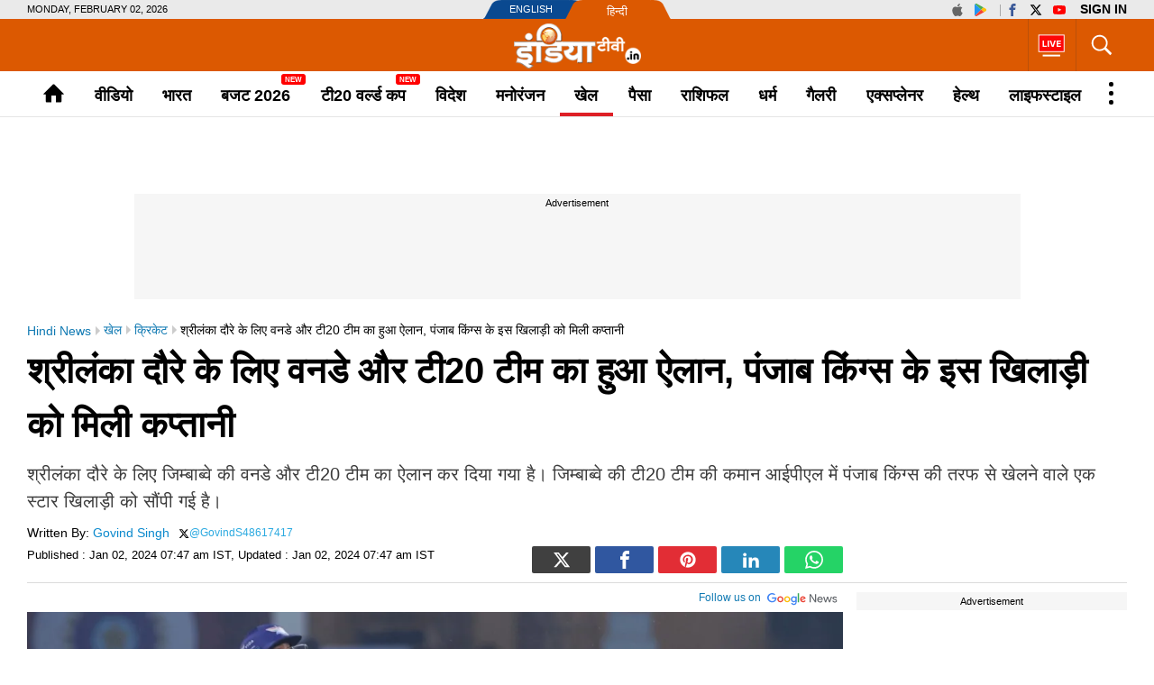

--- FILE ---
content_type: text/html; charset=UTF-8
request_url: https://www.indiatv.in/sports/cricket/zimbabwe-cricket-team-announce-for-sri-lanka-tour-odi-and-t20-craig-ervine-sikandar-raza-become-captain-2024-01-02-1012658
body_size: 67363
content:
<!doctype html>
<html lang="hi">
  <head>
    <meta charset="utf-8"/><title>श्रीलंका दौरे के लिए वनडे और टी20 टीम का हुआ ऐलान, पंजाब किंग्स के इस खिलाड़ी को मिली कप्तानी -  India TV Hindi</title><meta name="description" content="श्रीलंका दौरे के लिए जिम्बाब्वे की वनडे और टी20 टीम का ऐलान कर दिया गया है। जिम्बाब्वे की टी20 टीम की कमान आईपीएल में पंजाब किंग्स की तरफ से खेलने वाले एक स्टार खिलाड़ी को सौंपी गई है। "/>      <meta name="robots" content="max-image-preview:large">
        <meta name="keywords" content="zimbabwe cricket team, zimbabwe, sri lanka, zimbabwe squad for sri lanka tour, zimbabwe squad, craig ervine, sikandar raza, cricket news in hindi, sports news in hindi, सिकंदर रजा, जिम्बाब्वे क्रिकेट टीम">
  <meta property="og:url" content="https://www.indiatv.in/sports/cricket/zimbabwe-cricket-team-announce-for-sri-lanka-tour-odi-and-t20-craig-ervine-sikandar-raza-become-captain-2024-01-02-1012658" />
  <meta property="og:type" content="article" />
  <meta property="og:title" content="श्रीलंका दौरे के लिए वनडे और टी20 टीम का हुआ ऐलान, पंजाब किंग्स के इस खिलाड़ी को मिली कप्तानी" />
  <meta property="og:description" content="श्रीलंका दौरे के लिए जिम्बाब्वे की वनडे और टी20 टीम का ऐलान कर दिया गया है। जिम्बाब्वे की टी20 टीम की कमान आईपीएल में पंजाब किंग्स की तरफ से खेलने वाले एक स्टार खिलाड़ी को सौंपी गई है। " />
    <meta property="og:image:type" content="image/jpeg" />
  <meta property="og:image:width" content="1200" />
  <meta property="og:image:height" content="675" />
  <meta property="og:image" content="https://resize.indiatv.in/resize/newbucket/1200_-/2024/01/sikandar-raza-1704161808.jpg"/>
    <meta property="iz:image" content="https://resize.indiatv.in/resize/newbucket/300_-/2024/01/sikandar-raza-1704161808.jpg" />
  <meta property="og:image:alt" content="श्रीलंका दौरे के लिए वनडे और टी20 टीम का हुआ ऐलान, पंजाब किंग्स के इस खिलाड़ी को मिली कप्तानी" />
  <meta itemprop="thumbnailUrl" content="https://resize.indiatv.in/resize/newbucket/1200_-/2024/01/sikandar-raza-1704161808.jpg" />
  <meta property="fb:app_id" content="950244791661208"/>
  <meta property="og:locale" content="hi" />
      <meta property="og:site_name" content="India TV Hindi"/>
    <meta name="twitter:site" content="India TV Hindi">
    <meta http-equiv="content-language" content="hi">
    <meta property="article:author" content="https://www.facebook.com/indiatvnews"/>
  <meta property="article:publisher" content="https://www.facebook.com/indiatvnews"/>
  <meta name="twitter:card" content="summary_large_image" />
  <meta name="twitter:creator" content="@indiatvnews"/>
  <meta name="twitter:url" content="https://www.indiatv.in/sports/cricket/zimbabwe-cricket-team-announce-for-sri-lanka-tour-odi-and-t20-craig-ervine-sikandar-raza-become-captain-2024-01-02-1012658"/>
  <meta name="twitter:title" content="श्रीलंका दौरे के लिए वनडे और टी20 टीम का हुआ ऐलान, पंजाब किंग्स के इस खिलाड़ी को मिली कप्तानी - India TV Hindi" />
  <meta name="twitter:description" content="श्रीलंका दौरे के लिए जिम्बाब्वे की वनडे और टी20 टीम का ऐलान कर दिया गया है। जिम्बाब्वे की टी20 टीम की कमान आईपीएल में पंजाब किंग्स की तरफ से खेलने वाले एक स्टार खिलाड़ी को सौंपी गई है। " />
  <meta property="twitter:image:type" content="image/jpeg" />
  <meta property="twitter:image:width" content="1200" />
  <meta property="twitter:image:height" content="675" />
  <meta name="twitter:image" content="https://resize.indiatv.in/resize/newbucket/1200_-/2024/01/sikandar-raza-1704161808.jpg" />
  <meta property="fb:pages" content="725930377523538" />
  <meta http-equiv="Content-Type" content="text/html; charset=UTF-8"/>
            <meta name="robots" content="index, follow" />
            <meta name="news_keywords" content="zimbabwe cricket team, zimbabwe, sri lanka, zimbabwe squad for sri lanka tour, zimbabwe squad, craig ervine, sikandar raza, cricket news in hindi, sports news in hindi, सिकंदर रजा, जिम्बाब्वे क्रिकेट टीम" />
    <meta property="article:published_time" content="2024-01-02T07:47:19+05:30"/>
    <meta property="article:modified_time" content="2024-01-02T07:47:19+05:30"/>
    <meta property="author" content="Govind Singh"/>
    <meta property="article:section" content="cricket"/>
    <meta property="article:tag" content="zimbabwe cricket team, zimbabwe, sri lanka, zimbabwe squad for sri lanka tour, zimbabwe squad, craig ervine, sikandar raza, cricket news in hindi, sports news in hindi, सिकंदर रजा, जिम्बाब्वे क्रिकेट टीम"/>
      
                              
                <link rel="canonical" href="https://www.indiatv.in/sports/cricket/zimbabwe-cricket-team-announce-for-sri-lanka-tour-odi-and-t20-craig-ervine-sikandar-raza-become-captain-2024-01-02-1012658" />      <link rel="amphtml" href="https://www.indiatv.in/amp/sports/cricket/zimbabwe-cricket-team-announce-for-sri-lanka-tour-odi-and-t20-craig-ervine-sikandar-raza-become-captain-2024-01-02-1012658" />
            <link rel="preload" as="image" href="https://resize.indiatv.in/resize/newbucket/1200_675/2024/01/sikandar-raza-1704161808.webp">
      <link rel="preconnect" href="https://securepubads.g.doubleclick.net/" />
<link rel="preconnect" crossorigin href="https://static.indiatv.in/" />
<link rel="preconnect" crossorigin href="https://resize.indiatv.in/" />
<link rel="preconnect" href="https://fonts.gstatic.com/" crossorigin>
<link rel="preconnect" href="https://www.googletagmanager.com/">
<link rel="dns-prefetch" href="https://securepubads.g.doubleclick.net/">
<link rel="dns-prefetch" href="https://fonts.gstatic.com/" crossorigin>
<link rel="dns-prefetch" href="http://sb.scorecardresearch.com/">
<link rel="dns-prefetch" href="https://www.googletagmanager.com/">
<link rel="dns-prefetch" href="https://ads.pubmatic.com/">
<link rel="dns-prefetch" href="https://www.google-analytics.com/">
      <link rel="preload" href="https://static.indiatvnews.com/ins-web/images/sprite.png" as="image">
        <link rel="preload" href="https://static.indiatv.in/khabar-global/images/indiatv-white-logo-min.png" as="image">
          <link rel="preload" href="https://static.indiatv.in/khabar-global/images/india-tv-in-black-min.png" as="image">
      <link rel="apple-touch-icon" href="https://static.indiatv.in/khabar-global/images/apple-touch-icon-hindi.png">



<!--/Global JS Varriables-->
<script type="text/javascript">var _myd = new Date();
  var _randTimeToken10S = _myd.getDate() + '' + _myd.getHours() + '' + _myd.getMinutes() + '' + Math.ceil(_myd.getSeconds() / 10);
  var _randTimeToken30S = _myd.getDate() + '' + _myd.getHours() + '' + _myd.getMinutes() + '' + Math.ceil(_myd.getSeconds() / 30);
  var _randTimeToken1M = _myd.getDate() + '' + _myd.getHours() + '' + _myd.getMinutes() + '' + Math.ceil(_myd.getSeconds() / 60);
  var _my_proto = 'https://';
</script><!--Global JS Varriables\--><!-- Google Tag Manager -->
<script>
  (function (w, d, s, l, i) {
    w[l] = w[l] || [];
    w[l].push({'gtm.start': new Date().getTime(), event: 'gtm.js'});
    var f = d.getElementsByTagName(s)[0], j = d.createElement(s), dl = l != 'dataLayer' ? '&l=' + l : '';
    j.async = true;
    j.src = 'https://www.googletagmanager.com/gtm.js?id=' + i + dl;
    f.parentNode.insertBefore(j, f);
  })(window, document, 'script', 'dataLayer', 'GTM-5Z4QP4VK');
</script>
<!-- End Google Tag Manager -->
<script>
  dataLayer.push({
    'page_type': 'article_detail_page', 'category': 'sports', 'sub_category': 'cricket', 'updated_date': 'January 02, 2024 07:47 IST', 'agency_id': '829', 'author_name': 'Govind Singh', 'reported_by': 'na', 'edited_by': 'na', 'author_id': '313', 'content_title': 'श्रीलंका दौरे के लिए वनडे और टी20 टीम का हुआ ऐलान, पंजाब किंग्स के इस खिलाड़ी को मिली कप्तानी', 'content_tag': 'Zimbabwe Cricket Team,Zimbabwe Cricket,Cricket News', 'article_id': '1012658', 'is_live_blog': 'false', 'article_pub_date': '2024-01-02 07:47:19'
  });
</script>
<script type="application/ld+json">{"@context":"https://schema.org","@type":"NewsArticle","inLanguage":"hi","mainEntityofPage":{"@type":"WebPage","@id":"https://www.indiatv.in/sports/cricket/zimbabwe-cricket-team-announce-for-sri-lanka-tour-odi-and-t20-craig-ervine-sikandar-raza-become-captain-2024-01-02-1012658"},"headline":"श्रीलंका दौरे के लिए वनडे और टी20 टीम का हुआ ऐलान, पंजाब किंग्स के इस खिलाड़ी को मिली कप्तानी","datePublished":"2024-01-02T07:47:19+05:30","dateModified":"2024-01-02T07:47:19+05:30","description":"श्रीलंका दौरे के लिए जिम्बाब्वे की वनडे और टी20 टीम का ऐलान कर दिया गया है। जिम्बाब्वे की टी20 टीम की कमान आईपीएल में पंजाब किंग्स की तरफ से खेलने वाले एक स्टार खिलाड़ी को सौंपी गई है। ","articleBody":"Zimbabwe Cricket Team: जिम्बाब्वे क्रिकेट टीम को श्रीलंका दौरे पर तीन वनडे और तीन टी20 मैचों की सीरीज खेलनी है और इसके लिए वनडे और टी20 टीमों का अलग-अलग ऐलान कर दिया गया है। वनडे टीम में एक स्टार खिलाड़ी की वापसी हुई है। वहीं जिम्बाब्वे की टी20 टीम की कमान आईपीएल में पंजाब किंग्स की तरफ से खेलने वाले एक स्टार ऑलराउंडर को सौंपी गई है। इन खिलाड़ियों की खुली किस्मतक्रेग इर्विन वनडे टीम की कप्तानी करेंगे। उन्हें आयरलैंड के खिलाफ घरेलू सीरीज में चोट लग गई थी। वहीं घरेलू क्रिकेट में दमदार प्रदर्शन करने वाले अनकैप्ड ऑफ स्पिनर तापीवा मुफुद्जा को वनडे टीम में शामिल किया है। उन्होंने घरेलू क्रिकेट में प्रभावशाली प्रदर्शन किया है और सभी का दिल जीता है। तेज गेंदबाज फराज अकरम, जो पहले ही अपना टी20 इंटरनेशनल डेब्यू कर चुके हैं। उन्हें वनडे टीम में बुलाया गया है। ताकुद्जवानाशे काइतानो, तिनशे कामुनहुकामवे, मिल्टन शुम्बा और टोनी मुनयोंगा आयरलैंड सीरीज के लिए जिम्बाब्वे की टीम का हिस्सा थे। उन्हें भी वनडे के लिए श्रीलंका जाने की अनुमति मिल गई है।इस खिलाड़ी को मिली कप्तानी टी20 टीम की कप्तानी सिकंदर रजा को सौंपी गई है। सिकंदर आईपीएल में पंजाब किंग्स की तरफ से खेलते हैं। पंजाब किंग्स की टीम ने उन्हें 50 लाख रुपये में खरीदा था। उन्होंने आईपीएल 2023 में पंजाब किंग्स के लिए 7 मैच भी खेले थे। श्रीलंका दौरे के लिए जिम्बाब्वे की टी20 टीम में तीन बदलाव हुए हैं। जिसमें कैटानो, मुफुद्जा और अकरम की जगह ब्रायन बेनेट, एंसले एनडलोवु और कार्ल मुंबा शामिल हैं। वहीं अनुभवी खिलाड़ी सीन विलियम्स को दोनों टीमों में जगह नहीं मिली है, क्योंकि वह चोट से उबरने में विफल साबित हुए हैं। जिम्बाब्वे की टीम श्रीलंका के खिलाफ सभी मैच कोलंबो में खेलेगी। श्रीलंका दौरे के लिए वनडे टीम: क्रेग एर्विन (कप्तान), फराज अकरान, रयान बर्ल, जॉयलॉर्ड गम्बी, ल्यूक जोंगवे, ताकुद्जवानाशे कैटानो, तिनशे कामुनहुकामवे, क्लाइव मदांडे, वेलिंगटन मसाकाद्जा, तापीवा मुफुद्जा, टोनी मुनयोंगा, ब्लेसिंग मुजारबानी, रिचर्ड नगारवा, सिकंदर रजा, मिल्टन शुम्बा। श्रीलंका दौरे के लिए टी20 टीम: सिकंदर रजा (कप्तान), ब्रायन बेनेट, रयान बर्ल, क्रेग एर्विन, जॉयलॉर्ड गम्बी, ल्यूक जोंगवे, तिनशे कामुनहुकामवे, क्लाइव मडांडे, वेलिंगटन मसाकाद्जा, कार्ल मुंबा, टोनी मुनयोंगा, ब्लेसिंग मुजाराबानी, आइंस्ले एनडलोवु, रिचर्ड नगारवा, मिल्टन शुंबा। यह भी पढ़ें: सीरीज बराबर करने के बीच में आई बड़ी बाधा, दूसरे टेस्ट में इतने दिन बारिश करेगी खेल खराबभारत-ऑस्ट्रेलिया के बीच आखिरी वनडे मैच आज, जानें कब, कहां और कैसे देखें LIVE","keywords":"zimbabwe cricket team, zimbabwe, sri lanka, zimbabwe squad for sri lanka tour, zimbabwe squad, craig ervine, sikandar raza, cricket news in hindi, sports news in hindi, सिकंदर रजा, जिम्बाब्वे क्रिकेट टीम","image":{"@type":"ImageObject","url":"https://resize.indiatv.in/resize/newbucket/1200_675/2024/01/sikandar-raza-1704161808.jpg","width":1200,"height":675},"author":[{"@type":"Person","name":"Govind Singh"}],"publisher":{"@type":"Organization","name":"India TV Hindi","logo":{"@type":"ImageObject","url":"https://static.indiatv.in/khabar-global/images/hindi-black-600x60.png","width":600,"height":60}}}</script><meta http-equiv="X-UA-Compatible" content="IE=edge" />
  <meta name="copyright" content="https://www.indiatv.in/" />
  <meta name="website" content="https://www.indiatv.in/" />
<meta name="author" content="India TV Hindi" />

<link href="https://static.indiatv.in/khabar-global/favicon.ico" rel="shortcut icon" type="image/x-icon" />


            <meta name="viewport" content="width=1240" />
      
<script data-schema="Organization" type="application/ld+json">
  {"name":"India TV Hindi", "url":"https://www.indiatv.in/", "logo":"https://static.indiatv.in/khabar-global/images/indiatv-white-logo-min.png", "sameAs":["https://www.facebook.com/indiatvnews", "https://x.com/indiatvnews", "https://www.youtube.com/IndiaTV", "https://www.instagram.com/indiatvnews/"], "@type":"Organization", "@context":"https://schema.org"}
</script>

      <script>
      function searchGTMKeypress(event, currnetpage, curnvalue) {
        if (event.keyCode == 13 && curnvalue != '' && currnetpage != '') {
          try {
            sendGADataLayer('search_term_entered', currnetpage, '', '', '', curnvalue);
          } catch (er) {
            console.log(er);
          }
        }
        return true;
      }
      function podcastEvents(adplay = '', currentPage = '', category = '', subCategory = '', podcastTitle = '', createdDate = '') {
        var aud_last_play_percent = 0;
        if (adplay != undefined && typeof adplay == 'object') {
          adplay.onpause = function (evnt) {
            try {
              sendGADataLayer('podcast_interaction', currentPage, category, subCategory, podcastTitle, '', createdDate, '', '', 'podcast_inline', 'pause', aud_last_play_percent + '%');
            } catch (errr) {
              console.log(errr);
            }
          };
          adplay.onplay = function (evnt) {
            try {
              sendGADataLayer('podcast_interaction', currentPage, category, subCategory, podcastTitle, '', createdDate, '', '', 'podcast_inline', 'play', aud_last_play_percent + '%');
            } catch (errr) {
              console.log(errr);
            }
          };
          adplay.onseeked = function (evnt) {
            try {
              sendGADataLayer('podcast_interaction', currentPage, category, subCategory, podcastTitle, '', createdDate, '', '', 'podcast_inline', 'seeked', aud_last_play_percent + '%');
            } catch (errr) {
              console.log(errr);
            }
          };
          adplay.addEventListener("timeupdate", function () {
            aud_position = parseInt(adplay.currentTime);
            aud_duration = parseInt(adplay.duration);
            aud_play_percent = parseInt(((aud_position * 100) / aud_duration));

            /* && (aud_play_percent % 10) == 0 && aud_last_play_percent < aud_play_percent */
            if (aud_play_percent > 0) {
              aud_last_play_percent = aud_play_percent;
              /*console.log('aud pos=' + aud_position + '= duratin=' + aud_duration + '=%%=' + aud_play_percent);
               try {
               sendGADataLayer('podcast_interaction', currentPage, category, subCategory, podcastTitle, '', createdDate, '', '', 'podcast_inline', 'playing', aud_play_percent + '%');
               } catch (errr) {
               console.log(errr);
               }*/
            }
          });
          adplay.onvolumechange = function (evnt) {
            if (false == adplay.muted) {
              vaolumed = 'unmute';
            } else {
              vaolumed = 'mute';
            }
            try {
              sendGADataLayer('podcast_interaction', currentPage, category, subCategory, podcastTitle, '', createdDate, '', '', 'podcast_inline', vaolumed, aud_last_play_percent + '%');
            } catch (errr) {
              console.log(errr);
            }
          };
      }
      }

      function sendGADataLayer(eventName = '', eventPage = '', eventCategory = '', eventSubcat = '', eventTitle = '', searchText = '', eventDate = '', ctaText = '', sectionName = '', contentType = '', interactionType = '', consumptionPercent = '', authorName = '', contentTag = '', reportedBy = '', editedBy = '') {
        try {
          switch (eventPage) {
            case 'cricket_serieslistdetail' :
              eventPage = 'cricket_listing_page';
              break;
            case 'events_cricketlivescore' :
            case 'cricket_serieslistpointstable' :
            case 'cricket_resultslist' :
            case 'cricket_fixtures' :
            case 'cricket_cricketscorecard' :
            case 'cricket_serieslist' :
            case 'cricket_playerprofile' :
            case 'cricket_teamdetail' :
              eventPage = 'cricket_series_page';
              break;
            case 'home_index' :
              eventPage = 'home_page';
              break;
              /*case 'events_cricketlivescore' :*/
            case 'search_topic' :
            case 'search_topicnews' :
            case 'search_paisatopic' :
            case 'paisa_budget' :
            case 'paisa_categorylisting' :
            case 'articles_hindisamachar' :
            case 'moviereview_categorylisting' :
            case 'articles_categorylisting' :
              eventPage = 'article_listing_page';
              break;
            case 'moviereview_detail' :
            case 'paisa_detail' :
            case 'articles_detail' :
              eventPage = 'article_detail_page';
              break;
            case 'livetv_index' :
            case 'video_index' :
            case 'search_topicvideos' :
            case 'video_categorylisting' :
              eventPage = 'video_listing_page';
              break;
            case 'video_detail' :
              eventPage = 'video_detail_page';
              break;
            case 'audio_index' :
            case 'audio_categorylisting' :
              eventPage = 'podcast_listing_page';
              break;
            case 'audio_detail' :
              eventPage = 'podcast_detail_page';
              break;
            case 'search_topicphotos' :
            case 'paisa_gallerylisting' :
            case 'gallery_categorylisting' :
              eventPage = 'photos_listing_page';
              break;
            case 'gallery_khabartubedetail' :
            case 'gallery_detail' :
              eventPage = 'photos_detail_page';
              break;
            case 'articles_webstorylisting' :
              eventPage = 'webstory_listing_page';
              break;
            case 'articles_webstorylisting' :
              eventPage = 'webstory_listing_page';
              break;
            default:
              eventPage = 'article_listing_page';
              break;
          }

          if ('article_click' == eventName && 'video' == eventCategory) {
            eventName = 'video_click';
          }
          if ('article_click' == eventName && 'gallery' == eventCategory) {
            eventName = 'photo_click';
          }
          if ('article_click' == eventName && 'web stories' == eventCategory) {
            eventName = 'webstory_click';
          }
          if ('article_click' == eventName && eventCategory.match('podcast')) {
            eventName = 'podcast_click';
          }
          if ('playing' == interactionType) {
            interactionType = 'play';
          }
          if ('article_click' == eventName && authorName == '') {
            authorName = 'na';
            reportedBy = 'na';
            editedBy = 'na';
          }
          let allParamsList = {};
          if (eventName != undefined && eventName != '') {
            allParamsList.event = eventName;
          }
          if (eventPage != undefined && eventPage != '') {
            allParamsList.page_type = eventPage;
          }
          if (eventCategory != undefined && eventCategory != '') {
            allParamsList.category = eventCategory;
          }
          if (eventSubcat != undefined && eventSubcat != '') {
            allParamsList.sub_category = eventSubcat;
          }
          if (eventTitle != undefined && eventTitle != '') {
            allParamsList.content_title = eventTitle;
          }
          if (searchText != undefined && searchText != '') {
            allParamsList.search_text = searchText;
          }
          if (eventDate != undefined && eventDate != '') {
            allParamsList.updated_date = eventDate;
          }
          if (ctaText != undefined && ctaText != '') {
            allParamsList.cta_text = ctaText;
          }
          if (sectionName != undefined && sectionName != '') {
            allParamsList.section_name = sectionName;
          }
          if (contentType != undefined && contentType != '') {
            allParamsList.content_type = contentType;
          }
          if (interactionType != undefined && interactionType != '') {
            allParamsList.interaction_type = interactionType;
          }
          if (consumptionPercent != undefined && consumptionPercent != '') {
            allParamsList.consumption_percent = consumptionPercent;
          }
          if (authorName != undefined && authorName != '') {
            allParamsList.author_name = authorName;
          }
          if (contentTag != undefined && contentTag != '') {
            allParamsList.content_tag = contentTag;
          }
          if (eventCategory != undefined && eventCategory != '') {
            allParamsList.reported_by = reportedBy;
          }
          if (editedBy != undefined && editedBy != '') {
            allParamsList.edited_by = editedBy;
          }

          dataLayer.push(allParamsList);
          console.log("GA dataLater " + JSON.stringify(dataLayer));
          return true;
        } catch (err) {
          console.log("GA dataLater Error:" + JSON.stringify(dataLayer));
        }
        return true;
      }
    </script>
  
        <style type="text/css">
  /* HEADER STYLE */
  @charset "utf-8";
  textarea,input[type="text"],input[type="button"],input[type="submit"]{-webkit-appearance:none;border-radius:0}
  a,ins{text-decoration:none}
  article,aside,details,figcaption,figure,footer,header,hgroup,hr,menu,nav,section{display:block}
  a,hr{padding:0}
  .bignewslist li,.rhs_box,.row,.newsListfull{float:left;width:100%}
  .cat_Name,.hedding,.livetv_link,.menuMain .menu>li a{text-transform:uppercase}
  .cat_Name{color: #db1a1a;}
  .ad,.submenu .subLink{text-align:center}
  abbr,address,article,aside,audio,b,blockquote,body,canvas,caption,cite,code,dd,del,details,dfn,div,dl,dt,em,fieldset,figcaption,figure,footer,form,h1,h2,h3,h4,h5,h6,header,hgroup,html,i,iframe,img,ins,kbd,label,legend,li,mark,menu,nav,object,ol,p,pre,q,samp,section,small,span,strong,sub,summary,sup,table,tbody,td,tfoot,th,thead,time,tr,ul,var,video{margin:0;padding:0;border:0;outline:0;font-size:100%;vertical-align:baseline;background:0;}
  ins,mark{background-color:#ff9;color:#000}
  body{font-family:'Arial',serif;font-size:16px;font-weight:400;line-height:24px;color:#010101}
  blockquote,q{quotes:none}
  blockquote:after,blockquote:before,q:after,q:before{content:none}
  a{margin:0;font-size:100%;vertical-align:baseline;background:0;outline:0; color: #000;}
  a{color:#000}
  a:hover{color:#e6681c}
  .thumb img{display: block;height: auto; line-height: 0; width: 100%;}

  mark{font-style:italic}
  del{text-decoration:line-through}
  abbr[title],dfn[title]{border-bottom:1px dotted;cursor:help}
  input,select{vertical-align:middle}

  .mt5{margin-top:5px}.mt10{margin-top:10px}.mt15{margin-top:15px}.mt20{margin-top:20px}.mt25{margin-top:25px}.mt30{margin-top:30px}.mt35{margin-top:35px}.mt40{margin-top:40px}

  .mb5{margin-bottom:5px}.mb10{margin-bottom:10px}.mb15{margin-bottom:15px}.mb20{margin-bottom:20px}.mb25{margin-bottom:25px}.mb30{margin-bottom:30px}.mb35{margin-bottom:35px}.mb40{margin-bottom:40px}

  .ml15{margin-left:15px}.mr30{margin-right:30px}.mr20{margin-right:20px}

  .pt5{padding-top:5px}.pt10{padding-top:10px}.pt15{padding-top:15px}.pt20{padding-top:20px}.pt25{padding-top:25px}.pt30{padding-top:30px}.pt35{padding-top:35px}.pt40{padding-top:40px}

  .pb5{padding-bottom:5px}.pb10{padding-bottom:10px}.pb15{padding-bottom:15px}.pb20{padding-bottom:20px}.pb25{padding-bottom:25px}.pb30{padding-bottom:30px}.pb35{padding-bottom:35px}.pb40{padding-bottom:40px}

  .wrapper,.bigStory .inner, .breakingNow .inner, .header_content .inner, .topNews .inner, footer .inner, nav .inner{max-width:1220px;width:100%;margin:0 auto}
  .wrapper{overflow:hidden}
  .row{box-sizing:border-box;float:left;width:100%}

  .bignewslist,.cat_news_list ul,.colum3 ul,.h_story,.imgsocial,.india-tv-contest,.indivShow ul,.link_box ul,.special_sl,.morstory,.newsListfull,.newslist ul,.newstab ul,.photoList ul,.photo_list>ul,.realated_stories ul,.relvideo ul,.rhs_story,.social,.tag,.topThree,.v_story,.videoList ul,nav ul,.ltvts,.ltvmban ul,.list,.bigStory ul,.flood_V ul,.v_cat_list li,.v_list li,.live_blog li,.cat_news ul,.team-link ul{list-style:none}

  svg.icon-svg { display: inline-block; width: 1em; height: 1em; stroke-width: 0; stroke: currentColor; fill: currentColor;}
  .bigStory .titel .icon-svg,.title .icon-svg,.story-title .icon-svg,.subject .icon-svg,.news-title .icon-svg,.caption .icon-svg{fill: red;}

  .pull-left{float:left}
  .pull-right{float:right}

  .sprite{background-image:url(https://static.indiatvnews.com/ins-web/images/sprite.png); background-repeat:no-repeat}
  .icon_bg{background-color:rgba(0,0,0,.7)}
  .news_icon{position:absolute;left:5px;bottom:5px;border-radius:30px;display:flex;width:30px;height:30px;color:#fff;border:2px solid #ccc; justify-content: center; align-items: center;}
  .news_icon.v_icon .icon-svg{ width: 20px; height: 20px; margin-left: 3px;}
  .news_icon.p_icon .icon-svg{ position: relative; top: -1px;}

  .ad-placeholder{ background-color: #f6f6f6;}
  .ad-text{color: #000; display: block; height: 18px; line-height: 18px; font-size: 11px; padding: 1px 0; width: 100%; text-align: center;font-family: Arial;}
  .ad .inner{width:970px;margin:0 auto}
  .ad .label{float:right;color:#a3a5a8}

  .st_icon,.st_icon i{font-size:20px;color:#db1a1a;position:relative;z-index:1}
  .st_icon{bottom:-2px;margin-right:5px;display:inline-block;line-height:normal;position:relative}
  .h_flag,.h_link span,.h_logo a,.livetv_link,.livetv_link .icon,.st_icon .wh_bg{display:block}
  .bigStory h1.titel .st_icon i{font-size:28px}
  .bigStory h1.titel .pv_news .st_icon.v_icon{margin-left:-7px}
  .st_icon .wh_bg{background:#fff;position:absolute}
  .p_icon.st_icon .wh_bg{bottom:8px;height:10px;left:5px;width:11px}
  .v_icon.st_icon .wh_bg{bottom:11px;height:8px;left:6px;width:10px}
  .banner-ad{overflow:hidden}
  .banner-ad a{display:block;line-height:0}

  .site-link{width:209px;height:21px;margin:0 auto;background:url(https://static.indiatv.in/khabar-global/images/header-language.png) left top no-repeat}
  .site-link ul{list-style:none}
  .site-link ul li{float:left;position:relative}
  .site-link ul li a{display:block;height:21px;box-sizing:border-box;position:relative;color:#fff;font-size:18px;line-height:21px}
  .site-link ul li:first-child{width:97px}
  .site-link ul li:last-child{width:112px}
  .site-link ul li:first-child a{text-indent:29px;font-size:11px;line-height:21px;text-transform:uppercase;font-family:Arial}
  .site-link ul li:last-child a{text-indent:40px;font:13px/25px Arial}

  .social-top{padding:1px 0;position:absolute;right:0;top:0}
  .social-top a{float:left;height:19px;margin-left:2px;overflow:hidden;width:24px;font-size: 14px; display: inline-flex; align-items: center;}
  .social-top .icon-youtube{fill: #ff0000;}
  .social-top .icon-instagram{fill: #e5465c;}
  .social-top .icon-facebook{fill: #3b5998;}
  .social-top .icon-twitter{fill: #000;}
  .social-top .icon-appleinc{fill: #666;}
  .social-top .pull-left{margin-right:4px;padding-right:5px;position:relative}
  .social-top .pull-left:after{content:'';border-right:1px solid #a9a9a9;width:0;height:13px;position:absolute;right:0;top:4px}
  
  .social-top .pull-right{ display: flex}
  .social-top #googlesignout{font-size: 10px; border-radius: 10px; padding: 0px 6px; line-height: 17px; height: 17px; margin-top: 1px; background-color: #000000; color: #fff;}

  .sign-in-box{ margin-left: 6px; line-height:19px;font-weight:bold;text-indent: 0 !important;color: black;background: none;font-size: 13px;text-transform: uppercase;display: block;}
  .sign-in-box a{ width: auto; text-indent: inherit; background: none; color:#000;margin: 0; padding: 0;}

  .go_search,.search_main{position:relative;float:right}
  .go_search{cursor:pointer;color:#fff;border-left:1px solid #bb510a;height:36px;font-size:35px;padding:11px 13px; display: flex; align-items: center; justify-content: center;}
  .serchBox,.serchBox_menu{width:300px;height:0;background:#fff;position:absolute;right:0;top:58px;-webkit-box-shadow:0 6px 5px #ababab;-moz-box-shadow:0 6px 20px #ababab;box-shadow:0 6px 5px #ababab;overflow:hidden;z-index:1}
  .serchBox_menu{top:50px}
  .openserch_menu.go_search{border-left:0;height:28px;padding:11px 0 11px;color:#000}
  .serchBox .s_inner,.serchBox_menu .s_inner{padding:20px}
  .s_inner .sercfield,.serchBox_menu .sercfield_menu{line-height:36px;padding:0 37px 0 5px;height:36px;background:#f0f0f0;border:1px solid #ccc;width:100%;box-sizing:border-box}
  .serchBox .red,.serchBox_menu .red{border-color:#db0909}
  .serchBox .submitSerch,.serchBox_menu .submitSerch{position:absolute;right:22px;top:22px;border:0;background-color:#000;text-transform:uppercase;color:#fff;width:40px;height:32px;cursor:pointer}
  .serchBox_menu .submitSerch{top:22px;}
  .go_search.active{color:#000;background-color:#fff}
  .livetv_link{font-family:Arial;float:right;padding:0 10px;color:#fff;height:58px;font-size:16px;border-left: 1px solid #bb510a;}
  .go_search .icon-close{font-size: 30px;}
  .menuMain.sticky_menu,.submenu{background-color:#fff;width:100%}

  .livetv_link:hover{color:#fff}
  .livetv_link .icon{background-position:0 0;width:30px;height:100%;float:left;margin:0 2px 0 0; display: flex; align-items: center;}

  .podcast_link{display:flex;align-items: center; justify-content: center;float:right;width:60px;height:58px;overflow:hidden;border-left:1px solid #333;padding:7px 3px;box-sizing:border-box}
  .clickmania_link{display:block;float:right;width:60px;height:58px;overflow:hidden;background-color:#09337e}
  .clickmania_link img,.podcast_link img{width:100%;height:auto}
  .for_sticky{background-color: #fff;}
  .for_sticky,.menuMain{height:50px}
  .h_serch_livetv{float:right}
  .livetvpage .hedding{margin-top:17px;line-height:12px}

  .header_content{background-color:#dc5901;height:58px;position:relative}
  .header_content .inner{min-height:58px}

  .hl-option{height:21px;background-color:#eaeaea}
  .hl-option .wrapper{position:relative}
  .today-dat{text-transform:uppercase;font-size:11px;line-height:21px;font-family:Arial}

  .h_link{margin-top:20px;float:left;width:28px;cursor:pointer}
  .h_link span{width:100%;height:2px;background-color:#fff;margin-bottom:6px}
  .h_link span:last-child{margin-bottom:0}
  .h_logo{position:absolute;left:50%;top:50%;margin:-24px 0 0 -70.5px;width:141px;height:49px}
  .h_logo a img{display:block;width:100%}
  .h_logo.samachar-logo{width:240px;height:23px;margin:-11.5px 0 0 -120px}

  .menuMain{border-bottom:1px solid #e6e6e6}
  .menuMain .menu{display:-webkit-flex;display:flex;position:relative; list-style: none;}
  .menuMain .menu>li{text-align:center;flex:auto;font-family:Arial;font-size:18px;font-weight:700;}
  .menuMain .menu>li a{display:block;color:#000;padding-top:4px;line-height:46px;}
  .menuMain .menu>li>a{white-space:nowrap}
  .menuMain .menu>li a:hover{color:#000}
  .h_flag:after,.menuMain .menu>li a:after{content:''}
  .menuMain .menu>li a:after{display:block;border-width:2px;border-style:solid;transform:scaleX(0);transition:transform 250ms ease-in-out;margin-top:-4px;border-color:#de1f26}
  .menuMain .menu>li a.home{padding-top:0;font-size:0;overflow:hidden;height:50px;box-sizing:border-box;padding:12px 0px}
  .menuMain .menu>li a:nth-child(2)::after{display:none}
  .menuMain .menu>li.link_election a:after{margin-top:7px}
  .menuMain .menu>li.link_livetv{max-width: 50px;}
  .menuMain .menu>li.link_livetv a{margin: 0; padding: 0; height: 50px;}
  .menuMain .menu>li.link_livetv a span{display: flex; align-items: center; height: 100%; width: 100%; justify-content: center; }
  .menuMain .menu>li.search_link{max-width: 35px;}
  .menuMain.sticky_menu .menu>li a:after{margin-top:-3px}
  .menuMain.sticky_menu .menu>li.link_election a:after{margin-top:8px}
  .menuMain .menu li.active a:after,.menuMain .menu li:hover>a:after{transform:scaleX(1)}
  .menuMain.sticky_menu{position:fixed;top:0;z-index:99999;box-shadow:0 0 5px 0 #666}
  .menuMain.sticky_menu .menu{gap: 1px;}
  .menuMain .menu>li a.logo1:after{border:0}
  .menuMain .link_home .logo1{width:108px;height:51px;padding-top:0}
  .menuMain .link_home .logo1 img{display:block;margin:0 auto;padding:7px 0 6px;width:100%;height:auto}
  .paisakhabar .menuMain .link_home .logo1{width:178px;padding:6px 0;height:51px;box-sizing:border-box}
  .menuMain .menu>li.top_moreMenu{width:1px}
  .dropdownbox2 {overflow:hidden}
  .top_moreMenu{position:relative;cursor:pointer}
  .top_moreMenu .open_moreMenu{margin:0 auto;display:block;height:26px;width:20px;padding:12px 0}
  .top_moreMenu .open_moreMenu span{display:block;width:5px;margin:0 auto;height:5px;border-radius:5px;background:#000}
  .top_moreMenu .open_moreMenu span:nth-child(2){margin:5px auto}
  .top_moreMenu .menu_link{width:160px;max-height:360px;overflow-y:auto;display:none;z-index:999;position:absolute;right:0;top:50px;background:#f5f5f5;-moz-box-shadow:0 6px 20px #222;box-shadow:0 6px 5px #222}
  .top_moreMenu .menu_link li{text-align:left}
  .top_moreMenu .menu_link li:not(:last-child){border-bottom:1px solid #e8e7e7;}
  .top_moreMenu .menu_link li a{line-height:35px;padding:4px 0 0;text-transform:none;text-indent:6px;}
  .top_moreMenu:hover .menu_link{display:block}
  .top_moreMenu:hover .open_moreMenu{background:#f5f5f5}
  .top_moreMenu:hover .open_moreMenu span{background:#0a4990}

  .go_search .icon-close,.go_search.active .icon-search,.menuMain .link_home .logo1,.menuMain .link_livetv,.menuMain .search_link,.menuMain.sticky_menu .link_home a.home{display:none}
  .go_search.active .icon-close,.menuMain.sticky_menu .link_home .logo1,.menuMain.sticky_menu .link_livetv,.menuMain.sticky_menu .search_link{display:block}
  .submenu{position:absolute;left:0;top:50px;z-index:1000;display:none;overflow:hidden;-webkit-box-shadow:0 6px 5px #222;-moz-box-shadow:0 6px 20px #222;box-shadow:0 6px 5px #222}
  .submenu .s_inner{padding:0 10px}
  .menu li:hover .submenu,.menu>li .submenu ul{display:block}
  .menu>li .submenu ul li{flex:inherit}
  .menu>li .submenu ul li a{text-transform:none;font-weight:400;border-width:0;padding-top:0}
  .menu>li .submenu ul li a:after{border-width:0}
  .menu>li .submenu ul li .subject a{font-size: 14px;line-height:22px}
  .menu>li .submenu ul li .subject a .st_icon{font-size: 15px;}
  .link_box .hedding:after{content:'';border-top:5px solid transparent;border-left:5px solid #000}
  .submenu .subLink{padding:0}
  .submenu .subLink li a{text-transform:uppercase;font-size:16px;line-height:24px}
  .submenu .subLink li{padding:0 6px;display:inline-block;position:relative;text-align:left}
  .submenu .subLink li::after{content: ''; border-left: 1px solid #938d8d; width: 0; height: 14px; position: absolute; right: -2px; top: 7px;}
  .submenu .subLink li:last-child::after{display: none;}
  .menu>li .submenu .dropdownbox1 ul{padding-top: 5px;}
  .menu>li .submenu .dropdownbox1 li a{ line-height: 30px;}
  .submenu .impnews{padding:10px 9px 20px;float:left;width:100%;box-sizing:border-box}
  .submenu .impnews li{float:left;padding:0 10px;text-align:left}
  .submenu .impnews li .subject{padding-top:12px}
  .submenu .impnews li a{font-size:16px;line-height:24px}
  .submenu .impnews .thumb{position:relative}
  .submenu .impnews li figcaption{padding:8px 0 0}
  .submenu .impnews li:nth-child(1) span.thumb,.submenu .impnews li:nth-child(2) span.thumb,.submenu .impnews li:nth-child(3) span.thumb{display:block;overflow:hidden;height:140px;position:relative}
  .submenu .impnews li:nth-child(4){padding:0 0 6px}
  .submenu .impnews li:nth-child(5){padding:15px 0 0}
  .submenu .impnews li:nth-child(4) .thumb,.submenu .impnews li:nth-child(5) .thumb{display:block;margin-right:12px;width:105px;height:60px;float:left;overflow:hidden}
  .submenu .impnews li:nth-child(4) img,.submenu .impnews li:nth-child(5) img{width:100%;height:auto}
  .submenu .impnews li:nth-child(4) figcaption,.submenu .impnews li:nth-child(5) figcaption{padding:0}
  .submenu .impnews li:nth-child(4),.submenu .impnews li:nth-child(5){margin:0 0 0 9px;border-right:0}
  .submenu .impnews li:nth-child(4) .subject,.submenu .impnews li:nth-child(5) .subject{padding:0;position:relative;margin-top:-4px}
  .link_video .submenu .impnews li:nth-child(1) span.thumb img,.link_video .submenu .impnews li:nth-child(2) span.thumb img,.link_video .submenu .impnews li:nth-child(3) span.thumb img{ position: relative;}
  .menuMain .menu>li#li-home a:after{margin-top: -14px;}

  .paisakhabar .h_logo{width:204px;height:45px;margin:-26px 0 0 -102px}
  .paisakhabar .h_logo a{line-height:0}
  .paisakhabar .h_logo img{width:100%;height:auto}

  .twidget{overflow:hidden}
  .trending-link{margin:1px 0;position:relative;background-color:#f4f4f4;border-top:1px solid #fff;border-bottom:1px solid #fff;font-size:14px}
  .trending-link:after{content:'';height:1px;background-color:#e6e6e6;width:100%;position:absolute;left:0;bottom:-2px}
  .trending-link span,.trending-link a{display:block;float:left}
  .trending-link span{color:#cd5300;font-weight:500;position:relative;padding-right:5px;margin-right:5px}
  .trending-link span:after{content:'';position:absolute;margin-top:-5px;top:50%;right:-4px;width:0;height:0;border-top:5px solid transparent;border-bottom:5px solid transparent;border-left:5px solid #cd5300}
  .trending-link a{margin:0 10px;font-weight:500}

  .menuMain .menu>li.newlink>a,
  .menuMain .menu>li.link_budget>a,
  .menuMain .menu>li.newlink>a::before,
  .menuMain .menu>li.link_budget>a::before,
  .menuMain .menu>li.link_budget>a::before{right:24px;}

  .menuMain .menu>li.link_electionsassemblyelections>a,
  .menuMain .menu>li.link_specialsmahakumbh>a,
  .menuMain .menu>li.link_paisabudget>a{
    position: relative;
  }
  .menuMain .menu>li.link_electionsassemblyelections>a::before,
  .menuMain .menu>li.link_specialsmahakumbh>a::before,
  .menuMain .menu>li.link_paisabudget>a::before{ 
    content: 'New'; position: absolute; right: 0; top: 3px; background-color: red; color: #fff; font-size: 8px; font-family: Arial; height: 8px; line-height: 10px; padding: 2px 4px; border-radius: 3px; text-transform: uppercase; -webkit-animation: newlink 1s infinite; /* Safari 4+ */-moz-animation:newlink 1s infinite; /* Fx 5+ */ -o-animation: newlink 1s infinite; /* Opera 12+ */ animation: newlink 1s infinite; /* IE 10+, Fx 29+ */
  }
  @keyframes newlink {0%, 49% {background-color: #000;}50%, 100% {background-color: red;}}

  .brdcrbs{color:#767676;font-weight: 400; font-size: 14px; line-height: 22px;margin:0 auto;overflow:hidden;padding:3px 0 3px}
  .brdcrbs ol{margin:0;overflow:hidden;padding:0; list-style: none;}
  .brdcrbs ol li{float:left;padding:0 7px}
  .brdcrbs ol li.yrh{color:#3c3c3c;font-weight:400; font-size: 14px; line-height: 22px;padding-right:0}
  .brdcrbs ol li h1{font-size:14px;font-weight:400}
  .brdcrbs ol li:first-child{padding-left:0;padding-top:1px}
  .brdcrbs ol li span{color:#000;display:inline-block}
  .brdcrbs ol li a span{color:#117ab3;position:relative}
  .brdcrbs ol li a span:hover{color:#db0909}
  .brdcrbs ol li a span:after{border-bottom:5px solid transparent;border-left:5px solid #ccc;border-top:5px solid transparent;content:"";height:0;margin-top:-5px;position:absolute;right:-10px;top:50%;width:0}
  .brdcrbs ol li:last-child a span:after{border:0}

</style>
<style type="text/css">
  /* DETAIL STYLE */
  .two_column .lhs{width:calc(100% - 300px);float:left;padding-right:15px;box-sizing:border-box}
  .two_column .rhs{width:300px;float:right}

  .artdec,.arthead,.artsubject,.arvidmbn{padding-bottom:10px}

  .artsubject{font-size:40px;font-weight:700;line-height:60px;}
  .artdec{font-size:20px;font-weight:400;line-height:30px;color:#3c3c3c}
  .live-now-stamp{color:#ff0e0e;font-size:20px;border:1px solid #ff0e0e;padding:0 10px 0 5px;text-transform:uppercase;float:left;line-height:32px;top:13px;position:relative;margin-right:8px;border-radius:3px}
  .live-now-stamp .live-blink{ margin: -5px 6px 0 2px;}
  .timsocial{float:left;width:100%}
  .timsocial .social{margin-top:25px}
  .timsocial ul.subpage{overflow:hidden;padding-top:15px}

  .fromTime{float:left;padding-top:7px}
  .fromTime .label{color:#010101}
  .fromTime .dattime{color:#7f7f7f}
  .fromTime{width:60%;padding-top:0}
  .fromTime span{white-space:nowrap;line-height:21px}
  .fromTime .author-info{width:calc(100% - 70px);padding-top:0;float:left;display:flex}
  .fromTime .author-pic-link{display:block;float:left;width:60px;height:60px;margin-right:10px}
  .fromTime .author-pic{width:60px;height:60px;border-radius:50%;float:left;line-height:0}
  .fromTime .author-name{font-size:14px;font-weight:500;display:block}
  .fromTime .author-location{color:#000}
  .fromTime .published-on,.multiple-author .published-on{color:#000; display: block; font-size: 13px; float: left;}
  .fromTime .author-twit{position:relative;font-size:12px;font-weight:normal;margin-left:10px;display: inline-flex; align-items: center;}

  .multiple-author{width: 50%; color: #0b89cd;font-size: 14px;}
  .author-name a{color: #0b89cd;}
  .multiple-author span{color: #000}
  .multiple-author a{ color: #0b89cd;}
  .multiple-author a:hover,.author-name a:hover{color: #e6681c;}

  .social a{float:left;margin-left:5px;border-radius:2px;overflow:hidden;display:flex;width:65px;height:30px;color:#fff;font-size:20px;position:relative; justify-content: center; align-items: center;}
  .social a .icon-svg{position: relative; z-index: 1;}
  .social a:first-child{margin-left:0}
  .social a i{position:relative;z-index:1}
  .social a::before{content:'';position:absolute;top:0;left:0;width:100%;height:100%;z-index:1;opacity:0;-webkit-transition:all .4s;-moz-transition:all .4s;-o-transition:all .4s;transition:all .4s;-webkit-transform:scale(0.5,1);transform:scale(0.5,1)}
  .social a:hover::before{opacity:1;-webkit-transform:scale(1,1);transform:scale(1,1)}
  .social a.twitter{background-color:#404040;line-height:33px}
  .social a.twitter::before{background-color:#000}
  .social a.facebook{background-color:#3057a0}
  .social a.facebook::before{background-color:#204385}
  .social a.googleplus{background-color:#ec5232;font-size:25px;line-height:37px}
  .social a.googleplus::before{background-color:#d3492c}
  .social a.pinteres{background-color:#e22d35}
  .social a.pinteres::before{background-color:#ca2128}
  .social a.linkedin{background-color:#2687b9}
  .social a.linkedin::before{background-color:#02669a}
  .social a.comment{background-color:#808080}
  .social a.comment::before{background-color:#484848}
  .social a.whatsapp{background-color:#25d366}
  .social a.whatsapp::before{background-color:#25d366}

  .artbigimg .follow-google a{color:#000;font-size:12px; float: left; display: block;}
  .googlenews-icon{float:right;display:block;width:80px;height:16px;margin:5px 5px 0 6px;position:relative}

  .gutter,.gutter .gutinner{width:160px;float:left}
  .gutter{min-height:600px}
  .gutter .gutinner.sticky{position:fixed;top:57px}
  .gutterbottom{width:160px;float:left}
  .gutterbottom .inner.stick{position:fixed;top:62px;z-index:10}
  .gutter_and_content .topNews{float:right;width:calc(100% - 160px);padding-left:15px}

  .maincontent{width:calc(100% - 160px);float:left;padding-left:15px;box-sizing:border-box}

  .artbigimg figcaption,.arthead{border-bottom:1px solid #dbdbdb}

  .artbigimg img,.article .content img{width:100%;display:block;line-height:0;height:auto}
  .artbigimg figcaption{color:#000;font-size:16px;position:relative;padding:0;margin-bottom:10px;width:100%;display:block}
  .artbigimg figcaption.no-author{padding:3px 0 1px 0}
  .article .content .artbigimg figcaption p{margin:0}
  .artbigimg figcaption .author{line-height:22px;font-size:14px;display:block;text-align:center;background-color:#4c4c4c;color:#fff}
  .artbigimg figcaption.no-author .author{display:none}

  .article .content{font-size:20px;line-height:32px}
  .article .content p{margin-bottom:20px}
  blockquote{background:#ebebeb;width:100%;box-sizing:border-box;padding:20px 15px 1px 35px;margin:0 auto 20px;font-style:italic;position:relative}
  blockquote::before{content:"\201C";font-size:60px;line-height:60px;font-weight:500;color:#999;position:absolute;left:4px;top:15px}
  .article .content h1,.article .content h2,.article .content h3,.article .content h4,.article .content h5,.article .content h6{margin-bottom:10px;color:#222}
  .article .content h1{line-height:31px;font-size:22px}
  .article .content h2{line-height:29px;font-size:20px}
  .article .content h3{line-height:28px;font-size:19px}
  .article .content h4{line-height:27px;font-size:18px}
  .article .content h5{line-height:26px;font-size:17px}
  .article .content h6{line-height:25px;font-size:16px}

  .content ul{margin:0 0 10px;padding:0}
  .content ul li{position:relative;padding:0 0 5px;list-style:none;display:table}
  .content ul li::before{font-size:20px;color:#333;content:"\00bb";display:table-cell;text-align:left;left:0;top:-1px;white-space:nowrap;padding-right:10px}
  .content ol{margin:0 0 10px;padding-left:15px}
  .content ol li{list-style-type:decimal;list-style-position:outside;padding:0 0 5px}
  .content .rtecenter{text-align: center;}
  .article .content .download-pdf{background-color: #dc5901;color: #fff;padding: 10px 15px;border-radius: 5px;}
  .article .content .download-pdf:hover{background-color: #000; color: #fff;}

  .article .content h4{border-bottom:3px solid #de1f26;width:100%;text-align:center;padding:0 0 10px;font-size:24px}
  .article .content ol{counter-reset:item;margin-left:0;padding-left:0;width:100%;float:left;margin-bottom:20px}
  .article .content ol li{padding-left:70px;position:relative;display:block;padding-top:15px;margin-top:15px;border-top:1px solid #f2f2f2;line-height:24px;font-size:18px}
  .article .content ol li:before{font-family:Georgia,"Lucida Bright","DejaVu Serif","serif";font-weight:500;width:50px;left:0;position:absolute;top:50%;color:#de1f26;font-size:28px;content:counter(item);counter-increment:item;text-align:center;padding-right:0;margin-top:-7px}
  .article .content ol li:first-child{border-top:0;margin-top:0}
  .article .content ol li:after{content:'';width:0;left:55px;position:absolute;top:16px;border-left:3px solid #0a4990;height:calc(100% - 21px)}

  .article .content a.nofilterA{ color:#000;}
  .article .content a.nofilterA:hover{ color:#000}

  /*.content div:has(table) {overflow-x:scroll;overflow-y:hidden;width:100%}*/
  .tableouter{width:100%;overflow-y:hidden;overflow-x:auto}
  .table-scroll{float:left;width:100%;overflow:auto}
  table{border-collapse:collapse;border-spacing:0;width:100%!important;border:1px solid #CCC;text-align:center;margin:0 0 15px}
  table table{margin-bottom:0}
  table tr{border-bottom:1px solid #ccc}
  table table tr:last-child{border-bottom:0}
  table th,table td{border-right:1px solid #ccc;box-sizing:border-box;line-height:inherit;padding:4px}
  table th:first-child,table td:first-child{border-left:1px solid #ccc}
  table table{border:0}
  table table tr:first-child{background:0}
  table table tr td{border:0}
  table table tr:nth-child(odd){background:0}
  table tr td:first-child{font-weight:700}
  table table tr td:first-child{font-weight:normal;border-left:0}
  table th{background-color:#0a4990;color:#fff}
  table tr td{vertical-align:middle;}
  table>tbody>tr:nth-child(even){background-color:#f5f4f4}
  table>tbody>tr>td>table>tbody>tr:nth-child(even){background:0}
  .table-outer{border:2px solid #0a4990;overflow:hidden}
  .content .table-outer ul{list-style:none;padding:0;margin:0;float:left;width:100%}
  .content .table-outer ul li{width:calc(100%/3);float:left;text-align:center;background-color:#0a4990;color:#fff;padding:5px;box-sizing:border-box}
  .content .table-outer ul li::before{display:none}

  .atmidvid{ clear: both;}

  .img-source .p_num{display:block;background-color:#333;height:22px;line-height:22px;padding:0 10px;color:#fff;border-radius:0 0 3px 3px;font-size:12px}
  .img-caption{clear:both;font-size:18px;line-height:24px;padding-top:5px}
  .live_description .img_caption,.content .img_caption,.maincontent .img_caption{display:block;width:100%;box-sizing:border-box;font-size:16px;color:#7f7f7f;border-bottom:1px solid #dbdbdb;padding:10px 10px 6px 10px;margin-bottom:10px;line-height:18px;text-align:center}
  .imginfo{width:100%;float:left;padding:10px 0}
  .imginfo .p_num{display:block;background-color:#aaa;height:22px;line-height:22px;padding:0 10px;color:#fff}
  .imgsocial li{float:left;margin-left:10px;color:#777}
  .imgsocial li a{color:#777;display:block;width:30px;height:30px;line-height:36px; text-align: center;}
  .imgsocial li:last-child a i{font-size:24px;line-height:30px}
  .imgsocial li.facebook:hover a{background:#3b5999;color:#fff}
  .imgsocial li.twitter:hover a{background:#00acee;color:#fff}
  .imgsocial li.whatsapp:hover a{background:#1d9e10;color:#fff}
  .imgsocial li.google-plus:hover a{background:#dd4c3b;color:#fff}
  .article .content p.shareimgcont{position:relative;margin-bottom:0}
  .article .content p.shareimgcont>img{width:auto;max-width:100%;height:auto;margin:0 auto}
  .content .shareimgcont .imgsocial{box-sizing:border-box;border:1px solid #827f7f;right:3px;bottom:3px;position:absolute;background-color:#fff;margin:0}
  .content .shareimgcont .imgsocial li{padding-bottom:0;margin:0}
  .content .shareimgcont .imgsocial li a{width:36px}
  .content .shareimgcont .imgsocial li:before{display:none}

  .next_Gall{position:relative;margin-top:30px}
  .next_Gall:after{content:'';display:block;position:absolute;top:11px;left:0;border-bottom:2px solid #de1f26;height:0;width:100%}
  .next_Gall .nextlabel{padding:0 10px;color:#de1f26;background:#fff;position:relative;z-index:1;font-size:24px;font-weight:500;line-height:22px}
  .next_Gall .galsubject{position:relative;padding:6px 0 35px;margin-bottom:10px;font-weight:500;font-size:20px}
  .next_Gall .galsubject:before{color:#de1f26;content:"\00bb";display:block;text-align:left;position:absolute;left:50%;bottom:0;-webkit-transform:rotate(90deg);-moz-transform:rotate(90deg);-o-transform:rotate(90deg);transform:rotate(90deg);margin-left:0;font-size:48px}
  .next_Gall.afterad{margin-bottom:20px}
  .next_Gall.afterad .nextlabel{color:#666}

  .slideshow-wrapper{overflow:hidden;padding:0;margin:0 auto;position:relative}
  .slideshow-wrapper ul.slideshow{overflow:hidden;width:100%;height:auto;padding:0;margin:0 auto!important;list-style-type:none}
  .slideshow-wrapper ul.slideshow li{list-style:none;margin:0!important;background:0;padding:0!important;width:100%!important;max-width:inherit!important}
  .slideshow-wrapper ul.slideshow li img{display:block!important;width:100%!important;max-width:inherit!important;margin-bottom:0!important;height:520px!important}
  .slideshow-wrapper ul.slideshow li .imgsb{width:100%;overflow:hidden;padding:5px 0;color:#7f7f7f;border-bottom:#dbdbdb solid 1px;margin-bottom:10px}
  .slideshow-wrapper ul.slideshow li .imgtit{width:100%;float:left; font-size: 14px;}
  .slideshow-wrapper ul.slideshow li .imgsor{width:15%;float:right;text-align:right}
  .slideshow-wrapper .next,.slideshow-wrapper .prev{position:absolute;width:40px;height:60px;top:42%;margin-top:-25px;z-index:100;display:block}
  .slideshow-wrapper .prev{left:10px;background-position:-139px 3px}
  .slideshow-wrapper .next{right:10px;background-position:-187px 3px}
  .slide-pager{margin:0 auto;width:93%!important}
  .slide-pager ul,.article .content .slide-pager ul{list-style-type:none;margin:0;padding:0;clear:both;display:flex}
  .slide-pager ul li,.article .content .slide-pager ul li{margin:10px 5px 0 5px;background:0;padding:0;flex:auto;text-align:center}
  .slide-pager ul li img,.article .content .slide-pager ul li img{max-width:125px;width:100%;height:auto;margin-bottom:0;display:inline}
  .wrapp .slide-pager_prev{left:0;background-position:-148px -73px}
  .wrapp .slide-pager_next{right:0;background-position:-239px -73px}
  .slide-pager ul li.activeSlide img{opacity:.4}
  .content .artbigcalbody ul li:before{display:none}
  .wrapp{width:100%;margin:0 auto;position:relative}
  .wrapp .slide-pager_next,.wrapp .slide-pager_prev{background-color:inherit;display:block;position:absolute;top:50%;margin-top:-10px;width:20px;height:20px;z-index:100;border:0;cursor:pointer}

  .photo_list{width:100%;max-width:835px;margin:0 auto;clear:both}
  .photo_list>ul>li{font-size:18px;line-height:28px;width:100%;float:left;overflow:hidden}
  .photo_list>ul>li .imginfo{padding:15px 0 30px 0}
  .photo_list>ul>li img{width:auto;margin:0 auto;display:block}
  .photo_list>ul>li figure{background-color: #F6F6F6;}
  .photo_list>ul>li .img-caption{margin-top: 5px;}
  .phogdtop{margin-bottom:15px;border-bottom:1px solid #dbdbdb;padding-bottom:10px}
  .gl-detail-box{width:100%;float:left}

  .admrpg{border:3px solid #dbdbdb;width:374px;padding:8px 10px 12px!important;float:left;margin:0 10px 19px 0!important}
  .admrpg .othop{display:block;overflow:hidden;line-height:25px;margin:0;height:auto;color:#000;font-size:15px;padding-left:0!important;padding-bottom:0!important}
  .admrpg .othop span{color:#7f7f7f}
  .admrpg .othop span.parname{color:#000}
  .admrpg .othop.mrad span.mrcrh{float:left;margin-right:5px}
  .admrpg .othop.mrad span.mrno{float:left;color:#333}
  .admrpg .othop span.mrate{float:left;margin:5px 10px 0 0;width:90px;height:15px;padding:0}
  .admrpg .imgb .mrateb{width:100%;padding:5px 0;font-size:12px;line-height:12px;color:#fff}
  .admrpg .imgb .mrateb .crirath{float:left;margin:2px 10px 0}
  .admrpg .imgb .mrateb .crirat{float:left;margin:2px 0 0 10px}
  .admrpg .imgb .mrate{float:left;width:90px;height:15px;padding:0}
  .admrpg a.wtlinkb{width:auto;color:#fff;padding-left:107px;margin-top:5px;font-size:12px;height:35px;line-height:35px;display:block;background:url(../../images/wticon.png) 242px 13px no-repeat #029bfb}
  .admrpg a.wtlinkb:hover{background:url(../../images/wticon.png) 242px 13px no-repeat #0084d6}
  ul.admrpg li.othop::before{content:none!important}

  .mrate{float:left;width:89px;height:13px;display:inline-block}
  .mrate.nostar{background-position:-49px -7px}
  .mrate.h{background-position:-49px -25px}
  .mrate.one{background-position:-49px -43px}
  .mrate.oneh{background-position:-49px -61px}
  .mrate.two{background-position:-49px -79px}
  .mrate.twoh{background-position:-49px -97px}
  .mrate.three{background-position:-49px -115px}
  .mrate.threeh{background-position:-49px -134px}
  .mrate.four{background-position:-49px -151px}
  .mrate.fourh{background-position:-49px -169px}
  .mrate.five{background-position:-49px -187px}

  .article .content a,.artdec a{color:#117ab3}

  .article .content a:hover,.artdec a:hover{color:#e85151}

  .twitter-tweet{margin:0 auto!important}
  .instagram-media{margin:0 auto 12px!important}
  .fb-post{width:100%;text-align:center}

  .mltvmb{height:0;padding-bottom:56.25%;padding-top:25px;position:relative;width:100%}
  .mltvmb iframe{height:100%;left:0;position:absolute;top:0;width:100%}
  .article .content .mltvmb{float:left;margin-bottom:20px}

  .article .social,.tag{border-bottom:1px solid #eee}
  .article .social{padding: 15px 0; width: 100%;}

  .hedding{position:relative;font-size:18px;font-weight:500}
  .rhs .hedding{font-size:20px;padding-bottom:10px;font-weight:700}



  .rhs_story li{float:left;width:100%;margin-bottom:10px;overflow:hidden;padding:5px;box-sizing:border-box}
  .rhs_story li:last-child{margin-bottom:0}
  .rhs_story .text_box .cat_Name{display:block;margin-top:-7px;position:relative}
  .rhs_story .thumb{width:115px;float:left;margin-right:13px;display:block;position:relative;z-index:1;overflow:hidden}
  .rhs_story .text_box {width:calc(100% - 128px);float:left}
  .rhs_story .subject{position:relative;line-height:24px}
  .rhs_story li.big{padding-bottom:0}
  .rhs_story li.big .thumb{width:100%;height:auto;margin-bottom:7px}
  .rhs_story li.big .text_box{padding:10px 0 0;margin:0}

  .tag{padding:15px 0 0;overflow:hidden}
  .tag li{float:left;margin-right:5px;margin-bottom:15px}
  .tag li a{font-size:14px;display:block;padding:5px 13px;background-color:#f6f6f6;color:#111;text-transform:uppercase;border:1px solid #ccc;border-radius:19px}
  .tag li a:hover{background-color:#111;color:#fff}

  .mrtdmtop{width:100%;margin-bottom:10px;overflow:hidden}
  .mrtdmtop .mrimg{width:49%;float:left;margin:0}
  .mrtdmtop .mrimg img{width:100%;display:block}
  .mrtdmtop .mrmdis{width:49%;float:right;margin:0}
  .mrtdmtop .mrmdis .mrting{display:block;font-size:12px;width:100%;margin-bottom:10px;overflow:hidden}
  .mrtdmtop .mrmdis .mrting span{display:inline-block;float:left;font-weight:500}
  .mrtdmtop .mrmdis .mrting span:first-child{width:100px}
  .mrtdmtop .mrmdis .mrting span.ratingBox{width:auto}
  .mrtdmtop .mrmdis .mrting span.ratingBox span{display:block;float:left;height:13px;margin-right:2px;width:13px}
  .mrtdmtop .mrmdis .mrting span.ratingvd{display:inline-block;float:left;font-weight:500;width:auto}
  .mrtdmtop .mrmdis .mrting img{display:inline-block;float:left;margin-right:2px}
  .mrtdmtop .mrmdis span.lmrm{width:auto;display:block;margin-top:5px;overflow:hidden}
  .mrtdmtop .mrmdis span.lmrm.date{font-size:13px}
  .mrtdmtop .mrmdis span.mrmh{width:100px;display:block;float:left;color:#585858}
  .mrtdmtop .mrmdis span.mrmr{width:172px;display:block;float:left;color:#333;font-weight:500}
  .mttabmbody .main-trailer{position:relative;padding-bottom:56.25%;padding-top:25px;height:0;margin-bottom:20px}
  .mttabmbody .main-trailer iframe{position:absolute;top:0;left:0;width:100%;height:100%}
  .mrmaincost .mrhead{background:#f1f1f1;display:block;color:#333;font-size:23px;line-height:23px;padding:5px 0 5px 15px}
  .mrmaincost{width:100%;margin-top:10px;background:#f9f9f9}
  .mrmaincost ul,.mrmaincost ul li{margin:0!important;overflow:hidden}
  .mrmaincost ul{padding:15px 0 12px!important}
  .mrmaincost ul li{float:left;box-sizing:border-box;width:49%;height:auto}
  .mrmaincost ul li .thumb{float:left;width:90px;height:53px;margin-right:15px;display:block}
  .mrmaincost ul li h3{line-height:23px;font-size:16px;font-weight:400}
  .mrmaincost ul li::before{content:inherit!important}

  .paginb li.active a,.paginb li.nextpb.dis a,.paginb li.prepb.dis a{color:#8d8d8d;cursor:default}
  .paginb{width:100%;float:left;background:#f7f7f7;}
  .paginb ul{width:auto;padding:6px;margin:0 auto;text-align:center}
  .paginb ul li{display:inline-block;font-size:15px;margin:3px}
  .paginb ul li a{padding:4px 10px;display:block;color:#000}
  .paginb ul li.active{background:#fff;box-shadow:0 0 3px 1px #ccc;border-radius:4px;font-weight:500}
  .paginb ul li.nextpb,.paginb ul li.prepb{font-size:19px;line-height:19px}
  .trc_related_container span, .trc_related_container .link-disclosure, .trc_related_container .link-disclosure span,.trc_related_container .branding{color:#000}
  .after_article{background-color: #dc5901; color: #fff; overflow: hidden; padding:10px;display: inline-block;font-size: 17px;line-height: 28px;margin:10px 0 10px 0;border-left:4px solid #f9ff06;width: 100%;box-sizing: border-box;}
  .after_article a{color:#f9ff06}
  .after_article a:hover{color:#000}
  .article .content a.bihar-view-full-results{display:inline-block;background-color:#0a4990;color:#fff;padding:5px 20px;border-radius:5px}
  .article .content a.bihar-view-full-results:hover{background-color:#000}
</style>
<style type="text/css">
  
  
  /* FOOTER STYLE */
  
.newslabel,.newslist{position:relative;height:40px;float:left;box-sizing:border-box}
.newslabel{font-size:18px;font-weight:400;line-height:30px;z-index:1;width:133px;text-align:center;background-color:#0a4990;color:#fff;padding:5px}
.newslist{background-color:#b50404;overflow:hidden;padding:0 30px 0 143px;margin-left:-133px;width:100%}
.newslist .closeNews{background-color:#000;color:#fff;cursor:pointer;height:40px;line-height:40px;position:absolute;right:0;text-align:center;top:0;width:30px}
.newslist ul li{line-height:40px;height:40px;overflow:hidden; color: #fff;}
.newslist ul li a{ color: #fff;}
  footer,footer a{color:#fff}
  footer{background:#393939;text-align:center;z-index:100;padding-top:10px;display: flex;flex-direction: column;clear: both}
  footer ul li{display:inline-block;padding:0 2px 0 1px}

  .fsocial{padding:10px 0}
  .fsocial li{padding:0 5px}
  .fsocial a{color:#dadada;display:block}
  .fsocial a:hover{color:#db0909}
  .fsocial li.mobile a:hover{color:#df2db3}
  .fsocial li.email a:hover{color:#1e7ad7}
  .fsocial li.facebook a:hover{color:#3b579d}
  .fsocial li.twitter a:hover{color:#000}
  .fsocial li.blog a:hover{color:#e6681c}
  .fsocial li.note a:hover{color:#ed686e}
  .fsocial i{font-size:20px}
  .flink{text-align:left;padding:2px 0}
  .flink li{font-size:14px;line-height:28px;float:left;padding:0 10px}
  .flink .en-text li{font-size:13px}
  .flink li h5{font-weight:400}
  .flink .head{font-size:16px;color:#e6681c;display:block;float:left;width:83px;color:#f9f101}
  .copyright a:hover,.flink li a:hover{color:#e6681c}
  .flink ul{float:left;position:relative;margin-top:-2px;width:calc(100% - 83px)}
  .flink li:after{background:#fff;content:"\a ";display:block;height:14px;position:absolute;right:0;top:7px;text-align:left;width:1px}
  .flink li:last-child:after{width:0}
  .flink li:last-child:after{padding-right:0}
  .copyright{background:#232323;font-size:13px;padding:15px 0}
  .copyright>p{display:inline-block}
  .copyright span{padding:0 5px}
  .topbannerap{text-align:center}
  .l-s-none{list-style:none}
  .flink li,footer{position:relative}

  .bigStory a,.colum3 a,.india-tv-contest a,.link_box li a,.m_name a,.more_pro,.moreshl,.newslist a,.photoList a,.subject a,.videoList a,.ltvts a,.ltvmban a,.list a,.hedding a,.f_story a,.special_sl a,.title a{color:#000}
  .article .paginb ul li a:hover,.bigStory a:hover,.colum3 a:hover,.india-tv-contest a:hover,.link_box li a:hover,.m_name a:hover,.menuMain .menu>li .submenu .impnews li:hover a,.menuMain .menu>li .submenu .subLink li.active a,.menuMain .menu>li .submenu .subLink li:hover a,.newslist a:hover,.photoList a:hover,.subject a:hover,.topNews .inner a:hover,.topNews a:hover,.videoList a:hover,.ltvts a:hover,.ltvmban a:hover,.bigStory .titel a:hover,.list a:hover,.hedding a:hover,.bigStory li a:hover,.f_story a:hover,.special_sl a:hover,.title a:hover{color:#e6681c}

  .cookies-box{position:fixed;left:0;bottom:0;width:100%;z-index:999999;}
  .cookies-box .wrapper{ padding-top: 10px;}
  .cookies-box{position:fixed;left:0;bottom:0;width:100%;z-index:999999;}
  .cookies-box .cookies_inner{position: relative; text-align: center; margin: 0 auto;background-color:#fff;color: #333; box-shadow: 0px 5px 2px 2px #ccc; width:100%;box-sizing:border-box;padding:13px;border-top:10px solid #dc5901;font-size:14px;font-weight:normal;line-height:25px}
  .cookies-box a{color:#0095d3}
  .cookies-box .cookies-submit,.cookies-box .close_this{color:#fff;width: 100px; height: 20px; line-height: 20px; display: inline-block; border-radius: 5px; text-align: center; text-transform: uppercase; cursor: pointer;font-size: 14px;}
  .cookies-box .cookies-submit{background-color:#0095d3;margin-left:20px;}
  .cookies-box .close_this{background-color: #666; margin-left: 20px; }
  .cookies-box .cookies-submit:hover,.cookies-box .close_this:hover{ background-color: #000;}

  #return-to-top{position:fixed;bottom:20px;right:20px;background:#000;background:rgba(0,0,0,0.7);width:50px;height:50px;display:flex;text-decoration:none;-webkit-border-radius:35px;-moz-border-radius:35px;border-radius:35px;display:none;-webkit-transition:all .3s linear;-moz-transition:all .3s ease;-ms-transition:all .3s ease;-o-transition:all .3s ease;transition:all .3s ease}
  #return-to-top .icon-svg{ width: 35px; height: 35px; color:#fff;position:relative;left:8px;top:6px;font-size:19px;-webkit-transition:all .3s ease;-moz-transition:all .3s ease;-ms-transition:all .3s ease;-o-transition:all .3s ease;transition:all .3s ease}
  #return-to-top:hover{background:rgba(0,0,0,0.9)}
  #return-to-top:hover .icon-svg{color:#fff;top:0px}

  @media(min-width:1200px){
    .submenu .impnews li{width:22.4%}
    .submenu .impnews li:nth-child(4),.submenu .impnews li:nth-child(5){width:26.5%}
    .maincontent .photoList li,.maincontent .videoList li{width:225px;margin:0 10px}
    .morstory li{width:229px}
    .colum3 .newsbox{width:270px;float:left}
    .colum3 .nmidBox{margin:0 33px}
    .relvideo li{width:191px;margin:0 15px}
  }
  @media(max-width:1024px){
    .top-news-list .top_bar .thumb{max-width:none;width:100%}
    .top-news-list .top_bar .titel{position:relative;top:auto;right:auto;width:100%}
    .s_news_list li,.s_news_list li.big{width:100%}
    .s_news_list li{margin-left:0}
    .s_news_list li.big{padding-right:0;border-right:0;border-bottom:1px solid #cdcdcd;padding-bottom:15px;margin-bottom:15px}
    .header_content .inner,.wrapper{padding:0 10px;box-sizing:border-box}
    .latest_news .dis{display:none}
    .flink{text-align:center;padding:10px}
    .flink .head,.flink ul{width:100%}
    .flink li{float:none}
    .copyright{padding-left:10px;padding-right:10px}
  }
  @media(min-width:992px){
    .submenu .impnews li{width:20.7%}
    .submenu .impnews li:nth-child(4),.submenu .impnews li:nth-child(5){width:30.9%}
    .maincontent .photoList li,.maincontent .videoList li{width:161px;margin:0 6px}
    .morstory li{width:160px}
    .colum3 .newsbox{width:212px;float:left}
    .colum3 .nmidBox{margin:0 15px}
    .relvideo li{width:153px;margin:0 6px}
  }
  @media(max-width:800px){
    .errorpage,.errorpage3 .erpageinner,.errorspage{background-size:440px auto}
    .menuMain .menu>li a{font-size:14px}
    .errorpage .erpageinner .error-search,.errorpage .erpageinner .formtext{float:inherit}
    .errorspage .errsinb{width:100%}
    .errorpage .erpageinner{padding-top:230px}
    .errorspage .errsinb .errsin{margin-top:250px;width:280px;line-height:24px}
    .errorpage3 .erpageinner{width:100%;padding-top:140px}
    .error2hp .erpageinner{width:90%}
  }
  @media(max-width:768px){
    .submenu .impnews li{width:17.7%}
    .submenu .impnews li:nth-child(4),.submenu .impnews li:nth-child(5){width:36.9%}
    .maincontent .photoList li,.maincontent .videoList li{width:138px;margin:0 6px}
    .morstory li{width:137px}
    .relvideo li{width:97px;margin:0 6px}
    .menu li:hover .submenu{height:235px}
    .gutter,.gutterbottom{display:none}
    .maincontent,.gutter_and_content .topNews{width:100%;padding:0}
    .menuMain .inner{float:left;overflow-x:auto;overflow-y:hidden}
    .menuMain .menu>li{padding:0 9px}
    .menuMain .menu>li a{font-size:16px;white-space:nowrap}
    .livetv_link{text-indent:-9999px;width:31px;position:relative;margin-right:-10px}
    .livetv_link .icon{margin:6px 0 0 0}
    .go_search{padding:11px 9px}
    .social-top{display:none}
    .hl-option{overflow:hidden}
  }
</style>

      <!-- Begin comScore Tag -->
  <script>
    var client_id = localStorage.getItem('fp_client_id');
    if (!client_id) {
     client_id = generateUniqueId();
     localStorage.setItem('fp_client_id', client_id);
    }
    var _comscore = _comscore || [];
    _comscore.push({c1: "2", c2: "20465327", cs_fpid: client_id, cs_fpit: "c", cs_fpdm: "*null", cs_fpdt: "*null", options: {enableFirstPartyCookie: true}});
    (function () {
     var s = document.createElement("script"), el = document.getElementsByTagName("script")[0];
     s.async = true;
     s.src = "https://sb.scorecardresearch.com/cs/20465327/beacon.js";
     el.parentNode.insertBefore(s, el);
    })();
    function generateUniqueId() {
     var uniqueNumericId = Math.floor(Math.random() * 1000000000);
     var timestamp = Math.floor(Date.now() / 1000);
     var client_id = uniqueNumericId + "_" + timestamp;
     return client_id;
    }
  </script>
  <noscript>
  <img src="https://sb.scorecardresearch.com/p?c1=2&amp;c2=20465327&amp;cv=3.6.0&amp;cj=1">
  </noscript>
  <!-- End comScore Tag -->
  <!-- Facebook Pixel Code -->
<script>
  function loadFacebookScript(){
  !function (f, b, e, v, n, t, s) {
    if (f.fbq)
      return;
    n = f.fbq = function () {
      n.callMethod ? n.callMethod.apply(n, arguments) : n.queue.push(arguments);
    };
    if (!f._fbq)
      f._fbq = n;
    n.push = n;
    n.loaded = !0;
    n.version = '2.0';
    n.queue = [];
    t = b.createElement(e);
    t.async = !0;
    t.src = v;
    s = b.getElementsByTagName(e)[0];
    s.parentNode.insertBefore(t, s);
  }(window, document, 'script', '//connect.facebook.net/en_US/fbevents.js');
  fbq('init', '1684841475119151');
  fbq('track', "PageView");
}

window.addEventListener('load', (event) => {
	setTimeout(function(){
    loadFacebookScript();
	}, 7000);
});
  </script>
<noscript><img height="1" width="1" style="display:none" src="https://www.facebook.com/tr?id=1684841475119151&ev=PageView&noscript=1" /></noscript>
<!-- End Facebook Pixel Code --><script async>
  var googletag = googletag || {};
  googletag.cmd = googletag.cmd || [];

  function intv_load_gpt() {
    var mainsc = document.createElement('script');
    mainsc.type = 'text/javascript';
    mainsc.async = true;
    mainsc.src = 'https://securepubads.g.doubleclick.net/tag/js/gpt.js';
    var main_node = document.getElementsByTagName('script')[0];
    main_node.parentNode.insertBefore(mainsc, main_node);
  }

  window.addEventListener('load', function () {
    setTimeout(intv_load_gpt, 3000);
  });
</script>

<script>
  googletag.cmd.push(function () {
    googletag.defineSlot('/8323530/Hindi_Promo_970x60_Desktop', [970, 60], 'div-gpt-ad-1769596626189-0').addService(googletag.pubads()).setCollapseEmptyDiv(true);
    googletag.defineSlot('/8323530/Khabar_Desktop_Article_Multiple_ATF', [[970, 90], [728, 90]], 'div-gpt-ad-1678707778043-0').addService(googletag.pubads()).setCollapseEmptyDiv(true);
    googletag.defineSlot('/8323530/Khabar_Desktop_Article_Multiple_BTF', [728, 90], 'div-gpt-ad-1714550856665-0').addService(googletag.pubads()).setCollapseEmptyDiv(true);
    googletag.defineSlot('/8323530/Khabar_Desktop_Article_300x250_ATF', [[336, 280], [300, 250]], 'div-gpt-ad-1678707864524-0').addService(googletag.pubads()).setCollapseEmptyDiv(true);
    googletag.defineSlot('/8323530/Khabar_Desktop_Article_300x250_BTF', [[336, 280], [300, 250]], 'div-gpt-ad-1678707891993-0').addService(googletag.pubads()).setCollapseEmptyDiv(true);
    googletag.defineSlot('/8323530/Khabar_Desktop_Article_300x250_BTF2', [[336, 280], [300, 250]], 'div-gpt-ad-1678707922124-0').addService(googletag.pubads()).setCollapseEmptyDiv(true);
    googletag.defineSlot('/8323530/Khabar_Desktop_Article_160x600_LHS', [[120, 600], [160, 600]], 'div-gpt-ad-1678707974880-0').addService(googletag.pubads()).setCollapseEmptyDiv(true);
    googletag.defineSlot('/8323530/Khabar_Desktop_VDO_1X1', [1, 1], 'div-gpt-ad-1532325612756-0').addService(googletag.pubads());
    googletag.defineSlot('/8323530/AKA_300x80_Desktop_English', [300, 80], 'div-gpt-ad-1674043771795-0').addService(googletag.pubads()).setCollapseEmptyDiv(true);
    googletag.pubads().enableSingleRequest();
      googletag.pubads().setTargeting("Category", ['sports']);
      googletag.pubads().setTargeting("keyword", ["zimbabwe cricket team, zimbabwe, sri lanka, zimbabwe squad for sri lanka tour, zimbabwe squad, craig ervine, sikandar raza, cricket news in hindi, sports news in hindi, सिकंदर रजा, जिम्बाब्वे क्रिकेट टीम"]);
      googletag.pubads().setTargeting("storyID", ['1012658']);
      googletag.pubads().setTargeting("site", ['Hindi']);
      googletag.pubads().set('page_url', 'https://www.indiatv.in/sports/cricket/zimbabwe-cricket-team-announce-for-sri-lanka-tour-odi-and-t20-craig-ervine-sikandar-raza-become-captain-2024-01-02-1012658');
    googletag.pubads().disableInitialLoad();
    googletag.enableServices();
  });
</script>

<script async>
  function intv_load_apstag() {
    !function (a9, a, p, s, t, A, g) {
      if (a[a9])
        return;
      function q(c, r) {
        a[a9]._Q.push([c, r]);
      }
      a[a9] = {init: function () {
          q("i", arguments);
        }, fetchBids: function () {
          q("f", arguments);
        }, _Q: []};
      A = p.createElement(s);
      A.async = true;
      A.src = "//c.amazon-adsystem.com/aax2/apstag.js";
      g = p.getElementsByTagName(s)[0];
      g.parentNode.insertBefore(A, g);
    }("apstag", window, document, "script", "//c.amazon-adsystem.com/aax2/apstag.js");

    apstag.init({pubID: '4d93e591-f235-4856-95dc-ce4e41357ac6', adServer: 'googletag', bidTimeout: 3000});

    apstag.fetchBids({
      slots: [ 
        {slotID: 'div-gpt-ad-1714550856665-0', slotName: '/8323530/Khabar_Desktop_Article_Multiple_BTF', sizes: [[728, 90]]}, 
        {slotID: 'div-gpt-ad-1678707891993-0', slotName: '/8323530/Khabar_Desktop_Article_300x250_BTF', sizes: [[336, 280], [300, 250]]},
        {slotID: 'div-gpt-ad-1678707922124-0', slotName: '/8323530/Khabar_Desktop_Article_300x250_BTF2', sizes: [[336, 280], [300, 250]]},
        {slotID: 'div-gpt-ad-1678707974880-0', slotName: '/8323530/Khabar_Desktop_Article_160x600_LHS', sizes: [[120, 600], [160, 600]]}, 
        {slotID: 'div-gpt-ad-1674043771795-0', slotName: '/8323530/AKA_300x80_Desktop_English', sizes: [[300, 80]]}
      ]
    }, function (bids) {
      googletag.cmd.push(function () {
        apstag.setDisplayBids();
        googletag.pubads().refresh();
      });
    });
  }

  window.addEventListener('load', function () {
    setTimeout(intv_load_apstag, 4000);
  });
</script><script type="text/javascript">
  function loadTaboolScriptArticle() {
    window._taboola = window._taboola || [];
    _taboola.push({article: 'auto'});
    !function (e, f, u, i) {
      if (!document.getElementById(i)) {
        e.async = 1;
        e.src = u;
        e.id = i;
        f.parentNode.insertBefore(e, f);
      }
    }(document.createElement('script'),
      document.getElementsByTagName('script')[0],
      '//cdn.taboola.com/libtrc/indiatv-khabarindiatv/loader.js',
      'tb_loader_script');
    if (window.performance && typeof window.performance.mark == 'function')
    {
      window.performance.mark('tbl_ic');
    }
  }
  </script>
  </head>
  <body>
    <!-- Google Tag Manager (noscript) -->
<noscript><iframe src=https://www.googletagmanager.com/ns.html?id=GTM-5Z4QP4VK
height="0" width="0" style="display:none;visibility:hidden"></iframe></noscript>
<!-- End Google Tag Manager (noscript) -->    <!-- /Header\ -->
<header style="position: relative;z-index: 99999;">
  <div class="hl-option">
  <div class="wrapper">
    <div class="today-dat pull-left">Monday, February 02, 2026</div>
    <div class="site-link">
      <ul>
        <li><a href="https://www.indiatvnews.com" target="_blank" title="English" class="englis-site"><span>English</span></a></li>
        <li><a href="https://www.indiatv.in/"  title="India TV Hindi" class="hindi-site"><span>हिन्दी</span></a></li>
      </ul>
    </div>
    <div class="social-top pull-right">
      <div class="pull-left">
        <a href="https://apps.apple.com/in/app/india-tv-hindi-news-live-app/id964186148" rel="nofollow" target="_blank" class="ios" title="IOS" onclick="sendGADataLayer('top_navigation', 'articles_detail', 'iosapp');"><svg class="icon-svg icon-appleinc"><use xlink:href="#icon-appleinc"></use></svg></a>
        <a href="https://play.google.com/store/apps/details?id=com.indiatv.livetv" rel="nofollow" target="_blank" class="android" title="Android" onclick="sendGADataLayer('top_navigation', 'articles_detail', 'androidapp');"><svg class="icon-svg icon-playstore"><use xlink:href="#icon-playstore"></use></svg></a>
      </div>
      <div class="pull-right">
        <span id="usernamecookie" class="sign-in-box"><a href="https://www.indiatv.in/cms/login" title="Sign in" style="font-family:Arial;" onclick="sendGADataLayer('top_navigation', 'articles_detail', 'login');">Sign in</a></span>
        <span id="googlesignout" class="sign-in-box"  style="display: none;">Sign out</span>
      </div>
      <div class="pull-right">
                <a href="https://www.facebook.com/IndiaTVSports/" title="India TV Hindi Facebook" rel="nofollow" class="facebook" target="_blank"><svg class="icon-svg icon-facebook"><use xlink:href="#icon-facebook"></use></svg></a>
        <a href="https://x.com/IndiaTVSports" title="India TV Hindi Twitter" rel="nofollow" class="twitter" target="_blank"><svg class="icon-svg icon-twitter"><use xlink:href="#icon-twitter"></use></svg></a>
        <a href="https://www.youtube.com/IndiaTVcricket" title="India TV Hindi YouTube" rel="nofollow" class="you-tube" target="_blank"><svg class="icon-svg icon-youtube"><use xlink:href="#icon-youtube"></use></svg></a>
      </div>
    </div>
  </div>
</div>
<script>
  var userName = getCookieUserLogin('khabar_itvckcusername');
  if (userName !== '') {
    dataLayer.push({'user_status': 'Logged-In'});
    console.log('user_status: Logged-In');
    document.getElementById("usernamecookie").innerHTML = userName;
    document.getElementById('googlesignout').style.display = 'block';
  } else {
    console.log('user_status: Guest');
    dataLayer.push({'user_status': 'Guest'});
  }
  function getCookieUserLogin(cname) {
    var name = cname + "=";
    var ca = document.cookie.split(';');
    for (var i = 0; i < ca.length; i++) {
      var c = ca[i];
      while (c.charAt(0) == ' ')
        c = c.substring(1);
      if (c.indexOf(name) != -1)
        return c.substring(name.length, c.length);
    }
    return "";
  }

  var delete_cookie = function (name) {
    document.cookie = name + '=;expires=Thu, 01 Jan 1970 00:00:01 GMT;';
  };

  async function setUserLogout() {
    delete_cookie("khabar_itvckcuser");
    delete_cookie("khabar_itvckclogintoken");
    delete_cookie("khabar_itvckcusername");
    delete_cookie("khabar_itvckcuserimage");
    location.reload();
  }
  document.getElementById("googlesignout").onclick = function () {
    setUserLogout();
  }
</script>
  <div class="header_content">
    <div class="inner">
        <div class="header_item h_logo newyear_logo">
    <a href="https://www.indiatv.in/" title="India TV Hindi">
              <img src="https://static.indiatv.in/khabar-global/images/indiatv-white-logo-min.png" alt="India TV Hindi"  width="141" height="50" importance="high" />
               </a>
  </div>
        <div class="header_item h_serch_livetv">

                <div class="search_main">
          <span class="openserch go_search" title="Search">
            <?xml version="1.0" ?><svg height="30px" id="Layer_1" class="icon-search" style="enable-background:new 0 0 512 512;" version="1.1" viewBox="0 0 512 512" width="30px" xml:space="preserve" xmlns="http://www.w3.org/2000/svg" xmlns:xlink="http://www.w3.org/1999/xlink"><path d="M344.5,298c15-23.6,23.8-51.6,23.8-81.7c0-84.1-68.1-152.3-152.1-152.3C132.1,64,64,132.2,64,216.3  c0,84.1,68.1,152.3,152.1,152.3c30.5,0,58.9-9,82.7-24.4l6.9-4.8L414.3,448l33.7-34.3L339.5,305.1L344.5,298z M301.4,131.2  c22.7,22.7,35.2,52.9,35.2,85c0,32.1-12.5,62.3-35.2,85c-22.7,22.7-52.9,35.2-85,35.2c-32.1,0-62.3-12.5-85-35.2  c-22.7-22.7-35.2-52.9-35.2-85c0-32.1,12.5-62.3,35.2-85c22.7-22.7,52.9-35.2,85-35.2C248.5,96,278.7,108.5,301.4,131.2z" fill="white" /></svg>            <svg class="icon-close icon-svg icon-cross"><use xlink:href="#icon-cross"></use></svg>
          </span>
          <div class="serchBox" style="z-index: 100001">
            <div class="s_inner" >
              <input type="text" value="" class="sercfield" id="searchfield" onkeypress="searchGTMKeypress(event, 'articles_detail', this.value);" placeholder="Search here..." />
              <input type="submit" id="searchbutton" value="go" class="submitSerch" onclick="sendGADataLayer('search_term_entered', 'articles_detail', '', '', '', this.value);" />
            </div>
          </div>
        </div>
        <a href="https://www.indiatv.in/livetv" class="livetv_link" title="Live TV Hindi News"><span class="icon"><svg width="31" height="25" viewBox="0 0 31 25" fill="none" xmlns="http://www.w3.org/2000/svg"><rect x="1.24506" y="0.5" width="29" height="19" fill="#FF0707" stroke="white"></rect><rect x="5.74506" y="23" width="20" height="2" fill="white"></rect><path d="M5.6321 14V6.72727H7.16974V12.7322H10.2876V14H5.6321ZM12.8436 6.72727V14H11.3059V6.72727H12.8436ZM15.4226 6.72727L17.1804 12.2528H17.2479L19.0092 6.72727H20.7138L18.2067 14H16.2251L13.7145 6.72727H15.4226ZM21.5891 14V6.72727H26.4897V7.99503H23.1268V9.72798H26.2376V10.9957H23.1268V12.7322H26.5039V14H21.5891Z" fill="white"></path></svg></span></a>
      </div>
    </div>
  </div>
  <div class="for_sticky">
    <nav class="menuMain">
      <div class="inner">
        <style>
  /*.menuMain .menu li.link_sports>a:first-child{ background-color:#eb1c24; margin: 10px 0 5px; line-height: 27px; color: #fff; border-radius: 5px;padding: 0 0 4px;}
  .menuMain .menu li.link_sports>a:first-child::after{ display: none;}*/
  .menuMain .menu li.link_good-news>a:nth-child(2)::after{
    display: none;
  }
  .menuMain .menu li.link_tokyo-olympics-2020>a:nth-child(2)::after{
    display: none;
  }
  .menuMain .menu li.link_tokyoolympics2020>a:nth-child(2)::after{
    display: none;
  }

  .menuMain .menu>li a.yearender_menu{
    display: flex;
    align-items: center;
    height: 42px;
    justify-content: center;
  }
  .menuMain .menu>li a.yearender_menu::after{
    display: none;
  }
  .menuMain .menu>li a.yearender_menu span{
    display: none;
    background-color: #0a4990;
    color: #fff;
    font-weight: bold;
    text-transform: uppercase;
    width: 80px;
    height: 26px;
    line-height: 27px;
  }
  .menuMain .menu>li a.yearender_menu span:last-child{
    color: #ffd200;
  }
  .menuMain .menu>li a.yearender_menu .hide {
    display: none;
  }
  .menuMain .menu>li a.yearender_menu .show {
    display: block;
  }

</style>


<ul class="menu megamenu">
      <li id="li-home" class="link_home ">
      <a href="https://www.indiatv.in/" class="home" title="India TV Hindi" onclick="sendGADataLayer('top_navigation', 'articles_detail', 'home');">
        <svg version="1.1" xmlns="http://www.w3.org/2000/svg" width="25" height="25" viewBox="0 0 20 20"><path d="M18.672 11h-1.672v6c0 0.445-0.194 1-1 1h-4v-6h-4v6h-4c-0.806 0-1-0.555-1-1v-6h-1.672c-0.598 0-0.47-0.324-0.060-0.748l8.024-8.032c0.195-0.202 0.451-0.302 0.708-0.312 0.257 0.010 0.513 0.109 0.708 0.312l8.023 8.031c0.411 0.425 0.539 0.749-0.059 0.749z"></path></svg>        Home</a>
      <a href="https://www.indiatv.in/" class="logo1" title="India TV Hindi" onclick="sendGADataLayer('top_navigation', 'articles_detail', 'home');;">
        <img src="https://static.indiatv.in/khabar-global/images/india-tv-in-black-min.png" alt="India TV Hindi" width="108" height="39" />
      </a>
    </li>
          <li class="dropdown link_video" id="li-video">
        <a href="https://www.indiatv.in/video"  title="वीडियो" onclick="sendGADataLayer('top_navigation', 'articles_detail', 'video');">वीडियो</a>
        <!--<span class="dropdown-toggle nopad" data-toggle="dropdown"></span>-->
        <div class="submenu dropdown-menu1" id="menu-container-video">
          <div class="dropdownbox1"></div>
                      <div class="dropdownbox2"></div>
                  </div>
      </li>
            <li class="dropdown link_india" id="li-india">
        <a href="https://www.indiatv.in/india"  title="भारत" onclick="sendGADataLayer('top_navigation', 'articles_detail', 'india');">भारत</a>
        <!--<span class="dropdown-toggle nopad" data-toggle="dropdown"></span>-->
        <div class="submenu dropdown-menu2" id="menu-container-india">
          <div class="dropdownbox1"></div>
                      <div class="dropdownbox2"></div>
                  </div>
      </li>
            <li class="dropdown link_paisabudget" id="li-paisabudget">
        <a href="https://www.indiatv.in/paisa/budget"  title="बजट 2026" onclick="sendGADataLayer('top_navigation', 'articles_detail', 'budget');">बजट 2026</a>
        <!--<span class="dropdown-toggle nopad" data-toggle="dropdown"></span>-->
        <div class="submenu dropdown-menu3" id="menu-container-paisabudget">
          <div class="dropdownbox1"></div>
                      <div class="dropdownbox2"></div>
                  </div>
      </li>
            <li class="dropdown link_specialsmahakumbh" id="li-specialsmahakumbh">
        <a href="https://www.indiatv.in/sports/cricket/series/icc-mens-t20-world-cup/129881"  title="टी20 वर्ल्ड कप" onclick="sendGADataLayer('top_navigation', 'articles_detail', '129881');">टी20 वर्ल्ड कप</a>
        <!--<span class="dropdown-toggle nopad" data-toggle="dropdown"></span>-->
        <div class="submenu dropdown-menu4" id="menu-container-specialsmahakumbh">
          <div class="dropdownbox1"></div>
                      <div class="dropdownbox2"></div>
                  </div>
      </li>
            <li class="dropdown link_world" id="li-world">
        <a href="https://www.indiatv.in/world"  title="विदेश" onclick="sendGADataLayer('top_navigation', 'articles_detail', 'world');">विदेश</a>
        <!--<span class="dropdown-toggle nopad" data-toggle="dropdown"></span>-->
        <div class="submenu dropdown-menu5" id="menu-container-world">
          <div class="dropdownbox1"></div>
                      <div class="dropdownbox2"></div>
                  </div>
      </li>
            <li class="dropdown link_entertainment" id="li-entertainment">
        <a href="https://www.indiatv.in/entertainment"  title="मनोरंजन" onclick="sendGADataLayer('top_navigation', 'articles_detail', 'entertainment');">मनोरंजन</a>
        <!--<span class="dropdown-toggle nopad" data-toggle="dropdown"></span>-->
        <div class="submenu dropdown-menu6" id="menu-container-entertainment">
          <div class="dropdownbox1"></div>
                      <div class="dropdownbox2"></div>
                  </div>
      </li>
            <li class="dropdown link_sports active" id="li-sports">
        <a href="https://www.indiatv.in/sports"  title="खेल" onclick="sendGADataLayer('top_navigation', 'articles_detail', 'sports');">खेल</a>
        <!--<span class="dropdown-toggle nopad" data-toggle="dropdown"></span>-->
        <div class="submenu dropdown-menu7" id="menu-container-sports">
          <div class="dropdownbox1"></div>
                      <div class="dropdownbox2"></div>
                  </div>
      </li>
            <li class="dropdown link_paisa" id="li-paisa">
        <a href="https://www.indiatv.in/paisa"  title="पैसा" onclick="sendGADataLayer('top_navigation', 'articles_detail', 'paisa');">पैसा</a>
        <!--<span class="dropdown-toggle nopad" data-toggle="dropdown"></span>-->
        <div class="submenu dropdown-menu8" id="menu-container-paisa">
          <div class="dropdownbox1"></div>
                      <div class="dropdownbox2"></div>
                  </div>
      </li>
            <li class="dropdown link_rashifal" id="li-rashifal">
        <a href="https://www.indiatv.in/rashifal"  title="राशिफल" onclick="sendGADataLayer('top_navigation', 'articles_detail', 'rashifal');">राशिफल</a>
        <!--<span class="dropdown-toggle nopad" data-toggle="dropdown"></span>-->
        <div class="submenu dropdown-menu9" id="menu-container-rashifal">
          <div class="dropdownbox1"></div>
                      <div class="dropdownbox2"></div>
                  </div>
      </li>
            <li class="dropdown link_religion" id="li-religion">
        <a href="https://www.indiatv.in/religion"  title="धर्म" onclick="sendGADataLayer('top_navigation', 'articles_detail', 'religion');">धर्म</a>
        <!--<span class="dropdown-toggle nopad" data-toggle="dropdown"></span>-->
        <div class="submenu dropdown-menu10" id="menu-container-religion">
          <div class="dropdownbox1"></div>
                      <div class="dropdownbox2"></div>
                  </div>
      </li>
            <li class="dropdown link_gallery" id="li-gallery">
        <a href="https://www.indiatv.in/gallery"  title="गैलरी" onclick="sendGADataLayer('top_navigation', 'articles_detail', 'gallery');">गैलरी</a>
        <!--<span class="dropdown-toggle nopad" data-toggle="dropdown"></span>-->
        <div class="submenu dropdown-menu11" id="menu-container-gallery">
          <div class="dropdownbox1"></div>
                      <div class="dropdownbox2"></div>
                  </div>
      </li>
            <li class="dropdown link_explainers" id="li-explainers">
        <a href="https://www.indiatv.in/explainers"  title="एक्सप्लेनर" onclick="sendGADataLayer('top_navigation', 'articles_detail', 'explainers');">एक्सप्लेनर</a>
        <!--<span class="dropdown-toggle nopad" data-toggle="dropdown"></span>-->
        <div class="submenu dropdown-menu12" id="menu-container-explainers">
          <div class="dropdownbox1"></div>
                      <div class="dropdownbox2"></div>
                  </div>
      </li>
            <li class="dropdown link_health" id="li-health">
        <a href="https://www.indiatv.in/health"  title="हेल्थ" onclick="sendGADataLayer('top_navigation', 'articles_detail', 'health');">हेल्थ</a>
        <!--<span class="dropdown-toggle nopad" data-toggle="dropdown"></span>-->
        <div class="submenu dropdown-menu13" id="menu-container-health">
          <div class="dropdownbox1"></div>
                      <div class="dropdownbox2"></div>
                  </div>
      </li>
            <li class="dropdown link_lifestyle" id="li-lifestyle">
        <a href="https://www.indiatv.in/lifestyle"  title="लाइफस्टाइल" onclick="sendGADataLayer('top_navigation', 'articles_detail', 'lifestyle');">लाइफस्टाइल</a>
        <!--<span class="dropdown-toggle nopad" data-toggle="dropdown"></span>-->
        <div class="submenu dropdown-menu14" id="menu-container-lifestyle">
          <div class="dropdownbox1"></div>
                      <div class="dropdownbox2"></div>
                  </div>
      </li>
        <li id="li-livetv" class="link_livetv"><a href="https://www.indiatv.in/livetv" title="Watch Live News in Hindi - India TV Live TV Channel" onclick="sendGADataLayer('top_navigation', 'articles_detail', 'livetv');"><span><svg width="31" height="25" viewBox="0 0 31 25" fill="none" xmlns="http://www.w3.org/2000/svg"><rect x="1.24506" y="0.5" width="29" height="19" fill="#FF0707" stroke="black"></rect><rect x="5.74506" y="23" width="20" height="2" fill="black"></rect><path d="M5.6321 14V6.72727H7.16974V12.7322H10.2876V14H5.6321ZM12.8436 6.72727V14H11.3059V6.72727H12.8436ZM15.4226 6.72727L17.1804 12.2528H17.2479L19.0092 6.72727H20.7138L18.2067 14H16.2251L13.7145 6.72727H15.4226ZM21.5891 14V6.72727H26.4897V7.99503H23.1268V9.72798H26.2376V10.9957H23.1268V12.7322H26.5039V14H21.5891Z" fill="white"></path></svg></span></a></li>
  <li id="li-search" class="search_link">
    <div class="search_main">
      <span class="openserch_menu go_search" title="Search">
        <?xml version="1.0" ?><svg height="30px" id="Layer_1" class="icon-search" style="enable-background:new 0 0 512 512;" version="1.1" viewBox="0 0 512 512" width="30px" xml:space="preserve" xmlns="http://www.w3.org/2000/svg" xmlns:xlink="http://www.w3.org/1999/xlink"><path d="M344.5,298c15-23.6,23.8-51.6,23.8-81.7c0-84.1-68.1-152.3-152.1-152.3C132.1,64,64,132.2,64,216.3  c0,84.1,68.1,152.3,152.1,152.3c30.5,0,58.9-9,82.7-24.4l6.9-4.8L414.3,448l33.7-34.3L339.5,305.1L344.5,298z M301.4,131.2  c22.7,22.7,35.2,52.9,35.2,85c0,32.1-12.5,62.3-35.2,85c-22.7,22.7-52.9,35.2-85,35.2c-32.1,0-62.3-12.5-85-35.2  c-22.7-22.7-35.2-52.9-35.2-85c0-32.1,12.5-62.3,35.2-85c22.7-22.7,52.9-35.2,85-35.2C248.5,96,278.7,108.5,301.4,131.2z"/></svg>        <svg class="icon-close icon-svg icon-cross"><use xlink:href="#icon-cross"></use></svg>
      </span>
      <div class="serchBox_menu">
        <div class="s_inner">
          <input type="text" id="searchboxmenu" value="" name="search" class="sercfield_menu" placeholder="Search here..." />
          <input type="submit" id="searchboxmenubutton" value="go" class="submitSerch" onclick="sendGADataLayer('search_term_entered', 'articles_detail', '', '', '', this.value);" />
        </div>
      </div>
    </div>
  </li>
      <li id="li-morelink" class="top_moreMenu">
      <span class="open_moreMenu"><span></span><span></span><span></span></span>
      <ul class="menu_link">
                  <li><a href="https://www.indiatv.in/education" title="एजुकेशन" onclick="sendGADataLayer('top_navigation', 'articles_detail', 'education');">एजुकेशन</a></li>
                  <li><a href="https://www.indiatv.in/education/sarkari-naukri" title="सरकारी नौकरी" onclick="sendGADataLayer('top_navigation', 'articles_detail', 'education', 'sarkari-naukri');">सरकारी नौकरी</a></li>
                  <li><a href="https://www.indiatv.in/fact-check" title="फैक्ट चेक" onclick="sendGADataLayer('top_navigation', 'articles_detail', 'fact-check');">फैक्ट चेक</a></li>
                  <li><a href="https://www.indiatv.in/tech" title="टेक" onclick="sendGADataLayer('top_navigation', 'articles_detail', 'tech');">टेक</a></li>
                  <li><a href="https://www.indiatv.in/crime" title="क्राइम" onclick="sendGADataLayer('top_navigation', 'articles_detail', 'crime');">क्राइम</a></li>
                  <li><a href="https://www.indiatv.in/brand-content" title="Brand Content" onclick="sendGADataLayer('top_navigation', 'articles_detail', 'brand-content');">Brand Content</a></li>
                  <li><a href="https://www.indiatv.in/uttar-pradesh" title="उत्तर प्रदेश" onclick="sendGADataLayer('top_navigation', 'articles_detail', 'uttar-pradesh');">उत्तर प्रदेश</a></li>
                  <li><a href="https://www.indiatv.in/rajasthan" title="राजस्थान" onclick="sendGADataLayer('top_navigation', 'articles_detail', 'rajasthan');">राजस्थान</a></li>
                  <li><a href="https://www.indiatv.in/viral" title="वायरल" onclick="sendGADataLayer('top_navigation', 'articles_detail', 'viral');">वायरल</a></li>
                  <li><a href="https://www.indiatv.in/gujarat" title="गुजरात" onclick="sendGADataLayer('top_navigation', 'articles_detail', 'gujarat');">गुजरात</a></li>
                  <li><a href="https://www.indiatv.in/madhya-pradesh" title="मध्य प्रदेश" onclick="sendGADataLayer('top_navigation', 'articles_detail', 'madhya-pradesh');">मध्य प्रदेश</a></li>
                  <li><a href="https://www.indiatv.in/hindi-samachar" title="ताजा समाचार" onclick="sendGADataLayer('top_navigation', 'articles_detail', 'hindi-samachar');">ताजा समाचार</a></li>
              </ul>
    </li>
  </ul>
<div class="navbar-collapse" style="display:none;">
  <ul class="nav navbar-nav nav-bg">
          <li id="li-home" class="link_home">
        <a href="https://www.indiatv.in/" class="home" onclick="sendGADataLayer('top_navigation', 'articles_detail', 'home');"><span class="icon sprite">&nbsp;</span></a>
        <a href="https://www.indiatv.in/" class="logo1" onclick="sendGADataLayer('top_navigation', 'articles_detail', 'home');"><img src="https://static.indiatv.in/khabar-global/images/indiatv-white-logo-min.png" alt="www.indiatv.in" width="108" height="39" /></a>
      </li>
              <li class="dropdown link_video" id="li-video">
          <a href="https://www.indiatv.in/video" onclick="sendGADataLayer('top_navigation', 'articles_detail', 'video');">वीडियो</a>
          <!-- <a class="dropdown-toggle nopad" data-toggle="dropdown"></a> -->
          <div class="dropdown-menu dropdown-menu1" id="menu-video">
            <div class="dropdownbox1">
                              <ul class="subLink">
                  <!-- <li>
                    <a href="https://www.indiatv.in/video" onclick="sendGADataLayer('top_navigation', 'articles_detail', 'video');">वीडियो</a>
                  </li> -->
                                      <li>
                        <a href="https://www.indiatv.in/video/aap-ki-adalat" onclick="sendGADataLayer('top_navigation', 'articles_detail', 'video', 'aap-ki-adalat');" title="आप की अदालत">आप की अदालत</a></li>
                                        <li>
                        <a href="https://www.indiatv.in/video/aaj-ki-baat" onclick="sendGADataLayer('top_navigation', 'articles_detail', 'video', 'aaj-ki-baat');" title="आज की बात">आज की बात</a></li>
                                        <li>
                        <a href="https://www.indiatv.in/video/elections" onclick="sendGADataLayer('top_navigation', 'articles_detail', 'video', 'elections');" title="चुनाव">चुनाव</a></li>
                                        <li>
                        <a href="https://www.indiatv.in/video/news-bulletin" onclick="sendGADataLayer('top_navigation', 'articles_detail', 'video', 'news-bulletin');" title="न्यूज़">न्यूज़</a></li>
                                        <li>
                        <a href="https://www.indiatv.in/topic/super-100/video" onclick="sendGADataLayer('top_navigation', 'articles_detail', 'video', 'video');" title="सुपर 100">सुपर 100</a></li>
                                        <li>
                        <a href="https://www.indiatv.in/video/bhavishyawani" onclick="sendGADataLayer('top_navigation', 'articles_detail', 'video', 'bhavishyawani');" title="भविष्यवाणी">भविष्यवाणी</a></li>
                                        <li>
                        <a href="https://www.indiatv.in/video/yoga" onclick="sendGADataLayer('top_navigation', 'articles_detail', 'video', 'yoga');" title="योग">योग</a></li>
                                        <li>
                        <a href="https://www.indiatv.in/video/kurukshetra" onclick="sendGADataLayer('top_navigation', 'articles_detail', 'video', 'kurukshetra');" title="कुरुक्षेत्र">कुरुक्षेत्र</a></li>
                                        <li>
                        <a href="https://www.indiatv.in/topic/muqabla/video" onclick="sendGADataLayer('top_navigation', 'articles_detail', 'video', 'video');" title="मुक़ाबला">मुक़ाबला</a></li>
                                        <li>
                        <a href="https://www.indiatv.in/video/hakikat-kya-hai" onclick="sendGADataLayer('top_navigation', 'articles_detail', 'video', 'hakikat-kya-hai');" title="हक़ीक़त क्या है">हक़ीक़त क्या है</a></li>
                                        <li>
                        <a href="https://www.indiatv.in/video/entertainment" onclick="sendGADataLayer('top_navigation', 'articles_detail', 'video', 'entertainment');" title="मनोरंजन">मनोरंजन</a></li>
                                        <li>
                        <a href="https://www.indiatv.in/video/sports" onclick="sendGADataLayer('top_navigation', 'articles_detail', 'video', 'sports');" title="खेल">खेल</a></li>
                                        <li>
                        <a href="https://www.indiatv.in/video/lifestyle" onclick="sendGADataLayer('top_navigation', 'articles_detail', 'video', 'lifestyle');" title="लाइफस्टाइल">लाइफस्टाइल</a></li>
                                        <li>
                        <a href="https://www.indiatv.in/video/oh-my-god" onclick="sendGADataLayer('top_navigation', 'articles_detail', 'video', 'oh-my-god');" title="ओ माय गॉड">ओ माय गॉड</a></li>
                                        <li>
                        <a href="https://www.indiatv.in/video/originals" onclick="sendGADataLayer('top_navigation', 'articles_detail', 'video', 'originals');" title="ऑरिजनल">ऑरिजनल</a></li>
                                    </ul>
                          </div>
            <div class="dropdownbox2">
              <ul class="impnews">
                                    <li>
                      <a href="https://www.indiatv.in/video/yoga/yoga-with-swami-ramdev-a-method-has-been-found-to-avoid-congenital-cancer-which-country-gave-the-formula-2026-02-02-1195045" title="Yoga With Swami Ramdev: क्या जानलेवा Cancer से बचने का मिल गया तरीका, किस देश ने बताया फॉर्मूला ?" onclick="sendGADataLayer('top_navigation', 'articles_detail', 'video', 'yoga', 'Yoga With Swami Ramdev: क्या जानलेवा Cancer से बचने का मिल गया तरीका, किस देश ने बताया फॉर्मूला ?...', '', 'February 02, 2026 10:04 IST');">
                        <span class="thumb">
                                                      <img src="https://static.indiatv.in/khabar-global/images/lazy250x140-min.jpg" class="lazy" data-original="https://resize.indiatv.in/resize/250_140/2026/02/ewkap1ta.jpg?ver=1770016273" alt="Yoga With Swami Ramdev: क्या जानलेवा Cancer से बचने का मिल गया तरीका, किस देश ने बताया फॉर्मूला ?" width="250" height="140">
                                                    </span>
                        <p class="subject">Yoga With Swami Ramdev: क्या जानलेवा Cancer से बचने का मिल गया तरीका, किस देश ने बताया फॉर्मूला ?  <svg class="icon-svg icon-videocam"><use xlink:href="#icon-videocam"></use></svg></p>
                      </a>
                    </li>
                                        <li>
                      <a href="https://www.indiatv.in/video/bhavishyawani/aaj-ka-rashifal-02-feb-2026-find-out-what-your-stars-have-in-store-for-you-today-with-acharya-indu-prakash-2026-02-02-1195025" title="Aaj Ka Rashifal, 02 Feb 2026: आचार्य इंदु प्रकाश जी से जानिए आज क्या कह रहे हैं आपके सितारे" onclick="sendGADataLayer('top_navigation', 'articles_detail', 'video', 'bhavishyawani', 'Aaj Ka Rashifal, 02 Feb 2026: आचार्य इंदु प्रकाश जी से जानिए आज क्या कह रहे हैं आपके सितारे...', '', 'February 02, 2026 07:54 IST');">
                        <span class="thumb">
                                                      <img src="https://static.indiatv.in/khabar-global/images/lazy250x140-min.jpg" class="lazy" data-original="https://resize.indiatv.in/resize/250_140/2026/02/l5hvhveu.jpg?ver=1770001975" alt="Aaj Ka Rashifal, 02 Feb 2026: आचार्य इंदु प्रकाश जी से जानिए आज क्या कह रहे हैं आपके सितारे" width="250" height="140">
                                                    </span>
                        <p class="subject">Aaj Ka Rashifal, 02 Feb 2026: आचार्य इंदु प्रकाश जी से जानिए आज क्या कह रहे हैं आपके सितारे  <svg class="icon-svg icon-videocam"><use xlink:href="#icon-videocam"></use></svg></p>
                      </a>
                    </li>
                                        <li>
                      <a href="https://www.indiatv.in/video/originals/union-budget-2026-government-makes-big-promises-for-the-real-estate-sector-what-do-experts-say-2026-02-02-1195119" title="Union Budget 2026: Real Estate Sector के लिए बजट में सरकार ने किए कई वादे,  क्या कह रहे एक्सपर्ट?" onclick="sendGADataLayer('top_navigation', 'articles_detail', 'video', 'originals', 'Union Budget 2026: Real Estate Sector के लिए बजट में सरकार ने किए कई वादे,  क्या कह रहे एक्सपर्ट?...', '', 'February 02, 2026 07:40 IST');">
                        <span class="thumb">
                                                      <img src="https://static.indiatv.in/khabar-global/images/lazy250x140-min.jpg" class="lazy" data-original="https://resize.indiatv.in/resize/250_140/2026/02/ni7w9tbu.jpg?ver=1770023738" alt="Union Budget 2026: Real Estate Sector के लिए बजट में सरकार ने किए कई वादे,  क्या कह रहे एक्सपर्ट?" width="250" height="140">
                                                    </span>
                        <p class="subject">Union Budget 2026: Real Estate Sector के लिए बजट में सरकार ने किए कई वादे,  क्या कह रहे एक्सपर्ट?  <svg class="icon-svg icon-videocam"><use xlink:href="#icon-videocam"></use></svg></p>
                      </a>
                    </li>
                                        <li>
                      <a href="https://www.indiatv.in/video/originals/union-budget-2026-government-announces-major-boost-for-health-sector-but-is-implementation-easy-2026-02-02-1195112" title="Union Budget 2026: बजट में सरकार ने हेल्थ सेक्टर के लिए किए कई एलान, क्या Implement करना है आसान?
" onclick="sendGADataLayer('top_navigation', 'articles_detail', 'video', 'originals', 'Union Budget 2026: बजट में सरकार ने हेल्थ सेक्टर के लिए किए कई एलान, क्या Implement करना है आसान?
...', '', 'February 02, 2026 07:40 IST');">
                        <span class="thumb">
                                                      <img src="https://static.indiatv.in/khabar-global/images/lazy-115x64-min.jpg" class="lazy" data-original="https://resize.indiatv.in/resize/115_64/2026/02/0vmlalqa.jpg?ver=1770023500" alt="Union Budget 2026: बजट में सरकार ने हेल्थ सेक्टर के लिए किए कई एलान, क्या Implement करना है आसान?
" width="115" height="64">
                                                    </span>
                        <p class="subject">Union Budget 2026: बजट में सरकार ने हेल्थ सेक्टर के लिए किए कई एलान, क्या Implement करना है आसान?
  <svg class="icon-svg icon-videocam"><use xlink:href="#icon-videocam"></use></svg></p>
                      </a>
                    </li>
                                        <li>
                      <a href="https://www.indiatv.in/video/aaj-ki-baat/aaj-ki-baat-impact-of-trump-s-tariffs-on-the-budget-2026-02-01-1194991" title="Aaj Ki Baat: Trump के Tariff का बजट पर असर" onclick="sendGADataLayer('top_navigation', 'articles_detail', 'video', 'aaj ki baat', 'Aaj Ki Baat: Trump के Tariff का बजट पर असर', '', 'February 01, 2026 23:11 IST');">
                        <span class="thumb">
                                                      <img src="https://static.indiatv.in/khabar-global/images/lazy-115x64-min.jpg" class="lazy" data-original="https://resize.indiatv.in/resize/115_64/2026/02/nuhweudv.jpg?ver=1769969096" alt="Aaj Ki Baat: Trump के Tariff का बजट पर असर" width="115" height="64">
                                                    </span>
                        <p class="subject">Aaj Ki Baat: Trump के Tariff का बजट पर असर  <svg class="icon-svg icon-videocam"><use xlink:href="#icon-videocam"></use></svg></p>
                      </a>
                    </li>
                                  </ul>
            </div>
          </div>
        </li>
                <li class="dropdown link_india" id="li-india">
          <a href="https://www.indiatv.in/india" onclick="sendGADataLayer('top_navigation', 'articles_detail', 'india');">भारत</a>
          <!-- <a class="dropdown-toggle nopad" data-toggle="dropdown"></a> -->
          <div class="dropdown-menu dropdown-menu2" id="menu-india">
            <div class="dropdownbox1">
                              <ul class="subLink">
                  <!-- <li>
                    <a href="https://www.indiatv.in/india" onclick="sendGADataLayer('top_navigation', 'articles_detail', 'india');">भारत</a>
                  </li> -->
                                      <li>
                        <a href="https://www.indiatv.in/india/national" onclick="sendGADataLayer('top_navigation', 'articles_detail', 'india', 'national');" title="राष्ट्रीय">राष्ट्रीय</a></li>
                                        <li>
                        <a href="https://www.indiatv.in/india/politics" onclick="sendGADataLayer('top_navigation', 'articles_detail', 'india', 'politics');" title="राजनीति">राजनीति</a></li>
                                        <li>
                        <a href="https://www.indiatv.in/uttar-pradesh" onclick="sendGADataLayer('top_navigation', 'articles_detail', 'india', 'uttar-pradesh');" title="उत्तर प्रदेश">उत्तर प्रदेश</a></li>
                                        <li>
                        <a href="https://www.indiatv.in/bihar" onclick="sendGADataLayer('top_navigation', 'articles_detail', 'india', 'bihar');" title="बिहार">बिहार</a></li>
                                        <li>
                        <a href="https://www.indiatv.in/delhi" onclick="sendGADataLayer('top_navigation', 'articles_detail', 'india', 'delhi');" title="दिल्ली">दिल्ली</a></li>
                                        <li>
                        <a href="https://www.indiatv.in/maharashtra" onclick="sendGADataLayer('top_navigation', 'articles_detail', 'india', 'maharashtra');" title="महाराष्ट्र">महाराष्ट्र</a></li>
                                        <li>
                        <a href="https://www.indiatv.in/madhya-pradesh" onclick="sendGADataLayer('top_navigation', 'articles_detail', 'india', 'madhya-pradesh');" title="मध्य प्रदेश">मध्य प्रदेश</a></li>
                                        <li>
                        <a href="https://www.indiatv.in/rajasthan" onclick="sendGADataLayer('top_navigation', 'articles_detail', 'india', 'rajasthan');" title="राजस्थान">राजस्थान</a></li>
                                        <li>
                        <a href="https://www.indiatv.in/punjab" onclick="sendGADataLayer('top_navigation', 'articles_detail', 'india', 'punjab');" title="पंजाब">पंजाब</a></li>
                                        <li>
                        <a href="https://www.indiatv.in/haryana" onclick="sendGADataLayer('top_navigation', 'articles_detail', 'india', 'haryana');" title="हरियाणा">हरियाणा</a></li>
                                        <li>
                        <a href="https://www.indiatv.in/chhattisgarh" onclick="sendGADataLayer('top_navigation', 'articles_detail', 'india', 'chhattisgarh');" title="छत्तीसगढ़">छत्तीसगढ़</a></li>
                                        <li>
                        <a href="https://www.indiatv.in/gujarat" onclick="sendGADataLayer('top_navigation', 'articles_detail', 'india', 'gujarat');" title="गुजरात">गुजरात</a></li>
                                        <li>
                        <a href="https://www.indiatv.in/west-bengal" onclick="sendGADataLayer('top_navigation', 'articles_detail', 'india', 'west-bengal');" title="पश्चिम बंगाल">पश्चिम बंगाल</a></li>
                                        <li>
                        <a href="https://www.indiatv.in/jammu-and-kashmir" onclick="sendGADataLayer('top_navigation', 'articles_detail', 'india', 'jammu-and-kashmir');" title="जम्मू-कश्मीर">जम्मू-कश्मीर</a></li>
                                        <li>
                        <a href="https://www.indiatv.in/jharkhand" onclick="sendGADataLayer('top_navigation', 'articles_detail', 'india', 'jharkhand');" title="झारखंड">झारखंड</a></li>
                                    </ul>
                          </div>
            <div class="dropdownbox2">
              <ul class="impnews">
                                    <li>
                      <a href="https://www.indiatv.in/india/national/bits-pilani-goa-student-suicide-sixth-case-in-two-years-2026-02-02-1195109" title="BITS पिलानी गोवा में 20 साल की छात्रा ने की खुदकुशी, 2 साल में छठा मामला" onclick="sendGADataLayer('top_navigation', 'articles_detail', 'india', 'national', 'BITS पिलानी गोवा में 20 साल की छात्रा ने की खुदकुशी, 2 साल में छठा मामला...', '', 'February 02, 2026 14:40 IST');">
                        <span class="thumb">
                          <img src="https://static.indiatv.in/khabar-global/images/lazy250x140-min.jpg" data-original="https://resize.indiatv.in/centered/newbucket/250_140/2026/02/police-1770023291.jpg" id="idimg_8396395" alt="प्रतीकात्मक फोटो" class="lazy" width="250"  height="140"  />                        </span>
                        <p class="subject">BITS पिलानी गोवा में 20 साल की छात्रा ने की खुदकुशी, 2 साल में छठा मामला </p>
                      </a>
                    </li>
                                        <li>
                      <a href="https://www.indiatv.in/india/politics/budget-session-rajnath-singh-and-amit-shah-angry-reaction-over-rahul-gandhi-reference-to-mm-naravane-book-2026-02-02-1195093" title="राहुल गांधी ने किया नरवणे की किताब का जिक्र तो लोकसभा में हुआ हंगामा, राजनाथ सिंह और अमित शाह की तीखी प्रतिक्रिया" onclick="sendGADataLayer('top_navigation', 'articles_detail', 'india', 'politics', 'राहुल गांधी ने किया नरवणे की किताब का जिक्र तो लोकसभा में हुआ हंगामा, राजनाथ सिंह और अमित शाह की तीख...', '', 'February 02, 2026 13:51 IST');">
                        <span class="thumb">
                          <img src="https://static.indiatv.in/khabar-global/images/lazy250x140-min.jpg" data-original="https://resize.indiatv.in/centered/newbucket/250_140/2026/02/rahul-gandhi-amit-shah-rajnath-singh-1770019896.jpg" id="idimg_11089066" alt="Rahul gandhi amit shah rajnath singh" class="lazy" width="250"  height="140"  />                        </span>
                        <p class="subject">राहुल गांधी ने किया नरवणे की किताब का जिक्र तो लोकसभा में हुआ हंगामा, राजनाथ सिंह और अमित शाह की तीखी प्रतिक्रिया </p>
                      </a>
                    </li>
                                        <li>
                      <a href="https://www.indiatv.in/india/national/pakistan-to-boycott-match-against-india-in-icc-t20-world-cup-2026-congress-mp-shashi-tharoor-said-it-is-pretty-disgraceful-2026-02-02-1195076" title="भारत-पाकिस्तान मैच को लेकर विवाद पर आया शशि थरूर का बयान, बोले- 'यह बेहद शर्मनाक है'" onclick="sendGADataLayer('top_navigation', 'articles_detail', 'india', 'national', 'भारत-पाकिस्तान मैच को लेकर विवाद पर आया शशि थरूर का बयान, बोले- यह बेहद शर्मनाक है...', '', 'February 02, 2026 13:30 IST');">
                        <span class="thumb">
                          <img src="https://static.indiatv.in/khabar-global/images/lazy250x140-min.jpg" data-original="https://resize.indiatv.in/centered/newbucket/250_140/2026/02/shashi-tharoor-india-vs-pakistan-match-1770016348.jpg" id="idimg_10259210" alt="shashi tharoor india vs pakistan match" class="lazy" width="250"  height="140"  />                        </span>
                        <p class="subject">भारत-पाकिस्तान मैच को लेकर विवाद पर आया शशि थरूर का बयान, बोले- 'यह बेहद शर्मनाक है' </p>
                      </a>
                    </li>
                                        <li>
                      <a href="https://www.indiatv.in/india/national/bus-was-coming-girl-suddenly-ran-on-road-kerala-kozhikode-video-2026-02-02-1195084" title="बस आ रही थी, सड़क पर अचानक दौड़ पड़ी बच्ची, फिर देखिए क्या हुआ, रोंगटे खड़े कर देने वाला VIDEO" onclick="sendGADataLayer('top_navigation', 'articles_detail', 'india', 'national', 'बस आ रही थी, सड़क पर अचानक दौड़ पड़ी बच्ची, फिर देखिए क्या हुआ, रोंगटे खड़े कर देने वाला VIDEO...', '', 'February 02, 2026 13:23 IST');">
                        <span class="thumb">
                          <img src="https://static.indiatv.in/khabar-global/images/lazy-115x64-min.jpg" data-original="https://resize.indiatv.in/resize/newbucket/115_64/2026/02/keral-child-1770018496.jpg" id="idimg_679444" alt="बस के सामने दौड़ी तीन साल की बच्ची" class="lazy" width="115"  height="64"  />                        </span>
                        <p class="subject">बस आ रही थी, सड़क पर अचानक दौड़ पड़ी बच्ची, फिर देखिए क्या हुआ, रोंगटे खड़े कर देने वाला VIDEO  <svg class="icon-svg icon-videocam"><use xlink:href="#icon-videocam"></use></svg></p>
                      </a>
                    </li>
                                        <li>
                      <a href="https://www.indiatv.in/india/politics/discussion-on-motion-of-thanks-on-the-president-address-today-know-every-update-of-budget-session-live-1195061" title="Budget Session LIVE: लोकसभा की कार्यवाही फिर शुरू हुई, राहुल गांधी के बयान पर हंगामा जारी, जानें अपडेट्स" onclick="sendGADataLayer('top_navigation', 'articles_detail', 'india', 'politics', 'Budget Session LIVE: लोकसभा की कार्यवाही फिर शुरू हुई, राहुल गांधी के बयान पर हंगामा जारी, जानें अपड...', '', 'February 02, 2026 11:45 IST');">
                        <span class="thumb">
                          <img src="https://static.indiatv.in/khabar-global/images/lazy-115x64-min.jpg" data-original="https://resize.indiatv.in/resize/newbucket/115_64/2026/02/rahul-gandhi-1770019337.jpg" id="idimg_8250631" alt="Rahul Gandhi" class="lazy" width="115"  height="64"  />                        </span>
                        <p class="subject">Budget Session LIVE: लोकसभा की कार्यवाही फिर शुरू हुई, राहुल गांधी के बयान पर हंगामा जारी, जानें अपडेट्स </p>
                      </a>
                    </li>
                                  </ul>
            </div>
          </div>
        </li>
                <li class="dropdown link_paisabudget" id="li-paisabudget">
          <a href="https://www.indiatv.in/paisa/budget" onclick="sendGADataLayer('top_navigation', 'articles_detail', 'budget');">बजट 2026</a>
          <!-- <a class="dropdown-toggle nopad" data-toggle="dropdown"></a> -->
          <div class="dropdown-menu dropdown-menu3" id="menu-paisabudget">
            <div class="dropdownbox1">
                          </div>
            <div class="dropdownbox2">
              <ul class="impnews">
                              </ul>
            </div>
          </div>
        </li>
                <li class="dropdown link_sportscricket" id="li-sportscricket">
          <a href="https://www.indiatv.in/sports/cricket/series/icc-mens-t20-world-cup/129881" onclick="sendGADataLayer('top_navigation', 'articles_detail', '129881');">टी20 वर्ल्ड कप</a>
          <!-- <a class="dropdown-toggle nopad" data-toggle="dropdown"></a> -->
          <div class="dropdown-menu dropdown-menu4" id="menu-sportscricket">
            <div class="dropdownbox1">
                          </div>
            <div class="dropdownbox2">
              <ul class="impnews">
                              </ul>
            </div>
          </div>
        </li>
                <li class="dropdown link_world" id="li-world">
          <a href="https://www.indiatv.in/world" onclick="sendGADataLayer('top_navigation', 'articles_detail', 'world');">विदेश</a>
          <!-- <a class="dropdown-toggle nopad" data-toggle="dropdown"></a> -->
          <div class="dropdown-menu dropdown-menu5" id="menu-world">
            <div class="dropdownbox1">
                              <ul class="subLink">
                  <!-- <li>
                    <a href="https://www.indiatv.in/world" onclick="sendGADataLayer('top_navigation', 'articles_detail', 'world');">विदेश</a>
                  </li> -->
                                      <li>
                        <a href="https://www.indiatv.in/world/asia" onclick="sendGADataLayer('top_navigation', 'articles_detail', 'world', 'asia');" title="एशिया">एशिया</a></li>
                                        <li>
                        <a href="https://www.indiatv.in/world/us" onclick="sendGADataLayer('top_navigation', 'articles_detail', 'world', 'us');" title="अमेरिका">अमेरिका</a></li>
                                        <li>
                        <a href="https://www.indiatv.in/world/europe" onclick="sendGADataLayer('top_navigation', 'articles_detail', 'world', 'europe');" title="यूरोप">यूरोप</a></li>
                                        <li>
                        <a href="https://www.indiatv.in/world/around-the-world" onclick="sendGADataLayer('top_navigation', 'articles_detail', 'world', 'around-the-world');" title="अन्य देश">अन्य देश</a></li>
                                    </ul>
                          </div>
            <div class="dropdownbox2">
              <ul class="impnews">
                                    <li>
                      <a href="https://www.indiatv.in/world/asia/bangladesh-court-sentences-sheikh-hasina-to-10-years-in-jail-in-corruption-cases-2026-02-02-1195115" title="बांग्लादेश की पूर्व PM शेख हसीना को लगा झटका, कोर्ट ने भ्रष्टाचार के मामले में सुनाई 10 साल की सजा" onclick="sendGADataLayer('top_navigation', 'articles_detail', 'world', 'asia', 'बांग्लादेश की पूर्व PM शेख हसीना को लगा झटका, कोर्ट ने भ्रष्टाचार के मामले में सुनाई 10 साल की सजा...', '', 'February 02, 2026 14:49 IST');">
                        <span class="thumb">
                          <img src="https://static.indiatv.in/khabar-global/images/lazy250x140-min.jpg" data-original="https://resize.indiatv.in/centered/newbucket/250_140/2026/02/bang-1770023878.jpg" id="idimg_8041140" alt="बांग्लादेश की पूर्व प्रधानमंत्री शेख हसीना " class="lazy" width="250"  height="140"  />                        </span>
                        <p class="subject">बांग्लादेश की पूर्व PM शेख हसीना को लगा झटका, कोर्ट ने भ्रष्टाचार के मामले में सुनाई 10 साल की सजा </p>
                      </a>
                    </li>
                                        <li>
                      <a href="https://www.indiatv.in/world/asia/balochistan-liberation-army-releases-woman-fidayeen-photos-behind-deadly-attacks-in-pakistan-2026-02-02-1195095" title="बलूच लिबरेशन आर्मी ने जारी की महिला फिदायीन की तस्वीर, जानें कौन हैं आसिफा मेंगल और हवा बलोच" onclick="sendGADataLayer('top_navigation', 'articles_detail', 'world', 'asia', 'बलूच लिबरेशन आर्मी ने जारी की महिला फिदायीन की तस्वीर, जानें कौन हैं आसिफा मेंगल और हवा बलोच...', '', 'February 02, 2026 14:07 IST');">
                        <span class="thumb">
                          <img src="https://static.indiatv.in/khabar-global/images/lazy250x140-min.jpg" data-original="https://resize.indiatv.in/centered/newbucket/250_140/2026/02/bla-attack11-1770021460.jpg" id="idimg_2242580" alt="BLA Releases Images Of Two Of Their Attackers, Both Are Women" class="lazy" width="250"  height="140"  />                        </span>
                        <p class="subject">बलूच लिबरेशन आर्मी ने जारी की महिला फिदायीन की तस्वीर, जानें कौन हैं आसिफा मेंगल और हवा बलोच </p>
                      </a>
                    </li>
                                        <li>
                      <a href="https://www.indiatv.in/world/asia/balochistan-liberation-army-carried-out-well-planned-attack-surrounded-pakistani-army-2026-02-02-1195086" title="बलूचिस्तान लिबरेशन आर्मी ने प्लानिंग के साथ किया अटैक, घिरी पाकिस्तानी सेना; हर मोर्चे पर मिली शिकस्त " onclick="sendGADataLayer('top_navigation', 'articles_detail', 'world', 'asia', 'बलूचिस्तान लिबरेशन आर्मी ने प्लानिंग के साथ किया अटैक, घिरी पाकिस्तानी सेना; हर मोर्चे पर मिली शिकस्...', '', 'February 02, 2026 13:23 IST');">
                        <span class="thumb">
                          <img src="https://static.indiatv.in/khabar-global/images/lazy250x140-min.jpg" data-original="https://resize.indiatv.in/centered/newbucket/250_140/2026/02/bla-attack-1770018733.jpg" id="idimg_6888784" alt="बलूच लिबरेशन आर्मी" class="lazy" width="250"  height="140"  />                        </span>
                        <p class="subject">बलूचिस्तान लिबरेशन आर्मी ने प्लानिंग के साथ किया अटैक, घिरी पाकिस्तानी सेना; हर मोर्चे पर मिली शिकस्त  </p>
                      </a>
                    </li>
                                        <li>
                      <a href="https://www.indiatv.in/world/asia/baloch-female-freedom-fighter-become-nightmare-for-the-pakistani-army-200-pakistani-soldiers-deaths-so-far-2026-02-02-1195057" title="पाकिस्तानी सेना के लिए काल बनी बलूच महिला फिदायीन, 200 पाक जवानों को पहुंचाया जहन्नुम" onclick="sendGADataLayer('top_navigation', 'articles_detail', 'world', 'asia', 'पाकिस्तानी सेना के लिए काल बनी बलूच महिला फिदायीन, 200 पाक जवानों को पहुंचाया जहन्नुम...', '', 'February 02, 2026 11:31 IST');">
                        <span class="thumb">
                          <img src="https://static.indiatv.in/khabar-global/images/lazy-115x64-min.jpg" data-original="https://resize.indiatv.in/resize/newbucket/115_64/2026/02/baloch-1770012088.jpg" id="idimg_902149" alt="Baloch Female Freedom Fighter Asifa Mengal (L) And Baloch Fightes Group (R)" class="lazy" width="115"  height="64"  />                        </span>
                        <p class="subject">पाकिस्तानी सेना के लिए काल बनी बलूच महिला फिदायीन, 200 पाक जवानों को पहुंचाया जहन्नुम </p>
                      </a>
                    </li>
                                        <li>
                      <a href="https://www.indiatv.in/world/us/trump-says-kennedy-center-to-close-for-two-tears-renovations-in-july-2026-02-02-1195034" title="ट्रंप ने कलाकारों से लिया बदला! केनेडी सेंटर को 2 साल के लिए बंद करने का किया ऐलान" onclick="sendGADataLayer('top_navigation', 'articles_detail', 'world', 'us', 'ट्रंप ने कलाकारों से लिया बदला! केनेडी सेंटर को 2 साल के लिए बंद करने का किया ऐलान...', '', 'February 02, 2026 09:45 IST');">
                        <span class="thumb">
                          <img src="https://static.indiatv.in/khabar-global/images/lazy-115x64-min.jpg" data-original="https://resize.indiatv.in/resize/newbucket/115_64/2026/02/kenedy-1770005693.jpg" id="idimg_671790" alt="America Kennedy Center" class="lazy" width="115"  height="64"  />                        </span>
                        <p class="subject">ट्रंप ने कलाकारों से लिया बदला! केनेडी सेंटर को 2 साल के लिए बंद करने का किया ऐलान </p>
                      </a>
                    </li>
                                  </ul>
            </div>
          </div>
        </li>
                <li class="dropdown link_entertainment" id="li-entertainment">
          <a href="https://www.indiatv.in/entertainment" onclick="sendGADataLayer('top_navigation', 'articles_detail', 'entertainment');">मनोरंजन</a>
          <!-- <a class="dropdown-toggle nopad" data-toggle="dropdown"></a> -->
          <div class="dropdown-menu dropdown-menu6" id="menu-entertainment">
            <div class="dropdownbox1">
                              <ul class="subLink">
                  <!-- <li>
                    <a href="https://www.indiatv.in/entertainment" onclick="sendGADataLayer('top_navigation', 'articles_detail', 'entertainment');">मनोरंजन</a>
                  </li> -->
                                      <li>
                        <a href="https://www.indiatv.in/entertainment/bollywood" onclick="sendGADataLayer('top_navigation', 'articles_detail', 'entertainment', 'bollywood');" title="बॉलीवुड">बॉलीवुड</a></li>
                                        <li>
                        <a href="https://www.indiatv.in/entertainment/movie-review" onclick="sendGADataLayer('top_navigation', 'articles_detail', 'entertainment', 'movie-review');" title="मूवी रिव्यू">मूवी रिव्यू</a></li>
                                        <li>
                        <a href="https://www.indiatv.in/entertainment/tv" onclick="sendGADataLayer('top_navigation', 'articles_detail', 'entertainment', 'tv');" title="टीवी">टीवी</a></li>
                                        <li>
                        <a href="https://www.indiatv.in/entertainment/bhojpuri" onclick="sendGADataLayer('top_navigation', 'articles_detail', 'entertainment', 'bhojpuri');" title="भोजपुरी">भोजपुरी</a></li>
                                        <li>
                        <a href="https://www.indiatv.in/entertainment/ott" onclick="sendGADataLayer('top_navigation', 'articles_detail', 'entertainment', 'ott');" title="ओटीटी">ओटीटी</a></li>
                                        <li>
                        <a href="https://www.indiatv.in/topic/barish-aur-bollywood" onclick="sendGADataLayer('top_navigation', 'articles_detail', 'entertainment', 'barish-aur-bollywood');" title="बारिश और बॉलीवुड">बारिश और बॉलीवुड</a></li>
                                        <li>
                        <a href="https://www.indiatv.in/topic/wondrous-wednesday" onclick="sendGADataLayer('top_navigation', 'articles_detail', 'entertainment', 'wondrous-wednesday');" title="वंडरस वेडनेसडे">वंडरस वेडनेसडे</a></li>
                                    </ul>
                          </div>
            <div class="dropdownbox2">
              <ul class="impnews">
                                    <li>
                      <a href="https://www.indiatv.in/entertainment/bollywood/deepika-padukone-reveals-she-is-highly-obsessed-with-dua-had-daughter-dua-leftover-thepla-in-her-bag-2026-02-02-1195120" title="दीपिका पादुकोण की मां बनने के बाद इतनी बदल गई जिंदगी, बेटी से ऐसा प्यार, छोड़ा हुआ खाना भी बैग में रखकर घूमती हैं" onclick="sendGADataLayer('top_navigation', 'articles_detail', 'entertainment', 'bollywood', 'दीपिका पादुकोण की मां बनने के बाद इतनी बदल गई जिंदगी, बेटी से ऐसा प्यार, छोड़ा हुआ खाना भी बैग में र...', '', 'February 02, 2026 15:02 IST');">
                        <span class="thumb">
                          <img src="https://static.indiatv.in/khabar-global/images/lazy250x140-min.jpg" data-original="https://resize.indiatv.in/centered/newbucket/250_140/2026/02/deepika-1-1770024695.jpg" id="idimg_719751" alt="deepika padukone" class="lazy" width="250"  height="140"  />                        </span>
                        <p class="subject">दीपिका पादुकोण की मां बनने के बाद इतनी बदल गई जिंदगी, बेटी से ऐसा प्यार, छोड़ा हुआ खाना भी बैग में रखकर घूमती हैं </p>
                      </a>
                    </li>
                                        <li>
                      <a href="https://www.indiatv.in/entertainment/bollywood/sonam-kapoor-spotted-flaunting-baby-bump-on-streets-of-mumbai-unusual-fashion-choices-left-fans-stunned-2026-02-02-1195103" title="मुंबई की सड़कों पर बेबी बंप फ्लॉन्ट करती नजर आईं सोनम कपूर, अजब-गजब फैशन देख हिला फैंस का दिमाग" onclick="sendGADataLayer('top_navigation', 'articles_detail', 'entertainment', 'bollywood', 'मुंबई की सड़कों पर बेबी बंप फ्लॉन्ट करती नजर आईं सोनम कपूर, अजब-गजब फैशन देख हिला फैंस का दिमाग...', '', 'February 02, 2026 14:27 IST');">
                        <span class="thumb">
                          <img src="https://static.indiatv.in/khabar-global/images/lazy250x140-min.jpg" data-original="https://resize.indiatv.in/centered/newbucket/250_140/2026/02/sonam-kapoor-1-1770021737.jpg" id="idimg_6343086" alt="Sonam Kapoor" class="lazy" width="250"  height="140"  />                        </span>
                        <p class="subject">मुंबई की सड़कों पर बेबी बंप फ्लॉन्ट करती नजर आईं सोनम कपूर, अजब-गजब फैशन देख हिला फैंस का दिमाग </p>
                      </a>
                    </li>
                                        <li>
                      <a href="https://www.indiatv.in/entertainment/bollywood/when-aishwarya-rai-sang-meri-sanson-mein-basa-with-josh-cor-star-chandrachur-singh-old-video-viral-2026-02-02-1195097" title="अभिनय ही नहीं, सिंगिंग का हुनर भी रखती हैं ऐश्वर्या राय, भरी महफिल में गाया था हिट गीत, खूबसूरत आवाज जीत लेगी दिल" onclick="sendGADataLayer('top_navigation', 'articles_detail', 'entertainment', 'bollywood', 'अभिनय ही नहीं, सिंगिंग का हुनर भी रखती हैं ऐश्वर्या राय, भरी महफिल में गाया था हिट गीत, खूबसूरत आवाज...', '', 'February 02, 2026 14:10 IST');">
                        <span class="thumb">
                          <img src="https://static.indiatv.in/khabar-global/images/lazy250x140-min.jpg" data-original="https://resize.indiatv.in/centered/newbucket/250_140/2026/02/chandrachur-1770021436.jpg" id="idimg_5724487" alt="Aishwarya Rai Bachchan" class="lazy" width="250"  height="140"  />                        </span>
                        <p class="subject">अभिनय ही नहीं, सिंगिंग का हुनर भी रखती हैं ऐश्वर्या राय, भरी महफिल में गाया था हिट गीत, खूबसूरत आवाज जीत लेगी दिल  <svg class="icon-svg icon-videocam"><use xlink:href="#icon-videocam"></use></svg></p>
                      </a>
                    </li>
                                        <li>
                      <a href="https://www.indiatv.in/entertainment/bollywood/mahima-chaudhry-daughter-arina-chaudhry-more-stunning-than-star-mom-cutest-star-kid-stole-show-with-glamorous-royal-look-2026-02-02-1195094" title="स्टार मॉम से भी तीखी अदाएं, ग्लैम लुक में भारी पड़ी क्यूटेस्ट स्टारकिड, छा गया मां-बेटी का रॉयल अंदाज" onclick="sendGADataLayer('top_navigation', 'articles_detail', 'entertainment', 'bollywood', 'स्टार मॉम से भी तीखी अदाएं, ग्लैम लुक में भारी पड़ी क्यूटेस्ट स्टारकिड, छा गया मां-बेटी का रॉयल अंदा...', '', 'February 02, 2026 13:58 IST');">
                        <span class="thumb">
                          <img src="https://static.indiatv.in/khabar-global/images/lazy-115x64-min.jpg" data-original="https://resize.indiatv.in/resize/newbucket/115_64/2026/02/mahima-chaudhry-daughter-arina-1770020838.jpg" id="idimg_10892548" alt="mahima chaudhry daughter arina chaudhry" class="lazy" width="115"  height="64"  />                        </span>
                        <p class="subject">स्टार मॉम से भी तीखी अदाएं, ग्लैम लुक में भारी पड़ी क्यूटेस्ट स्टारकिड, छा गया मां-बेटी का रॉयल अंदाज </p>
                      </a>
                    </li>
                                        <li>
                      <a href="https://www.indiatv.in/entertainment/bollywood/o-romeo-song-ishq-ka-fever-out-arijit-singh-voice-steals-hearts-fans-reacts-asks-to-comeback-2026-02-02-1195090" title="O'Romeo का गाना 'इश्क का फीवर' रिलीज, अरिजीत सिंह की आवाज सुन भावुक हुए फैंस, सिंगर से की ये अपील" onclick="sendGADataLayer('top_navigation', 'articles_detail', 'entertainment', 'bollywood', 'ORomeo का गाना इश्क का फीवर रिलीज, अरिजीत सिंह की आवाज सुन भावुक हुए फैंस, सिंगर से की ये अपील...', '', 'February 02, 2026 13:33 IST');">
                        <span class="thumb">
                          <img src="https://static.indiatv.in/khabar-global/images/lazy-115x64-min.jpg" data-original="https://resize.indiatv.in/resize/newbucket/115_64/2026/02/ishq-fever-1770019372.jpg" id="idimg_5823508" alt="o&#039;romeo" class="lazy" width="115"  height="64"  />                        </span>
                        <p class="subject">O'Romeo का गाना 'इश्क का फीवर' रिलीज, अरिजीत सिंह की आवाज सुन भावुक हुए फैंस, सिंगर से की ये अपील  <svg class="icon-svg icon-videocam"><use xlink:href="#icon-videocam"></use></svg></p>
                      </a>
                    </li>
                                  </ul>
            </div>
          </div>
        </li>
                <li class="dropdown link_sports" id="li-sports">
          <a href="https://www.indiatv.in/sports" onclick="sendGADataLayer('top_navigation', 'articles_detail', 'sports');">खेल</a>
          <!-- <a class="dropdown-toggle nopad" data-toggle="dropdown"></a> -->
          <div class="dropdown-menu dropdown-menu7" id="menu-sports">
            <div class="dropdownbox1">
                              <ul class="subLink">
                  <!-- <li>
                    <a href="https://www.indiatv.in/sports" onclick="sendGADataLayer('top_navigation', 'articles_detail', 'sports');">खेल</a>
                  </li> -->
                                      <li class=active>
                        <a href="https://www.indiatv.in/sports/cricket" onclick="sendGADataLayer('top_navigation', 'articles_detail', 'sports', 'cricket');" title="क्रिकेट">क्रिकेट</a></li>
                                        <li>
                        <a href="https://www.indiatv.in/cricket/live-scores" onclick="sendGADataLayer('top_navigation', 'articles_detail', 'sports', 'live-scores');" title="लाइव क्रिकेट स्कोर">लाइव क्रिकेट स्कोर</a></li>
                                        <li>
                        <a href="https://www.indiatv.in/sports/other-sports" onclick="sendGADataLayer('top_navigation', 'articles_detail', 'sports', 'other-sports');" title="अन्य खेल">अन्य खेल</a></li>
                                    </ul>
                          </div>
            <div class="dropdownbox2">
              <ul class="impnews">
                                    <li>
                      <a href="https://www.indiatv.in/sports/cricket/pakistan-will-be-eliminated-in-first-round-of-icc-t20-world-cup-2026-how-costly-will-it-be-for-them-not-to-play-against-team-india-2026-02-02-1195107" title="IND vs PAK: पहले ही राउंड से बाहर हो जाएगा पाकिस्तान, टीम इंडिया से ना खेलना पड़ेगा कितना भारी?" onclick="sendGADataLayer('top_navigation', 'articles_detail', 'sports', 'cricket', 'IND vs PAK: पहले ही राउंड से बाहर हो जाएगा पाकिस्तान, टीम इंडिया से ना खेलना पड़ेगा कितना भारी?...', '', 'February 02, 2026 14:36 IST');">
                        <span class="thumb">
                          <img src="https://static.indiatv.in/khabar-global/images/lazy250x140-min.jpg" data-original="https://resize.indiatv.in/centered/newbucket/250_140/2026/02/india-vs-pakistan-ap-1770023119.jpg" id="idimg_8834282" alt="india vs pakistan" class="lazy" width="250"  height="140"  />                        </span>
                        <p class="subject">IND vs PAK: पहले ही राउंड से बाहर हो जाएगा पाकिस्तान, टीम इंडिया से ना खेलना पड़ेगा कितना भारी? </p>
                      </a>
                    </li>
                                        <li>
                      <a href="https://www.indiatv.in/sports/cricket/t20-world-cup-2026-ind-vs-sa-and-pak-vs-ire-icc-mens-t20-world-cup-full-warm-up-schedule-matches-live-streaming-how-to-watch-2026-02-02-1195089" title="T20 WC वॉर्म-अप मैचों के शेड्यूल का ऐलान, भारत और पाकिस्तान की किससे होगी भिड़ंत? कैसे देख पाएंगे LIVE" onclick="sendGADataLayer('top_navigation', 'articles_detail', 'sports', 'cricket', 'T20 WC वॉर्म-अप मैचों के शेड्यूल का ऐलान, भारत और पाकिस्तान की किससे होगी भिड़ंत? कैसे देख पाएंगे LI...', '', 'February 02, 2026 13:32 IST');">
                        <span class="thumb">
                          <img src="https://static.indiatv.in/khabar-global/images/lazy250x140-min.jpg" data-original="https://resize.indiatv.in/centered/newbucket/250_140/2026/02/befunky-collage-2026-02-02t132621-1770018966.jpg" id="idimg_6554681" alt="T20 World Cup Warm-up Matches" class="lazy" width="250"  height="140"  />                        </span>
                        <p class="subject">T20 WC वॉर्म-अप मैचों के शेड्यूल का ऐलान, भारत और पाकिस्तान की किससे होगी भिड़ंत? कैसे देख पाएंगे LIVE </p>
                      </a>
                    </li>
                                        <li>
                      <a href="https://www.indiatv.in/sports/cricket/pakistan-double-standards-have-been-exposed-they-will-play-in-the-u19-world-cup-but-not-in-the-t20-world-cup-2026-02-02-1195082" title="पाकिस्तान के दोहरे रवैये की खुल गई कलई, यहां खेलेंगे, लेकिन वहां नहीं" onclick="sendGADataLayer('top_navigation', 'articles_detail', 'sports', 'cricket', 'पाकिस्तान के दोहरे रवैये की खुल गई कलई, यहां खेलेंगे, लेकिन वहां नहीं...', '', 'February 02, 2026 13:02 IST');">
                        <span class="thumb">
                          <img src="https://static.indiatv.in/khabar-global/images/lazy250x140-min.jpg" data-original="https://resize.indiatv.in/centered/newbucket/250_140/2026/02/mohsin-naqvi-ap-1770017446.jpg" id="idimg_2020301" alt="Mohsin Naqvi" class="lazy" width="250"  height="140"  />                        </span>
                        <p class="subject">पाकिस्तान के दोहरे रवैये की खुल गई कलई, यहां खेलेंगे, लेकिन वहां नहीं </p>
                      </a>
                    </li>
                                        <li>
                      <a href="https://www.indiatv.in/sports/cricket/icc-rankings-update-after-india-vs-new-zealand-t20-series-and-pakistan-vs-australia-2026-02-02-1195066" title="ICC Rankings: T20 सीरीज खत्म होने के बाद कैसी है भारत और न्यूजीलैंड की रैंकिंग, पाकिस्तान का ​हाल बहुत बुरा" onclick="sendGADataLayer('top_navigation', 'articles_detail', 'sports', 'cricket', 'ICC Rankings: T20 सीरीज खत्म होने के बाद कैसी है भारत और न्यूजीलैंड की रैंकिंग, पाकिस्तान का ​हाल बह...', '', 'February 02, 2026 12:03 IST');">
                        <span class="thumb">
                          <img src="https://static.indiatv.in/khabar-global/images/lazy-115x64-min.jpg" data-original="https://resize.indiatv.in/resize/newbucket/115_64/2026/02/suryakumar-yadav-mitchell-santner-2-ap-1770013916.jpg" id="idimg_3091322" alt="Suryakumar Yadav and Mitchell Santner" class="lazy" width="115"  height="64"  />                        </span>
                        <p class="subject">ICC Rankings: T20 सीरीज खत्म होने के बाद कैसी है भारत और न्यूजीलैंड की रैंकिंग, पाकिस्तान का ​हाल बहुत बुरा </p>
                      </a>
                    </li>
                                        <li>
                      <a href="https://www.indiatv.in/sports/cricket/australia-faced-biggest-t20i-defeats-against-pakistan-in-3rd-t20i-lahore-aus-vs-pak-2026-02-02-1195063" title="T20 वर्ल्ड कप से पहले ऑस्ट्रेलिया को मिली सबसे बड़ी हार, पाकिस्तान में सूपड़ा हुआ साफ" onclick="sendGADataLayer('top_navigation', 'articles_detail', 'sports', 'cricket', 'T20 वर्ल्ड कप से पहले ऑस्ट्रेलिया को मिली सबसे बड़ी हार, पाकिस्तान में सूपड़ा हुआ साफ...', '', 'February 02, 2026 11:52 IST');">
                        <span class="thumb">
                          <img src="https://static.indiatv.in/khabar-global/images/lazy-115x64-min.jpg" data-original="https://resize.indiatv.in/resize/newbucket/115_64/2026/02/befunky-collage-2026-02-02t114520-1770012907.jpg" id="idimg_8341005" alt="Australia " class="lazy" width="115"  height="64"  />                        </span>
                        <p class="subject">T20 वर्ल्ड कप से पहले ऑस्ट्रेलिया को मिली सबसे बड़ी हार, पाकिस्तान में सूपड़ा हुआ साफ </p>
                      </a>
                    </li>
                                  </ul>
            </div>
          </div>
        </li>
                <li class="dropdown link_paisa" id="li-paisa">
          <a href="https://www.indiatv.in/paisa" onclick="sendGADataLayer('top_navigation', 'articles_detail', 'paisa');">पैसा</a>
          <!-- <a class="dropdown-toggle nopad" data-toggle="dropdown"></a> -->
          <div class="dropdown-menu dropdown-menu8" id="menu-paisa">
            <div class="dropdownbox1">
                              <ul class="subLink">
                  <!-- <li>
                    <a href="https://www.indiatv.in/paisa" onclick="sendGADataLayer('top_navigation', 'articles_detail', 'paisa');">पैसा</a>
                  </li> -->
                                      <li>
                        <a href="https://www.indiatv.in/paisa/business" onclick="sendGADataLayer('top_navigation', 'articles_detail', 'paisa', 'business');" title="बिज़नेस">बिज़नेस</a></li>
                                        <li>
                        <a href="https://www.indiatv.in/paisa/auto" onclick="sendGADataLayer('top_navigation', 'articles_detail', 'paisa', 'auto');" title="ऑटो">ऑटो</a></li>
                                        <li>
                        <a href="https://www.indiatv.in/paisa/ipo" onclick="sendGADataLayer('top_navigation', 'articles_detail', 'paisa', 'ipo');" title="आईपीओ">आईपीओ</a></li>
                                        <li>
                        <a href="https://www.indiatv.in/paisa/market" onclick="sendGADataLayer('top_navigation', 'articles_detail', 'paisa', 'market');" title="बाजार">बाजार</a></li>
                                        <li>
                        <a href="https://www.indiatv.in/paisa/tax" onclick="sendGADataLayer('top_navigation', 'articles_detail', 'paisa', 'tax');" title="टैक्‍स">टैक्‍स</a></li>
                                    </ul>
                          </div>
            <div class="dropdownbox2">
              <ul class="impnews">
                                    <li>
                      <a href="https://www.indiatv.in/paisa/business/when-will-noida-international-airport-be-inaugurated-chief-minister-yogi-adityanath-gave-this-answer-2026-02-02-1195114" title="नोएडा इंटरनेशनल एयरपोर्ट का उद्घाटन कब होगा, मुख्यमंत्री योगी आदित्यनाथ ने दिया ये जवाब" onclick="sendGADataLayer('top_navigation', 'articles_detail', 'paisa', 'business', 'नोएडा इंटरनेशनल एयरपोर्ट का उद्घाटन कब होगा, मुख्यमंत्री योगी आदित्यनाथ ने दिया ये जवाब...', '', 'February 02, 2026 14:50 IST');">
                        <span class="thumb">
                          <img src="https://static.indiatv.in/khabar-global/images/lazy250x140-min.jpg" data-original="https://resize.indiatv.in/centered/newbucket/250_140/2026/02/noida-same-1770023804.jpg" id="idimg_6558438" alt="noida international airport, noida airport, jewar airport, yogi adityanath, pm narendra modi" class="lazy" width="250"  height="140"  />                        </span>
                        <p class="subject">नोएडा इंटरनेशनल एयरपोर्ट का उद्घाटन कब होगा, मुख्यमंत्री योगी आदित्यनाथ ने दिया ये जवाब </p>
                      </a>
                    </li>
                                        <li>
                      <a href="https://www.indiatv.in/paisa/tax/budget-2026-borrowing-money-for-investment-will-become-more-expensive-and-the-government-is-planning-major-changes-to-tax-rules-2026-02-02-1195101" title="Budget 2026: कर्ज लेकर निवेश करना पड़ेगा महंगा, टैक्स के नियमों में बड़ा बदलाव करने जा रही है सरकार" onclick="sendGADataLayer('top_navigation', 'articles_detail', 'paisa', 'tax', 'Budget 2026: कर्ज लेकर निवेश करना पड़ेगा महंगा, टैक्स के नियमों में बड़ा बदलाव करने जा रही है सरकार...', '', 'February 02, 2026 14:52 IST');">
                        <span class="thumb">
                          <img src="https://static.indiatv.in/khabar-global/images/lazy250x140-min.jpg" data-original="https://resize.indiatv.in/centered/newbucket/250_140/2026/02/money-freepik-7-1770022336.jpg" id="idimg_7262039" alt="budget 2026, income tax, income tax act, income tax act 2025, dividend, dividend income, tax on divi" class="lazy" width="250"  height="140"  />                        </span>
                        <p class="subject">Budget 2026: कर्ज लेकर निवेश करना पड़ेगा महंगा, टैक्स के नियमों में बड़ा बदलाव करने जा रही है सरकार </p>
                      </a>
                    </li>
                                        <li>
                      <a href="https://www.indiatv.in/paisa/business/gold-rate-today-on-2nd-february-2026-at-tanishq-malabar-gold-joyalukkas-kalyan-jewellers-and-reliance-jewels-shop-cheapest-gold-2026-02-02-1195077" title="Gold Rate Today: तनिष्क, कल्याण, जोयअलुक्कास, मालाबार पर आज क्या है सोने का भाव? कहां मिलेगा सबसे सस्ता गोल्ड" onclick="sendGADataLayer('top_navigation', 'articles_detail', 'paisa', 'business', 'Gold Rate Today: तनिष्क, कल्याण, जोयअलुक्कास, मालाबार पर आज क्या है सोने का भाव? कहां मिलेगा सबसे सस...', '', 'February 02, 2026 12:48 IST');">
                        <span class="thumb">
                          <img src="https://static.indiatv.in/khabar-global/images/lazy250x140-min.jpg" data-original="https://resize.indiatv.in/centered/newbucket/250_140/2026/02/gold-pixabay-3-1770016682.jpg" id="idimg_8271464" alt="Silver Gold Rates, gold price silver price, today gold rate, today gold price, tanishq, gold price t" class="lazy" width="250"  height="140"  />                        </span>
                        <p class="subject">Gold Rate Today: तनिष्क, कल्याण, जोयअलुक्कास, मालाबार पर आज क्या है सोने का भाव? कहां मिलेगा सबसे सस्ता गोल्ड </p>
                      </a>
                    </li>
                                        <li>
                      <a href="https://www.indiatv.in/paisa/business/new-bus-terminal-isbt-will-be-built-in-bhalswa-delhi-after-clearing-the-mountain-of-garbage-buses-from-these-four-states-will-operate-from-there-2026-02-02-1195074" title="दिल्ली में कूड़े के पहाड़ को साफ कर बनाया जाएगा नया बस अड्डा, इन 4 राज्यों की बसें होंगी संचालित" onclick="sendGADataLayer('top_navigation', 'articles_detail', 'paisa', 'business', 'दिल्ली में कूड़े के पहाड़ को साफ कर बनाया जाएगा नया बस अड्डा, इन 4 राज्यों की बसें होंगी संचालित...', '', 'February 02, 2026 12:35 IST');">
                        <span class="thumb">
                          <img src="https://static.indiatv.in/khabar-global/images/lazy-115x64-min.jpg" data-original="https://resize.indiatv.in/resize/newbucket/115_64/2026/02/landfill-ani-1770015869.jpg" id="idimg_9577530" alt="isbt, inter state bus terminal, kashmiri gate isbt, bhalswa, bhalswa landfill site, landfill site" class="lazy" width="115"  height="64"  />                        </span>
                        <p class="subject">दिल्ली में कूड़े के पहाड़ को साफ कर बनाया जाएगा नया बस अड्डा, इन 4 राज्यों की बसें होंगी संचालित </p>
                      </a>
                    </li>
                                        <li>
                      <a href="https://www.indiatv.in/paisa/business/budget-2026-fitch-releases-statement-on-india-s-budget-forecasts-economic-growth-rate-of-6-4-percent-2026-02-02-1195065" title="Budget 2026: भारत के बजट पर आया फिच का बयान, आर्थिक वृद्धि दर 6.4% रहने का अनुमान" onclick="sendGADataLayer('top_navigation', 'articles_detail', 'paisa', 'business', 'Budget 2026: भारत के बजट पर आया फिच का बयान, आर्थिक वृद्धि दर 6.4% रहने का अनुमान...', '', 'February 02, 2026 12:02 IST');">
                        <span class="thumb">
                          <img src="https://static.indiatv.in/khabar-global/images/lazy-115x64-min.jpg" data-original="https://resize.indiatv.in/resize/newbucket/115_64/2026/02/manufacturing-freepik-1-1770013953.jpg" id="idimg_6736316" alt="Fitch, Fitch ratings, rating agency fitch, fitch ratings statement of india budget" class="lazy" width="115"  height="64"  />                        </span>
                        <p class="subject">Budget 2026: भारत के बजट पर आया फिच का बयान, आर्थिक वृद्धि दर 6.4% रहने का अनुमान </p>
                      </a>
                    </li>
                                  </ul>
            </div>
          </div>
        </li>
                <li class="dropdown link_rashifal" id="li-rashifal">
          <a href="https://www.indiatv.in/rashifal" onclick="sendGADataLayer('top_navigation', 'articles_detail', 'rashifal');">राशिफल</a>
          <!-- <a class="dropdown-toggle nopad" data-toggle="dropdown"></a> -->
          <div class="dropdown-menu dropdown-menu9" id="menu-rashifal">
            <div class="dropdownbox1">
                          </div>
            <div class="dropdownbox2">
              <ul class="impnews">
                                    <li>
                      <a href="https://www.indiatv.in/rashifal/february-horoscope-2026-lucky-rashi-2-zodiac-sign-golden-period-will-start-business-finance-february-rashifal-2026-02-02-1195064" title="फरवरी में इन दो राशि वालों की खुलेगी सोई हुई किस्मत, शुरू होगा इनका गोल्डन पीरियड, हर सपना होगा सच!" onclick="sendGADataLayer('top_navigation', 'articles_detail', 'rashifal', 'na', 'फरवरी में इन दो राशि वालों की खुलेगी सोई हुई किस्मत, शुरू होगा इनका गोल्डन पीरियड, हर सपना होगा सच!...', '', 'February 02, 2026 11:59 IST');">
                        <span class="thumb">
                          <img src="https://static.indiatv.in/khabar-global/images/lazy250x140-min.jpg" data-original="https://resize.indiatv.in/centered/newbucket/250_140/2026/02/feb-lucky-rashi-1-1770013229.jpg" id="idimg_11035603" alt="Feb lucky rashi" class="lazy" width="250"  height="140"  />                        </span>
                        <p class="subject">फरवरी में इन दो राशि वालों की खुलेगी सोई हुई किस्मत, शुरू होगा इनका गोल्डन पीरियड, हर सपना होगा सच! </p>
                      </a>
                    </li>
                                        <li>
                      <a href="https://www.indiatv.in/rashifal/love-rashifal-2-february-2026-somwar-ko-kaisi-rahegi-love-life-aaj-ka-prem-rashifal-in-hindi-today-horoscope-for-all-12-zodiac-aries-to-pisces-2026-02-02-1194962" title="इश्क का महीना फरवरी का दूसरा दिन इन राशियों के लिए रहेगा खास, प्यार का रिश्ता होगा मजबूत" onclick="sendGADataLayer('top_navigation', 'articles_detail', 'rashifal', 'na', 'इश्क का महीना फरवरी का दूसरा दिन इन राशियों के लिए रहेगा खास, प्यार का रिश्ता होगा मजबूत...', '', 'February 02, 2026 06:40 IST');">
                        <span class="thumb">
                          <img src="https://static.indiatv.in/khabar-global/images/lazy250x140-min.jpg" data-original="https://resize.indiatv.in/centered/newbucket/250_140/2026/02/mixcollage-01-feb-2026-09-13-pm-5116-1769960612.jpg" id="idimg_8699806" alt="लव राशिफल" class="lazy" width="250"  height="140"  />                        </span>
                        <p class="subject">इश्क का महीना फरवरी का दूसरा दिन इन राशियों के लिए रहेगा खास, प्यार का रिश्ता होगा मजबूत </p>
                      </a>
                    </li>
                                        <li>
                      <a href="https://www.indiatv.in/rashifal/aaj-ka-rashifal-02-february-2026-in-hindi-somvar-rashifal-today-horoscope-from-aries-to-pisces-all-12-zodiac-signs-2026-02-02-1194785" title="02 February 2026 Rashifal: सोमवार को पूरे दिन रहेगा सौभाग्य योग, 4 राशियों को जीवन में मिलेंगे शुभ परिणाम" onclick="sendGADataLayer('top_navigation', 'articles_detail', 'rashifal', 'na', '02 February 2026 Rashifal: सोमवार को पूरे दिन रहेगा सौभाग्य योग, 4 राशियों को जीवन में मिलेंगे शुभ प...', '', 'February 02, 2026 06:32 IST');">
                        <span class="thumb">
                          <img src="https://static.indiatv.in/khabar-global/images/lazy250x140-min.jpg" data-original="https://resize.indiatv.in/centered/newbucket/250_140/2026/02/aaj-ka-rashifal-1769921669.jpg" id="idimg_8371393" alt="Aaj Ka Rashifal" class="lazy" width="250"  height="140"  />                        </span>
                        <p class="subject">02 February 2026 Rashifal: सोमवार को पूरे दिन रहेगा सौभाग्य योग, 4 राशियों को जीवन में मिलेंगे शुभ परिणाम  <svg class="icon-svg icon-videocam"><use xlink:href="#icon-videocam"></use></svg></p>
                      </a>
                    </li>
                                        <li>
                      <a href="https://www.indiatv.in/rashifal/weekly-horoscope-2nd-february-to-8th-february-2026-lucky-rashi-5-lucky-zodiac-sign-weekly-business-career-love-finance-horoscope-in-hindi-2026-02-01-1194846" title="Weekly Lucky Rashifal: फरवरी के पहले हफ्ते में बुध और शुक्र बदलेंगे चाल, इन 4 राशियों को मिलेगा भाग्य का साथ" onclick="sendGADataLayer('top_navigation', 'articles_detail', 'rashifal', 'na', 'Weekly Lucky Rashifal: फरवरी के पहले हफ्ते में बुध और शुक्र बदलेंगे चाल, इन 4 राशियों को मिलेगा भाग्...', '', 'February 01, 2026 13:45 IST');">
                        <span class="thumb">
                          <img src="https://static.indiatv.in/khabar-global/images/lazy-115x64-min.jpg" data-original="https://resize.indiatv.in/resize/newbucket/115_64/2026/02/2026-10-1769932366.jpg" id="idimg_4215130" alt="Weekly Horoscope " class="lazy" width="115"  height="64"  />                        </span>
                        <p class="subject">Weekly Lucky Rashifal: फरवरी के पहले हफ्ते में बुध और शुक्र बदलेंगे चाल, इन 4 राशियों को मिलेगा भाग्य का साथ </p>
                      </a>
                    </li>
                                        <li>
                      <a href="https://www.indiatv.in/rashifal/love-rashifal-1-february-2026-ravivar-ko-kaisi-rahegi-love-life-aaj-ka-prem-rashifal-in-hindi-today-horoscope-for-all-12-zodiac-aries-to-pisces-2026-02-01-1194563" title="Love Horoscope 1 February: फरवरी माह के पहले दिन इन राशियों के प्रेम जीवन में बढ़ सकता है तनाव, रहना होगा सतर्क" onclick="sendGADataLayer('top_navigation', 'articles_detail', 'rashifal', 'na', 'Love Horoscope 1 February: फरवरी माह के पहले दिन इन राशियों के प्रेम जीवन में बढ़ सकता है तनाव, रहना...', '', 'February 01, 2026 06:36 IST');">
                        <span class="thumb">
                          <img src="https://static.indiatv.in/khabar-global/images/lazy-115x64-min.jpg" data-original="https://resize.indiatv.in/resize/newbucket/115_64/2026/01/untitled-design-2025-12-28t180941-1769838924.jpg" id="idimg_8075246" alt="Love Horoscope " class="lazy" width="115"  height="64"  />                        </span>
                        <p class="subject">Love Horoscope 1 February: फरवरी माह के पहले दिन इन राशियों के प्रेम जीवन में बढ़ सकता है तनाव, रहना होगा सतर्क </p>
                      </a>
                    </li>
                                  </ul>
            </div>
          </div>
        </li>
                <li class="dropdown link_religion" id="li-religion">
          <a href="https://www.indiatv.in/religion" onclick="sendGADataLayer('top_navigation', 'articles_detail', 'religion');">धर्म</a>
          <!-- <a class="dropdown-toggle nopad" data-toggle="dropdown"></a> -->
          <div class="dropdown-menu dropdown-menu10" id="menu-religion">
            <div class="dropdownbox1">
                          </div>
            <div class="dropdownbox2">
              <ul class="impnews">
                                    <li>
                      <a href="https://www.indiatv.in/religion/news-suyra-nakshatra-parivartan-2026-surya-ke-dhanishta-nakshatra-mein-jane-se-tin-rashiyon-ko-milega-labh-2026-02-02-1195108" title="Surya Nakshatra Gochar 2026: सूर्य के धनिष्ठा नक्षत्र में गोचर से 3 राशियों को होगा बंपर लाभ, खूब चमकेगा करियर" onclick="sendGADataLayer('top_navigation', 'articles_detail', 'religion', 'religion', 'Surya Nakshatra Gochar 2026: सूर्य के धनिष्ठा नक्षत्र में गोचर से 3 राशियों को होगा बंपर लाभ, खूब चम...', '', 'February 02, 2026 14:38 IST');">
                        <span class="thumb">
                          <img src="https://static.indiatv.in/khabar-global/images/lazy250x140-min.jpg" data-original="https://resize.indiatv.in/centered/newbucket/250_140/2026/02/surya-nakshatra-1770021937.jpg" id="idimg_8658765" alt="surya nakshatra parivartan " class="lazy" width="250"  height="140"  />                        </span>
                        <p class="subject">Surya Nakshatra Gochar 2026: सूर्य के धनिष्ठा नक्षत्र में गोचर से 3 राशियों को होगा बंपर लाभ, खूब चमकेगा करियर </p>
                      </a>
                    </li>
                                        <li>
                      <a href="https://www.indiatv.in/religion/news-garud-puran-teaching-for-life-garud-puran-ke-anusar-ye-aadatain-karti-hain-budhi-ka-naash-bhagya-bhi-jayega-rooth-2026-02-02-1195083" title="Garud Puran: गरुड़ पुराण के अनुसार आपकी ये आदतें कर देंगी बुद्धि का नाश, भाग्य का साथ मिलना भी हो जाएगा बंद" onclick="sendGADataLayer('top_navigation', 'articles_detail', 'religion', 'religion', 'Garud Puran: गरुड़ पुराण के अनुसार आपकी ये आदतें कर देंगी बुद्धि का नाश, भाग्य का साथ मिलना भी हो जा...', '', 'February 02, 2026 13:14 IST');">
                        <span class="thumb">
                          <img src="https://static.indiatv.in/khabar-global/images/lazy250x140-min.jpg" data-original="https://resize.indiatv.in/centered/newbucket/250_140/2026/02/untitled-design-15-1770017332.jpg" id="idimg_8399317" alt="Garud Puran" class="lazy" width="250"  height="140"  />                        </span>
                        <p class="subject">Garud Puran: गरुड़ पुराण के अनुसार आपकी ये आदतें कर देंगी बुद्धि का नाश, भाग्य का साथ मिलना भी हो जाएगा बंद </p>
                      </a>
                    </li>
                                        <li>
                      <a href="https://www.indiatv.in/religion/news-numerology-sone-ki-kalam-se-likhi-hoti-hai-is-mulank-walo-ki-kismat-life-mein-jaldi-milti-hai-safalta-2026-02-02-1195080" title="सोने की कलम से लिखी होती है इस मूलांक वालों की किस्मत, लाइफ में सबकुछ जल्दी कर लेते हैं हासिल" onclick="sendGADataLayer('top_navigation', 'articles_detail', 'religion', 'religion', 'सोने की कलम से लिखी होती है इस मूलांक वालों की किस्मत, लाइफ में सबकुछ जल्दी कर लेते हैं हासिल...', '', 'February 02, 2026 13:01 IST');">
                        <span class="thumb">
                          <img src="https://static.indiatv.in/khabar-global/images/lazy250x140-min.jpg" data-original="https://resize.indiatv.in/centered/newbucket/250_140/2026/02/numerolgy-1-1770016941.jpg" id="idimg_10569867" alt="सोने की कलम से लिखी होती है इस मूलांक वालों की किस्मत" class="lazy" width="250"  height="140"  />                        </span>
                        <p class="subject">सोने की कलम से लिखी होती है इस मूलांक वालों की किस्मत, लाइफ में सबकुछ जल्दी कर लेते हैं हासिल </p>
                      </a>
                    </li>
                                        <li>
                      <a href="https://www.indiatv.in/religion/news-surya-rahu-ki-yuti-or-grahan-yog-february-me-banega-grahan-yog-in-rashiyon-ko-rahna-hoga-savdhan-2026-02-02-1195054" title="Surya-Rahu Yuti: फरवरी में राहु-सूर्य की युति बनाएगी ग्रहण योग, इन राशियों को रहना होगा बेहद सावधान" onclick="sendGADataLayer('top_navigation', 'articles_detail', 'religion', 'religion', 'Surya-Rahu Yuti: फरवरी में राहु-सूर्य की युति बनाएगी ग्रहण योग, इन राशियों को रहना होगा बेहद सावधान...', '', 'February 02, 2026 12:24 IST');">
                        <span class="thumb">
                          <img src="https://static.indiatv.in/khabar-global/images/lazy-115x64-min.jpg" data-original="https://resize.indiatv.in/resize/newbucket/115_64/2026/02/untitled-design-14-1770011617.jpg" id="idimg_9125960" alt="Surya Rahu Yuti" class="lazy" width="115"  height="64"  />                        </span>
                        <p class="subject">Surya-Rahu Yuti: फरवरी में राहु-सूर्य की युति बनाएगी ग्रहण योग, इन राशियों को रहना होगा बेहद सावधान </p>
                      </a>
                    </li>
                                        <li>
                      <a href="https://www.indiatv.in/religion/news-jupiter-mercury-and-venus-navpancham-yog-february-me-navpancham-yog-se-3-rashiyon-ko-hoga-labh-2026-02-02-1195047" title="3 को बुध और 6 को शुक्र के साथ नवपंचम योग बनाएंगे गुरु, फरवरी के महीने में संवरेगी इन 5 राशियों की जिंदगी" onclick="sendGADataLayer('top_navigation', 'articles_detail', 'religion', 'religion', '3 को बुध और 6 को शुक्र के साथ नवपंचम योग बनाएंगे गुरु, फरवरी के महीने में संवरेगी इन 5 राशियों की जि...', '', 'February 02, 2026 10:56 IST');">
                        <span class="thumb">
                          <img src="https://static.indiatv.in/khabar-global/images/lazy-115x64-min.jpg" data-original="https://resize.indiatv.in/resize/newbucket/115_64/2026/02/untitled-design-13-1770009186.jpg" id="idimg_7928587" alt="Navpancham Yog" class="lazy" width="115"  height="64"  />                        </span>
                        <p class="subject">3 को बुध और 6 को शुक्र के साथ नवपंचम योग बनाएंगे गुरु, फरवरी के महीने में संवरेगी इन 5 राशियों की जिंदगी </p>
                      </a>
                    </li>
                                  </ul>
            </div>
          </div>
        </li>
                <li class="dropdown link_gallery" id="li-gallery">
          <a href="https://www.indiatv.in/gallery" onclick="sendGADataLayer('top_navigation', 'articles_detail', 'gallery');">गैलरी</a>
          <!-- <a class="dropdown-toggle nopad" data-toggle="dropdown"></a> -->
          <div class="dropdown-menu dropdown-menu11" id="menu-gallery">
            <div class="dropdownbox1">
                              <ul class="subLink">
                  <!-- <li>
                    <a href="https://www.indiatv.in/gallery" onclick="sendGADataLayer('top_navigation', 'articles_detail', 'gallery');">गैलरी</a>
                  </li> -->
                                      <li>
                        <a href="https://www.indiatv.in/gallery/entertainment" onclick="sendGADataLayer('top_navigation', 'articles_detail', 'gallery', 'entertainment');" title="मनोरंजन">मनोरंजन</a></li>
                                        <li>
                        <a href="https://www.indiatv.in/gallery/sports-gallery" onclick="sendGADataLayer('top_navigation', 'articles_detail', 'gallery', 'sports-gallery');" title="स्पोर्ट्स">स्पोर्ट्स</a></li>
                                        <li>
                        <a href="https://www.indiatv.in/gallery/health" onclick="sendGADataLayer('top_navigation', 'articles_detail', 'gallery', 'health');" title="हेल्थ">हेल्थ</a></li>
                                        <li>
                        <a href="https://www.indiatv.in/gallery/lifestyle" onclick="sendGADataLayer('top_navigation', 'articles_detail', 'gallery', 'lifestyle');" title="लाइफस्टाइल">लाइफस्टाइल</a></li>
                                        <li>
                        <a href="https://www.indiatv.in/gallery/world" onclick="sendGADataLayer('top_navigation', 'articles_detail', 'gallery', 'world');" title="दुनिया">दुनिया</a></li>
                                        <li>
                        <a href="https://www.indiatv.in/gallery/national" onclick="sendGADataLayer('top_navigation', 'articles_detail', 'gallery', 'national');" title="देश">देश</a></li>
                                        <li>
                        <a href="https://www.indiatv.in/gallery/technology" onclick="sendGADataLayer('top_navigation', 'articles_detail', 'gallery', 'technology');" title="टेक्नोलॉजी">टेक्नोलॉजी</a></li>
                                        <li>
                        <a href="https://www.indiatv.in/gallery/religion" onclick="sendGADataLayer('top_navigation', 'articles_detail', 'gallery', 'religion');" title="धर्म">धर्म</a></li>
                                        <li>
                        <a href="https://www.indiatv.in/gallery/business" onclick="sendGADataLayer('top_navigation', 'articles_detail', 'gallery', 'business');" title="बिजनेस">बिजनेस</a></li>
                                    </ul>
                          </div>
            <div class="dropdownbox2">
              <ul class="impnews">
                                    <li>
                      <a href="https://www.indiatv.in/gallery/sports-gallery-teams-that-won-only-one-match-in-the-t20-world-cup-the-list-also-includes-an-african-team-2026-02-02-1195102" title="T20 वर्ल्ड कप में सिर्फ 1 मैच जीतने वाली टीमें, लिस्ट में अफ्रीकी टीम भी शामिल" onclick="sendGADataLayer('top_navigation', 'articles_detail', 'gallery', 'sports', 'T20 वर्ल्ड कप में सिर्फ 1 मैच जीतने वाली टीमें, लिस्ट में अफ्रीकी टीम भी शामिल...', '', 'February 02, 2026 14:26 IST');">
                        <span class="thumb">
                          <img src="https://static.indiatv.in/khabar-global/images/lazy250x140-min.jpg" data-original="https://resize.indiatv.in/centered/newbucket/250_140/2026/02/befunky-collage-2026-02-02t141857-1770022130.jpg" id="idimg_4399608" alt="T20 World Cup" class="lazy" width="250"  height="140"  />                        </span>
                        <p class="subject">T20 वर्ल्ड कप में सिर्फ 1 मैच जीतने वाली टीमें, लिस्ट में अफ्रीकी टीम भी शामिल </p>
                      </a>
                    </li>
                                        <li>
                      <a href="https://www.indiatv.in/gallery/sports-gallery-ishan-kishan-vs-sanju-samson-comparison-as-opener-in-t20-runs-fifty-and-strike-rate-records-all-stats-2026-02-01-1194863" title="ईशान किशन बनाम संजू सैमसन, टी20 में दोनों का ओपनर के रूप में अब तक ऐसा है रिकॉर्ड" onclick="sendGADataLayer('top_navigation', 'articles_detail', 'gallery', 'sports', 'ईशान किशन बनाम संजू सैमसन, टी20 में दोनों का ओपनर के रूप में अब तक ऐसा है रिकॉर्ड...', '', 'February 01, 2026 14:33 IST');">
                        <span class="thumb">
                          <img src="https://static.indiatv.in/khabar-global/images/lazy250x140-min.jpg" data-original="https://resize.indiatv.in/centered/newbucket/250_140/2026/02/5-94-1769935294.jpg" id="idimg_7992038" alt="Ishan Kishan vs Sanju Samson" class="lazy" width="250"  height="140"  />                        </span>
                        <p class="subject">ईशान किशन बनाम संजू सैमसन, टी20 में दोनों का ओपनर के रूप में अब तक ऐसा है रिकॉर्ड </p>
                      </a>
                    </li>
                                        <li>
                      <a href="https://www.indiatv.in/gallery/entertainment-tamannaah-bhatia-turns-into-business-women-launches-tamannaah-fine-jewellery-store-in-mumbai-aryan-khan-attended-event-2026-02-01-1194786" title="बॉस लेडी बनी सिनेमा की क्वीन, जोहरी पिता की विरासत को बढ़ा रही आगे, ज्वेलरी स्टोर लॉन्च में लगा सेलेब्स का मेला" onclick="sendGADataLayer('top_navigation', 'articles_detail', 'gallery', 'entertainment', 'बॉस लेडी बनी सिनेमा की क्वीन, जोहरी पिता की विरासत को बढ़ा रही आगे, ज्वेलरी स्टोर लॉन्च में लगा सेले...', '', 'February 01, 2026 10:39 IST');">
                        <span class="thumb">
                          <img src="https://static.indiatv.in/khabar-global/images/lazy250x140-min.jpg" data-original="https://resize.indiatv.in/centered/newbucket/250_140/2026/02/tamaanaaa-1769922320.jpg" id="idimg_8699297" alt="साउथ और बॉलीवुड में..." class="lazy" width="250"  height="140"  />                        </span>
                        <p class="subject">बॉस लेडी बनी सिनेमा की क्वीन, जोहरी पिता की विरासत को बढ़ा रही आगे, ज्वेलरी स्टोर लॉन्च में लगा सेलेब्स का मेला </p>
                      </a>
                    </li>
                                        <li>
                      <a href="https://www.indiatv.in/gallery/entertainment-pavitra-punia-latest-instagram-photos-gave-indian-toilet-poses-in-mustard-farm-troll-comment-2026-01-31-1194658" title="लहलहाते सरसों के खेत में पहुंची एक्ट्रेस, हाई हील्स में दिए ऐसे-ऐसे पोज, देखकर छूटी लोगों की हंसी" onclick="sendGADataLayer('top_navigation', 'articles_detail', 'gallery', 'entertainment', 'लहलहाते सरसों के खेत में पहुंची एक्ट्रेस, हाई हील्स में दिए ऐसे-ऐसे पोज, देखकर छूटी लोगों की हंसी...', '', 'January 31, 2026 18:01 IST');">
                        <span class="thumb">
                          <img src="https://static.indiatv.in/khabar-global/images/lazy-115x64-min.jpg" data-original="https://resize.indiatv.in/resize/newbucket/115_64/2026/01/pavitra-1769862536.jpg" id="idimg_9284765" alt="बिग बॉस 13 फेम पवित्रा..." class="lazy" width="115"  height="64"  />                        </span>
                        <p class="subject">लहलहाते सरसों के खेत में पहुंची एक्ट्रेस, हाई हील्स में दिए ऐसे-ऐसे पोज, देखकर छूटी लोगों की हंसी </p>
                      </a>
                    </li>
                                        <li>
                      <a href="https://www.indiatv.in/gallery/technology-redmi-note-15-pro-top-5-alternatives-oneplus-nord-5-realme-15-pro-vivo-t4-pro-motorola-edge-60-2026-01-30-1194424" title="क्या आप 30,000 रुपये में खरीदेंगे Redmi का 200MP कैमरे वाला फोन? ये Smartphone देते हैं कड़ी टक्कर" onclick="sendGADataLayer('top_navigation', 'articles_detail', 'gallery', 'technology', 'क्या आप 30,000 रुपये में खरीदेंगे Redmi का 200MP कैमरे वाला फोन? ये Smartphone देते हैं कड़ी टक्कर...', '', 'January 30, 2026 18:31 IST');">
                        <span class="thumb">
                          <img src="https://static.indiatv.in/khabar-global/images/lazy-115x64-min.jpg" data-original="https://resize.indiatv.in/resize/newbucket/115_64/2026/01/redmi-note-15-pro-series-1-1769774671.jpg" id="idimg_10229416" alt="Xiaomi ने भारत में Redmi Note 15 Pro..." class="lazy" width="115"  height="64"  />                        </span>
                        <p class="subject">क्या आप 30,000 रुपये में खरीदेंगे Redmi का 200MP कैमरे वाला फोन? ये Smartphone देते हैं कड़ी टक्कर </p>
                      </a>
                    </li>
                                  </ul>
            </div>
          </div>
        </li>
                <li class="dropdown link_explainers" id="li-explainers">
          <a href="https://www.indiatv.in/explainers" onclick="sendGADataLayer('top_navigation', 'articles_detail', 'explainers');">एक्सप्लेनर</a>
          <!-- <a class="dropdown-toggle nopad" data-toggle="dropdown"></a> -->
          <div class="dropdown-menu dropdown-menu12" id="menu-explainers">
            <div class="dropdownbox1">
                          </div>
            <div class="dropdownbox2">
              <ul class="impnews">
                                    <li>
                      <a href="https://www.indiatv.in/explainers/ugc-draft-regulations-supreme-court-stay-parth-yadav-explains-2026-02-02-1195085" title="EXCLUSIVE: भेदभाव रोकने वाले नियम खुद भेदभाव वाले कैसे? SC में UGC नियमों के खिलाफ पक्ष रखने वाले वकील से समझें" onclick="sendGADataLayer('top_navigation', 'articles_detail', 'explainers', 'na', 'EXCLUSIVE: भेदभाव रोकने वाले नियम खुद भेदभाव वाले कैसे? SC में UGC नियमों के खिलाफ पक्ष रखने वाले वक...', '', 'February 02, 2026 13:41 IST');">
                        <span class="thumb">
                          <img src="https://static.indiatv.in/khabar-global/images/lazy250x140-min.jpg" data-original="https://resize.indiatv.in/centered/newbucket/250_140/2026/02/ugc-new-regulations-1770018754.jpg" id="idimg_7268329" alt="UGC New Regulations" class="lazy" width="250"  height="140"  />                        </span>
                        <p class="subject">EXCLUSIVE: भेदभाव रोकने वाले नियम खुद भेदभाव वाले कैसे? SC में UGC नियमों के खिलाफ पक्ष रखने वाले वकील से समझें </p>
                      </a>
                    </li>
                                        <li>
                      <a href="https://www.indiatv.in/explainers/why-budget-2026-matters-for-non-taxpayers-poor-people-gig-workers-2026-01-31-1194522" title="EXCLUSIVE: इनकम टैक्स नहीं भरते, फिर भी आपका बजट देखना क्यों है बहुत जरूरी? इकोनॉमिक एक्सपर्ट से समझें एक-एक बात" onclick="sendGADataLayer('top_navigation', 'articles_detail', 'explainers', 'na', 'EXCLUSIVE: इनकम टैक्स नहीं भरते, फिर भी आपका बजट देखना क्यों है बहुत जरूरी? इकोनॉमिक एक्सपर्ट से समझ...', '', 'January 31, 2026 08:19 IST');">
                        <span class="thumb">
                          <img src="https://static.indiatv.in/khabar-global/images/lazy250x140-min.jpg" data-original="https://resize.indiatv.in/centered/newbucket/250_140/2026/01/budget-2026-1769827368.jpg" id="idimg_2964070" alt="budget 2026 matters" class="lazy" width="250"  height="140"  />                        </span>
                        <p class="subject">EXCLUSIVE: इनकम टैक्स नहीं भरते, फिर भी आपका बजट देखना क्यों है बहुत जरूरी? इकोनॉमिक एक्सपर्ट से समझें एक-एक बात </p>
                      </a>
                    </li>
                                        <li>
                      <a href="https://www.indiatv.in/explainers/us-isolated-after-trouble-with-ranging-from-india-to-china-europe-and-canada-global-consequences-in-future-2026-01-30-1194481" title="Explainer: भारत से लेकर चीन, यूरोप और कनाडा तक से पंगा लेकर अलग-थलग पड़ा अमेरिका, आगे क्या होंगे वैश्विक परिणाम?" onclick="sendGADataLayer('top_navigation', 'articles_detail', 'explainers', 'na', 'Explainer: भारत से लेकर चीन, यूरोप और कनाडा तक से पंगा लेकर अलग-थलग पड़ा अमेरिका, आगे क्या होंगे वैश...', '', 'January 30, 2026 22:32 IST');">
                        <span class="thumb">
                          <img src="https://static.indiatv.in/khabar-global/images/lazy250x140-min.jpg" data-original="https://resize.indiatv.in/centered/newbucket/250_140/2026/01/trump-with-cabinet-1769792259.jpg" id="idimg_10895027" alt="डोनाल्ड ट्रंप, अमेरिका के राष्ट्रपति (बीच में)" class="lazy" width="250"  height="140"  />                        </span>
                        <p class="subject">Explainer: भारत से लेकर चीन, यूरोप और कनाडा तक से पंगा लेकर अलग-थलग पड़ा अमेरिका, आगे क्या होंगे वैश्विक परिणाम? </p>
                      </a>
                    </li>
                                        <li>
                      <a href="https://www.indiatv.in/explainers/ugc-new-rules-sc-stay-provide-relief-to-up-bjp-impact-on-2027-assembly-elections-2026-01-29-1194223" title="UCG के नए नियमों पर SC की रोक से यूपी BJP को कैसे मिली राहत, इसका 2027 के चुनाव पर क्या असर होता? समझिए पूरा गणित" onclick="sendGADataLayer('top_navigation', 'articles_detail', 'explainers', 'na', 'UCG के नए नियमों पर SC की रोक से यूपी BJP को कैसे मिली राहत, इसका 2027 के चुनाव पर क्या असर होता? सम...', '', 'January 29, 2026 20:22 IST');">
                        <span class="thumb">
                          <img src="https://static.indiatv.in/khabar-global/images/lazy-115x64-min.jpg" data-original="https://resize.indiatv.in/resize/newbucket/115_64/2026/01/up-bjp-1769698246.jpg" id="idimg_4763166" alt="UP BJP" class="lazy" width="115"  height="64"  />                        </span>
                        <p class="subject">UCG के नए नियमों पर SC की रोक से यूपी BJP को कैसे मिली राहत, इसका 2027 के चुनाव पर क्या असर होता? समझिए पूरा गणित </p>
                      </a>
                    </li>
                                        <li>
                      <a href="https://www.indiatv.in/explainers/supreme-court-cji-stayed-ugc-new-rules-guidelines-know-what-was-the-new-rules-details-here-2026-01-29-1194141" title="Explainer: क्या थे UGC के वो नियम जिनपर जमकर हुआ बवाल, सवर्णों ने जताई थी आपत्ति, सुप्रीम कोर्ट ने लगा दी रोक" onclick="sendGADataLayer('top_navigation', 'articles_detail', 'explainers', 'na', 'Explainer: क्या थे UGC के वो नियम जिनपर जमकर हुआ बवाल, सवर्णों ने जताई थी आपत्ति, सुप्रीम कोर्ट ने ल...', '', 'January 29, 2026 14:55 IST');">
                        <span class="thumb">
                          <img src="https://static.indiatv.in/khabar-global/images/lazy-115x64-min.jpg" data-original="https://resize.indiatv.in/resize/newbucket/115_64/2026/01/ugc-2-1769678661.jpg" id="idimg_11025315" alt="supreme court ugc new rules" class="lazy" width="115"  height="64"  />                        </span>
                        <p class="subject">Explainer: क्या थे UGC के वो नियम जिनपर जमकर हुआ बवाल, सवर्णों ने जताई थी आपत्ति, सुप्रीम कोर्ट ने लगा दी रोक  <svg class="icon-svg icon-videocam"><use xlink:href="#icon-videocam"></use></svg></p>
                      </a>
                    </li>
                                  </ul>
            </div>
          </div>
        </li>
                <li class="dropdown link_health" id="li-health">
          <a href="https://www.indiatv.in/health" onclick="sendGADataLayer('top_navigation', 'articles_detail', 'health');">हेल्थ</a>
          <!-- <a class="dropdown-toggle nopad" data-toggle="dropdown"></a> -->
          <div class="dropdown-menu dropdown-menu13" id="menu-health">
            <div class="dropdownbox1">
                          </div>
            <div class="dropdownbox2">
              <ul class="impnews">
                                    <li>
                      <a href="https://www.indiatv.in/health/drinking-1-peg-of-alcohol-daily-can-increases-the-risk-of-oral-cancer-early-symptoms-of-mouth-cancer-2026-02-02-1195079" title=" रोज 1 पेग शराब पीने से बढ़ता है मुंह के कैंसर का खतरा, जानें क्या होते हैं शुरुआती लक्षण" onclick="sendGADataLayer('top_navigation', 'articles_detail', 'health', 'na', ' रोज 1 पेग शराब पीने से बढ़ता है मुंह के कैंसर का खतरा, जानें क्या होते हैं शुरुआती लक्षण...', '', 'February 02, 2026 12:59 IST');">
                        <span class="thumb">
                          <img src="https://static.indiatv.in/khabar-global/images/lazy250x140-min.jpg" data-original="https://resize.indiatv.in/centered/newbucket/250_140/2026/02/oral-cancer-alcohol-02-02-2026-1770017281.jpg" id="idimg_9166387" alt="शराब पीने से कैंसर का खतरा" class="lazy" width="250"  height="140"  />                        </span>
                        <p class="subject"> रोज 1 पेग शराब पीने से बढ़ता है मुंह के कैंसर का खतरा, जानें क्या होते हैं शुरुआती लक्षण </p>
                      </a>
                    </li>
                                        <li>
                      <a href="https://www.indiatv.in/health/japanese-people-practice-forest-bathing-to-prevent-cancer-how-this-method-helps-in-diseases-from-entering-the-body-2026-02-02-1195049" title="कैंसर से बचने के लिए जापानी लोग अपनाते हैं 'फॉरेस्ट बेदिंग' तरीका, कैसे ये शरीर में बीमारियों को घुसने से रोकता है" onclick="sendGADataLayer('top_navigation', 'articles_detail', 'health', 'na', 'कैंसर से बचने के लिए जापानी लोग अपनाते हैं फॉरेस्ट बेदिंग तरीका, कैसे ये शरीर में बीमारियों को घुस...', '', 'February 02, 2026 11:04 IST');">
                        <span class="thumb">
                          <img src="https://static.indiatv.in/khabar-global/images/lazy250x140-min.jpg" data-original="https://resize.indiatv.in/centered/newbucket/250_140/2026/02/forest-bathing-cancer-02-02-2026-1770010452.jpg" id="idimg_47214" alt="कैंसर से बचने का तरीका" class="lazy" width="250"  height="140"  />                        </span>
                        <p class="subject">कैंसर से बचने के लिए जापानी लोग अपनाते हैं 'फॉरेस्ट बेदिंग' तरीका, कैसे ये शरीर में बीमारियों को घुसने से रोकता है </p>
                      </a>
                    </li>
                                        <li>
                      <a href="https://www.indiatv.in/health/does-consuming-rock-salt-increase-the-risk-of-heart-attack-cardiologist-explained-what-rock-salt-contains-2026-02-02-1195013" title="क्या सेंधा नमक खाने से हार्ट अटैक का खतरा बढ़ रहा है, डाक्टर ने बताया सेंधा नमक में क्या पाया जाता है? " onclick="sendGADataLayer('top_navigation', 'articles_detail', 'health', 'na', 'क्या सेंधा नमक खाने से हार्ट अटैक का खतरा बढ़ रहा है, डाक्टर ने बताया सेंधा नमक में क्या पाया जाता ह...', '', 'February 02, 2026 07:40 IST');">
                        <span class="thumb">
                          <img src="https://static.indiatv.in/khabar-global/images/lazy250x140-min.jpg" data-original="https://resize.indiatv.in/centered/newbucket/250_140/2026/02/rock-salt-heart-attack-02-02-2026-1769998222.jpg" id="idimg_8998289" alt="सेंधा नमक से हार्ट अटैक" class="lazy" width="250"  height="140"  />                        </span>
                        <p class="subject">क्या सेंधा नमक खाने से हार्ट अटैक का खतरा बढ़ रहा है, डाक्टर ने बताया सेंधा नमक में क्या पाया जाता है?  </p>
                      </a>
                    </li>
                                        <li>
                      <a href="https://www.indiatv.in/health/budget-2026-increased-hopes-or-disappointment-in-the-healthcare-sector-know-what-doctors-had-to-say-about-the-budget-2026-02-01-1194907" title="Budget 2026: हेल्थकेयर में बढ़ी उम्मीदें या निराशा लगी हाथ? जानें बजट पर डॉक्टर्स ने क्या कहा?" onclick="sendGADataLayer('top_navigation', 'articles_detail', 'health', 'na', 'Budget 2026: हेल्थकेयर में बढ़ी उम्मीदें या निराशा लगी हाथ? जानें बजट पर डॉक्टर्स ने क्या कहा?...', '', 'February 01, 2026 17:11 IST');">
                        <span class="thumb">
                          <img src="https://static.indiatv.in/khabar-global/images/lazy-115x64-min.jpg" data-original="https://resize.indiatv.in/resize/newbucket/115_64/2026/02/mixcollage-01-feb-2026-04-53-pm-7268-1769945008.jpg" id="idimg_11717788" alt=" बजट 2026 " class="lazy" width="115"  height="64"  />                        </span>
                        <p class="subject">Budget 2026: हेल्थकेयर में बढ़ी उम्मीदें या निराशा लगी हाथ? जानें बजट पर डॉक्टर्स ने क्या कहा? </p>
                      </a>
                    </li>
                                        <li>
                      <a href="https://www.indiatv.in/health/budget-2026-what-announcements-were-made-for-the-health-care-sector-in-union-budget-2026-read-all-the-details-in-hindi-2026-02-01-1194866" title="Budget 2026: हेल्थ के लिए बजट 2026 में क्या क्या ऐलान हुआ? पढ़ लें हर छोटी बड़ी डिटेल" onclick="sendGADataLayer('top_navigation', 'articles_detail', 'health', 'na', 'Budget 2026: हेल्थ के लिए बजट 2026 में क्या क्या ऐलान हुआ? पढ़ लें हर छोटी बड़ी डिटेल...', '', 'February 01, 2026 14:39 IST');">
                        <span class="thumb">
                          <img src="https://static.indiatv.in/khabar-global/images/lazy-115x64-min.jpg" data-original="https://resize.indiatv.in/resize/newbucket/115_64/2026/02/mixcollage-01-feb-2026-02-34-pm-2884-1769936682.jpg" id="idimg_5159480" alt="बजट 2026" class="lazy" width="115"  height="64"  />                        </span>
                        <p class="subject">Budget 2026: हेल्थ के लिए बजट 2026 में क्या क्या ऐलान हुआ? पढ़ लें हर छोटी बड़ी डिटेल </p>
                      </a>
                    </li>
                                  </ul>
            </div>
          </div>
        </li>
                <li class="dropdown link_lifestyle" id="li-lifestyle">
          <a href="https://www.indiatv.in/lifestyle" onclick="sendGADataLayer('top_navigation', 'articles_detail', 'lifestyle');">लाइफस्टाइल</a>
          <!-- <a class="dropdown-toggle nopad" data-toggle="dropdown"></a> -->
          <div class="dropdown-menu dropdown-menu14" id="menu-lifestyle">
            <div class="dropdownbox1">
                          </div>
            <div class="dropdownbox2">
              <ul class="impnews">
                                    <li>
                      <a href="https://www.indiatv.in/lifestyle/recipes/if-you-forget-to-eat-dry-fruits-daily-make-these-laddu-recipe-without-sugar-and-jaggery-eat-1-ladoo-in-breakfast-2026-02-02-1195071" title="रोज ड्राई फ्रूट्स खाना भूल जाते हैं तो बनाकर रख लें ये लड्डू, नाश्ते में 1 लड्डू खाने से मिलेगी ताकत" onclick="sendGADataLayer('top_navigation', 'articles_detail', 'lifestyle', 'recipes', 'रोज ड्राई फ्रूट्स खाना भूल जाते हैं तो बनाकर रख लें ये लड्डू, नाश्ते में 1 लड्डू खाने से मिलेगी ताकत...', '', 'February 02, 2026 12:23 IST');">
                        <span class="thumb">
                          <img src="https://static.indiatv.in/khabar-global/images/lazy250x140-min.jpg" data-original="https://resize.indiatv.in/centered/newbucket/250_140/2026/02/dry-fruits-laddu-recipe-02-02-2026-1770015009.jpg" id="idimg_6152413" alt="ड्राई फ्रूट्स लड्डू रेसिपी" class="lazy" width="250"  height="140"  />                        </span>
                        <p class="subject">रोज ड्राई फ्रूट्स खाना भूल जाते हैं तो बनाकर रख लें ये लड्डू, नाश्ते में 1 लड्डू खाने से मिलेगी ताकत </p>
                      </a>
                    </li>
                                        <li>
                      <a href="https://www.indiatv.in/lifestyle/features/a-woman-lost-70-kg-weight-giving-up-sugar-and-wheat-changed-her-life-these-weight-loss-habits-helped-her-2026-02-02-1195031" title="महिला ने घटाया 70 किलो वजन, चीनी और गेहूं छोड़ने से बदल गई जिंदगी, इन आदतों से वजन घटाने में मिली मदद " onclick="sendGADataLayer('top_navigation', 'articles_detail', 'lifestyle', 'features', 'महिला ने घटाया 70 किलो वजन, चीनी और गेहूं छोड़ने से बदल गई जिंदगी, इन आदतों से वजन घटाने में मिली मद...', '', 'February 02, 2026 09:33 IST');">
                        <span class="thumb">
                          <img src="https://static.indiatv.in/khabar-global/images/lazy250x140-min.jpg" data-original="https://resize.indiatv.in/centered/newbucket/250_140/2026/02/women-lose-weight-02-02-2026-1770004993.jpg" id="idimg_7680673" alt="महिला ने घटाया 70 किलो वजन" class="lazy" width="250"  height="140"  />                        </span>
                        <p class="subject">महिला ने घटाया 70 किलो वजन, चीनी और गेहूं छोड़ने से बदल गई जिंदगी, इन आदतों से वजन घटाने में मिली मदद  </p>
                      </a>
                    </li>
                                        <li>
                      <a href="https://www.indiatv.in/lifestyle/recipes/know-how-to-make-sprouted-green-moong-chaat-recipe-at-home-hare-moong-ki-chaat-kaise-banaye-2026-02-01-1194937" title="नाश्ते में खा लें सिर्फ एक कप मूंग की चाट, शरीर में नहीं होगी किसी विटामिन और मिनिरल की कमी, नोट करें रेसिपी " onclick="sendGADataLayer('top_navigation', 'articles_detail', 'lifestyle', 'recipes', 'नाश्ते में खा लें सिर्फ एक कप मूंग की चाट, शरीर में नहीं होगी किसी विटामिन और मिनिरल की कमी, नोट करे...', '', 'February 02, 2026 06:30 IST');">
                        <span class="thumb">
                          <img src="https://static.indiatv.in/khabar-global/images/lazy250x140-min.jpg" data-original="https://resize.indiatv.in/centered/newbucket/250_140/2026/02/mixcollage-01-feb-2026-07-13-pm-2547-1769953422.jpg" id="idimg_3525199" alt="मूंग की चाट" class="lazy" width="250"  height="140"  />                        </span>
                        <p class="subject">नाश्ते में खा लें सिर्फ एक कप मूंग की चाट, शरीर में नहीं होगी किसी विटामिन और मिनिरल की कमी, नोट करें रेसिपी  </p>
                      </a>
                    </li>
                                        <li>
                      <a href="https://www.indiatv.in/lifestyle/recipes/know-how-to-make-ber-ki-chutney-recipe-at-home-in-a-easy-way-in-hindi-ber-ki-chutney-kaise-banaye-2026-02-01-1194933" title="धनिया-टमाटर की चटनी खाकर हो गए हैं बोर तो झटपट बना लें बेर की चटनी, उंगलियां चाटते रह जाएंगे सभी, नोट करें विधि " onclick="sendGADataLayer('top_navigation', 'articles_detail', 'lifestyle', 'recipes', 'धनिया-टमाटर की चटनी खाकर हो गए हैं बोर तो झटपट बना लें बेर की चटनी, उंगलियां चाटते रह जाएंगे सभी, नो...', '', 'February 01, 2026 19:02 IST');">
                        <span class="thumb">
                          <img src="https://static.indiatv.in/khabar-global/images/lazy-115x64-min.jpg" data-original="https://resize.indiatv.in/resize/newbucket/115_64/2026/02/mixcollage-01-feb-2026-06-59-pm-4376-1769952523.jpg" id="idimg_8055302" alt="बेर की चटनी" class="lazy" width="115"  height="64"  />                        </span>
                        <p class="subject">धनिया-टमाटर की चटनी खाकर हो गए हैं बोर तो झटपट बना लें बेर की चटनी, उंगलियां चाटते रह जाएंगे सभी, नोट करें विधि  </p>
                      </a>
                    </li>
                                        <li>
                      <a href="https://www.indiatv.in/lifestyle/travel/budget-2026-what-announcements-were-made-for-tourism-sector-in-the-union-budget-read-all-the-details-in-hindi-2026-02-01-1194883" title="Budget 2026: टूरिज्म सेक्टर के लिए बजट में क्या क्या हुआ ऐलान? यहां मिलेगी पूरी जानकारी" onclick="sendGADataLayer('top_navigation', 'articles_detail', 'lifestyle', 'travel', 'Budget 2026: टूरिज्म सेक्टर के लिए बजट में क्या क्या हुआ ऐलान? यहां मिलेगी पूरी जानकारी...', '', 'February 01, 2026 15:52 IST');">
                        <span class="thumb">
                          <img src="https://static.indiatv.in/khabar-global/images/lazy-115x64-min.jpg" data-original="https://resize.indiatv.in/resize/newbucket/115_64/2026/02/mixcollage-01-feb-2026-03-12-pm-9778-1769938962.jpg" id="idimg_3127445" alt="यात्रा के लिए केंद्रीय बजट" class="lazy" width="115"  height="64"  />                        </span>
                        <p class="subject">Budget 2026: टूरिज्म सेक्टर के लिए बजट में क्या क्या हुआ ऐलान? यहां मिलेगी पूरी जानकारी </p>
                      </a>
                    </li>
                                  </ul>
            </div>
          </div>
        </li>
          </ul>
</div>      </div>
    </nav>
  </div>
  <div class="twidget" style="height:1px"></div>
</header>

 
<!-- /8323530/Hindi_Promo_970x60_Desktop -->
<div class="row mt10 mb5">
 <div class="top_ad ad wrapper" style="width:970px;min-height:60px;height:auto">
  <div id='div-gpt-ad-1769596626189-0'>
   <script type="text/javascript" async>
     googletag.cmd.push(function () {
      googletag.display('div-gpt-ad-1769596626189-0'); 
     });
   </script> 
  </div>
 </div>
</div> 

<!-- /8323530/Khabar_Desktop_Article_Multiple_ATF -->
<div class="row mt10 mb10">
 <div class="top_ad ad wrapper" style="width:983px;position: relative;">
  <!-- /8323530/Khabar_Desktop_Article_Multiple_ATF -->
  <div class="ad-placeholder" style="min-height:117px;">
   <span class="ad-text">Advertisement</span>
   <div id='div-gpt-ad-1678707778043-0'>
    <script>
      googletag.cmd.push(function () {
       googletag.display('div-gpt-ad-1678707778043-0');
      });
    </script>
   </div>
  </div>
 </div>
</div>

<style>
  .instagram-media{
    position:relative !important;
  }
  </style>
  <div class="wrapper">
    <div id="breakingNow" class="row breakingNow mb5 mt10" style="display:none">
  <div class="inner">
    <div class="newslabel pull-left">Breaking</div>
    <div class="newslist pull-left" id="newslist">
      <ul id="breaking-ul-update"></ul>
      <span class="closeNews" title="Close">X</span>
    </div>
  </div>
</div>
<div class="row mt10"><div itemtype="https://schema.org/BreadcrumbList" itemscope="" class="brdcrbs"><ol><li itemtype="https://schema.org/ListItem" itemscope="" itemprop="itemListElement"><a itemprop="item" href="https://www.indiatv.in/"><span itemprop="name" title="Hindi News">Hindi News</span></a><meta content="1" itemprop="position"></li><li itemtype="https://schema.org/ListItem" itemscope="" itemprop="itemListElement"><a itemprop="item" href="https://www.indiatv.in/sports"><span itemprop="name" title="Sports">खेल</span></a><meta content="2" itemprop="position"></li><li itemtype="https://schema.org/ListItem" itemscope="" itemprop="itemListElement"><a itemprop="item" href="https://www.indiatv.in/sports/cricket"><span itemprop="name" title="Cricket">क्रिकेट</span></a><meta content="3" itemprop="position"></li><li><span>श्रीलंका दौरे के लिए वनडे और टी20 टीम का हुआ ऐलान, पंजाब किंग्स के इस खिलाड़ी को मिली कप्तानी</span></li></ol></div></div>    <div class="row two_column">
      <div class="arthead row">
                <h1 class="artsubject">श्रीलंका दौरे के लिए वनडे और टी20 टीम का हुआ ऐलान, पंजाब किंग्स के इस खिलाड़ी को मिली कप्तानी</h1>
                <h2 class="artdec">श्रीलंका दौरे के लिए जिम्बाब्वे की वनडे और टी20 टीम का ऐलान कर दिया गया है। जिम्बाब्वे की टी20 टीम की कमान आईपीएल में पंजाब किंग्स की तरफ से खेलने वाले एक स्टार खिलाड़ी को सौंपी गई है।         </h2>
        <div class="timsocial" style="width: calc(100% - 315px);">
                        <div class="fromTime">
                                                    <span class="author-info">
                    <span class="author-name" style="display:block">Written By: <a href="https://www.indiatv.in/author/govind-singh" onclick="sendGADataLayer('author_name', 'articles_detail', 'sports', 'cricket', 'श्रीलंका दौरे के लिए वनडे और टी20 टीम का हुआ ऐलान, पंजाब किंग्स के इस खिलाड़ी को मिली कप्तानी', '', '', '', '','article', '', '', 'Govind Singh');" title="Govind Singh">Govind Singh</a></span>                                          <span class="author-twit">
                        <svg class="icon-svg icon-twitter"><use xlink:href="#icon-twitter"></use></svg>
                        <a href="https://x.com/GovindS48617417" rel="nofollow" title="twitter" target="_blank" style="color:#2aa9e0;">@GovindS48617417</a>
                      </span>
                                      </span>
                                <br>
                                    <span class="published-on">Published : Jan 02, 2024 07:47 am IST, Updated : Jan 02, 2024 07:47 am IST </span>
                                </div>
                        <div class="social pull-right"><a id="" label="Twitter" category="HomePage" action="Social Share" class="twitter" href="https://www.indiatv.in/" data-url="https://www.indiatv.in/sports/cricket/zimbabwe-cricket-team-announce-for-sri-lanka-tour-odi-and-t20-craig-ervine-sikandar-raza-become-captain-2024-01-02-1012658" data-title="श्रीलंका दौरे के लिए वनडे और टी20 टीम का हुआ ऐलान, पंजाब किंग्स के इस खिलाड़ी को मिली कप्तानी..." title="Twitter" onclick="sendGADataLayer('social_share_icon', 'articles_detail', 'sports', 'cricket', 'श्रीलंका दौरे के लिए वनडे और टी20 टीम का हुआ ऐलान, पंजाब किंग्स के इस खिलाड़ी को मिली कप्तानी', '', 'January 02, 2024 07:47', 'Twitter', '', 'article', '', '', '');">
  <svg class="icon-svg icon-twitter"><use xlink:href="#icon-twitter"></use></svg>
</a>
<a id="" label="Facebook" category="HomePage" action="Social Share" class="facebook" href="https://www.indiatv.in/" data-url="https://www.indiatv.in/sports/cricket/zimbabwe-cricket-team-announce-for-sri-lanka-tour-odi-and-t20-craig-ervine-sikandar-raza-become-captain-2024-01-02-1012658" data-title="श्रीलंका दौरे के लिए वनडे और टी20 टीम का हुआ ऐलान, पंजाब किंग्स के इस खिलाड़ी को मिली कप्तानी" title="Facebook" onclick="sendGADataLayer('social_share_icon', 'articles_detail', 'sports', 'cricket', 'श्रीलंका दौरे के लिए वनडे और टी20 टीम का हुआ ऐलान, पंजाब किंग्स के इस खिलाड़ी को मिली कप्तानी', '', 'January 02, 2024 07:47', 'Facebook', '', 'article', '', '', '');">
  <svg class="icon-svg icon-facebook"><use xlink:href="#icon-facebook"></use></svg>
</a>
<a id="" label="Pinterest" category="HomePage" action="Social Share" class="pinteres" href="https://www.indiatv.in/" data-url="https://www.indiatv.in/sports/cricket/zimbabwe-cricket-team-announce-for-sri-lanka-tour-odi-and-t20-craig-ervine-sikandar-raza-become-captain-2024-01-02-1012658" data-title="श्रीलंका दौरे के लिए वनडे और टी20 टीम का हुआ ऐलान, पंजाब किंग्स के इस खिलाड़ी को मिली कप्तानी" data-image="https://resize.indiatv.in/resize/newbucket/1200_-/2024/01/sikandar-raza-1704161808.jpg" title="Pinterest" onclick="sendGADataLayer('social_share_icon', 'articles_detail', 'sports', 'cricket', 'श्रीलंका दौरे के लिए वनडे और टी20 टीम का हुआ ऐलान, पंजाब किंग्स के इस खिलाड़ी को मिली कप्तानी', '', 'January 02, 2024 07:47', 'Pinterest', '', 'article', '', '', '');">
  <svg class="icon-svg icon-pinterest"><use xlink:href="#icon-pinterest"></use></svg>
</a>
<a id="" label="Linkedin" category="HomePage" action="Social Share" class="linkedin" href="https://www.indiatv.in/" data-url="https://www.indiatv.in/sports/cricket/zimbabwe-cricket-team-announce-for-sri-lanka-tour-odi-and-t20-craig-ervine-sikandar-raza-become-captain-2024-01-02-1012658" data-title="श्रीलंका दौरे के लिए वनडे और टी20 टीम का हुआ ऐलान, पंजाब किंग्स के इस खिलाड़ी को मिली कप्तानी" title="Linkedin" onclick="sendGADataLayer('social_share_icon', 'articles_detail', 'sports', 'cricket', 'श्रीलंका दौरे के लिए वनडे और टी20 टीम का हुआ ऐलान, पंजाब किंग्स के इस खिलाड़ी को मिली कप्तानी', '', 'January 02, 2024 07:47', 'Linkedin', '', 'article', '', '', '');">
  <svg class="icon-svg icon-linkedin"><use xlink:href="#icon-linkedin"></use></svg>
</a>
<a id="" rel="nofollow" label="Whatsapp" target="_blank" class="whatsapp" href="https://web.whatsapp.com/send?text=%E0%A4%B6%E0%A5%8D%E0%A4%B0%E0%A5%80%E0%A4%B2%E0%A4%82%E0%A4%95%E0%A4%BE+%E0%A4%A6%E0%A5%8C%E0%A4%B0%E0%A5%87+%E0%A4%95%E0%A5%87+%E0%A4%B2%E0%A4%BF%E0%A4%8F+%E0%A4%B5%E0%A4%A8%E0%A4%A1%E0%A5%87+%E0%A4%94%E0%A4%B0+%E0%A4%9F%E0%A5%8020+%E0%A4%9F%E0%A5%80%E0%A4%AE+%E0%A4%95%E0%A4%BE+%E0%A4%B9%E0%A5%81%E0%A4%86+%E0%A4%90%E0%A4%B2%E0%A4%BE%E0%A4%A8%2C+%E0%A4%AA%E0%A4%82%E0%A4%9C%E0%A4%BE%E0%A4%AC+%E0%A4%95%E0%A4%BF%E0%A4%82%E0%A4%97%E0%A5%8D%E0%A4%B8+%E0%A4%95%E0%A5%87+%E0%A4%87%E0%A4%B8+%E0%A4%96%E0%A4%BF%E0%A4%B2%E0%A4%BE%E0%A4%A1%E0%A4%BC%E0%A5%80+%E0%A4%95%E0%A5%8B+%E0%A4%AE%E0%A4%BF%E0%A4%B2%E0%A5%80+%E0%A4%95%E0%A4%AA%E0%A5%8D%E0%A4%A4%E0%A4%BE%E0%A4%A8%E0%A5%80 https%3A%2F%2Fwww.indiatv.in%2Fsports%2Fcricket%2Fzimbabwe-cricket-team-announce-for-sri-lanka-tour-odi-and-t20-craig-ervine-sikandar-raza-become-captain-2024-01-02-1012658" title="Whatsapp" onclick="sendGADataLayer('social_share_icon', 'articles_detail', 'sports', 'cricket', 'श्रीलंका दौरे के लिए वनडे और टी20 टीम का हुआ ऐलान, पंजाब किंग्स के इस खिलाड़ी को मिली कप्तानी', '', 'January 02, 2024 07:47', 'Whatsapp', '', 'article', '', '', '');">
  <svg class="icon-svg icon-whatsapp"><use xlink:href="#icon-whatsapp"></use></svg>
</a>
</div>
        </div>
        <div id="sticky-anchor" class="row"></div>
      </div>
      <div class="lhs">
                <div class="lhsBox article ">
          <div class="content">
                            <div class="artbigimg">
                  <div class="follow-google pull-right"><a href="https://news.google.com/publications/CAAqBwgKMLK-lgswleStAw?ceid=IN:hi&oc=3" rel="nofollow" target="_blank" onclick="sendGA('STORY_GNEWS', 'CLICK', 'DESKTOP', 1);"> Follow us on <span class="googlenews-icon"><svg enable-background="new 0 0 146.2 28" version="1.1" viewBox="0 0 146.2 28" xml:space="preserve" xmlns="http://www.w3.org/2000/svg"><style type="text/css">.st0{
                            fill:#4285F4;
                          }
                          .st1{
                            fill:#EA4335;
                          }
                          .st2{
                            fill:#FBBC05;
                          }
                          .st3{
                            fill:#34A853;
                          }
                          .st4{
                            fill:#5F6368;
                          }</style><g transform="translate(-20 -464)"><g transform="translate(20 464)"><g transform="translate(28.5 13)"><path class="st0" d="m-16.9-2.3v2.6h6.3c-0.2 1.5-0.7 2.6-1.4 3.3-0.9 0.9-2.3 1.9-4.8 1.9-3.9 0-6.9-3.1-6.9-7s3-7 6.9-7c2.1 0 3.6 0.8 4.7 1.9l1.8-1.8c-1.6-1.5-3.7-2.7-6.6-2.7-5.3 0-9.8 4.3-9.8 9.6s4.5 9.6 9.8 9.6c2.9 0 5-0.9 6.7-2.7 1.7-1.7 2.2-4.1 2.2-6.1 0-0.6 0-1.2-0.1-1.6h-8.8z"/><path class="st1" d="m-0.1-4.5c-3.4 0-6.2 2.6-6.2 6.2s2.8 6.3 6.2 6.3 6.2-2.6 6.2-6.2-2.8-6.3-6.2-6.3zm0 10c-1.9 0-3.5-1.5-3.5-3.7 0-2.3 1.6-3.8 3.5-3.8s3.5 1.5 3.5 3.8c0 2.2-1.6 3.7-3.5 3.7z"/><path class="st0" d="m30.4-3.1c-0.7-0.7-1.9-1.4-3.4-1.4-3.1 0-5.8 2.7-5.8 6.2 0.1 3.5 2.8 6.3 5.9 6.3 1.5 0 2.7-0.7 3.3-1.4h0.1v0.9c0 2.4-1.3 3.6-3.3 3.6-1.7 0-2.7-1.2-3.1-2.2l-2.4 1c0.7 1.6 2.5 3.7 5.5 3.7 3.2 0 5.9-1.9 5.9-6.5v-11.2h-2.6v1zm-3.1 8.6c-1.9 0-3.3-1.6-3.3-3.8 0-2.1 1.4-3.7 3.3-3.7s3.3 1.6 3.3 3.8c0 2.1-1.4 3.7-3.3 3.7z"/><path class="st2" d="m13.8-4.5c-3.4 0-6.2 2.6-6.2 6.2s2.8 6.2 6.2 6.2 6.2-2.6 6.2-6.1c0-3.6-2.8-6.3-6.2-6.3zm0 10c-1.9 0-3.5-1.5-3.5-3.8 0-2.2 1.6-3.8 3.5-3.8s3.5 1.5 3.5 3.8-1.6 3.8-3.5 3.8z"/><polygon class="st3" points="35.1 -10.8 37.8 -10.8 37.8 8 35.1 8"/><path class="st1" d="m46.1 5.5c-1.4 0-2.4-0.6-3-1.9l8.3-3.4-0.3-0.7c-0.5-1.4-2.1-4-5.3-4s-5.9 2.5-5.9 6.2c0.1 3.5 2.7 6.3 6.2 6.3 2.8 0 4.5-1.7 5.2-2.7l-2.1-1.4c-0.7 0.9-1.7 1.6-3.1 1.6zm-0.2-7.6c1.1 0 2 0.6 2.3 1.4l-5.6 2.3c0.1-2.6 1.9-3.7 3.3-3.7z"/><path class="st4" d="m59.1 8.1v-17h2.7l8.3 13.2h0.1l-0.1-3.3v-10h2.2v17h-2.3l-8.7-13.8h-0.1l0.1 3.3v10.6h-2.2zm21.5 0.4c-1.8 0-3.2-0.6-4.3-1.8s-1.7-2.7-1.7-4.4 0.5-3.2 1.6-4.4 2.4-1.8 4.1-1.8 3.1 0.6 4.1 1.7 1.6 2.6 1.6 4.5v0.4h-9.2c0.1 1.2 0.5 2.1 1.2 2.8s1.6 1 2.5 1c1.6 0 2.6-0.7 3.2-2l1.9 0.8c-0.4 0.9-1 1.7-1.9 2.3-0.8 0.6-1.9 0.9-3.1 0.9zm3.1-7.6c0-0.7-0.4-1.3-0.9-1.9-0.6-0.6-1.4-0.9-2.5-0.9-0.8 0-1.5 0.3-2.1 0.8s-1 1.2-1.2 2h6.7zm17.1 7.2h-2.2l-2.9-8.9-2.9 8.9h-2.2l-3.8-11.6h2.3l2.6 8.8 2.9-8.8h2.3l2.9 8.8 2.6-8.8h2.2l-3.8 11.6zm9.5 0.4c-1.3 0-2.4-0.3-3.2-1-0.8-0.6-1.5-1.4-1.9-2.4l1.9-0.8c0.6 1.5 1.7 2.2 3.2 2.2 0.7 0 1.2-0.2 1.7-0.5 0.4-0.3 0.7-0.7 0.7-1.2 0-0.8-0.5-1.3-1.6-1.5l-2.4-0.6c-0.7-0.2-1.4-0.6-2.1-1.1s-1-1.2-1-2.1c0-1 0.5-1.9 1.4-2.5s2-1 3.2-1c1 0 1.9 0.2 2.8 0.7 0.8 0.5 1.4 1.1 1.7 2l-1.9 0.8c-0.4-1-1.3-1.5-2.7-1.5-0.6 0-1.2 0.1-1.6 0.4s-0.7 0.6-0.7 1.1c0 0.7 0.5 1.1 1.5 1.4l2.3 0.5c1.1 0.3 1.9 0.7 2.4 1.3s0.8 1.3 0.8 2.1c0 1-0.4 1.9-1.3 2.6-0.8 0.7-1.9 1.1-3.2 1.1z"/></g></g></g></svg></span></a></div>
                </div>
                <figure class="artbigimg">
                  <img src="https://resize.indiatv.in/resize/newbucket/1200_675/2024/01/sikandar-raza-1704161808.webp" id="idimg_10081728" alt="Sikandar Raza- India TV Hindi"  fetchpriority="high" loading="eager" importance="high"  width="1200"  height="675"  />                  <figcaption >
                    <span class="author">Image Source : IPL </span>
                    Sikandar Raza</figcaption>
                </figure>
                                        <p class="artconfp"><strong>Zimbabwe Cricket Team</strong>: जिम्बाब्वे क्रिकेट टीम को श्रीलंका दौरे पर तीन वनडे और तीन टी20 मैचों की सीरीज खेलनी है और इसके लिए वनडे और टी20 टीमों का अलग-अलग ऐलान कर दिया गया है। वनडे टीम में एक स्टार खिलाड़ी की वापसी हुई है। वहीं जिम्बाब्वे की टी20 टीम की कमान आईपीएल में पंजाब किंग्स की तरफ से खेलने वाले एक स्टार ऑलराउंडर को सौंपी गई है। </p>  <!-- /8323530/Khabar_Desktop_VDO_1X1 -->
  <div id='div-gpt-ad-1532325612756-0' style='height:auto; width:100%;'>
   <script>
     googletag.cmd.push(function () {
      googletag.display('div-gpt-ad-1532325612756-0');
     });
   </script>
  </div>

<h3><strong>इन खिलाड़ियों की खुली किस्मत</strong></h3>
<p>क्रेग इर्विन वनडे टीम की कप्तानी करेंगे। उन्हें आयरलैंड के खिलाफ घरेलू सीरीज में चोट लग गई थी। वहीं घरेलू क्रिकेट में दमदार प्रदर्शन करने वाले अनकैप्ड ऑफ स्पिनर तापीवा मुफुद्जा को वनडे टीम में शामिल किया है। उन्होंने घरेलू क्रिकेट में प्रभावशाली प्रदर्शन किया है और सभी का दिल जीता है। तेज गेंदबाज फराज अकरम, जो पहले ही अपना टी20 इंटरनेशनल डेब्यू कर चुके हैं। उन्हें वनडे टीम में बुलाया गया है। ताकुद्जवानाशे काइतानो, तिनशे कामुनहुकामवे, मिल्टन शुम्बा और टोनी मुनयोंगा आयरलैंड सीरीज के लिए जिम्बाब्वे की टीम का हिस्सा थे। उन्हें भी वनडे के लिए श्रीलंका जाने की अनुमति मिल गई है।</p>
<p><div class="social-box-inner" style="clear:both;"><blockquote class="twitter-tweet" data-media-max-width="560" data-dnt="true" align="center"><a rel="nofollow" target="_blank" href="https://twitter.com/ICC/status/1741761398269428009"></a></blockquote></div></p>
<h3><strong>इस खिलाड़ी को मिली कप्तानी </strong></h3>
<p>टी20 टीम की कप्तानी सिकंदर रजा को सौंपी गई है। सिकंदर आईपीएल में पंजाब किंग्स की तरफ से खेलते हैं। पंजाब किंग्स की टीम ने उन्हें 50 लाख रुपये में खरीदा था। उन्होंने आईपीएल 2023 में पंजाब किंग्स के लिए 7 मैच भी खेले थे। श्रीलंका दौरे के लिए जिम्बाब्वे की टी20 टीम में तीन बदलाव हुए हैं। जिसमें कैटानो, मुफुद्जा और अकरम की जगह ब्रायन बेनेट, एंसले एनडलोवु और कार्ल मुंबा शामिल हैं। वहीं अनुभवी खिलाड़ी सीन विलियम्स को दोनों टीमों में जगह नहीं मिली है, क्योंकि वह चोट से उबरने में विफल साबित हुए हैं। जिम्बाब्वे की टीम श्रीलंका के खिलाफ सभी मैच कोलंबो में खेलेगी। </p>
<h3><strong>श्रीलंका दौरे के लिए वनडे टीम: </strong></h3>
<p>क्रेग एर्विन (कप्तान), फराज अकरान, रयान बर्ल, जॉयलॉर्ड गम्बी, ल्यूक जोंगवे, ताकुद्जवानाशे कैटानो, तिनशे कामुनहुकामवे, क्लाइव मदांडे, वेलिंगटन मसाकाद्जा, तापीवा मुफुद्जा, टोनी मुनयोंगा, ब्लेसिंग मुजारबानी, रिचर्ड नगारवा, सिकंदर रजा, मिल्टन शुम्बा। </p>
<h3><strong>श्रीलंका दौरे के लिए टी20 टीम: </strong></h3>
<p>सिकंदर रजा (कप्तान), ब्रायन बेनेट, रयान बर्ल, क्रेग एर्विन, जॉयलॉर्ड गम्बी, ल्यूक जोंगवे, तिनशे कामुनहुकामवे, क्लाइव मडांडे, वेलिंगटन मसाकाद्जा, कार्ल मुंबा, टोनी मुनयोंगा, ब्लेसिंग मुजाराबानी, आइंस्ले एनडलोवु, रिचर्ड नगारवा, मिल्टन शुंबा। </p>
<p>यह भी पढ़ें: </p>
<p><a href="https://www.indiatv.in/sports/cricket/ind-vs-sa-2nd-test-capetown-weather-report-rain-in-last-2-days-of-match-india-vs-south-africa-2024-01-02-1012652">सीरीज बराबर करने के बीच में आई बड़ी बाधा, दूसरे टेस्ट में इतने दिन बारिश करेगी खेल खराब</a></p>
<p><a href="https://www.indiatv.in/sports/cricket/ind-w-vs-aus-w-3rd-odi-live-streaming-details-india-vs-australia-2024-01-01-1012620">भारत-ऑस्ट्रेलिया के बीच आखिरी वनडे मैच आज, जानें कब, कहां और कैसे देखें LIVE</a></p>
<p style="font-weight:bold;font-size: 16px;"><a href="https://www.indiatv.in/sports/cricket" title="cricket news in hindi">Latest Cricket News</a></p>                      </div>
                    <div class="prefrred-banner row">
 <div class="text-outer"><span class="icon"><svg class="icon-svg" aria-label="Google" height="1em" style="flex:none;line-height:1" viewBox="0 0 77 24" xmlns="http://www.w3.org/2000/svg"><title>Google</title><path d="M19.947 8.482H11.43v2.536h6.041c-.298 3.557-3.247 5.074-6.03 5.074-3.562 0-6.67-2.812-6.67-6.753 0-3.839 2.963-6.795 6.677-6.795 2.866 0 4.555 1.833 4.555 1.833l1.77-1.84S15.5 0 11.357 0C6.081 0 2 4.468 2 9.294c0 4.729 3.84 9.34 9.491 9.34 4.972 0 8.61-3.417 8.61-8.47 0-1.067-.154-1.683-.154-1.683" fill="#4285F4"></path><path d="M26.96 8.997c1.719 0 3.347 1.395 3.347 3.642 0 2.199-1.621 3.633-3.355 3.633-1.905 0-3.408-1.53-3.408-3.65 0-2.075 1.485-3.625 3.416-3.625zm-.035-2.352c-3.495 0-6 2.742-6 5.94 0 3.245 2.43 6.038 6.041 6.038 3.27 0 5.948-2.508 5.948-5.968 0-3.967-3.116-6.01-5.989-6.01z" fill="#EB4335"></path><path d="M40.01 8.997c1.718 0 3.347 1.395 3.347 3.642 0 2.199-1.622 3.633-3.356 3.633-1.904 0-3.407-1.53-3.407-3.65 0-2.075 1.484-3.625 3.415-3.625zm-.035-2.352c-3.496 0-6 2.742-6 5.94 0 3.245 2.43 6.038 6.04 6.038 3.27 0 5.949-2.508 5.949-5.968 0-3.967-3.116-6.01-5.99-6.01z" fill="#FBBC05"></path><path d="M53.006 9c1.573 0 3.188 1.347 3.188 3.648 0 2.34-1.611 3.629-3.222 3.629-1.71 0-3.302-1.394-3.302-3.607 0-2.299 1.652-3.67 3.336-3.67zm-.232-2.349c-3.208 0-5.73 2.82-5.73 5.984 0 3.605 2.924 5.996 5.675 5.996 1.7 0 2.605-.678 3.273-1.455v1.18c0 2.067-1.25 3.304-3.137 3.304-1.824 0-2.738-1.36-3.056-2.132l-2.293.962c.813 1.726 2.451 3.527 5.368 3.527 3.19 0 5.62-2.016 5.62-6.244V7.012h-2.502v1.014c-.77-.832-1.821-1.375-3.218-1.375z" fill="#4285F4"></path><path d="M69.725 8.94c1.09 0 1.875.582 2.209 1.28l-5.345 2.241c-.23-1.735 1.408-3.52 3.136-3.52zm-.104-2.303c-3.026 0-5.567 2.416-5.567 5.981 0 3.772 2.832 6.01 5.858 6.01 2.525 0 4.075-1.387 5-2.629l-2.063-1.377c-.536.833-1.43 1.648-2.925 1.648-1.678 0-2.45-.922-2.927-1.815L75 11.123l-.415-.976c-.774-1.913-2.577-3.51-4.964-3.51z" fill="#EB4335"></path><path d="M60.239 18.272h2.628V.62H60.24z" fill="#34A853"></path></svg></span> पर इंडिया टीवी को अपना पसंदीदा न्यूज सोर्स बनाने के लिए यहां </div> <a href="https://www.google.com/preferences/source?q=India%20TV" target="_blank" title="क्लिक करें" class="click-btn">क्लिक करें</a>
</div>
<style>
 .prefrred-banner{font-size: 16px; display: flex; text-align: center; justify-content: center; align-items: center; padding: 10px 0 10px 0; background-color: #f9f9f9; margin: 10px 0;}
 .prefrred-banner .text-outer{ display: flex;}
 .prefrred-banner .click-btn{font-weight: bold;background-color: #dc5901; color: #fff; margin-left: 10px; padding: 7px 15px 4px 15px; border-radius: 5px; display: block; line-height: 20px; font-size: 16px;}
 .prefrred-banner .click-btn:hover{background-color: #000;}
 .prefrred-banner .icon{ margin-right: 5px; display: block; height: 23px;}
 .prefrred-banner .icon-svg{ width: 73px; height: 23px;}
 @media only screen and (min-width:0) and (max-width:900px){
  .prefrred-banner{ padding:10px}
  .prefrred-banner .text-outer,.prefrred-banner{flex-direction: column;gap: 7px;}
  .prefrred-banner .text-outer{line-height: 26px;}
 }
</style><!-- /8323530/Khabar_Desktop_Article_Multiple_BTF -->
<div id='div-gpt-ad-1714550856665-0' class="row ad mb10 mt10">
 <script>
   googletag.cmd.push(function () {
    googletag.display('div-gpt-ad-1714550856665-0');
   });
 </script>
</div> 
<!-- <div class="state-link row mb20">
  <h3 class="heading">राज्यों की खबरों के लिए यहां क्लिक करें</h3>
  <div class="scroll-box">
  <ul>
  <li><a href="https://www.indiatv.in/delhi" title="दिल्ली">दिल्ली</a></li>
  <li><a href="https://www.indiatv.in/uttar-pradesh" title="यूपी">यूपी</a></li>
  <li><a href="https://www.indiatv.in/bihar" title="बिहार">बिहार</a></li>
  <li><a href="https://www.indiatv.in/gujarat" title="गुजरात">गुजरात</a></li>
  <li><a href="https://www.indiatv.in/west-bengal" title="पश्चिम बंगाल">पश्चिम बंगाल</a></li>
  <li><a href="https://www.indiatv.in/maharashtra" title="महाराष्ट्र">महाराष्ट्र</a></li>
  <li><a href="https://www.indiatv.in/rajasthan" title="राजस्थान">राजस्थान</a></li>
  <li><a href="https://www.indiatv.in/madhya-pradesh" title="मध्य प्रदेश">मध्य प्रदेश</a></li>
  <li><a href="" title="उत्तर प्रदेश">उत्तर प्रदेश</a></li>
</ul>
</div>
</div> -->
  <style>
    .maincontent .state-link .heading{ background-color: #e24b00; font-size: 17px; margin: 0; color: #fff; display: inline-block; padding: 3px 13px 0 15px; height: 27px; font-weight: 500; line-height: 27px; position: relative}
    .maincontent .state-link .heading::after { content: ''; position: absolute;right: -29px; top: 0; width: 0; height: 0; border-top: 33px solid transparent;border-bottom: 10px solid transparent;border-left: 29px solid #e24b00;}
    .state-link{ margin-top:10px;}
    .state-link .scroll-box{ position: relative; z-index: 2; width: 100%;float: left;height: 45px;overflow-x: auto; overflow-y: hidden; box-sizing: border-box; background-color: #fff;}
    .state-link ul{display: table; float: left; margin: 0; padding: 0; width: 100%; list-style: none;}
    .state-link ul li{ display: table-cell;}
    .state-link ul li::before{display: none;}
    .state-link ul li a{color: #e24b00 !important; font-size: 18px; line-height: 34px; display: block; padding: 4px 10px 0; white-space: nowrap; font-weight: 600; position: relative; background-color: #fdf0ea; border: 1px solid #e24b00; margin: 5px 5px 0; text-align: center; box-sizing: border-box;}
    .state-link ul li:first-child a{ margin-left:0;}
    .state-link ul li:last-child a{ margin-right:0;}
    .state-link ul li a:hover{color: #000 !important; border-color:#000}
  </style>


<div class="after_article mb20 mt10">
  <h3 style="font-weight: normal;">India TV <a href="https://www.indiatv.in/" title="India TV Hindi News">हिंदी न्यूज़</a> के साथ रहें हर दिन अपडेट, पाएं देश और दुनिया की हर बड़ी खबर।
          <a href="https://www.indiatv.in/sports/cricket" title="Cricket">Cricket</a> से जुड़ी लेटेस्ट खबरों के लिए अभी विज़िट करें <a href="https://www.indiatv.in/sports" title="खेल">खेल</a>।
      </h3>
</div>

            <ul class="row tag"><li class="eventTracking" id="11"  label="Tags" category="Story Page" action="click"><a href="https://www.indiatv.in/topic/zimbabwe-cricket-team" title="Zimbabwe Cricket Team"  onclick="sendGADataLayer('content_tag_click', 'articles_detail', 'sports', 'cricket', 'श्रीलंका दौरे के लिए वनडे और टी20 टीम का हुआ ऐलान, पंजाब किंग्स के इस खिलाड़ी को मिली कप्तानी', '', 'January 02, 2024 07:47 IST', '', '','article', '', '', 'Govind Singh', 'Zimbabwe Cricket Team','na','na');">Zimbabwe Cricket Team</a></li><li class="eventTracking" id="12"  label="Tags" category="Story Page" action="click"><a href="https://www.indiatv.in/topic/zimbabwe-cricket" title="Zimbabwe Cricket"  onclick="sendGADataLayer('content_tag_click', 'articles_detail', 'sports', 'cricket', 'श्रीलंका दौरे के लिए वनडे और टी20 टीम का हुआ ऐलान, पंजाब किंग्स के इस खिलाड़ी को मिली कप्तानी', '', 'January 02, 2024 07:47 IST', '', '','article', '', '', 'Govind Singh', 'Zimbabwe Cricket','na','na');">Zimbabwe Cricket</a></li><li class="eventTracking" id="13"  label="Tags" category="Story Page" action="click"><a href="https://www.indiatv.in/topic/cricket-news" title="Cricket News"  onclick="sendGADataLayer('content_tag_click', 'articles_detail', 'sports', 'cricket', 'श्रीलंका दौरे के लिए वनडे और टी20 टीम का हुआ ऐलान, पंजाब किंग्स के इस खिलाड़ी को मिली कप्तानी', '', 'January 02, 2024 07:47 IST', '', '','article', '', '', 'Govind Singh', 'Cricket News','na','na');">Cricket News</a></li></ul>
          
            <div class="row mb10 mt10 whatsapp_link" align="center">
    <a href="https://www.whatsapp.com/channel/0029Va4Uxn6LCoX6Zou7qa2k" target="_blank" rel="nofollow" title="Follow IndiaTV on WhatsApp">Follow IndiaTV on WhatsApp <svg class="icon-svg icon-whatsapp"><use xlink:href="#icon-whatsapp"></use></svg></a>
  </div>
  <style>
    .whatsapp_link{  display: flex; justify-content: center; align-items: center;}
    .whatsapp_link a{ display: flex; align-items: center; justify-content: center; font-size: 22px; padding: 6px; font-weight: bold; color: #fff; background-color: #368a41; border-radius: 10px;width: 50%;}
    .whatsapp_link a:hover{color: yellow;}
    .whatsapp_link a:hover .icon-whatsapp{fill: yellow;}
    .whatsapp_link .icon-whatsapp{fill:#fff; width: 28px; height: 28px; margin-left: 10px;}
  </style>

                                                  <div id="taboola-below-article-thumbnails"></div>
<script type="text/javascript">
  window._taboola = window._taboola || [];
  _taboola.push({
      mode: 'alternating-thumbnails-a',
      container: 'taboola-below-article-thumbnails',
      placement: 'Below Article Thumbnails',
      target_type: 'mix'
  });
</script> 
        </div>
      </div>
      <div class="rhs">
  <!--/8323530/Khabar_Desktop_Article_300x250_ATF-->
<div class="row ad mb10 mt10" style="width: 300px;min-height: 250px;">
  <div class="ad-placeholder">
    <span class="ad-text">Advertisement</span>
    <div id='div-gpt-ad-1678707864524-0'>
      <script>
        googletag.cmd.push(function () {
          googletag.display('div-gpt-ad-1678707864524-0');
        });
      </script>
    </div>
  </div>
</div>
<!-- /8323530/AKA_300x80_Desktop_English -->
<div id='div-gpt-ad-1674043771795-0' class="row ad mb10 mt10">
 <!-- <script>
   googletag.cmd.push(function () {
    googletag.display('div-gpt-ad-1674043771795-0');
   });
 </script> -->
</div><div class="rm-box-inner clearfix row mb10">
      <h3 class="hedding">लाइव स्कोरकार्ड</h3>
    <iframe frameborder="0" scrolling="yes" width="100%" style="width:100%;height:340px;" title="indiatv cricket scorecard" src="https://www.indiatv.in/sports/cricket/seriesembed"></iframe>
</div>


<div class="rhs_box mb20">
  <p class="hedding">संपादक की पसंद</p>
  <ul class="rhs_story">
            <li class="eventTracking" id="1195061" label="Editor Pick 1" category="HomePage" action="click">
          <a class="thumb" href="https://www.indiatv.in/india/politics/discussion-on-motion-of-thanks-on-the-president-address-today-know-every-update-of-budget-session-live-1195061" title="Budget Session LIVE: लोकसभा की कार्यवाही फिर शुरू हुई, राहुल गांधी के बयान पर हंगामा जारी, जानें अपडेट्स" onclick="sendGADataLayer('article_click', 'articles_detail', 'india', 'politics', 'Budget Session LIVE: लोकसभा की कार्यवाही फिर शुरू हुई, राहुल गांधी के बयान पर हंगामा जारी, जानें अपड', '', 'February 02, 2026 11:45 IST', '', 'editor pick');">
                          <img src="https://static.indiatv.in/khabar-global/images/lazy-small-min.jpg" data-original="https://resize.indiatv.in/resize/newbucket/115_-/2026/02/rahul-gandhi-1770019337.webp" class="lazy" importance="low" alt="Budget Session LIVE: लोकसभा की कार्यवाही फिर शुरू हुई, राहुल गांधी के बयान पर हंगामा जारी, जानें अपडेट्स" height="64" width="115" />
                      </a>
          <div class="text_box">
            <p class="subject">
              <a href="https://www.indiatv.in/india/politics/discussion-on-motion-of-thanks-on-the-president-address-today-know-every-update-of-budget-session-live-1195061" title="Budget Session LIVE: लोकसभा की कार्यवाही फिर शुरू हुई, राहुल गांधी के बयान पर हंगामा जारी, जानें अपडेट्स" onclick="sendGADataLayer('article_click', 'articles_detail', 'india', 'politics', 'Budget Session LIVE: लोकसभा की कार्यवाही फिर शुरू हुई, राहुल गांधी के बयान पर हंगामा जारी, जानें अपड', '', 'February 02, 2026 11:45 IST', '', 'editor pick');">Budget Session LIVE: लोकसभा की कार्यवाही फिर शुरू हुई, राहुल गांधी के बयान पर हंगामा जारी, जानें अपडेट्स</a>
            </p>
          </div>
        </li>
                <li class="eventTracking" id="1195093" label="Editor Pick 2" category="HomePage" action="click">
          <a class="thumb" href="https://www.indiatv.in/india/politics/budget-session-rajnath-singh-and-amit-shah-angry-reaction-over-rahul-gandhi-reference-to-mm-naravane-book-2026-02-02-1195093" title="राहुल गांधी ने किया नरवणे की किताब का जिक्र तो लोकसभा में हुआ हंगामा, राजनाथ सिंह और अमित शाह की तीखी प्रतिक्रिया" onclick="sendGADataLayer('article_click', 'articles_detail', 'india', 'politics', 'राहुल गांधी ने किया नरवणे की किताब का जिक्र तो लोकसभा में हुआ हंगामा, राजनाथ सिंह और अमित शाह की तीख', '', 'February 02, 2026 13:51 IST', '', 'editor pick');">
                          <img src="https://static.indiatv.in/khabar-global/images/lazy-small-min.jpg" data-original="https://resize.indiatv.in/resize/newbucket/115_-/2026/02/rahul-gandhi-amit-shah-rajnath-singh-1770019896.webp" class="lazy" importance="low" alt="राहुल गांधी ने किया नरवणे की किताब का जिक्र तो लोकसभा में हुआ हंगामा, राजनाथ सिंह और अमित शाह की तीखी प्रतिक्रिया" height="64" width="115" />
                      </a>
          <div class="text_box">
            <p class="subject">
              <a href="https://www.indiatv.in/india/politics/budget-session-rajnath-singh-and-amit-shah-angry-reaction-over-rahul-gandhi-reference-to-mm-naravane-book-2026-02-02-1195093" title="राहुल गांधी ने किया नरवणे की किताब का जिक्र तो लोकसभा में हुआ हंगामा, राजनाथ सिंह और अमित शाह की तीखी प्रतिक्रिया" onclick="sendGADataLayer('article_click', 'articles_detail', 'india', 'politics', 'राहुल गांधी ने किया नरवणे की किताब का जिक्र तो लोकसभा में हुआ हंगामा, राजनाथ सिंह और अमित शाह की तीख', '', 'February 02, 2026 13:51 IST', '', 'editor pick');">राहुल गांधी ने किया नरवणे की किताब का जिक्र तो लोकसभा में हुआ हंगामा, राजनाथ सिंह और अमित शाह की तीखी प्रतिक्रिया</a>
            </p>
          </div>
        </li>
                <li class="eventTracking" id="1195104" label="Editor Pick 3" category="HomePage" action="click">
          <a class="thumb" href="https://www.indiatv.in/uttar-pradesh/in-the-name-of-feeding-momos-to-a-child-the-shopkeeper-slowly-took-away-jewellery-worth-lakhs-of-rupees-from-his-house-2026-02-02-1195104" title="यूपी में 85 लाख रुपए के मोमो खा गया 7वीं क्लास का बच्चा! पिता को लगी भनक तो पुलिस से की शिकायत, हिरासत में विक्रेता" onclick="sendGADataLayer('article_click', 'articles_detail', 'uttar pradesh', 'na', 'यूपी में 85 लाख रुपए के मोमो खा गया 7वीं क्लास का बच्चा! पिता को लगी भनक तो पुलिस से की शिकायत, हिरा', '', 'February 02, 2026 14:32 IST', '', 'editor pick');">
                          <img src="https://static.indiatv.in/khabar-global/images/lazy-small-min.jpg" data-original="https://resize.indiatv.in/resize/newbucket/115_-/2026/02/momo-1770022728.webp" class="lazy" importance="low" alt="यूपी में 85 लाख रुपए के मोमो खा गया 7वीं क्लास का बच्चा! पिता को लगी भनक तो पुलिस से की शिकायत, हिरासत में विक्रेता" height="64" width="115" />
                      </a>
          <div class="text_box">
            <p class="subject">
              <a href="https://www.indiatv.in/uttar-pradesh/in-the-name-of-feeding-momos-to-a-child-the-shopkeeper-slowly-took-away-jewellery-worth-lakhs-of-rupees-from-his-house-2026-02-02-1195104" title="यूपी में 85 लाख रुपए के मोमो खा गया 7वीं क्लास का बच्चा! पिता को लगी भनक तो पुलिस से की शिकायत, हिरासत में विक्रेता" onclick="sendGADataLayer('article_click', 'articles_detail', 'uttar pradesh', 'na', 'यूपी में 85 लाख रुपए के मोमो खा गया 7वीं क्लास का बच्चा! पिता को लगी भनक तो पुलिस से की शिकायत, हिरा', '', 'February 02, 2026 14:32 IST', '', 'editor pick');">यूपी में 85 लाख रुपए के मोमो खा गया 7वीं क्लास का बच्चा! पिता को लगी भनक तो पुलिस से की शिकायत, हिरासत में विक्रेता</a>
            </p>
          </div>
        </li>
                <li class="eventTracking" id="1195103" label="Editor Pick 4" category="HomePage" action="click">
          <a class="thumb" href="https://www.indiatv.in/entertainment/bollywood/sonam-kapoor-spotted-flaunting-baby-bump-on-streets-of-mumbai-unusual-fashion-choices-left-fans-stunned-2026-02-02-1195103" title="मुंबई की सड़कों पर बेबी बंप फ्लॉन्ट करती नजर आईं सोनम कपूर, अजब-गजब फैशन देख हिला फैंस का दिमाग" onclick="sendGADataLayer('article_click', 'articles_detail', 'entertainment', 'bollywood', 'मुंबई की सड़कों पर बेबी बंप फ्लॉन्ट करती नजर आईं सोनम कपूर, अजब-गजब फैशन देख हिला फैंस का दिमाग', '', 'February 02, 2026 14:27 IST', '', 'editor pick');">
                          <img src="https://static.indiatv.in/khabar-global/images/lazy-small-min.jpg" data-original="https://resize.indiatv.in/resize/newbucket/115_-/2026/02/sonam-kapoor-1-1770021737.webp" class="lazy" importance="low" alt="मुंबई की सड़कों पर बेबी बंप फ्लॉन्ट करती नजर आईं सोनम कपूर, अजब-गजब फैशन देख हिला फैंस का दिमाग" height="64" width="115" />
                      </a>
          <div class="text_box">
            <p class="subject">
              <a href="https://www.indiatv.in/entertainment/bollywood/sonam-kapoor-spotted-flaunting-baby-bump-on-streets-of-mumbai-unusual-fashion-choices-left-fans-stunned-2026-02-02-1195103" title="मुंबई की सड़कों पर बेबी बंप फ्लॉन्ट करती नजर आईं सोनम कपूर, अजब-गजब फैशन देख हिला फैंस का दिमाग" onclick="sendGADataLayer('article_click', 'articles_detail', 'entertainment', 'bollywood', 'मुंबई की सड़कों पर बेबी बंप फ्लॉन्ट करती नजर आईं सोनम कपूर, अजब-गजब फैशन देख हिला फैंस का दिमाग', '', 'February 02, 2026 14:27 IST', '', 'editor pick');">मुंबई की सड़कों पर बेबी बंप फ्लॉन्ट करती नजर आईं सोनम कपूर, अजब-गजब फैशन देख हिला फैंस का दिमाग</a>
            </p>
          </div>
        </li>
          </ul>
</div><!-- /8323530/Khabar_Desktop_Article_300x250_BTF -->
<div class="row ad mb10 mt10" style="width: 300px;min-height: 250px;">
  <div class="ad-placeholder">
    <span class="ad-text">Advertisement</span>
    <div id='div-gpt-ad-1678707891993-0'>
      <script>
        googletag.cmd.push(function () {
          googletag.display('div-gpt-ad-1678707891993-0');
        });
      </script>
    </div>
  </div>
</div>
<div id="taboola-mid-article-personalisation"></div>
<script type="text/javascript">
  window._taboola = window._taboola || [];
  _taboola.push({
    mode: 'organic-thumbnails-a-personalization-stream',
    container: 'taboola-mid-article-personalisation',
    placement: 'Mid Article Personalisation',
    target_type: 'mix'
  });
</script><div id="taboola-right-rail-thumbnails"></div>
<script type="text/javascript">
  window._taboola = window._taboola || [];
  _taboola.push({
      mode: 'alternating-thumbnails-rr',
      container: 'taboola-right-rail-thumbnails',
      placement: 'Right Rail Thumbnails',
      target_type: 'mix'
  });
</script> 
<!-- /8323530/Khabar_Desktop_Article_300x250_BTF2 -->
<div class="row ad mb10 mt10">
  <div class="ad-placeholder">
    <span class="ad-text">Advertisement</span>
    <div id='div-gpt-ad-1678707922124-0'>
      <script>
        googletag.cmd.push(function () {
          googletag.display('div-gpt-ad-1678707922124-0');
        });
      </script>
    </div>
  </div>
</div>
</div>
    </div>
  </div>
  <footer class="main-footer mt20" id="footer">
  <!--Footer Link-->
  <div class="container nopadding">
    <div class="inner">
      <div class="flink row">
        <span class="head">इंडिया टीवी :</span>
        <ul>
          <li><span><a href="https://www.indiatv.in/cms/contact-us.html" title="contact-us" onclick="sendGADataLayer('bottom_navigation', 'articles_detail', '', '', '', '', '', 'contact-us', '');">संपर्क</a></span></li>
          <li><span><a href="https://www.indiatv.in/cms/about-us.html" title="about-us" onclick="sendGADataLayer('bottom_navigation', 'articles_detail', '', '', '', '', '', 'about-us', '');">हम</a></span></li>
                    <li><span><a href="https://www.indiatv.in/cms/advertise.html" title="advertise" onclick="sendGADataLayer('bottom_navigation', 'articles_detail', '', '', '', '', '', 'advertise', '');">विज्ञापन</a></span></li>
          <li><span><a href="https://www.indiatv.in/cms/complaint-redressal.html" title="complaint-redressal" onclick="sendGADataLayer('bottom_navigation', 'articles_detail', '', '', '', '', '', 'complaint-redressal', '');">शिकायत और सुनवाई</a></span></li>
          <li><span><a href="https://www.indiatv.in/cms/investors-column" title="investors-column" onclick="sendGADataLayer('bottom_navigation', 'articles_detail', '', '', '', '', '', 'investors-column', '');">इन्वेस्टर कॉलम</a></span></li>
                  </ul>
      </div>
      <div class="flink row">
        <span class="head">जुड़ें हमसे :</span>
        <ul class="en-text">
          <li><span><a target="_blank" href="https://www.facebook.com/indiatvnews" title="Facebook" rel="nofollow">Facebook</a></span></li>
          <li><span><a target="_blank" href="https://x.com/indiatvnews" rel="nofollow" title="Twitter">Twitter</a></span></li>
          <li><span><a target="_blank" href="https://www.youtube.com/IndiaTV" rel="nofollow" title="YouTube">YouTube</a></span></li>
          <li><span><a target="_blank" href="https://www.pinterest.com/indiatvnews/" rel="nofollow" title="Pinterest">Pinterest</a></span></li>
          <li><span><a href="https://www.indiatv.in/mobile-apps" title="Mobile Apps" onclick="sendGADataLayer('bottom_navigation', 'articles_detail', '', '', '', '', '', 'mobile-apps', '');">Mobile Apps</a></span></li>
        </ul>
      </div>
      <div class="flink row">
        <span class="head">अन्य सेवाएं :</span>
        <ul class="en-text">
          <li><a href="https://www.indiatv.in/livetv" title="Breaking News in Hindi Live TV - India TV Hindi" onclick="sendGADataLayer('bottom_navigation', 'articles_detail', '', '', '', '', '', 'livetv', '');">LIVE TV</a></li>
          <li><span><a href="https://www.indiatv.in/hindi-samachar"  title="Latest Hindi News" onclick="sendGADataLayer('bottom_navigation', 'articles_detail', '', '', '', '', '', 'latest hindi news', '');">Latest Hindi News</a></span></li>
          <li><span><a href="https://www.indiatv.in/sports" title="Latest Sports News in Hindi - स्पोर्ट्स न्यूज़" onclick="sendGADataLayer('bottom_navigation', 'articles_detail', '', '', '', '', '', 'sports news in hindi', '');">Sports News in Hindi</a></span></li>
          <li><span><a href="https://www.indiatv.in/entertainment/bollywood"  title="Latest Bollywood News in Hindi - बॉलीवुड न्यूज़" onclick="sendGADataLayer('bottom_navigation', 'articles_detail', '', '', '', '', '', 'bollywood news in hindi', '');">Bollywood News in Hindi </a></span></li>
          <li><span><a href="https://www.indiatv.in/health"  title="Health News in Hindi - हेल्थ टिप्स " onclick="sendGADataLayer('bottom_navigation', 'articles_detail', '', '', '', '', '', 'health news in hindi', '');">Health News in Hindi</a></span></li>
          <li><span><a href="https://www.indiatv.in/paisa" title="Business News in Hindi" onclick="sendGADataLayer('bottom_navigation', 'articles_detail', '', '', '', '', '', 'business news', '');">Business News</a></span></li>
          <li><span><a href="https://www.indiatv.in/paisa/my-profit" title="Stock Market Live in Hindi" onclick="sendGADataLayer('bottom_navigation', 'articles_detail', '', '', '', '', '', 'stock market live', '');">Stock Market Live</a></span></li>
                  </ul>
      </div>
      <div class="flink row">
        <span class="head">राज्यों से :</span>
        <ul class="en-text">
          <li><span><a href="https://www.indiatv.in/uttar-pradesh" title="Uttar Pradesh News in Hindi" onclick="sendGADataLayer('bottom_navigation', 'articles_detail', '', '', '', '', '', 'uttar pradesh news in hindi', '');">उत्तर प्रदेश न्यूज़</a></span></li>
          <li><span><a href="https://www.indiatv.in/delhi" title="Delhi News in Hindi" onclick="sendGADataLayer('bottom_navigation', 'articles_detail', '', '', '', '', '', 'delhi news in hindi', '');">दिल्ली न्यूज़</a></span></li>
          <li><span><a href="https://www.indiatv.in/west-bengal" title="West Bengal News in Hindi" onclick="sendGADataLayer('bottom_navigation', 'articles_detail', '', '', '', '', '', 'west bengal news in hind', '');">पश्चिम बंगाल न्यूज़</a></span></li>
          <li><span><a href="https://www.indiatv.in/bihar" title="Bihar News in Hindi" onclick="sendGADataLayer('bottom_navigation', 'articles_detail', '', '', '', '', '', 'bihar news in hindi', '');">बिहार न्यूज़</a></span></li>
          <li><span><a href="https://www.indiatv.in/madhya-pradesh" title="Madhya Pradesh News in Hindi" onclick="sendGADataLayer('bottom_navigation', 'articles_detail', '', '', '', '', '', 'madhya pradesh news in hindi', '');">मध्य प्रदेश न्यूज़</a></span></li>
          <li><span><a href="https://www.indiatv.in/maharashtra" title="Maharashtra News in Hindi" onclick="sendGADataLayer('bottom_navigation', 'articles_detail', '', '', '', '', '', 'maharashtra news in hindi', '');">महाराष्ट्र न्यूज़</a></span></li>
          <li><span><a href="https://www.indiatv.in/rajasthan" title="Rajasthan News in Hindi" onclick="sendGADataLayer('bottom_navigation', 'articles_detail', '', '', '', '', '', 'rajasthan news in hindi', '');">राजस्थान न्यूज़</a></span></li>
          <li><span><a href="https://www.indiatv.in/gujarat" title="Gujarat News in Hindi" onclick="sendGADataLayer('bottom_navigation', 'articles_detail', '', '', '', '', '', 'gujarat news in hindi', '');">गुजरात न्यूज़</a></span></li>
        </ul>
      </div>
      <div class="flink row">
        <span class="head">ट्रेंडिंग :</span>
        <ul class="en-text footertrending">
        </ul>
      </div>

      <div class="row">
        <ul class="fsocial row">
                              <li class="youtube"><a href="https://www.youtube.com/IndiaTVcricket" target="_blank" rel="nofollow" title="India TV Hindi YouTube"><svg class="icon-svg icon-youtube"><use xlink:href="#icon-youtube"></use></svg></a></li>
          <li class="facebook"><a href="https://www.facebook.com/IndiaTVSports/" target="_blank" rel="nofollow" title="India TV Hindi Facebook"><svg class="icon-svg icon-facebook"><use xlink:href="#icon-facebook"></use></svg></a></li>
          <li class="twitter"><a href="https://x.com/IndiaTVSports" target="_blank" rel="nofollow" title="India TV Hindi Twitter"><svg class="icon-svg icon-twitter"><use xlink:href="#icon-twitter"></use></svg></a></li>
        </ul>
      </div>
    </div>
  </div>
  <!--Footer Link-->
  <!--Copyright-->
  <div class="copyright row en-text">
    <div class="inner">
      <p>&copy; 2009-2026 Independent News Service. All rights reserved.</p>
      <a href="https://www.indiatv.in/cms/sitemap.html" onclick="sendGADataLayer('bottom_navigation', 'articles_detail', '', '', '', '', '', 'sitemap', '');" title="Site Map">Site Map</a> | <a href="https://www.indiatv.in/cms/disclaimer.html" onclick="sendGADataLayer('bottom_navigation', 'articles_detail', '', '', '', '', '', 'legal disclaimer', '');" title="Legal Disclaimer">Legal Disclaimer</a> | <a href="https://www.indiatv.in/cms/privacy-policy.html" onclick="sendGADataLayer('bottom_navigation', 'articles_detail', '', '', '', '', '', 'privacy-policy', '');" title="Privacy Policy">Privacy Policy</a> | <a href="https://www.indiatv.in/cms/csr-policy.html" onclick="sendGADataLayer('bottom_navigation', 'articles_detail', '', '', '', '', '', 'csr-policy', '');" title="CSR Policy">CSR Policy</a> | <a href="https://www.indiatv.in/cms/rio.html" onclick="sendGADataLayer('bottom_navigation', 'articles_detail', '', '', '', '', '', 'rio', '');" title="RIO">RIO</a> | <a href="https://www.indiatv.in/cms/distribution.html" onclick="sendGADataLayer('bottom_navigation', 'articles_detail', '', '', '', '', '', 'distribution', '');" title="Distribution">Distribution</a> | <a href="https://www.indiatv.in/cms/rssfeed" onclick="sendGADataLayer('bottom_navigation', 'articles_detail', '', '', '', '', '', 'rssfeed', '');" title="Rss">Rss</a>
    </div>
  </div>
  <!--Copyright-->

</footer>

<svg xmlns="http://www.w3.org/2000/svg" style="display: none;">
  <symbol id="icon-share" viewBox="0 0 32 32"><path d="M27 22c-1.411 0-2.685 0.586-3.594 1.526l-13.469-6.734c0.041-0.258 0.063-0.522 0.063-0.791s-0.022-0.534-0.063-0.791l13.469-6.734c0.909 0.94 2.183 1.526 3.594 1.526 2.761 0 5-2.239 5-5s-2.239-5-5-5-5 2.239-5 5c0 0.269 0.022 0.534 0.063 0.791l-13.469 6.734c-0.909-0.94-2.183-1.526-3.594-1.526-2.761 0-5 2.239-5 5s2.239 5 5 5c1.411 0 2.685-0.586 3.594-1.526l13.469 6.734c-0.041 0.258-0.063 0.522-0.063 0.791 0 2.761 2.239 5 5 5s5-2.239 5-5c0-2.761-2.239-5-5-5z" fill="#999999"></path></symbol>
  <symbol id="icon-twitter" viewBox="0 0 24 24" aria-hidden="true"><g><path d="M18.244 2.25h3.308l-7.227 8.26 8.502 11.24H16.17l-5.214-6.817L4.99 21.75H1.68l7.73-8.835L1.254 2.25H8.08l4.713 6.231zm-1.161 17.52h1.833L7.084 4.126H5.117z"/></g></symbol>
  <symbol id="icon-linkedin" viewBox="0 0 32 32"><path d="M12 12h5.535v2.837h0.079c0.77-1.381 2.655-2.837 5.464-2.837 5.842 0 6.922 3.637 6.922 8.367v9.633h-5.769v-8.54c0-2.037-0.042-4.657-3.001-4.657-3.005 0-3.463 2.218-3.463 4.509v8.688h-5.767v-18zM2 12h6v18h-6v-18zM8 7c0 1.657-1.343 3-3 3s-3-1.343-3-3c0-1.657 1.343-3 3-3s3 1.343 3 3z"></path></symbol>
  <symbol id="icon-facebook" viewBox="0 0 32 32"><path d="M19 6h5v-6h-5c-3.86 0-7 3.14-7 7v3h-4v6h4v16h6v-16h5l1-6h-6v-3c0-0.542 0.458-1 1-1z"></path></symbol>
  <symbol id="icon-facebook2" viewBox="0 0 32 32"><path d="M29 0h-26c-1.65 0-3 1.35-3 3v26c0 1.65 1.35 3 3 3h13v-14h-4v-4h4v-2c0-3.306 2.694-6 6-6h4v4h-4c-1.1 0-2 0.9-2 2v2h6l-1 4h-5v14h9c1.65 0 3-1.35 3-3v-26c0-1.65-1.35-3-3-3z"></path></symbol>
  <symbol id="icon-skype" viewBox="0 0 32 32"><path d="M13.3 1.169c-0.050-0.031-0.106-0.056-0.156-0.081-0.056 0.012-0.106 0.019-0.162 0.031l0.319 0.050zM1.15 13.156c-0.012 0.056-0.019 0.113-0.025 0.162 0.031 0.050 0.050 0.1 0.081 0.15l-0.056-0.313zM30.837 18.831c0.012-0.056 0.019-0.113 0.031-0.169-0.031-0.050-0.050-0.1-0.081-0.15l0.050 0.319zM18.5 30.719c0.050 0.031 0.106 0.056 0.156 0.081 0.056-0.012 0.113-0.019 0.169-0.025l-0.325-0.056zM30.869 18.663c-0.012 0.056-0.019 0.113-0.031 0.169l-0.056-0.325c0.031 0.056 0.056 0.106 0.087 0.156 0.163-0.9 0.25-1.819 0.25-2.738 0-2.037-0.4-4.019-1.188-5.881-0.762-1.8-1.85-3.419-3.238-4.806s-3.006-2.475-4.8-3.237c-1.863-0.788-3.844-1.188-5.881-1.188-0.963 0-1.925 0.088-2.863 0.269 0 0-0.006 0-0.006 0 0.050 0.025 0.106 0.050 0.156 0.081l-0.319-0.050c0.056-0.012 0.106-0.019 0.162-0.031-1.287-0.681-2.731-1.050-4.194-1.050-2.388 0-4.638 0.931-6.325 2.619s-2.619 3.937-2.619 6.325c0 1.519 0.394 3.019 1.125 4.338 0.012-0.056 0.019-0.113 0.025-0.162l0.056 0.319c-0.031-0.050-0.056-0.1-0.081-0.15-0.15 0.856-0.225 1.731-0.225 2.606 0 2.038 0.4 4.019 1.188 5.881 0.763 1.8 1.85 3.413 3.237 4.8s3.006 2.475 4.806 3.238c1.863 0.788 3.844 1.188 5.881 1.188 0.887 0 1.775-0.081 2.644-0.238-0.050-0.031-0.1-0.056-0.156-0.081l0.325 0.056c-0.056 0.012-0.113 0.019-0.169 0.025 1.337 0.756 2.856 1.163 4.4 1.163 2.387 0 4.637-0.931 6.325-2.619s2.619-3.938 2.619-6.325c-0.006-1.519-0.4-3.019-1.137-4.35zM16.069 25.181c-5.369 0-7.769-2.637-7.769-4.619 0-1.012 0.75-1.725 1.781-1.725 2.3 0 1.7 3.3 5.988 3.3 2.194 0 3.406-1.194 3.406-2.413 0-0.731-0.363-1.544-1.806-1.9l-4.775-1.194c-3.844-0.963-4.544-3.044-4.544-5 0-4.056 3.819-5.581 7.406-5.581 3.306 0 7.2 1.825 7.2 4.263 0 1.044-0.906 1.65-1.938 1.65-1.962 0-1.6-2.713-5.55-2.713-1.963 0-3.044 0.887-3.044 2.156s1.55 1.675 2.894 1.981l3.538 0.787c3.869 0.863 4.85 3.125 4.85 5.25 0 3.294-2.531 5.756-7.637 5.756z"></path></symbol>
  <symbol id="icon-pinterest" viewBox="0 0 32 32"><path d="M16 2.138c-7.656 0-13.863 6.206-13.863 13.863 0 5.875 3.656 10.887 8.813 12.906-0.119-1.094-0.231-2.781 0.050-3.975 0.25-1.081 1.625-6.887 1.625-6.887s-0.412-0.831-0.412-2.056c0-1.925 1.119-3.369 2.506-3.369 1.181 0 1.756 0.887 1.756 1.95 0 1.188-0.756 2.969-1.15 4.613-0.331 1.381 0.688 2.506 2.050 2.506 2.462 0 4.356-2.6 4.356-6.35 0-3.319-2.387-5.638-5.787-5.638-3.944 0-6.256 2.956-6.256 6.019 0 1.194 0.456 2.469 1.031 3.163 0.113 0.137 0.131 0.256 0.094 0.4-0.106 0.438-0.338 1.381-0.387 1.575-0.063 0.256-0.2 0.306-0.463 0.188-1.731-0.806-2.813-3.337-2.813-5.369 0-4.375 3.175-8.387 9.156-8.387 4.806 0 8.544 3.425 8.544 8.006 0 4.775-3.012 8.625-7.194 8.625-1.406 0-2.725-0.731-3.175-1.594 0 0-0.694 2.644-0.863 3.294-0.313 1.206-1.156 2.712-1.725 3.631 1.3 0.4 2.675 0.619 4.106 0.619 7.656 0 13.863-6.206 13.863-13.863 0-7.662-6.206-13.869-13.863-13.869z"></path></symbol>
  <symbol id="icon-whatsapp" viewBox="0 0 32 32"><path d="M27.281 4.65c-2.994-3-6.975-4.65-11.219-4.65-8.738 0-15.85 7.112-15.85 15.856 0 2.794 0.731 5.525 2.119 7.925l-2.25 8.219 8.406-2.206c2.319 1.262 4.925 1.931 7.575 1.931h0.006c0 0 0 0 0 0 8.738 0 15.856-7.113 15.856-15.856 0-4.238-1.65-8.219-4.644-11.219zM16.069 29.050v0c-2.369 0-4.688-0.637-6.713-1.837l-0.481-0.288-4.987 1.306 1.331-4.863-0.313-0.5c-1.325-2.094-2.019-4.519-2.019-7.012 0-7.269 5.912-13.181 13.188-13.181 3.519 0 6.831 1.375 9.319 3.862 2.488 2.494 3.856 5.8 3.856 9.325-0.006 7.275-5.919 13.188-13.181 13.188zM23.294 19.175c-0.394-0.2-2.344-1.156-2.706-1.288s-0.625-0.2-0.894 0.2c-0.262 0.394-1.025 1.288-1.256 1.556-0.231 0.262-0.462 0.3-0.856 0.1s-1.675-0.619-3.188-1.969c-1.175-1.050-1.975-2.35-2.206-2.744s-0.025-0.613 0.175-0.806c0.181-0.175 0.394-0.463 0.594-0.694s0.262-0.394 0.394-0.662c0.131-0.262 0.069-0.494-0.031-0.694s-0.894-2.15-1.219-2.944c-0.319-0.775-0.65-0.669-0.894-0.681-0.231-0.012-0.494-0.012-0.756-0.012s-0.694 0.1-1.056 0.494c-0.363 0.394-1.387 1.356-1.387 3.306s1.419 3.831 1.619 4.1c0.2 0.262 2.794 4.269 6.769 5.981 0.944 0.406 1.681 0.65 2.256 0.837 0.95 0.3 1.813 0.256 2.494 0.156 0.762-0.113 2.344-0.956 2.675-1.881s0.331-1.719 0.231-1.881c-0.094-0.175-0.356-0.275-0.756-0.475z"></path></symbol>
  <symbol id="icon-appleinc" viewBox="0 0 32 32"><path d="M24.734 17.003c-0.040-4.053 3.305-5.996 3.454-6.093-1.88-2.751-4.808-3.127-5.851-3.171-2.492-0.252-4.862 1.467-6.127 1.467-1.261 0-3.213-1.43-5.28-1.392-2.716 0.040-5.221 1.579-6.619 4.012-2.822 4.897-0.723 12.151 2.028 16.123 1.344 1.944 2.947 4.127 5.051 4.049 2.026-0.081 2.793-1.311 5.242-1.311s3.138 1.311 5.283 1.271c2.18-0.041 3.562-1.981 4.897-3.931 1.543-2.255 2.179-4.439 2.216-4.551-0.048-0.022-4.252-1.632-4.294-6.473zM20.705 5.11c1.117-1.355 1.871-3.235 1.665-5.11-1.609 0.066-3.559 1.072-4.713 2.423-1.036 1.199-1.942 3.113-1.699 4.951 1.796 0.14 3.629-0.913 4.747-2.264z"></path></symbol>
  <symbol id="icon-android" viewBox="0 0 32 32"><path d="M28 12c-1.1 0-2 0.9-2 2v8c0 1.1 0.9 2 2 2s2-0.9 2-2v-8c0-1.1-0.9-2-2-2zM4 12c-1.1 0-2 0.9-2 2v8c0 1.1 0.9 2 2 2s2-0.9 2-2v-8c0-1.1-0.9-2-2-2zM7 23c0 1.657 1.343 3 3 3v0 4c0 1.1 0.9 2 2 2s2-0.9 2-2v-4h4v4c0 1.1 0.9 2 2 2s2-0.9 2-2v-4c1.657 0 3-1.343 3-3v-11h-18v11zM24.944 10c-0.304-2.746-1.844-5.119-4.051-6.551l1.001-2.001c0.247-0.494 0.047-1.095-0.447-1.342s-1.095-0.047-1.342 0.447l-1.004 2.009-0.261-0.104c-0.893-0.297-1.848-0.458-2.84-0.458s-1.947 0.161-2.84 0.458l-0.261 0.104-1.004-2.009c-0.247-0.494-0.848-0.694-1.342-0.447s-0.694 0.848-0.447 1.342l1.001 2.001c-2.207 1.433-3.747 3.805-4.051 6.551v1h17.944v-1h-0.056zM13 8c-0.552 0-1-0.448-1-1s0.447-0.999 0.998-1c0.001 0 0.002 0 0.003 0s0.001-0 0.002-0c0.551 0.001 0.998 0.448 0.998 1s-0.448 1-1 1zM19 8c-0.552 0-1-0.448-1-1s0.446-0.999 0.998-1c0 0 0.001 0 0.002 0s0.002-0 0.003-0c0.551 0.001 0.998 0.448 0.998 1s-0.448 1-1 1z"></path></symbol>
  <symbol id="icon-youtube" viewBox="0 0 32 32"><path d="M31.681 9.6c0 0-0.313-2.206-1.275-3.175-1.219-1.275-2.581-1.281-3.206-1.356-4.475-0.325-11.194-0.325-11.194-0.325h-0.012c0 0-6.719 0-11.194 0.325-0.625 0.075-1.987 0.081-3.206 1.356-0.963 0.969-1.269 3.175-1.269 3.175s-0.319 2.588-0.319 5.181v2.425c0 2.587 0.319 5.181 0.319 5.181s0.313 2.206 1.269 3.175c1.219 1.275 2.819 1.231 3.531 1.369 2.563 0.244 10.881 0.319 10.881 0.319s6.725-0.012 11.2-0.331c0.625-0.075 1.988-0.081 3.206-1.356 0.962-0.969 1.275-3.175 1.275-3.175s0.319-2.587 0.319-5.181v-2.425c-0.006-2.588-0.325-5.181-0.325-5.181zM12.694 20.15v-8.994l8.644 4.513-8.644 4.481z"></path></symbol>
  <symbol id="icon-cross" viewBox="0 0 32 32" fill="#666666"><path d="M25.333 6q0.573 0 0.953 0.38t0.38 0.953q0 0.563-0.385 0.948l-8.396 8.385 8.396 8.385q0.385 0.385 0.385 0.948 0 0.573-0.38 0.953t-0.953 0.38q-0.563 0-0.948-0.385l-8.385-8.396-8.385 8.396q-0.385 0.385-0.948 0.385-0.573 0-0.953-0.38t-0.38-0.953q0-0.563 0.385-0.948l8.396-8.385-8.396-8.385q-0.385-0.385-0.385-0.948 0-0.573 0.38-0.953t0.953-0.38q0.563 0 0.948 0.385l8.385 8.396 8.385-8.396q0.385-0.385 0.948-0.385z"></path></symbol>
  <symbol id="icon-mobile" viewBox="0 0 32 32"><path d="M23 0h-14c-1.65 0-3 1.35-3 3v26c0 1.65 1.35 3 3 3h14c1.65 0 3-1.35 3-3v-26c0-1.65-1.35-3-3-3zM12 1.5h8v1h-8v-1zM16 30c-1.105 0-2-0.895-2-2s0.895-2 2-2 2 0.895 2 2-0.895 2-2 2zM24 24h-16v-20h16v20z"></path></symbol>
  <symbol id="icon-camera2" viewBox="0 0 32 32"><path d="M9.5 19c0 3.59 2.91 6.5 6.5 6.5s6.5-2.91 6.5-6.5-2.91-6.5-6.5-6.5-6.5 2.91-6.5 6.5zM30 8h-7c-0.5-2-1-4-3-4h-8c-2 0-2.5 2-3 4h-7c-1.1 0-2 0.9-2 2v18c0 1.1 0.9 2 2 2h28c1.1 0 2-0.9 2-2v-18c0-1.1-0.9-2-2-2zM16 27.875c-4.902 0-8.875-3.973-8.875-8.875s3.973-8.875 8.875-8.875c4.902 0 8.875 3.973 8.875 8.875s-3.973 8.875-8.875 8.875zM30 14h-4v-2h4v2z"></path></symbol>
  <symbol id="icon-map-marker" viewBox="0 0 32 32"><path d="M16 0c-5.523 0-10 4.477-10 10 0 10 10 22 10 22s10-12 10-22c0-5.523-4.477-10-10-10zM16 16c-3.314 0-6-2.686-6-6s2.686-6 6-6 6 2.686 6 6-2.686 6-6 6z"></path></symbol>
  <symbol id="icon-search" viewBox="0 0 30 32"><path d="M20.571 15.143c0-4.411-3.589-8-8-8s-8 3.589-8 8 3.589 8 8 8 8-3.589 8-8zM29.714 30c0 1.25-1.036 2.286-2.286 2.286-0.607 0-1.196-0.25-1.607-0.679l-6.125-6.107c-2.089 1.446-4.589 2.214-7.125 2.214-6.946 0-12.571-5.625-12.571-12.571s5.625-12.571 12.571-12.571 12.571 5.625 12.571 12.571c0 2.536-0.768 5.036-2.214 7.125l6.125 6.125c0.411 0.411 0.661 1 0.661 1.607z"></path></symbol>
  <symbol id="icon-websites-" viewBox="0 0 32 32"><path d="M16 4c-6.627 0-12 5.373-12 12s5.373 12 12 12c0.811 0 1.603-0.081 2.369-0.234-0.309-0.148-0.342-1.255-0.037-1.887 0.34-0.703 1.406-2.484 0.352-3.082s-0.762-0.867-1.406-1.559-0.381-0.795-0.422-0.973c-0.141-0.609 0.621-1.523 0.656-1.617s0.035-0.445 0.023-0.551-0.48-0.387-0.598-0.398-0.176 0.188-0.34 0.199-0.879-0.434-1.031-0.551-0.223-0.398-0.434-0.609-0.234-0.047-0.563-0.176-1.383-0.516-2.191-0.844-0.879-0.788-0.891-1.113-0.492-0.797-0.718-1.137c-0.225-0.34-0.267-0.809-0.349-0.703s0.422 1.336 0.34 1.371-0.258-0.34-0.492-0.645 0.246-0.141-0.504-1.617 0.234-2.229 0.281-3 0.633 0.281 0.328-0.211 0.023-1.523-0.211-1.898-1.57 0.422-1.57 0.422c0.035-0.363 1.172-0.984 1.992-1.559s1.321-0.129 1.98 0.082 0.703 0.141 0.48-0.070 0.094-0.316 0.609-0.234 0.656 0.703 1.441 0.645 0.082 0.152 0.188 0.352-0.117 0.176-0.633 0.527 0.012 0.352 0.926 1.020 0.633-0.445 0.539-0.938 0.668-0.105 0.668-0.105c0.563 0.375 0.459 0.021 0.869 0.15s1.522 1.069 1.522 1.069c-1.395 0.762-0.516 0.844-0.281 1.020s-0.48 0.516-0.48 0.516c-0.293-0.293-0.34 0.012-0.527 0.117s-0.012 0.375-0.012 0.375c-0.97 0.152-0.75 1.172-0.738 1.418s-0.621 0.621-0.785 0.973 0.422 1.113 0.117 1.16-0.609-1.148-2.25-0.703c-0.495 0.134-1.594 0.703-1.008 1.863s1.559-0.328 1.887-0.164-0.094 0.902-0.023 0.914 0.926 0.032 0.973 1.031 1.301 0.914 1.57 0.938 1.172-0.738 1.301-0.773 0.645-0.469 1.77 0.176 1.699 0.551 2.086 0.82 0.117 0.809 0.48 0.984 1.816-0.059 2.18 0.539-1.5 3.598-2.086 3.926-0.855 1.078-1.441 1.559-1.406 1.075-2.18 1.535c-0.685 0.407-0.808 1.136-1.113 1.367 5.37-1.193 9.386-5.985 9.386-11.714 0-6.627-5.373-12-12-12zM18.813 15.262c-0.164 0.047-0.504 0.352-1.336-0.141s-1.406-0.398-1.477-0.48c0 0-0.070-0.199 0.293-0.234 0.746-0.072 1.688 0.691 1.898 0.703s0.316-0.211 0.691-0.090c0.375 0.121 0.094 0.196-0.070 0.242zM14.887 5.195c-0.082-0.059 0.068-0.128 0.157-0.246 0.051-0.068 0.013-0.182 0.078-0.246 0.176-0.176 1.043-0.422 0.873 0.059s-0.979 0.527-1.108 0.434zM16.984 6.719c-0.293-0.012-0.983-0.085-0.855-0.211 0.495-0.492-0.188-0.633-0.609-0.668s-0.598-0.27-0.387-0.293 1.055 0.012 1.195 0.129 0.902 0.422 0.949 0.645 0 0.41-0.293 0.398zM19.527 6.637c-0.234 0.188-1.414-0.673-1.641-0.867-0.984-0.844-1.512-0.563-1.718-0.703s-0.133-0.328 0.183-0.609 1.207 0.094 1.723 0.152 1.113 0.457 1.125 0.931c0.012 0.474 0.563 0.909 0.328 1.097z"></path></symbol>
  <symbol id="icon-mail" viewBox="0 0 32 32"><path d="M28 5h-24c-2.209 0-4 1.792-4 4v13c0 2.209 1.791 4 4 4h24c2.209 0 4-1.791 4-4v-13c0-2.208-1.791-4-4-4zM2 10.25l6.999 5.25-6.999 5.25v-10.5zM30 22c0 1.104-0.898 2-2 2h-24c-1.103 0-2-0.896-2-2l7.832-5.875 4.368 3.277c0.533 0.398 1.166 0.6 1.8 0.6 0.633 0 1.266-0.201 1.799-0.6l4.369-3.277 7.832 5.875zM30 20.75l-7-5.25 7-5.25v10.5zM17.199 18.602c-0.349 0.262-0.763 0.4-1.199 0.4s-0.851-0.139-1.2-0.4l-12.8-9.602c0-1.103 0.897-2 2-2h24c1.102 0 2 0.897 2 2l-12.801 9.602z"></path></symbol>
  <symbol id="icon-comment" viewBox="0 0 32 32"><path d="M16 7c0.276 0 0.5 0.224 0.5 0.5s-0.225 0.5-0.5 0.5c-5.327 0-10 2.804-10 6 0 0.276-0.224 0.5-0.5 0.5s-0.5-0.224-0.5-0.5c0-3.794 5.037-7 11-7zM16 2c-8.837 0-16 5.373-16 12 0 4.127 2.779 7.766 7.008 9.926 0 0.027-0.008 0.045-0.008 0.074 0 1.793-1.339 3.723-1.928 4.736 0.001 0 0.002 0 0.002 0-0.047 0.11-0.074 0.231-0.074 0.358 0 0.5 0.405 0.906 0.906 0.906 0.094 0 0.259-0.025 0.255-0.014 3.125-0.512 6.069-3.383 6.753-4.215 0.999 0.147 2.029 0.229 3.086 0.229 8.835 0 16-5.373 16-12s-7.164-12-16-12zM16 24c-0.917 0-1.858-0.070-2.796-0.207-0.097-0.016-0.194-0.021-0.29-0.021-0.594 0-1.163 0.264-1.546 0.73-0.428 0.521-1.646 1.684-3.085 2.539 0.39-0.895 0.695-1.898 0.716-2.932 0.006-0.064 0.009-0.129 0.009-0.184 0-0.752-0.421-1.439-1.090-1.781-3.706-1.892-5.918-4.937-5.918-8.144 0-5.514 6.28-10 14-10 7.718 0 14 4.486 14 10s-6.281 10-14 10z"></path></symbol>
  <symbol id="icon-Notes" viewBox="0 0 32 32"><path d="M26.443 13.15l-2.6-2.6-11.292 11.294 2.606 2.606 11.286-11.3zM27.15 12.443l1.729-1.731c0.39-0.39 0.387-1.025-0.005-1.416l-1.18-1.177c-0.393-0.392-1.025-0.395-1.417-0.003l-1.727 1.728 2.599 2.599zM11.904 22.611l-0.64 3.113 3.135-0.617-2.495-2.495zM22 19v9.996c0 1.114-0.894 2.004-1.997 2.004h-15.005c-1.107 0-1.997-0.897-1.997-2.004v-20.993c0-1.114 0.894-2.004 1.997-2.004h1.003c0.003-1.109 0.898-2 2.003-2h0.997c0.001-1.662 1.348-3 3.009-3h0.982c1.659 0 3.008 1.343 3.009 3h0.997c1.108 0 2 0.895 2.003 2v0h1.003c1.107 0 1.997 0.897 1.997 2.004v2.996l3.58-3.58c0.793-0.793 2.051-0.788 2.83-0.010l1.18 1.179c0.776 0.776 0.775 2.046-0.010 2.83l-7.58 7.58zM21 12v-3.997c0-0.554-0.455-1.003-1-1.003h-1c-0.003 1.109-0.898 2-2.003 2h-8.994c-1.108 0-2-0.895-2.003-2h-1c-0.552 0-1 0.439-1 1.003v20.994c0 0.554 0.455 1.003 1 1.003h15c0.552 0 1-0.439 1-1.003v-8.997l-6 6-5 1 1-5 10-10zM10 5h-2.004c-0.55 0-0.996 0.443-0.996 0.999v1.002c0 0.552 0.445 0.999 0.996 0.999h9.009c0.55 0 0.996-0.443 0.996-0.999v-1.002c0-0.552-0.445-0.999-0.996-0.999h-2.004v-1.002c0-1.103-0.894-1.998-2.005-1.998h-0.99c-1.107 0-2.005 0.898-2.005 1.998v1.002zM12.5 5c0.276 0 0.5-0.224 0.5-0.5s-0.224-0.5-0.5-0.5c-0.276 0-0.5 0.224-0.5 0.5s0.224 0.5 0.5 0.5v0 0z"></path></symbol>
  <symbol id="icon-cross2" viewBox="0 0 32 32"><path d="M25.333 6q0.573 0 0.953 0.38t0.38 0.953q0 0.563-0.385 0.948l-8.396 8.385 8.396 8.385q0.385 0.385 0.385 0.948 0 0.573-0.38 0.953t-0.953 0.38q-0.563 0-0.948-0.385l-8.385-8.396-8.385 8.396q-0.385 0.385-0.948 0.385-0.573 0-0.953-0.38t-0.38-0.953q0-0.563 0.385-0.948l8.396-8.385-8.396-8.385q-0.385-0.385-0.385-0.948 0-0.573 0.38-0.953t0.953-0.38q0.563 0 0.948 0.385l8.385 8.396 8.385-8.396q0.385-0.385 0.948-0.385z"></path></symbol>
  <symbol id="icon-fax" viewBox="0 0 32 32"><path d="M5.143 7.143c1.571 0 2.857 1.286 2.857 2.857v19.429c0 1.571-1.286 2.857-2.857 2.857h-2.286c-1.571 0-2.857-1.286-2.857-2.857v-19.429c0-1.571 1.286-2.857 2.857-2.857h2.286zM29.714 10.054c1.357 0.786 2.286 2.268 2.286 3.946v13.714c0 2.518-2.054 4.571-4.571 4.571h-15.429c-1.571 0-2.857-1.286-2.857-2.857v-27.429c0-0.946 0.768-1.714 1.714-1.714h12c0.946 0 2.268 0.554 2.929 1.214l2.714 2.714c0.661 0.661 1.214 1.982 1.214 2.929v2.911zM16.571 27.714v-2.286c0-0.321-0.25-0.571-0.571-0.571h-2.286c-0.321 0-0.571 0.25-0.571 0.571v2.286c0 0.321 0.25 0.571 0.571 0.571h2.286c0.321 0 0.571-0.25 0.571-0.571zM16.571 23.143v-2.286c0-0.321-0.25-0.571-0.571-0.571h-2.286c-0.321 0-0.571 0.25-0.571 0.571v2.286c0 0.321 0.25 0.571 0.571 0.571h2.286c0.321 0 0.571-0.25 0.571-0.571zM16.571 18.571v-2.286c0-0.321-0.25-0.571-0.571-0.571h-2.286c-0.321 0-0.571 0.25-0.571 0.571v2.286c0 0.321 0.25 0.571 0.571 0.571h2.286c0.321 0 0.571-0.25 0.571-0.571zM21.143 27.714v-2.286c0-0.321-0.25-0.571-0.571-0.571h-2.286c-0.321 0-0.571 0.25-0.571 0.571v2.286c0 0.321 0.25 0.571 0.571 0.571h2.286c0.321 0 0.571-0.25 0.571-0.571zM21.143 23.143v-2.286c0-0.321-0.25-0.571-0.571-0.571h-2.286c-0.321 0-0.571 0.25-0.571 0.571v2.286c0 0.321 0.25 0.571 0.571 0.571h2.286c0.321 0 0.571-0.25 0.571-0.571zM21.143 18.571v-2.286c0-0.321-0.25-0.571-0.571-0.571h-2.286c-0.321 0-0.571 0.25-0.571 0.571v2.286c0 0.321 0.25 0.571 0.571 0.571h2.286c0.321 0 0.571-0.25 0.571-0.571zM25.714 27.714v-2.286c0-0.321-0.25-0.571-0.571-0.571h-2.286c-0.321 0-0.571 0.25-0.571 0.571v2.286c0 0.321 0.25 0.571 0.571 0.571h2.286c0.321 0 0.571-0.25 0.571-0.571zM25.714 23.143v-2.286c0-0.321-0.25-0.571-0.571-0.571h-2.286c-0.321 0-0.571 0.25-0.571 0.571v2.286c0 0.321 0.25 0.571 0.571 0.571h2.286c0.321 0 0.571-0.25 0.571-0.571zM25.714 18.571v-2.286c0-0.321-0.25-0.571-0.571-0.571h-2.286c-0.321 0-0.571 0.25-0.571 0.571v2.286c0 0.321 0.25 0.571 0.571 0.571h2.286c0.321 0 0.571-0.25 0.571-0.571zM27.429 11.714v-4.571h-2.857c-0.946 0-1.714-0.768-1.714-1.714v-2.857h-11.429v9.143h16z"></path></symbol>
  <symbol id="icon-phone" viewBox="0 0 32 32"><path d="M16 0c-5.7 0-11.413 1.020-13.487 3.053-1.72 1.687-2.293 4.667-2.487 6.553 0 0-0.027 0.187-0.027 0.267 0 0.74 0.6 1.333 1.333 1.333 0.087 0 3.293-0.26 5.227-0.42 0.047-0.007 0.093-0.013 0.14-0.027 0.72-0.020 1.3-0.607 1.3-1.333l0.007-2.627c0-0.813 0.66-1.467 1.473-1.467h13.039c0.814 0 1.474 0.653 1.474 1.467l0.007 2.627c0 0.727 0.58 1.313 1.3 1.333 0.046 0.013 0.093 0.020 0.14 0.027 1.933 0.16 5.14 0.42 5.227 0.42 0.733 0 1.333-0.593 1.333-1.333 0-0.080-0.027-0.267-0.027-0.267-0.193-1.887-0.766-4.867-2.486-6.553-2.074-2.033-7.787-3.053-13.487-3.053zM16 17.333c-1.473 0-2.667 1.193-2.667 2.667s1.193 2.667 2.667 2.667 2.667-1.193 2.667-2.667-1.193-2.667-2.667-2.667zM14 11.333v-1.667c0-0.92-0.747-1.667-1.667-1.667s-1.667 0.747-1.667 1.667v1.667l-8.993 9.607c-0.62 0.607-1.007 1.453-1.007 2.387v2.673c0 1.473 1.193 2.667 2.667 2.667h0.667v1.667c-0 0.92 0.747 1.667 1.667 1.667s1.667-0.747 1.667-1.667l-0-1.667h17.333v1.667c0 0.92 0.747 1.667 1.667 1.667s1.667-0.747 1.667-1.667v-1.667h0.667c1.473 0 2.667-1.193 2.667-2.667v-2.673c0-0.933-0.387-1.78-1.007-2.387l-8.993-9.607v-1.667c0-0.92-0.747-1.667-1.667-1.667s-1.667 0.747-1.667 1.667v1.667h-4zM16 14.667c2.947 0 5.333 2.387 5.333 5.333s-2.387 5.333-5.333 5.333-5.333-2.387-5.333-5.333 2.387-5.333 5.333-5.333z"></path></symbol>
  <symbol id="icon-youtube2" viewBox="0 0 27 32"><path d="M17.339 22.5v3.768c0 0.804-0.232 1.196-0.696 1.196-0.268 0-0.536-0.125-0.804-0.393v-5.375c0.268-0.268 0.536-0.393 0.804-0.393 0.464 0 0.696 0.411 0.696 1.196zM23.375 22.518v0.821h-1.607v-0.821c0-0.804 0.268-1.214 0.804-1.214s0.804 0.411 0.804 1.214zM6.125 18.625h1.911v-1.679h-5.571v1.679h1.875v10.161h1.786v-10.161zM11.268 28.786h1.589v-8.821h-1.589v6.75c-0.357 0.5-0.696 0.75-1.018 0.75-0.214 0-0.339-0.125-0.375-0.375-0.018-0.054-0.018-0.25-0.018-0.625v-6.5h-1.589v6.982c0 0.625 0.054 1.036 0.143 1.304 0.143 0.446 0.518 0.661 1.036 0.661 0.571 0 1.179-0.357 1.821-1.089v0.964zM18.929 26.143v-3.518c0-0.821-0.036-1.411-0.161-1.768-0.196-0.661-0.643-1-1.268-1-0.589 0-1.143 0.321-1.661 0.964v-3.875h-1.589v11.839h1.589v-0.857c0.536 0.661 1.089 0.982 1.661 0.982 0.625 0 1.071-0.339 1.268-0.982 0.125-0.375 0.161-0.964 0.161-1.786zM24.964 25.964v-0.232h-1.625c0 0.643-0.018 1-0.036 1.089-0.089 0.429-0.321 0.643-0.714 0.643-0.554 0-0.821-0.411-0.821-1.232v-1.554h3.196v-1.839c0-0.946-0.161-1.625-0.482-2.071-0.464-0.607-1.089-0.911-1.893-0.911-0.821 0-1.446 0.304-1.911 0.911-0.339 0.446-0.5 1.125-0.5 2.071v3.089c0 0.946 0.179 1.643 0.518 2.071 0.464 0.607 1.089 0.911 1.929 0.911s1.5-0.321 1.929-0.946c0.196-0.286 0.339-0.607 0.375-0.964 0.036-0.161 0.036-0.518 0.036-1.036zM14.107 9.661v-3.75c0-0.821-0.232-1.232-0.768-1.232-0.518 0-0.768 0.411-0.768 1.232v3.75c0 0.821 0.25 1.25 0.768 1.25 0.536 0 0.768-0.429 0.768-1.25zM26.946 23.071c0 2.054-0.018 4.25-0.464 6.25-0.339 1.411-1.482 2.446-2.857 2.589-3.286 0.375-6.607 0.375-9.911 0.375s-6.625 0-9.911-0.375c-1.375-0.143-2.536-1.179-2.857-2.589-0.464-2-0.464-4.196-0.464-6.25v0c0-2.071 0.018-4.25 0.464-6.25 0.339-1.411 1.482-2.446 2.875-2.607 3.268-0.357 6.589-0.357 9.893-0.357s6.625 0 9.911 0.357c1.375 0.161 2.536 1.196 2.857 2.607 0.464 2 0.464 4.179 0.464 6.25zM9.125 0.286h1.821l-2.161 7.125v4.839h-1.786v-4.839c-0.161-0.875-0.518-2.125-1.089-3.786-0.393-1.107-0.786-2.232-1.161-3.339h1.893l1.268 4.696zM15.732 6.232v3.125c0 0.946-0.161 1.661-0.5 2.107-0.446 0.607-1.071 0.911-1.893 0.911-0.804 0-1.429-0.304-1.875-0.911-0.339-0.464-0.5-1.161-0.5-2.107v-3.125c0-0.946 0.161-1.643 0.5-2.089 0.446-0.607 1.071-0.911 1.875-0.911 0.821 0 1.446 0.304 1.893 0.911 0.339 0.446 0.5 1.143 0.5 2.089zM21.714 3.339v8.911h-1.625v-0.982c-0.643 0.75-1.25 1.107-1.839 1.107-0.518 0-0.893-0.214-1.054-0.661-0.089-0.268-0.143-0.696-0.143-1.339v-7.036h1.625v6.554c0 0.375 0 0.589 0.018 0.625 0.036 0.25 0.161 0.393 0.375 0.393 0.321 0 0.661-0.25 1.018-0.768v-6.804h1.625z"></path></symbol>
  <symbol id="icon-video_play" viewBox="0 0 16 32"><path d="M0 6l16 10-16 10v-20z"></path></symbol>
  <symbol id="icon-videocam" viewBox="0 0 32 32"><path d="M22.688 14.667l5.313-5.313v14.625l-5.313-5.313v4.688c0 0.75-0.625 1.313-1.375 1.313h-16c-0.75 0-1.313-0.563-1.313-1.313v-13.375c0-0.75 0.563-1.313 1.313-1.313h16c0.75 0 1.375 0.563 1.375 1.313v4.688z"></path></symbol>
  <symbol id="icon-keyboard_arrow_up" viewBox="0 0 32 32"><path d="M9.875 21.229l-1.875-1.875 8-8 8 8-1.875 1.875-6.125-6.125z"></path></symbol>
  <symbol id="icon-keyboard_arrow_right" viewBox="0 0 32 32"><path d="M11.438 22.479l6.125-6.125-6.125-6.125 1.875-1.875 8 8-8 8z"></path></symbol>
  <symbol id="icon-keyboard_arrow_left" viewBox="0 0 32 32"><path d="M20.563 22.104l-1.875 1.875-8-8 8-8 1.875 1.875-6.125 6.125z"></path></symbol>
  <symbol id="icon-keyboard_arrow_down" viewBox="0 0 32 32"><path d="M9.875 11.104l6.125 6.125 6.125-6.125 1.875 1.875-8 8-8-8z"></path></symbol>
  <symbol id="icon-playstore" viewBox="0 0 16 16"><path fill="#2196F3" d="M8.32 7.68.58 15.42c-.37-.35-.57-.83-.57-1.35V1.93C.01 1.4.22.92.6.56l7.72 7.12z"></path><path fill="#FFC107" d="M15.01 8c0 .7-.38 1.32-1.01 1.67l-2.2 1.22-2.73-2.52-.75-.69 2.89-2.89L14 6.33c.63.35 1.01.97 1.01 1.67z"></path><path fill="#4CAF50" d="M8.32 7.68.6.56C.7.46.83.37.96.29 1.59-.09 2.35-.1 3 .26l8.21 4.53-2.89 2.89z"></path><path fill="#F44336" d="M11.8 10.89 3 15.74c-.31.18-.66.26-1 .26-.36 0-.72-.09-1.04-.29a1.82 1.82 0 0 1-.38-.29l7.74-7.74.75.69 2.73 2.52z"></path></symbol>
  <symbol id="icon-instagram" viewBox="0 0 32 32">
    <path d="M16 2.881c4.275 0 4.781 0.019 6.462 0.094 1.563 0.069 2.406 0.331 2.969 0.55 0.744 0.288 1.281 0.638 1.837 1.194 0.563 0.563 0.906 1.094 1.2 1.838 0.219 0.563 0.481 1.412 0.55 2.969 0.075 1.688 0.094 2.194 0.094 6.463s-0.019 4.781-0.094 6.463c-0.069 1.563-0.331 2.406-0.55 2.969-0.288 0.744-0.637 1.281-1.194 1.837-0.563 0.563-1.094 0.906-1.837 1.2-0.563 0.219-1.413 0.481-2.969 0.55-1.688 0.075-2.194 0.094-6.463 0.094s-4.781-0.019-6.463-0.094c-1.563-0.069-2.406-0.331-2.969-0.55-0.744-0.288-1.281-0.637-1.838-1.194-0.563-0.563-0.906-1.094-1.2-1.837-0.219-0.563-0.481-1.413-0.55-2.969-0.075-1.688-0.094-2.194-0.094-6.463s0.019-4.781 0.094-6.463c0.069-1.563 0.331-2.406 0.55-2.969 0.288-0.744 0.638-1.281 1.194-1.838 0.563-0.563 1.094-0.906 1.838-1.2 0.563-0.219 1.412-0.481 2.969-0.55 1.681-0.075 2.188-0.094 6.463-0.094zM16 0c-4.344 0-4.887 0.019-6.594 0.094-1.7 0.075-2.869 0.35-3.881 0.744-1.056 0.412-1.95 0.956-2.837 1.85-0.894 0.888-1.438 1.781-1.85 2.831-0.394 1.019-0.669 2.181-0.744 3.881-0.075 1.713-0.094 2.256-0.094 6.6s0.019 4.887 0.094 6.594c0.075 1.7 0.35 2.869 0.744 3.881 0.413 1.056 0.956 1.95 1.85 2.837 0.887 0.887 1.781 1.438 2.831 1.844 1.019 0.394 2.181 0.669 3.881 0.744 1.706 0.075 2.25 0.094 6.594 0.094s4.888-0.019 6.594-0.094c1.7-0.075 2.869-0.35 3.881-0.744 1.050-0.406 1.944-0.956 2.831-1.844s1.438-1.781 1.844-2.831c0.394-1.019 0.669-2.181 0.744-3.881 0.075-1.706 0.094-2.25 0.094-6.594s-0.019-4.887-0.094-6.594c-0.075-1.7-0.35-2.869-0.744-3.881-0.394-1.063-0.938-1.956-1.831-2.844-0.887-0.887-1.781-1.438-2.831-1.844-1.019-0.394-2.181-0.669-3.881-0.744-1.712-0.081-2.256-0.1-6.6-0.1v0z"></path>
    <path d="M16 7.781c-4.537 0-8.219 3.681-8.219 8.219s3.681 8.219 8.219 8.219 8.219-3.681 8.219-8.219c0-4.537-3.681-8.219-8.219-8.219zM16 21.331c-2.944 0-5.331-2.387-5.331-5.331s2.387-5.331 5.331-5.331c2.944 0 5.331 2.387 5.331 5.331s-2.387 5.331-5.331 5.331z"></path>
    <path d="M26.462 7.456c0 1.060-0.859 1.919-1.919 1.919s-1.919-0.859-1.919-1.919c0-1.060 0.859-1.919 1.919-1.919s1.919 0.859 1.919 1.919z"></path>
  </symbol>
  <symbol id="icon-photo" viewBox="0 0 18 18"><path d="M18 4.5C18 2.85 16.65 1.5 15 1.5H3C1.35 1.5 0 2.85 0 4.5V13.5C0 15.15 1.35 16.5 3 16.5H15C16.65 16.5 18 15.15 18 13.5V4.5ZM4.5 4.5C5.325 4.5 6 5.175 6 6C6 6.825 5.325 7.5 4.5 7.5C3.675 7.5 3 6.825 3 6C3 5.175 3.675 4.5 4.5 4.5ZM16.5 13.5C16.5 14.325 15.825 15 15 15H3.3C2.625 15 2.325 14.175 2.775 13.725L5.475 11.025C5.775 10.725 6.225 10.725 6.525 11.025L6.975 11.475C7.275 11.775 7.725 11.775 8.025 11.475L12.975 6.525C13.275 6.225 13.725 6.225 14.025 6.525L16.275 8.775C16.425 8.925 16.5 9.075 16.5 9.3V13.5Z" fill="white"/></symbol>
  <symbol id="icon-shuffle" viewBox="0 0 20 20"><path d="M6.59 12.83l-2.19 2.17c-0.58 0.58-1.59 1-2.4 1h-2v-2h2c0.29 0 0.8-0.2 1-0.41l2.17-2.18 1.42 1.42zM16 4v-3l4 4-4 4v-3h-2c-0.29 0-0.8 0.2-1 0.41l-2.17 2.18-1.43-1.42 2.2-2.17c0.58-0.58 1.59-1 2.41-1h2zM16 14v-3l4 4-4 4v-3h-2c-0.82 0-1.83-0.42-2.41-1l-8.6-8.59c-0.19-0.2-0.69-0.41-0.99-0.41h-2v-2h2c0.82 0 1.83 0.42 2.41 1l8.6 8.59c0.2 0.2 0.7 0.41 0.99 0.41h2z"></path></symbol>

<symbol id="icon-arrow-thin-left" viewBox="0 0 20 20"><path d="M3.828 9l6.071-6.071-1.414-1.414-8.485 8.485 8.485 8.485 1.414-1.414-6.071-6.071h16.172v-2h-16.172z"></path></symbol>
<symbol id="icon-arrow-thin-right" viewBox="0 0 20 20"><path d="M16.172 9l-6.071-6.071 1.414-1.414 8.485 8.485-8.485 8.485-1.414-1.414 6.071-6.071h-16.172v-2z"></path></symbol>
<symbol id="icon-refresh" viewBox="0 0 24 28"><path d="M23.609 16.5c0 0.031 0 0.078-0.016 0.109-1.328 5.531-5.891 9.391-11.656 9.391-3.047 0-6-1.203-8.219-3.313l-2.016 2.016c-0.187 0.187-0.438 0.297-0.703 0.297-0.547 0-1-0.453-1-1v-7c0-0.547 0.453-1 1-1h7c0.547 0 1 0.453 1 1 0 0.266-0.109 0.516-0.297 0.703l-2.141 2.141c1.469 1.375 3.422 2.156 5.437 2.156 2.781 0 5.359-1.437 6.813-3.813 0.375-0.609 0.562-1.203 0.828-1.828 0.078-0.219 0.234-0.359 0.469-0.359h3c0.281 0 0.5 0.234 0.5 0.5zM24 4v7c0 0.547-0.453 1-1 1h-7c-0.547 0-1-0.453-1-1 0-0.266 0.109-0.516 0.297-0.703l2.156-2.156c-1.484-1.375-3.437-2.141-5.453-2.141-2.781 0-5.359 1.437-6.813 3.813-0.375 0.609-0.562 1.203-0.828 1.828-0.078 0.219-0.234 0.359-0.469 0.359h-3.109c-0.281 0-0.5-0.234-0.5-0.5v-0.109c1.344-5.547 5.953-9.391 11.719-9.391 3.063 0 6.047 1.219 8.266 3.313l2.031-2.016c0.187-0.187 0.438-0.297 0.703-0.297 0.547 0 1 0.453 1 1z"></path></symbol>
</svg>
<script type="text/javascript" src="https://static.indiatv.in/khabar-global/js/common/jquery-3.6.0.min.js"></script>

<script>
  /* LAZYLOAD.js */
  !function(a, b, c, d){var e = a(b); a.fn.lazyload = function(f){function g(){var b = 0; i.each(function(){var c = a(this); if (!j.skip_invisible || c.is(":visible"))if (a.abovethetop(this, j) || a.leftofbegin(this, j)); else if (a.belowthefold(this, j) || a.rightoffold(this, j)){if (++b > j.failure_limit)return!1} else c.trigger("appear"), b = 0})}var h, i = this, j = {threshold:0, failure_limit:0, event:"scroll", effect:"show", container:b, data_attribute:"original", skip_invisible:!0, appear:null, load:null, placeholder:"[data-uri]"}; return f && (d !== f.failurelimit && (f.failure_limit = f.failurelimit, delete f.failurelimit), d !== f.effectspeed && (f.effect_speed = f.effectspeed, delete f.effectspeed), a.extend(j, f)), h = j.container === d || j.container === b?e:a(j.container), 0 === j.event.indexOf("scroll") && h.bind(j.event, function(){return g()}), this.each(function(){var b = this, c = a(b); b.loaded = !1, (c.attr("src") === d || c.attr("src") === !1) && c.is("img") && c.attr("src", j.placeholder), c.one("appear", function(){if (!this.loaded){if (j.appear){var d = i.length; j.appear.call(b, d, j)}a("<img />").bind("load", function(){var d = c.attr("data-" + j.data_attribute); c.hide(), c.is("img")?c.attr("src", d):c.css("background-image", "url('" + d + "')"), c[j.effect](j.effect_speed), b.loaded = !0; var e = a.grep(i, function(a){return!a.loaded}); if (i = a(e), j.load){var f = i.length; j.load.call(b, f, j)}}).attr("src", c.attr("data-" + j.data_attribute))}}), 0 !== j.event.indexOf("scroll") && c.bind(j.event, function(){b.loaded || c.trigger("appear")})}), e.bind("resize", function(){g()}), /(?:iphone|ipod|ipad).*os 5/gi.test(navigator.appVersion) && e.bind("pageshow", function(b){b.originalEvent && b.originalEvent.persisted && i.each(function(){a(this).trigger("appear")})}), a(c).ready(function(){g()}), this}, a.belowthefold = function(c, f){var g; return g = f.container === d || f.container === b?(b.innerHeight?b.innerHeight:e.height()) + e.scrollTop():a(f.container).offset().top + a(f.container).height(), g <= a(c).offset().top - f.threshold}, a.rightoffold = function(c, f){var g; return g = f.container === d || f.container === b?e.width() + e.scrollLeft():a(f.container).offset().left + a(f.container).width(), g <= a(c).offset().left - f.threshold}, a.abovethetop = function(c, f){var g; return g = f.container === d || f.container === b?e.scrollTop():a(f.container).offset().top, g >= a(c).offset().top + f.threshold + a(c).height()}, a.leftofbegin = function(c, f){var g; return g = f.container === d || f.container === b?e.scrollLeft():a(f.container).offset().left, g >= a(c).offset().left + f.threshold + a(c).width()}, a.inviewport = function(b, c){return!(a.rightoffold(b, c) || a.leftofbegin(b, c) || a.belowthefold(b, c) || a.abovethetop(b, c))}, a.extend(a.expr[":"], {"below-the-fold":function(b){return a.belowthefold(b, {threshold:0})}, "above-the-top":function(b){return!a.belowthefold(b, {threshold:0})}, "right-of-screen":function(b){return a.rightoffold(b, {threshold:0})}, "left-of-screen":function(b){return!a.rightoffold(b, {threshold:0})}, "in-viewport":function(b){return a.inviewport(b, {threshold:0})}, "above-the-fold":function(b){return!a.belowthefold(b, {threshold:0})}, "right-of-fold":function(b){return a.rightoffold(b, {threshold:0})}, "left-of-fold":function(b){return!a.rightoffold(b, {threshold:0})}})}(jQuery, window, document);
  /* BREAKING.JS */
  (function(d){var g, c, f; g = {speed:700, pause:4E3, showItems:1, mousePause:!0, height:0, animate:!0, margin:0, padding:0, startPaused:!1, autoAppend:!0}; c = {moveUp:function(a, b){return c.showNextItem(a, b, "up")}, moveDown:function(a, b){return c.showNextItem(a, b, "down")}, nextItemState:function(a, b){var e, c; c = a.element.children("ul"); e = a.itemHeight; 0 < a.options.height && (e = c.children("li:first").height()); e += a.options.margin + 2 * a.options.padding; return{height:e, options:a.options, el:a.element, obj:c, selector:"up" === b?"li:first":"li:last", dir:b}}, showNextItem:function(a, b, e){var d; d = c.nextItemState(a, e); d.el.trigger("vticker.beforeTick"); e = d.obj.children(d.selector).clone(!0); "down" === d.dir && d.obj.css("top", "-" + d.height + "px").prepend(e); b && b.animate?a.animating || c.animateNextItem(d, a):c.nonAnimatedNextItem(d); "up" === d.dir && a.options.autoAppend && e.appendTo(d.obj); return d.el.trigger("vticker.afterTick")}, animateNextItem:function(a, b){b.animating = !0; return a.obj.animate("up" === a.dir?{top:"-=" + a.height + "px"}:{top:0}, b.options.speed, function(){d(a.obj).children(a.selector).remove(); d(a.obj).css("top", "0px"); return b.animating = !1})}, nonAnimatedNextItem:function(a){a.obj.children(a.selector).remove(); return a.obj.css("top", "0px")}, nextUsePause:function(){var a, b; b = d(this).data("state"); a = b.options; if (!b.isPaused && !c.hasSingleItem(b))return f.next.call(this, {animate:a.animate})}, startInterval:function(){var a, b; b = d(this).data("state"); a = b.options; return b.intervalId = setInterval(function(a){return function(){return c.nextUsePause.call(a)}}(this), a.pause)}, stopInterval:function(){var a; if (a = d(this).data("state"))return a.intervalId && clearInterval(a.intervalId), a.intervalId = void 0}, restartInterval:function(){c.stopInterval.call(this); return c.startInterval.call(this)}, getState:function(a, b){var c; if (!(c = d(b).data("state")))throw Error("vTicker: No state available from " + a); return c}, isAnimatingOrSingleItem:function(a){return a.animating || this.hasSingleItem(a)}, hasMultipleItems:function(a){return 1 < a.itemCount}, hasSingleItem:function(a){return!c.hasMultipleItems(a)}, bindMousePausing:function(a){return function(a, e){return a.bind("mouseenter", function(){if (!e.isPaused)return e.pausedByCode = !0, c.stopInterval.call(this), f.pause.call(this, !0)}).bind("mouseleave", function(){if (!e.isPaused || e.pausedByCode)return e.pausedByCode = !1, f.pause.call(this, !1), c.startInterval.call(this)})}}(this), setItemLayout:function(a, b, c){var f; a.css({overflow:"hidden", position:"relative"}).children("ul").css({position:"relative", margin:0, padding:0}).children("li").css({margin:c.margin, padding:c.padding}); return isNaN(c.height) || 0 === c.height?(a.children("ul").children("li").each(function(){if (d(this).height() > b.itemHeight)return b.itemHeight = d(this).height()}), a.children("ul").children("li").each(function(){return d(this).height(b.itemHeight)}), f = c.margin + 2 * c.padding, a.height((b.itemHeight + f) * c.showItems + c.margin)):a.height(c.height)}, defaultStateAttribs:function(a, b){return{itemCount:a.children("ul").children("li").length, itemHeight:0, itemMargin:0, element:a, animating:!1, options:b, isPaused:b.startPaused, pausedByCode:!1}}}; f = {init:function(a){var b, e; d(this).data("state") && f.stop.call(this); b = jQuery.extend({}, g); a = d.extend(b, a); b = d(this); e = c.defaultStateAttribs(b, a); d(this).data("state", e); c.setItemLayout(b, e, a); a.startPaused || c.startInterval.call(this); if (a.mousePause)return c.bindMousePausing(b, e)}, pause:function(a){var b; b = c.getState("pause", this); if (!c.hasMultipleItems(b))return!1; b.isPaused = a; b = b.element; if (a)return d(this).addClass("paused"), b.trigger("vticker.pause"); d(this).removeClass("paused"); return b.trigger("vticker.resume")}, next:function(a){var b; b = c.getState("next", this); if (c.isAnimatingOrSingleItem(b))return!1; c.restartInterval.call(this); return c.moveUp(b, a)}, prev:function(a){var b; b = c.getState("prev", this); if (c.isAnimatingOrSingleItem(b))return!1; c.restartInterval.call(this); return c.moveDown(b, a)}, stop:function(){c.getState("stop", this); return c.stopInterval.call(this)}, remove:function(){var a; a = c.getState("remove", this); c.stopInterval.call(this); a = a.element; a.unbind(); return a.remove()}}; return d.fn.vTicker = function(a){return f[a]?f[a].apply(this, Array.prototype.slice.call(arguments, 1)):"object" !== typeof a && a?d.error("Method " + a + " does not exist on jQuery.vTicker"):f.init.apply(this, arguments)}})(jQuery);
</script><script src="https://static.indiatv.in/khabar-global/js/v20/indiatv-common.js"></script>
<!--header nav-->
<script type="text/javascript" async="async">
        var $ = jQuery;
        $(document).ready(function () {
          var act = 'detail';
          var img = 'new-lazy-thumb.jpg';
          if (act == 'detail') {
            img = 'new-lazy-big.jpg';
          }
          $(function () {
            try {
              $("img.lazy").lazyload({effect: "fadeIn", failure_limit: 50});
            } catch (err) {
              setTimeout(function () {
                $("img.lazy").lazyload({effect: "fadeIn", failure_limit: 50});
              }, 2000);
            }
          }), $('img').on('error', function () {
            $(this).attr('src', 'https://static.indiatv.in/khabar-global/images/' + img);
          });
          /*ICC Team Ranking*/
          $('ul.ranking-hed li').click(function () {
            var tab_id = $(this).index();
            $('ul.ranking-hed li').removeClass('active');
            $('.ranking-list').removeClass('active');
            $(this).addClass('active');
            $('.ranking-list:eq(' + tab_id + ')').addClass('active');
          });
          if (window.innerWidth) {
            var page_w = window.innerWidth;
          } else if (document.all) {
            var page_w = document.body.clientWidth;
          }
          if (page_w >= 600) {
            try {
              jQuery(".megamenu li").hover(function () {
                if (jQuery(this).attr('id') != undefined && jQuery(this).attr('id') != '') {
                  var li_id = jQuery(this).attr('id').split('-');
                  if ($(".navbar-collapse .dropdownbox2 img.lazy").length > 0) {
                    $(".navbar-collapse .dropdownbox2 img.lazy").each(function () {
                      $(this).attr('src', $(this).attr('data-original'));
                      $(this).removeAttr('data-original');
                      $(this).removeAttr('data-original').removeClass('lazy');
                    });
                  }
                  switch (li_id[1]) {
                    case "none":
                      break;
                    case "all_sections":
                      jQuery("#menu-container-" + li_id[1]).html(jQuery("#menu-all_sections").html()).show();
                      jQuery("#menu-container-" + li_id[1] + ' img.lazy').removeClass('lazy');
                      break;
                    default:
                      var sub_menu = jQuery("#menu-" + li_id[1]).find('div.dropdownbox2').html();
                      jQuery("#menu-" + li_id[1]).find('div.dropdownbox2').removeClass('lazy');
                      var menu_stories = jQuery("#menu-" + li_id[1]).find('div.dropdownbox1').html();
                      jQuery("#menu-container-" + li_id[1] + " .dropdownbox2").parent().show();
                      jQuery("#menu-container-" + li_id[1] + " .dropdownbox2").html(sub_menu);
                      jQuery("#menu-container-" + li_id[1] + " .dropdownbox1").html(menu_stories);
                      break;
                  }
                }
              }, function () {
                if (jQuery(this).attr('id') != undefined && jQuery(this).attr('id') != '') {
                  var li_id2 = jQuery(this).attr('id').split('-');
                  if (li_id2[1] == "all_sections") {
                    jQuery("#menu-container-" + li_id2[1]).html('').hide();
                  } else {
                    jQuery("#menu-container-" + li_id2[1] + " .dropdownbox2").html('');
                    jQuery("#menu-container-" + li_id2[1] + " .dropdownbox1").html('');
                    jQuery("#menu-container-" + li_id2[1] + " .dropdownbox2").parent().hide();
                  }
                }
              });
            } catch (err) {
            }
          }
        });
        function breaking_now() {
          $.ajax({
            type: 'GET',
            async: true,
            /*url: "/widgets/checkbreakingnow/" + _randTimeToken1M,*/
            url: "/widgets/checkbreakingnow",
            success: function (data) {
              if (data != '') {
                if ($('#breakingNow #newslist').length > 0) {
                  $('#breakingNow').show();
                  $('#breakingNow #newslist').vTicker();
                  $('#breakingNow #breaking-ul-update').html(data);
                }
              } else {
                $('#breakingNow').hide();
              }
            }
          });
          setTimeout(function () {
            breaking_now();
          }, 60000);
        }
        if ($('#breakingNow').length > 0) {
          breaking_now();
        }
        $('.closeNews').on('click', function () {
          $('#breakingNowTV,#breakingNowTV').remove();
        });
        function TVTopBreaking() {
          var url = "https://getapi.indiatvnews.com/tv_breaking/tv_breaking.json";
          $.ajax({
            type: 'get',
            url: url,
            dataType: 'text',
            success: function (data) {
              var resultHtml = '';
              var response = eval('(' + data + ')');
              for (var key in response) {
                /*if(response[key].status == '1'){*/
                resultHtml += '<span>' + response[key].text + '</span>';
                /*}*/
              }
              if (resultHtml != '') {
                $('#breakingNowTV').show();
                resultHtml = '<marquee behavior="scroll" direction="left" onmouseover="this.stop();" onmouseout="this.start();">' + resultHtml + '</marquee>';
                resultHtml = resultHtml + '<style>.newslabel:after {border-right:none !important;}.newslist{font-size: 18px; line-height: 40px;}.newslist marquee{display: block;width: 100%;}.newslist marquee span{padding:0 30px;border-right: 1px solid #fff;font-weight: bold;}</style>';
                $("#breakingNowTV #breaking-ul-update").html(resultHtml);
                /*$('#newslist').vTicker();{
                 $("#breaking-ul-update").html(resultHtml);
                 }*/

              } else {
                $('#breakingNowTV').hide();
              }
            }
          });
          setTimeout(function () {
            TVTopBreaking();
          }, 120000);
        }

        $(document).ready(function () {
          $.getJSON("https://getapi.indiatvnews.com/trending/live_khabar_trending.json", function (result) {
            if (result.length > 0) {
              var content = '';
              var footercontent = '';
              $.each(result, function (i, field) {
                if (1 == field.section) {
                  content += '<a href="' + field.url + '" title="' + field.keyword + '" >' + field.keyword + '</a>';
                } else if (2 == field.section) {
                  footercontent += '<li><span><a href="' + field.url + '" title="' + field.keyword + '" onclick="sendGADataLayer(\'bottom_navigation\', \'articles_detail\', \'\', \'\', \'\', \'\', \'\', \'' + (field.keyword.toLowerCase()) + '\', \'\');">' + field.keyword + '</a></span></li>';
                }
              });
              if (content != '') {
                content = '<div class="trending-link en-text row"><div class="wrapper"><span>Trending</span>' + content + '</div></div>';
                $('.twidget').html(content);
              }
              if (footercontent != '') {
                $('.footertrending').html(footercontent);
              }
            }

          });
        });
        function intv_lod_js(src, async = true, placement = "head") {
          let node = document.createElement("script");
          if (async === false) {
            node.defer = true;
          } else {
            node.async = true;
          }
          node.src = src;
          if (placement == "head") {
            document.head.appendChild(node);
          } else {
            document.body.appendChild(node);
          }
          return node;
        }
</script>
  <script>
    if ($('.embedKoo-koocardheader').length > 0) {
     !function () {
      $('.embedKoo-koocardheader').each(function () {
       $(this).parents('blockquote').addClass('koo-media');
      });
      $('a[href^="https://www.kooapp.com/koo"]').each(function () {
       fgy = $(this).attr('href').split('/');
       for (var t = 0; t < fgy.length; t++) {
        if (fgy[t].match('-')) {
         $(this).parents('blockquote').attr('data-koo-permalink', 'https://embed.kooapp.com/embedKoo?kooId=' + fgy[t]);
         break;
        }
       }
      });
      var kppap = function () {
       if (void 0 !== window.koo_emb) {
        /* do nothing */
       } else {
        var kppap = document.createElement("script");
        kppap.async = !0, kppap.defer = !0, kppap.src = "https://embed.kooapp.com/embedLoader.js", document.getElementsByTagName("body")[0].appendChild(kppap)
       }
      };
      "undefined" != typeof infiniteScroll && jQuery(document.body).on("post-load", kppap), kppap();
     }();
    }
  </script>
  <script>
    if ($('.twitter-tweet').length > 0) { /* && window.twttr !== undefined && window.twttr !== '') { */
     !function () {
      var twt = function () {
       if (void 0 !== window.twttr && window.twttr.widgets && "function" == typeof window.twttr.widgets.load) {
        window.twttr.widgets.load();
       } else {
        setTimeout(() => {
         intv_lod_js('https://platform.twitter.com/widgets.js', false, 'head');
        }, 6000);
       }
      };
      "undefined" != typeof infiniteScroll && jQuery(document.body).on("post-load", twt), twt();
     }();
     /*window.twttr.widgets.load();*/
    }
  </script>
  <script>
    if ($('.instagram-media').length > 0) {
     !function () {
      var e = function () {
       if (void 0 !== window.instgrm && window.instgrm.Embeds && "function" == typeof window.instgrm.Embeds.process)
        window.instgrm.Embeds.process();
       else {
        var e = document.createElement("script");
        /* e.async = !0, e.defer = !0, crossorigin = "anonymous", */
        e.src = "//www.instagram.com/embed.js", document.getElementsByTagName("body")[0].appendChild(e);
       }
      };
      "undefined" != typeof jQuery && "undefined" != typeof infiniteScroll && jQuery(document.body).on("post-load", e), e();
     }();
    }
    $(function () {
     $('a[href^="#"]').on("click", function (e) {
      e.preventDefault();
      var target = $(this.hash);
      target = target.length ? target : $('[name=' + this.hash.slice(1) + ']');
      if (target.length) {
       var sticky_height = typeof sticky_height !== 'undefined' ? sticky_height : 0;
       $('html, body').animate({
        scrollTop: target.offset().top - sticky_height - 90
       }, 1000);
      }
     });
    });
  </script>
  <a href="https://www.indiatv.in/" id="return-to-top"><svg class="icon-svg icon-keyboard_arrow_up"><use xlink:href="#icon-keyboard_arrow_up"></use></svg></a>
  <script>
  /* ===== Scroll to Top ==== */
  $(window).scroll(function () {
    if ($(this).scrollTop() >= 1000) {        /* If page is scrolled more than 1000px */
      $('#return-to-top').fadeIn(200); /* Fade in the arrow */
    } else {
      $('#return-to-top').fadeOut(200); /* Else fade out the arrow */
    }
  });
  $('#return-to-top').click(function (e) {      /* When arrow is clicked */
    e.preventDefault();
    $('body,html').animate({
      scrollTop: 0                       /* Scroll to top of body */
    }, 500);
  });
  if (jQuery('.podcast-min').length > 0) {
    jQuery('.podcast-min').on('click', function () {
      jQuery(this).toggleClass('active');
      jQuery('.podcast-play-bar').toggleClass('podcast-min-active');
    });
  }
</script>
<script>

  var user_consent_html = '<div class="cookies-box"><div class="wrapper"><div class="cookies_inner"><a href="https://www.indiatv.in/cms/cookie-policy.html" title="cookies">Cookies</a> help us deliver the best experience on our website. By using our website, you agree to the use of <a href="https://www.indiatv.in/cms/cookie-policy.html" title="cookies">cookies</a>.<span class="cookies-submit" onclick=\'jQuery(\".cookies-box\").remove();setCookieCom(\"user_consent\",\"yes\",30);\' title="Accepted">Accept</span><span title="Close" class="close_this" onclick="document.getElementsByClassName(\'cookies-box\')[0].remove()">Reject</span></div></div></div>';

  let  user_consent_scroll = false;
  window.addEventListener('scroll', () => {
    let pageYOffset = window.pageYOffset;
    if (pageYOffset > 600 && !user_consent_scroll) {
      googletag.cmd.push(function () {
        if (getCookieCom('user_consent') == 'yes') {
        } else {
          $('body').append(user_consent_html);
        }
      });
      user_consent_scroll = true;
    }
  });



    var reviewed = false;
    var percentagValueEvent =20;
    $(window).on('scroll', function () {
      let pageYOffset = window.pageYOffset;
      //console.log('scrollPercent'+pageYOffset);
      if (pageYOffset > percentagValueEvent && reviewed == false) {
        //console.log('pageYOffset='+pageYOffset);
        loadTaboolScriptArticle();
        reviewed = true;
      }
    });

</script>

      <script>
      /* start onscroll gtm events */
      var page_type = "article_detail_page";
      var scrollTen = true;
      var scrollThirty = true;
      var scrollFifty = true;
      var scrollSeventy = true;
      var scrollNenety = true;
      var checkMobile = '';
      var scrollHeight = '';
      let body = document.body;
      let html = document.documentElement;
      let height = Math.max(body.scrollHeight, body.offsetHeight, html.clientHeight, html.scrollHeight, html.offsetHeight);
      scrollHeight = height;
      if (document.getElementById('taboola-below-main-column-thumbnails') != null) {
        scrollHeight = height - document.getElementById('taboola-below-main-column-thumbnails').offsetHeight;
      }
      if (document.getElementById('taboola-below-article-thumbnails') != null) {
        scrollHeight = height - document.getElementById('taboola-below-article-thumbnails').offsetHeight;
      }
      function _get_window_height() {
        return window.innerHeight || document.documentElement.clientHeight || document.body.clientHeight || 0;
      }
      function _get_window_Yscroll() {
        return window.pageYOffset || document.body.scrollTop || document.documentElement.scrollTop || 0;
      }
      function _get_doc_height() {
        return Math.max(document.body.scrollHeight || 0, document.documentElement.scrollHeight || 0, document.body.offsetHeight || 0, document.documentElement.offsetHeight || 0, document.body.clientHeight || 0, document.documentElement.clientHeight || 0);
      }
      function _get_scroll_percentage() {
        return ((_get_window_Yscroll() + _get_window_height()) / _get_doc_height()) * 100;
      }

      function getScrollPercent() {
        try {
          let percent = 0;
          if (page_type == 'home_page' || page_type == 'cms_page') {
            percent = _get_scroll_percentage();
          } else {
            let h = document.documentElement;
            let scrollTop = h.scrollTop || document.body.scrollTop;
            percent = Math.floor((scrollTop / (scrollHeight - h.clientHeight)) * 100);
          }

          if (percent >= 10 && scrollTen == true) {
            scrollTen = false;
            dataLayer.push({
              'event': 'page_scroll',
              'page_type': page_type,
              'scroll_percent': 10
            });
            console.log('10');
          }
          if (percent >= 25 && scrollThirty == true) {
            scrollThirty = false;
            dataLayer.push({
              'event': 'page_scroll',
              'page_type': page_type,
              'scroll_percent': 25
            });
            console.log('25');
          }
          if (percent >= 50 && scrollFifty == true) {
            scrollFifty = false;
            dataLayer.push({
              'event': 'page_scroll',
              'page_type': page_type,
              'scroll_percent': 50
            });
            console.log('50');
          }
          if (percent >= 75 && scrollSeventy == true) {
            scrollSeventy = false;
            dataLayer.push({
              'event': 'page_scroll',
              'page_type': page_type,
              'scroll_percent': 75
            });
            console.log('75');
          }
          if (percent >= 90 && scrollNenety == true) {
            scrollNenety = false;
            dataLayer.push({
              'event': 'page_scroll',
              'page_type': page_type,
              'scroll_percent': 90
            });
            console.log('90');
          }
        } catch (e) {
          console.log("Error in getScrollPercent()");
        }
      }
      document.addEventListener("scroll", function () {
        getScrollPercent();
      });
      /* end onscroll gtm events */
    </script>
    <script async defer src="https://static.indiatv.in/khabar-global/js/v20/indiatv-poll-v10.min.js"></script>
<script>
  $(document).ready(function () {
    $('ul.cad-tab-head li').click(function () {
      var tab_id = $(this).index();
      $('ul.cad-tab-head li').removeClass('active');
      $('.cad-tab-box').removeClass('active');
      $(this).addClass('active');
      $('.cad-tab-box:eq(' + tab_id + ')').addClass('active');
    });
    $('ul.seat_results_head li').click(function () {
      var tab_id = $(this).index();
      $('ul.seat_results_head li').removeClass('active');
      $('.seat_results_box').removeClass('active');
      $(this).addClass('active');
      $('.seat_results_box:eq(' + tab_id + ')').addClass('active');
    });
  });
</script>

    <script src="https://accounts.google.com/gsi/client" async defer></script>
    <script async>
      function handleCredentialResponse(response) {
        responsePayload = parseJWT(response.credential);
        if (responsePayload !== undefined && getLoginCookieCKC("khabar_itvckcusername") == '') {
          ckcUserStatus({name: responsePayload.name, email: responsePayload.email, fid: responsePayload.sub, image: responsePayload.picture, tokenn: responsePayload.jti, domain: '1', event_type: '3'});
        }
      }
      function parseJWT(token) {
        var base64Url = token.split('.')[1];
        var base64 = base64Url.replace(/-/g, '+').replace(/_/g, '/');
        var jsonPayload = decodeURIComponent(atob(base64).split('').map(function (c) {
          return '%' + ('00' + c.charCodeAt(0).toString(16)).slice(-2);
        }).join(''));
        return JSON.parse(jsonPayload);
      }
      function logMomentNotification(notification, event) {
        if (notification.getDismissedReason() !== undefined && notification.getDismissedReason() == 'credential_returned') {
          /*ga('send', 'event', {eventCategory: 'SIGNIN_ONETAB', eventAction: 'continue_cta', eventLabel: "GOOGLE"});*/
          gtag("event", 'continue_cta', {"event_category": 'SIGNIN_ONETAB', "event_label": "GOOGLE"});
        }
      }
      function ckcUserStatus(d) {
        $.ajax({
          url: '/newsdata/checkusernews',
          type: 'POST',
          cache: false, dataType: "json",
          data: {name: d.name, email: d.email, fid: d.fid, image: d.image, tokenn: d.tokenn, domain: d.domain, event_type: d.event_type},
          success: function (data) {
            let y = data;
            if ('blocked' == data.msg) {
              alert('Account has been blocked by adminstrator');
            } else if ('unverified' == data.msg || 'first' == data.msg || 'login' == data.msg) {
              setLoginCookieCKC("khabar_itvckcuser", data.itvckcuser, 180);
              setLoginCookieCKC("khabar_itvckclogintoken", data.itvckctoken, 180);
              setLoginCookieCKC("khabar_itvckcusername", data.itvckcusername, 180);
              setLoginCookieCKC("khabar_itvckcuserimage", data.itvckcuserimage, 180);
              location.reload();
              /* window.location.href = "https://www.indiatvnews.com";*/
            }
          },
          error: function (data) {
            console.log(data);
          }
        });
      }
      function setLoginCookieCKC(cname, cvalue, exdays) {
        var d = new Date();
        d.setTime(d.getTime() + (exdays * 24 * 60 * 60 * 1000));
        var expires = "expires=" + d.toUTCString();
        document.cookie = cname + "=" + cvalue + "; " + expires + ";path=/";
      }
      function getLoginCookieCKC(cname) {
        var name = cname + "=";
        var ca = document.cookie.split(';');
        for (var i = 0; i < ca.length; i++) {
          var c = ca[i];
          while (c.charAt(0) == ' ')
            c = c.substring(1);
          if (c.indexOf(name) != -1)
            return c.substring(name.length, c.length);
        }
        return "";
      }
    </script>
    <div id="g_id_onload"
         data-client_id="914449222864-2prnjc6f44ucu2g001ok16ucnlj6jjao.apps.googleusercontent.com"
         data-skip_prompt_cookie="khabar_itvckcusername"
         data-cancel_on_tap_outside="false"
         data-callback="handleCredentialResponse"
         data-moment_callback="logMomentNotification">
    </div>
    <script type="text/javascript">
      function sticky_relocate() {
        var window_top = $(window).scrollTop();
        if (typeof $('#sticky-anchor').offset() !== "undefined") {
          var div_top = $('#sticky-anchor').offset().top;
          if (window_top > div_top) {
            $('.gutterbottom .inner').addClass('stick');
          } else {
            $('.gutterbottom .inner').removeClass('stick');
          }
        }
      }
      $(function () {
        $(window).scroll(sticky_relocate);
        sticky_relocate();
      });
    </script>
  </body>
  <!--izooto Script Start-->
<script>

  window._izq = window._izq || [];
  window._izq.push(["init", {"newsHub": {"shiftVertical": 50}}]);
  setTimeout(() => {
    intv_lod_js('https://cdn.izooto.com/scripts/166583acbbfbed668b9548b82916a3bb0f92186e.js', false, 'head');
  }, 2000);
</script>
<!--izooto Script End-->
<script type="text/javascript">
  window._taboola = window._taboola || [];
  _taboola.push({flush: true});
</script>
</html>


--- FILE ---
content_type: text/html; charset=UTF-8
request_url: https://www.indiatv.in/sports/cricket/seriesembed
body_size: 45642
content:
<!doctype html>
<html lang="hi">
  <head>
    <title>Cricket Series of International, Domestic, IPL, T20 WC, ODI & Test Match</title>
    <meta name="viewport" content="width=device-width, initial-scale=1.0"/>
    <meta charset="utf-8"/>
    <meta http-equiv="X-UA-Compatible" content="IE=edge" />
    <meta name="copyright" content="https://www.indiatv.in/" />
    <meta name="website" content="https://www.indiatv.in/" />
    <meta name="author" content="India TV Hindi" />
    <meta http-equiv="Content-Type" content="text/html; charset=UTF-8"/>
    <meta http-equiv="content-language" content="hi">
    
    <!-- Google Tag Manager -->
<script>
  (function (w, d, s, l, i) {
    w[l] = w[l] || [];
    w[l].push({'gtm.start': new Date().getTime(), event: 'gtm.js'});
    var f = d.getElementsByTagName(s)[0], j = d.createElement(s), dl = l != 'dataLayer' ? '&l=' + l : '';
    j.async = true;
    j.src = 'https://www.googletagmanager.com/gtm.js?id=' + i + dl;
    f.parentNode.insertBefore(j, f);
  })(window, document, 'script', 'dataLayer', 'GTM-5Z4QP4VK');
</script>
<!-- End Google Tag Manager -->
<script>
  dataLayer.push({
    'page_type': 'article_listing_page', 'category': 'sports', 'sub_category': 'cricket'
  });
</script>
    <meta http-equiv="X-UA-Compatible" content="IE=edge" />
  <meta name="copyright" content="https://www.indiatv.in/" />
  <meta name="website" content="https://www.indiatv.in/" />
<meta name="author" content="India TV Hindi" />

<link href="https://static.indiatv.in/khabar-global/favicon.ico" rel="shortcut icon" type="image/x-icon" />


      <meta name="viewport" content="width=device-width, initial-scale=1.0"/>
  
<script data-schema="Organization" type="application/ld+json">
  {"name":"India TV Hindi", "url":"https://www.indiatv.in/", "logo":"https://static.indiatv.in/khabar-global/images/indiatv-white-logo-min.png", "sameAs":["https://www.facebook.com/indiatvnews", "https://x.com/indiatvnews", "https://www.youtube.com/IndiaTV", "https://www.instagram.com/indiatvnews/"], "@type":"Organization", "@context":"https://schema.org"}
</script>

      <script>
      function searchGTMKeypress(event, currnetpage, curnvalue) {
        if (event.keyCode == 13 && curnvalue != '' && currnetpage != '') {
          try {
            sendGADataLayer('search_term_entered', currnetpage, '', '', '', curnvalue);
          } catch (er) {
            console.log(er);
          }
        }
        return true;
      }
      function podcastEvents(adplay = '', currentPage = '', category = '', subCategory = '', podcastTitle = '', createdDate = '') {
        var aud_last_play_percent = 0;
        if (adplay != undefined && typeof adplay == 'object') {
          adplay.onpause = function (evnt) {
            try {
              sendGADataLayer('podcast_interaction', currentPage, category, subCategory, podcastTitle, '', createdDate, '', '', 'podcast_inline', 'pause', aud_last_play_percent + '%');
            } catch (errr) {
              console.log(errr);
            }
          };
          adplay.onplay = function (evnt) {
            try {
              sendGADataLayer('podcast_interaction', currentPage, category, subCategory, podcastTitle, '', createdDate, '', '', 'podcast_inline', 'play', aud_last_play_percent + '%');
            } catch (errr) {
              console.log(errr);
            }
          };
          adplay.onseeked = function (evnt) {
            try {
              sendGADataLayer('podcast_interaction', currentPage, category, subCategory, podcastTitle, '', createdDate, '', '', 'podcast_inline', 'seeked', aud_last_play_percent + '%');
            } catch (errr) {
              console.log(errr);
            }
          };
          adplay.addEventListener("timeupdate", function () {
            aud_position = parseInt(adplay.currentTime);
            aud_duration = parseInt(adplay.duration);
            aud_play_percent = parseInt(((aud_position * 100) / aud_duration));

            /* && (aud_play_percent % 10) == 0 && aud_last_play_percent < aud_play_percent */
            if (aud_play_percent > 0) {
              aud_last_play_percent = aud_play_percent;
              /*console.log('aud pos=' + aud_position + '= duratin=' + aud_duration + '=%%=' + aud_play_percent);
               try {
               sendGADataLayer('podcast_interaction', currentPage, category, subCategory, podcastTitle, '', createdDate, '', '', 'podcast_inline', 'playing', aud_play_percent + '%');
               } catch (errr) {
               console.log(errr);
               }*/
            }
          });
          adplay.onvolumechange = function (evnt) {
            if (false == adplay.muted) {
              vaolumed = 'unmute';
            } else {
              vaolumed = 'mute';
            }
            try {
              sendGADataLayer('podcast_interaction', currentPage, category, subCategory, podcastTitle, '', createdDate, '', '', 'podcast_inline', vaolumed, aud_last_play_percent + '%');
            } catch (errr) {
              console.log(errr);
            }
          };
      }
      }

      function sendGADataLayer(eventName = '', eventPage = '', eventCategory = '', eventSubcat = '', eventTitle = '', searchText = '', eventDate = '', ctaText = '', sectionName = '', contentType = '', interactionType = '', consumptionPercent = '', authorName = '', contentTag = '', reportedBy = '', editedBy = '') {
        try {
          switch (eventPage) {
            case 'cricket_serieslistdetail' :
              eventPage = 'cricket_listing_page';
              break;
            case 'events_cricketlivescore' :
            case 'cricket_serieslistpointstable' :
            case 'cricket_resultslist' :
            case 'cricket_fixtures' :
            case 'cricket_cricketscorecard' :
            case 'cricket_serieslist' :
            case 'cricket_playerprofile' :
            case 'cricket_teamdetail' :
              eventPage = 'cricket_series_page';
              break;
            case 'home_index' :
              eventPage = 'home_page';
              break;
              /*case 'events_cricketlivescore' :*/
            case 'search_topic' :
            case 'search_topicnews' :
            case 'search_paisatopic' :
            case 'paisa_budget' :
            case 'paisa_categorylisting' :
            case 'articles_hindisamachar' :
            case 'moviereview_categorylisting' :
            case 'articles_categorylisting' :
              eventPage = 'article_listing_page';
              break;
            case 'moviereview_detail' :
            case 'paisa_detail' :
            case 'articles_detail' :
              eventPage = 'article_detail_page';
              break;
            case 'livetv_index' :
            case 'video_index' :
            case 'search_topicvideos' :
            case 'video_categorylisting' :
              eventPage = 'video_listing_page';
              break;
            case 'video_detail' :
              eventPage = 'video_detail_page';
              break;
            case 'audio_index' :
            case 'audio_categorylisting' :
              eventPage = 'podcast_listing_page';
              break;
            case 'audio_detail' :
              eventPage = 'podcast_detail_page';
              break;
            case 'search_topicphotos' :
            case 'paisa_gallerylisting' :
            case 'gallery_categorylisting' :
              eventPage = 'photos_listing_page';
              break;
            case 'gallery_khabartubedetail' :
            case 'gallery_detail' :
              eventPage = 'photos_detail_page';
              break;
            case 'articles_webstorylisting' :
              eventPage = 'webstory_listing_page';
              break;
            case 'articles_webstorylisting' :
              eventPage = 'webstory_listing_page';
              break;
            default:
              eventPage = 'article_listing_page';
              break;
          }

          if ('article_click' == eventName && 'video' == eventCategory) {
            eventName = 'video_click';
          }
          if ('article_click' == eventName && 'gallery' == eventCategory) {
            eventName = 'photo_click';
          }
          if ('article_click' == eventName && 'web stories' == eventCategory) {
            eventName = 'webstory_click';
          }
          if ('article_click' == eventName && eventCategory.match('podcast')) {
            eventName = 'podcast_click';
          }
          if ('playing' == interactionType) {
            interactionType = 'play';
          }
          if ('article_click' == eventName && authorName == '') {
            authorName = 'na';
            reportedBy = 'na';
            editedBy = 'na';
          }
          let allParamsList = {};
          if (eventName != undefined && eventName != '') {
            allParamsList.event = eventName;
          }
          if (eventPage != undefined && eventPage != '') {
            allParamsList.page_type = eventPage;
          }
          if (eventCategory != undefined && eventCategory != '') {
            allParamsList.category = eventCategory;
          }
          if (eventSubcat != undefined && eventSubcat != '') {
            allParamsList.sub_category = eventSubcat;
          }
          if (eventTitle != undefined && eventTitle != '') {
            allParamsList.content_title = eventTitle;
          }
          if (searchText != undefined && searchText != '') {
            allParamsList.search_text = searchText;
          }
          if (eventDate != undefined && eventDate != '') {
            allParamsList.updated_date = eventDate;
          }
          if (ctaText != undefined && ctaText != '') {
            allParamsList.cta_text = ctaText;
          }
          if (sectionName != undefined && sectionName != '') {
            allParamsList.section_name = sectionName;
          }
          if (contentType != undefined && contentType != '') {
            allParamsList.content_type = contentType;
          }
          if (interactionType != undefined && interactionType != '') {
            allParamsList.interaction_type = interactionType;
          }
          if (consumptionPercent != undefined && consumptionPercent != '') {
            allParamsList.consumption_percent = consumptionPercent;
          }
          if (authorName != undefined && authorName != '') {
            allParamsList.author_name = authorName;
          }
          if (contentTag != undefined && contentTag != '') {
            allParamsList.content_tag = contentTag;
          }
          if (eventCategory != undefined && eventCategory != '') {
            allParamsList.reported_by = reportedBy;
          }
          if (editedBy != undefined && editedBy != '') {
            allParamsList.edited_by = editedBy;
          }

          dataLayer.push(allParamsList);
          console.log("GA dataLater " + JSON.stringify(dataLayer));
          return true;
        } catch (err) {
          console.log("GA dataLater Error:" + JSON.stringify(dataLayer));
        }
        return true;
      }
    </script>
  
    <style>
  @charset "utf-8";
  *, *::before, *::after {box-sizing: border-box;}
  * {margin: 0; padding: 0;}
  html, body {height: 100%;}
  body {line-height: 1.5;-webkit-font-smoothing: antialiased;}
  img, picture, video, canvas, svg {display: block; max-width: 100%; height: auto;}
  input, button, textarea, select {font: inherit;}
  p, h1, h2, h3, h4, h5, h6 {overflow-wrap: break-word;}
  #root, #__next {isolation: isolate;}
  a{text-decoration: none;}

  svg.icon-svg { display: inline-block; width: 1em; height: 1em; stroke-width: 0; stroke: currentColor; fill: currentColor;}
  .title .icon-svg{fill: red;}
  .title .icon-videocam{position: relative; top: 4px; width: 20px; height: 20px;}

  body{ font-family: 'Inter', sans-serif; color: #000; font-size: 16px;}
  :root { --blue: #014891; --lightblue:#e1f5ff; --blueA:#0062c7; --white: #fff; --gray: #fafafa; --grayA: #eaeaea; --grayf1: #f1f1f1; --gray6: #666666; --grayf4: #f4f4f4; --black: #000; --red: #d30606;  --redT: #fff9f9; --hover: #e6681c; } /* --red: #ff0000*/

  ul,ol{list-style: none;}

  .ad-placeholder{ background-color: #f6f6f6;display: flex; flex-direction: column; align-items: center;}
  .ad-text{color: #000; display: block; height: 18px; line-height: 18px; font-size: 11px; padding: 1px 0; width: 100%; text-align: center;}

  .adouter .ad-placeholder{display: block;}

  .mt5{margin-top:5px}.mt10{margin-top:10px}.mt15{margin-top:15px}.mt20{margin-top:20px}.mt25{margin-top:25px}.mt30{margin-top:30px}.mt35{margin-top:35px}.mt40{margin-top:40px}.mb5{margin-bottom:5px}.mb10{margin-bottom:10px}.mb15{margin-bottom:15px}.mb20{margin-bottom:20px}.mb25{margin-bottom:25px}.mb35{margin-bottom:35px}.mb40{margin-bottom:40px}
  .pt5{padding-top:5px}.pt10{padding-top:10px}.pt15{padding-top:15px}.pt20{padding-top:20px}.pt25{padding-top:25px}.pt30{padding-top:30px}.pt35{padding-top:35px}.pt40{padding-top:40px}.pb5{padding-bottom:5px}.pb10{padding-bottom:10px}.pb15{padding-bottom:15px}.pb20{padding-bottom:20px}.pb25{padding-bottom:25px}.pb30{padding-bottom:30px}.pb35{padding-bottom:35px}.pb40{padding-bottom:40px}

  .pull-left {float: left;}
  .pull-right {float: right;}

  .wrapper{ width: 100%; height: auto; overflow: hidden;}
  .inner{ max-width: 1250px; height: auto; margin: auto; position: relative;}
  .row{ float: left; width: 100%; height: auto;}

  .serchBox,.m_header .menu{-webkit-transition:all .2s;-moz-transition:all .2s;-o-transition:all .2s;transition:all .2s}

  .head_box{ display: flex; justify-content: space-between; align-items: center;}
  .heading,.sub_heading{ color: var(--blue); text-transform: uppercase; font-size: 28px; font-weight: 800;}
  .rhs .heading,.rhs .hedding{ font-size: 18px; font-weight: 600; margin-bottom: 10px;}
  .lhs .heading.border_b{ margin-bottom: 15px;}
  .rhs .hedding{color: var(--blue);}
  .sub_heading{ font-size: 20px; font-weight: 800;}
  .lhs .sub_heading.border_b{ margin-bottom: 10px;}

  .inner.banner img {width: 100%;height: auto;}
  .oth-page-link{ background-color: #11387d; display: flex; gap:20px; border-top: 2px solid #fff; overflow-x: auto;}
  .oth-page-link a{ flex: auto; white-space: nowrap; text-align: center; color: #fff; text-transform: uppercase; display: block;padding: 4px 0;}
  .oth-page-link a:hover{color: #FFB800;}

  .rhs .ad{overflow: hidden;}

  .border_t{border-top: 1px solid var(--grayA);}
  .border_b{border-bottom: 1px solid var(--grayA);}
  .red_more{ position: relative; text-align: center; cursor: pointer;}
  .red_more::after{ content: ''; width: 100%; height: 1px; background-color: var(--blue); position: absolute; left: 0; top: 50%;}
  .red_more span{ background-color: var(--blue); color: var(--white); position: relative; z-index: 1; padding: 5px 18px; border-radius: 20px; text-transform: uppercase; font-size: 14px;}
  .red_more:hover span,.red_more:hover::after{ background-color: var(--black)}

  .schide{ overflow: hidden;}
  .overlay{ display: none;background-color: rgba(0,0,0,0.7); position: fixed; left: 0; top: 0; width: 100%; height: 100%; z-index: 2;}
  .overlay.on{ display: block;}

  .live_label{ font-weight: bold; background-color: var(--red); color: var(--white); text-transform: uppercase; display: inline-block; padding: 0 8px 0 4px; margin-right: 5px;}
  .live_blink{display:inline-block;vertical-align:middle;border-radius:50%;padding:5px;position:relative;}
  .live_blink:after,.live_blink:before{opacity:0;content:"";position:absolute;top:0;left:0;width:100%;height:100%;box-sizing:border-box;border:3px solid #fff;box-shadow:0 0 10px #fff,inset 0 0 10px #fff;-webkit-border-radius:100px;-moz-border-radius:100px;border-radius:100px;-webkit-background-clip:padding-box;-moz-background-clip:padding;background-clip:padding-box}
  .live_blink:before{z-index:2;-webkit-animation:lblink 2s infinite;-moz-animation:lblink 2s infinite;animation:lblink 2s infinite}
  .live_blink:after{z-index:1;-webkit-animation:lblink 2s infinite 1s;-moz-animation:lblink 2s infinite 1s;animation:lblink 2s infinite 1s}
  @keyframes lblink{0%{-webkit-transform:scale(0);opacity:0} 50%{opacity:1} to{-webkit-transform:scale(1);opacity:0}}
  @-webkit-keyframes lblink{0%{-webkit-transform:scale(0);opacity:0}50%{opacity:1} to{-webkit-transform:scale(1);opacity:0}}
  @-moz-keyframes lblink{0%{-webkit-transform:scale(0);opacity:0}50%{opacity:1}to{-webkit-transform:scale(1);opacity:0}}

  .scheduled_label{ background-color: var(--black); color: var(--white); font-size: 14px; padding: 0 4px 1px; border-radius: 4px 0 0 4px;}

  .svg_icon {display: inline-block; width: 1.5em; height: 1.5em; stroke-width: 0; stroke: currentColor; fill: currentColor;}
  .v_icon .v_paly_icon{ display:  block; float:  left; width: 20px; height: 20px; background-color: #FF0004; position: relative;}
  .v_icon .v_paly_icon::after{ content: ''; display:  block; position:  absolute; left: 8px; top: 5px;width: 0px; height: 0px;border-top: 5px solid transparent; border-bottom: 5px solid transparent;border-left: 5px solid #fff;}
  .v_icon .v_time{ height: 20px; float:  left; background-color: var(--black); color:  #fff; padding: 0 10px; line-height: 20px; font-size: 12px;}
  .p_icon{ width: 32px; height: 32px; background-color: var(--red); display: inline-flex; border-radius: 50%;padding: 8px;}
  .p_icon svg{fill: var(--white)}


  .view_all{ height: 24px; color: var(--blue); position: relative; text-transform: uppercase; font-size: 14px; line-height: 25px; font-weight: bold; display: inline-flex;}
  .view_all::after{ content: '\00BB';  display: block; font-size: 22px; margin-left: 5px;}

  /* Desktop header css Start */
  .top_bar { background-color: var(--grayA); }
  .top_bar .inner{display: flex;justify-content: space-between;}
  .left_side_link{ display: flex; align-items: center;}
  .left_side_link .bak_to_home a{ text-transform: uppercase; padding: 0 5px; font-size: 11px; margin-right: 20px; color: var(--blue); display: block; font-weight: bold;}
  .left_side_link .bak_to_home a:hover{ background-color: var(--black); color: var(--white);}
  .left_side_link .bak_to_home a span{ margin-right: 4px;}
  .today-dat {font: 11px/21px Arial,sans-serif; text-transform: uppercase;}
  .social-top{padding:1px 0; display: flex;}
  .social-top a{ float: left; text-align:center;line-height:19px;height:19px;width:19px;overflow:hidden;margin-left:6px;padding-left:1px;display: flex;align-items: center;}
  .social-top a.ios{color:#000; padding: 2px 2px 2.5px;}
  .social-top a.android{padding: 2px 2px 2.5px;}
  .social-top a.facebook{ color: #3b5998;padding: 2px 2px 2.5px;}
  .social-top a.twitter{ color: #000; padding: 0 1px 2px;}
  .social-top a.you-tube{ color: #FF0000;}
  .social-top a.instagram{ color: #f2003c; padding: 2px 2px 2.5px;}

  .social-top a.sign_in{ text-indent: 0; color: black; width: 67px; background: none; font-size: 13px; text-transform: uppercase;font-weight: 600; position: relative;}
  .social-top a.sign_in::before{content:'';border-right:1px solid #a9a9a9;width:0;height:13px;position:absolute;left:0;top:4px}
  .social-top div:first-child{position:relative;padding-right: 13px;margin-right: 6px;}
  .social-top div:first-child:after{content:'';border-right:1px solid #a9a9a9;width:0;height:13px;position:absolute;right:0;top:4px}

  .sign-in-box{ margin-left: 6px; line-height:19px;font-weight:bold;text-indent: 0 !important;color: black;background: none;font-size: 13px;text-transform: uppercase;}
  .sign-in-box a{ width: auto; text-indent: inherit; background: none; color:#000;margin: 0; padding: 0;}

  .d_header.row{ height: 74px;}
  .d_header .inner{ display: flex;}
  .menuMain { background-color: var(--blue);}
  .menuMain.sticky_menu {box-shadow: 0 0 5px 0 #666; position: fixed; top: 0; z-index: 10000;width: 100%;}
  .logo{ max-width: 184px; margin: 5px 0;}
  .right_side{ width: calc(100% - 184px); display:  flex;justify-content: space-between; align-items: center;}


  .nav {width: calc(100% - 80px);padding-right: 10px;}
  .nav ul{ display: flex; width: 100%;}
  .nav ul li{ flex: auto; text-align: center}
  .nav a{color: var(--white); text-transform: uppercase; font-size: 16px; height: 74px; font-weight: 600; display: flex; justify-content: center; align-items: center;line-height: 30px; position: relative;}
  .nav a::after,.lang_box::after,.search_box::after,.livetv_link::after{ content: ''; position: absolute; left: 50%; bottom: 0; margin-left: -8px; display: none; width: 0px; height: 0px; border-left: 8px solid transparent; border-right: 8px solid transparent; border-bottom: 8px solid var(--white);}
  .nav li.active a,.nav a:hover{ background-color: #013971;}
  .nav li.active a::after,.nav a:hover::after{ display: block; }
  .lang_serch{ width: 130px; display: flex;align-items: center; gap:5px;}
  .livetv_link{position: relative;height: 74px; display: flex; align-items: center; padding: 0 5px;}
  .lang_box{ width: 40px; position: relative;}
  .lang_box a{display: flex;padding: 10px 4px; height: 74px;}
  .lang_box svg,.search_box .open_searc{fill: #fff;}
  .lang_box:hover,.search_box:hover,.livetv_link:hover{ background-color: #013971}
  .lang_box:hover::after,.search_box:hover::after,.livetv_link:hover::after{display: block;}
  .search_box .open_searc,.search_box .close_searc{ width: 24px; height: 24px;}


  .search_box{height: 74px; width: 45px;position: relative;}
  .search_box .openserch{padding: 25px 6px; display: flex; cursor: pointer;justify-content: center; align-items: center;}
  .serchBox{background:#fff;-webkit-box-shadow:0 6px 5px #ababab;-moz-box-shadow:0 6px 20px #ababab;box-shadow:0 6px 5px #ababab; height:0; overflow:hidden; position:absolute; right:0; top:74px; width:300px; z-index:1;}
    .serchBox_menu{top:50px}
  .openserch_menu.go_search{border-left:0;color:#000;height:28px;padding:8px 0 14px}

  .serchBox .s_inner{padding:20px}
  .serchBox .field,.serchBox .sercfield{background:#f0f0f0;border:1px solid #ccc;box-sizing:border-box;font:100 14px/36px Roboto Condensed,sans-serif;height:36px;padding:0 37px 0 5px;width:100%}
  .serchBox .red{border-color:#db0909}
  .serchBox .submitSerch{background-color:#0a4990;border:0;color:#fff;cursor:pointer;height:32px;position:absolute;right:22px;text-transform:uppercase;top:22px;width:40px}
  .search_box .close_searc{ display: none;}
  .search_box .openserch.active .close_searc{ display: block;}
  .search_box .openserch.active .open_searc{ display: none;}
  .search_box .openserch.active{ background-color: var(--white);}
  .searchBox.open-box{display:block}

  .key_series{ border-bottom: 1px solid var(--grayA);}
  .key_series .inner{ display: flex; align-items: center;height: 44px;}
  .key_series .head{ width: 100px; position: relative; font-weight: 800; color: #444;}
  .key_series .head::after{ content: ''; position: absolute; right: 0; top: -4px;border: solid #e2e2e2; border-width: 0 2px 2px 0; display: inline-block; padding: 15px; vertical-align: middle;     transform: rotate(-45deg); -webkit-transform: rotate(-45deg);}
  .key_series .list{ display: flex; width: calc(100% - 112px); margin-left:12px; gap:20px;overflow-x: auto; overflow-y: hidden;}
  .key_series .list::-webkit-scrollbar{width:5px;height:4px}
  .key_series .list::-webkit-scrollbar-track{background:#f1f1f1}
  .key_series .list::-webkit-scrollbar-thumb{background:#82aedf}
  .key_series .list::-webkit-scrollbar-thumb:hover{background:#0a4990}
  .key_series .list li{ text-align: center; position: relative;line-height: 38px;}
  .key_series .list a{ display: block; color: #444; white-space: nowrap }
  .key_series .list li.active a,.key_series .list a:hover{ color: var(--hover)}

  .key_series .sub_link{ display: none; position: absolute; right: 0; top: 44px; min-width: 200px; width: auto; padding: 0 10px; background-color: var(--gray); border: 1px solid var(--grayA); border-top: 0; z-index: 2;}

  .key_series .more span{ display: block; position: relative;padding-right: 15px;}
  .key_series .more span::after{ position: absolute; right: 0; top:50%; content: ''; margin-left: 7px;  margin-top: -5px; border: solid black; border-width: 0 2px 2px 0;display: inline-block; padding: 3px; vertical-align: middle;    transform: rotate(45deg); -webkit-transform: rotate(45deg);}
  .key_series .list li .sub_link li{ border-bottom: 1px solid var(--grayA);}
  .key_series .list li .sub_link a{line-height: 21px; padding: 9px 0; font-size: 16px;}
  .key_series .list li.more{cursor: pointer; padding: 0 10px;}
  .key_series .list li.more.openseries,.key_series .list li.more:hover{ background-color: var(--gray);}
  .key_series .list li.openseries .sub_link{ display: block;}
  .key_series .list li.indian-premier-league a{background-color: var(--red); display: initial; padding: 6px 15px; border-radius: 20px; color: var(--white);}
  .key_series .list li.indian-premier-league a:hover{background-color: var(--black);}

  .match_event .series_name{ position: absolute; left: 0; top: -16px; display: flex; justify-content: center; width: 100%;}
  .match_event .series_name span{ background-color: #343434; font-size: 11px; color: var(--white); padding: 0 7px; border-radius: 5px 5px 0 0; height: 16px; text-transform: uppercase; overflow: hidden; white-space: nowrap; max-height: 100%;}

  /* Desktop header css End */

  /* Mobile header css Start */
  .m_header {}
  .m_header .fixd_menu_top{ height: 56px;}
  .m_header .m_top_bar{background-color: var(--blue); position: fixed; top: 0; left: 0; height: 56px;  width: 100%; z-index: 101; }
  .m_header .openMenu_c{width:28px;height:24px; margin: 16px; float:left;position:relative;-webkit-transform:rotate(0);-moz-transform:rotate(0);-o-transform:rotate(0);transform:rotate(0);-webkit-transition:.5s ease-in-out;-moz-transition:.5s ease-in-out;-o-transition:.5s ease-in-out;transition:.5s ease-in-out;cursor:pointer}
  .m_header .openMenu_c span{position:absolute;height:3px;width:100%; border-radius: 2px; background-color:#fff;opacity:1;left:0;-webkit-transform:rotate(0);-moz-transform:rotate(0);-o-transform:rotate(0);transform:rotate(0);-webkit-transition:.25s ease-in-out;-moz-transition:.25s ease-in-out;-o-transition:.25s ease-in-out;transition:.25s ease-in-out}
  .m_header .openMenu_c span:nth-child(1),.m_header .openMenu_c span:nth-child(2){-webkit-transform-origin:left center;-moz-transform-origin:left center;-o-transform-origin:left center}
  .m_header .openMenu_c span:nth-child(1){top:0;transform-origin:left center}
  .m_header .openMenu_c span:nth-child(2){top:50%; margin-top: -1.5px; transform-origin:left center; width: 50%;}
  .m_header .openMenu_c span:nth-child(3){bottom:0;-webkit-transform-origin:left center;-moz-transform-origin:left center;-o-transform-origin:left center;transform-origin:left center}
  .m_header .openMenu_c.open span:nth-child(1){-webkit-transform:rotate(38deg);-moz-transform:rotate(38deg);-o-transform:rotate(38deg);transform:rotate(38deg);top:0;left:0; width: 34px;}
  .m_header .openMenu_c.open span:nth-child(2){width:0;opacity:0}
  .m_header .openMenu_c.open span:nth-child(3){-webkit-transform:rotate(-39deg);-moz-transform:rotate(-39deg);-o-transform:rotate(-39deg);transform:rotate(-39deg);bottom:0;left:0; width: 34px;}

  .m_header .logo{ width: 116px; height: 41px; float:  left; display: block; margin: 7px 0;}
  .m_header .lang_serch{ float: right;}
  .m_header .lang_serch .serchBox{ top: 55px;}
  .m_header .lang_serch .search_box{height: 55px;}
  .m_header .lang_serch .search_box .openserch{ padding: 16px 8px;}
  .m_header .m_menu_bar{border-bottom: 1px solid var(--grayA); background-color: var(--white)}
  .m_header .m_menu_bar ul{ display: flex; width: 100%; overflow-x: auto; gap:5px; align-items: center;}
  .m_header .m_menu_bar ul li{}
  .m_header .m_menu_bar a{ display: block; white-space: nowrap; padding: 0 10px; color: var(--black); text-transform: uppercase; font-size: 14px; line-height: 40px; font-weight: 600; position: relative;}
  .m_header .m_menu_bar a::after{ content: ''; position: absolute; left: 50%; bottom: 0; margin-left: -4px; display: none; width: 0px; height: 0px; border-left: 5px solid transparent; border-right: 5px solid transparent; border-bottom: 5px solid var(--white);}
  .m_header .m_menu_bar li.active a,.m_header .m_menu_bar a:hover{ background-color: #013971; color: var(--white);}
  .m_header .m_menu_bar li.active a::after,.m_header .m_menu_bar a:hover::after{ display: block; }

  .m_header .menu_c{ transition: 0.4s; box-shadow: 0px 4px 15px rgb(0 0 0 / 39%); padding-bottom: 20px; position: fixed; left: -365px; top: 56px; background-color: var(--white); width: 350px; height: calc(100% - 56px); border-radius: 0 5px 5px 0; overflow-x: hidden; overflow-y: auto;}
  .m_header .menu_c.menu_c_on{ left: 0; transition: 0.4s;}

  .accordianNav{width:100%;}
  .accordianNav a,.accordianNav .menu_label{display:block;color: var(--blue);position:relative;z-index:1;cursor:pointer;font-size:16px;font-weight:600; text-transform: uppercase;}
  .accordianNav a{text-decoration:none;padding-left:0}
  .accordianNav .menu_label{ padding: 8px 15px;}
  .accordianNav .menu_label a{width: calc(100% - 50px);}
  .accordianNav .dropArrow span{z-index:2;position:relative}
  .accordianNav .dropArrow:after{content:"";width:8px;height:8px;border-bottom:2px solid var(--blue);border-right:2px solid var(--blue); float:right; position:relative; top:-17px;right:11px; transform:rotate(45deg); transform-origin:center}
  .accordianNav .dropArrow.active{color:var(--black)}
  .accordianNav .dropArrow.active:after{transform:rotate(-135deg);top: -15px; border-bottom:2px solid var(--black);border-right:2px solid var(--black);}
  .accordianNav a:active,.accordianNav .menu_label:active,.accordianNav h3.dropArrow:active:after{color:var(--black);border-color:#fff;-webkit-transition:all .5s cubic-bezier(0.36,1.64,0.29,0.88);transition:all .5s cubic-bezier(0.36,1.64,0.29,0.88)}

  .accordianNav a{transform:translate(0px,0px);transition:all .4s cubic-bezier(0.23,1,0.32,1)}
  .accordianNav .menu_list{ display: flex; flex-direction: column;}
  .accordianNav .menu_list li{ position: relative;}
  .accordianNav .menu_list li:not(:last-child)::after{ content: ''; position: absolute; bottom: 0; left: 15px; width: calc(100% - 30px); height: 1px; background-color: var(--grayA);}
  .accordianNav .menu_list ul{display:none; background-color: var(--grayf4);}
  .accordianNav .menu_list ul li{ padding: 0 30px;}
  .accordianNav .menu_list ul li:not(:last-child)::after{ background-color: #fff;}
  .accordianNav .menu_list ul li a{ font-weight: 400; color: var(--black); text-transform: none; padding: 8px 0;}
  .accordianNav .menu_list .active ul{display:block}
  .accordianNav .menu_list ul li.indian-premier-league a{ color: var(--red);font-weight: bold;}
  /* Mobile header css End */

  .match_event{ margin:10px 0; height: 170px;  overflow: hidden;}
  .current_event { width: 100%;}
  .match_event .swiper{ padding-top: 16px; padding-left: 10px; padding-right: 10px;}
  .match_event .swiper .swiper-slide{ width: 300px;margin-right: 10px;}
  .event_box{ width: 300px; border: 1px solid var(--grayA); border-radius: 10px; padding: 6px;}
  .event_box.live{ border-color: var(--red); background-color: var(--redT);}
  .event_box.completed_match{ background-color: #a9a9a91a }
  .event_box:hover{background-color: var(--lightblue);}
  .event_box a{color: var(--black)}
  .event_box .info{ font-size: 12px; line-height: 18px;height: 36px; overflow: hidden; margin-bottom: 5px;}
  .event_box .match_rsult{ font-size: 11px; line-height: 13px; margin-top: 5px; padding-top: 5px; border-top: 1px solid var(--grayA); height: 28px; display: flex; align-items: center;}
  .event_box .live_label .live_blink{margin: 0 0 1px;}
  .event_box .team_list{ display: flex; flex-direction: column;gap: 5px;}
  .event_box .team_list li{ display: flex; gap:5px; justify-content: space-between;}
  .event_box .team_list li {font-size: 13px; }
  .event_box .team_list li .team{ text-transform: uppercase; font-weight: 600; display: inline-flex; align-items: center;}
  .event_box .team_list li .team_data{ text-align: right;}
  .event_box .team_list .team_flag{ display: block; float:  left; min-width: 20px; max-width: 20px; height: 20px; margin-right: 5px;}
  .event_box .team_list .score{ font-weight: 600; margin-left: 3px;}
  .match_event .swiper .team{ width: 180px;}
  .match_event .swiper .team_list li .team_data{line-height: 15px; font-size: 11px;}

  .match_event .swiper-button-next, .match_event .swiper-button-prev{ width: 25px; height: 25px; margin-top: -12.5px; border-radius: 50%; background-color: #999}
  .match_event .swiper-button-next{ right: 0;}
  .match_event .swiper-button-prev{ left: 0;}
  .match_event .swiper-button-next:after, .match_event .swiper-button-prev:after{ color: var(--white);font-size: 13px; font-weight: bold; position: relative;}
  .match_event .swiper-button-next.swiper-button-disabled, .match_event .swiper-button-prev.swiper-button-disabled{ display: none;}
  .match_event .swiper-button-prev:after{right: 1px;}
  .match_event .swiper-button-next:after{left: 1px;}

  .match_event .swiper-pagination{ display: none;}

  .two_column { width: 100%; overflow: hidden;}
  .two_column .lhs{ width: calc(100% - 300px); padding-right: 15px; float:left;}
  .two_column .rhs{ width: 300px; float: right;}

  .bg_news_list,.bg_news_list .topcontent{ display: flex; gap:25px;flex-wrap: wrap}
  .bg_news_list ul{ width: calc(100%/2 - 25px/2); display: flex; flex-direction: column; gap: 25px;}
  .bg_news_list li a{ display: flex; gap: 15px; color: var(--black); align-items: center;}
  .bg_news_list li .thumb { min-width: 169px; height:95px; border-radius: 5px; overflow: hidden; display: block;}
  .bg_news_list li .thumb img{width: 100%;}
  .bg_news_list li .s_title{ font-size: 15px; line-height: 24px; font-weight: 400;}

  .bg_news_list li .live_blink{bottom: 1px;}
  .bg_news_list ul:first-child li:first-child .thumb{height: auto; width: 100%; border-radius: 5px 5px 0 0;}
  .bg_news_list ul:first-child li:first-child .live_label{display: inline-flex; align-items: center; height: 32px; position: relative; bottom: 4px;}
  .bg_news_list ul:first-child li:first-child .live_blink{ width: 15px; height: 15px; margin-right: 5px;}
  .bg_news_list ul:first-child li:first-child a{ flex-direction: column; gap:0; color: var(--white);}
  .bg_news_list ul:first-child li:first-child a:hover,.bg_news_list a:hover{ color: var(--hover);}
  .bg_news_list ul:first-child li:first-child .s_title{ border-radius: 0 0 5px 5px; background-color: var(--black); padding: 10px; font-weight: 600; font-size: 24px; line-height: 36px;}
  .bg_news_list ul.full-width-news{width: 100%; display: flex; flex-wrap: wrap; gap:25px; flex-direction: row; margin-top: 25px;}
  .bg_news_list ul.full-width-news li{ width: calc(100%/2 - 25px/2);}

  .series_bg_news .bg_news_list ul:first-child li:first-child a{position: relative; display: block;}
  .series_bg_news .bg_news_list ul:first-child li:first-child .thumb{height: 335px;}
  .series_bg_news .bg_news_list ul:first-child li:first-child .s_title { padding: 150px 10px 10px; position: absolute; left: 0; bottom: 0;font-size: 26px; line-height: 36px;background:-moz-linear-gradient(top,transparent 0,rgba(0,0,0,.99) 73%,#000 74%);background:-webkit-linear-gradient(top,transparent,rgba(0,0,0,.99) 73%,#000 74%);background:linear-gradient(180deg,transparent 0,rgba(0,0,0,.99) 73%,#000 74%);bottom:0;box-sizing:border-box;filter:progid:DXImageTransform.Microsoft.gradient(startColorstr="#00000000",endColorstr="#000000",GradientType=0);position:absolute;width:100%}

  .ranking_box {border: 1px solid var(--grayf1); border-radius: 10px; overflow: hidden;}
  .ranking_box .formats_hed { display: flex;}
  .ranking_box .formats_hed li{ flex: auto; font-size: 13px; line-height: 50px; background-color: var(--grayA); text-align: center; cursor: pointer; color: var(--black)}
  .ranking_box .formats_hed li:not(:last-child){ border-right: 1px solid var(--grayf1);}
  .ranking_box .formats_hed li:hover{color: var(--black);}
  .ranking_box .formats_hed li.active{ background-color: var(--white); color: var(--black);}
  .ranking_box .formats_box { display: none;}
  .ranking_box .formats_box.active { display: block;}

  .ranking_box .rank_table{ display: flex; flex-direction: column;}
  .ranking_box .rank_table li{ display: flex;}
  .ranking_box .rank_table li:not(:first-child):hover{background-color: var(--lightblue);}
  .ranking_box .rank_table li a{color: var(--black);display: flex; align-items: center;}
  .ranking_box .rank_table li a:hover{color: var(--hover)}
  .ranking_box .rank_table li div{ display: inline-flex; align-items: center;}
  .ranking_box .rank_table .thumb{ min-width: 30px;width: 30px; height: 30px; overflow: hidden;margin-right: 5px;}
  .ranking_box .rank_table li:first-child div{ font-weight: 600;}
  .ranking_box .rank_table li:first-child div:nth-child(2){ text-indent: 34px;}
  .ranking_box .rank_table li div{ font-size: 13px; padding: 5px;}
  .ranking_box .rank_table li div:first-child{ width: 50px; justify-content: center;}
  .ranking_box .rank_table li div:nth-child(2){ width: calc(100% - 110px); }
  .ranking_box .rank_table li:not(:first-child) div:nth-child(2){line-height: 16px;}
  .ranking_box .rank_table li div:nth-child(3){ width: 60px; justify-content: center;}
  .ranking_box .rank_table li div:last-child{ width: 60px; justify-content: center;}

  .lhs .ranking_box .rank_table li:first-child div:nth-child(2){ text-indent: 0;}
  .lhs .ranking_box .rank_table li div:first-child{width: 60px;}
  .lhs .ranking_box .rank_table li div:nth-child(3){width: 200px;}
  .lhs .ranking_box .rank_table li div:nth-child(4){width: 200px;}
  .lhs .ranking_box .rank_table li div:nth-child(2) {width: calc(100% - 430px);}


  .ranking_box .swiper{ padding-top: 60px;}
  .ranking_box .swiper-horizontal>.swiper-pagination-bullets{ display: flex;bottom: inherit; top: 0; border-bottom: 1px solid var(--grayf1);}
  .ranking_box .swiper-pagination-bullet{ display: inline-flex; align-items: center; justify-content: center; flex: auto; border-radius: 0; width: calc(100%/3 - 95px/3); height: 50px; font-size: 13px; white-space: nowrap; background: var(--white); color: var(--black); opacity: 1; position: relative; padding: 0 5px;}
  .ranking_box .swiper-pagination-bullet:last-child{ width: 95px;}
  .ranking_box .swiper-pagination-bullet::after{ content: ''; display: none; width: 100%; height: 2px; background-color: var(--blue); position: absolute; left: 0; bottom: 0;}
  .ranking_box .swiper-pagination-bullet:hover,.ranking_box .swiper-pagination-bullet.swiper-pagination-bullet-active{ color: var(--black);}
  .ranking_box .swiper-pagination-bullet.swiper-pagination-bullet-active::after{ display: block;}
  .ranking_box .swiper-horizontal>.swiper-pagination-bullets .swiper-pagination-bullet{margin: 0;}
  .last_updated{ font-size: 13px; text-align: center; background-color: var(--gray); margin: 10px; border-radius: 5px; padding: 8px 5px;}

  .video_outer{ background-color: var(--blue); padding: 20px; margin-bottom: 20px;}
  .video_list { display: flex; gap:20px;}
  .video_list li{ width: calc(100%/4);background-color: var(--white); border-radius:5px; overflow: hidden;padding-bottom: 5px;}
  .video_list .thumb{ display: block; position: relative;}
  .video_list .thumb img{ width: 100%;}
  .video_list .v_icon{ position: absolute; bottom: 0; left: 0;}
  .video_list .s_titel{   overflow: hidden; height: 132px; padding: 10px; color: var(--black); font-size: 16px; line-height: 24px; font-weight: 600;}
  .video_list li:hover .s_titel{ color: var(--hover);}

  .editor_list{ display: flex; flex-wrap: wrap; gap:25px;}
  .editor_list li{ width: calc(100%/2 - 25px/2);}
  .editor_list li a{ display: flex; gap: 15px; align-items: center;}
  .editor_list li .thumb{ min-width: 213px; height: 120px; overflow: hidden; border-radius: 5px;}
  .editor_list li .s_title{ color: var(--black); line-height: 24px; font-size: 16px;}
  .editor_list li:hover .s_title{ color: var(--hover);}

  .web_stories{ margin-bottom: 20px;}
  .web_stories_list{ list-style: none; display: flex; gap: 15px;}
  .web_stories_list li a{ display: block; position: relative; color: #fff;}
  .web_stories_list li { width: calc(100%/5); border-radius: 5px; overflow: hidden;}
  .web_stories_list .s_titel{ background: #000; background: linear-gradient(1turn,#000,transparent); bottom: 0; box-sizing: border-box; color: #fff; font-size: 18px;font-weight: 600; left: 0; line-height: 26px;padding: 100px 10px 10px;position: absolute;text-align: center; width: 100%;}
  .web_stories_list .reals-icon{ display: block; width: 36px; height: 36px; position: absolute; right: 5px; top: 5px; border-radius: 50%; background-color: rgba(0,0,0,0.7);}
  .web_stories_list .reals-icon span {display: block; width: 36%;height: 56%; position: absolute; left: 50%; margin-left: -18%; background-color: rgba(255,255,255,0.76); top: 8px; border-radius: 1px;}
  .web_stories_list .reals-icon span::after,.web_stories_list .reals-icon span::before{ content: ''; display: block; height: calc(100% - 4px); width: 2px; position: absolute;top:2px;background-color: rgba(255,255,255,0.76);}
  .web_stories_list .reals-icon span::after{ right: -3px;}
  .web_stories_list .reals-icon span::before{ left: -3px;}
  .web_stories_list li:hover .s_titel{ color: var(--hover);}

  .photo_outer{background-color: var(--blue); padding: 20px;}
  .photo_list .thumb img{ width: 100%;}
  .photo_list { display: flex; gap:20px; flex-wrap: wrap;}
  .photo_list li{ width: calc(100%/3 - 40px/3);}
  .photo_list a{ display: block; position: relative; border-radius: 5px; overflow: hidden;}
  .photo_list .thumb{ width: 285px; height: 161px;overflow: hidden;display: block;}
  .photo_list .s_titel{ position: absolute; left: 0; bottom: 0; color: var(--white); padding: 70px 10px 10px 10px; background: linear-gradient(1turn,#000,transparent); font-size: 16px; line-height: 22px; font-weight: 600;}
  .photo_list li:hover .s_titel{ color: var(--hover);}
  .photo_list .p_icon{ position: absolute; top: 8px; right: 8px; display: flex; align-items: center;}

  .trending_list{ padding: 10px; border: 1px solid var(--grayA); border-radius: 10px; margin-bottom: 20px;}
  .trending_list ul{ display: flex; flex-direction: column; gap: 8px;}
  .trending_list a{ display: flex; align-items: center;background-color: var(--gray); height: 42px; border-radius: 10px; padding: 0 10px 0 0; color: var(--black);font-size: 14px;position: relative;}
  .trending_list a span{ display: inline-flex; align-items: center; width: 30px; height: 100%; justify-content: center; }
  .trending_list a:hover{ background-color: var(--blue); color: var(--white);}
  .trending_list a:hover::after{ border-color: var(--white);}
  .trending_list a::after{ content: ''; margin-left: 5px; position: absolute; right: 15px; top: 50%; margin-top: -5px; border: solid black; border-width: 2px 2px 0 0; padding: 2px;  transform: rotate(45deg); -webkit-transform: rotate(45deg);}

  .brdcrbs{color:#767676; font-size: 14px; line-height: 22px; font-weight: 400; margin:0 auto;overflow:hidden;padding:3px 0 0}
  .brdcrbs ol{margin:0;overflow:hidden;padding:0}
  .brdcrbs ol li{float:left;padding:0 7px}
  .brdcrbs ol li.yrh{color:#3c3c3c; font-size: 14px; line-height: 22px; font-weight: 400;padding-right:0;text-transform: uppercase;}
  .brdcrbs ol li h1{font-size:14px;font-weight:400}
  .brdcrbs ol li:first-child{padding-left:0;padding-top:1px}
  .brdcrbs ol li span{color:#3c3c3c;display:inline-block}
  .brdcrbs ol li a span{color:var(--blue);position:relative}
  .brdcrbs ol li a span:hover{color: var(--hover)}
  .brdcrbs ol li a span:after{border-bottom:5px solid transparent;border-left:5px solid #ccc;border-top:5px solid transparent;content:"";height:0;margin-top:-5px;position:absolute;right:-10px;top:50%;width:0}
  .brdcrbs ol li:last-child a span:after{border:0}

  .match_box{ display: none;}
  .match_box.active{ display:block;}
  .match_box_head { display: flex; gap:2px; margin-bottom: 20px; border-radius: 5px; overflow: hidden;}
  .match_box_head li{background-color: var(--grayf4); text-transform: uppercase;width: calc(100%/3); display: flex; align-items: center; justify-content: center; position: relative; cursor: pointer; height: 40px; white-space: nowrap;}
  .match_box_head li.active{ background: var(--blue); color: var(--white)}
  .match_box_head li.active::after{ display: block;}


  #seriesdetaildata .match_box { max-height: 300px; overflow-y: auto;}

  .tabola{display: flex;}

  .match_list{ display: flex; flex-wrap: wrap; gap:20px;}
  .match_list .event_box{ flex: auto; width: calc(100%/2 - 20px/2);  border-radius: 10px; padding: 10px 10px 6px;}

  .schedule_block_wrap{ margin-bottom: 20px;}
  .big_title_heading {background: var(--blueA);  border-radius: 5px; display: flex; justify-content: space-between; align-items: center; margin-bottom: 10px;}
  .big_heading_text{ width: 100%; font-weight: 400; font-size: 18px; line-height: 20px; text-transform: uppercase;color: var(--white);}
  .big_heading_text a{color: var(--white); padding: 10px 15px; display: block;}
  .big_title_heading:hover{background-color: var(--black);}

  .team_listing{ display: flex; flex-wrap:wrap; gap:18px; }
  .team_listing li{ width: calc(100%/3 - 36px/3);}
  .team_listing li a{ display: flex; gap:20px; align-items: center; border: 1px solid var(--grayA); border-radius: 10px; overflow: hidden; padding: 20px;}
  .team_listing li a:hover{ background-color: var(--lightblue);}
  .team_listing .thumb{ display: flex; align-items: center; justify-content: center; width: 48px; height: 48px; border-radius: 50%; overflow: hidden;background-color: var(--white);}
  .team_listing .team_name{ color: var(--black); font-size: 18px; font-weight: 600;line-height: 22px;}
  .team_listing.ipl_team .thumb{ height: 62px; width: 72px; border: 0; background-color:inherit;}

  .series_filter{ margin-bottom: 10px; width: 100%; display: flex; justify-content: space-between;}
  .series_filter .box{ width: calc(100%/4 - 30px/4);  margin: 0 5px; float: left;}
  .series_filter .box:first-child{  margin-left: 0;}
  .series_filter .box:last-child{ margin-right: 0;}

  .series_data_box{ border: 2px solid var(--grayA); margin-top: 10px; border-radius: 5px; padding: 18px;}
  .series_data_box ul{ display: flex; flex-direction: column; gap: 20px;}
  .series_data_box ul a{padding:20px; border-radius: 10px; border: 1px solid var(--grayA); display: flex; align-items: center; justify-content: space-between; color: var(--gray6); font-size: 14px;}
  .series_data_box ul a:hover{ background-color: var(--lightblue)}
  .series_data_box .team_info span{ display: block;}
  .series_data_box .team_vs_namne { font-weight: 600; color: var(--black)}

  /*-- Live Score Card  CSS--*/

  .match_vs.event_box{ width: 100%;}
  .match_vs.event_box.live{ background-color: var(--white);}
  .match_vs.event_box.live{border-color: var(--grayA);}
  .match_head{ margin-bottom: 20px; padding-bottom: 5px;}
  .match_head h1{ font-size: 28px; line-height: 44px; font-weight: 800; color: var(--blue); text-transform: uppercase;}
  .score_card .event_box .info{ font-size: 16px; line-height: 22px;}
  .score_card .event_box .info .live_label{ padding-top: 2px; padding-bottom: 2px; border-radius: 6px 0 0 6px;}
  .score_card .event_box .team_list .team_flag{ min-width: 38px; max-width: 38px; height: 38px;}
  .score_card .event_box .team_list li{ font-size: 18px;}
  .score_card .event_box .team_list li:not(:last-child){ border-bottom: 1px solid var(--grayA);padding-bottom: 5px;}
  .score_card .event_box .team_list li div{ display: flex; align-items: center; }
  .score_card .event_box .team_list li .team{ text-transform: none;}
  .score_card .event_box .live_label .live_blink{ margin-top: -2px;}
  .score_card .session{ display: flex; justify-content: space-between; color: var(--gray6); margin-top: 10px;}
  .score_card .session span{ font-weight: 600;}

  .md_nav{ display: flex; border-radius: 5px; overflow: hidden; gap:2px; margin-top: 20px;}
  .md_nav li{ flex: auto; width: calc(100%/3);  height: 40px; }
  .md_nav li,.md_nav li a{ color: var(--black);background-color: var(--grayf4); cursor: pointer; text-transform: uppercase; font-size: 18px; align-items: center; display: flex; justify-content: center;}
  .md_nav li a{width: 100%; height: 100%;}
  .md_nav li.active a{ background-color: var(--blue); color: var(--white)}
  .md_box{ width: 100%; padding: 10px 0;}

  .play_box{ display: flex; flex-direction: column; border: 1px solid var(--blueA); margin-bottom: 10px; border-radius: 8px; overflow: hidden;}
  .play_box li{ display: flex; font-size: 16px; font-weight: 600;}
  .play_box li:first-child{ background-color: var(--blueA); color: var(--white); text-transform: uppercase;}
  .play_box li .box{ flex: auto; width: calc(100%/6 - 50%/6); display: flex; padding: 8px; align-items: center;}
  .play_box li .box:first-child{ width: 50%; padding-left: 15px;}
  .play_box li:not(:first-child) .box:first-child{  color: #014891;}
  .play_box li:not(:first-child) .box:first-child a{  color: #014891;}
  .play_box li:not(:first-child) .box:first-child a:hover{  color:var(--hover);}
  .play_box li .box:not(:first-child){ justify-content: center;}
  .play_box li:not(:last-child){ border-bottom: 1px solid var(--blueA);}
  .play_box li.two_box{ justify-content: space-between;}
  .play_box li.two_box .box{ width: auto; flex: initial;}
  .play_box li:not(:first-child) .box:first-child span{ color: var(--black); padding-left: 4px;}
  .play_box li:not(:first-child):hover{ background-color: #f9f9f9d9;}
  .play_box li.total:hover{ background-color: var(--blue); color: var(--white)}
  .play_box li.total:hover .box:first-child{color: var(--white)}

  .over_box,.fall_of_wicket { background-color: var(--grayf4); border-radius: 8px; overflow: hidden; border: 1px solid #ddd; margin-bottom: 10px}
  .over_box .t_box,.over_box .b_box{ padding: 8px 10px;}
  .over_box .t_box{ border-bottom: 1px solid #ddd; font-size: 16px;}
  .over_box .t_box span{ font-weight: 600; padding: 0 5px; }
  .over_box .t_box span:first-child{ padding-left: 0; }
  .over_box .b_box{ display: flex;}
  .over_box .b_recent{ width: 68px; font-size: 16px; font-weight: 600;}
  .over_box .over_balls{ width: calc(100% - 92px); overflow-x:hidden;}
  .over_box ul{ width: 100%;display: flex; gap:5px; height: 100%; justify-content: flex-end;}
  .over_box ul li{ flex: auto; font-size: 12px; font-weight: 600; display: flex; align-items: center; justify-content: center; }
  .over_box ul span{ background-color:var(--white); display: inline-flex; height: 100%; width: 100%; justify-content: center; align-items: center;border-radius: 5px; border: 1px solid #ddd;}
  .over_box .b_prev_btn{ width: 24px; height: 24px; position: relative; cursor: pointer;}
  .over_box .b_prev_btn::after{content: ''; margin-left: 7px;  margin-top: -5px; border: solid black; border-width: 0 2px 2px 0;display: inline-block; padding: 3px; vertical-align: middle; transform: rotate(316deg); -webkit-transform: rotate(316deg);}
  .ball_w,.ball_4,.ball_6{ color: var(--white) !important}
  .ball_w{ background-color: #e44242 !important;}
  .ball_4{ background-color: #009944 !important;}
  .ball_6{ background-color: #7a41d8 !important;}

  .commentary{ border: 1px solid #ddd; border-radius: 8px;}
  .comment{ display: flex; padding: 10px; align-items: center;}
  .comment .box{ flex: auto;}
  .comment .box.ball{ width: 50px;}
  .comment .box.ball_action{ width: 50px;}
  .comment .box.ball_comment{ width: calc(100% - 100px);}
  .comment .ball{ height: 34px; display: flex; align-items: center;}
  .comment .ball_action span{ background-color: var(--grayf4); display: flex; height: 34px; width: 34px; justify-content: center; align-items: center;border: 1px solid #ddd; border-radius: 5px;}

  .comment_overend{ padding: 10px; display: flex; justify-content: space-between; background-color: var(--blueA); color: var(--white); font-size: 14px;}
  .comment_overend .box:last-child{ text-align: right;}
  .comment_overend .box div:first-child{ font-weight: 600; font-size: 16px; padding-bottom: 8px;}

  .innings_list{ display: flex; gap:10px; margin-bottom: 10px; overflow-x: auto;}
  .innings_list li{ white-space: nowrap; background-color: var(--grayf4); border: 1px solid var(--grayf4); padding: 2px 10px; border-radius: 5px; cursor: pointer; font-size: 14px;}
  .innings_list li.active{ background-color: var(--white); color: var(--blueA); border-color: var(--blueA);}


  .innings_box { margin-bottom: 10px; }
  .innings_box .inning_head{ background-color: var(--blueA); color: #fff; padding: 5px 10px; font-size: 16px;border-radius: 5px; display: flex; justify-content: space-between; align-items: center;}
  .innings_box:not(.active) .inning_head{ cursor: pointer;}
  .innings_box .inning_head span{ font-weight: 600;}
  .innings_box .data_box{ display: none;}
  .innings_box.active .inning_head{border-radius: 5px 5px 0 0;}
  .innings_box .inning_head .icon{ display: block; width: 20px; height: 20px; margin-left: 5px; position: relative;}
  .innings_box .inning_head .icon::before,.innings_box .inning_head .icon::after{ content: ''; position: absolute; display: block; background-color: var(--white);}
  .innings_box .inning_head .icon::before{ width: 2px; height: 16px; left: 50%; top: 2px; margin-left: -1px;}
  .innings_box .inning_head .icon::after{ width: 16px; height: 2px; top: 50%; left: 2px; margin-top: -1px;}
  .innings_box.active .inning_head  .icon::before{ display: none;}

  .innings_box .play_box { border-color: #ddd; }
  .innings_box .play_box.top_radius_0 { border-radius: 0 0 5px 5px; }
  .innings_box .play_box li{ font-weight: 400;}
  .innings_box .play_box li:first-child{ background-color: var(--grayf4); color: var(--black)}
  .innings_box .play_box li:not(:last-child){ border-color: #ddd;}
  .innings_box .play_box li:not(:first-child) .box:first-child div{ display: flex; width: calc(100%/2); align-items: center;}
  .innings_box .play_box li:not(:first-child) .box:first-child div:last-child{ padding-left: 5px; color: var(--black);line-height: 17px; font-size: 14px;}
  .innings_box .play_box li:first-child .box:first-child { font-weight: 600;}

  .fall_of_wicket{ padding: 10px;}
  .fall_of_wicket span,.play_box li.total,.innings_box .play_box li .not_out{ font-weight: 600;}

  .comm_filter{ margin-bottom: 10px; width: 100%; display: flex; }
  .comm_filter .filter_inner{ width: 100%;}
  .comm_filter .box{ width: calc(100%/4 - 30px/4);  margin: 0 5px; float: left;}
  .comm_filter .box:first-child{  margin-left: 0;}
  .comm_filter .box:last-child{ margin-right: 0;}
  .custom-select {position: relative; width: 100%;}
  .custom-select select {display: none; /*hide original SELECT element:*/}
  .select-selected {background-color: var(--grayf4); border-radius: 10px; white-space: nowrap; overflow: hidden;}
  .select-selected.select-arrow-active{ border-radius: 10px 10px 0 0;}
  /*style the arrow inside the select element:*/
  .select-selected::after {position: absolute; top: 9px;  right: 14px;  content: ''; border: solid black; border-width: 0 2px 2px 0;display: inline-block; padding: 3px; vertical-align: middle;    transform: rotate(45deg); -webkit-transform: rotate(45deg);}
  .select-selected::before {content: ''; position: absolute; right: 0px; top: 0; width: 32px; height: calc(100% - 1px); background-color: var(--grayf4);border-radius: 0 10px 10px 0;}
  /*point the arrow upwards when the select box is open (active):*/
  .select-selected.select-arrow-active:after {  transform: rotate(226deg); -webkit-transform: rotate(226deg);  top: 13px;}
  /*style the items (options), including the selected item:*/
  .select-items div,.select-selected { font-size: 14px; color: var(--black);  padding: 3px 16px;  border: 1px solid transparent;  border-color: transparent transparent rgba(0, 0, 0, 0.1) transparent;  cursor: pointer;  user-select: none;}
  /*style items (options):*/
  .select-items { position: absolute;  background-color: var(--grayf4);  top: 100%;  left: 0;  right: 0;  z-index: 99;overflow-y: auto; max-height: 140px;}
  /*hide the items when the select box is closed:*/
  .select-hide { display: none;}
  .select-items div:hover, .same-as-selected { background-color: rgba(0, 0, 0, 0.1);}

  /*-- Live Score Card End--*/

  .more_news .news_list{ display: flex; flex-direction: column;}
  .more_news .news_list li{display: flex; gap:10px;}
  .more_news .news_list li:not(:last-child){ margin-bottom: 15px; padding-bottom: 15px; border-bottom: 1px solid var(--grayA);}
  .more_news .thumb{ min-width: 210px; width: 210px; height: 118px; overflow: hidden;}
  .more_news .title{font-size: 16px;font-weight: 600; line-height: 23px; position: relative;}
  .more_news .title a{color: var(--black);}
  .more_news .title a:hover{color: var(--hover)}
  .more_news .content{ width: calc(100% - 210px);}
  .more_news .deskTime {color: #767676;display: block;font-size: 14px;line-height: 16px;padding: 7px 0;}
  .more_news .deskTime a {color: #db0909;}
  .more_news .deskTime a:hover {color: var(--black);}
  .more_news .dic { font-size: 14px; line-height: 22px; padding: 0;}

  .paginb{background: #f7f7f7; margin-top: 20px; padding: 10px;}
  .paginb ul{ display: flex; flex-direction: row;justify-content: center; gap:10px;}
  .paginb li { border: 1px solid #fff; max-width: 40px; border-radius: 4px; flex: auto;justify-content: center; align-items: center;display: flex;}
  .paginb li a{ display: block; color:#000; text-align: center; width: 100%; line-height: 40px;}
  .paginb li.active { background-color: #fff; color: #8d8d8d; box-shadow: 0 0 2px 1px #ccc;}
  .paginb li a:hover{ color: red;}
  .paginb li.dis a:hover{ color: #8d8d8d;}
  .paginb li.prepb,.paginb li.nextpb { border:0;}
  .paginb li.prepb a,.paginb li.nextpb a{line-height: 38px; font-size: 24px;}

  .pagination { padding: 10px; margin-top: 20px; background: #f7f7f7; display: flex; flex-direction: row;justify-content: center; gap:10px;}
  .pagination li {max-width: 40px; border-radius: 4px; flex: auto;justify-content: center; align-items: center;display: flex;}
  .pagination li a{ display: block; color:#000; text-align: center; width: 100%; line-height: 40px; position: relative;}
  .pagination li.selected { background-color: #fff; color: #8d8d8d; box-shadow: 0 0 2px 1px #ccc;}
  .pagination li a:hover{ color: red;}
  .pagination li.dis a:hover{ color: #8d8d8d;}
  .pagination li.prepb,.pagination li.next { border:0;position: relative;}
  .pagination li.previous a:before {content: "\00ab"; font-family: Arial; position: absolute; left: 13px; top: 0;}
  .pagination li.next a:before {content: "\00bb"; font-family: Arial; position: absolute; right: 13px; top: 0;}
  .pagination li.prepb a,.pagination li.previous a,.pagination li.next a{line-height: 38px; font-size: 24px;}


  /*IPL CSS Start*/
  .points_table_main .heading{ line-height: 22px; background-color: #012f5e; color: #fff;margin: 0; text-align: center;box-shadow: 0 3.30573px 6.61145px rgba(0,0,0,.25); padding: 7px 5px;position: relative; z-index: 1; border-radius: 6px 6px 0 0;}
  .points_table_main .heading span{display: block;}
  .point_table{display: flex; gap:3px; flex-direction: column; background-color: var(--blue); padding: 3px; border-radius: 0 0 6px 6px}
  .point_table li{ color: #000;  width:100%;text-align:center;line-height:18px;font-size:14px; box-sizing: border-box;float:left; display: block; position: relative;}

  .point_table>li{border: 2px solid #ddd; border-radius: 6px; background-color: #fff;}
  .point_table li.hd{ background-color: var(--blue); font-weight:bold; padding:0; text-transform: uppercase;float:left; border-color: var(--blue);border-bottom: 0;}
  .point_table li.g_name{background: none; border: 0; color: #fff; padding-top: 5px; text-transform: uppercase; font-size: 14px;}
  .point_table li.hd li{color:#fff; padding: 2px 0 0}
  .point_table li a{color:#000; text-transform: uppercase; font-weight:600;}
  .point_table li a:hover{color:#e6681c}
  .point_table li ul li{padding:6px 0;float:left;display: block;}
  .point_table li ul li:not(:first-child){ width: calc(100%/5 - 105px/5);}
  .point_table li ul li:first-child{width: 60px;text-align:left;padding-left:5px; position: relative; font-size: 14px; letter-spacing: 0.5px;}
  .point_table li ul li:last-child{text-indent: 8px; font-weight: 600;}
  .point_table li ul li:nth-child(6){ width: 45px; }

  .top-players {display: flex;}
  .top-players .pl-box{ width: calc(100%/2 - 20px/2); background-color: #eaecef;}
  .top-players .pl-box:first-child{margin-right: 10px;}
  .top-players .pl-box:last-child{margin-left: 10px;}
  .pl-box .player,.pl-box .player-list{ float: left;}
  .pl-box .player{ width: 139px;}
  .pl-box .player-list{ width: calc(100% - 139px);}
  .pl-box .head {background-color: #0a4990;}
  .pl-img{ overflow: hidden; display: flex; width: 100%; position: relative; height: 170px; background-color: #8ac1fe; float:left}
  .pl-img img{ line-height: 0; display: block;width:107%}
  .pl-name{position:absolute; left: 0; bottom: 0; background-color: rgba(0,0,0,0.7); color: #fff; text-transform: uppercase; display: block; width: 100%; text-align: center; font-size: 11px; font-weight: 600; line-height: 22px; padding:6px 5px 4px;}
  .pl-box .head{ color: #fff; text-transform: uppercase; font-size:14px;font-weight: 600; line-height: 30px;}
  .player .head{ justify-content: center; font-size: 16px; background-color: #09386d;}
  .player-list li.head{ height: 30px;}
  .player-list li.head span{ color: #fff;}
  .player-list ul li,.pl-box .head{width: 100%; display: flex; align-items: center;}
  .player-list ul li{padding: 5px; box-sizing: border-box;}
  .player-list ul li span{display: block;float: left; font-size: 13px; line-height: 20px; color: #2a2a2a;}
  .player-list ul li span a{color: var(--black);}
  .player-list ul li span a:hover{color: var(--hover);}
  .player-list ul li span:first-child{ width: 135px;}
  .player-list ul li span:not(:first-child){ width: calc(100%/3 - 135px/3); text-align: center;}

  .top_players{ display: flex; gap:20px}
  .top_players .box { width: calc(100%/2);}
  .top_players .p_list{ display: flex; flex-direction: column; gap:15px;padding-bottom: 25px; position: relative;}
  .top_players .p_list::after{ content: ''; width: 100%; height: 15px; background-color: #f3f3f3; border-radius: 0 0 10px 10px; position: absolute; left: 0; bottom: 0;}
  .top_players .p_list li{ display: flex; gap: 15px;}
  .top_players .p_list li:first-child{background-color: #f3f3f3; border-radius: 10px 10px 0 0;}
  .top_players .p_list li:first-child .player_box{ padding: 10px;}

  .top_players .player_box{ display: flex; width: calc(100%/2); gap:10px;flex: auto; align-items: center;padding: 4px;position: relative}
  .top_players .player_box:hover{background-color: var(--lightblue);}
  .top_players .thumb{ display: flex; width: 50px; position: relative;}
  .top_players .pl_rank{ color: var(--black); width: 20px; height: 20px; border-radius: 50%; display: flex; justify-content: center; align-items: center;  position: absolute; right: 5px; top: 5px; font-size: 14px; font-weight: 600;background-color: #f3f3f3; line-height: 20px;}
  .top_players .info{ width: calc(100% - 27px);display: flex; flex-direction: column;}
  .top_players .name{ color: var(--black); font-weight: 600;}
  .top_players .pl_data{ display: flex; justify-content: space-between;padding: 0 6px;}
  .top_players .pl_data .pt_info_stats { text-align: center; display: flex; flex-direction: column; font-weight: 400; font-size: 11px; line-height: 20px; color: #7F8184;}
  .top_players .pl_data .stats_number { font-weight: 400; font-size: 14px; line-height: 20px; color: #11141C;}
  .top_players .p_list li .player_box:hover .pl_rank {background-color: #fff;}

  .top_players .p_list li:first-child .thumb{ width: 100px;}
  .top_players .p_list li:first-child .info{ width: calc(100% - 30px);}
  .top_players .p_list li:first-child .name{ font-size: 24px; margin-bottom: 15px;}
  .top_players .p_list li:first-child .pl_rank{ width: 30px; height: 30px; font-size: 18px; line-height: 30px; background-color: #fff;}
  .top_players .p_list li:first-child .pt_info_stats{font-size: 16px;}
  .top_players .p_list li:first-child .stats_number{margin-bottom: 5px;font-size: 22px;}
  .top_players .p_list li:first-child .pl_data{padding: 0 25px;}

  .top-performers{display: flex; gap:22px;}
  .top-performers .box{ width: calc(100%/2 - 22px/2);}
  .top-performers .box .inner{ border-top: 1px solid #fff; position: relative; z-index: 1;height: 240px;display: flex;}
  .top-performers .box.orange-cap .inner,.top-performers .box.orange-cap .heading{ background-color: #f26522;}
  .top-performers .box.purple-cap .inner,.top-performers .box.purple-cap .heading{ background-color: #8133c7;}
  .top-performers .heading{ color: #fff; float: left; font-size: 24px; font-weight: 800; padding: 0 20px; line-height: 44px; position: relative;}
  .top-performers .heading:after{content:'';position:absolute;right:-23px;top:0;width:0;height:0;border-top:46px solid transparent;border-bottom:11px solid transparent;}
  .top-performers .box.orange-cap .heading:after{border-left:23px solid #f26522}
  .top-performers .box.purple-cap .heading:after{border-left:23px solid #8133c7}
  .top-performers .box .avtar{ float: left; width: 160px;box-sizing: border-box;box-shadow: 0px 0px 12px #00000029; margin: 10px 0px 10px 10px; display: inline-flex; align-items: end; border-radius: 3px; overflow: hidden;}
  .top-performers .box .avtar img{ width: 100%; height:  auto;display: block; line-height: 0;}
  .top-performers .box .data{ float: left; width: calc(100% - 170px);box-sizing: border-box; padding: 15px 0 10px;}
  .top-performers .player-name,.top-performers .player-data,.top-performers .player-data span{ display: block; text-align: center; color: #fff;text-transform: uppercase;font-weight: 800; }
  .top-performers .player-name{  font-size: 17px; line-height: 20px; padding-bottom: 10px;}
  .top-performers .player-name a{color:var(--white);}
  .top-performers .player-name a:hover{color:var(--black);}
  .top-performers .player-data{ font-size: 20px; padding: 3px 0; position: relative}
  .top-performers .player-data::after{ content: ''; width: 100px; display: block; position: absolute; top: 0; left: 50%; margin-left: -50px;}
  .top-performers .orange-cap .player-data::after{border-bottom:  1px solid #ffa200;}
  .top-performers .purple-cap .player-data::after{border-bottom:  1px solid #ffffff;}
  .top-performers .player-data span{font-size: 14px; font-weight: 400; }
  .top-performer{ padding: 10px;}
  .top-performer .thumb{ width: 105px; height: 140px; float: left; border-radius: 5px; background-color: #8ac1fe; margin-right: 12px; overflow: hidden;}
  .top-performer .thumb img{ width: 140%; display: block; margin-left: -20px; line-height: 0;  }
  .top-performer .data-box { width: calc(100% - 117px); float: left;}
  .top-performer .data-box .per-name{ line-height: 20px; text-transform: uppercase; font-size: 16px; font-weight: bold; color: #0a4990; display: block;border-bottom: 1px solid #ddd; padding: 0 0 3px;}
  .top-performer .data-box ul{ list-style: none;}
  .top-performer .data-box li{ float: left; width: 100%; border-bottom: 1px solid #ddd; padding:0;}
  .top-performer .data-box li span{ float: left; display: block; font-size: 14px; font-weight: 400;}
  .top-performer .data-box li span:first-child{ color: #f90302;   width: 65%;}
  .top-performer .data-box li span:last-child{ color: #666;  width: 35%;}

  .pt_wrap{display: flex; gap: 15px; }
  .pt_wrap .box{ position: relative; width: calc(100%/4 - 54px/4); box-sizing: border-box; background: #FFFFFF;  border: 1px solid #D9D9D9; border-radius: 12.0942px;  padding: 16px 10px;}

  .container_block.box_3 .pt_wrap .box {width: calc(100%/3 - 30px/3);}
  .container_block.box_3 .pt_wrap .heading{ position: absolute; left: 0; top: 0; width: 100%;text-align: center;font-size: 22px; color: #000; line-height: 22px;}
  .container_block.box_3 .heading { display: inline-flex; position: relative; color: #000;font-size: 20px; line-height: 20px;}
  .container_block.box_3 .heading::after{ content: ''; width: 20px; height: 2px; background-color: #000;  display: block; position: absolute; right: -24px; top: 50%; margin-top: -1px;}

  .pt_wrap .position{ display: flex; justify-content: start; align-items: start; min-height: 40px;}
  .pt_wrap .number{position: relative;z-index: 1; font-weight: 600; font-size: 40px; line-height: 40px; color: #11141C;}
  .pt_wrap .ot_border {position: absolute; z-index: -1; top: -3px; left: 3px; -webkit-text-fill-color: transparent; -webkit-text-stroke: 1.2px #C4C4C4;}
  .pt_wrap .tname{font-weight: 600; font-size: 18px; line-height: 20px; color: #11141C; margin-left: 10px; transform: translateY(1px); text-transform: uppercase;text-align: center!important;}
  .pt_wrap .tname a{color: #11141C;}
  .pt_wrap .tname a:hover{color:var(--hover);}
  .pt_wrap .team_logo {border-bottom: 1px solid #D9D9D9; margin-block-end: 15px; padding-block-end: 10px; height: 120px; display: flex; justify-content: center; align-items: center;}
  .pt_wrap .team_logo .thumb{ background-color: var(--white); width: 85px; height: 85px; border-radius: 50%; display: flex; justify-content: center; align-items: center;}
  .pt_wrap .pt_info{ display: flex;justify-content: space-evenly; margin-block-end: 15px;}
  .pt_wrap .pt_info_stats{ text-align: center; display: flex; flex-direction: column; font-weight: 400; font-size: 11px; line-height: 12px; color: #7F8184;}
  .pt_wrap .stats_number { font-weight: 400; font-size: 16px; line-height: 20px; color: #11141C;}
  .pt_wrap .stats_number.pt-stats-G{color: #2A841B;}
  .pt_wrap .recent_form {margin-inline: 10px;}
  .pt_wrap .recent_title { font-weight: 600; font-size: 14px; line-height: 16px; color: #11141C; margin-block-end: 10px; text-align: left;}
  .pt_wrap .recent_details{display: flex;gap: 6px; flex-wrap: wrap;}
  .pt_wrap .recent_info{ display: flex; justify-content: center; align-items: center; width: 28px; height: 28px; border-radius: 50%; font-weight: 400;text-transform: uppercase;font-size: 15px; line-height: 18px; text-align: center;}
  .pt_wrap .recent_info.w {color: #2A841B; border: 1px solid #2A841B;}
  .pt_wrap .recent_info.l {color: #D34646; border: 1px solid #D34646;}
  .pt_wrap .recent_info.n {color: #cbcbcb; border: 1px solid #cbcbcb;}
  .pt_more_btn {text-align: center; padding: 10px 0;}
  .pt_more_btn .pt_more_btn_link { position: relative; display: inline-block; transform: skewX(-20deg);}
  .pt_more_btn .pt_more_btn_link a { position: relative; cursor: pointer; display: inline-block; background: var(--blue); border-radius: 4px; padding: 12px 30px; color: var(--white); font-weight: 600; font-size: 16px; line-height: 19px; text-align: center;transition: 0.5s;}
  .pt_more_btn .pt_more_btn_link a svg { position: absolute; opacity: 0; margin-top: 2px; top: 13px; left: 137px; transition: all 0.5s; width: 20px; transform: skewX(20deg); vertical-align: middle;	fill:var(--white);}
  .pt_more_btn .pt_more_btn_link:after { content: ''; position: absolute; top: -5px; left: 5px; width: 98%; height: 100%; border: 2px solid rgb(138 129 129 / 40%); -webkit-transition: all 0.4s; -moz-transition: all 0.4s; transition: all 0.4s; border-radius: 3px; padding: 0; box-sizing: unset;  z-index: -1;}
  .pt_more_btn .pt_more_btn_link a:hover svg { opacity: 1; left: 161px;}
  .pt_more_btn .pt_more_btn_link a:hover{background-color: #000;transition: 0.5s;}

  .pt_detail_page .pt_wrap{ flex-wrap: wrap;}
  .pt_detail_page .pt_wrap .box{width: calc(100%/3 - 60px/3);}

  #teamdetaildata .match_box {max-height: 294px; overflow-y: auto;}

  /*IPL CSS End*/

  footer {background: #393939;padding-top: 10px; font-family: 'Noto Sans', serif; float: left; width: 100%;}
  footer a,.copyright p{ color: var(--white)}
  footer a:hover{ color: var(--hover)}
  .flink .head { color: #fbe949; display: block; float: left; font-size: 16px; width: 83px;}
  .flink ul { float: left;width: calc(100% - 130px);}
  .flink li { float: left; font-size: 14px; line-height: 28px; padding: 0 8px; position: relative;}
  .flink li:not(:last-child)::after,.oth_link a:not(:last-child)::after { content: ''; width: 1px; height: 12px; background-color: var(--white); position: absolute; right: 0; top: 8px;}
  .flink li a{ font-weight: 400;}

  .fsocial{padding:10px 0; display: flex; align-self: center; justify-content: center;}
  .fsocial a{color:#dadada;display:inline-block;padding:0 6px}
  .fsocial a.mobile:hover{color:#df2db3}
  .fsocial a.email:hover{color:#1e7ad7}
  .fsocial a.facebook:hover{color:#1877f2}
  .fsocial a.twitter:hover{color:#1da1f2}
  .fsocial a.blog:hover{color:#e6681c}

  .copyright { background: #232323; font-size: 14px; padding: 15px 0; text-align: center;}
  .oth_link a{position: relative; padding: 0 5px;}
  .oth_link a:not(:last-child)::after {right: -2px; top: 4px;}

  /*-- profile Page CSS Start --*/
  .profile .top-box{ background-color: #0a4990; color: #fff;border-radius: 100px 100px 0px 100px; padding: 20px;display: flex; align-items: center;}
  .profile .top-box .avtar{position: relative;}
  .profile .top-box .avtar .avtar-inner{ width: 150px; height: 150px; border-radius: 50%; overflow:  hidden; }
  .profile .top-box .avtar::after{content: ''; width: 160px; height: 160px; display:  block; border: 10px solid #fff; opacity: 0.7; border-radius: 50%; position: absolute; left: -5px; top: -5px; box-sizing: border-box;}
  .profile .top-box .avtar img{ width: 100%; height: auto;}

  .profile .avtar-data{ padding-left: 20px;text-align: center;}
  .profile .avtar-data .name{ font-size: 40px; margin-bottom: 10px;}
  .profile .avtar-data .about{ font-size: 18px; text-transform: uppercase; text-align: left;}
  .profile .avtar-data .about span:last-child{ position: relative; margin-left: 5px; padding-left: 5px;}
  .profile .avtar-data .about span:last-child::after{content: ''; border-left: 1px solid #fff; height: 13px; width: 1px; position: absolute; left: -3px; top: 7px}

  .player-bio {border-radius: 10px; overflow: hidden; margin-top: 10px; border: 1px solid #d8d8d8; box-sizing: border-box;}
  .player-bio .header{ background-color: #0a4990; color: #fff; font-size: 22px; padding: 10px;}

  .player-bio .data li{ display: flex;}
  .player-bio .data li:nth-child(even){ background-color: #f3f3f3}
  .player-bio .data li span{ width: calc(100% - 150px); padding: 12px 16px; font-weight: 400; font-size: 16px; box-sizing: border-box; display: inline-flex; align-items: center;}
  .player-bio .data li span:first-child{ width: 150px; color: #0a4990; position: relative;}
  .player-bio .data li span:first-child::after{content: ''; border-left: 1px solid #d9d7d7; height: calc(100% - 20px); width: 1px; position: absolute; right: 0; top: 10px;}

  .player-stats .header{ font-size: 22px; font-weight: bold;}
  .player-stats .data-outer{ overflow-x: auto; width: 100%;}
  .player-stats .data-head{border-radius: 0px 10px 0 0; overflow: hidden;color: #fff; background-color: #0a4990;}
  .player-stats .data-scroll{border: 1px solid #d8d8d8; border-top: 0; border-radius: 0 0 10px 10px;}
  .player-stats .stats-data {box-sizing: border-box;}
  .player-stats .stats-data li{ display: flex; justify-content: center; text-align: center;}
  .player-stats .stats-data li span{ width: calc(100%/11); box-sizing: border-box; padding: 5px;}
  .player-stats .stats-data li span:first-child{font-weight: 400; text-align: left; white-space: nowrap;}
  .player-stats .stats-data li:nth-child(even){ background-color: #f3f3f3}

  .data-from{color: #fff; background-color: #0a4990; display: inline-block; border-radius: 10px 10px 0 0; font-size: 20px; padding: 5px 20px; text-transform: uppercase;}
  /*-- profile Page CSS End --*/

  .rhs_story{ display: flex; flex-direction: column;}
  .rhs_story li{ display: flex; align-items: center; gap:10px; padding-bottom: 10px; margin-bottom: 10px;}
  .rhs_story .thumb{border-radius: 4px; display: block; min-width: 115px; max-width: 115px; height: 64px; overflow: hidden;}
  .rhs_story .subject{ font-size: 14px; line-height: 20px; }
  .rhs_story .subject a{color: #000;}

  .trc_related_container,.trc_spotlight_widget{ background-color: var(--white);position: relative;}

  .team_squad .team_list ul{ display: flex; flex-wrap: wrap; gap: 20px;}
  .team_squad .team_list li{ width: calc(100%/3 - 40px/3); border-radius: 4px; border: 1px solid #ccc; padding: 9px;}
  .team_squad .team_list li:hover{background-color: var(--lightblue);}
  .team_squad .team_list a{ display: flex; align-items: center; gap: 10px;}
  .team_squad .team_list .pic{ display: flex; justify-content: center; align-items: center; min-width: 67px; max-width: 67px; min-height: 67px; max-height: 67px; border-radius: 4px; border: 1px solid #ccc; overflow: hidden; background-color: var(--white);}
  .team_squad .team_list .info{ width: calc(100% - 27px);}
  .team_squad .team_list .name{ color: var(--blue); font-weight: 800; font-size: 16px;display: flex; width: 100%;}
  .team_squad .team_list .name .icon{ display: inline-flex; width: 17px; height: 19px;margin-left: 10px; color: var(--black);}
  .team_squad .team_list .portfolio{ color: var(--black); font-weight: 600; font-size: 14px;}



  .banner .sponsor{ position: absolute; left: 0; bottom: 0; width: 100%; display: flex; justify-content: center; padding: 3px 0;}
  .banner .sponsor .sponsor_box{ display: flex; align-items: center;  gap: 12px; position: relative;overflow: hidden;}
  .banner .sponsor .label{color: var(--white);}
  .banner .sponsor .sponsor_box iframe{position: absolute; left: 0; bottom: -10px;}

  .mobile,.m_header{display: none;}

  .trc_rbox_container .thumbs-feed-01 .branding .logoDiv a span,span.branding-inner,.trc_related_container .organic-thumbs-feed-01 .branding,.trc_related_container .rec-reel-sc2 .branding,.organic-thumbs-feed-01-mp .branding,.trc_rbox_container .organic-thumbs-feed-01-mp .branding,.trc_spotlight_item .rec-reel-sc2 .branding .logoDiv a span{color:#000}
  .thumbs-feed-01-a .branding .logoDiv a span,.trc_rbox_container .thumbnails-mid .syndicatedItem .branding,.trc_rbox_container .thumbnails-c .syndicatedItem .branding,.trc_rbox_container .thumbnails-c .video-label-box .branding,#taboola-below-article-thumbnails .branding{color:#000}

  .icc_test_rank{ overflow-x: auto}
  .test_rank_table{ display: flex; flex-direction: column; font-size: 14px; min-width: 900px; width: auto;}
  .test_rank_table li{ display: flex; flex-wrap: wrap;}
  .test_rank_table li:hover{ background-color: var(--lightblue);}
  .test_rank_table li:first-child{font-weight:600;background-color: var(--blueA); color:var(--white);}
  .test_rank_table li:first-child div{ line-height: 17px;}
  .test_rank_table li:not(:last-child){border-bottom: 1px solid #f1f1f1; }
  .test_rank_table li div{ width: calc(100%/8 - 280px/8);box-sizing: border-box; padding: 5px;display: flex; align-items: center;}
  .test_rank_table li div:not(:nth-child(2)){ text-align: center; justify-content: center;}
  .test_rank_table li div:first-child{ width: 40px;}
  .test_rank_table li div:nth-child(2){ width: 150px;}
  .test_rank_table li:first-child div:nth-child(2){text-indent: 38px;}
  .test_rank_table li div:nth-child(3){ width: 90px;}
  .test_rank_table li div:nth-child(2) a{ display: flex;gap: 10px; color:var(--black);align-items: center;}
  .test_rank_table li div:nth-child(2) a:hover{ color:var(--hover);}
  .test_rank_table li .thumb{width: 30px; height: 30px; display: flex; align-items: center; justify-content: center;}

  .heading_tab_hed{display: flex;justify-content: center;position: relative; gap:50px;}
  .heading_tab_hed li{border-radius: 20px;position: relative;z-index: 1; border: 1px solid var(--grayf1); background-color: #fff; font-size: 20px;}
  .heading_tab_hed li a{padding: 4px 35px; color: var(--blue);display: block;}
  .heading_tab_hed li h1{ font-weight: normal; font-size: inherit;padding: 4px 35px;}
  .heading_tab_hed li.active, .heading_tab_hed li:hover {background-color: var(--blue);color: #fff;}
  .heading_tab_hed li:hover a{color: #fff;}
  .heading_tab_hed::after{content: '';display: flex;align-items: center;position: absolute;top: 50%;left: 0;background-color: var(--grayf1);height: 1px;width: 100%;}

  .icc_ranking .heading a{color: var(--blue);}
  .icc_ranking .heading a:hover{color: #e6681c;}

  @media only screen and (min-width: 0px) and (max-width: 1024px) {
    .bg_news_list{flex-direction: column}
  }
  @media only screen and (min-width: 767px) and (max-width: 900px) {
    .two_column{padding: 0 10px}
    .bg_news_list .topcontent,.bg_news_list ul.full-width-news{flex-direction: column;}
    .bg_news_list ul,.bg_news_list ul.full-width-news li{width: 100%;}
    .video_outer{padding: 10px;}
    .video_list{gap: 10px;}
    .web_stories_list{gap:10px}
    .web_stories_list .s_titel{font-size: 14px; line-height: 22px; padding: 100px 5px 5px;}
    .photo_outer{padding: 10px;}
    .photo_list .s_titel{ font-size: 14px; line-height: 22px;}
    .photo_list{gap: 10px;}
    .photo_list li{width: calc(100% / 3 - 20px / 3);}
  }

  @media only screen and (min-width:0) and (max-width:767px){
    .desktop,.top_bar,.d_header,.key_series{ display: none;}
    .mobile,.m_header{display: block}

    .bg_news_list {margin-bottom: 15px;}
    .head_box{width: 100%;}
    .lang_serch{width: 151px;}
    .m_header .lang_serch .search_box{ justify-content: center; display: flex;}
    .lang_box a{ height: 56px;}
    .livetv_link{ height: 54px;}
    .lang_serch .bak_to_home{ width: 45px;}
    .lang_serch .bak_to_home a{height: 54px; display: flex; justify-content: center; align-items: center; color: var(--white);}

    .signinBox{ padding: 10px; border-bottom: 1px solid #ddd;}
    .signinBox .signin_inner{ display: flex; gap: 10px;}
    .signinBox .profile_pic{ width: 48px; height: 48px; background-color: #ddd; border-radius: 50%; display: flex; justify-content: center; align-items: center; overflow: hidden;}
    .signinBox .sign_data{ width: calc(100% - 48px); height: 48px; display: flex; flex-direction: column;}
    .signinBox .welcome_text{ color: #0a4990; font-weight: 800;}
    .signinBox .sign_btn{ background-color: #0a4990; color: #fff; font-weight: 400; text-align: center; padding: 0 10px; text-transform: uppercase; max-width: 200px; border-radius: 5px; }

    .inner{ padding-left: 10px; padding-right: 10px;}

    .heading,.rhs .heading,.rhs .hedding{font-size: 24px; font-weight: 800;}

    .match_event{ margin-top: 0;height: 195px;}
    .match_event .swiper{padding: 17px 0 20px 0;}
    .match_event .swiper .swiper-pagination-bullets{bottom: 0;}
    .match_event .swiper-pagination{ display: block;}
    .match_event .match_navigation{ display: none;}
    .match_event .swiper-pagination-bullet-active{background:var(--black);}
    .match_event .swiper .team_list li .team_data{line-height: 16px; font-size: 13px;}
    .match_event .swiper .swiper-slide{ min-width:355px}

    .event_box .info{ height: 40px;}
    .score_card .event_box .info{font-size: 14px;}


    .match_event .swiper-slide { width: 90%; }

    .two_column { display: flex; flex-direction: column; overflow: inherit;}
    .two_column .lhs{ padding-right: 0;}
    .two_column .lhs,.two_column .rhs,.bg_news_list ul,.bg_news_list ul:first-child{ width: 100%}

    .bg_news_list .topcontent{ flex-direction: column;margin-bottom: 20px; gap:0;}
    .bg_news_list ul{ gap:0;}
    .bg_news_list ul li:not(:last-child){ padding-bottom: 20px; margin-bottom: 20px; border-bottom: 1px solid var(--grayA);}
    .bg_news_list .topcontent ul:first-child li{margin-bottom: 20px;}
    .bg_news_list ul:first-child li:first-child .thumb{ border-radius: 5px;}
    .bg_news_list ul:first-child li:first-child .s_title{ background-color: var(--white);color: var(--black); font-size: 20px;line-height: 28px; padding-left: 0; padding-right: 0;}
    .bg_news_list ul:first-child li:first-child .live_label{ height: 18px; font-size: 11px; bottom: 2px;}
    .bg_news_list ul:first-child li:first-child .live_blink{ width: 10px; height: 10px;}
    .series_bg_news .bg_news_list ul:first-child li:first-child .s_title{ color: var(--white); font-size: 20px; line-height: 28px; padding: 64px 10px 5px;}
    .bg_news_list ul.full-width-news{flex-direction: column; border-top: 1px solid var(--grayA); padding-top: 20px; gap:20px; margin-top: 20px;}
    .bg_news_list ul.full-width-news li{width: 100%;margin-bottom: 0;}

    .series_bg_news .bg_news_list ul:first-child li:first-child .thumb{ height: auto;}

    .video_row .inner{ padding: 0;}
    .video_row .head_box{ padding: 0 10px;}
    .video_row .video_outer{ padding: 10px;}
    .video_list { width: 100%; overflow-x: auto;}
    .video_list li{ min-width: 250px;}
    .video_list .s_titel{height: 108px;}

    .editor_box{ margin-bottom: 20px;}
    .editor_list{ flex-wrap: nowrap; gap:0; flex-direction: column; padding-bottom: 20px;}
    .editor_list li{ width: 100%;}
    .editor_list li .thumb{min-width: 178px; height: 100px;}
    .editor_list li:not(:last-child){ padding-bottom: 20px; margin-bottom: 20px; border-bottom: 1px solid var(--grayA)}
    .editor_list li .s_title{ font-size: 15px; line-height: 22px;}


    .photo_row {margin-left: -10px; width: calc(100% + 20px);margin-bottom: 20px;}
    .photo_row .inner{ padding: 0;}
    .photo_row .head_box{ padding: 0 10px;}
    .photo_row .photo_outer{ padding: 10px;}
    .photo_list { width: 100%; overflow-x: auto; flex-wrap: nowrap;}
    .photo_list li{ min-width: 250px;}
    .photo_list .thumb{ width: 100%; height: 141px;}


    .web_stories_list{ overflow-x: auto; box-sizing: border-box;}
    .web_stories_list li{min-width: 150px;}

    .match_list{flex-direction: column; flex-wrap:nowrap; margin-bottom: 20px;}
    .match_list .event_box{ width: 100%;max-width: 100%;}

    .more_news .news_list li{ flex-direction: column;}
    .more_news .thumb{width: 100%; height: auto;}
    .more_news .thumb img{ width: 100%; height: auto;}
    .more_news .content{width: 100%;}



    .top-players {flex-direction: column; gap:15px;}
    .top-players .pl-box{ width: 100%; margin: 0;}
    .top-players .pl-box:first-child,.top-players .pl-box:last-child{margin: 0;}
    .pl-box .player{width: 100px;}
    .pl-box .player-list{width: calc(100% - 100px)}
    .player .head{ font-size: 11px;}
    .player-list ul li span:first-child{ width: 125px;line-height: 16px;}
    .player-list ul li span:not(:first-child){width: calc(100%/3 - 125px/3);}
    .top-players .pl-name {line-height: 17px;}
    .top-players .pl-img{ height: 150px;}
    .player-list ul li{ padding: 4px 5px;}

    .top_players,.top_players .p_list li{flex-direction: column;}
    .top_players .box,.top_players .player_box{ width: 100%;}
    .top_players .thumb{width: 70px;}
    .top_players .p_list li:first-child .pl_data{padding: 0 10px;}
    .top_players .pl_data .pt_info_stats{font-size: 12px;}
    .top_players .pl_data .stats_number{font-size: 16px;}
    .top_players .p_list li:first-child .pt_info_stats{font-size: 14px;}
    .top_players .p_list li:first-child .stats_number{font-size: 18px;}
    .top_players .p_list li:last-child .player_box:first-child::after{content: '';border-bottom: 1px solid #f3f3f3;position: absolute;left: 0;bottom: -9px;width: 100%;}

    .top-performers{flex-direction: column;gap: 15px;}
    .top-performers .box{width: 100%;}
    .top-performers .box .inner{ padding-left: 0; padding-right: 0;height: 220px;}
    .top-performers .box .avtar{ margin: 5px 0px 5px 5px;}
    .top-performers .box .player-data br{ display:none;}

    .pt_wrap { overflow-x: auto;gap: 15px;padding-top: 3%;}
    .pt_wrap .box{ min-width: 300px; max-width: 300px; height: auto;padding: 10px;}
    .pt_wrap .position {min-height: 50px; margin-bottom: 16px; justify-content: start; align-items: center; border-bottom: 1px solid #D9D9D9;}
    .pt_wrap .number{font-size: 29px; line-height: 32px;}
    .pt_wrap .tname{transform: translateY(-7px);font-size: 15px;line-height: 19px; margin-left: 10px;}
    .pt_wrap .team_logo{position: absolute; right: 0;top: -10px; padding: 0; margin: 0; border: 0; height: auto;}
    .pt_wrap .team_logo .thumb{ width: 25px; height: 25px; background: inherit;}
    .pt_wrap .team_logo img { max-height: 40px;}
    .pt_wrap .pt_info{margin-block-end: 20px;}
    .pt_wrap .recent_form{margin-inline:0;}
    .pt_wrap .pt_info_stats{font-size: 12px;line-height: 15px;}
    .pt_wrap .stats_number{font-size: 18px;line-height: 24px;}

    .pt_detail_page .pt_wrap{ flex-wrap: wrap; flex-direction: column;}
    .pt_detail_page .pt_wrap .box,.container_block.box_3 .pt_wrap .box{width: 100%; max-width: inherit;}
    .pt_detail_page .pt_wrap .tname{ margin-left: 10px; text-align: left !important; font-size: 18px; line-height: 20px; transform: translate(0px); margin-bottom: 6px;}

    .web_stories_list .s_titel{font-size: 16px;line-height: 22px;}

    .series_bg_news .heading,.match_head h1{font-size: 20px; line-height: 23px; padding-bottom: 10px;}

    .score_card .event_box .team_list li .team,.score_card .event_box .team_list li div{font-size: 13px;line-height: 20px;}

    .points_table_main .heading{font-size: 20px; line-height: 25px;}

    .score_card .event_box .info{ font-size: 14px;}
    .scheduled_label{font-size: 12px; padding: 0 2px 1px; border-radius: 2px 0 0 2px;}

    /*-- Live Score Card--*/
    .match_head{font-size: 24px; line-height: 28px;}
    .score_card .event_box .team_list li{ font-size: 16px;}
    .score_card .session{gap:10px; font-size: 12px; line-height: 17px;}
    .score_card .session div:last-child{ text-align: right;}

    .md_nav li, .md_nav li a{ font-size: 14px;}
    .play_box li{ font-size: 12px;}
    .play_box li .box{ width: calc(100%/6 - 40%/6);}
    .play_box li .box:first-child{ width: 40%;}
    .play_box li .box:last-child {font-size: 10px;}
    .score_card .event_box .team_list .team_flag{ min-width: 30px; max-width: 30px; height: 30px;}

    .over_box .t_box{ font-size: 14px;}
    .over_box ul li{min-width: 26px;}

    .comment{ font-size: 14px;padding: 4px 7px;}
    .comment .box.ball,.comment .box.ball_action{ width: 40px;}
    .comment .ball_action span{height: 25px; width: 24px;}
    .comment .box.ball_comment{width: calc(100% - 40px);padding-left: 5px; line-height: 18px;}


    .comment_overend {padding: 4px 6px 5px; gap:5px;}
    .comment_overend .box{width: calc(100%/2);}
    .comment_overend .box div:first-child{ padding-bottom: 2px;line-height: 18px; font-size: 14px;}
    .comment_overend .box div:not(:first-child){font-size: 12px;}

    .innings_box .play_box.batters li:not(:first-child) .box:first-child{ flex-direction: column;}
    .play_box li .box{ padding: 4px;}
    .play_box li .box:first-child{ padding-left: 6px;}
    .innings_box .play_box li:not(:first-child) .box:first-child div{ width: 100%;}
    .innings_box .play_box li:not(:first-child) .box:first-child div:last-child{ padding-left: 0; padding-top: 4px;}
    .innings_box .play_box.batters li.extra .box:first-child,.innings_box .play_box.batters li.total .box:first-child{ flex-direction: initial;}

    .fall_of_wicket{ font-size: 14px; line-height: 24px;}
    .comm_filter .box{ width: calc(100%/2 - 5px);}
    .comm_filter .box:first-child{ margin-bottom: 10px;}
    .comm_filter .box:nth-child(2){ margin-right: 0; margin-bottom: 10px;}
    .comm_filter .box:nth-child(3){ margin-left: 0;}

    /*-- Live Score Card End--*/

    #serieslistdata .series_filter .box{ width: 100%;}
    #serieslistdata .select-items div, #serieslistdata .select-selected{padding: 7px 16px;}
    #serieslistdata .select-selected::after{top: 13px;}
    #serieslistdata .select-selected.select-arrow-active:after{top: 17px;}

    .team_squad .team_list{ max-height: 400px; overflow-y: auto;}
    .team_squad .team_list ul{ flex-direction: column; gap: 10px;}
    .team_squad .team_list ul li{ width: 100%;}

    .banner {position: relative;}
    .banner>img{width: 100%;}
    .banner .sponsor_m{ width: 100px; height: 85px; position: absolute; right:4px; top: 50%; margin-top: -42.5px;}
    .banner .sponsor_m .sponsor_box{ display: block; overflow: hidden; height: 85px; width: 100%;}
    .banner .sponsor_m .sponsor_box .img_box { display: flex; background-color: var(--white);width: 100%; height:71px;justify-content: center; align-items: center;}
    .banner .sponsor_m .label {display: block; width: 100%; text-align: center; line-height: 12px; font-size: 8px; color: var(--white);}
    .banner .sponsor_m .sponsor_box iframe{position: absolute; left: 0; bottom: -10px;}

    footer .row.flink{ margin-bottom: 20px;}
    .flink .head,.flink ul{width: 100%; text-align: center;}
    .flink li{ float: none; display: inline-block;}
    .copyright{font-size: 12px;}
    .copyright p{ margin-bottom: 5px;}
    .oth_link a:not(:last-child)::after{ top: 2px;}

    .team_listing li{ width: 100%;}

    .series_data_box{padding: 10px;}
    .series_data_box ul{ gap:10px;}
    .series_data_box ul a{padding: 10px;}
    footer {background: #2b2b2b;}
    .pt_more_btn .pt_more_btn_link a svg{opacity: 1; left: 161px;}

    .player-stats .header{ line-height: 28px;}
    .profile .top-box{ border-radius: 60px 60px 0px 60px;}
    .profile .avtar-data .name{ line-height: 50px;}
    .profile .avtar-data .about{ text-align: center;}
    .data-outer .data-head,.data-outer .data-scroll{ width: 800px;}

    .icc_test_rank {overflow-x: auto;width: 100%;}
    .test_rank_table{width: 950px;}

    .lhs .ranking_box .rank_table li div:first-child{width: 50px;}
    .lhs .ranking_box .rank_table li div:nth-child(3){width: 75px;}
    .lhs .ranking_box .rank_table li div:nth-child(4){width: 75px;}
    .lhs .ranking_box .rank_table li div:nth-child(2) {width: calc(100% - 200px);}
    .heading_tab_hed{gap: 10px;}
    .heading_tab_hed li{font-size: 14px;white-space: nowrap;}
    .heading_tab_hed li a{white-space: nowrap;padding: 4px 10px;}
    .heading_tab_hed li h1{padding: 4px 10px;}



  }

</style>
    <style>
      h1{display:none}
      .match_box_head{border-radius:0;}
    </style>
    <link href="https://fonts.googleapis.com/css2?family=Inter:wght@400;600;800&display=swap" rel="stylesheet" />
  </head>
  <body>
    <!-- Google Tag Manager (noscript) -->
<noscript><iframe src=https://www.googletagmanager.com/ns.html?id=GTM-5Z4QP4VK
height="0" width="0" style="display:none;visibility:hidden"></iframe></noscript>
<!-- End Google Tag Manager (noscript) -->
    <div class="wrapper">
      <div id="sticky-anchor"></div>
      <div class="row">
        <div class="inner">
          <style>
  .inner{width:100%;padding:0}
</style>
<div class="row" id="serieslistdata">
  <section>
    <ul class="match_box_head">
      <li class="active" title="LIVE Score" onclick="sendGADataLayer('cricket_score_card_header', 'cricket_seriesembed', 'sports', 'cricket', '', '', '', 'CURRENT');">CURRENT</li>
      <li title="Upcoming" onclick="sendGADataLayer('cricket_score_card_header', 'cricket_seriesembed', 'sports', 'cricket', '', '', '', 'UPCOMING');">UPCOMING</li>
      <li title="Recent" onclick="sendGADataLayer('cricket_score_card_header', 'cricket_seriesembed', 'sports', 'cricket', '', '', '', 'RECENT');">RECENT</li>
    </ul>

        <div class="match_box active">
      <div class="series_filter">
        <div class="box custom-select">
          <select class="running_select">
            <option value="0">Select Series</option>
          </select>
        </div>
      </div>
          </div>

    <div class="match_box upcoming">
      <div class="series_filter">
        <div class="box custom-select">
          <select class="upcoming_select">
            <option value="0">Select Series</option>
          </select>
        </div>
      </div>
                      <div class="schedule_block_wrap upcoming_boxes">
                  <div class="big_title_heading">
                    <h2 class="big_heading_text upcoming">
                      <a href="https://www.indiatv.in/sports/cricket/series/womens-premier-league/129882" title="womens-premier-league" target="_blank" onclick="sendGADataLayer('section_header_click', 'cricket_seriesembed', 'womens premier league');">
                        Women's Premier League, 22 Match woment20 Series, 2026                      </a>
                    </h2>
                  </div>
                  <div class="match_list">
                                    <div class="event_box">
                                          <a href="https://www.indiatv.in/sports/cricket/series/womens-premier-league/overview/94744/gujarat-giants-women-vs-delhi-capitals-women-womens-premier-league-eliminator-2026-at-kotambi-stadium-vadodara" title="Upcoming Gujarat Giants Women vs Delhi Capitals Women" target="_blank" onclick="sendGADataLayer('cricket_series', 'cricket_seriesembed', 'sports', 'cricket', 'gujarat giants women vs delhi capitals women womens premier league eliminator 2026 at kotambi stadium vadodara', '', 'February 03, 2026 19:30 IST', '', 'womens premier league');">
                                            <div class="info">
                        Gujarat Giants Women vs Delhi Capitals Women, Eliminator, Kotambi Stadium, India <strong> 03 Feb, 2026</strong>
                      </div>
                      <div class="match_data">
                        <ul class="team_list">
                          <li>
                            <div class="team">
                                                              <span class="team_flag">
                                  <img src="https://gcdnimages.entitysport.com/assets/uploads/2023/06/Rectangle-3348-2023-06-07T111956.112.png" height="20" width="20" importance="low" alt="Gujarat Giants Women" />
                                </span>
                                                            Gujarat Giants Women                            </div>
                                                      </li>
                          <li>
                            <div class="team">
                                                              <span class="team_flag">
                                  <img src="https://gcdnimages.entitysport.com/assets/uploads/2023/06/Rectangle-3348-2023-06-07T112103.025.png" height="20" width="20" importance="low" alt="Delhi Capitals Women" />
                                </span>
                                                            Delhi Capitals Women                            </div>
                                                      </li>
                        </ul>
                      </div>
                      <div class="match_rsult"></div>
                                            </a>
                                      </div>
                                    <div class="event_box">
                                          <div class="info">
                        Royal Challengers Bengaluru Women vs TBA, Final, Kotambi Stadium, India <strong> 05 Feb, 2026</strong>
                      </div>
                      <div class="match_data">
                        <ul class="team_list">
                          <li>
                            <div class="team">
                                                              <span class="team_flag">
                                  <img src="https://gcdnimages.entitysport.com/assets/uploads/2023/06/Rectangle-3348-2023-06-07T112223.720.png" height="20" width="20" importance="low" alt="Royal Challengers Bengaluru Women" />
                                </span>
                                                            Royal Challengers Bengaluru Women                            </div>
                                                      </li>
                          <li>
                            <div class="team">
                                                              <span class="team_flag">
                                  <img src="https://gcdnimages.entitysport.com/assets/uploads/2021/09/team-120x120.png" height="20" width="20" importance="low" alt="TBA" />
                                </span>
                                                            TBA                            </div>
                                                      </li>
                        </ul>
                      </div>
                      <div class="match_rsult"></div>
                                        </div>
                                    </div>
                </div>
                                <div class="schedule_block_wrap upcoming_boxes">
                  <div class="big_title_heading">
                    <h2 class="big_heading_text upcoming">
                      <a href="https://www.indiatv.in/sports/cricket/series/icc-under-19-world-cup/129878" title="icc-under-19-world-cup" target="_blank" onclick="sendGADataLayer('section_header_click', 'cricket_seriesembed', 'icc under 19 world cup');">
                        ICC Under 19 World Cup , 24 Match lista Series, 2026                      </a>
                    </h2>
                  </div>
                  <div class="match_list">
                                    <div class="event_box">
                                          <a href="https://www.indiatv.in/sports/cricket/series/icc-under-19-world-cup/overview/95014/australia-under-19s-vs-england-under-19s-icc-under-19-world-cup-1st-semi-final-2026-at-queens-sports-club-bulawayo" title="Upcoming Australia Under-19s vs England Under-19s" target="_blank" onclick="sendGADataLayer('cricket_series', 'cricket_seriesembed', 'sports', 'cricket', 'australia under 19s vs england under 19s icc under 19 world cup 1st semi final 2026 at queens sports club bulawayo', '', 'February 03, 2026 13:00 IST', '', 'icc under 19 world cup');">
                                            <div class="info">
                        Australia Under-19s vs England Under-19s, 1st Semi Final, Queens Sports Club, Zimbabwe <strong> 03 Feb, 2026</strong>
                      </div>
                      <div class="match_data">
                        <ul class="team_list">
                          <li>
                            <div class="team">
                                                              <span class="team_flag">
                                  <img src="https://gcdnimages.entitysport.com/assets/uploads/2023/05/Australia-1.png" height="20" width="20" importance="low" alt="Australia Under-19s" />
                                </span>
                                                            Australia Under-19s                            </div>
                                                      </li>
                          <li>
                            <div class="team">
                                                              <span class="team_flag">
                                  <img src="https://gcdnimages.entitysport.com/assets/uploads/2023/05/England.png" height="20" width="20" importance="low" alt="England Under-19s" />
                                </span>
                                                            England Under-19s                            </div>
                                                      </li>
                        </ul>
                      </div>
                      <div class="match_rsult"></div>
                                            </a>
                                      </div>
                                    <div class="event_box">
                                          <a href="https://www.indiatv.in/sports/cricket/series/icc-under-19-world-cup/overview/95015/india-under-19s-vs-afghanistan-under-19s-icc-under-19-world-cup-2nd-semi-final-2026-at-sports-club-harare" title="Upcoming India Under-19s vs Afghanistan Under-19s" target="_blank" onclick="sendGADataLayer('cricket_series', 'cricket_seriesembed', 'sports', 'cricket', 'india under 19s vs afghanistan under 19s icc under 19 world cup 2nd semi final 2026 at sports club harare', '', 'February 04, 2026 13:00 IST', '', 'icc under 19 world cup');">
                                            <div class="info">
                        India Under-19s vs Afghanistan Under-19s, 2nd Semi Final, Harare Sports Club, Zimbabwe <strong> 04 Feb, 2026</strong>
                      </div>
                      <div class="match_data">
                        <ul class="team_list">
                          <li>
                            <div class="team">
                                                              <span class="team_flag">
                                  <img src="https://gcdnimages.entitysport.com/assets/uploads//2023/01/india-4.png" height="20" width="20" importance="low" alt="India Under-19s" />
                                </span>
                                                            India Under-19s                            </div>
                                                      </li>
                          <li>
                            <div class="team">
                                                              <span class="team_flag">
                                  <img src="https://gcdnimages.entitysport.com/assets/uploads/2023/07/Afghanistan-3.png" height="20" width="20" importance="low" alt="Afghanistan Under-19s" />
                                </span>
                                                            Afghanistan Under-19s                            </div>
                                                      </li>
                        </ul>
                      </div>
                      <div class="match_rsult"></div>
                                            </a>
                                      </div>
                                    <div class="event_box">
                                          <div class="info">
                        TBA vs TBA, Final, Harare Sports Club, Zimbabwe <strong> 06 Feb, 2026</strong>
                      </div>
                      <div class="match_data">
                        <ul class="team_list">
                          <li>
                            <div class="team">
                                                              <span class="team_flag">
                                  <img src="https://gcdnimages.entitysport.com/assets/uploads/2021/09/team-120x120.png" height="20" width="20" importance="low" alt="TBA" />
                                </span>
                                                            TBA                            </div>
                                                      </li>
                          <li>
                            <div class="team">
                                                              <span class="team_flag">
                                  <img src="https://gcdnimages.entitysport.com/assets/uploads/2021/09/team-120x120.png" height="20" width="20" importance="low" alt="TBA" />
                                </span>
                                                            TBA                            </div>
                                                      </li>
                        </ul>
                      </div>
                      <div class="match_rsult"></div>
                                        </div>
                                    </div>
                </div>
                                <div class="schedule_block_wrap upcoming_boxes">
                  <div class="big_title_heading">
                    <h2 class="big_heading_text upcoming">
                      <a href="https://www.indiatv.in/sports/cricket/series/icc-mens-t20-world-cup/129881" title="icc-mens-t20-world-cup" target="_blank" onclick="sendGADataLayer('section_header_click', 'cricket_seriesembed', 'icc mens t20 world cup');">
                        ICC Men's T20 World Cup, 55 Match t20i Series, 2026                      </a>
                    </h2>
                  </div>
                  <div class="match_list">
                                    <div class="event_box">
                                          <a href="https://www.indiatv.in/sports/cricket/series/icc-mens-t20-world-cup/overview/94646/pakistan-vs-netherlands-icc-mens-t20-world-cup-1st-match-group-a-2026-at-sinhalese-sports-club-ground-colombo" title="Upcoming Pakistan vs Netherlands" target="_blank" onclick="sendGADataLayer('cricket_series', 'cricket_seriesembed', 'sports', 'cricket', 'pakistan vs netherlands icc mens t20 world cup 1st match group a 2026 at sinhalese sports club ground colombo', '', 'February 07, 2026 11:00 IST', '', 'icc mens t20 world cup');">
                                            <div class="info">
                        Pakistan vs Netherlands, 1st Match, Group A, Sinhalese Sports Club Ground, Sri Lanka <strong> 07 Feb, 2026</strong>
                      </div>
                      <div class="match_data">
                        <ul class="team_list">
                          <li>
                            <div class="team">
                                                              <span class="team_flag">
                                  <img src="https://gcdnimages.entitysport.com/assets/uploads/2025/09/PAK.webp" height="20" width="20" importance="low" alt="Pakistan" />
                                </span>
                                                            Pakistan                            </div>
                                                      </li>
                          <li>
                            <div class="team">
                                                              <span class="team_flag">
                                  <img src="https://gcdnimages.entitysport.com/assets/uploads/2023/05/Netherlands.png" height="20" width="20" importance="low" alt="Netherlands" />
                                </span>
                                                            Netherlands                            </div>
                                                      </li>
                        </ul>
                      </div>
                      <div class="match_rsult"></div>
                                            </a>
                                      </div>
                                    <div class="event_box">
                                          <a href="https://www.indiatv.in/sports/cricket/series/icc-mens-t20-world-cup/overview/94647/west-indies-vs-scotland-icc-mens-t20-world-cup-2nd-match-group-c-2026-at-eden-gardens-kolkata" title="Upcoming West Indies vs Scotland" target="_blank" onclick="sendGADataLayer('cricket_series', 'cricket_seriesembed', 'sports', 'cricket', 'west indies vs scotland icc mens t20 world cup 2nd match group c 2026 at eden gardens kolkata', '', 'February 07, 2026 15:00 IST', '', 'icc mens t20 world cup');">
                                            <div class="info">
                        West Indies vs Scotland, 2nd Match, Group C, Eden Gardens, India <strong> 07 Feb, 2026</strong>
                      </div>
                      <div class="match_data">
                        <ul class="team_list">
                          <li>
                            <div class="team">
                                                              <span class="team_flag">
                                  <img src="https://gcdnimages.entitysport.com/assets/uploads/2023/05/West-Indies.png" height="20" width="20" importance="low" alt="West Indies" />
                                </span>
                                                            West Indies                            </div>
                                                      </li>
                          <li>
                            <div class="team">
                                                              <span class="team_flag">
                                  <img src="https://gcdnimages.entitysport.com/assets/uploads/2023/05/Scotland.png" height="20" width="20" importance="low" alt="Scotland" />
                                </span>
                                                            Scotland                            </div>
                                                      </li>
                        </ul>
                      </div>
                      <div class="match_rsult"></div>
                                            </a>
                                      </div>
                                    <div class="event_box">
                                          <a href="https://www.indiatv.in/sports/cricket/series/icc-mens-t20-world-cup/overview/94648/india-vs-united-states-of-america-icc-mens-t20-world-cup-3rd-match-group-a-2026-at-wankhede-stadium-mumbai" title="Upcoming India vs United States of America" target="_blank" onclick="sendGADataLayer('cricket_series', 'cricket_seriesembed', 'sports', 'cricket', 'india vs united states of america icc mens t20 world cup 3rd match group a 2026 at wankhede stadium mumbai', '', 'February 07, 2026 19:00 IST', '', 'icc mens t20 world cup');">
                                            <div class="info">
                        India vs United States of America, 3rd Match, Group A, Wankhede Stadium, India <strong> 07 Feb, 2026</strong>
                      </div>
                      <div class="match_data">
                        <ul class="team_list">
                          <li>
                            <div class="team">
                                                              <span class="team_flag">
                                  <img src="https://gcdnimages.entitysport.com/assets/uploads/2025/09/IND.webp" height="20" width="20" importance="low" alt="India" />
                                </span>
                                                            India                            </div>
                                                      </li>
                          <li>
                            <div class="team">
                                                              <span class="team_flag">
                                  <img src="https://gcdnimages.entitysport.com/assets/uploads/2023/07/USA.png" height="20" width="20" importance="low" alt="United States of America" />
                                </span>
                                                            United States of America                            </div>
                                                      </li>
                        </ul>
                      </div>
                      <div class="match_rsult"></div>
                                            </a>
                                      </div>
                                    <div class="event_box">
                                          <a href="https://www.indiatv.in/sports/cricket/series/icc-mens-t20-world-cup/overview/94649/new-zealand-vs-afghanistan-icc-mens-t20-world-cup-4th-match-group-d-2026-at-ma-chidambaram-stadium-chennai" title="Upcoming New Zealand vs Afghanistan" target="_blank" onclick="sendGADataLayer('cricket_series', 'cricket_seriesembed', 'sports', 'cricket', 'new zealand vs afghanistan icc mens t20 world cup 4th match group d 2026 at ma chidambaram stadium chennai', '', 'February 08, 2026 11:00 IST', '', 'icc mens t20 world cup');">
                                            <div class="info">
                        New Zealand vs Afghanistan, 4th Match, Group D, MA Chidambaram Stadium, India <strong> 08 Feb, 2026</strong>
                      </div>
                      <div class="match_data">
                        <ul class="team_list">
                          <li>
                            <div class="team">
                                                              <span class="team_flag">
                                  <img src="https://gcdnimages.entitysport.com/assets/uploads/2023/05/New-zealand.png" height="20" width="20" importance="low" alt="New Zealand" />
                                </span>
                                                            New Zealand                            </div>
                                                      </li>
                          <li>
                            <div class="team">
                                                              <span class="team_flag">
                                  <img src="https://gcdnimages.entitysport.com/assets/uploads/2025/09/AF.webp" height="20" width="20" importance="low" alt="Afghanistan" />
                                </span>
                                                            Afghanistan                            </div>
                                                      </li>
                        </ul>
                      </div>
                      <div class="match_rsult"></div>
                                            </a>
                                      </div>
                                    <div class="event_box">
                                          <a href="https://www.indiatv.in/sports/cricket/series/icc-mens-t20-world-cup/overview/94650/england-vs-nepal-icc-mens-t20-world-cup-5th-match-group-c-2026-at-wankhede-stadium-mumbai" title="Upcoming England vs Nepal" target="_blank" onclick="sendGADataLayer('cricket_series', 'cricket_seriesembed', 'sports', 'cricket', 'england vs nepal icc mens t20 world cup 5th match group c 2026 at wankhede stadium mumbai', '', 'February 08, 2026 15:00 IST', '', 'icc mens t20 world cup');">
                                            <div class="info">
                        England vs Nepal, 5th Match, Group C, Wankhede Stadium, India <strong> 08 Feb, 2026</strong>
                      </div>
                      <div class="match_data">
                        <ul class="team_list">
                          <li>
                            <div class="team">
                                                              <span class="team_flag">
                                  <img src="https://gcdnimages.entitysport.com/assets/uploads/2025/09/ENG.webp" height="20" width="20" importance="low" alt="England" />
                                </span>
                                                            England                            </div>
                                                      </li>
                          <li>
                            <div class="team">
                                                              <span class="team_flag">
                                  <img src="https://gcdnimages.entitysport.com/assets/uploads/2023/05/Nepal.png" height="20" width="20" importance="low" alt="Nepal" />
                                </span>
                                                            Nepal                            </div>
                                                      </li>
                        </ul>
                      </div>
                      <div class="match_rsult"></div>
                                            </a>
                                      </div>
                                    <div class="event_box">
                                          <a href="https://www.indiatv.in/sports/cricket/series/icc-mens-t20-world-cup/overview/94651/sri-lanka-vs-ireland-icc-mens-t20-world-cup-6th-match-group-b-2026-at-rpremadasa-stadium-khettarama-colombo" title="Upcoming Sri Lanka vs Ireland" target="_blank" onclick="sendGADataLayer('cricket_series', 'cricket_seriesembed', 'sports', 'cricket', 'sri lanka vs ireland icc mens t20 world cup 6th match group b 2026 at rpremadasa stadium khettarama colombo', '', 'February 08, 2026 19:00 IST', '', 'icc mens t20 world cup');">
                                            <div class="info">
                        Sri Lanka vs Ireland,  6th Match, Group B, R.Premadasa Stadium, Khettarama, Sri Lanka <strong> 08 Feb, 2026</strong>
                      </div>
                      <div class="match_data">
                        <ul class="team_list">
                          <li>
                            <div class="team">
                                                              <span class="team_flag">
                                  <img src="https://gcdnimages.entitysport.com/assets/uploads/2023/05/Sri-lanka.png" height="20" width="20" importance="low" alt="Sri Lanka" />
                                </span>
                                                            Sri Lanka                            </div>
                                                      </li>
                          <li>
                            <div class="team">
                                                              <span class="team_flag">
                                  <img src="https://gcdnimages.entitysport.com/assets/uploads/2025/09/IRE.webp" height="20" width="20" importance="low" alt="Ireland" />
                                </span>
                                                            Ireland                            </div>
                                                      </li>
                        </ul>
                      </div>
                      <div class="match_rsult"></div>
                                            </a>
                                      </div>
                                    <div class="event_box">
                                          <a href="https://www.indiatv.in/sports/cricket/series/icc-mens-t20-world-cup/overview/94652/scotland-vs-italy-icc-mens-t20-world-cup-7th-match-group-c-2026-at-eden-gardens-kolkata" title="Upcoming Scotland vs Italy" target="_blank" onclick="sendGADataLayer('cricket_series', 'cricket_seriesembed', 'sports', 'cricket', 'scotland vs italy icc mens t20 world cup 7th match group c 2026 at eden gardens kolkata', '', 'February 09, 2026 11:00 IST', '', 'icc mens t20 world cup');">
                                            <div class="info">
                        Scotland vs Italy, 7th Match, Group C, Eden Gardens, India <strong> 09 Feb, 2026</strong>
                      </div>
                      <div class="match_data">
                        <ul class="team_list">
                          <li>
                            <div class="team">
                                                              <span class="team_flag">
                                  <img src="https://gcdnimages.entitysport.com/assets/uploads/2023/05/Scotland.png" height="20" width="20" importance="low" alt="Scotland" />
                                </span>
                                                            Scotland                            </div>
                                                      </li>
                          <li>
                            <div class="team">
                                                              <span class="team_flag">
                                  <img src="https://gcdnimages.entitysport.com/assets/uploads/2023/05/italy.png" height="20" width="20" importance="low" alt="Italy" />
                                </span>
                                                            Italy                            </div>
                                                      </li>
                        </ul>
                      </div>
                      <div class="match_rsult"></div>
                                            </a>
                                      </div>
                                    <div class="event_box">
                                          <a href="https://www.indiatv.in/sports/cricket/series/icc-mens-t20-world-cup/overview/94653/zimbabwe-vs-oman-icc-mens-t20-world-cup-8th-match-group-b-2026-at-sinhalese-sports-club-ground-colombo" title="Upcoming Zimbabwe vs Oman" target="_blank" onclick="sendGADataLayer('cricket_series', 'cricket_seriesembed', 'sports', 'cricket', 'zimbabwe vs oman icc mens t20 world cup 8th match group b 2026 at sinhalese sports club ground colombo', '', 'February 09, 2026 15:00 IST', '', 'icc mens t20 world cup');">
                                            <div class="info">
                        Zimbabwe vs Oman, 8th Match, Group B, Sinhalese Sports Club Ground, Sri Lanka <strong> 09 Feb, 2026</strong>
                      </div>
                      <div class="match_data">
                        <ul class="team_list">
                          <li>
                            <div class="team">
                                                              <span class="team_flag">
                                  <img src="https://gcdnimages.entitysport.com/assets/uploads/2023/05/Zimbawe.png" height="20" width="20" importance="low" alt="Zimbabwe" />
                                </span>
                                                            Zimbabwe                            </div>
                                                      </li>
                          <li>
                            <div class="team">
                                                              <span class="team_flag">
                                  <img src="https://gcdnimages.entitysport.com/assets/uploads/2023/05/Oman.png" height="20" width="20" importance="low" alt="Oman" />
                                </span>
                                                            Oman                            </div>
                                                      </li>
                        </ul>
                      </div>
                      <div class="match_rsult"></div>
                                            </a>
                                      </div>
                                    <div class="event_box">
                                          <a href="https://www.indiatv.in/sports/cricket/series/icc-mens-t20-world-cup/overview/94654/south-africa-vs-canada-icc-mens-t20-world-cup-9th-match-group-d-2026-at-narendra-modi-stadium-ahmedabad" title="Upcoming South Africa vs Canada" target="_blank" onclick="sendGADataLayer('cricket_series', 'cricket_seriesembed', 'sports', 'cricket', 'south africa vs canada icc mens t20 world cup 9th match group d 2026 at narendra modi stadium ahmedabad', '', 'February 09, 2026 19:00 IST', '', 'icc mens t20 world cup');">
                                            <div class="info">
                        South Africa vs Canada, 9th Match, Group D  , Narendra Modi Stadium, India <strong> 09 Feb, 2026</strong>
                      </div>
                      <div class="match_data">
                        <ul class="team_list">
                          <li>
                            <div class="team">
                                                              <span class="team_flag">
                                  <img src="https://gcdnimages.entitysport.com/assets/uploads/2023/05/South-africa.png" height="20" width="20" importance="low" alt="South Africa" />
                                </span>
                                                            South Africa                            </div>
                                                      </li>
                          <li>
                            <div class="team">
                                                              <span class="team_flag">
                                  <img src="https://gcdnimages.entitysport.com/assets/uploads/2023/07/CANADA.png" height="20" width="20" importance="low" alt="Canada" />
                                </span>
                                                            Canada                            </div>
                                                      </li>
                        </ul>
                      </div>
                      <div class="match_rsult"></div>
                                            </a>
                                      </div>
                                    <div class="event_box">
                                          <a href="https://www.indiatv.in/sports/cricket/series/icc-mens-t20-world-cup/overview/94655/netherlands-vs-namibia-icc-mens-t20-world-cup-10th-match-group-a-2026-at-arun-jaitley-stadium-delhi" title="Upcoming Netherlands vs Namibia" target="_blank" onclick="sendGADataLayer('cricket_series', 'cricket_seriesembed', 'sports', 'cricket', 'netherlands vs namibia icc mens t20 world cup 10th match group a 2026 at arun jaitley stadium delhi', '', 'February 10, 2026 11:00 IST', '', 'icc mens t20 world cup');">
                                            <div class="info">
                        Netherlands vs Namibia, 10th Match, Group A  , Arun Jaitley Stadium, India <strong> 10 Feb, 2026</strong>
                      </div>
                      <div class="match_data">
                        <ul class="team_list">
                          <li>
                            <div class="team">
                                                              <span class="team_flag">
                                  <img src="https://gcdnimages.entitysport.com/assets/uploads/2023/05/Netherlands.png" height="20" width="20" importance="low" alt="Netherlands" />
                                </span>
                                                            Netherlands                            </div>
                                                      </li>
                          <li>
                            <div class="team">
                                                              <span class="team_flag">
                                  <img src="https://gcdnimages.entitysport.com/assets/uploads/2025/09/NAB.webp" height="20" width="20" importance="low" alt="Namibia" />
                                </span>
                                                            Namibia                            </div>
                                                      </li>
                        </ul>
                      </div>
                      <div class="match_rsult"></div>
                                            </a>
                                      </div>
                                    <div class="event_box">
                                          <a href="https://www.indiatv.in/sports/cricket/series/icc-mens-t20-world-cup/overview/94656/new-zealand-vs-united-arab-emirates-icc-mens-t20-world-cup-11th-match-group-d-2026-at-ma-chidambaram-stadium-chennai" title="Upcoming New Zealand vs United Arab Emirates" target="_blank" onclick="sendGADataLayer('cricket_series', 'cricket_seriesembed', 'sports', 'cricket', 'new zealand vs united arab emirates icc mens t20 world cup 11th match group d 2026 at ma chidambaram stadium chennai', '', 'February 10, 2026 15:00 IST', '', 'icc mens t20 world cup');">
                                            <div class="info">
                        New Zealand vs United Arab Emirates, 11th Match, Group D, MA Chidambaram Stadium, India <strong> 10 Feb, 2026</strong>
                      </div>
                      <div class="match_data">
                        <ul class="team_list">
                          <li>
                            <div class="team">
                                                              <span class="team_flag">
                                  <img src="https://gcdnimages.entitysport.com/assets/uploads/2023/05/New-zealand.png" height="20" width="20" importance="low" alt="New Zealand" />
                                </span>
                                                            New Zealand                            </div>
                                                      </li>
                          <li>
                            <div class="team">
                                                              <span class="team_flag">
                                  <img src="https://gcdnimages.entitysport.com/assets/uploads/2023/05/United_Arab_Emirates.png" height="20" width="20" importance="low" alt="United Arab Emirates" />
                                </span>
                                                            United Arab Emirates                            </div>
                                                      </li>
                        </ul>
                      </div>
                      <div class="match_rsult"></div>
                                            </a>
                                      </div>
                                    <div class="event_box">
                                          <a href="https://www.indiatv.in/sports/cricket/series/icc-mens-t20-world-cup/overview/94657/pakistan-vs-united-states-of-america-icc-mens-t20-world-cup-12th-match-group-a-2026-at-sinhalese-sports-club-ground-colombo" title="Upcoming Pakistan vs United States of America" target="_blank" onclick="sendGADataLayer('cricket_series', 'cricket_seriesembed', 'sports', 'cricket', 'pakistan vs united states of america icc mens t20 world cup 12th match group a 2026 at sinhalese sports club ground colombo', '', 'February 10, 2026 19:00 IST', '', 'icc mens t20 world cup');">
                                            <div class="info">
                        Pakistan vs United States of America, 12th Match, Group A, Sinhalese Sports Club Ground, Sri Lanka <strong> 10 Feb, 2026</strong>
                      </div>
                      <div class="match_data">
                        <ul class="team_list">
                          <li>
                            <div class="team">
                                                              <span class="team_flag">
                                  <img src="https://gcdnimages.entitysport.com/assets/uploads/2025/09/PAK.webp" height="20" width="20" importance="low" alt="Pakistan" />
                                </span>
                                                            Pakistan                            </div>
                                                      </li>
                          <li>
                            <div class="team">
                                                              <span class="team_flag">
                                  <img src="https://gcdnimages.entitysport.com/assets/uploads/2023/07/USA.png" height="20" width="20" importance="low" alt="United States of America" />
                                </span>
                                                            United States of America                            </div>
                                                      </li>
                        </ul>
                      </div>
                      <div class="match_rsult"></div>
                                            </a>
                                      </div>
                                    <div class="event_box">
                                          <a href="https://www.indiatv.in/sports/cricket/series/icc-mens-t20-world-cup/overview/94658/south-africa-vs-afghanistan-icc-mens-t20-world-cup-13th-match-group-d-2026-at-narendra-modi-stadium-ahmedabad" title="Upcoming South Africa vs Afghanistan" target="_blank" onclick="sendGADataLayer('cricket_series', 'cricket_seriesembed', 'sports', 'cricket', 'south africa vs afghanistan icc mens t20 world cup 13th match group d 2026 at narendra modi stadium ahmedabad', '', 'February 11, 2026 11:00 IST', '', 'icc mens t20 world cup');">
                                            <div class="info">
                        South Africa vs Afghanistan, 13th Match, Group D, Narendra Modi Stadium, India <strong> 11 Feb, 2026</strong>
                      </div>
                      <div class="match_data">
                        <ul class="team_list">
                          <li>
                            <div class="team">
                                                              <span class="team_flag">
                                  <img src="https://gcdnimages.entitysport.com/assets/uploads/2023/05/South-africa.png" height="20" width="20" importance="low" alt="South Africa" />
                                </span>
                                                            South Africa                            </div>
                                                      </li>
                          <li>
                            <div class="team">
                                                              <span class="team_flag">
                                  <img src="https://gcdnimages.entitysport.com/assets/uploads/2025/09/AF.webp" height="20" width="20" importance="low" alt="Afghanistan" />
                                </span>
                                                            Afghanistan                            </div>
                                                      </li>
                        </ul>
                      </div>
                      <div class="match_rsult"></div>
                                            </a>
                                      </div>
                                    <div class="event_box">
                                          <a href="https://www.indiatv.in/sports/cricket/series/icc-mens-t20-world-cup/overview/94659/australia-vs-ireland-icc-mens-t20-world-cup-14th-match-group-b-2026-at-rpremadasa-stadium-khettarama-colombo" title="Upcoming Australia vs Ireland" target="_blank" onclick="sendGADataLayer('cricket_series', 'cricket_seriesembed', 'sports', 'cricket', 'australia vs ireland icc mens t20 world cup 14th match group b 2026 at rpremadasa stadium khettarama colombo', '', 'February 11, 2026 15:00 IST', '', 'icc mens t20 world cup');">
                                            <div class="info">
                        Australia vs Ireland, 14th Match, Group B, R.Premadasa Stadium, Khettarama, Sri Lanka <strong> 11 Feb, 2026</strong>
                      </div>
                      <div class="match_data">
                        <ul class="team_list">
                          <li>
                            <div class="team">
                                                              <span class="team_flag">
                                  <img src="https://gcdnimages.entitysport.com/assets/uploads/2025/09/AUS.webp" height="20" width="20" importance="low" alt="Australia" />
                                </span>
                                                            Australia                            </div>
                                                      </li>
                          <li>
                            <div class="team">
                                                              <span class="team_flag">
                                  <img src="https://gcdnimages.entitysport.com/assets/uploads/2025/09/IRE.webp" height="20" width="20" importance="low" alt="Ireland" />
                                </span>
                                                            Ireland                            </div>
                                                      </li>
                        </ul>
                      </div>
                      <div class="match_rsult"></div>
                                            </a>
                                      </div>
                                    <div class="event_box">
                                          <a href="https://www.indiatv.in/sports/cricket/series/icc-mens-t20-world-cup/overview/94660/england-vs-west-indies-icc-mens-t20-world-cup-15th-match-group-c-2026-at-wankhede-stadium-mumbai" title="Upcoming England vs West Indies" target="_blank" onclick="sendGADataLayer('cricket_series', 'cricket_seriesembed', 'sports', 'cricket', 'england vs west indies icc mens t20 world cup 15th match group c 2026 at wankhede stadium mumbai', '', 'February 11, 2026 19:00 IST', '', 'icc mens t20 world cup');">
                                            <div class="info">
                        England vs West Indies, 15th Match, Group C, Wankhede Stadium, India <strong> 11 Feb, 2026</strong>
                      </div>
                      <div class="match_data">
                        <ul class="team_list">
                          <li>
                            <div class="team">
                                                              <span class="team_flag">
                                  <img src="https://gcdnimages.entitysport.com/assets/uploads/2025/09/ENG.webp" height="20" width="20" importance="low" alt="England" />
                                </span>
                                                            England                            </div>
                                                      </li>
                          <li>
                            <div class="team">
                                                              <span class="team_flag">
                                  <img src="https://gcdnimages.entitysport.com/assets/uploads/2023/05/West-Indies.png" height="20" width="20" importance="low" alt="West Indies" />
                                </span>
                                                            West Indies                            </div>
                                                      </li>
                        </ul>
                      </div>
                      <div class="match_rsult"></div>
                                            </a>
                                      </div>
                                    <div class="event_box">
                                          <a href="https://www.indiatv.in/sports/cricket/series/icc-mens-t20-world-cup/overview/94661/sri-lanka-vs-oman-icc-mens-t20-world-cup-16th-match-group-b-2026-at-pallekele-international-cricket-stadium-kandy" title="Upcoming Sri Lanka vs Oman" target="_blank" onclick="sendGADataLayer('cricket_series', 'cricket_seriesembed', 'sports', 'cricket', 'sri lanka vs oman icc mens t20 world cup 16th match group b 2026 at pallekele international cricket stadium kandy', '', 'February 12, 2026 11:00 IST', '', 'icc mens t20 world cup');">
                                            <div class="info">
                        Sri Lanka vs Oman, 16th Match, Group B, Pallekele International Cricket Stadium, Sri Lanka <strong> 12 Feb, 2026</strong>
                      </div>
                      <div class="match_data">
                        <ul class="team_list">
                          <li>
                            <div class="team">
                                                              <span class="team_flag">
                                  <img src="https://gcdnimages.entitysport.com/assets/uploads/2023/05/Sri-lanka.png" height="20" width="20" importance="low" alt="Sri Lanka" />
                                </span>
                                                            Sri Lanka                            </div>
                                                      </li>
                          <li>
                            <div class="team">
                                                              <span class="team_flag">
                                  <img src="https://gcdnimages.entitysport.com/assets/uploads/2023/05/Oman.png" height="20" width="20" importance="low" alt="Oman" />
                                </span>
                                                            Oman                            </div>
                                                      </li>
                        </ul>
                      </div>
                      <div class="match_rsult"></div>
                                            </a>
                                      </div>
                                    <div class="event_box">
                                          <a href="https://www.indiatv.in/sports/cricket/series/icc-mens-t20-world-cup/overview/94662/nepal-vs-italy-icc-mens-t20-world-cup-17th-match-group-c-2026-at-wankhede-stadium-mumbai" title="Upcoming Nepal vs Italy" target="_blank" onclick="sendGADataLayer('cricket_series', 'cricket_seriesembed', 'sports', 'cricket', 'nepal vs italy icc mens t20 world cup 17th match group c 2026 at wankhede stadium mumbai', '', 'February 12, 2026 15:00 IST', '', 'icc mens t20 world cup');">
                                            <div class="info">
                        Nepal vs Italy, 17th Match, Group C, Wankhede Stadium, India <strong> 12 Feb, 2026</strong>
                      </div>
                      <div class="match_data">
                        <ul class="team_list">
                          <li>
                            <div class="team">
                                                              <span class="team_flag">
                                  <img src="https://gcdnimages.entitysport.com/assets/uploads/2023/05/Nepal.png" height="20" width="20" importance="low" alt="Nepal" />
                                </span>
                                                            Nepal                            </div>
                                                      </li>
                          <li>
                            <div class="team">
                                                              <span class="team_flag">
                                  <img src="https://gcdnimages.entitysport.com/assets/uploads/2023/05/italy.png" height="20" width="20" importance="low" alt="Italy" />
                                </span>
                                                            Italy                            </div>
                                                      </li>
                        </ul>
                      </div>
                      <div class="match_rsult"></div>
                                            </a>
                                      </div>
                                    <div class="event_box">
                                          <a href="https://www.indiatv.in/sports/cricket/series/icc-mens-t20-world-cup/overview/94663/india-vs-namibia-icc-mens-t20-world-cup-18th-match-group-a-2026-at-arun-jaitley-stadium-delhi" title="Upcoming India vs Namibia" target="_blank" onclick="sendGADataLayer('cricket_series', 'cricket_seriesembed', 'sports', 'cricket', 'india vs namibia icc mens t20 world cup 18th match group a 2026 at arun jaitley stadium delhi', '', 'February 12, 2026 19:00 IST', '', 'icc mens t20 world cup');">
                                            <div class="info">
                        India vs Namibia, 18th Match, Group A, Arun Jaitley Stadium, India <strong> 12 Feb, 2026</strong>
                      </div>
                      <div class="match_data">
                        <ul class="team_list">
                          <li>
                            <div class="team">
                                                              <span class="team_flag">
                                  <img src="https://gcdnimages.entitysport.com/assets/uploads/2025/09/IND.webp" height="20" width="20" importance="low" alt="India" />
                                </span>
                                                            India                            </div>
                                                      </li>
                          <li>
                            <div class="team">
                                                              <span class="team_flag">
                                  <img src="https://gcdnimages.entitysport.com/assets/uploads/2025/09/NAB.webp" height="20" width="20" importance="low" alt="Namibia" />
                                </span>
                                                            Namibia                            </div>
                                                      </li>
                        </ul>
                      </div>
                      <div class="match_rsult"></div>
                                            </a>
                                      </div>
                                    <div class="event_box">
                                          <a href="https://www.indiatv.in/sports/cricket/series/icc-mens-t20-world-cup/overview/94664/australia-vs-zimbabwe-icc-mens-t20-world-cup-19th-match-group-b-2026-at-rpremadasa-stadium-khettarama-colombo" title="Upcoming Australia vs Zimbabwe" target="_blank" onclick="sendGADataLayer('cricket_series', 'cricket_seriesembed', 'sports', 'cricket', 'australia vs zimbabwe icc mens t20 world cup 19th match group b 2026 at rpremadasa stadium khettarama colombo', '', 'February 13, 2026 11:00 IST', '', 'icc mens t20 world cup');">
                                            <div class="info">
                        Australia vs Zimbabwe, 19th Match, Group B, R.Premadasa Stadium, Khettarama, Sri Lanka <strong> 13 Feb, 2026</strong>
                      </div>
                      <div class="match_data">
                        <ul class="team_list">
                          <li>
                            <div class="team">
                                                              <span class="team_flag">
                                  <img src="https://gcdnimages.entitysport.com/assets/uploads/2025/09/AUS.webp" height="20" width="20" importance="low" alt="Australia" />
                                </span>
                                                            Australia                            </div>
                                                      </li>
                          <li>
                            <div class="team">
                                                              <span class="team_flag">
                                  <img src="https://gcdnimages.entitysport.com/assets/uploads/2023/05/Zimbawe.png" height="20" width="20" importance="low" alt="Zimbabwe" />
                                </span>
                                                            Zimbabwe                            </div>
                                                      </li>
                        </ul>
                      </div>
                      <div class="match_rsult"></div>
                                            </a>
                                      </div>
                                    <div class="event_box">
                                          <a href="https://www.indiatv.in/sports/cricket/series/icc-mens-t20-world-cup/overview/94665/canada-vs-united-arab-emirates-icc-mens-t20-world-cup-20th-match-group-d-2026-at-arun-jaitley-stadium-delhi" title="Upcoming Canada vs United Arab Emirates" target="_blank" onclick="sendGADataLayer('cricket_series', 'cricket_seriesembed', 'sports', 'cricket', 'canada vs united arab emirates icc mens t20 world cup 20th match group d 2026 at arun jaitley stadium delhi', '', 'February 13, 2026 15:00 IST', '', 'icc mens t20 world cup');">
                                            <div class="info">
                        Canada vs United Arab Emirates, 20th Match, Group D, Arun Jaitley Stadium, India <strong> 13 Feb, 2026</strong>
                      </div>
                      <div class="match_data">
                        <ul class="team_list">
                          <li>
                            <div class="team">
                                                              <span class="team_flag">
                                  <img src="https://gcdnimages.entitysport.com/assets/uploads/2023/07/CANADA.png" height="20" width="20" importance="low" alt="Canada" />
                                </span>
                                                            Canada                            </div>
                                                      </li>
                          <li>
                            <div class="team">
                                                              <span class="team_flag">
                                  <img src="https://gcdnimages.entitysport.com/assets/uploads/2023/05/United_Arab_Emirates.png" height="20" width="20" importance="low" alt="United Arab Emirates" />
                                </span>
                                                            United Arab Emirates                            </div>
                                                      </li>
                        </ul>
                      </div>
                      <div class="match_rsult"></div>
                                            </a>
                                      </div>
                                    <div class="event_box">
                                          <a href="https://www.indiatv.in/sports/cricket/series/icc-mens-t20-world-cup/overview/94666/united-states-of-america-vs-netherlands-icc-mens-t20-world-cup-21st-match-group-a-2026-at-ma-chidambaram-stadium-chennai" title="Upcoming United States of America vs Netherlands" target="_blank" onclick="sendGADataLayer('cricket_series', 'cricket_seriesembed', 'sports', 'cricket', 'united states of america vs netherlands icc mens t20 world cup 21st match group a 2026 at ma chidambaram stadium chennai', '', 'February 13, 2026 19:00 IST', '', 'icc mens t20 world cup');">
                                            <div class="info">
                        United States of America vs Netherlands, 21st Match, Group A, MA Chidambaram Stadium, India <strong> 13 Feb, 2026</strong>
                      </div>
                      <div class="match_data">
                        <ul class="team_list">
                          <li>
                            <div class="team">
                                                              <span class="team_flag">
                                  <img src="https://gcdnimages.entitysport.com/assets/uploads/2023/07/USA.png" height="20" width="20" importance="low" alt="United States of America" />
                                </span>
                                                            United States of America                            </div>
                                                      </li>
                          <li>
                            <div class="team">
                                                              <span class="team_flag">
                                  <img src="https://gcdnimages.entitysport.com/assets/uploads/2023/05/Netherlands.png" height="20" width="20" importance="low" alt="Netherlands" />
                                </span>
                                                            Netherlands                            </div>
                                                      </li>
                        </ul>
                      </div>
                      <div class="match_rsult"></div>
                                            </a>
                                      </div>
                                    <div class="event_box">
                                          <a href="https://www.indiatv.in/sports/cricket/series/icc-mens-t20-world-cup/overview/94667/ireland-vs-oman-icc-mens-t20-world-cup-22nd-match-group-b-2026-at-sinhalese-sports-club-ground-colombo" title="Upcoming Ireland vs Oman" target="_blank" onclick="sendGADataLayer('cricket_series', 'cricket_seriesembed', 'sports', 'cricket', 'ireland vs oman icc mens t20 world cup 22nd match group b 2026 at sinhalese sports club ground colombo', '', 'February 14, 2026 11:00 IST', '', 'icc mens t20 world cup');">
                                            <div class="info">
                        Ireland vs Oman, 22nd Match, Group B, Sinhalese Sports Club Ground, Sri Lanka <strong> 14 Feb, 2026</strong>
                      </div>
                      <div class="match_data">
                        <ul class="team_list">
                          <li>
                            <div class="team">
                                                              <span class="team_flag">
                                  <img src="https://gcdnimages.entitysport.com/assets/uploads/2025/09/IRE.webp" height="20" width="20" importance="low" alt="Ireland" />
                                </span>
                                                            Ireland                            </div>
                                                      </li>
                          <li>
                            <div class="team">
                                                              <span class="team_flag">
                                  <img src="https://gcdnimages.entitysport.com/assets/uploads/2023/05/Oman.png" height="20" width="20" importance="low" alt="Oman" />
                                </span>
                                                            Oman                            </div>
                                                      </li>
                        </ul>
                      </div>
                      <div class="match_rsult"></div>
                                            </a>
                                      </div>
                                    <div class="event_box">
                                          <a href="https://www.indiatv.in/sports/cricket/series/icc-mens-t20-world-cup/overview/94668/england-vs-scotland-icc-mens-t20-world-cup-23rd-match-group-c-2026-at-eden-gardens-kolkata" title="Upcoming England vs Scotland" target="_blank" onclick="sendGADataLayer('cricket_series', 'cricket_seriesembed', 'sports', 'cricket', 'england vs scotland icc mens t20 world cup 23rd match group c 2026 at eden gardens kolkata', '', 'February 14, 2026 15:00 IST', '', 'icc mens t20 world cup');">
                                            <div class="info">
                        England vs Scotland, 23rd Match, Group C, Eden Gardens, India <strong> 14 Feb, 2026</strong>
                      </div>
                      <div class="match_data">
                        <ul class="team_list">
                          <li>
                            <div class="team">
                                                              <span class="team_flag">
                                  <img src="https://gcdnimages.entitysport.com/assets/uploads/2025/09/ENG.webp" height="20" width="20" importance="low" alt="England" />
                                </span>
                                                            England                            </div>
                                                      </li>
                          <li>
                            <div class="team">
                                                              <span class="team_flag">
                                  <img src="https://gcdnimages.entitysport.com/assets/uploads/2023/05/Scotland.png" height="20" width="20" importance="low" alt="Scotland" />
                                </span>
                                                            Scotland                            </div>
                                                      </li>
                        </ul>
                      </div>
                      <div class="match_rsult"></div>
                                            </a>
                                      </div>
                                    <div class="event_box">
                                          <a href="https://www.indiatv.in/sports/cricket/series/icc-mens-t20-world-cup/overview/94669/new-zealand-vs-south-africa-icc-mens-t20-world-cup-24th-match-group-d-2026-at-narendra-modi-stadium-ahmedabad" title="Upcoming New Zealand vs South Africa" target="_blank" onclick="sendGADataLayer('cricket_series', 'cricket_seriesembed', 'sports', 'cricket', 'new zealand vs south africa icc mens t20 world cup 24th match group d 2026 at narendra modi stadium ahmedabad', '', 'February 14, 2026 19:00 IST', '', 'icc mens t20 world cup');">
                                            <div class="info">
                        New Zealand vs South Africa, 24th Match, Group D, Narendra Modi Stadium, India <strong> 14 Feb, 2026</strong>
                      </div>
                      <div class="match_data">
                        <ul class="team_list">
                          <li>
                            <div class="team">
                                                              <span class="team_flag">
                                  <img src="https://gcdnimages.entitysport.com/assets/uploads/2023/05/New-zealand.png" height="20" width="20" importance="low" alt="New Zealand" />
                                </span>
                                                            New Zealand                            </div>
                                                      </li>
                          <li>
                            <div class="team">
                                                              <span class="team_flag">
                                  <img src="https://gcdnimages.entitysport.com/assets/uploads/2023/05/South-africa.png" height="20" width="20" importance="low" alt="South Africa" />
                                </span>
                                                            South Africa                            </div>
                                                      </li>
                        </ul>
                      </div>
                      <div class="match_rsult"></div>
                                            </a>
                                      </div>
                                    <div class="event_box">
                                          <a href="https://www.indiatv.in/sports/cricket/series/icc-mens-t20-world-cup/overview/94670/west-indies-vs-nepal-icc-mens-t20-world-cup-25th-match-group-c-2026-at-wankhede-stadium-mumbai" title="Upcoming West Indies vs Nepal" target="_blank" onclick="sendGADataLayer('cricket_series', 'cricket_seriesembed', 'sports', 'cricket', 'west indies vs nepal icc mens t20 world cup 25th match group c 2026 at wankhede stadium mumbai', '', 'February 15, 2026 11:00 IST', '', 'icc mens t20 world cup');">
                                            <div class="info">
                        West Indies vs Nepal, 25th Match, Group C, Wankhede Stadium, India <strong> 15 Feb, 2026</strong>
                      </div>
                      <div class="match_data">
                        <ul class="team_list">
                          <li>
                            <div class="team">
                                                              <span class="team_flag">
                                  <img src="https://gcdnimages.entitysport.com/assets/uploads/2023/05/West-Indies.png" height="20" width="20" importance="low" alt="West Indies" />
                                </span>
                                                            West Indies                            </div>
                                                      </li>
                          <li>
                            <div class="team">
                                                              <span class="team_flag">
                                  <img src="https://gcdnimages.entitysport.com/assets/uploads/2023/05/Nepal.png" height="20" width="20" importance="low" alt="Nepal" />
                                </span>
                                                            Nepal                            </div>
                                                      </li>
                        </ul>
                      </div>
                      <div class="match_rsult"></div>
                                            </a>
                                      </div>
                                    <div class="event_box">
                                          <a href="https://www.indiatv.in/sports/cricket/series/icc-mens-t20-world-cup/overview/94671/united-states-of-america-vs-namibia-icc-mens-t20-world-cup-26th-match-group-a-2026-at-ma-chidambaram-stadium-chennai" title="Upcoming United States of America vs Namibia" target="_blank" onclick="sendGADataLayer('cricket_series', 'cricket_seriesembed', 'sports', 'cricket', 'united states of america vs namibia icc mens t20 world cup 26th match group a 2026 at ma chidambaram stadium chennai', '', 'February 15, 2026 15:00 IST', '', 'icc mens t20 world cup');">
                                            <div class="info">
                        United States of America vs Namibia,  26th Match, Group A, MA Chidambaram Stadium, India <strong> 15 Feb, 2026</strong>
                      </div>
                      <div class="match_data">
                        <ul class="team_list">
                          <li>
                            <div class="team">
                                                              <span class="team_flag">
                                  <img src="https://gcdnimages.entitysport.com/assets/uploads/2023/07/USA.png" height="20" width="20" importance="low" alt="United States of America" />
                                </span>
                                                            United States of America                            </div>
                                                      </li>
                          <li>
                            <div class="team">
                                                              <span class="team_flag">
                                  <img src="https://gcdnimages.entitysport.com/assets/uploads/2025/09/NAB.webp" height="20" width="20" importance="low" alt="Namibia" />
                                </span>
                                                            Namibia                            </div>
                                                      </li>
                        </ul>
                      </div>
                      <div class="match_rsult"></div>
                                            </a>
                                      </div>
                                    <div class="event_box">
                                          <a href="https://www.indiatv.in/sports/cricket/series/icc-mens-t20-world-cup/overview/94672/india-vs-pakistan-icc-mens-t20-world-cup-27th-match-group-a-2026-at-rpremadasa-stadium-khettarama-colombo" title="Upcoming India vs Pakistan" target="_blank" onclick="sendGADataLayer('cricket_series', 'cricket_seriesembed', 'sports', 'cricket', 'india vs pakistan icc mens t20 world cup 27th match group a 2026 at rpremadasa stadium khettarama colombo', '', 'February 15, 2026 19:00 IST', '', 'icc mens t20 world cup');">
                                            <div class="info">
                        India vs Pakistan, 27th Match, Group A, R.Premadasa Stadium, Khettarama, Sri Lanka <strong> 15 Feb, 2026</strong>
                      </div>
                      <div class="match_data">
                        <ul class="team_list">
                          <li>
                            <div class="team">
                                                              <span class="team_flag">
                                  <img src="https://gcdnimages.entitysport.com/assets/uploads/2025/09/IND.webp" height="20" width="20" importance="low" alt="India" />
                                </span>
                                                            India                            </div>
                                                      </li>
                          <li>
                            <div class="team">
                                                              <span class="team_flag">
                                  <img src="https://gcdnimages.entitysport.com/assets/uploads/2025/09/PAK.webp" height="20" width="20" importance="low" alt="Pakistan" />
                                </span>
                                                            Pakistan                            </div>
                                                      </li>
                        </ul>
                      </div>
                      <div class="match_rsult"></div>
                                            </a>
                                      </div>
                                    <div class="event_box">
                                          <a href="https://www.indiatv.in/sports/cricket/series/icc-mens-t20-world-cup/overview/94686/afghanistan-vs-united-arab-emirates-icc-mens-t20-world-cup-28th-match-group-d-2026-at-arun-jaitley-stadium-delhi" title="Upcoming Afghanistan vs United Arab Emirates" target="_blank" onclick="sendGADataLayer('cricket_series', 'cricket_seriesembed', 'sports', 'cricket', 'afghanistan vs united arab emirates icc mens t20 world cup 28th match group d 2026 at arun jaitley stadium delhi', '', 'February 16, 2026 11:00 IST', '', 'icc mens t20 world cup');">
                                            <div class="info">
                        Afghanistan vs United Arab Emirates,  28th Match, Group D, Arun Jaitley Stadium, India <strong> 16 Feb, 2026</strong>
                      </div>
                      <div class="match_data">
                        <ul class="team_list">
                          <li>
                            <div class="team">
                                                              <span class="team_flag">
                                  <img src="https://gcdnimages.entitysport.com/assets/uploads/2025/09/AF.webp" height="20" width="20" importance="low" alt="Afghanistan" />
                                </span>
                                                            Afghanistan                            </div>
                                                      </li>
                          <li>
                            <div class="team">
                                                              <span class="team_flag">
                                  <img src="https://gcdnimages.entitysport.com/assets/uploads/2023/05/United_Arab_Emirates.png" height="20" width="20" importance="low" alt="United Arab Emirates" />
                                </span>
                                                            United Arab Emirates                            </div>
                                                      </li>
                        </ul>
                      </div>
                      <div class="match_rsult"></div>
                                            </a>
                                      </div>
                                    <div class="event_box">
                                          <a href="https://www.indiatv.in/sports/cricket/series/icc-mens-t20-world-cup/overview/94687/england-vs-italy-icc-mens-t20-world-cup-29th-match-group-c-2026-at-eden-gardens-kolkata" title="Upcoming England vs Italy" target="_blank" onclick="sendGADataLayer('cricket_series', 'cricket_seriesembed', 'sports', 'cricket', 'england vs italy icc mens t20 world cup 29th match group c 2026 at eden gardens kolkata', '', 'February 16, 2026 15:00 IST', '', 'icc mens t20 world cup');">
                                            <div class="info">
                        England vs Italy,  29th Match, Group C, Eden Gardens, India <strong> 16 Feb, 2026</strong>
                      </div>
                      <div class="match_data">
                        <ul class="team_list">
                          <li>
                            <div class="team">
                                                              <span class="team_flag">
                                  <img src="https://gcdnimages.entitysport.com/assets/uploads/2025/09/ENG.webp" height="20" width="20" importance="low" alt="England" />
                                </span>
                                                            England                            </div>
                                                      </li>
                          <li>
                            <div class="team">
                                                              <span class="team_flag">
                                  <img src="https://gcdnimages.entitysport.com/assets/uploads/2023/05/italy.png" height="20" width="20" importance="low" alt="Italy" />
                                </span>
                                                            Italy                            </div>
                                                      </li>
                        </ul>
                      </div>
                      <div class="match_rsult"></div>
                                            </a>
                                      </div>
                                    <div class="event_box">
                                          <a href="https://www.indiatv.in/sports/cricket/series/icc-mens-t20-world-cup/overview/94688/australia-vs-sri-lanka-icc-mens-t20-world-cup-30th-match-group-b-2026-at-pallekele-international-cricket-stadium-kandy" title="Upcoming Australia vs Sri Lanka" target="_blank" onclick="sendGADataLayer('cricket_series', 'cricket_seriesembed', 'sports', 'cricket', 'australia vs sri lanka icc mens t20 world cup 30th match group b 2026 at pallekele international cricket stadium kandy', '', 'February 16, 2026 19:00 IST', '', 'icc mens t20 world cup');">
                                            <div class="info">
                        Australia vs Sri Lanka, 30th Match, Group B, Pallekele International Cricket Stadium, Sri Lanka <strong> 16 Feb, 2026</strong>
                      </div>
                      <div class="match_data">
                        <ul class="team_list">
                          <li>
                            <div class="team">
                                                              <span class="team_flag">
                                  <img src="https://gcdnimages.entitysport.com/assets/uploads/2025/09/AUS.webp" height="20" width="20" importance="low" alt="Australia" />
                                </span>
                                                            Australia                            </div>
                                                      </li>
                          <li>
                            <div class="team">
                                                              <span class="team_flag">
                                  <img src="https://gcdnimages.entitysport.com/assets/uploads/2023/05/Sri-lanka.png" height="20" width="20" importance="low" alt="Sri Lanka" />
                                </span>
                                                            Sri Lanka                            </div>
                                                      </li>
                        </ul>
                      </div>
                      <div class="match_rsult"></div>
                                            </a>
                                      </div>
                                    <div class="event_box">
                                          <a href="https://www.indiatv.in/sports/cricket/series/icc-mens-t20-world-cup/overview/94689/new-zealand-vs-canada-icc-mens-t20-world-cup-31st-match-group-d-2026-at-ma-chidambaram-stadium-chennai" title="Upcoming New Zealand vs Canada" target="_blank" onclick="sendGADataLayer('cricket_series', 'cricket_seriesembed', 'sports', 'cricket', 'new zealand vs canada icc mens t20 world cup 31st match group d 2026 at ma chidambaram stadium chennai', '', 'February 17, 2026 11:00 IST', '', 'icc mens t20 world cup');">
                                            <div class="info">
                        New Zealand vs Canada, 31st Match, Group D, MA Chidambaram Stadium, India <strong> 17 Feb, 2026</strong>
                      </div>
                      <div class="match_data">
                        <ul class="team_list">
                          <li>
                            <div class="team">
                                                              <span class="team_flag">
                                  <img src="https://gcdnimages.entitysport.com/assets/uploads/2023/05/New-zealand.png" height="20" width="20" importance="low" alt="New Zealand" />
                                </span>
                                                            New Zealand                            </div>
                                                      </li>
                          <li>
                            <div class="team">
                                                              <span class="team_flag">
                                  <img src="https://gcdnimages.entitysport.com/assets/uploads/2023/07/CANADA.png" height="20" width="20" importance="low" alt="Canada" />
                                </span>
                                                            Canada                            </div>
                                                      </li>
                        </ul>
                      </div>
                      <div class="match_rsult"></div>
                                            </a>
                                      </div>
                                    <div class="event_box">
                                          <a href="https://www.indiatv.in/sports/cricket/series/icc-mens-t20-world-cup/overview/94690/ireland-vs-zimbabwe-icc-mens-t20-world-cup-32nd-match-group-b-2026-at-pallekele-international-cricket-stadium-kandy" title="Upcoming Ireland vs Zimbabwe" target="_blank" onclick="sendGADataLayer('cricket_series', 'cricket_seriesembed', 'sports', 'cricket', 'ireland vs zimbabwe icc mens t20 world cup 32nd match group b 2026 at pallekele international cricket stadium kandy', '', 'February 17, 2026 15:00 IST', '', 'icc mens t20 world cup');">
                                            <div class="info">
                        Ireland vs Zimbabwe, 32nd Match, Group B, Pallekele International Cricket Stadium, Sri Lanka <strong> 17 Feb, 2026</strong>
                      </div>
                      <div class="match_data">
                        <ul class="team_list">
                          <li>
                            <div class="team">
                                                              <span class="team_flag">
                                  <img src="https://gcdnimages.entitysport.com/assets/uploads/2025/09/IRE.webp" height="20" width="20" importance="low" alt="Ireland" />
                                </span>
                                                            Ireland                            </div>
                                                      </li>
                          <li>
                            <div class="team">
                                                              <span class="team_flag">
                                  <img src="https://gcdnimages.entitysport.com/assets/uploads/2023/05/Zimbawe.png" height="20" width="20" importance="low" alt="Zimbabwe" />
                                </span>
                                                            Zimbabwe                            </div>
                                                      </li>
                        </ul>
                      </div>
                      <div class="match_rsult"></div>
                                            </a>
                                      </div>
                                    <div class="event_box">
                                          <a href="https://www.indiatv.in/sports/cricket/series/icc-mens-t20-world-cup/overview/94691/scotland-vs-nepal-icc-mens-t20-world-cup-33rd-match-group-c-2026-at-wankhede-stadium-mumbai" title="Upcoming Scotland vs Nepal" target="_blank" onclick="sendGADataLayer('cricket_series', 'cricket_seriesembed', 'sports', 'cricket', 'scotland vs nepal icc mens t20 world cup 33rd match group c 2026 at wankhede stadium mumbai', '', 'February 17, 2026 19:00 IST', '', 'icc mens t20 world cup');">
                                            <div class="info">
                        Scotland vs Nepal, 33rd Match, Group C, Wankhede Stadium, India <strong> 17 Feb, 2026</strong>
                      </div>
                      <div class="match_data">
                        <ul class="team_list">
                          <li>
                            <div class="team">
                                                              <span class="team_flag">
                                  <img src="https://gcdnimages.entitysport.com/assets/uploads/2023/05/Scotland.png" height="20" width="20" importance="low" alt="Scotland" />
                                </span>
                                                            Scotland                            </div>
                                                      </li>
                          <li>
                            <div class="team">
                                                              <span class="team_flag">
                                  <img src="https://gcdnimages.entitysport.com/assets/uploads/2023/05/Nepal.png" height="20" width="20" importance="low" alt="Nepal" />
                                </span>
                                                            Nepal                            </div>
                                                      </li>
                        </ul>
                      </div>
                      <div class="match_rsult"></div>
                                            </a>
                                      </div>
                                    <div class="event_box">
                                          <a href="https://www.indiatv.in/sports/cricket/series/icc-mens-t20-world-cup/overview/94692/south-africa-vs-united-arab-emirates-icc-mens-t20-world-cup-34th-match-group-d-2026-at-arun-jaitley-stadium-delhi" title="Upcoming South Africa vs United Arab Emirates" target="_blank" onclick="sendGADataLayer('cricket_series', 'cricket_seriesembed', 'sports', 'cricket', 'south africa vs united arab emirates icc mens t20 world cup 34th match group d 2026 at arun jaitley stadium delhi', '', 'February 18, 2026 11:00 IST', '', 'icc mens t20 world cup');">
                                            <div class="info">
                        South Africa vs United Arab Emirates, 34th Match, Group D, Arun Jaitley Stadium, India <strong> 18 Feb, 2026</strong>
                      </div>
                      <div class="match_data">
                        <ul class="team_list">
                          <li>
                            <div class="team">
                                                              <span class="team_flag">
                                  <img src="https://gcdnimages.entitysport.com/assets/uploads/2023/05/South-africa.png" height="20" width="20" importance="low" alt="South Africa" />
                                </span>
                                                            South Africa                            </div>
                                                      </li>
                          <li>
                            <div class="team">
                                                              <span class="team_flag">
                                  <img src="https://gcdnimages.entitysport.com/assets/uploads/2023/05/United_Arab_Emirates.png" height="20" width="20" importance="low" alt="United Arab Emirates" />
                                </span>
                                                            United Arab Emirates                            </div>
                                                      </li>
                        </ul>
                      </div>
                      <div class="match_rsult"></div>
                                            </a>
                                      </div>
                                    <div class="event_box">
                                          <a href="https://www.indiatv.in/sports/cricket/series/icc-mens-t20-world-cup/overview/94693/pakistan-vs-namibia-icc-mens-t20-world-cup-35th-match-group-a-2026-at-sinhalese-sports-club-ground-colombo" title="Upcoming Pakistan vs Namibia" target="_blank" onclick="sendGADataLayer('cricket_series', 'cricket_seriesembed', 'sports', 'cricket', 'pakistan vs namibia icc mens t20 world cup 35th match group a 2026 at sinhalese sports club ground colombo', '', 'February 18, 2026 15:00 IST', '', 'icc mens t20 world cup');">
                                            <div class="info">
                        Pakistan vs Namibia, 35th Match, Group A, Sinhalese Sports Club Ground, Sri Lanka <strong> 18 Feb, 2026</strong>
                      </div>
                      <div class="match_data">
                        <ul class="team_list">
                          <li>
                            <div class="team">
                                                              <span class="team_flag">
                                  <img src="https://gcdnimages.entitysport.com/assets/uploads/2025/09/PAK.webp" height="20" width="20" importance="low" alt="Pakistan" />
                                </span>
                                                            Pakistan                            </div>
                                                      </li>
                          <li>
                            <div class="team">
                                                              <span class="team_flag">
                                  <img src="https://gcdnimages.entitysport.com/assets/uploads/2025/09/NAB.webp" height="20" width="20" importance="low" alt="Namibia" />
                                </span>
                                                            Namibia                            </div>
                                                      </li>
                        </ul>
                      </div>
                      <div class="match_rsult"></div>
                                            </a>
                                      </div>
                                    <div class="event_box">
                                          <a href="https://www.indiatv.in/sports/cricket/series/icc-mens-t20-world-cup/overview/94694/india-vs-netherlands-icc-mens-t20-world-cup-36th-match-group-a-2026-at-narendra-modi-stadium-ahmedabad" title="Upcoming India vs Netherlands" target="_blank" onclick="sendGADataLayer('cricket_series', 'cricket_seriesembed', 'sports', 'cricket', 'india vs netherlands icc mens t20 world cup 36th match group a 2026 at narendra modi stadium ahmedabad', '', 'February 18, 2026 19:00 IST', '', 'icc mens t20 world cup');">
                                            <div class="info">
                        India vs Netherlands, 36th Match, Group A, Narendra Modi Stadium, India <strong> 18 Feb, 2026</strong>
                      </div>
                      <div class="match_data">
                        <ul class="team_list">
                          <li>
                            <div class="team">
                                                              <span class="team_flag">
                                  <img src="https://gcdnimages.entitysport.com/assets/uploads/2025/09/IND.webp" height="20" width="20" importance="low" alt="India" />
                                </span>
                                                            India                            </div>
                                                      </li>
                          <li>
                            <div class="team">
                                                              <span class="team_flag">
                                  <img src="https://gcdnimages.entitysport.com/assets/uploads/2023/05/Netherlands.png" height="20" width="20" importance="low" alt="Netherlands" />
                                </span>
                                                            Netherlands                            </div>
                                                      </li>
                        </ul>
                      </div>
                      <div class="match_rsult"></div>
                                            </a>
                                      </div>
                                    <div class="event_box">
                                          <a href="https://www.indiatv.in/sports/cricket/series/icc-mens-t20-world-cup/overview/94695/west-indies-vs-italy-icc-mens-t20-world-cup-37th-match-group-c-2026-at-eden-gardens-kolkata" title="Upcoming West Indies vs Italy" target="_blank" onclick="sendGADataLayer('cricket_series', 'cricket_seriesembed', 'sports', 'cricket', 'west indies vs italy icc mens t20 world cup 37th match group c 2026 at eden gardens kolkata', '', 'February 19, 2026 11:00 IST', '', 'icc mens t20 world cup');">
                                            <div class="info">
                        West Indies vs Italy, 37th Match, Group C, Eden Gardens, India <strong> 19 Feb, 2026</strong>
                      </div>
                      <div class="match_data">
                        <ul class="team_list">
                          <li>
                            <div class="team">
                                                              <span class="team_flag">
                                  <img src="https://gcdnimages.entitysport.com/assets/uploads/2023/05/West-Indies.png" height="20" width="20" importance="low" alt="West Indies" />
                                </span>
                                                            West Indies                            </div>
                                                      </li>
                          <li>
                            <div class="team">
                                                              <span class="team_flag">
                                  <img src="https://gcdnimages.entitysport.com/assets/uploads/2023/05/italy.png" height="20" width="20" importance="low" alt="Italy" />
                                </span>
                                                            Italy                            </div>
                                                      </li>
                        </ul>
                      </div>
                      <div class="match_rsult"></div>
                                            </a>
                                      </div>
                                    <div class="event_box">
                                          <a href="https://www.indiatv.in/sports/cricket/series/icc-mens-t20-world-cup/overview/94696/sri-lanka-vs-zimbabwe-icc-mens-t20-world-cup-38th-match-group-b-2026-at-rpremadasa-stadium-khettarama-colombo" title="Upcoming Sri Lanka vs Zimbabwe" target="_blank" onclick="sendGADataLayer('cricket_series', 'cricket_seriesembed', 'sports', 'cricket', 'sri lanka vs zimbabwe icc mens t20 world cup 38th match group b 2026 at rpremadasa stadium khettarama colombo', '', 'February 19, 2026 15:00 IST', '', 'icc mens t20 world cup');">
                                            <div class="info">
                        Sri Lanka vs Zimbabwe, 38th Match, Group B, R.Premadasa Stadium, Khettarama, Sri Lanka <strong> 19 Feb, 2026</strong>
                      </div>
                      <div class="match_data">
                        <ul class="team_list">
                          <li>
                            <div class="team">
                                                              <span class="team_flag">
                                  <img src="https://gcdnimages.entitysport.com/assets/uploads/2023/05/Sri-lanka.png" height="20" width="20" importance="low" alt="Sri Lanka" />
                                </span>
                                                            Sri Lanka                            </div>
                                                      </li>
                          <li>
                            <div class="team">
                                                              <span class="team_flag">
                                  <img src="https://gcdnimages.entitysport.com/assets/uploads/2023/05/Zimbawe.png" height="20" width="20" importance="low" alt="Zimbabwe" />
                                </span>
                                                            Zimbabwe                            </div>
                                                      </li>
                        </ul>
                      </div>
                      <div class="match_rsult"></div>
                                            </a>
                                      </div>
                                    <div class="event_box">
                                          <a href="https://www.indiatv.in/sports/cricket/series/icc-mens-t20-world-cup/overview/94697/afghanistan-vs-canada-icc-mens-t20-world-cup-39th-match-group-d-2026-at-ma-chidambaram-stadium-chennai" title="Upcoming Afghanistan vs Canada" target="_blank" onclick="sendGADataLayer('cricket_series', 'cricket_seriesembed', 'sports', 'cricket', 'afghanistan vs canada icc mens t20 world cup 39th match group d 2026 at ma chidambaram stadium chennai', '', 'February 19, 2026 19:00 IST', '', 'icc mens t20 world cup');">
                                            <div class="info">
                        Afghanistan vs Canada, 39th Match, Group D, MA Chidambaram Stadium, India <strong> 19 Feb, 2026</strong>
                      </div>
                      <div class="match_data">
                        <ul class="team_list">
                          <li>
                            <div class="team">
                                                              <span class="team_flag">
                                  <img src="https://gcdnimages.entitysport.com/assets/uploads/2025/09/AF.webp" height="20" width="20" importance="low" alt="Afghanistan" />
                                </span>
                                                            Afghanistan                            </div>
                                                      </li>
                          <li>
                            <div class="team">
                                                              <span class="team_flag">
                                  <img src="https://gcdnimages.entitysport.com/assets/uploads/2023/07/CANADA.png" height="20" width="20" importance="low" alt="Canada" />
                                </span>
                                                            Canada                            </div>
                                                      </li>
                        </ul>
                      </div>
                      <div class="match_rsult"></div>
                                            </a>
                                      </div>
                                    <div class="event_box">
                                          <a href="https://www.indiatv.in/sports/cricket/series/icc-mens-t20-world-cup/overview/94698/australia-vs-oman-icc-mens-t20-world-cup-40th-match-group-b-2026-at-pallekele-international-cricket-stadium-kandy" title="Upcoming Australia vs Oman" target="_blank" onclick="sendGADataLayer('cricket_series', 'cricket_seriesembed', 'sports', 'cricket', 'australia vs oman icc mens t20 world cup 40th match group b 2026 at pallekele international cricket stadium kandy', '', 'February 20, 2026 19:00 IST', '', 'icc mens t20 world cup');">
                                            <div class="info">
                        Australia vs Oman, 40th Match, Group B, Pallekele International Cricket Stadium, Sri Lanka <strong> 20 Feb, 2026</strong>
                      </div>
                      <div class="match_data">
                        <ul class="team_list">
                          <li>
                            <div class="team">
                                                              <span class="team_flag">
                                  <img src="https://gcdnimages.entitysport.com/assets/uploads/2025/09/AUS.webp" height="20" width="20" importance="low" alt="Australia" />
                                </span>
                                                            Australia                            </div>
                                                      </li>
                          <li>
                            <div class="team">
                                                              <span class="team_flag">
                                  <img src="https://gcdnimages.entitysport.com/assets/uploads/2023/05/Oman.png" height="20" width="20" importance="low" alt="Oman" />
                                </span>
                                                            Oman                            </div>
                                                      </li>
                        </ul>
                      </div>
                      <div class="match_rsult"></div>
                                            </a>
                                      </div>
                                    <div class="event_box">
                                          <div class="info">
                        TBA vs TBA, Super 8 Group 2 (Y2 v Y3), R.Premadasa Stadium, Khettarama, Sri Lanka <strong> 21 Feb, 2026</strong>
                      </div>
                      <div class="match_data">
                        <ul class="team_list">
                          <li>
                            <div class="team">
                                                              <span class="team_flag">
                                  <img src="https://gcdnimages.entitysport.com/assets/uploads/2021/09/team-120x120.png" height="20" width="20" importance="low" alt="TBA" />
                                </span>
                                                            TBA                            </div>
                                                      </li>
                          <li>
                            <div class="team">
                                                              <span class="team_flag">
                                  <img src="https://gcdnimages.entitysport.com/assets/uploads/2021/09/team-120x120.png" height="20" width="20" importance="low" alt="TBA" />
                                </span>
                                                            TBA                            </div>
                                                      </li>
                        </ul>
                      </div>
                      <div class="match_rsult"></div>
                                        </div>
                                    <div class="event_box">
                                          <div class="info">
                        TBA vs TBA, Super 8 Group 2 (Y1 v Y4), Pallekele International Cricket Stadium, Sri Lanka <strong> 22 Feb, 2026</strong>
                      </div>
                      <div class="match_data">
                        <ul class="team_list">
                          <li>
                            <div class="team">
                                                              <span class="team_flag">
                                  <img src="https://gcdnimages.entitysport.com/assets/uploads/2021/09/team-120x120.png" height="20" width="20" importance="low" alt="TBA" />
                                </span>
                                                            TBA                            </div>
                                                      </li>
                          <li>
                            <div class="team">
                                                              <span class="team_flag">
                                  <img src="https://gcdnimages.entitysport.com/assets/uploads/2021/09/team-120x120.png" height="20" width="20" importance="low" alt="TBA" />
                                </span>
                                                            TBA                            </div>
                                                      </li>
                        </ul>
                      </div>
                      <div class="match_rsult"></div>
                                        </div>
                                    <div class="event_box">
                                          <div class="info">
                        TBA vs TBA, Super 8 Group 1 (X1 v X4), Narendra Modi Stadium, India <strong> 22 Feb, 2026</strong>
                      </div>
                      <div class="match_data">
                        <ul class="team_list">
                          <li>
                            <div class="team">
                                                              <span class="team_flag">
                                  <img src="https://gcdnimages.entitysport.com/assets/uploads/2021/09/team-120x120.png" height="20" width="20" importance="low" alt="TBA" />
                                </span>
                                                            TBA                            </div>
                                                      </li>
                          <li>
                            <div class="team">
                                                              <span class="team_flag">
                                  <img src="https://gcdnimages.entitysport.com/assets/uploads/2021/09/team-120x120.png" height="20" width="20" importance="low" alt="TBA" />
                                </span>
                                                            TBA                            </div>
                                                      </li>
                        </ul>
                      </div>
                      <div class="match_rsult"></div>
                                        </div>
                                    <div class="event_box">
                                          <div class="info">
                        TBA vs TBA, Super 8 Group 1 (X2 v X3) , Wankhede Stadium, India <strong> 23 Feb, 2026</strong>
                      </div>
                      <div class="match_data">
                        <ul class="team_list">
                          <li>
                            <div class="team">
                                                              <span class="team_flag">
                                  <img src="https://gcdnimages.entitysport.com/assets/uploads/2021/09/team-120x120.png" height="20" width="20" importance="low" alt="TBA" />
                                </span>
                                                            TBA                            </div>
                                                      </li>
                          <li>
                            <div class="team">
                                                              <span class="team_flag">
                                  <img src="https://gcdnimages.entitysport.com/assets/uploads/2021/09/team-120x120.png" height="20" width="20" importance="low" alt="TBA" />
                                </span>
                                                            TBA                            </div>
                                                      </li>
                        </ul>
                      </div>
                      <div class="match_rsult"></div>
                                        </div>
                                    <div class="event_box">
                                          <div class="info">
                        TBA vs TBA, Super 8 Group 2 (Y1 v Y3), Pallekele International Cricket Stadium, Sri Lanka <strong> 24 Feb, 2026</strong>
                      </div>
                      <div class="match_data">
                        <ul class="team_list">
                          <li>
                            <div class="team">
                                                              <span class="team_flag">
                                  <img src="https://gcdnimages.entitysport.com/assets/uploads/2021/09/team-120x120.png" height="20" width="20" importance="low" alt="TBA" />
                                </span>
                                                            TBA                            </div>
                                                      </li>
                          <li>
                            <div class="team">
                                                              <span class="team_flag">
                                  <img src="https://gcdnimages.entitysport.com/assets/uploads/2021/09/team-120x120.png" height="20" width="20" importance="low" alt="TBA" />
                                </span>
                                                            TBA                            </div>
                                                      </li>
                        </ul>
                      </div>
                      <div class="match_rsult"></div>
                                        </div>
                                    <div class="event_box">
                                          <div class="info">
                        TBA vs TBA, Super 8 Group 2 (Y2 v Y4), R.Premadasa Stadium, Khettarama, Sri Lanka <strong> 25 Feb, 2026</strong>
                      </div>
                      <div class="match_data">
                        <ul class="team_list">
                          <li>
                            <div class="team">
                                                              <span class="team_flag">
                                  <img src="https://gcdnimages.entitysport.com/assets/uploads/2021/09/team-120x120.png" height="20" width="20" importance="low" alt="TBA" />
                                </span>
                                                            TBA                            </div>
                                                      </li>
                          <li>
                            <div class="team">
                                                              <span class="team_flag">
                                  <img src="https://gcdnimages.entitysport.com/assets/uploads/2021/09/team-120x120.png" height="20" width="20" importance="low" alt="TBA" />
                                </span>
                                                            TBA                            </div>
                                                      </li>
                        </ul>
                      </div>
                      <div class="match_rsult"></div>
                                        </div>
                                    <div class="event_box">
                                          <div class="info">
                        TBA vs TBA, Super 8 Group 1 (X3 v X4), Narendra Modi Stadium, India <strong> 26 Feb, 2026</strong>
                      </div>
                      <div class="match_data">
                        <ul class="team_list">
                          <li>
                            <div class="team">
                                                              <span class="team_flag">
                                  <img src="https://gcdnimages.entitysport.com/assets/uploads/2021/09/team-120x120.png" height="20" width="20" importance="low" alt="TBA" />
                                </span>
                                                            TBA                            </div>
                                                      </li>
                          <li>
                            <div class="team">
                                                              <span class="team_flag">
                                  <img src="https://gcdnimages.entitysport.com/assets/uploads/2021/09/team-120x120.png" height="20" width="20" importance="low" alt="TBA" />
                                </span>
                                                            TBA                            </div>
                                                      </li>
                        </ul>
                      </div>
                      <div class="match_rsult"></div>
                                        </div>
                                    <div class="event_box">
                                          <div class="info">
                        TBA vs TBA, Super 8 Group 1 (X1 v X2), MA Chidambaram Stadium, India <strong> 26 Feb, 2026</strong>
                      </div>
                      <div class="match_data">
                        <ul class="team_list">
                          <li>
                            <div class="team">
                                                              <span class="team_flag">
                                  <img src="https://gcdnimages.entitysport.com/assets/uploads/2021/09/team-120x120.png" height="20" width="20" importance="low" alt="TBA" />
                                </span>
                                                            TBA                            </div>
                                                      </li>
                          <li>
                            <div class="team">
                                                              <span class="team_flag">
                                  <img src="https://gcdnimages.entitysport.com/assets/uploads/2021/09/team-120x120.png" height="20" width="20" importance="low" alt="TBA" />
                                </span>
                                                            TBA                            </div>
                                                      </li>
                        </ul>
                      </div>
                      <div class="match_rsult"></div>
                                        </div>
                                    <div class="event_box">
                                          <div class="info">
                        TBA vs TBA, Super 8 Group 2 (Y1 v Y2), R.Premadasa Stadium, Khettarama, Sri Lanka <strong> 27 Feb, 2026</strong>
                      </div>
                      <div class="match_data">
                        <ul class="team_list">
                          <li>
                            <div class="team">
                                                              <span class="team_flag">
                                  <img src="https://gcdnimages.entitysport.com/assets/uploads/2021/09/team-120x120.png" height="20" width="20" importance="low" alt="TBA" />
                                </span>
                                                            TBA                            </div>
                                                      </li>
                          <li>
                            <div class="team">
                                                              <span class="team_flag">
                                  <img src="https://gcdnimages.entitysport.com/assets/uploads/2021/09/team-120x120.png" height="20" width="20" importance="low" alt="TBA" />
                                </span>
                                                            TBA                            </div>
                                                      </li>
                        </ul>
                      </div>
                      <div class="match_rsult"></div>
                                        </div>
                                    <div class="event_box">
                                          <div class="info">
                        TBA vs TBA, Super 8 Group 2 (Y3 v Y4), Pallekele International Cricket Stadium, Sri Lanka <strong> 28 Feb, 2026</strong>
                      </div>
                      <div class="match_data">
                        <ul class="team_list">
                          <li>
                            <div class="team">
                                                              <span class="team_flag">
                                  <img src="https://gcdnimages.entitysport.com/assets/uploads/2021/09/team-120x120.png" height="20" width="20" importance="low" alt="TBA" />
                                </span>
                                                            TBA                            </div>
                                                      </li>
                          <li>
                            <div class="team">
                                                              <span class="team_flag">
                                  <img src="https://gcdnimages.entitysport.com/assets/uploads/2021/09/team-120x120.png" height="20" width="20" importance="low" alt="TBA" />
                                </span>
                                                            TBA                            </div>
                                                      </li>
                        </ul>
                      </div>
                      <div class="match_rsult"></div>
                                        </div>
                                    </div>
                </div>
                    </div>


        <div class="match_box">
      <div class="series_filter">
        <div class="box custom-select">
          <select class="completed_select">
            <option value="0">Select Series</option>
          </select>
        </div>
      </div>
                <div class="schedule_block_wrap completed_boxes">
            <div class="big_title_heading">
              <h2 class="big_heading_text completed">
                <a href="https://www.indiatv.in/sports/cricket/series/india-under-19-tour-of-south-africa/129883" title="india-under-19-tour-of-south-africa" target="_blank" onclick="sendGADataLayer('section_header_click', 'cricket_seriesembed', 'india under 19 tour of south africa');">
                  India Under 19 tour of South Africa, 3 Match lista Series, 2026                </a>
              </h2>
            </div>
            <div class="match_list">
                                <div class="event_box">
                    <a href="https://www.indiatv.in/sports/cricket/series/india-under-19-tour-of-south-africa/overview/94748/south-africa-under-19s-vs-india-under-19s-india-under-19-tour-of-south-africa-3rd-youth-odi-2026-at-willowmoore-park-benoni" title="Completed South Africa Under-19s vs India Under-19s" target="_blank" onclick="sendGADataLayer('cricket_series', 'cricket_seriesembed', 'sports', 'cricket', 'south africa under 19s vs india under 19s india under 19 tour of south africa 3rd youth odi 2026 at willowmoore park benoni', '', 'January 07, 2026 13:00 IST', '', 'india under 19 tour of south africa');">
                      <div class="info">
                        South Africa Under-19s vs India Under-19s, 3rd Youth ODI, Willowmoore Park, South Africa <strong> 07 Jan, 2026</strong>
                      </div>
                      <div class="match_data">
                        <ul class="team_list">
                          <li>
                            <div class="team">
                                                              <span class="team_flag">
                                  <img src="https://gcdnimages.entitysport.com/assets/uploads/2023/05/South-africa.png" height="20" width="20" importance="low" alt="South Africa Under-19s" />
                                </span>
                                                            South Africa Under-19s                            </div>
                                                          <div class="team_data">
                                <span class="score">160/10 (35 ov)</span>
                              </div>
                                                      </li>
                          <li>
                            <div class="team">
                                                              <span class="team_flag">
                                  <img src="https://gcdnimages.entitysport.com/assets/uploads//2023/01/india-4.png" height="20" width="20" importance="low" alt="India Under-19s" />
                                </span>
                                                            India Under-19s                            </div>
                                                          <div class="team_data">
                                <span class="score">393/7 (50 ov)</span>
                              </div>
                                                      </li>
                        </ul>
                      </div>
                      <div class="match_rsult">India Under-19s won by 233 runs</div>
                    </a>
                  </div>
                                    <div class="event_box">
                    <a href="https://www.indiatv.in/sports/cricket/series/india-under-19-tour-of-south-africa/overview/94747/south-africa-under-19s-vs-india-under-19s-india-under-19-tour-of-south-africa-2nd-youth-odi-2026-at-willowmoore-park-benoni" title="Completed South Africa Under-19s vs India Under-19s" target="_blank" onclick="sendGADataLayer('cricket_series', 'cricket_seriesembed', 'sports', 'cricket', 'south africa under 19s vs india under 19s india under 19 tour of south africa 2nd youth odi 2026 at willowmoore park benoni', '', 'January 05, 2026 13:00 IST', '', 'india under 19 tour of south africa');">
                      <div class="info">
                        South Africa Under-19s vs India Under-19s, 2nd Youth ODI, Willowmoore Park, South Africa <strong> 05 Jan, 2026</strong>
                      </div>
                      <div class="match_data">
                        <ul class="team_list">
                          <li>
                            <div class="team">
                                                              <span class="team_flag">
                                  <img src="https://gcdnimages.entitysport.com/assets/uploads/2023/05/South-africa.png" height="20" width="20" importance="low" alt="South Africa Under-19s" />
                                </span>
                                                            South Africa Under-19s                            </div>
                                                          <div class="team_data">
                                <span class="score">245/10 (49.3 ov)</span>
                              </div>
                                                      </li>
                          <li>
                            <div class="team">
                                                              <span class="team_flag">
                                  <img src="https://gcdnimages.entitysport.com/assets/uploads//2023/01/india-4.png" height="20" width="20" importance="low" alt="India Under-19s" />
                                </span>
                                                            India Under-19s                            </div>
                                                          <div class="team_data">
                                <span class="score">176/2 (23.3 ov)</span>
                              </div>
                                                      </li>
                        </ul>
                      </div>
                      <div class="match_rsult">India Under-19s won by 8 wickets (DLS Method)</div>
                    </a>
                  </div>
                                    <div class="event_box">
                    <a href="https://www.indiatv.in/sports/cricket/series/india-under-19-tour-of-south-africa/overview/94746/south-africa-under-19s-vs-india-under-19s-india-under-19-tour-of-south-africa-1st-youth-odi-2026-at-willowmoore-park-benoni" title="Completed South Africa Under-19s vs India Under-19s" target="_blank" onclick="sendGADataLayer('cricket_series', 'cricket_seriesembed', 'sports', 'cricket', 'south africa under 19s vs india under 19s india under 19 tour of south africa 1st youth odi 2026 at willowmoore park benoni', '', 'January 03, 2026 13:00 IST', '', 'india under 19 tour of south africa');">
                      <div class="info">
                        South Africa Under-19s vs India Under-19s, 1st Youth ODI, Willowmoore Park, South Africa <strong> 03 Jan, 2026</strong>
                      </div>
                      <div class="match_data">
                        <ul class="team_list">
                          <li>
                            <div class="team">
                                                              <span class="team_flag">
                                  <img src="https://gcdnimages.entitysport.com/assets/uploads/2023/05/South-africa.png" height="20" width="20" importance="low" alt="South Africa Under-19s" />
                                </span>
                                                            South Africa Under-19s                            </div>
                                                          <div class="team_data">
                                <span class="score">148/4 (27.4 ov)</span>
                              </div>
                                                      </li>
                          <li>
                            <div class="team">
                                                              <span class="team_flag">
                                  <img src="https://gcdnimages.entitysport.com/assets/uploads//2023/01/india-4.png" height="20" width="20" importance="low" alt="India Under-19s" />
                                </span>
                                                            India Under-19s                            </div>
                                                          <div class="team_data">
                                <span class="score">301/10 (50 ov)</span>
                              </div>
                                                      </li>
                        </ul>
                      </div>
                      <div class="match_rsult">India Under-19s won by 25 runs (DLS method)</div>
                    </a>
                  </div>
                              </div>
          </div>
                    <div class="schedule_block_wrap completed_boxes">
            <div class="big_title_heading">
              <h2 class="big_heading_text completed">
                <a href="https://www.indiatv.in/sports/cricket/series/pakistan-tour-of-sri-lanka/129891" title="pakistan-tour-of-sri-lanka" target="_blank" onclick="sendGADataLayer('section_header_click', 'cricket_seriesembed', 'pakistan tour of sri lanka');">
                  Pakistan tour of Sri Lanka, 3 Match t20i Series, 2026                </a>
              </h2>
            </div>
            <div class="match_list">
                                <div class="event_box">
                    <a href="https://www.indiatv.in/sports/cricket/series/pakistan-tour-of-sri-lanka/overview/94871/sri-lanka-vs-pakistan-pakistan-tour-of-sri-lanka-3rd-t20i-2026-at-rangiri-international-stadium-dambulla" title="Completed Sri Lanka vs Pakistan" target="_blank" onclick="sendGADataLayer('cricket_series', 'cricket_seriesembed', 'sports', 'cricket', 'sri lanka vs pakistan pakistan tour of sri lanka 3rd t20i 2026 at rangiri international stadium dambulla', '', 'January 11, 2026 19:00 IST', '', 'pakistan tour of sri lanka');">
                      <div class="info">
                        Sri Lanka vs Pakistan, 3rd T20I, Rangiri Dambulla International Stadium, Sri Lanka <strong> 11 Jan, 2026</strong>
                      </div>
                      <div class="match_data">
                        <ul class="team_list">
                          <li>
                            <div class="team">
                                                              <span class="team_flag">
                                  <img src="https://gcdnimages.entitysport.com/assets/uploads/2023/05/Sri-lanka.png" height="20" width="20" importance="low" alt="Sri Lanka" />
                                </span>
                                                            Sri Lanka                            </div>
                                                          <div class="team_data">
                                <span class="score">160/6 (12 ov)</span>
                              </div>
                                                      </li>
                          <li>
                            <div class="team">
                                                              <span class="team_flag">
                                  <img src="https://gcdnimages.entitysport.com/assets/uploads/2025/09/PAK.webp" height="20" width="20" importance="low" alt="Pakistan" />
                                </span>
                                                            Pakistan                            </div>
                                                          <div class="team_data">
                                <span class="score">146/8 (12 ov)</span>
                              </div>
                                                      </li>
                        </ul>
                      </div>
                      <div class="match_rsult">Sri Lanka won by 14 runs</div>
                    </a>
                  </div>
                                    <div class="event_box">
                    <a href="https://www.indiatv.in/sports/cricket/series/pakistan-tour-of-sri-lanka/overview/94869/sri-lanka-vs-pakistan-pakistan-tour-of-sri-lanka-1st-t20i-2026-at-rangiri-international-stadium-dambulla" title="Completed Sri Lanka vs Pakistan" target="_blank" onclick="sendGADataLayer('cricket_series', 'cricket_seriesembed', 'sports', 'cricket', 'sri lanka vs pakistan pakistan tour of sri lanka 1st t20i 2026 at rangiri international stadium dambulla', '', 'January 07, 2026 19:00 IST', '', 'pakistan tour of sri lanka');">
                      <div class="info">
                        Sri Lanka vs Pakistan, 1st T20I, Rangiri Dambulla International Stadium, Sri Lanka <strong> 07 Jan, 2026</strong>
                      </div>
                      <div class="match_data">
                        <ul class="team_list">
                          <li>
                            <div class="team">
                                                              <span class="team_flag">
                                  <img src="https://gcdnimages.entitysport.com/assets/uploads/2023/05/Sri-lanka.png" height="20" width="20" importance="low" alt="Sri Lanka" />
                                </span>
                                                            Sri Lanka                            </div>
                                                          <div class="team_data">
                                <span class="score">128/10 (19.2 ov)</span>
                              </div>
                                                      </li>
                          <li>
                            <div class="team">
                                                              <span class="team_flag">
                                  <img src="https://gcdnimages.entitysport.com/assets/uploads/2025/09/PAK.webp" height="20" width="20" importance="low" alt="Pakistan" />
                                </span>
                                                            Pakistan                            </div>
                                                          <div class="team_data">
                                <span class="score">129/4 (16.4 ov)</span>
                              </div>
                                                      </li>
                        </ul>
                      </div>
                      <div class="match_rsult">Pakistan won by 6 wickets</div>
                    </a>
                  </div>
                              </div>
          </div>
                    <div class="schedule_block_wrap completed_boxes">
            <div class="big_title_heading">
              <h2 class="big_heading_text completed">
                <a href="https://www.indiatv.in/sports/cricket/series/icc-u19-world-cup-warm-up-matches/129896" title="icc-u19-world-cup-warm-up-matches" target="_blank" onclick="sendGADataLayer('section_header_click', 'cricket_seriesembed', 'icc u19 world cup warm up matches');">
                  ICC U19 World Cup Warm up Matches, 16 Match lista Series, 2026                </a>
              </h2>
            </div>
            <div class="match_list">
                                <div class="event_box">
                    <a href="https://www.indiatv.in/sports/cricket/series/icc-u19-world-cup-warm-up-matches/overview/94951/afghanistan-under-19s-vs-sri-lanka-under-19s-icc-u19-world-cup-warm-up-matches-match-15-2026-at-wanderers-cricket-ground-windhoek" title="Completed Afghanistan Under-19s vs Sri Lanka Under-19s" target="_blank" onclick="sendGADataLayer('cricket_series', 'cricket_seriesembed', 'sports', 'cricket', 'afghanistan under 19s vs sri lanka under 19s icc u19 world cup warm up matches match 15 2026 at wanderers cricket ground windhoek', '', 'January 14, 2026 13:00 IST', '', 'icc u19 world cup warm up matches');">
                      <div class="info">
                        Afghanistan Under-19s vs Sri Lanka Under-19s, Match 15, Wanderers Cricket Ground, Namibia <strong> 14 Jan, 2026</strong>
                      </div>
                      <div class="match_data">
                        <ul class="team_list">
                          <li>
                            <div class="team">
                                                              <span class="team_flag">
                                  <img src="https://gcdnimages.entitysport.com/assets/uploads/2023/07/Afghanistan-3.png" height="20" width="20" importance="low" alt="Afghanistan Under-19s" />
                                </span>
                                                            Afghanistan Under-19s                            </div>
                                                          <div class="team_data">
                                <span class="score">110/3 (23.5 ov)</span>
                              </div>
                                                      </li>
                          <li>
                            <div class="team">
                                                              <span class="team_flag">
                                  <img src="https://gcdnimages.entitysport.com/assets/uploads/2023/05/Sri-lanka.png" height="20" width="20" importance="low" alt="Sri Lanka Under-19s" />
                                </span>
                                                            Sri Lanka Under-19s                            </div>
                                                          <div class="team_data">
                                <span class="score">265/8 (50 ov)</span>
                              </div>
                                                      </li>
                        </ul>
                      </div>
                      <div class="match_rsult">Sri Lanka Under-19s won by 7 runs (DLS method)</div>
                    </a>
                  </div>
                                    <div class="event_box">
                    <a href="https://www.indiatv.in/sports/cricket/series/icc-u19-world-cup-warm-up-matches/overview/94947/pakistan-under-19s-vs-united-states-of-america-under-19s-icc-u19-world-cup-warm-up-matches-match-11-2026-at-athletic-club-bulawayo" title="Completed Pakistan Under-19s vs United States of America Under-19s" target="_blank" onclick="sendGADataLayer('cricket_series', 'cricket_seriesembed', 'sports', 'cricket', 'pakistan under 19s vs united states of america under 19s icc u19 world cup warm up matches match 11 2026 at athletic club bulawayo', '', 'January 13, 2026 13:00 IST', '', 'icc u19 world cup warm up matches');">
                      <div class="info">
                        Pakistan Under-19s vs United States of America Under-19s, Match 11, Bulawayo Athletic Club, Zimbabwe <strong> 13 Jan, 2026</strong>
                      </div>
                      <div class="match_data">
                        <ul class="team_list">
                          <li>
                            <div class="team">
                                                              <span class="team_flag">
                                  <img src="https://gcdnimages.entitysport.com/assets/uploads/2023/05/Pakistan.png" height="20" width="20" importance="low" alt="Pakistan Under-19s" />
                                </span>
                                                            Pakistan Under-19s                            </div>
                                                          <div class="team_data">
                                <span class="score">294/8 (50 ov)</span>
                              </div>
                                                      </li>
                          <li>
                            <div class="team">
                                                              <span class="team_flag">
                                  <img src="https://gcdnimages.entitysport.com/assets/uploads/2023/07/USA.png" height="20" width="20" importance="low" alt="United States of America Under-19s" />
                                </span>
                                                            United States of America Under-19s                            </div>
                                                          <div class="team_data">
                                <span class="score">225/10 (43.5 ov)</span>
                              </div>
                                                      </li>
                        </ul>
                      </div>
                      <div class="match_rsult">Pakistan Under-19s won by 69 runs</div>
                    </a>
                  </div>
                                    <div class="event_box">
                    <a href="https://www.indiatv.in/sports/cricket/series/icc-u19-world-cup-warm-up-matches/overview/94949/ireland-under-19s-vs-tanzania-under-19s-icc-u19-world-cup-warm-up-matches-match-13-2026-at-wanderers-cricket-ground-windhoek" title="Completed Ireland Under-19s vs Tanzania Under-19s" target="_blank" onclick="sendGADataLayer('cricket_series', 'cricket_seriesembed', 'sports', 'cricket', 'ireland under 19s vs tanzania under 19s icc u19 world cup warm up matches match 13 2026 at wanderers cricket ground windhoek', '', 'January 13, 2026 13:00 IST', '', 'icc u19 world cup warm up matches');">
                      <div class="info">
                        Ireland Under-19s vs Tanzania Under-19s, Match 13, Wanderers Cricket Ground, Namibia <strong> 13 Jan, 2026</strong>
                      </div>
                      <div class="match_data">
                        <ul class="team_list">
                          <li>
                            <div class="team">
                                                              <span class="team_flag">
                                  <img src="https://gcdnimages.entitysport.com/assets/uploads/2023/05/Ireland.png" height="20" width="20" importance="low" alt="Ireland Under-19s" />
                                </span>
                                                            Ireland Under-19s                            </div>
                                                          <div class="team_data">
                                <span class="score">197/10 (46.1 ov)</span>
                              </div>
                                                      </li>
                          <li>
                            <div class="team">
                                                              <span class="team_flag">
                                  <img src="https://gcdnimages.entitysport.com/assets/uploads/2023/05/Tanzania.png" height="20" width="20" importance="low" alt="Tanzania Under-19s" />
                                </span>
                                                            Tanzania Under-19s                            </div>
                                                          <div class="team_data">
                                <span class="score">201/9 (44.2 ov)</span>
                              </div>
                                                      </li>
                        </ul>
                      </div>
                      <div class="match_rsult">Tanzania Under-19s won by 1 wicket</div>
                    </a>
                  </div>
                                    <div class="event_box">
                    <a href="https://www.indiatv.in/sports/cricket/series/icc-u19-world-cup-warm-up-matches/overview/94950/japan-under-19s-vs-west-indies-under-19s-icc-u19-world-cup-warm-up-matches-match-14-2026-at-united-cricket-club-ground-windhoek" title="Completed Japan Under-19s vs West Indies Under-19s" target="_blank" onclick="sendGADataLayer('cricket_series', 'cricket_seriesembed', 'sports', 'cricket', 'japan under 19s vs west indies under 19s icc u19 world cup warm up matches match 14 2026 at united cricket club ground windhoek', '', 'January 13, 2026 13:00 IST', '', 'icc u19 world cup warm up matches');">
                      <div class="info">
                        Japan Under-19s vs West Indies Under-19s, Match 14, United Cricket Club Ground, Namibia <strong> 13 Jan, 2026</strong>
                      </div>
                      <div class="match_data">
                        <ul class="team_list">
                          <li>
                            <div class="team">
                                                              <span class="team_flag">
                                  <img src="https://gcdnimages.entitysport.com/assets/uploads/2023/05/Japan.png" height="20" width="20" importance="low" alt="Japan Under-19s" />
                                </span>
                                                            Japan Under-19s                            </div>
                                                          <div class="team_data">
                                <span class="score">117/10 (42.3 ov)</span>
                              </div>
                                                      </li>
                          <li>
                            <div class="team">
                                                              <span class="team_flag">
                                  <img src="https://gcdnimages.entitysport.com/assets/uploads/2023/05/West-Indies.png" height="20" width="20" importance="low" alt="West Indies Under-19s" />
                                </span>
                                                            West Indies Under-19s                            </div>
                                                          <div class="team_data">
                                <span class="score">346/6 (50 ov)</span>
                              </div>
                                                      </li>
                        </ul>
                      </div>
                      <div class="match_rsult">West Indies Under-19s won by 229 runs</div>
                    </a>
                  </div>
                                    <div class="event_box">
                    <a href="https://www.indiatv.in/sports/cricket/series/icc-u19-world-cup-warm-up-matches/overview/94945/england-under-19s-vs-india-under-19s-icc-u19-world-cup-warm-up-matches-match-9-2026-at-athletic-club-bulawayo" title="Completed England Under-19s vs India Under-19s" target="_blank" onclick="sendGADataLayer('cricket_series', 'cricket_seriesembed', 'sports', 'cricket', 'england under 19s vs india under 19s icc u19 world cup warm up matches match 9 2026 at athletic club bulawayo', '', 'January 12, 2026 13:00 IST', '', 'icc u19 world cup warm up matches');">
                      <div class="info">
                        England Under-19s vs India Under-19s, Match 9, Bulawayo Athletic Club, Zimbabwe <strong> 12 Jan, 2026</strong>
                      </div>
                      <div class="match_data">
                        <ul class="team_list">
                          <li>
                            <div class="team">
                                                              <span class="team_flag">
                                  <img src="https://gcdnimages.entitysport.com/assets/uploads/2023/05/England.png" height="20" width="20" importance="low" alt="England Under-19s" />
                                </span>
                                                            England Under-19s                            </div>
                                                          <div class="team_data">
                                <span class="score">196/3 (34.3 ov)</span>
                              </div>
                                                      </li>
                          <li>
                            <div class="team">
                                                              <span class="team_flag">
                                  <img src="https://gcdnimages.entitysport.com/assets/uploads//2023/01/india-4.png" height="20" width="20" importance="low" alt="India Under-19s" />
                                </span>
                                                            India Under-19s                            </div>
                                                          <div class="team_data">
                                <span class="score">295/8 (50 ov)</span>
                              </div>
                                                      </li>
                        </ul>
                      </div>
                      <div class="match_rsult">England Under-19 beat India Under-19 by 20 runs (DLS method)</div>
                    </a>
                  </div>
                                    <div class="event_box">
                    <a href="https://www.indiatv.in/sports/cricket/series/icc-u19-world-cup-warm-up-matches/overview/94946/zimbabwe-under-19s-vs-new-zealand-under-19s-icc-u19-world-cup-warm-up-matches-match-10-2026-at-sports-club-masvingo" title="Completed Zimbabwe Under-19s vs New Zealand Under-19s" target="_blank" onclick="sendGADataLayer('cricket_series', 'cricket_seriesembed', 'sports', 'cricket', 'zimbabwe under 19s vs new zealand under 19s icc u19 world cup warm up matches match 10 2026 at sports club masvingo', '', 'January 12, 2026 13:00 IST', '', 'icc u19 world cup warm up matches');">
                      <div class="info">
                        Zimbabwe Under-19s vs New Zealand Under-19s, Match 10, Masvingo Sports Club, Zimbabwe <strong> 12 Jan, 2026</strong>
                      </div>
                      <div class="match_data">
                        <ul class="team_list">
                          <li>
                            <div class="team">
                                                              <span class="team_flag">
                                  <img src="https://gcdnimages.entitysport.com/assets/uploads/2023/05/Zimbawe.png" height="20" width="20" importance="low" alt="Zimbabwe Under-19s" />
                                </span>
                                                            Zimbabwe Under-19s                            </div>
                                                          <div class="team_data">
                                <span class="score">218/10 (40.3 ov)</span>
                              </div>
                                                      </li>
                          <li>
                            <div class="team">
                                                              <span class="team_flag">
                                  <img src="https://gcdnimages.entitysport.com/assets/uploads/2023/05/New-zealand.png" height="20" width="20" importance="low" alt="New Zealand Under-19s" />
                                </span>
                                                            New Zealand Under-19s                            </div>
                                                          <div class="team_data">
                                <span class="score">332/10 (46.5 ov)</span>
                              </div>
                                                      </li>
                        </ul>
                      </div>
                      <div class="match_rsult">New Zealand Under-19s won by 114 runs</div>
                    </a>
                  </div>
                                    <div class="event_box">
                    <a href="https://www.indiatv.in/sports/cricket/series/icc-u19-world-cup-warm-up-matches/overview/94943/australia-under-19s-vs-afghanistan-under-19s-icc-u19-world-cup-warm-up-matches-match-7-2026-at-wanderers-cricket-ground-windhoek" title="Completed Australia Under-19s vs Afghanistan Under-19s" target="_blank" onclick="sendGADataLayer('cricket_series', 'cricket_seriesembed', 'sports', 'cricket', 'australia under 19s vs afghanistan under 19s icc u19 world cup warm up matches match 7 2026 at wanderers cricket ground windhoek', '', 'January 11, 2026 13:00 IST', '', 'icc u19 world cup warm up matches');">
                      <div class="info">
                        Australia Under-19s vs Afghanistan Under-19s, Match 7, Wanderers Cricket Ground, Namibia <strong> 11 Jan, 2026</strong>
                      </div>
                      <div class="match_data">
                        <ul class="team_list">
                          <li>
                            <div class="team">
                                                              <span class="team_flag">
                                  <img src="https://gcdnimages.entitysport.com/assets/uploads/2023/05/Australia-1.png" height="20" width="20" importance="low" alt="Australia Under-19s" />
                                </span>
                                                            Australia Under-19s                            </div>
                                                          <div class="team_data">
                                <span class="score">167/10 (43.5 ov)</span>
                              </div>
                                                      </li>
                          <li>
                            <div class="team">
                                                              <span class="team_flag">
                                  <img src="https://gcdnimages.entitysport.com/assets/uploads/2023/07/Afghanistan-3.png" height="20" width="20" importance="low" alt="Afghanistan Under-19s" />
                                </span>
                                                            Afghanistan Under-19s                            </div>
                                                          <div class="team_data">
                                <span class="score">164/3 (35.4 ov)</span>
                              </div>
                                                      </li>
                        </ul>
                      </div>
                      <div class="match_rsult">Afghanistan Under-19 beat Australia Under-19 by 6 wickets (DLS method)</div>
                    </a>
                  </div>
                                    <div class="event_box">
                    <a href="https://www.indiatv.in/sports/cricket/series/icc-u19-world-cup-warm-up-matches/overview/94944/south-africa-under-19s-vs-sri-lanka-under-19s-icc-u19-world-cup-warm-up-matches-match-8-2026-at-united-cricket-club-ground-windhoek" title="Completed South Africa Under-19s vs Sri Lanka Under-19s" target="_blank" onclick="sendGADataLayer('cricket_series', 'cricket_seriesembed', 'sports', 'cricket', 'south africa under 19s vs sri lanka under 19s icc u19 world cup warm up matches match 8 2026 at united cricket club ground windhoek', '', 'January 11, 2026 13:00 IST', '', 'icc u19 world cup warm up matches');">
                      <div class="info">
                        South Africa Under-19s vs Sri Lanka Under-19s, Match 8, United Cricket Club Ground, Namibia <strong> 11 Jan, 2026</strong>
                      </div>
                      <div class="match_data">
                        <ul class="team_list">
                          <li>
                            <div class="team">
                                                              <span class="team_flag">
                                  <img src="https://gcdnimages.entitysport.com/assets/uploads/2023/05/South-africa.png" height="20" width="20" importance="low" alt="South Africa Under-19s" />
                                </span>
                                                            South Africa Under-19s                            </div>
                                                          <div class="team_data">
                                <span class="score">162/10 (33.3 ov)</span>
                              </div>
                                                      </li>
                          <li>
                            <div class="team">
                                                              <span class="team_flag">
                                  <img src="https://gcdnimages.entitysport.com/assets/uploads/2023/05/Sri-lanka.png" height="20" width="20" importance="low" alt="Sri Lanka Under-19s" />
                                </span>
                                                            Sri Lanka Under-19s                            </div>
                                                          <div class="team_data">
                                <span class="score">225/10 (48.2 ov)</span>
                              </div>
                                                      </li>
                        </ul>
                      </div>
                      <div class="match_rsult">Sri Lanka Under-19s won by 63 runs</div>
                    </a>
                  </div>
                                    <div class="event_box">
                    <a href="https://www.indiatv.in/sports/cricket/series/icc-u19-world-cup-warm-up-matches/overview/94939/india-under-19s-vs-scotland-under-19s-icc-u19-world-cup-warm-up-matches-match-3-2026-at-athletic-club-bulawayo" title="Completed India Under-19s vs Scotland Under-19s" target="_blank" onclick="sendGADataLayer('cricket_series', 'cricket_seriesembed', 'sports', 'cricket', 'india under 19s vs scotland under 19s icc u19 world cup warm up matches match 3 2026 at athletic club bulawayo', '', 'January 10, 2026 13:00 IST', '', 'icc u19 world cup warm up matches');">
                      <div class="info">
                        India Under-19s vs Scotland Under-19s, Match 3, Bulawayo Athletic Club, Zimbabwe <strong> 10 Jan, 2026</strong>
                      </div>
                      <div class="match_data">
                        <ul class="team_list">
                          <li>
                            <div class="team">
                                                              <span class="team_flag">
                                  <img src="https://gcdnimages.entitysport.com/assets/uploads//2023/01/india-4.png" height="20" width="20" importance="low" alt="India Under-19s" />
                                </span>
                                                            India Under-19s                            </div>
                                                          <div class="team_data">
                                <span class="score">374/8 (50 ov)</span>
                              </div>
                                                      </li>
                          <li>
                            <div class="team">
                                                              <span class="team_flag">
                                  <img src="https://gcdnimages.entitysport.com/assets/uploads/2023/05/Scotland.png" height="20" width="20" importance="low" alt="Scotland Under-19s" />
                                </span>
                                                            Scotland Under-19s                            </div>
                                                          <div class="team_data">
                                <span class="score">112/9 (23.2 ov)</span>
                              </div>
                                                      </li>
                        </ul>
                      </div>
                      <div class="match_rsult">India Under-19s won by 121 runs (DLS method)</div>
                    </a>
                  </div>
                                    <div class="event_box">
                    <a href="https://www.indiatv.in/sports/cricket/series/icc-u19-world-cup-warm-up-matches/overview/94942/japan-under-19s-vs-tanzania-under-19s-icc-u19-world-cup-warm-up-matches-match-6-2026-at-united-cricket-club-ground-windhoek" title="Completed Japan Under-19s vs Tanzania Under-19s" target="_blank" onclick="sendGADataLayer('cricket_series', 'cricket_seriesembed', 'sports', 'cricket', 'japan under 19s vs tanzania under 19s icc u19 world cup warm up matches match 6 2026 at united cricket club ground windhoek', '', 'January 10, 2026 13:00 IST', '', 'icc u19 world cup warm up matches');">
                      <div class="info">
                        Japan Under-19s vs Tanzania Under-19s, Match 6, United Cricket Club Ground, Namibia <strong> 10 Jan, 2026</strong>
                      </div>
                      <div class="match_data">
                        <ul class="team_list">
                          <li>
                            <div class="team">
                                                              <span class="team_flag">
                                  <img src="https://gcdnimages.entitysport.com/assets/uploads/2023/05/Japan.png" height="20" width="20" importance="low" alt="Japan Under-19s" />
                                </span>
                                                            Japan Under-19s                            </div>
                                                          <div class="team_data">
                                <span class="score">45/10 (14.3 ov)</span>
                              </div>
                                                      </li>
                          <li>
                            <div class="team">
                                                              <span class="team_flag">
                                  <img src="https://gcdnimages.entitysport.com/assets/uploads/2023/05/Tanzania.png" height="20" width="20" importance="low" alt="Tanzania Under-19s" />
                                </span>
                                                            Tanzania Under-19s                            </div>
                                                          <div class="team_data">
                                <span class="score">204/9 (50 ov)</span>
                              </div>
                                                      </li>
                        </ul>
                      </div>
                      <div class="match_rsult">Tanzania Under-19s won by 81 runs (DLS method)</div>
                    </a>
                  </div>
                                    <div class="event_box">
                    <a href="https://www.indiatv.in/sports/cricket/series/icc-u19-world-cup-warm-up-matches/overview/94937/england-under-19s-vs-new-zealand-under-19s-icc-u19-world-cup-warm-up-matches-match-1-2026-at-prince-edward-school-ground-harare" title="Completed England Under-19s vs New Zealand Under-19s" target="_blank" onclick="sendGADataLayer('cricket_series', 'cricket_seriesembed', 'sports', 'cricket', 'england under 19s vs new zealand under 19s icc u19 world cup warm up matches match 1 2026 at prince edward school ground harare', '', 'January 09, 2026 13:00 IST', '', 'icc u19 world cup warm up matches');">
                      <div class="info">
                        England Under-19s vs New Zealand Under-19s, Match 1, Prince Edward School Ground, Zimbabwe <strong> 09 Jan, 2026</strong>
                      </div>
                      <div class="match_data">
                        <ul class="team_list">
                          <li>
                            <div class="team">
                                                              <span class="team_flag">
                                  <img src="https://gcdnimages.entitysport.com/assets/uploads/2023/05/England.png" height="20" width="20" importance="low" alt="England Under-19s" />
                                </span>
                                                            England Under-19s                            </div>
                                                          <div class="team_data">
                                <span class="score">266/5 (46 ov)</span>
                              </div>
                                                      </li>
                          <li>
                            <div class="team">
                                                              <span class="team_flag">
                                  <img src="https://gcdnimages.entitysport.com/assets/uploads/2023/05/New-zealand.png" height="20" width="20" importance="low" alt="New Zealand Under-19s" />
                                </span>
                                                            New Zealand Under-19s                            </div>
                                                          <div class="team_data">
                                <span class="score">264/10 (47.2 ov)</span>
                              </div>
                                                      </li>
                        </ul>
                      </div>
                      <div class="match_rsult">England Under-19s won by 5 wickets</div>
                    </a>
                  </div>
                              </div>
          </div>
                    <div class="schedule_block_wrap completed_boxes">
            <div class="big_title_heading">
              <h2 class="big_heading_text completed">
                <a href="https://www.indiatv.in/sports/cricket/series/new-zealand-tour-of-india/129648" title="new-zealand-tour-of-india" target="_blank" onclick="sendGADataLayer('section_header_click', 'cricket_seriesembed', 'new zealand tour of india');">
                  New Zealand tour of India, 8 Match mixed Series, 2026                </a>
              </h2>
            </div>
            <div class="match_list">
                                <div class="event_box">
                    <a href="https://www.indiatv.in/sports/cricket/series/new-zealand-tour-of-india/overview/90999/india-vs-new-zealand-new-zealand-tour-of-india-5th-t20i-2026-at-greenfield-international-stadium-thiruvananthapuram" title="Completed India vs New Zealand" target="_blank" onclick="sendGADataLayer('cricket_series', 'cricket_seriesembed', 'sports', 'cricket', 'india vs new zealand new zealand tour of india 5th t20i 2026 at greenfield international stadium thiruvananthapuram', '', 'January 31, 2026 19:00 IST', '', 'new zealand tour of india');">
                      <div class="info">
                        India vs New Zealand, 5th T20I, Greenfield International Stadium, India <strong> 31 Jan, 2026</strong>
                      </div>
                      <div class="match_data">
                        <ul class="team_list">
                          <li>
                            <div class="team">
                                                              <span class="team_flag">
                                  <img src="https://gcdnimages.entitysport.com/assets/uploads/2025/09/IND.webp" height="20" width="20" importance="low" alt="India" />
                                </span>
                                                            India                            </div>
                                                          <div class="team_data">
                                <span class="score">271/5 (20 ov)</span>
                              </div>
                                                      </li>
                          <li>
                            <div class="team">
                                                              <span class="team_flag">
                                  <img src="https://gcdnimages.entitysport.com/assets/uploads/2023/05/New-zealand.png" height="20" width="20" importance="low" alt="New Zealand" />
                                </span>
                                                            New Zealand                            </div>
                                                          <div class="team_data">
                                <span class="score">225/10 (19.4 ov)</span>
                              </div>
                                                      </li>
                        </ul>
                      </div>
                      <div class="match_rsult">India won by 46 runs</div>
                    </a>
                  </div>
                                    <div class="event_box">
                    <a href="https://www.indiatv.in/sports/cricket/series/new-zealand-tour-of-india/overview/90998/india-vs-new-zealand-new-zealand-tour-of-india-4th-t20i-2026-at-dr-ys-rajasekhara-reddy-aca-vdca-cricket-stadium-visakhapatnam" title="Completed India vs New Zealand" target="_blank" onclick="sendGADataLayer('cricket_series', 'cricket_seriesembed', 'sports', 'cricket', 'india vs new zealand new zealand tour of india 4th t20i 2026 at dr ys rajasekhara reddy aca vdca cricket stadium visakhapatnam', '', 'January 28, 2026 19:00 IST', '', 'new zealand tour of india');">
                      <div class="info">
                        India vs New Zealand, 4th T20I, Dr. Y.S. Rajasekhara Reddy ACA-VDCA Cricket Stadium, India <strong> 28 Jan, 2026</strong>
                      </div>
                      <div class="match_data">
                        <ul class="team_list">
                          <li>
                            <div class="team">
                                                              <span class="team_flag">
                                  <img src="https://gcdnimages.entitysport.com/assets/uploads/2025/09/IND.webp" height="20" width="20" importance="low" alt="India" />
                                </span>
                                                            India                            </div>
                                                          <div class="team_data">
                                <span class="score">165/10 (18.4 ov)</span>
                              </div>
                                                      </li>
                          <li>
                            <div class="team">
                                                              <span class="team_flag">
                                  <img src="https://gcdnimages.entitysport.com/assets/uploads/2023/05/New-zealand.png" height="20" width="20" importance="low" alt="New Zealand" />
                                </span>
                                                            New Zealand                            </div>
                                                          <div class="team_data">
                                <span class="score">215/7 (20 ov)</span>
                              </div>
                                                      </li>
                        </ul>
                      </div>
                      <div class="match_rsult">New Zealand won by 50 runs</div>
                    </a>
                  </div>
                                    <div class="event_box">
                    <a href="https://www.indiatv.in/sports/cricket/series/new-zealand-tour-of-india/overview/90997/india-vs-new-zealand-new-zealand-tour-of-india-3rd-t20i-2026-at-barsapara-cricket-stadium-guwahati" title="Completed India vs New Zealand" target="_blank" onclick="sendGADataLayer('cricket_series', 'cricket_seriesembed', 'sports', 'cricket', 'india vs new zealand new zealand tour of india 3rd t20i 2026 at barsapara cricket stadium guwahati', '', 'January 25, 2026 19:00 IST', '', 'new zealand tour of india');">
                      <div class="info">
                        India vs New Zealand, 3rd T20I, Barsapara Cricket Stadium, India <strong> 25 Jan, 2026</strong>
                      </div>
                      <div class="match_data">
                        <ul class="team_list">
                          <li>
                            <div class="team">
                                                              <span class="team_flag">
                                  <img src="https://gcdnimages.entitysport.com/assets/uploads/2025/09/IND.webp" height="20" width="20" importance="low" alt="India" />
                                </span>
                                                            India                            </div>
                                                          <div class="team_data">
                                <span class="score">155/2 (10 ov)</span>
                              </div>
                                                      </li>
                          <li>
                            <div class="team">
                                                              <span class="team_flag">
                                  <img src="https://gcdnimages.entitysport.com/assets/uploads/2023/05/New-zealand.png" height="20" width="20" importance="low" alt="New Zealand" />
                                </span>
                                                            New Zealand                            </div>
                                                          <div class="team_data">
                                <span class="score">153/9 (20 ov)</span>
                              </div>
                                                      </li>
                        </ul>
                      </div>
                      <div class="match_rsult">India won by 8 wickets</div>
                    </a>
                  </div>
                                    <div class="event_box">
                    <a href="https://www.indiatv.in/sports/cricket/series/new-zealand-tour-of-india/overview/90996/india-vs-new-zealand-new-zealand-tour-of-india-2nd-t20i-2026-at-shaheed-veer-narayan-singh-international-stadium-raipur" title="Completed India vs New Zealand" target="_blank" onclick="sendGADataLayer('cricket_series', 'cricket_seriesembed', 'sports', 'cricket', 'india vs new zealand new zealand tour of india 2nd t20i 2026 at shaheed veer narayan singh international stadium raipur', '', 'January 23, 2026 19:00 IST', '', 'new zealand tour of india');">
                      <div class="info">
                        India vs New Zealand, 2nd T20I, Shaheed Veer Narayan Singh International Stadium, India <strong> 23 Jan, 2026</strong>
                      </div>
                      <div class="match_data">
                        <ul class="team_list">
                          <li>
                            <div class="team">
                                                              <span class="team_flag">
                                  <img src="https://gcdnimages.entitysport.com/assets/uploads/2025/09/IND.webp" height="20" width="20" importance="low" alt="India" />
                                </span>
                                                            India                            </div>
                                                          <div class="team_data">
                                <span class="score">209/3 (15.2 ov)</span>
                              </div>
                                                      </li>
                          <li>
                            <div class="team">
                                                              <span class="team_flag">
                                  <img src="https://gcdnimages.entitysport.com/assets/uploads/2023/05/New-zealand.png" height="20" width="20" importance="low" alt="New Zealand" />
                                </span>
                                                            New Zealand                            </div>
                                                          <div class="team_data">
                                <span class="score">208/6 (20 ov)</span>
                              </div>
                                                      </li>
                        </ul>
                      </div>
                      <div class="match_rsult">India won by 7 wickets</div>
                    </a>
                  </div>
                                    <div class="event_box">
                    <a href="https://www.indiatv.in/sports/cricket/series/new-zealand-tour-of-india/overview/90995/india-vs-new-zealand-new-zealand-tour-of-india-1st-t20i-2026-at-vidarbha-cricket-association-stadium-jamtha-nagpur" title="Completed India vs New Zealand" target="_blank" onclick="sendGADataLayer('cricket_series', 'cricket_seriesembed', 'sports', 'cricket', 'india vs new zealand new zealand tour of india 1st t20i 2026 at vidarbha cricket association stadium jamtha nagpur', '', 'January 21, 2026 19:00 IST', '', 'new zealand tour of india');">
                      <div class="info">
                        India vs New Zealand, 1st T20I, Vidarbha Cricket Association Stadium, Jamtha, India <strong> 21 Jan, 2026</strong>
                      </div>
                      <div class="match_data">
                        <ul class="team_list">
                          <li>
                            <div class="team">
                                                              <span class="team_flag">
                                  <img src="https://gcdnimages.entitysport.com/assets/uploads/2025/09/IND.webp" height="20" width="20" importance="low" alt="India" />
                                </span>
                                                            India                            </div>
                                                          <div class="team_data">
                                <span class="score">238/7 (20 ov)</span>
                              </div>
                                                      </li>
                          <li>
                            <div class="team">
                                                              <span class="team_flag">
                                  <img src="https://gcdnimages.entitysport.com/assets/uploads/2023/05/New-zealand.png" height="20" width="20" importance="low" alt="New Zealand" />
                                </span>
                                                            New Zealand                            </div>
                                                          <div class="team_data">
                                <span class="score">190/7 (20 ov)</span>
                              </div>
                                                      </li>
                        </ul>
                      </div>
                      <div class="match_rsult">India won by 48 runs</div>
                    </a>
                  </div>
                                    <div class="event_box">
                    <a href="https://www.indiatv.in/sports/cricket/series/new-zealand-tour-of-india/overview/90994/india-vs-new-zealand-new-zealand-tour-of-india-3rd-odi-2026-at-holkar-cricket-stadium-indore" title="Completed India vs New Zealand" target="_blank" onclick="sendGADataLayer('cricket_series', 'cricket_seriesembed', 'sports', 'cricket', 'india vs new zealand new zealand tour of india 3rd odi 2026 at holkar cricket stadium indore', '', 'January 18, 2026 13:30 IST', '', 'new zealand tour of india');">
                      <div class="info">
                        India vs New Zealand, 3rd ODI, Holkar Cricket Stadium, India <strong> 18 Jan, 2026</strong>
                      </div>
                      <div class="match_data">
                        <ul class="team_list">
                          <li>
                            <div class="team">
                                                              <span class="team_flag">
                                  <img src="https://gcdnimages.entitysport.com/assets/uploads/2025/09/IND.webp" height="20" width="20" importance="low" alt="India" />
                                </span>
                                                            India                            </div>
                                                          <div class="team_data">
                                <span class="score">296/10 (46 ov)</span>
                              </div>
                                                      </li>
                          <li>
                            <div class="team">
                                                              <span class="team_flag">
                                  <img src="https://gcdnimages.entitysport.com/assets/uploads/2023/05/New-zealand.png" height="20" width="20" importance="low" alt="New Zealand" />
                                </span>
                                                            New Zealand                            </div>
                                                          <div class="team_data">
                                <span class="score">337/8 (50 ov)</span>
                              </div>
                                                      </li>
                        </ul>
                      </div>
                      <div class="match_rsult">New Zealand won by 41 runs</div>
                    </a>
                  </div>
                                    <div class="event_box">
                    <a href="https://www.indiatv.in/sports/cricket/series/new-zealand-tour-of-india/overview/90993/india-vs-new-zealand-new-zealand-tour-of-india-2nd-odi-2026-at-niranjan-shah-stadium-khandheri-rajkot" title="Completed India vs New Zealand" target="_blank" onclick="sendGADataLayer('cricket_series', 'cricket_seriesembed', 'sports', 'cricket', 'india vs new zealand new zealand tour of india 2nd odi 2026 at niranjan shah stadium khandheri rajkot', '', 'January 14, 2026 13:30 IST', '', 'new zealand tour of india');">
                      <div class="info">
                        India vs New Zealand, 2nd ODI, Niranjan Shah Stadium, Khandheri, India <strong> 14 Jan, 2026</strong>
                      </div>
                      <div class="match_data">
                        <ul class="team_list">
                          <li>
                            <div class="team">
                                                              <span class="team_flag">
                                  <img src="https://gcdnimages.entitysport.com/assets/uploads/2025/09/IND.webp" height="20" width="20" importance="low" alt="India" />
                                </span>
                                                            India                            </div>
                                                          <div class="team_data">
                                <span class="score">284/7 (50 ov)</span>
                              </div>
                                                      </li>
                          <li>
                            <div class="team">
                                                              <span class="team_flag">
                                  <img src="https://gcdnimages.entitysport.com/assets/uploads/2023/05/New-zealand.png" height="20" width="20" importance="low" alt="New Zealand" />
                                </span>
                                                            New Zealand                            </div>
                                                          <div class="team_data">
                                <span class="score">286/3 (47.3 ov)</span>
                              </div>
                                                      </li>
                        </ul>
                      </div>
                      <div class="match_rsult">New Zealand won by 7 wickets</div>
                    </a>
                  </div>
                                    <div class="event_box">
                    <a href="https://www.indiatv.in/sports/cricket/series/new-zealand-tour-of-india/overview/90992/india-vs-new-zealand-new-zealand-tour-of-india-1st-odi-2026-at-kotambi-stadium-vadodara" title="Completed India vs New Zealand" target="_blank" onclick="sendGADataLayer('cricket_series', 'cricket_seriesembed', 'sports', 'cricket', 'india vs new zealand new zealand tour of india 1st odi 2026 at kotambi stadium vadodara', '', 'January 11, 2026 13:30 IST', '', 'new zealand tour of india');">
                      <div class="info">
                        India vs New Zealand, 1st ODI, Kotambi Stadium, India <strong> 11 Jan, 2026</strong>
                      </div>
                      <div class="match_data">
                        <ul class="team_list">
                          <li>
                            <div class="team">
                                                              <span class="team_flag">
                                  <img src="https://gcdnimages.entitysport.com/assets/uploads/2025/09/IND.webp" height="20" width="20" importance="low" alt="India" />
                                </span>
                                                            India                            </div>
                                                          <div class="team_data">
                                <span class="score">306/6 (49 ov)</span>
                              </div>
                                                      </li>
                          <li>
                            <div class="team">
                                                              <span class="team_flag">
                                  <img src="https://gcdnimages.entitysport.com/assets/uploads/2023/05/New-zealand.png" height="20" width="20" importance="low" alt="New Zealand" />
                                </span>
                                                            New Zealand                            </div>
                                                          <div class="team_data">
                                <span class="score">300/8 (50 ov)</span>
                              </div>
                                                      </li>
                        </ul>
                      </div>
                      <div class="match_rsult">India won by 4 wickets</div>
                    </a>
                  </div>
                              </div>
          </div>
                    <div class="schedule_block_wrap completed_boxes">
            <div class="big_title_heading">
              <h2 class="big_heading_text completed">
                <a href="https://www.indiatv.in/sports/cricket/series/afghanistan-v-west-indies-in-uae/129879" title="afghanistan-v-west-indies-in-uae" target="_blank" onclick="sendGADataLayer('section_header_click', 'cricket_seriesembed', 'afghanistan v west indies in uae');">
                  Afghanistan v West Indies in UAE, 3 Match t20i Series, 2026                </a>
              </h2>
            </div>
            <div class="match_list">
                                <div class="event_box">
                    <a href="https://www.indiatv.in/sports/cricket/series/afghanistan-v-west-indies-in-uae/overview/94642/afghanistan-vs-west-indies-afghanistan-v-west-indies-in-uae-3rd-t20i-2026-at-international-cricket-stadium-dubai" title="Completed Afghanistan vs West Indies" target="_blank" onclick="sendGADataLayer('cricket_series', 'cricket_seriesembed', 'sports', 'cricket', 'afghanistan vs west indies afghanistan v west indies in uae 3rd t20i 2026 at international cricket stadium dubai', '', 'January 22, 2026 20:00 IST', '', 'afghanistan v west indies in uae');">
                      <div class="info">
                        Afghanistan vs West Indies, 3rd T20I, Dubai International Cricket Stadium, United Arab Emirates <strong> 22 Jan, 2026</strong>
                      </div>
                      <div class="match_data">
                        <ul class="team_list">
                          <li>
                            <div class="team">
                                                              <span class="team_flag">
                                  <img src="https://gcdnimages.entitysport.com/assets/uploads/2025/09/AF.webp" height="20" width="20" importance="low" alt="Afghanistan" />
                                </span>
                                                            Afghanistan                            </div>
                                                          <div class="team_data">
                                <span class="score">138/8 (20 ov)</span>
                              </div>
                                                      </li>
                          <li>
                            <div class="team">
                                                              <span class="team_flag">
                                  <img src="https://gcdnimages.entitysport.com/assets/uploads/2023/05/West-Indies.png" height="20" width="20" importance="low" alt="West Indies" />
                                </span>
                                                            West Indies                            </div>
                                                          <div class="team_data">
                                <span class="score">151/7 (20 ov)</span>
                              </div>
                                                      </li>
                        </ul>
                      </div>
                      <div class="match_rsult">West Indies won by 13 runs</div>
                    </a>
                  </div>
                                    <div class="event_box">
                    <a href="https://www.indiatv.in/sports/cricket/series/afghanistan-v-west-indies-in-uae/overview/94641/afghanistan-vs-west-indies-afghanistan-v-west-indies-in-uae-2nd-t20i-2026-at-international-cricket-stadium-dubai" title="Completed Afghanistan vs West Indies" target="_blank" onclick="sendGADataLayer('cricket_series', 'cricket_seriesembed', 'sports', 'cricket', 'afghanistan vs west indies afghanistan v west indies in uae 2nd t20i 2026 at international cricket stadium dubai', '', 'January 21, 2026 20:00 IST', '', 'afghanistan v west indies in uae');">
                      <div class="info">
                        Afghanistan vs West Indies, 2nd T20I, Dubai International Cricket Stadium, United Arab Emirates <strong> 21 Jan, 2026</strong>
                      </div>
                      <div class="match_data">
                        <ul class="team_list">
                          <li>
                            <div class="team">
                                                              <span class="team_flag">
                                  <img src="https://gcdnimages.entitysport.com/assets/uploads/2025/09/AF.webp" height="20" width="20" importance="low" alt="Afghanistan" />
                                </span>
                                                            Afghanistan                            </div>
                                                          <div class="team_data">
                                <span class="score">189/4 (20 ov)</span>
                              </div>
                                                      </li>
                          <li>
                            <div class="team">
                                                              <span class="team_flag">
                                  <img src="https://gcdnimages.entitysport.com/assets/uploads/2023/05/West-Indies.png" height="20" width="20" importance="low" alt="West Indies" />
                                </span>
                                                            West Indies                            </div>
                                                          <div class="team_data">
                                <span class="score">150/10 (18.5 ov)</span>
                              </div>
                                                      </li>
                        </ul>
                      </div>
                      <div class="match_rsult">Afghanistan won by 39 runs</div>
                    </a>
                  </div>
                                    <div class="event_box">
                    <a href="https://www.indiatv.in/sports/cricket/series/afghanistan-v-west-indies-in-uae/overview/94640/afghanistan-vs-west-indies-afghanistan-v-west-indies-in-uae-1st-t20i-2026-at-international-cricket-stadium-dubai" title="Completed Afghanistan vs West Indies" target="_blank" onclick="sendGADataLayer('cricket_series', 'cricket_seriesembed', 'sports', 'cricket', 'afghanistan vs west indies afghanistan v west indies in uae 1st t20i 2026 at international cricket stadium dubai', '', 'January 19, 2026 20:00 IST', '', 'afghanistan v west indies in uae');">
                      <div class="info">
                        Afghanistan vs West Indies, 1st T20I, Dubai International Cricket Stadium, United Arab Emirates <strong> 19 Jan, 2026</strong>
                      </div>
                      <div class="match_data">
                        <ul class="team_list">
                          <li>
                            <div class="team">
                                                              <span class="team_flag">
                                  <img src="https://gcdnimages.entitysport.com/assets/uploads/2025/09/AF.webp" height="20" width="20" importance="low" alt="Afghanistan" />
                                </span>
                                                            Afghanistan                            </div>
                                                          <div class="team_data">
                                <span class="score">181/3 (20 ov)</span>
                              </div>
                                                      </li>
                          <li>
                            <div class="team">
                                                              <span class="team_flag">
                                  <img src="https://gcdnimages.entitysport.com/assets/uploads/2023/05/West-Indies.png" height="20" width="20" importance="low" alt="West Indies" />
                                </span>
                                                            West Indies                            </div>
                                                          <div class="team_data">
                                <span class="score">143/9 (20 ov)</span>
                              </div>
                                                      </li>
                        </ul>
                      </div>
                      <div class="match_rsult">Afghanistan won by 38 runs</div>
                    </a>
                  </div>
                              </div>
          </div>
                    <div class="schedule_block_wrap completed_boxes">
            <div class="big_title_heading">
              <h2 class="big_heading_text completed">
                <a href="https://www.indiatv.in/sports/cricket/series/ireland-vs-italy-in-uae/129894" title="ireland-vs-italy-in-uae" target="_blank" onclick="sendGADataLayer('section_header_click', 'cricket_seriesembed', 'ireland vs italy in uae');">
                  Ireland vs Italy in UAE, 3 Match t20i Series, 2026                </a>
              </h2>
            </div>
            <div class="match_list">
                                <div class="event_box">
                    <a href="https://www.indiatv.in/sports/cricket/series/ireland-vs-italy-in-uae/overview/94932/ireland-vs-italy-ireland-vs-italy-in-uae-3rd-t20i-2026-at-the-sevens-stadium-dubai" title="Completed Ireland vs Italy" target="_blank" onclick="sendGADataLayer('cricket_series', 'cricket_seriesembed', 'sports', 'cricket', 'ireland vs italy ireland vs italy in uae 3rd t20i 2026 at the sevens stadium dubai', '', 'January 26, 2026 19:30 IST', '', 'ireland vs italy in uae');">
                      <div class="info">
                        Ireland vs Italy, 3rd T20I, The Sevens Stadium, United Arab Emirates <strong> 26 Jan, 2026</strong>
                      </div>
                      <div class="match_data">
                        <ul class="team_list">
                          <li>
                            <div class="team">
                                                              <span class="team_flag">
                                  <img src="https://gcdnimages.entitysport.com/assets/uploads/2025/09/IRE.webp" height="20" width="20" importance="low" alt="Ireland" />
                                </span>
                                                            Ireland                            </div>
                                                          <div class="team_data">
                                <span class="score">154/10 (19.4 ov)</span>
                              </div>
                                                      </li>
                          <li>
                            <div class="team">
                                                              <span class="team_flag">
                                  <img src="https://gcdnimages.entitysport.com/assets/uploads/2023/05/italy.png" height="20" width="20" importance="low" alt="Italy" />
                                </span>
                                                            Italy                            </div>
                                                          <div class="team_data">
                                <span class="score">157/6 (19.3 ov)</span>
                              </div>
                                                      </li>
                        </ul>
                      </div>
                      <div class="match_rsult">Italy won by 4 wickets</div>
                    </a>
                  </div>
                                    <div class="event_box">
                    <a href="https://www.indiatv.in/sports/cricket/series/ireland-vs-italy-in-uae/overview/94931/ireland-vs-italy-ireland-vs-italy-in-uae-2nd-t20i-2026-at-the-sevens-stadium-dubai" title="Completed Ireland vs Italy" target="_blank" onclick="sendGADataLayer('cricket_series', 'cricket_seriesembed', 'sports', 'cricket', 'ireland vs italy ireland vs italy in uae 2nd t20i 2026 at the sevens stadium dubai', '', 'January 25, 2026 11:00 IST', '', 'ireland vs italy in uae');">
                      <div class="info">
                        Ireland vs Italy, 2nd T20I, The Sevens Stadium, United Arab Emirates <strong> 25 Jan, 2026</strong>
                      </div>
                      <div class="match_data">
                        <ul class="team_list">
                          <li>
                            <div class="team">
                                                              <span class="team_flag">
                                  <img src="https://gcdnimages.entitysport.com/assets/uploads/2025/09/IRE.webp" height="20" width="20" importance="low" alt="Ireland" />
                                </span>
                                                            Ireland                            </div>
                                                          <div class="team_data">
                                <span class="score">190/5 (20 ov)</span>
                              </div>
                                                      </li>
                          <li>
                            <div class="team">
                                                              <span class="team_flag">
                                  <img src="https://gcdnimages.entitysport.com/assets/uploads/2023/05/italy.png" height="20" width="20" importance="low" alt="Italy" />
                                </span>
                                                            Italy                            </div>
                                                          <div class="team_data">
                                <span class="score">166/4 (20 ov)</span>
                              </div>
                                                      </li>
                        </ul>
                      </div>
                      <div class="match_rsult">Ireland won by 24 runs</div>
                    </a>
                  </div>
                                    <div class="event_box">
                    <a href="https://www.indiatv.in/sports/cricket/series/ireland-vs-italy-in-uae/overview/94930/ireland-vs-italy-ireland-vs-italy-in-uae-1st-t20i-2026-at-the-sevens-stadium-dubai" title="Completed Ireland vs Italy" target="_blank" onclick="sendGADataLayer('cricket_series', 'cricket_seriesembed', 'sports', 'cricket', 'ireland vs italy ireland vs italy in uae 1st t20i 2026 at the sevens stadium dubai', '', 'January 23, 2026 11:30 IST', '', 'ireland vs italy in uae');">
                      <div class="info">
                        Ireland vs Italy, 1st T20I, The Sevens Stadium, United Arab Emirates <strong> 23 Jan, 2026</strong>
                      </div>
                      <div class="match_data">
                        <ul class="team_list">
                          <li>
                            <div class="team">
                                                              <span class="team_flag">
                                  <img src="https://gcdnimages.entitysport.com/assets/uploads/2025/09/IRE.webp" height="20" width="20" importance="low" alt="Ireland" />
                                </span>
                                                            Ireland                            </div>
                                                          <div class="team_data">
                                <span class="score">119/7 (19.3 ov)</span>
                              </div>
                                                      </li>
                          <li>
                            <div class="team">
                                                              <span class="team_flag">
                                  <img src="https://gcdnimages.entitysport.com/assets/uploads/2023/05/italy.png" height="20" width="20" importance="low" alt="Italy" />
                                </span>
                                                            Italy                            </div>
                                                          <div class="team_data">
                                <span class="score">118/10 (18.1 ov)</span>
                              </div>
                                                      </li>
                        </ul>
                      </div>
                      <div class="match_rsult">Ireland won by 3 wickets</div>
                    </a>
                  </div>
                              </div>
          </div>
                    <div class="schedule_block_wrap completed_boxes">
            <div class="big_title_heading">
              <h2 class="big_heading_text completed">
                <a href="https://www.indiatv.in/sports/cricket/series/west-indies-tour-of-south-africa/129649" title="west-indies-tour-of-south-africa" target="_blank" onclick="sendGADataLayer('section_header_click', 'cricket_seriesembed', 'west indies tour of south africa');">
                  West Indies tour of South Africa, 3 Match t20i Series, 2026                </a>
              </h2>
            </div>
            <div class="match_list">
                                <div class="event_box">
                    <a href="https://www.indiatv.in/sports/cricket/series/west-indies-tour-of-south-africa/overview/91002/south-africa-vs-west-indies-west-indies-tour-of-south-africa-3rd-t20i-2026-at-the-wanderers-stadium-johannesburg" title="Completed South Africa vs West Indies" target="_blank" onclick="sendGADataLayer('cricket_series', 'cricket_seriesembed', 'sports', 'cricket', 'south africa vs west indies west indies tour of south africa 3rd t20i 2026 at the wanderers stadium johannesburg', '', 'January 31, 2026 21:30 IST', '', 'west indies tour of south africa');">
                      <div class="info">
                        South Africa vs West Indies, 3rd T20I, The Wanderers Stadium, South Africa <strong> 31 Jan, 2026</strong>
                      </div>
                      <div class="match_data">
                        <ul class="team_list">
                          <li>
                            <div class="team">
                                                              <span class="team_flag">
                                  <img src="https://gcdnimages.entitysport.com/assets/uploads/2023/05/South-africa.png" height="20" width="20" importance="low" alt="South Africa" />
                                </span>
                                                            South Africa                            </div>
                                                          <div class="team_data">
                                <span class="score">118/6 (10 ov)</span>
                              </div>
                                                      </li>
                          <li>
                            <div class="team">
                                                              <span class="team_flag">
                                  <img src="https://gcdnimages.entitysport.com/assets/uploads/2023/05/West-Indies.png" height="20" width="20" importance="low" alt="West Indies" />
                                </span>
                                                            West Indies                            </div>
                                                          <div class="team_data">
                                <span class="score">114/3 (10 ov)</span>
                              </div>
                                                      </li>
                        </ul>
                      </div>
                      <div class="match_rsult">West Indies won by 6 runs (DLS method)</div>
                    </a>
                  </div>
                                    <div class="event_box">
                    <a href="https://www.indiatv.in/sports/cricket/series/west-indies-tour-of-south-africa/overview/91001/south-africa-vs-west-indies-west-indies-tour-of-south-africa-2nd-t20i-2026-at-supersport-park-centurion" title="Completed South Africa vs West Indies" target="_blank" onclick="sendGADataLayer('cricket_series', 'cricket_seriesembed', 'sports', 'cricket', 'south africa vs west indies west indies tour of south africa 2nd t20i 2026 at supersport park centurion', '', 'January 29, 2026 21:30 IST', '', 'west indies tour of south africa');">
                      <div class="info">
                        South Africa vs West Indies, 2nd T20I, SuperSport Park, Centurion, South Africa <strong> 29 Jan, 2026</strong>
                      </div>
                      <div class="match_data">
                        <ul class="team_list">
                          <li>
                            <div class="team">
                                                              <span class="team_flag">
                                  <img src="https://gcdnimages.entitysport.com/assets/uploads/2023/05/South-africa.png" height="20" width="20" importance="low" alt="South Africa" />
                                </span>
                                                            South Africa                            </div>
                                                          <div class="team_data">
                                <span class="score">225/3 (17.3 ov)</span>
                              </div>
                                                      </li>
                          <li>
                            <div class="team">
                                                              <span class="team_flag">
                                  <img src="https://gcdnimages.entitysport.com/assets/uploads/2023/05/West-Indies.png" height="20" width="20" importance="low" alt="West Indies" />
                                </span>
                                                            West Indies                            </div>
                                                          <div class="team_data">
                                <span class="score">221/4 (20 ov)</span>
                              </div>
                                                      </li>
                        </ul>
                      </div>
                      <div class="match_rsult">South Africa won by 7 wickets</div>
                    </a>
                  </div>
                                    <div class="event_box">
                    <a href="https://www.indiatv.in/sports/cricket/series/west-indies-tour-of-south-africa/overview/91000/south-africa-vs-west-indies-west-indies-tour-of-south-africa-1st-t20i-2026-at-boland-park-paarl" title="Completed South Africa vs West Indies" target="_blank" onclick="sendGADataLayer('cricket_series', 'cricket_seriesembed', 'sports', 'cricket', 'south africa vs west indies west indies tour of south africa 1st t20i 2026 at boland park paarl', '', 'January 27, 2026 21:30 IST', '', 'west indies tour of south africa');">
                      <div class="info">
                        South Africa vs West Indies, 1st T20I, Boland Park, South Africa <strong> 27 Jan, 2026</strong>
                      </div>
                      <div class="match_data">
                        <ul class="team_list">
                          <li>
                            <div class="team">
                                                              <span class="team_flag">
                                  <img src="https://gcdnimages.entitysport.com/assets/uploads/2023/05/South-africa.png" height="20" width="20" importance="low" alt="South Africa" />
                                </span>
                                                            South Africa                            </div>
                                                          <div class="team_data">
                                <span class="score">176/1 (17.5 ov)</span>
                              </div>
                                                      </li>
                          <li>
                            <div class="team">
                                                              <span class="team_flag">
                                  <img src="https://gcdnimages.entitysport.com/assets/uploads/2023/05/West-Indies.png" height="20" width="20" importance="low" alt="West Indies" />
                                </span>
                                                            West Indies                            </div>
                                                          <div class="team_data">
                                <span class="score">173/7 (20 ov)</span>
                              </div>
                                                      </li>
                        </ul>
                      </div>
                      <div class="match_rsult">South Africa won by 9 wickets</div>
                    </a>
                  </div>
                              </div>
          </div>
                    <div class="schedule_block_wrap completed_boxes">
            <div class="big_title_heading">
              <h2 class="big_heading_text completed">
                <a href="https://www.indiatv.in/sports/cricket/series/ireland-tour-of-united-arab-emirates/129880" title="ireland-tour-of-united-arab-emirates" target="_blank" onclick="sendGADataLayer('section_header_click', 'cricket_seriesembed', 'ireland tour of united arab emirates');">
                  Ireland tour of United Arab Emirates, 2 Match t20i Series, 2026                </a>
              </h2>
            </div>
            <div class="match_list">
                                <div class="event_box">
                    <a href="https://www.indiatv.in/sports/cricket/series/ireland-tour-of-united-arab-emirates/overview/94644/united-arab-emirates-vs-ireland-ireland-tour-of-united-arab-emirates-2nd-t20i-2026-at-international-cricket-stadium-dubai" title="Completed United Arab Emirates vs Ireland" target="_blank" onclick="sendGADataLayer('cricket_series', 'cricket_seriesembed', 'sports', 'cricket', 'united arab emirates vs ireland ireland tour of united arab emirates 2nd t20i 2026 at international cricket stadium dubai', '', 'January 31, 2026 11:30 IST', '', 'ireland tour of united arab emirates');">
                      <div class="info">
                        United Arab Emirates vs Ireland, 2nd T20I, Dubai International Cricket Stadium, United Arab Emirates <strong> 31 Jan, 2026</strong>
                      </div>
                      <div class="match_data">
                        <ul class="team_list">
                          <li>
                            <div class="team">
                                                              <span class="team_flag">
                                  <img src="https://gcdnimages.entitysport.com/assets/uploads/2023/05/United_Arab_Emirates.png" height="20" width="20" importance="low" alt="United Arab Emirates" />
                                </span>
                                                            United Arab Emirates                            </div>
                                                          <div class="team_data">
                                <span class="score">140/8 (20 ov)</span>
                              </div>
                                                      </li>
                          <li>
                            <div class="team">
                                                              <span class="team_flag">
                                  <img src="https://gcdnimages.entitysport.com/assets/uploads/2025/09/IRE.webp" height="20" width="20" importance="low" alt="Ireland" />
                                </span>
                                                            Ireland                            </div>
                                                          <div class="team_data">
                                <span class="score">170/7 (20 ov)</span>
                              </div>
                                                      </li>
                        </ul>
                      </div>
                      <div class="match_rsult">Ireland won by 30 runs</div>
                    </a>
                  </div>
                                    <div class="event_box">
                    <a href="https://www.indiatv.in/sports/cricket/series/ireland-tour-of-united-arab-emirates/overview/94643/united-arab-emirates-vs-ireland-ireland-tour-of-united-arab-emirates-1st-t20i-2026-at-international-cricket-stadium-dubai" title="Completed United Arab Emirates vs Ireland" target="_blank" onclick="sendGADataLayer('cricket_series', 'cricket_seriesembed', 'sports', 'cricket', 'united arab emirates vs ireland ireland tour of united arab emirates 1st t20i 2026 at international cricket stadium dubai', '', 'January 29, 2026 20:00 IST', '', 'ireland tour of united arab emirates');">
                      <div class="info">
                        United Arab Emirates vs Ireland, 1st T20I, Dubai International Cricket Stadium, United Arab Emirates <strong> 29 Jan, 2026</strong>
                      </div>
                      <div class="match_data">
                        <ul class="team_list">
                          <li>
                            <div class="team">
                                                              <span class="team_flag">
                                  <img src="https://gcdnimages.entitysport.com/assets/uploads/2023/05/United_Arab_Emirates.png" height="20" width="20" importance="low" alt="United Arab Emirates" />
                                </span>
                                                            United Arab Emirates                            </div>
                                                          <div class="team_data">
                                <span class="score">121/10 (19.5 ov)</span>
                              </div>
                                                      </li>
                          <li>
                            <div class="team">
                                                              <span class="team_flag">
                                  <img src="https://gcdnimages.entitysport.com/assets/uploads/2025/09/IRE.webp" height="20" width="20" importance="low" alt="Ireland" />
                                </span>
                                                            Ireland                            </div>
                                                          <div class="team_data">
                                <span class="score">178/6 (20 ov)</span>
                              </div>
                                                      </li>
                        </ul>
                      </div>
                      <div class="match_rsult">Ireland won by 57 runs</div>
                    </a>
                  </div>
                              </div>
          </div>
                    <div class="schedule_block_wrap completed_boxes">
            <div class="big_title_heading">
              <h2 class="big_heading_text completed">
                <a href="https://www.indiatv.in/sports/cricket/series/australia-tour-of-pakistan/129899" title="australia-tour-of-pakistan" target="_blank" onclick="sendGADataLayer('section_header_click', 'cricket_seriesembed', 'australia tour of pakistan');">
                  Australia tour of Pakistan, 3 Match t20i Series, 2026                </a>
              </h2>
            </div>
            <div class="match_list">
                                <div class="event_box">
                    <a href="https://www.indiatv.in/sports/cricket/series/australia-tour-of-pakistan/overview/94997/pakistan-vs-australia-australia-tour-of-pakistan-3rd-t20i-2026-at-gaddafi-stadium-lahore" title="Completed Pakistan vs Australia" target="_blank" onclick="sendGADataLayer('cricket_series', 'cricket_seriesembed', 'sports', 'cricket', 'pakistan vs australia australia tour of pakistan 3rd t20i 2026 at gaddafi stadium lahore', '', 'February 01, 2026 16:30 IST', '', 'australia tour of pakistan');">
                      <div class="info">
                        Pakistan vs Australia, 3rd T20I, Gaddafi Stadium, Pakistan <strong> 01 Feb, 2026</strong>
                      </div>
                      <div class="match_data">
                        <ul class="team_list">
                          <li>
                            <div class="team">
                                                              <span class="team_flag">
                                  <img src="https://gcdnimages.entitysport.com/assets/uploads/2025/09/PAK.webp" height="20" width="20" importance="low" alt="Pakistan" />
                                </span>
                                                            Pakistan                            </div>
                                                          <div class="team_data">
                                <span class="score">207/6 (20 ov)</span>
                              </div>
                                                      </li>
                          <li>
                            <div class="team">
                                                              <span class="team_flag">
                                  <img src="https://gcdnimages.entitysport.com/assets/uploads/2025/09/AUS.webp" height="20" width="20" importance="low" alt="Australia" />
                                </span>
                                                            Australia                            </div>
                                                          <div class="team_data">
                                <span class="score">96/10 (16.5 ov)</span>
                              </div>
                                                      </li>
                        </ul>
                      </div>
                      <div class="match_rsult">Pakistan won by 111 runs</div>
                    </a>
                  </div>
                                    <div class="event_box">
                    <a href="https://www.indiatv.in/sports/cricket/series/australia-tour-of-pakistan/overview/94996/pakistan-vs-australia-australia-tour-of-pakistan-2nd-t20i-2026-at-gaddafi-stadium-lahore" title="Completed Pakistan vs Australia" target="_blank" onclick="sendGADataLayer('cricket_series', 'cricket_seriesembed', 'sports', 'cricket', 'pakistan vs australia australia tour of pakistan 2nd t20i 2026 at gaddafi stadium lahore', '', 'January 31, 2026 16:30 IST', '', 'australia tour of pakistan');">
                      <div class="info">
                        Pakistan vs Australia, 2nd T20I, Gaddafi Stadium, Pakistan <strong> 31 Jan, 2026</strong>
                      </div>
                      <div class="match_data">
                        <ul class="team_list">
                          <li>
                            <div class="team">
                                                              <span class="team_flag">
                                  <img src="https://gcdnimages.entitysport.com/assets/uploads/2025/09/PAK.webp" height="20" width="20" importance="low" alt="Pakistan" />
                                </span>
                                                            Pakistan                            </div>
                                                          <div class="team_data">
                                <span class="score">198/5 (20 ov)</span>
                              </div>
                                                      </li>
                          <li>
                            <div class="team">
                                                              <span class="team_flag">
                                  <img src="https://gcdnimages.entitysport.com/assets/uploads/2025/09/AUS.webp" height="20" width="20" importance="low" alt="Australia" />
                                </span>
                                                            Australia                            </div>
                                                          <div class="team_data">
                                <span class="score">108/10 (15.4 ov)</span>
                              </div>
                                                      </li>
                        </ul>
                      </div>
                      <div class="match_rsult">Pakistan won by 90 runs</div>
                    </a>
                  </div>
                                    <div class="event_box">
                    <a href="https://www.indiatv.in/sports/cricket/series/australia-tour-of-pakistan/overview/94995/pakistan-vs-australia-australia-tour-of-pakistan-1st-t20i-2026-at-gaddafi-stadium-lahore" title="Completed Pakistan vs Australia" target="_blank" onclick="sendGADataLayer('cricket_series', 'cricket_seriesembed', 'sports', 'cricket', 'pakistan vs australia australia tour of pakistan 1st t20i 2026 at gaddafi stadium lahore', '', 'January 29, 2026 16:30 IST', '', 'australia tour of pakistan');">
                      <div class="info">
                        Pakistan vs Australia, 1st T20I, Gaddafi Stadium, Pakistan <strong> 29 Jan, 2026</strong>
                      </div>
                      <div class="match_data">
                        <ul class="team_list">
                          <li>
                            <div class="team">
                                                              <span class="team_flag">
                                  <img src="https://gcdnimages.entitysport.com/assets/uploads/2025/09/PAK.webp" height="20" width="20" importance="low" alt="Pakistan" />
                                </span>
                                                            Pakistan                            </div>
                                                          <div class="team_data">
                                <span class="score">168/8 (20 ov)</span>
                              </div>
                                                      </li>
                          <li>
                            <div class="team">
                                                              <span class="team_flag">
                                  <img src="https://gcdnimages.entitysport.com/assets/uploads/2025/09/AUS.webp" height="20" width="20" importance="low" alt="Australia" />
                                </span>
                                                            Australia                            </div>
                                                          <div class="team_data">
                                <span class="score">146/8 (20 ov)</span>
                              </div>
                                                      </li>
                        </ul>
                      </div>
                      <div class="match_rsult">Pakistan won by 22 runs</div>
                    </a>
                  </div>
                              </div>
          </div>
                    <div class="schedule_block_wrap completed_boxes">
            <div class="big_title_heading">
              <h2 class="big_heading_text completed">
                <a href="https://www.indiatv.in/sports/cricket/series/global-cricket-league/129898" title="global-cricket-league" target="_blank" onclick="sendGADataLayer('section_header_click', 'cricket_seriesembed', 'global cricket league');">
                  Global Cricket League, 18 Match t20 Series, 2026                </a>
              </h2>
            </div>
            <div class="match_list">
                          </div>
          </div>
                    <div class="schedule_block_wrap completed_boxes">
            <div class="big_title_heading">
              <h2 class="big_heading_text completed">
                <a href="https://www.indiatv.in/sports/cricket/series/icc-womens-t20-world-cup-global-qualifier/129897" title="icc-womens-t20-world-cup-global-qualifier" target="_blank" onclick="sendGADataLayer('section_header_click', 'cricket_seriesembed', 'icc womens t20 world cup global qualifier');">
                  ICC Women's T20 World Cup Global Qualifier, 29 Match woment20 Series, 2026                </a>
              </h2>
            </div>
            <div class="match_list">
                                <div class="event_box">
                    <a href="https://www.indiatv.in/sports/cricket/series/icc-womens-t20-world-cup-global-qualifier/overview/95104/scotland-women-vs-united-states-of-america-women-icc-womens-t20-world-cup-global-qualifier-a3-vs-b2super-six-match-9-2026-at-tribhuvan-university-international-cricket-ground-kirtipur" title="Completed Scotland Women vs United States of America Women" target="_blank" onclick="sendGADataLayer('cricket_series', 'cricket_seriesembed', 'sports', 'cricket', 'scotland women vs united states of america women icc womens t20 world cup global qualifier a3 vs b2super six match 9 2026 at tribhuvan university international cricket ground kirtipur', '', 'February 01, 2026 12:45 IST', '', 'icc womens t20 world cup global qualifier');">
                      <div class="info">
                        Scotland Women vs United States of America Women, (A3 vs B2),Super Six-Match 9, Tribhuvan University International Cricket Ground, Nepal <strong> 01 Feb, 2026</strong>
                      </div>
                      <div class="match_data">
                        <ul class="team_list">
                          <li>
                            <div class="team">
                                                              <span class="team_flag">
                                  <img src="https://gcdnimages.entitysport.com/assets/uploads/2023/05/Scotland.png" height="20" width="20" importance="low" alt="Scotland Women" />
                                </span>
                                                            Scotland Women                            </div>
                                                          <div class="team_data">
                                <span class="score">178/8 (20 ov)</span>
                              </div>
                                                      </li>
                          <li>
                            <div class="team">
                                                              <span class="team_flag">
                                  <img src="https://gcdnimages.entitysport.com/assets/uploads/2023/07/USA.png" height="20" width="20" importance="low" alt="United States of America Women" />
                                </span>
                                                            United States of America Women                            </div>
                                                          <div class="team_data">
                                <span class="score">137/10 (19 ov)</span>
                              </div>
                                                      </li>
                        </ul>
                      </div>
                      <div class="match_rsult">Scotland Women won by 41 runs</div>
                    </a>
                  </div>
                                    <div class="event_box">
                    <a href="https://www.indiatv.in/sports/cricket/series/icc-womens-t20-world-cup-global-qualifier/overview/95102/ireland-women-vs-thailand-women-icc-womens-t20-world-cup-global-qualifier-a2-vs-b3super-six-match-7-2026-at-tribhuvan-university-international-cricket-ground-kirtipur" title="Completed Ireland Women vs Thailand Women" target="_blank" onclick="sendGADataLayer('cricket_series', 'cricket_seriesembed', 'sports', 'cricket', 'ireland women vs thailand women icc womens t20 world cup global qualifier a2 vs b3super six match 7 2026 at tribhuvan university international cricket ground kirtipur', '', 'February 01, 2026 08:45 IST', '', 'icc womens t20 world cup global qualifier');">
                      <div class="info">
                        Ireland Women vs Thailand Women, (A2 vs B3),Super Six-Match 7, Tribhuvan University International Cricket Ground, Nepal <strong> 01 Feb, 2026</strong>
                      </div>
                      <div class="match_data">
                        <ul class="team_list">
                          <li>
                            <div class="team">
                                                              <span class="team_flag">
                                  <img src="https://gcdnimages.entitysport.com/assets/uploads/2025/09/ire-w.webp" height="20" width="20" importance="low" alt="Ireland Women" />
                                </span>
                                                            Ireland Women                            </div>
                                                          <div class="team_data">
                                <span class="score">121/8 (20 ov)</span>
                              </div>
                                                      </li>
                          <li>
                            <div class="team">
                                                              <span class="team_flag">
                                  <img src="https://gcdnimages.entitysport.com/assets/uploads/2023/05/Thailand.png" height="20" width="20" importance="low" alt="Thailand Women" />
                                </span>
                                                            Thailand Women                            </div>
                                                          <div class="team_data">
                                <span class="score">59/10 (16.1 ov)</span>
                              </div>
                                                      </li>
                        </ul>
                      </div>
                      <div class="match_rsult">Ireland Women won by 62 runs</div>
                    </a>
                  </div>
                                    <div class="event_box">
                    <a href="https://www.indiatv.in/sports/cricket/series/icc-womens-t20-world-cup-global-qualifier/overview/95103/bangladesh-women-vs-netherlands-women-icc-womens-t20-world-cup-global-qualifier-a1-vs-b1super-six-match-8-2026-at-mulpani-cricket-ground-kathmandu" title="Completed Bangladesh Women vs Netherlands Women" target="_blank" onclick="sendGADataLayer('cricket_series', 'cricket_seriesembed', 'sports', 'cricket', 'bangladesh women vs netherlands women icc womens t20 world cup global qualifier a1 vs b1super six match 8 2026 at mulpani cricket ground kathmandu', '', 'February 01, 2026 08:45 IST', '', 'icc womens t20 world cup global qualifier');">
                      <div class="info">
                        Bangladesh Women vs Netherlands Women, (A1 vs B1),Super Six -Match 8, Mulpani Cricket Ground, Nepal <strong> 01 Feb, 2026</strong>
                      </div>
                      <div class="match_data">
                        <ul class="team_list">
                          <li>
                            <div class="team">
                                                              <span class="team_flag">
                                  <img src="https://gcdnimages.entitysport.com/assets/uploads/2025/09/Ban-w.webp" height="20" width="20" importance="low" alt="Bangladesh Women" />
                                </span>
                                                            Bangladesh Women                            </div>
                                                          <div class="team_data">
                                <span class="score">105/3 (16.4 ov)</span>
                              </div>
                                                      </li>
                          <li>
                            <div class="team">
                                                              <span class="team_flag">
                                  <img src="https://gcdnimages.entitysport.com/assets/uploads/2023/05/Netherlands.png" height="20" width="20" importance="low" alt="Netherlands Women" />
                                </span>
                                                            Netherlands Women                            </div>
                                                          <div class="team_data">
                                <span class="score">102/6 (20 ov)</span>
                              </div>
                                                      </li>
                        </ul>
                      </div>
                      <div class="match_rsult">Bangladesh Women won by 7 wickets</div>
                    </a>
                  </div>
                                    <div class="event_box">
                    <a href="https://www.indiatv.in/sports/cricket/series/icc-womens-t20-world-cup-global-qualifier/overview/95101/united-states-of-america-women-vs-thailand-women-icc-womens-t20-world-cup-global-qualifier-a3-vs-b3super-six-match-6-2026-at-tribhuvan-university-international-cricket-ground-kirtipur" title="Completed United States of America Women vs Thailand Women" target="_blank" onclick="sendGADataLayer('cricket_series', 'cricket_seriesembed', 'sports', 'cricket', 'united states of america women vs thailand women icc womens t20 world cup global qualifier a3 vs b3super six match 6 2026 at tribhuvan university international cricket ground kirtipur', '', 'January 30, 2026 12:45 IST', '', 'icc womens t20 world cup global qualifier');">
                      <div class="info">
                        United States of America Women vs Thailand Women, (A3 vs B3),Super Six Match-6, Tribhuvan University International Cricket Ground, Nepal <strong> 30 Jan, 2026</strong>
                      </div>
                      <div class="match_data">
                        <ul class="team_list">
                          <li>
                            <div class="team">
                                                              <span class="team_flag">
                                  <img src="https://gcdnimages.entitysport.com/assets/uploads/2023/07/USA.png" height="20" width="20" importance="low" alt="United States of America Women" />
                                </span>
                                                            United States of America Women                            </div>
                                                          <div class="team_data">
                                <span class="score">128/10 (19.5 ov)</span>
                              </div>
                                                      </li>
                          <li>
                            <div class="team">
                                                              <span class="team_flag">
                                  <img src="https://gcdnimages.entitysport.com/assets/uploads/2023/05/Thailand.png" height="20" width="20" importance="low" alt="Thailand Women" />
                                </span>
                                                            Thailand Women                            </div>
                                                          <div class="team_data">
                                <span class="score">100/10 (19 ov)</span>
                              </div>
                                                      </li>
                        </ul>
                      </div>
                      <div class="match_rsult">United States of America Women won by 28 runs</div>
                    </a>
                  </div>
                                    <div class="event_box">
                    <a href="https://www.indiatv.in/sports/cricket/series/icc-womens-t20-world-cup-global-qualifier/overview/95099/bangladesh-women-vs-scotland-women-icc-womens-t20-world-cup-global-qualifier-a1-vs-b2super-six-match-4-2026-at-tribhuvan-university-international-cricket-ground-kirtipur" title="Completed Bangladesh Women vs Scotland Women" target="_blank" onclick="sendGADataLayer('cricket_series', 'cricket_seriesembed', 'sports', 'cricket', 'bangladesh women vs scotland women icc womens t20 world cup global qualifier a1 vs b2super six match 4 2026 at tribhuvan university international cricket ground kirtipur', '', 'January 30, 2026 08:45 IST', '', 'icc womens t20 world cup global qualifier');">
                      <div class="info">
                        Bangladesh Women vs Scotland Women, (A1 vs B2),Super Six-Match 4, Tribhuvan University International Cricket Ground, Nepal <strong> 30 Jan, 2026</strong>
                      </div>
                      <div class="match_data">
                        <ul class="team_list">
                          <li>
                            <div class="team">
                                                              <span class="team_flag">
                                  <img src="https://gcdnimages.entitysport.com/assets/uploads/2025/09/Ban-w.webp" height="20" width="20" importance="low" alt="Bangladesh Women" />
                                </span>
                                                            Bangladesh Women                            </div>
                                                          <div class="team_data">
                                <span class="score">191/5 (20 ov)</span>
                              </div>
                                                      </li>
                          <li>
                            <div class="team">
                                                              <span class="team_flag">
                                  <img src="https://gcdnimages.entitysport.com/assets/uploads/2023/05/Scotland.png" height="20" width="20" importance="low" alt="Scotland Women" />
                                </span>
                                                            Scotland Women                            </div>
                                                          <div class="team_data">
                                <span class="score">101/9 (20 ov)</span>
                              </div>
                                                      </li>
                        </ul>
                      </div>
                      <div class="match_rsult">Bangladesh Women won by 90 runs</div>
                    </a>
                  </div>
                                    <div class="event_box">
                    <a href="https://www.indiatv.in/sports/cricket/series/icc-womens-t20-world-cup-global-qualifier/overview/95100/ireland-women-vs-netherlands-women-icc-womens-t20-world-cup-global-qualifier-a2-vs-b1super-six-match-5-2026-at-mulpani-cricket-ground-kathmandu" title="Completed Ireland Women vs Netherlands Women" target="_blank" onclick="sendGADataLayer('cricket_series', 'cricket_seriesembed', 'sports', 'cricket', 'ireland women vs netherlands women icc womens t20 world cup global qualifier a2 vs b1super six match 5 2026 at mulpani cricket ground kathmandu', '', 'January 30, 2026 08:45 IST', '', 'icc womens t20 world cup global qualifier');">
                      <div class="info">
                        Ireland Women vs Netherlands Women, (A2 vs B1),Super Six-Match 5, Mulpani Cricket Ground, Nepal <strong> 30 Jan, 2026</strong>
                      </div>
                      <div class="match_data">
                        <ul class="team_list">
                          <li>
                            <div class="team">
                                                              <span class="team_flag">
                                  <img src="https://gcdnimages.entitysport.com/assets/uploads/2025/09/ire-w.webp" height="20" width="20" importance="low" alt="Ireland Women" />
                                </span>
                                                            Ireland Women                            </div>
                                                          <div class="team_data">
                                <span class="score">143/9 (20 ov)</span>
                              </div>
                                                      </li>
                          <li>
                            <div class="team">
                                                              <span class="team_flag">
                                  <img src="https://gcdnimages.entitysport.com/assets/uploads/2023/05/Netherlands.png" height="20" width="20" importance="low" alt="Netherlands Women" />
                                </span>
                                                            Netherlands Women                            </div>
                                                          <div class="team_data">
                                <span class="score">45/10 (14.5 ov)</span>
                              </div>
                                                      </li>
                        </ul>
                      </div>
                      <div class="match_rsult">Ireland Women won by 98 runs</div>
                    </a>
                  </div>
                                    <div class="event_box">
                    <a href="https://www.indiatv.in/sports/cricket/series/icc-womens-t20-world-cup-global-qualifier/overview/95098/united-states-of-america-women-vs-netherlands-women-icc-womens-t20-world-cup-global-qualifier-a3-vs-b1super-six-match-3-2026-at-tribhuvan-university-international-cricket-ground-kirtipur" title="Completed United States of America Women vs Netherlands Women" target="_blank" onclick="sendGADataLayer('cricket_series', 'cricket_seriesembed', 'sports', 'cricket', 'united states of america women vs netherlands women icc womens t20 world cup global qualifier a3 vs b1super six match 3 2026 at tribhuvan university international cricket ground kirtipur', '', 'January 28, 2026 12:45 IST', '', 'icc womens t20 world cup global qualifier');">
                      <div class="info">
                        United States of America Women vs Netherlands Women, (A3 vs B1),Super Six-Match 3, Tribhuvan University International Cricket Ground, Nepal <strong> 28 Jan, 2026</strong>
                      </div>
                      <div class="match_data">
                        <ul class="team_list">
                          <li>
                            <div class="team">
                                                              <span class="team_flag">
                                  <img src="https://gcdnimages.entitysport.com/assets/uploads/2023/07/USA.png" height="20" width="20" importance="low" alt="United States of America Women" />
                                </span>
                                                            United States of America Women                            </div>
                                                          <div class="team_data">
                                <span class="score">129/7 (20 ov)</span>
                              </div>
                                                      </li>
                          <li>
                            <div class="team">
                                                              <span class="team_flag">
                                  <img src="https://gcdnimages.entitysport.com/assets/uploads/2023/05/Netherlands.png" height="20" width="20" importance="low" alt="Netherlands Women" />
                                </span>
                                                            Netherlands Women                            </div>
                                                          <div class="team_data">
                                <span class="score">90/2 (12 ov)</span>
                              </div>
                                                      </li>
                        </ul>
                      </div>
                      <div class="match_rsult">Netherlands Women won by 21 runs (DLS method)</div>
                    </a>
                  </div>
                                    <div class="event_box">
                    <a href="https://www.indiatv.in/sports/cricket/series/icc-womens-t20-world-cup-global-qualifier/overview/95096/scotland-women-vs-ireland-women-icc-womens-t20-world-cup-global-qualifier-a1-vs-b3super-six-match-1-2026-at-tribhuvan-university-international-cricket-ground-kirtipur" title="Completed Scotland Women vs Ireland Women" target="_blank" onclick="sendGADataLayer('cricket_series', 'cricket_seriesembed', 'sports', 'cricket', 'scotland women vs ireland women icc womens t20 world cup global qualifier a1 vs b3super six match 1 2026 at tribhuvan university international cricket ground kirtipur', '', 'January 28, 2026 08:45 IST', '', 'icc womens t20 world cup global qualifier');">
                      <div class="info">
                        Scotland Women vs Ireland Women, (A1 vs B3),Super Six-Match 1, Tribhuvan University International Cricket Ground, Nepal <strong> 28 Jan, 2026</strong>
                      </div>
                      <div class="match_data">
                        <ul class="team_list">
                          <li>
                            <div class="team">
                                                              <span class="team_flag">
                                  <img src="https://gcdnimages.entitysport.com/assets/uploads/2023/05/Scotland.png" height="20" width="20" importance="low" alt="Scotland Women" />
                                </span>
                                                            Scotland Women                            </div>
                                                          <div class="team_data">
                                <span class="score">160/5 (20 ov)</span>
                              </div>
                                                      </li>
                          <li>
                            <div class="team">
                                                              <span class="team_flag">
                                  <img src="https://gcdnimages.entitysport.com/assets/uploads/2025/09/ire-w.webp" height="20" width="20" importance="low" alt="Ireland Women" />
                                </span>
                                                            Ireland Women                            </div>
                                                          <div class="team_data">
                                <span class="score">121/10 (19.2 ov)</span>
                              </div>
                                                      </li>
                        </ul>
                      </div>
                      <div class="match_rsult">Scotland Women won by 39 runs</div>
                    </a>
                  </div>
                                    <div class="event_box">
                    <a href="https://www.indiatv.in/sports/cricket/series/icc-womens-t20-world-cup-global-qualifier/overview/95097/thailand-women-vs-bangladesh-women-icc-womens-t20-world-cup-global-qualifier-a2-vs-b2super-six-match-2-2026-at-mulpani-cricket-ground-kathmandu" title="Completed Thailand Women vs Bangladesh Women" target="_blank" onclick="sendGADataLayer('cricket_series', 'cricket_seriesembed', 'sports', 'cricket', 'thailand women vs bangladesh women icc womens t20 world cup global qualifier a2 vs b2super six match 2 2026 at mulpani cricket ground kathmandu', '', 'January 28, 2026 08:45 IST', '', 'icc womens t20 world cup global qualifier');">
                      <div class="info">
                        Thailand Women vs Bangladesh Women, (A2 vs B2),Super Six-Match 2, Mulpani Cricket Ground, Nepal <strong> 28 Jan, 2026</strong>
                      </div>
                      <div class="match_data">
                        <ul class="team_list">
                          <li>
                            <div class="team">
                                                              <span class="team_flag">
                                  <img src="https://gcdnimages.entitysport.com/assets/uploads/2023/05/Thailand.png" height="20" width="20" importance="low" alt="Thailand Women" />
                                </span>
                                                            Thailand Women                            </div>
                                                          <div class="team_data">
                                <span class="score">126/8 (20 ov)</span>
                              </div>
                                                      </li>
                          <li>
                            <div class="team">
                                                              <span class="team_flag">
                                  <img src="https://gcdnimages.entitysport.com/assets/uploads/2025/09/Ban-w.webp" height="20" width="20" importance="low" alt="Bangladesh Women" />
                                </span>
                                                            Bangladesh Women                            </div>
                                                          <div class="team_data">
                                <span class="score">165/8 (20 ov)</span>
                              </div>
                                                      </li>
                        </ul>
                      </div>
                      <div class="match_rsult">Bangladesh Women won by 39 runs</div>
                    </a>
                  </div>
                                    <div class="event_box">
                    <a href="https://www.indiatv.in/sports/cricket/series/icc-womens-t20-world-cup-global-qualifier/overview/94976/namibia-women-vs-ireland-women-icc-womens-t20-world-cup-global-qualifier-match-19-2026-at-tribhuvan-university-international-cricket-ground-kirtipur" title="Completed Namibia Women vs Ireland Women" target="_blank" onclick="sendGADataLayer('cricket_series', 'cricket_seriesembed', 'sports', 'cricket', 'namibia women vs ireland women icc womens t20 world cup global qualifier match 19 2026 at tribhuvan university international cricket ground kirtipur', '', 'January 26, 2026 12:45 IST', '', 'icc womens t20 world cup global qualifier');">
                      <div class="info">
                        Namibia Women vs Ireland Women, Match 19, Tribhuvan University International Cricket Ground, Nepal <strong> 26 Jan, 2026</strong>
                      </div>
                      <div class="match_data">
                        <ul class="team_list">
                          <li>
                            <div class="team">
                                                              <span class="team_flag">
                                  <img src="https://gcdnimages.entitysport.com/assets/uploads/2023/05/Namibia.png" height="20" width="20" importance="low" alt="Namibia Women" />
                                </span>
                                                            Namibia Women                            </div>
                                                          <div class="team_data">
                                <span class="score">107/8 (20 ov)</span>
                              </div>
                                                      </li>
                          <li>
                            <div class="team">
                                                              <span class="team_flag">
                                  <img src="https://gcdnimages.entitysport.com/assets/uploads/2025/09/ire-w.webp" height="20" width="20" importance="low" alt="Ireland Women" />
                                </span>
                                                            Ireland Women                            </div>
                                                          <div class="team_data">
                                <span class="score">110/3 (14.2 ov)</span>
                              </div>
                                                      </li>
                        </ul>
                      </div>
                      <div class="match_rsult">Ireland Women won by 7 wickets</div>
                    </a>
                  </div>
                                    <div class="event_box">
                    <a href="https://www.indiatv.in/sports/cricket/series/icc-womens-t20-world-cup-global-qualifier/overview/94977/netherlands-women-vs-thailand-women-icc-womens-t20-world-cup-global-qualifier-match-20-2026-at-mulpani-cricket-ground-kathmandu" title="Completed Netherlands Women vs Thailand Women" target="_blank" onclick="sendGADataLayer('cricket_series', 'cricket_seriesembed', 'sports', 'cricket', 'netherlands women vs thailand women icc womens t20 world cup global qualifier match 20 2026 at mulpani cricket ground kathmandu', '', 'January 26, 2026 12:45 IST', '', 'icc womens t20 world cup global qualifier');">
                      <div class="info">
                        Netherlands Women vs Thailand Women, Match 20, Mulpani Cricket Ground, Nepal <strong> 26 Jan, 2026</strong>
                      </div>
                      <div class="match_data">
                        <ul class="team_list">
                          <li>
                            <div class="team">
                                                              <span class="team_flag">
                                  <img src="https://gcdnimages.entitysport.com/assets/uploads/2023/05/Netherlands.png" height="20" width="20" importance="low" alt="Netherlands Women" />
                                </span>
                                                            Netherlands Women                            </div>
                                                          <div class="team_data">
                                <span class="score">107/8 (20 ov)</span>
                              </div>
                                                      </li>
                          <li>
                            <div class="team">
                                                              <span class="team_flag">
                                  <img src="https://gcdnimages.entitysport.com/assets/uploads/2023/05/Thailand.png" height="20" width="20" importance="low" alt="Thailand Women" />
                                </span>
                                                            Thailand Women                            </div>
                                                          <div class="team_data">
                                <span class="score">90/10 (20 ov)</span>
                              </div>
                                                      </li>
                        </ul>
                      </div>
                      <div class="match_rsult">Netherlands Women won by 17 runs</div>
                    </a>
                  </div>
                                    <div class="event_box">
                    <a href="https://www.indiatv.in/sports/cricket/series/icc-womens-t20-world-cup-global-qualifier/overview/94974/nepal-women-vs-scotland-women-icc-womens-t20-world-cup-global-qualifier-match-17-2026-at-tribhuvan-university-international-cricket-ground-kirtipur" title="Completed Nepal Women vs Scotland Women" target="_blank" onclick="sendGADataLayer('cricket_series', 'cricket_seriesembed', 'sports', 'cricket', 'nepal women vs scotland women icc womens t20 world cup global qualifier match 17 2026 at tribhuvan university international cricket ground kirtipur', '', 'January 26, 2026 08:45 IST', '', 'icc womens t20 world cup global qualifier');">
                      <div class="info">
                        Nepal Women vs Scotland Women, Match 17, Tribhuvan University International Cricket Ground, Nepal <strong> 26 Jan, 2026</strong>
                      </div>
                      <div class="match_data">
                        <ul class="team_list">
                          <li>
                            <div class="team">
                                                              <span class="team_flag">
                                  <img src="https://gcdnimages.entitysport.com/assets/uploads/2023/05/Nepal.png" height="20" width="20" importance="low" alt="Nepal Women" />
                                </span>
                                                            Nepal Women                            </div>
                                                          <div class="team_data">
                                <span class="score">68/10 (13.5 ov)</span>
                              </div>
                                                      </li>
                          <li>
                            <div class="team">
                                                              <span class="team_flag">
                                  <img src="https://gcdnimages.entitysport.com/assets/uploads/2023/05/Scotland.png" height="20" width="20" importance="low" alt="Scotland Women" />
                                </span>
                                                            Scotland Women                            </div>
                                                          <div class="team_data">
                                <span class="score">140/10 (20 ov)</span>
                              </div>
                                                      </li>
                        </ul>
                      </div>
                      <div class="match_rsult">Scotland Women won by 72 runs</div>
                    </a>
                  </div>
                                    <div class="event_box">
                    <a href="https://www.indiatv.in/sports/cricket/series/icc-womens-t20-world-cup-global-qualifier/overview/94975/united-states-of-america-women-vs-papua-new-guinea-women-icc-womens-t20-world-cup-global-qualifier-match-18-2026-at-mulpani-cricket-ground-kathmandu" title="Completed United States of America Women vs Papua New Guinea Women" target="_blank" onclick="sendGADataLayer('cricket_series', 'cricket_seriesembed', 'sports', 'cricket', 'united states of america women vs papua new guinea women icc womens t20 world cup global qualifier match 18 2026 at mulpani cricket ground kathmandu', '', 'January 26, 2026 08:45 IST', '', 'icc womens t20 world cup global qualifier');">
                      <div class="info">
                        United States of America Women vs Papua New Guinea Women, Match 18, Mulpani Cricket Ground, Nepal <strong> 26 Jan, 2026</strong>
                      </div>
                      <div class="match_data">
                        <ul class="team_list">
                          <li>
                            <div class="team">
                                                              <span class="team_flag">
                                  <img src="https://gcdnimages.entitysport.com/assets/uploads/2023/07/USA.png" height="20" width="20" importance="low" alt="United States of America Women" />
                                </span>
                                                            United States of America Women                            </div>
                                                          <div class="team_data">
                                <span class="score">111/5 (18 ov)</span>
                              </div>
                                                      </li>
                          <li>
                            <div class="team">
                                                              <span class="team_flag">
                                  <img src="https://gcdnimages.entitysport.com/assets/uploads/2023/05/PNG.png" height="20" width="20" importance="low" alt="Papua New Guinea Women" />
                                </span>
                                                            Papua New Guinea Women                            </div>
                                                          <div class="team_data">
                                <span class="score">110/5 (20 ov)</span>
                              </div>
                                                      </li>
                        </ul>
                      </div>
                      <div class="match_rsult">United States of America Women won by 5 wickets</div>
                    </a>
                  </div>
                                    <div class="event_box">
                    <a href="https://www.indiatv.in/sports/cricket/series/icc-womens-t20-world-cup-global-qualifier/overview/94967/nepal-women-vs-zimbabwe-women-icc-womens-t20-world-cup-global-qualifier-match-15-2026-at-tribhuvan-university-international-cricket-ground-kirtipur" title="Completed Nepal Women vs Zimbabwe Women" target="_blank" onclick="sendGADataLayer('cricket_series', 'cricket_seriesembed', 'sports', 'cricket', 'nepal women vs zimbabwe women icc womens t20 world cup global qualifier match 15 2026 at tribhuvan university international cricket ground kirtipur', '', 'January 24, 2026 12:45 IST', '', 'icc womens t20 world cup global qualifier');">
                      <div class="info">
                        Nepal Women vs Zimbabwe Women, Match 15, Tribhuvan University International Cricket Ground, Nepal <strong> 24 Jan, 2026</strong>
                      </div>
                      <div class="match_data">
                        <ul class="team_list">
                          <li>
                            <div class="team">
                                                              <span class="team_flag">
                                  <img src="https://gcdnimages.entitysport.com/assets/uploads/2023/05/Nepal.png" height="20" width="20" importance="low" alt="Nepal Women" />
                                </span>
                                                            Nepal Women                            </div>
                                                          <div class="team_data">
                                <span class="score">133/4 (19.3 ov)</span>
                              </div>
                                                      </li>
                          <li>
                            <div class="team">
                                                              <span class="team_flag">
                                  <img src="https://gcdnimages.entitysport.com/assets/uploads/2025/09/Zimbawe-w.webp" height="20" width="20" importance="low" alt="Zimbabwe Women" />
                                </span>
                                                            Zimbabwe Women                            </div>
                                                          <div class="team_data">
                                <span class="score">129/6 (20 ov)</span>
                              </div>
                                                      </li>
                        </ul>
                      </div>
                      <div class="match_rsult">Nepal Women won by 6 wickets</div>
                    </a>
                  </div>
                                    <div class="event_box">
                    <a href="https://www.indiatv.in/sports/cricket/series/icc-womens-t20-world-cup-global-qualifier/overview/94968/bangladesh-women-vs-ireland-women-icc-womens-t20-world-cup-global-qualifier-match-16-2026-at-mulpani-cricket-ground-kathmandu" title="Completed Bangladesh Women vs Ireland Women" target="_blank" onclick="sendGADataLayer('cricket_series', 'cricket_seriesembed', 'sports', 'cricket', 'bangladesh women vs ireland women icc womens t20 world cup global qualifier match 16 2026 at mulpani cricket ground kathmandu', '', 'January 24, 2026 12:45 IST', '', 'icc womens t20 world cup global qualifier');">
                      <div class="info">
                        Bangladesh Women vs Ireland Women, Match 16, Mulpani Cricket Ground, Nepal <strong> 24 Jan, 2026</strong>
                      </div>
                      <div class="match_data">
                        <ul class="team_list">
                          <li>
                            <div class="team">
                                                              <span class="team_flag">
                                  <img src="https://gcdnimages.entitysport.com/assets/uploads/2025/09/Ban-w.webp" height="20" width="20" importance="low" alt="Bangladesh Women" />
                                </span>
                                                            Bangladesh Women                            </div>
                                                          <div class="team_data">
                                <span class="score">153/7 (20 ov)</span>
                              </div>
                                                      </li>
                          <li>
                            <div class="team">
                                                              <span class="team_flag">
                                  <img src="https://gcdnimages.entitysport.com/assets/uploads/2025/09/ire-w.webp" height="20" width="20" importance="low" alt="Ireland Women" />
                                </span>
                                                            Ireland Women                            </div>
                                                          <div class="team_data">
                                <span class="score">144/4 (20 ov)</span>
                              </div>
                                                      </li>
                        </ul>
                      </div>
                      <div class="match_rsult">Bangladesh Women won by 9 runs</div>
                    </a>
                  </div>
                                    <div class="event_box">
                    <a href="https://www.indiatv.in/sports/cricket/series/icc-womens-t20-world-cup-global-qualifier/overview/94965/thailand-women-vs-scotland-women-icc-womens-t20-world-cup-global-qualifier-match-13-2026-at-tribhuvan-university-international-cricket-ground-kirtipur" title="Completed Thailand Women vs Scotland Women" target="_blank" onclick="sendGADataLayer('cricket_series', 'cricket_seriesembed', 'sports', 'cricket', 'thailand women vs scotland women icc womens t20 world cup global qualifier match 13 2026 at tribhuvan university international cricket ground kirtipur', '', 'January 24, 2026 08:45 IST', '', 'icc womens t20 world cup global qualifier');">
                      <div class="info">
                        Thailand Women vs Scotland Women, Match 13, Tribhuvan University International Cricket Ground, Nepal <strong> 24 Jan, 2026</strong>
                      </div>
                      <div class="match_data">
                        <ul class="team_list">
                          <li>
                            <div class="team">
                                                              <span class="team_flag">
                                  <img src="https://gcdnimages.entitysport.com/assets/uploads/2023/05/Thailand.png" height="20" width="20" importance="low" alt="Thailand Women" />
                                </span>
                                                            Thailand Women                            </div>
                                                          <div class="team_data">
                                <span class="score">118/6 (20 ov)</span>
                              </div>
                                                      </li>
                          <li>
                            <div class="team">
                                                              <span class="team_flag">
                                  <img src="https://gcdnimages.entitysport.com/assets/uploads/2023/05/Scotland.png" height="20" width="20" importance="low" alt="Scotland Women" />
                                </span>
                                                            Scotland Women                            </div>
                                                          <div class="team_data">
                                <span class="score">124/5 (14.4 ov)</span>
                              </div>
                                                      </li>
                        </ul>
                      </div>
                      <div class="match_rsult">Scotland Women won by 5 wickets</div>
                    </a>
                  </div>
                                    <div class="event_box">
                    <a href="https://www.indiatv.in/sports/cricket/series/icc-womens-t20-world-cup-global-qualifier/overview/94966/papua-new-guinea-women-vs-namibia-women-icc-womens-t20-world-cup-global-qualifier-match-14-2026-at-mulpani-cricket-ground-kathmandu" title="Completed Papua New Guinea Women vs Namibia Women" target="_blank" onclick="sendGADataLayer('cricket_series', 'cricket_seriesembed', 'sports', 'cricket', 'papua new guinea women vs namibia women icc womens t20 world cup global qualifier match 14 2026 at mulpani cricket ground kathmandu', '', 'January 24, 2026 08:45 IST', '', 'icc womens t20 world cup global qualifier');">
                      <div class="info">
                        Papua New Guinea Women vs Namibia Women, Match 14, Mulpani Cricket Ground, Nepal <strong> 24 Jan, 2026</strong>
                      </div>
                      <div class="match_data">
                        <ul class="team_list">
                          <li>
                            <div class="team">
                                                              <span class="team_flag">
                                  <img src="https://gcdnimages.entitysport.com/assets/uploads/2023/05/PNG.png" height="20" width="20" importance="low" alt="Papua New Guinea Women" />
                                </span>
                                                            Papua New Guinea Women                            </div>
                                                          <div class="team_data">
                                <span class="score">124/7 (19.4 ov)</span>
                              </div>
                                                      </li>
                          <li>
                            <div class="team">
                                                              <span class="team_flag">
                                  <img src="https://gcdnimages.entitysport.com/assets/uploads/2023/05/Namibia.png" height="20" width="20" importance="low" alt="Namibia Women" />
                                </span>
                                                            Namibia Women                            </div>
                                                          <div class="team_data">
                                <span class="score">122/5 (20 ov)</span>
                              </div>
                                                      </li>
                        </ul>
                      </div>
                      <div class="match_rsult">Papua New Guinea Women won by 3 wickets</div>
                    </a>
                  </div>
                                    <div class="event_box">
                    <a href="https://www.indiatv.in/sports/cricket/series/icc-womens-t20-world-cup-global-qualifier/overview/94963/bangladesh-women-vs-namibia-women-icc-womens-t20-world-cup-global-qualifier-match-11-2026-at-tribhuvan-university-international-cricket-ground-kirtipur" title="Completed Bangladesh Women vs Namibia Women" target="_blank" onclick="sendGADataLayer('cricket_series', 'cricket_seriesembed', 'sports', 'cricket', 'bangladesh women vs namibia women icc womens t20 world cup global qualifier match 11 2026 at tribhuvan university international cricket ground kirtipur', '', 'January 22, 2026 12:45 IST', '', 'icc womens t20 world cup global qualifier');">
                      <div class="info">
                        Bangladesh Women vs Namibia Women, Match 11, Tribhuvan University International Cricket Ground, Nepal <strong> 22 Jan, 2026</strong>
                      </div>
                      <div class="match_data">
                        <ul class="team_list">
                          <li>
                            <div class="team">
                                                              <span class="team_flag">
                                  <img src="https://gcdnimages.entitysport.com/assets/uploads/2025/09/Ban-w.webp" height="20" width="20" importance="low" alt="Bangladesh Women" />
                                </span>
                                                            Bangladesh Women                            </div>
                                                          <div class="team_data">
                                <span class="score">144/7 (20 ov)</span>
                              </div>
                                                      </li>
                          <li>
                            <div class="team">
                                                              <span class="team_flag">
                                  <img src="https://gcdnimages.entitysport.com/assets/uploads/2023/05/Namibia.png" height="20" width="20" importance="low" alt="Namibia Women" />
                                </span>
                                                            Namibia Women                            </div>
                                                          <div class="team_data">
                                <span class="score">64/10 (17.5 ov)</span>
                              </div>
                                                      </li>
                        </ul>
                      </div>
                      <div class="match_rsult">Bangladesh Women won by 80 runs</div>
                    </a>
                  </div>
                                    <div class="event_box">
                    <a href="https://www.indiatv.in/sports/cricket/series/icc-womens-t20-world-cup-global-qualifier/overview/94964/scotland-women-vs-zimbabwe-women-icc-womens-t20-world-cup-global-qualifier-match-12-2026-at-mulpani-cricket-ground-kathmandu" title="Completed Scotland Women vs Zimbabwe Women" target="_blank" onclick="sendGADataLayer('cricket_series', 'cricket_seriesembed', 'sports', 'cricket', 'scotland women vs zimbabwe women icc womens t20 world cup global qualifier match 12 2026 at mulpani cricket ground kathmandu', '', 'January 22, 2026 12:45 IST', '', 'icc womens t20 world cup global qualifier');">
                      <div class="info">
                        Scotland Women vs Zimbabwe Women, Match 12, Mulpani Cricket Ground, Nepal <strong> 22 Jan, 2026</strong>
                      </div>
                      <div class="match_data">
                        <ul class="team_list">
                          <li>
                            <div class="team">
                                                              <span class="team_flag">
                                  <img src="https://gcdnimages.entitysport.com/assets/uploads/2023/05/Scotland.png" height="20" width="20" importance="low" alt="Scotland Women" />
                                </span>
                                                            Scotland Women                            </div>
                                                          <div class="team_data">
                                <span class="score">105/5 (13.4 ov)</span>
                              </div>
                                                      </li>
                          <li>
                            <div class="team">
                                                              <span class="team_flag">
                                  <img src="https://gcdnimages.entitysport.com/assets/uploads/2025/09/Zimbawe-w.webp" height="20" width="20" importance="low" alt="Zimbabwe Women" />
                                </span>
                                                            Zimbabwe Women                            </div>
                                                          <div class="team_data">
                                <span class="score">101/10 (18.4 ov)</span>
                              </div>
                                                      </li>
                        </ul>
                      </div>
                      <div class="match_rsult">Scotland Women won by 5 wickets</div>
                    </a>
                  </div>
                                    <div class="event_box">
                    <a href="https://www.indiatv.in/sports/cricket/series/icc-womens-t20-world-cup-global-qualifier/overview/94961/nepal-women-vs-netherlands-women-icc-womens-t20-world-cup-global-qualifier-match-9-2026-at-tribhuvan-university-international-cricket-ground-kirtipur" title="Completed Nepal Women vs Netherlands Women" target="_blank" onclick="sendGADataLayer('cricket_series', 'cricket_seriesembed', 'sports', 'cricket', 'nepal women vs netherlands women icc womens t20 world cup global qualifier match 9 2026 at tribhuvan university international cricket ground kirtipur', '', 'January 22, 2026 08:45 IST', '', 'icc womens t20 world cup global qualifier');">
                      <div class="info">
                        Nepal Women vs Netherlands Women, Match 9, Tribhuvan University International Cricket Ground, Nepal <strong> 22 Jan, 2026</strong>
                      </div>
                      <div class="match_data">
                        <ul class="team_list">
                          <li>
                            <div class="team">
                                                              <span class="team_flag">
                                  <img src="https://gcdnimages.entitysport.com/assets/uploads/2023/05/Nepal.png" height="20" width="20" importance="low" alt="Nepal Women" />
                                </span>
                                                            Nepal Women                            </div>
                                                          <div class="team_data">
                                <span class="score">138/7 (20 ov)</span>
                              </div>
                                                      </li>
                          <li>
                            <div class="team">
                                                              <span class="team_flag">
                                  <img src="https://gcdnimages.entitysport.com/assets/uploads/2023/05/Netherlands.png" height="20" width="20" importance="low" alt="Netherlands Women" />
                                </span>
                                                            Netherlands Women                            </div>
                                                          <div class="team_data">
                                <span class="score">140/5 (20 ov)</span>
                              </div>
                                                      </li>
                        </ul>
                      </div>
                      <div class="match_rsult">Netherlands Women won by 2 runs</div>
                    </a>
                  </div>
                                    <div class="event_box">
                    <a href="https://www.indiatv.in/sports/cricket/series/icc-womens-t20-world-cup-global-qualifier/overview/94962/ireland-women-vs-united-states-of-america-women-icc-womens-t20-world-cup-global-qualifier-match-10-2026-at-mulpani-cricket-ground-kathmandu" title="Completed Ireland Women vs United States of America Women" target="_blank" onclick="sendGADataLayer('cricket_series', 'cricket_seriesembed', 'sports', 'cricket', 'ireland women vs united states of america women icc womens t20 world cup global qualifier match 10 2026 at mulpani cricket ground kathmandu', '', 'January 22, 2026 08:45 IST', '', 'icc womens t20 world cup global qualifier');">
                      <div class="info">
                        Ireland Women vs United States of America Women, Match 10, Mulpani Cricket Ground, Nepal <strong> 22 Jan, 2026</strong>
                      </div>
                      <div class="match_data">
                        <ul class="team_list">
                          <li>
                            <div class="team">
                                                              <span class="team_flag">
                                  <img src="https://gcdnimages.entitysport.com/assets/uploads/2025/09/ire-w.webp" height="20" width="20" importance="low" alt="Ireland Women" />
                                </span>
                                                            Ireland Women                            </div>
                                                          <div class="team_data">
                                <span class="score">154/7 (20 ov)</span>
                              </div>
                                                      </li>
                          <li>
                            <div class="team">
                                                              <span class="team_flag">
                                  <img src="https://gcdnimages.entitysport.com/assets/uploads/2023/07/USA.png" height="20" width="20" importance="low" alt="United States of America Women" />
                                </span>
                                                            United States of America Women                            </div>
                                                          <div class="team_data">
                                <span class="score">138/8 (20 ov)</span>
                              </div>
                                                      </li>
                        </ul>
                      </div>
                      <div class="match_rsult">Ireland Women won by 16 runs</div>
                    </a>
                  </div>
                                    <div class="event_box">
                    <a href="https://www.indiatv.in/sports/cricket/series/icc-womens-t20-world-cup-global-qualifier/overview/94959/scotland-women-vs-netherlands-women-icc-womens-t20-world-cup-global-qualifier-match-7-2026-at-tribhuvan-university-international-cricket-ground-kirtipur" title="Completed Scotland Women vs Netherlands Women" target="_blank" onclick="sendGADataLayer('cricket_series', 'cricket_seriesembed', 'sports', 'cricket', 'scotland women vs netherlands women icc womens t20 world cup global qualifier match 7 2026 at tribhuvan university international cricket ground kirtipur', '', 'January 20, 2026 12:45 IST', '', 'icc womens t20 world cup global qualifier');">
                      <div class="info">
                        Scotland Women vs Netherlands Women, Match 7, Tribhuvan University International Cricket Ground, Nepal <strong> 20 Jan, 2026</strong>
                      </div>
                      <div class="match_data">
                        <ul class="team_list">
                          <li>
                            <div class="team">
                                                              <span class="team_flag">
                                  <img src="https://gcdnimages.entitysport.com/assets/uploads/2023/05/Scotland.png" height="20" width="20" importance="low" alt="Scotland Women" />
                                </span>
                                                            Scotland Women                            </div>
                                                          <div class="team_data">
                                <span class="score">150/5 (20 ov)</span>
                              </div>
                                                      </li>
                          <li>
                            <div class="team">
                                                              <span class="team_flag">
                                  <img src="https://gcdnimages.entitysport.com/assets/uploads/2023/05/Netherlands.png" height="20" width="20" importance="low" alt="Netherlands Women" />
                                </span>
                                                            Netherlands Women                            </div>
                                                          <div class="team_data">
                                <span class="score">157/6 (20 ov)</span>
                              </div>
                                                      </li>
                        </ul>
                      </div>
                      <div class="match_rsult">Netherlands Women won by 7 runs</div>
                    </a>
                  </div>
                                    <div class="event_box">
                    <a href="https://www.indiatv.in/sports/cricket/series/icc-womens-t20-world-cup-global-qualifier/overview/94960/namibia-women-vs-united-states-of-america-women-icc-womens-t20-world-cup-global-qualifier-match-8-2026-at-mulpani-cricket-ground-kathmandu" title="Completed Namibia Women vs United States of America Women" target="_blank" onclick="sendGADataLayer('cricket_series', 'cricket_seriesembed', 'sports', 'cricket', 'namibia women vs united states of america women icc womens t20 world cup global qualifier match 8 2026 at mulpani cricket ground kathmandu', '', 'January 20, 2026 12:45 IST', '', 'icc womens t20 world cup global qualifier');">
                      <div class="info">
                        Namibia Women vs United States of America Women, Match 8, Mulpani Cricket Ground, Nepal <strong> 20 Jan, 2026</strong>
                      </div>
                      <div class="match_data">
                        <ul class="team_list">
                          <li>
                            <div class="team">
                                                              <span class="team_flag">
                                  <img src="https://gcdnimages.entitysport.com/assets/uploads/2023/05/Namibia.png" height="20" width="20" importance="low" alt="Namibia Women" />
                                </span>
                                                            Namibia Women                            </div>
                                                          <div class="team_data">
                                <span class="score">144/6 (20 ov)</span>
                              </div>
                                                      </li>
                          <li>
                            <div class="team">
                                                              <span class="team_flag">
                                  <img src="https://gcdnimages.entitysport.com/assets/uploads/2023/07/USA.png" height="20" width="20" importance="low" alt="United States of America Women" />
                                </span>
                                                            United States of America Women                            </div>
                                                          <div class="team_data">
                                <span class="score">145/6 (19.2 ov)</span>
                              </div>
                                                      </li>
                        </ul>
                      </div>
                      <div class="match_rsult">United States of America Women won by 4 wickets</div>
                    </a>
                  </div>
                                    <div class="event_box">
                    <a href="https://www.indiatv.in/sports/cricket/series/icc-womens-t20-world-cup-global-qualifier/overview/94957/papua-new-guinea-women-vs-bangladesh-women-icc-womens-t20-world-cup-global-qualifier-match-5-2026-at-tribhuvan-university-international-cricket-ground-kirtipur" title="Completed Papua New Guinea Women vs Bangladesh Women" target="_blank" onclick="sendGADataLayer('cricket_series', 'cricket_seriesembed', 'sports', 'cricket', 'papua new guinea women vs bangladesh women icc womens t20 world cup global qualifier match 5 2026 at tribhuvan university international cricket ground kirtipur', '', 'January 20, 2026 08:45 IST', '', 'icc womens t20 world cup global qualifier');">
                      <div class="info">
                        Papua New Guinea Women vs Bangladesh Women, Match 5, Tribhuvan University International Cricket Ground, Nepal <strong> 20 Jan, 2026</strong>
                      </div>
                      <div class="match_data">
                        <ul class="team_list">
                          <li>
                            <div class="team">
                                                              <span class="team_flag">
                                  <img src="https://gcdnimages.entitysport.com/assets/uploads/2023/05/PNG.png" height="20" width="20" importance="low" alt="Papua New Guinea Women" />
                                </span>
                                                            Papua New Guinea Women                            </div>
                                                          <div class="team_data">
                                <span class="score">138/9 (20 ov)</span>
                              </div>
                                                      </li>
                          <li>
                            <div class="team">
                                                              <span class="team_flag">
                                  <img src="https://gcdnimages.entitysport.com/assets/uploads/2025/09/Ban-w.webp" height="20" width="20" importance="low" alt="Bangladesh Women" />
                                </span>
                                                            Bangladesh Women                            </div>
                                                          <div class="team_data">
                                <span class="score">168/5 (20 ov)</span>
                              </div>
                                                      </li>
                        </ul>
                      </div>
                      <div class="match_rsult">Bangladesh Women won by 30 runs</div>
                    </a>
                  </div>
                                    <div class="event_box">
                    <a href="https://www.indiatv.in/sports/cricket/series/icc-womens-t20-world-cup-global-qualifier/overview/94958/zimbabwe-women-vs-thailand-women-icc-womens-t20-world-cup-global-qualifier-match-6-2026-at-mulpani-cricket-ground-kathmandu" title="Completed Zimbabwe Women vs Thailand Women" target="_blank" onclick="sendGADataLayer('cricket_series', 'cricket_seriesembed', 'sports', 'cricket', 'zimbabwe women vs thailand women icc womens t20 world cup global qualifier match 6 2026 at mulpani cricket ground kathmandu', '', 'January 20, 2026 08:45 IST', '', 'icc womens t20 world cup global qualifier');">
                      <div class="info">
                        Zimbabwe Women vs Thailand Women, Match 6, Mulpani Cricket Ground, Nepal <strong> 20 Jan, 2026</strong>
                      </div>
                      <div class="match_data">
                        <ul class="team_list">
                          <li>
                            <div class="team">
                                                              <span class="team_flag">
                                  <img src="https://gcdnimages.entitysport.com/assets/uploads/2025/09/Zimbawe-w.webp" height="20" width="20" importance="low" alt="Zimbabwe Women" />
                                </span>
                                                            Zimbabwe Women                            </div>
                                                          <div class="team_data">
                                <span class="score">114/6 (20 ov)</span>
                              </div>
                                                      </li>
                          <li>
                            <div class="team">
                                                              <span class="team_flag">
                                  <img src="https://gcdnimages.entitysport.com/assets/uploads/2023/05/Thailand.png" height="20" width="20" importance="low" alt="Thailand Women" />
                                </span>
                                                            Thailand Women                            </div>
                                                          <div class="team_data">
                                <span class="score">115/7 (20 ov)</span>
                              </div>
                                                      </li>
                        </ul>
                      </div>
                      <div class="match_rsult">Thailand Women won by 1 run</div>
                    </a>
                  </div>
                                    <div class="event_box">
                    <a href="https://www.indiatv.in/sports/cricket/series/icc-womens-t20-world-cup-global-qualifier/overview/94955/zimbabwe-women-vs-netherlands-women-icc-womens-t20-world-cup-global-qualifier-match-3-2026-at-tribhuvan-university-international-cricket-ground-kirtipur" title="Completed Zimbabwe Women vs Netherlands Women" target="_blank" onclick="sendGADataLayer('cricket_series', 'cricket_seriesembed', 'sports', 'cricket', 'zimbabwe women vs netherlands women icc womens t20 world cup global qualifier match 3 2026 at tribhuvan university international cricket ground kirtipur', '', 'January 18, 2026 12:45 IST', '', 'icc womens t20 world cup global qualifier');">
                      <div class="info">
                        Zimbabwe Women vs Netherlands Women, Match 3, Tribhuvan University International Cricket Ground, Nepal <strong> 18 Jan, 2026</strong>
                      </div>
                      <div class="match_data">
                        <ul class="team_list">
                          <li>
                            <div class="team">
                                                              <span class="team_flag">
                                  <img src="https://gcdnimages.entitysport.com/assets/uploads/2025/09/Zimbawe-w.webp" height="20" width="20" importance="low" alt="Zimbabwe Women" />
                                </span>
                                                            Zimbabwe Women                            </div>
                                                          <div class="team_data">
                                <span class="score">100/8 (20 ov)</span>
                              </div>
                                                      </li>
                          <li>
                            <div class="team">
                                                              <span class="team_flag">
                                  <img src="https://gcdnimages.entitysport.com/assets/uploads/2023/05/Netherlands.png" height="20" width="20" importance="low" alt="Netherlands Women" />
                                </span>
                                                            Netherlands Women                            </div>
                                                          <div class="team_data">
                                <span class="score">122/10 (19 ov)</span>
                              </div>
                                                      </li>
                        </ul>
                      </div>
                      <div class="match_rsult">Netherlands Women won by 22 runs</div>
                    </a>
                  </div>
                                    <div class="event_box">
                    <a href="https://www.indiatv.in/sports/cricket/series/icc-womens-t20-world-cup-global-qualifier/overview/94956/ireland-women-vs-papua-new-guinea-women-icc-womens-t20-world-cup-global-qualifier-match-4-2026-at-mulpani-cricket-ground-kathmandu" title="Completed Ireland Women vs Papua New Guinea Women" target="_blank" onclick="sendGADataLayer('cricket_series', 'cricket_seriesembed', 'sports', 'cricket', 'ireland women vs papua new guinea women icc womens t20 world cup global qualifier match 4 2026 at mulpani cricket ground kathmandu', '', 'January 18, 2026 12:45 IST', '', 'icc womens t20 world cup global qualifier');">
                      <div class="info">
                        Ireland Women vs Papua New Guinea Women, Match 4, Mulpani Cricket Ground, Nepal <strong> 18 Jan, 2026</strong>
                      </div>
                      <div class="match_data">
                        <ul class="team_list">
                          <li>
                            <div class="team">
                                                              <span class="team_flag">
                                  <img src="https://gcdnimages.entitysport.com/assets/uploads/2025/09/ire-w.webp" height="20" width="20" importance="low" alt="Ireland Women" />
                                </span>
                                                            Ireland Women                            </div>
                                                          <div class="team_data">
                                <span class="score">146/6 (20 ov)</span>
                              </div>
                                                      </li>
                          <li>
                            <div class="team">
                                                              <span class="team_flag">
                                  <img src="https://gcdnimages.entitysport.com/assets/uploads/2023/05/PNG.png" height="20" width="20" importance="low" alt="Papua New Guinea Women" />
                                </span>
                                                            Papua New Guinea Women                            </div>
                                                          <div class="team_data">
                                <span class="score">105/6 (20 ov)</span>
                              </div>
                                                      </li>
                        </ul>
                      </div>
                      <div class="match_rsult">Ireland Women won by 41 runs</div>
                    </a>
                  </div>
                                    <div class="event_box">
                    <a href="https://www.indiatv.in/sports/cricket/series/icc-womens-t20-world-cup-global-qualifier/overview/94953/nepal-women-vs-thailand-women-icc-womens-t20-world-cup-global-qualifier-match-1-2026-at-tribhuvan-university-international-cricket-ground-kirtipur" title="Completed Nepal Women vs Thailand Women" target="_blank" onclick="sendGADataLayer('cricket_series', 'cricket_seriesembed', 'sports', 'cricket', 'nepal women vs thailand women icc womens t20 world cup global qualifier match 1 2026 at tribhuvan university international cricket ground kirtipur', '', 'January 18, 2026 08:45 IST', '', 'icc womens t20 world cup global qualifier');">
                      <div class="info">
                        Nepal Women vs Thailand Women, Match 1, Tribhuvan University International Cricket Ground, Nepal <strong> 18 Jan, 2026</strong>
                      </div>
                      <div class="match_data">
                        <ul class="team_list">
                          <li>
                            <div class="team">
                                                              <span class="team_flag">
                                  <img src="https://gcdnimages.entitysport.com/assets/uploads/2023/05/Nepal.png" height="20" width="20" importance="low" alt="Nepal Women" />
                                </span>
                                                            Nepal Women                            </div>
                                                          <div class="team_data">
                                <span class="score">122/10 (20 ov)</span>
                              </div>
                                                      </li>
                          <li>
                            <div class="team">
                                                              <span class="team_flag">
                                  <img src="https://gcdnimages.entitysport.com/assets/uploads/2023/05/Thailand.png" height="20" width="20" importance="low" alt="Thailand Women" />
                                </span>
                                                            Thailand Women                            </div>
                                                          <div class="team_data">
                                <span class="score">125/2 (16.5 ov)</span>
                              </div>
                                                      </li>
                        </ul>
                      </div>
                      <div class="match_rsult">Thailand Women won by 8 wickets</div>
                    </a>
                  </div>
                                    <div class="event_box">
                    <a href="https://www.indiatv.in/sports/cricket/series/icc-womens-t20-world-cup-global-qualifier/overview/94954/united-states-of-america-women-vs-bangladesh-women-icc-womens-t20-world-cup-global-qualifier-match-2-2026-at-mulpani-cricket-ground-kathmandu" title="Completed United States of America Women vs Bangladesh Women" target="_blank" onclick="sendGADataLayer('cricket_series', 'cricket_seriesembed', 'sports', 'cricket', 'united states of america women vs bangladesh women icc womens t20 world cup global qualifier match 2 2026 at mulpani cricket ground kathmandu', '', 'January 18, 2026 08:45 IST', '', 'icc womens t20 world cup global qualifier');">
                      <div class="info">
                        United States of America Women vs Bangladesh Women, Match 2, Mulpani Cricket Ground, Nepal <strong> 18 Jan, 2026</strong>
                      </div>
                      <div class="match_data">
                        <ul class="team_list">
                          <li>
                            <div class="team">
                                                              <span class="team_flag">
                                  <img src="https://gcdnimages.entitysport.com/assets/uploads/2023/07/USA.png" height="20" width="20" importance="low" alt="United States of America Women" />
                                </span>
                                                            United States of America Women                            </div>
                                                          <div class="team_data">
                                <span class="score">137/9 (20 ov)</span>
                              </div>
                                                      </li>
                          <li>
                            <div class="team">
                                                              <span class="team_flag">
                                  <img src="https://gcdnimages.entitysport.com/assets/uploads/2025/09/Ban-w.webp" height="20" width="20" importance="low" alt="Bangladesh Women" />
                                </span>
                                                            Bangladesh Women                            </div>
                                                          <div class="team_data">
                                <span class="score">158/5 (20 ov)</span>
                              </div>
                                                      </li>
                        </ul>
                      </div>
                      <div class="match_rsult">Bangladesh Women won by 21 runs</div>
                    </a>
                  </div>
                              </div>
          </div>
                    <div class="schedule_block_wrap completed_boxes">
            <div class="big_title_heading">
              <h2 class="big_heading_text completed">
                <a href="https://www.indiatv.in/sports/cricket/series/bhutan-womens-t20i-tri-series/129900" title="bhutan-womens-t20i-tri-series" target="_blank" onclick="sendGADataLayer('section_header_click', 'cricket_seriesembed', 'bhutan womens t20i tri series');">
                  Bhutan Women's T20I Tri-Series, 8 Match woment20 Series, 2026                </a>
              </h2>
            </div>
            <div class="match_list">
                                <div class="event_box">
                    <a href="https://www.indiatv.in/sports/cricket/series/bhutan-womens-t20i-tri-series/overview/95024/hong-kong-women-vs-bhutan-women-bhutan-womens-t20i-tri-series-final-2026-at-international-cricket-ground-gelephu" title="Completed Hong Kong Women vs Bhutan Women" target="_blank" onclick="sendGADataLayer('cricket_series', 'cricket_seriesembed', 'sports', 'cricket', 'hong kong women vs bhutan women bhutan womens t20i tri series final 2026 at international cricket ground gelephu', '', 'January 29, 2026 10:00 IST', '', 'bhutan womens t20i tri series');">
                      <div class="info">
                        Hong Kong Women vs Bhutan Women, Final, Gelephu International Cricket Ground, Bhutan <strong> 29 Jan, 2026</strong>
                      </div>
                      <div class="match_data">
                        <ul class="team_list">
                          <li>
                            <div class="team">
                                                              <span class="team_flag">
                                  <img src="https://gcdnimages.entitysport.com/assets/uploads/2023/05/Hong_Kong.png" height="20" width="20" importance="low" alt="Hong Kong Women" />
                                </span>
                                                            Hong Kong Women                            </div>
                                                          <div class="team_data">
                                <span class="score">182/2 (20 ov)</span>
                              </div>
                                                      </li>
                          <li>
                            <div class="team">
                                                              <span class="team_flag">
                                  <img src="https://gcdnimages.entitysport.com/assets/uploads/2023/05/Bhutan.png" height="20" width="20" importance="low" alt="Bhutan Women" />
                                </span>
                                                            Bhutan Women                            </div>
                                                          <div class="team_data">
                                <span class="score">85/7 (20 ov)</span>
                              </div>
                                                      </li>
                        </ul>
                      </div>
                      <div class="match_rsult">Hong Kong Women won by 97 runs</div>
                    </a>
                  </div>
                                    <div class="event_box">
                    <a href="https://www.indiatv.in/sports/cricket/series/bhutan-womens-t20i-tri-series/overview/95023/bhutan-women-vs-malaysia-women-bhutan-womens-t20i-tri-series-semi-final-2026-at-international-cricket-ground-gelephu" title="Completed Bhutan Women vs Malaysia Women" target="_blank" onclick="sendGADataLayer('cricket_series', 'cricket_seriesembed', 'sports', 'cricket', 'bhutan women vs malaysia women bhutan womens t20i tri series semi final 2026 at international cricket ground gelephu', '', 'January 27, 2026 10:00 IST', '', 'bhutan womens t20i tri series');">
                      <div class="info">
                        Bhutan Women vs Malaysia Women, Semi Final, Gelephu International Cricket Ground, Bhutan <strong> 27 Jan, 2026</strong>
                      </div>
                      <div class="match_data">
                        <ul class="team_list">
                          <li>
                            <div class="team">
                                                              <span class="team_flag">
                                  <img src="https://gcdnimages.entitysport.com/assets/uploads/2023/05/Bhutan.png" height="20" width="20" importance="low" alt="Bhutan Women" />
                                </span>
                                                            Bhutan Women                            </div>
                                                          <div class="team_data">
                                <span class="score">82/2 (12.4 ov)</span>
                              </div>
                                                      </li>
                          <li>
                            <div class="team">
                                                              <span class="team_flag">
                                  <img src="https://gcdnimages.entitysport.com/assets/uploads/2023/05/Malaysia.png" height="20" width="20" importance="low" alt="Malaysia Women" />
                                </span>
                                                            Malaysia Women                            </div>
                                                          <div class="team_data">
                                <span class="score">81/7 (20 ov)</span>
                              </div>
                                                      </li>
                        </ul>
                      </div>
                      <div class="match_rsult">Bhutan Women won by 8 wickets</div>
                    </a>
                  </div>
                                    <div class="event_box">
                    <a href="https://www.indiatv.in/sports/cricket/series/bhutan-womens-t20i-tri-series/overview/95022/hong-kong-women-vs-malaysia-women-bhutan-womens-t20i-tri-series-match-6-2026-at-international-cricket-ground-gelephu" title="Completed Hong Kong Women vs Malaysia Women" target="_blank" onclick="sendGADataLayer('cricket_series', 'cricket_seriesembed', 'sports', 'cricket', 'hong kong women vs malaysia women bhutan womens t20i tri series match 6 2026 at international cricket ground gelephu', '', 'January 26, 2026 10:00 IST', '', 'bhutan womens t20i tri series');">
                      <div class="info">
                        Hong Kong Women vs Malaysia Women, Match 6, Gelephu International Cricket Ground, Bhutan <strong> 26 Jan, 2026</strong>
                      </div>
                      <div class="match_data">
                        <ul class="team_list">
                          <li>
                            <div class="team">
                                                              <span class="team_flag">
                                  <img src="https://gcdnimages.entitysport.com/assets/uploads/2023/05/Hong_Kong.png" height="20" width="20" importance="low" alt="Hong Kong Women" />
                                </span>
                                                            Hong Kong Women                            </div>
                                                          <div class="team_data">
                                <span class="score">112/1 (16.5 ov)</span>
                              </div>
                                                      </li>
                          <li>
                            <div class="team">
                                                              <span class="team_flag">
                                  <img src="https://gcdnimages.entitysport.com/assets/uploads/2023/05/Malaysia.png" height="20" width="20" importance="low" alt="Malaysia Women" />
                                </span>
                                                            Malaysia Women                            </div>
                                                          <div class="team_data">
                                <span class="score">111/7 (20 ov)</span>
                              </div>
                                                      </li>
                        </ul>
                      </div>
                      <div class="match_rsult">Hong Kong Women won by 9 wickets</div>
                    </a>
                  </div>
                                    <div class="event_box">
                    <a href="https://www.indiatv.in/sports/cricket/series/bhutan-womens-t20i-tri-series/overview/95021/bhutan-women-vs-hong-kong-women-bhutan-womens-t20i-tri-series-match-5-2026-at-international-cricket-ground-gelephu" title="Completed Bhutan Women vs Hong Kong Women" target="_blank" onclick="sendGADataLayer('cricket_series', 'cricket_seriesembed', 'sports', 'cricket', 'bhutan women vs hong kong women bhutan womens t20i tri series match 5 2026 at international cricket ground gelephu', '', 'January 25, 2026 10:00 IST', '', 'bhutan womens t20i tri series');">
                      <div class="info">
                        Bhutan Women vs Hong Kong Women, Match 5, Gelephu International Cricket Ground, Bhutan <strong> 25 Jan, 2026</strong>
                      </div>
                      <div class="match_data">
                        <ul class="team_list">
                          <li>
                            <div class="team">
                                                              <span class="team_flag">
                                  <img src="https://gcdnimages.entitysport.com/assets/uploads/2023/05/Bhutan.png" height="20" width="20" importance="low" alt="Bhutan Women" />
                                </span>
                                                            Bhutan Women                            </div>
                                                          <div class="team_data">
                                <span class="score">94/9 (20 ov)</span>
                              </div>
                                                      </li>
                          <li>
                            <div class="team">
                                                              <span class="team_flag">
                                  <img src="https://gcdnimages.entitysport.com/assets/uploads/2023/05/Hong_Kong.png" height="20" width="20" importance="low" alt="Hong Kong Women" />
                                </span>
                                                            Hong Kong Women                            </div>
                                                          <div class="team_data">
                                <span class="score">106/9 (20 ov)</span>
                              </div>
                                                      </li>
                        </ul>
                      </div>
                      <div class="match_rsult">Hong Kong Women won by 12 runs</div>
                    </a>
                  </div>
                                    <div class="event_box">
                    <a href="https://www.indiatv.in/sports/cricket/series/bhutan-womens-t20i-tri-series/overview/95020/malaysia-women-vs-bhutan-women-bhutan-womens-t20i-tri-series-match-4-2026-at-international-cricket-ground-gelephu" title="Completed Malaysia Women vs Bhutan Women" target="_blank" onclick="sendGADataLayer('cricket_series', 'cricket_seriesembed', 'sports', 'cricket', 'malaysia women vs bhutan women bhutan womens t20i tri series match 4 2026 at international cricket ground gelephu', '', 'January 24, 2026 10:00 IST', '', 'bhutan womens t20i tri series');">
                      <div class="info">
                        Malaysia Women vs Bhutan Women, Match 4, Gelephu International Cricket Ground, Bhutan <strong> 24 Jan, 2026</strong>
                      </div>
                      <div class="match_data">
                        <ul class="team_list">
                          <li>
                            <div class="team">
                                                              <span class="team_flag">
                                  <img src="https://gcdnimages.entitysport.com/assets/uploads/2023/05/Malaysia.png" height="20" width="20" importance="low" alt="Malaysia Women" />
                                </span>
                                                            Malaysia Women                            </div>
                                                          <div class="team_data">
                                <span class="score">113/6 (20 ov)</span>
                              </div>
                                                      </li>
                          <li>
                            <div class="team">
                                                              <span class="team_flag">
                                  <img src="https://gcdnimages.entitysport.com/assets/uploads/2023/05/Bhutan.png" height="20" width="20" importance="low" alt="Bhutan Women" />
                                </span>
                                                            Bhutan Women                            </div>
                                                          <div class="team_data">
                                <span class="score">114/2 (18.3 ov)</span>
                              </div>
                                                      </li>
                        </ul>
                      </div>
                      <div class="match_rsult">Bhutan Women won by 8 wickets</div>
                    </a>
                  </div>
                                    <div class="event_box">
                    <a href="https://www.indiatv.in/sports/cricket/series/bhutan-womens-t20i-tri-series/overview/95019/hong-kong-women-vs-bhutan-women-bhutan-womens-t20i-tri-series-match-3-2026-at-international-cricket-ground-gelephu" title="Completed Hong Kong Women vs Bhutan Women" target="_blank" onclick="sendGADataLayer('cricket_series', 'cricket_seriesembed', 'sports', 'cricket', 'hong kong women vs bhutan women bhutan womens t20i tri series match 3 2026 at international cricket ground gelephu', '', 'January 22, 2026 10:00 IST', '', 'bhutan womens t20i tri series');">
                      <div class="info">
                        Hong Kong Women vs Bhutan Women, Match 3, Gelephu International Cricket Ground, Bhutan <strong> 22 Jan, 2026</strong>
                      </div>
                      <div class="match_data">
                        <ul class="team_list">
                          <li>
                            <div class="team">
                                                              <span class="team_flag">
                                  <img src="https://gcdnimages.entitysport.com/assets/uploads/2023/05/Hong_Kong.png" height="20" width="20" importance="low" alt="Hong Kong Women" />
                                </span>
                                                            Hong Kong Women                            </div>
                                                          <div class="team_data">
                                <span class="score">174/5 (20 ov)</span>
                              </div>
                                                      </li>
                          <li>
                            <div class="team">
                                                              <span class="team_flag">
                                  <img src="https://gcdnimages.entitysport.com/assets/uploads/2023/05/Bhutan.png" height="20" width="20" importance="low" alt="Bhutan Women" />
                                </span>
                                                            Bhutan Women                            </div>
                                                          <div class="team_data">
                                <span class="score">110/7 (20 ov)</span>
                              </div>
                                                      </li>
                        </ul>
                      </div>
                      <div class="match_rsult">Hong Kong Women won by 64 runs</div>
                    </a>
                  </div>
                                    <div class="event_box">
                    <a href="https://www.indiatv.in/sports/cricket/series/bhutan-womens-t20i-tri-series/overview/95018/malaysia-women-vs-hong-kong-women-bhutan-womens-t20i-tri-series-match-2-2026-at-international-cricket-ground-gelephu" title="Completed Malaysia Women vs Hong Kong Women" target="_blank" onclick="sendGADataLayer('cricket_series', 'cricket_seriesembed', 'sports', 'cricket', 'malaysia women vs hong kong women bhutan womens t20i tri series match 2 2026 at international cricket ground gelephu', '', 'January 21, 2026 10:00 IST', '', 'bhutan womens t20i tri series');">
                      <div class="info">
                        Malaysia Women vs Hong Kong Women, Match 2, Gelephu International Cricket Ground, Bhutan <strong> 21 Jan, 2026</strong>
                      </div>
                      <div class="match_data">
                        <ul class="team_list">
                          <li>
                            <div class="team">
                                                              <span class="team_flag">
                                  <img src="https://gcdnimages.entitysport.com/assets/uploads/2023/05/Malaysia.png" height="20" width="20" importance="low" alt="Malaysia Women" />
                                </span>
                                                            Malaysia Women                            </div>
                                                          <div class="team_data">
                                <span class="score">112/9 (20 ov)</span>
                              </div>
                                                      </li>
                          <li>
                            <div class="team">
                                                              <span class="team_flag">
                                  <img src="https://gcdnimages.entitysport.com/assets/uploads/2023/05/Hong_Kong.png" height="20" width="20" importance="low" alt="Hong Kong Women" />
                                </span>
                                                            Hong Kong Women                            </div>
                                                          <div class="team_data">
                                <span class="score">163/3 (20 ov)</span>
                              </div>
                                                      </li>
                        </ul>
                      </div>
                      <div class="match_rsult">Hong Kong Women won by 51 runs</div>
                    </a>
                  </div>
                                    <div class="event_box">
                    <a href="https://www.indiatv.in/sports/cricket/series/bhutan-womens-t20i-tri-series/overview/95017/bhutan-women-vs-malaysia-women-bhutan-womens-t20i-tri-series-match-1-2026-at-international-cricket-ground-gelephu" title="Completed Bhutan Women vs Malaysia Women" target="_blank" onclick="sendGADataLayer('cricket_series', 'cricket_seriesembed', 'sports', 'cricket', 'bhutan women vs malaysia women bhutan womens t20i tri series match 1 2026 at international cricket ground gelephu', '', 'January 20, 2026 10:00 IST', '', 'bhutan womens t20i tri series');">
                      <div class="info">
                        Bhutan Women vs Malaysia Women, Match 1, Gelephu International Cricket Ground, Bhutan <strong> 20 Jan, 2026</strong>
                      </div>
                      <div class="match_data">
                        <ul class="team_list">
                          <li>
                            <div class="team">
                                                              <span class="team_flag">
                                  <img src="https://gcdnimages.entitysport.com/assets/uploads/2023/05/Bhutan.png" height="20" width="20" importance="low" alt="Bhutan Women" />
                                </span>
                                                            Bhutan Women                            </div>
                                                          <div class="team_data">
                                <span class="score">100/7 (19.2 ov)</span>
                              </div>
                                                      </li>
                          <li>
                            <div class="team">
                                                              <span class="team_flag">
                                  <img src="https://gcdnimages.entitysport.com/assets/uploads/2023/05/Malaysia.png" height="20" width="20" importance="low" alt="Malaysia Women" />
                                </span>
                                                            Malaysia Women                            </div>
                                                          <div class="team_data">
                                <span class="score">98/8 (20 ov)</span>
                              </div>
                                                      </li>
                        </ul>
                      </div>
                      <div class="match_rsult">Bhutan Women won by 3 wickets</div>
                    </a>
                  </div>
                              </div>
          </div>
              </div>

  </section>
</div>

<script>
  function setserieslistdropdown() {
    var allboxes = document.querySelectorAll('.match_list');
    for (var u = 0; u < allboxes.length; u++) {
      if (allboxes[u].innerHTML.trim() != null && allboxes[u].innerHTML.trim() != '') {
        /* nothing to do */
      } else {
        allboxes[u].parentNode.remove();
      }
    }
    var selectboxes = document.querySelectorAll('.big_heading_text');
    var cntr = 0;
    var old_block = new_block = '';
    for (var r = 0; r < selectboxes.length; r++) {
      curnt = selectboxes[r].className.split(' ');
      new_block = curnt[1];
      if (old_block != new_block) {
        var cntr = 0;
      }
      old_block = curnt[1];
      a = document.createElement("option");
      a.setAttribute("value", cntr + 1);
      /*a.textContent = selectboxes[r].children[0].innerHTML;*/
      a.textContent = selectboxes[r].textContent;
      document.querySelectorAll('.' + curnt[1] + '_select')[0].append(a);
      cntr++;
    }

    function customSelectEvents(s, i, clic) {
      if (clic != undefined && clic != '') {
        var crnt_slect = s.classList.toString().replace('select', 'boxes');
        req_index = s.options[i].value - 1;
        list = document.querySelectorAll('.' + crnt_slect);
        for (var i = 0; i < list.length; ++i) {
          list[i].style.display = 'none';
        }
        document.querySelectorAll('.' + crnt_slect)[req_index].style.display = 'block';
      }
    }

    function setSelectUI(classReset) {
      var x, i, j, l, ll, selElmnt, a, b, c;
      /*look for any elements with the class "custom-select":*/
      if (classReset == '') {
        x = document.getElementsByClassName("custom-select");
      } else {
        x = classReset;
      }
      l = x.length;
      for (i = 0; i < l; i++) {
        selElmnt = x[i].getElementsByTagName("select")[0];
        ll = selElmnt.length;
        /*for each element, create a new DIV that will act as the selected item:*/

        if (selElmnt.options[selElmnt.selectedIndex] != undefined && selElmnt.options[selElmnt.selectedIndex] != '') {
          a = document.createElement("DIV");
          a.setAttribute("class", "select-selected");
          a.setAttribute("id", selElmnt.classList);

          a.innerHTML = selElmnt.options[selElmnt.selectedIndex].innerHTML;
          x[i].appendChild(a);
          /*for each element, create a new DIV that will contain the option list:*/
          b = document.createElement("DIV");
          b.setAttribute("class", "select-items select-hide");
          for (j = 1; j < ll; j++) {
            /*for each option in the original select element,
             create a new DIV that will act as an option item:*/
            c = document.createElement("DIV");
            c.innerHTML = selElmnt.options[j].innerHTML;

            c.addEventListener("click", function (e) {
              /*when an item is clicked, update the original select box,
               and the selected item:*/
              var y, i, k, s, h, sl, yl;
              s = this.parentNode.parentNode.getElementsByTagName("select")[0];
              sl = s.length;
              h = this.parentNode.previousSibling;
              for (i = 0; i < sl; i++) {
                if (s.options[i].innerHTML == this.innerHTML) {
                  s.selectedIndex = i;
                  h.innerHTML = this.innerHTML;
                  y = this.parentNode.getElementsByClassName("same-as-selected");
                  yl = y.length;
                  for (k = 0; k < yl; k++) {
                    y[k].removeAttribute("class");
                  }
                  this.setAttribute("class", "same-as-selected");
                  s.options[i].selected = 'selected';
                  s.value = s.options[i].value;
                  customSelectEvents(s, i, 'click');
                  break;
                }
              }
              h.click();
            });
            b.appendChild(c);
            customSelectEvents(selElmnt, j);
          }
          x[i].appendChild(b);
          a.addEventListener("click", function (e) {
            /*when the select box is clicked, close any other select boxes,
             and open/close the current select box:*/
            e.stopPropagation();
            closeAllSelect(this);
            this.nextSibling.classList.toggle("select-hide");
            this.classList.toggle("select-arrow-active");
          });
        }
      }
    }
    function closeAllSelect(elmnt) {
      /*a function that will close all select boxes in the document,
       except the current select box:*/
      var x, y, i, xl, yl, arrNo = [];
      x = document.getElementsByClassName("select-items");
      y = document.getElementsByClassName("select-selected");
      xl = x.length;
      yl = y.length;
      for (i = 0; i < yl; i++) {
        if (elmnt == y[i]) {
          arrNo.push(i)
        } else {
          y[i].classList.remove("select-arrow-active");
        }
      }
      for (i = 0; i < xl; i++) {
        if (arrNo.indexOf(i)) {
          x[i].classList.add("select-hide");
        }
      }
    }
    /*if the user clicks anywhere outside the select box,
     then close all select boxes:*/
    document.addEventListener("click", closeAllSelect);
    setSelectUI('');
    setTimeout(function () {
      if ($('.match_box:eq(0) .schedule_block_wrap').length <= 0) {
        $('ul.match_box_head li:eq(1)').click();
      }
    }, 500);
  }
</script>

<script type="text/javascript">
  setserieslistdropdown();
  const getcricketserieslistdata = function () {
    fetch('https://www.indiatv.in/sports/cricket/seriesembed')
      .then(res => res.text())
      .then(data => {
        if (data != null && data != '') {
          document.getElementById('serieslistdata').innerHTML = data;
          setTimeout(setserieslistdropdown, 1000);
        }
        setTimeout(function () {
          getcricketserieslistdata();
        }, 60000);
      })
      .catch(function (err) {
        console.log('Failed to fetch page: ', err);
        setTimeout(function () {
          getcricketserieslistdata();
        }, 60000);
      });
  }
  setTimeout(function () {
    getcricketserieslistdata();
  }, 10000);

</script>
        </div>
      </div>
    </div>
        <script type="text/javascript" src="https://static.indiatv.in/khabar-global/js/common/jquery-3.6.0.min.js"></script>
    <script>
  /* LAZYLOAD.js */
  !function(a, b, c, d){var e = a(b); a.fn.lazyload = function(f){function g(){var b = 0; i.each(function(){var c = a(this); if (!j.skip_invisible || c.is(":visible"))if (a.abovethetop(this, j) || a.leftofbegin(this, j)); else if (a.belowthefold(this, j) || a.rightoffold(this, j)){if (++b > j.failure_limit)return!1} else c.trigger("appear"), b = 0})}var h, i = this, j = {threshold:0, failure_limit:0, event:"scroll", effect:"show", container:b, data_attribute:"original", skip_invisible:!0, appear:null, load:null, placeholder:"[data-uri]"}; return f && (d !== f.failurelimit && (f.failure_limit = f.failurelimit, delete f.failurelimit), d !== f.effectspeed && (f.effect_speed = f.effectspeed, delete f.effectspeed), a.extend(j, f)), h = j.container === d || j.container === b?e:a(j.container), 0 === j.event.indexOf("scroll") && h.bind(j.event, function(){return g()}), this.each(function(){var b = this, c = a(b); b.loaded = !1, (c.attr("src") === d || c.attr("src") === !1) && c.is("img") && c.attr("src", j.placeholder), c.one("appear", function(){if (!this.loaded){if (j.appear){var d = i.length; j.appear.call(b, d, j)}a("<img />").bind("load", function(){var d = c.attr("data-" + j.data_attribute); c.hide(), c.is("img")?c.attr("src", d):c.css("background-image", "url('" + d + "')"), c[j.effect](j.effect_speed), b.loaded = !0; var e = a.grep(i, function(a){return!a.loaded}); if (i = a(e), j.load){var f = i.length; j.load.call(b, f, j)}}).attr("src", c.attr("data-" + j.data_attribute))}}), 0 !== j.event.indexOf("scroll") && c.bind(j.event, function(){b.loaded || c.trigger("appear")})}), e.bind("resize", function(){g()}), /(?:iphone|ipod|ipad).*os 5/gi.test(navigator.appVersion) && e.bind("pageshow", function(b){b.originalEvent && b.originalEvent.persisted && i.each(function(){a(this).trigger("appear")})}), a(c).ready(function(){g()}), this}, a.belowthefold = function(c, f){var g; return g = f.container === d || f.container === b?(b.innerHeight?b.innerHeight:e.height()) + e.scrollTop():a(f.container).offset().top + a(f.container).height(), g <= a(c).offset().top - f.threshold}, a.rightoffold = function(c, f){var g; return g = f.container === d || f.container === b?e.width() + e.scrollLeft():a(f.container).offset().left + a(f.container).width(), g <= a(c).offset().left - f.threshold}, a.abovethetop = function(c, f){var g; return g = f.container === d || f.container === b?e.scrollTop():a(f.container).offset().top, g >= a(c).offset().top + f.threshold + a(c).height()}, a.leftofbegin = function(c, f){var g; return g = f.container === d || f.container === b?e.scrollLeft():a(f.container).offset().left, g >= a(c).offset().left + f.threshold + a(c).width()}, a.inviewport = function(b, c){return!(a.rightoffold(b, c) || a.leftofbegin(b, c) || a.belowthefold(b, c) || a.abovethetop(b, c))}, a.extend(a.expr[":"], {"below-the-fold":function(b){return a.belowthefold(b, {threshold:0})}, "above-the-top":function(b){return!a.belowthefold(b, {threshold:0})}, "right-of-screen":function(b){return a.rightoffold(b, {threshold:0})}, "left-of-screen":function(b){return!a.rightoffold(b, {threshold:0})}, "in-viewport":function(b){return a.inviewport(b, {threshold:0})}, "above-the-fold":function(b){return!a.belowthefold(b, {threshold:0})}, "right-of-fold":function(b){return a.rightoffold(b, {threshold:0})}, "left-of-fold":function(b){return!a.rightoffold(b, {threshold:0})}})}(jQuery, window, document);
  /* BREAKING.JS */
  (function(d){var g, c, f; g = {speed:700, pause:4E3, showItems:1, mousePause:!0, height:0, animate:!0, margin:0, padding:0, startPaused:!1, autoAppend:!0}; c = {moveUp:function(a, b){return c.showNextItem(a, b, "up")}, moveDown:function(a, b){return c.showNextItem(a, b, "down")}, nextItemState:function(a, b){var e, c; c = a.element.children("ul"); e = a.itemHeight; 0 < a.options.height && (e = c.children("li:first").height()); e += a.options.margin + 2 * a.options.padding; return{height:e, options:a.options, el:a.element, obj:c, selector:"up" === b?"li:first":"li:last", dir:b}}, showNextItem:function(a, b, e){var d; d = c.nextItemState(a, e); d.el.trigger("vticker.beforeTick"); e = d.obj.children(d.selector).clone(!0); "down" === d.dir && d.obj.css("top", "-" + d.height + "px").prepend(e); b && b.animate?a.animating || c.animateNextItem(d, a):c.nonAnimatedNextItem(d); "up" === d.dir && a.options.autoAppend && e.appendTo(d.obj); return d.el.trigger("vticker.afterTick")}, animateNextItem:function(a, b){b.animating = !0; return a.obj.animate("up" === a.dir?{top:"-=" + a.height + "px"}:{top:0}, b.options.speed, function(){d(a.obj).children(a.selector).remove(); d(a.obj).css("top", "0px"); return b.animating = !1})}, nonAnimatedNextItem:function(a){a.obj.children(a.selector).remove(); return a.obj.css("top", "0px")}, nextUsePause:function(){var a, b; b = d(this).data("state"); a = b.options; if (!b.isPaused && !c.hasSingleItem(b))return f.next.call(this, {animate:a.animate})}, startInterval:function(){var a, b; b = d(this).data("state"); a = b.options; return b.intervalId = setInterval(function(a){return function(){return c.nextUsePause.call(a)}}(this), a.pause)}, stopInterval:function(){var a; if (a = d(this).data("state"))return a.intervalId && clearInterval(a.intervalId), a.intervalId = void 0}, restartInterval:function(){c.stopInterval.call(this); return c.startInterval.call(this)}, getState:function(a, b){var c; if (!(c = d(b).data("state")))throw Error("vTicker: No state available from " + a); return c}, isAnimatingOrSingleItem:function(a){return a.animating || this.hasSingleItem(a)}, hasMultipleItems:function(a){return 1 < a.itemCount}, hasSingleItem:function(a){return!c.hasMultipleItems(a)}, bindMousePausing:function(a){return function(a, e){return a.bind("mouseenter", function(){if (!e.isPaused)return e.pausedByCode = !0, c.stopInterval.call(this), f.pause.call(this, !0)}).bind("mouseleave", function(){if (!e.isPaused || e.pausedByCode)return e.pausedByCode = !1, f.pause.call(this, !1), c.startInterval.call(this)})}}(this), setItemLayout:function(a, b, c){var f; a.css({overflow:"hidden", position:"relative"}).children("ul").css({position:"relative", margin:0, padding:0}).children("li").css({margin:c.margin, padding:c.padding}); return isNaN(c.height) || 0 === c.height?(a.children("ul").children("li").each(function(){if (d(this).height() > b.itemHeight)return b.itemHeight = d(this).height()}), a.children("ul").children("li").each(function(){return d(this).height(b.itemHeight)}), f = c.margin + 2 * c.padding, a.height((b.itemHeight + f) * c.showItems + c.margin)):a.height(c.height)}, defaultStateAttribs:function(a, b){return{itemCount:a.children("ul").children("li").length, itemHeight:0, itemMargin:0, element:a, animating:!1, options:b, isPaused:b.startPaused, pausedByCode:!1}}}; f = {init:function(a){var b, e; d(this).data("state") && f.stop.call(this); b = jQuery.extend({}, g); a = d.extend(b, a); b = d(this); e = c.defaultStateAttribs(b, a); d(this).data("state", e); c.setItemLayout(b, e, a); a.startPaused || c.startInterval.call(this); if (a.mousePause)return c.bindMousePausing(b, e)}, pause:function(a){var b; b = c.getState("pause", this); if (!c.hasMultipleItems(b))return!1; b.isPaused = a; b = b.element; if (a)return d(this).addClass("paused"), b.trigger("vticker.pause"); d(this).removeClass("paused"); return b.trigger("vticker.resume")}, next:function(a){var b; b = c.getState("next", this); if (c.isAnimatingOrSingleItem(b))return!1; c.restartInterval.call(this); return c.moveUp(b, a)}, prev:function(a){var b; b = c.getState("prev", this); if (c.isAnimatingOrSingleItem(b))return!1; c.restartInterval.call(this); return c.moveDown(b, a)}, stop:function(){c.getState("stop", this); return c.stopInterval.call(this)}, remove:function(){var a; a = c.getState("remove", this); c.stopInterval.call(this); a = a.element; a.unbind(); return a.remove()}}; return d.fn.vTicker = function(a){return f[a]?f[a].apply(this, Array.prototype.slice.call(arguments, 1)):"object" !== typeof a && a?d.error("Method " + a + " does not exist on jQuery.vTicker"):f.init.apply(this, arguments)}})(jQuery);
</script>          <script src="https://static.indiatv.in/khabar-global/js/v20/indiatv-common.js"></script>
    
    <script type="text/javascript" async="async">
      var $ = jQuery;
      $(document).ready(function () {
        var act = 'seriesembed';
        var img = 'new-lazy-thumb.jpg';
        if (act == 'detail') {
          img = 'new-lazy-big.jpg';
        }
        $(function () {
          try {
            $("img.lazy").lazyload({effect: "fadeIn", failure_limit: 50});
          } catch (err) {
            setTimeout(function () {
              $("img.lazy").lazyload({effect: "fadeIn", failure_limit: 50});
            }, 2000);
          }
        }), $('img').on('error', function () {
          $(this).attr('src', 'https://static.indiatv.in/khabar-global/images/' + img);
        });
        /*ICC Team Ranking*/
        $('ul.ranking-hed li').click(function () {
          var tab_id = $(this).index();
          $('ul.ranking-hed li').removeClass('active');
          $('.ranking-list').removeClass('active');
          $(this).addClass('active');
          $('.ranking-list:eq(' + tab_id + ')').addClass('active');
        });

      });

    </script>

    <style type="text/css">
  /**
 * Swiper 11.0.7
 * Most modern mobile touch slider and framework with hardware accelerated transitions
 * https://swiperjs.com
 *
 * Copyright 2014-2024 Vladimir Kharlampidi
 *
 * Released under the MIT License
 *
 * Released on: February 27, 2024
 */

@font-face{font-family:swiper-icons;src:url('data:application/font-woff;charset=utf-8;base64, [base64]//wADZ2x5ZgAAAywAAADMAAAD2MHtryVoZWFkAAABbAAAADAAAAA2E2+eoWhoZWEAAAGcAAAAHwAAACQC9gDzaG10eAAAAigAAAAZAAAArgJkABFsb2NhAAAC0AAAAFoAAABaFQAUGG1heHAAAAG8AAAAHwAAACAAcABAbmFtZQAAA/gAAAE5AAACXvFdBwlwb3N0AAAFNAAAAGIAAACE5s74hXjaY2BkYGAAYpf5Hu/j+W2+MnAzMYDAzaX6QjD6/4//Bxj5GA8AuRwMYGkAPywL13jaY2BkYGA88P8Agx4j+/8fQDYfA1AEBWgDAIB2BOoAeNpjYGRgYNBh4GdgYgABEMnIABJzYNADCQAACWgAsQB42mNgYfzCOIGBlYGB0YcxjYGBwR1Kf2WQZGhhYGBiYGVmgAFGBiQQkOaawtDAoMBQxXjg/wEGPcYDDA4wNUA2CCgwsAAAO4EL6gAAeNpj2M0gyAACqxgGNWBkZ2D4/wMA+xkDdgAAAHjaY2BgYGaAYBkGRgYQiAHyGMF8FgYHIM3DwMHABGQrMOgyWDLEM1T9/w8UBfEMgLzE////P/5//f/V/xv+r4eaAAeMbAxwIUYmIMHEgKYAYjUcsDAwsLKxc3BycfPw8jEQA/[base64]/uznmfPFBNODM2K7MTQ45YEAZqGP81AmGGcF3iPqOop0r1SPTaTbVkfUe4HXj97wYE+yNwWYxwWu4v1ugWHgo3S1XdZEVqWM7ET0cfnLGxWfkgR42o2PvWrDMBSFj/IHLaF0zKjRgdiVMwScNRAoWUoH78Y2icB/yIY09An6AH2Bdu/UB+yxopYshQiEvnvu0dURgDt8QeC8PDw7Fpji3fEA4z/PEJ6YOB5hKh4dj3EvXhxPqH/SKUY3rJ7srZ4FZnh1PMAtPhwP6fl2PMJMPDgeQ4rY8YT6Gzao0eAEA409DuggmTnFnOcSCiEiLMgxCiTI6Cq5DZUd3Qmp10vO0LaLTd2cjN4fOumlc7lUYbSQcZFkutRG7g6JKZKy0RmdLY680CDnEJ+UMkpFFe1RN7nxdVpXrC4aTtnaurOnYercZg2YVmLN/d/gczfEimrE/fs/bOuq29Zmn8tloORaXgZgGa78yO9/cnXm2BpaGvq25Dv9S4E9+5SIc9PqupJKhYFSSl47+Qcr1mYNAAAAeNptw0cKwkAAAMDZJA8Q7OUJvkLsPfZ6zFVERPy8qHh2YER+3i/BP83vIBLLySsoKimrqKqpa2hp6+jq6RsYGhmbmJqZSy0sraxtbO3sHRydnEMU4uR6yx7JJXveP7WrDycAAAAAAAH//wACeNpjYGRgYOABYhkgZgJCZgZNBkYGLQZtIJsFLMYAAAw3ALgAeNolizEKgDAQBCchRbC2sFER0YD6qVQiBCv/H9ezGI6Z5XBAw8CBK/m5iQQVauVbXLnOrMZv2oLdKFa8Pjuru2hJzGabmOSLzNMzvutpB3N42mNgZGBg4GKQYzBhYMxJLMlj4GBgAYow/P/PAJJhLM6sSoWKfWCAAwDAjgbRAAB42mNgYGBkAIIbCZo5IPrmUn0hGA0AO8EFTQAA');font-weight:400;font-style:normal}:root{--swiper-theme-color:#007aff}:host{position:relative;display:block;margin-left:auto;margin-right:auto;z-index:1}.swiper{margin-left:auto;margin-right:auto;position:relative;overflow:hidden;list-style:none;padding:0;z-index:1;display:block}.swiper-vertical>.swiper-wrapper{flex-direction:column}.swiper-wrapper{position:relative;width:100%;height:100%;z-index:1;display:flex;transition-property:transform;transition-timing-function:var(--swiper-wrapper-transition-timing-function,initial);box-sizing:content-box}.swiper-android .swiper-slide,.swiper-ios .swiper-slide,.swiper-wrapper{transform:translate3d(0px,0,0)}.swiper-horizontal{touch-action:pan-y}.swiper-vertical{touch-action:pan-x}.swiper-slide{flex-shrink:0;width:100%;height:100%;position:relative;transition-property:transform;display:block}.swiper-slide-invisible-blank{visibility:hidden}.swiper-autoheight,.swiper-autoheight .swiper-slide{height:auto}.swiper-autoheight .swiper-wrapper{align-items:flex-start;transition-property:transform,height}.swiper-backface-hidden .swiper-slide{transform:translateZ(0);-webkit-backface-visibility:hidden;backface-visibility:hidden}.swiper-3d.swiper-css-mode .swiper-wrapper{perspective:1200px}.swiper-3d .swiper-wrapper{transform-style:preserve-3d}.swiper-3d{perspective:1200px}.swiper-3d .swiper-cube-shadow,.swiper-3d .swiper-slide{transform-style:preserve-3d}.swiper-css-mode>.swiper-wrapper{overflow:auto;scrollbar-width:none;-ms-overflow-style:none}.swiper-css-mode>.swiper-wrapper::-webkit-scrollbar{display:none}.swiper-css-mode>.swiper-wrapper>.swiper-slide{scroll-snap-align:start start}.swiper-css-mode.swiper-horizontal>.swiper-wrapper{scroll-snap-type:x mandatory}.swiper-css-mode.swiper-vertical>.swiper-wrapper{scroll-snap-type:y mandatory}.swiper-css-mode.swiper-free-mode>.swiper-wrapper{scroll-snap-type:none}.swiper-css-mode.swiper-free-mode>.swiper-wrapper>.swiper-slide{scroll-snap-align:none}.swiper-css-mode.swiper-centered>.swiper-wrapper::before{content:'';flex-shrink:0;order:9999}.swiper-css-mode.swiper-centered>.swiper-wrapper>.swiper-slide{scroll-snap-align:center center;scroll-snap-stop:always}.swiper-css-mode.swiper-centered.swiper-horizontal>.swiper-wrapper>.swiper-slide:first-child{margin-inline-start:var(--swiper-centered-offset-before)}.swiper-css-mode.swiper-centered.swiper-horizontal>.swiper-wrapper::before{height:100%;min-height:1px;width:var(--swiper-centered-offset-after)}.swiper-css-mode.swiper-centered.swiper-vertical>.swiper-wrapper>.swiper-slide:first-child{margin-block-start:var(--swiper-centered-offset-before)}.swiper-css-mode.swiper-centered.swiper-vertical>.swiper-wrapper::before{width:100%;min-width:1px;height:var(--swiper-centered-offset-after)}.swiper-3d .swiper-slide-shadow,.swiper-3d .swiper-slide-shadow-bottom,.swiper-3d .swiper-slide-shadow-left,.swiper-3d .swiper-slide-shadow-right,.swiper-3d .swiper-slide-shadow-top{position:absolute;left:0;top:0;width:100%;height:100%;pointer-events:none;z-index:10}.swiper-3d .swiper-slide-shadow{background:rgba(0,0,0,.15)}.swiper-3d .swiper-slide-shadow-left{background-image:linear-gradient(to left,rgba(0,0,0,.5),rgba(0,0,0,0))}.swiper-3d .swiper-slide-shadow-right{background-image:linear-gradient(to right,rgba(0,0,0,.5),rgba(0,0,0,0))}.swiper-3d .swiper-slide-shadow-top{background-image:linear-gradient(to top,rgba(0,0,0,.5),rgba(0,0,0,0))}.swiper-3d .swiper-slide-shadow-bottom{background-image:linear-gradient(to bottom,rgba(0,0,0,.5),rgba(0,0,0,0))}.swiper-lazy-preloader{width:42px;height:42px;position:absolute;left:50%;top:50%;margin-left:-21px;margin-top:-21px;z-index:10;transform-origin:50%;box-sizing:border-box;border:4px solid var(--swiper-preloader-color,var(--swiper-theme-color));border-radius:50%;border-top-color:transparent}.swiper-watch-progress .swiper-slide-visible .swiper-lazy-preloader,.swiper:not(.swiper-watch-progress) .swiper-lazy-preloader{animation:swiper-preloader-spin 1s infinite linear}.swiper-lazy-preloader-white{--swiper-preloader-color:#fff}.swiper-lazy-preloader-black{--swiper-preloader-color:#000}@keyframes swiper-preloader-spin{0%{transform:rotate(0deg)}100%{transform:rotate(360deg)}}.swiper-virtual .swiper-slide{-webkit-backface-visibility:hidden;transform:translateZ(0)}.swiper-virtual.swiper-css-mode .swiper-wrapper::after{content:'';position:absolute;left:0;top:0;pointer-events:none}.swiper-virtual.swiper-css-mode.swiper-horizontal .swiper-wrapper::after{height:1px;width:var(--swiper-virtual-size)}.swiper-virtual.swiper-css-mode.swiper-vertical .swiper-wrapper::after{width:1px;height:var(--swiper-virtual-size)}:root{--swiper-navigation-size:44px}.swiper-button-next,.swiper-button-prev{position:absolute;top:var(--swiper-navigation-top-offset,50%);width:calc(var(--swiper-navigation-size)/ 44 * 27);height:var(--swiper-navigation-size);margin-top:calc(0px - (var(--swiper-navigation-size)/ 2));z-index:10;cursor:pointer;display:flex;align-items:center;justify-content:center;color:var(--swiper-navigation-color,var(--swiper-theme-color))}.swiper-button-next.swiper-button-disabled,.swiper-button-prev.swiper-button-disabled{opacity:.35;cursor:auto;pointer-events:none}.swiper-button-next.swiper-button-hidden,.swiper-button-prev.swiper-button-hidden{opacity:0;cursor:auto;pointer-events:none}.swiper-navigation-disabled .swiper-button-next,.swiper-navigation-disabled .swiper-button-prev{display:none!important}.swiper-button-next svg,.swiper-button-prev svg{width:100%;height:100%;object-fit:contain;transform-origin:center}.swiper-rtl .swiper-button-next svg,.swiper-rtl .swiper-button-prev svg{transform:rotate(180deg)}.swiper-button-prev,.swiper-rtl .swiper-button-next{left:var(--swiper-navigation-sides-offset,10px);right:auto}.swiper-button-next,.swiper-rtl .swiper-button-prev{right:var(--swiper-navigation-sides-offset,10px);left:auto}.swiper-button-lock{display:none}.swiper-button-next:after,.swiper-button-prev:after{font-family:swiper-icons;font-size:var(--swiper-navigation-size);text-transform:none!important;letter-spacing:0;font-variant:initial;line-height:1}.swiper-button-prev:after,.swiper-rtl .swiper-button-next:after{content:'prev'}.swiper-button-next,.swiper-rtl .swiper-button-prev{right:var(--swiper-navigation-sides-offset,10px);left:auto}.swiper-button-next:after,.swiper-rtl .swiper-button-prev:after{content:'next'}.swiper-pagination{position:absolute;text-align:center;transition:.3s opacity;transform:translate3d(0,0,0);z-index:10}.swiper-pagination.swiper-pagination-hidden{opacity:0}.swiper-pagination-disabled>.swiper-pagination,.swiper-pagination.swiper-pagination-disabled{display:none!important}.swiper-horizontal>.swiper-pagination-bullets,.swiper-pagination-bullets.swiper-pagination-horizontal,.swiper-pagination-custom,.swiper-pagination-fraction{bottom:var(--swiper-pagination-bottom,8px);top:var(--swiper-pagination-top,auto);left:0;width:100%}.swiper-pagination-bullets-dynamic{overflow:hidden;font-size:0}.swiper-pagination-bullets-dynamic .swiper-pagination-bullet{transform:scale(.33);position:relative}.swiper-pagination-bullets-dynamic .swiper-pagination-bullet-active{transform:scale(1)}.swiper-pagination-bullets-dynamic .swiper-pagination-bullet-active-main{transform:scale(1)}.swiper-pagination-bullets-dynamic .swiper-pagination-bullet-active-prev{transform:scale(.66)}.swiper-pagination-bullets-dynamic .swiper-pagination-bullet-active-prev-prev{transform:scale(.33)}.swiper-pagination-bullets-dynamic .swiper-pagination-bullet-active-next{transform:scale(.66)}.swiper-pagination-bullets-dynamic .swiper-pagination-bullet-active-next-next{transform:scale(.33)}.swiper-pagination-bullet{width:var(--swiper-pagination-bullet-width,var(--swiper-pagination-bullet-size,8px));height:var(--swiper-pagination-bullet-height,var(--swiper-pagination-bullet-size,8px));display:inline-block;border-radius:var(--swiper-pagination-bullet-border-radius,50%);background:var(--swiper-pagination-bullet-inactive-color,#000);opacity:var(--swiper-pagination-bullet-inactive-opacity, .2)}button.swiper-pagination-bullet{border:none;margin:0;padding:0;box-shadow:none;-webkit-appearance:none;appearance:none}.swiper-pagination-clickable .swiper-pagination-bullet{cursor:pointer}.swiper-pagination-bullet:only-child{display:none!important}.swiper-pagination-bullet-active{opacity:var(--swiper-pagination-bullet-opacity, 1);background:var(--swiper-pagination-color,var(--swiper-theme-color))}.swiper-pagination-vertical.swiper-pagination-bullets,.swiper-vertical>.swiper-pagination-bullets{right:var(--swiper-pagination-right,8px);left:var(--swiper-pagination-left,auto);top:50%;transform:translate3d(0px,-50%,0)}.swiper-pagination-vertical.swiper-pagination-bullets .swiper-pagination-bullet,.swiper-vertical>.swiper-pagination-bullets .swiper-pagination-bullet{margin:var(--swiper-pagination-bullet-vertical-gap,6px) 0;display:block}.swiper-pagination-vertical.swiper-pagination-bullets.swiper-pagination-bullets-dynamic,.swiper-vertical>.swiper-pagination-bullets.swiper-pagination-bullets-dynamic{top:50%;transform:translateY(-50%);width:8px}.swiper-pagination-vertical.swiper-pagination-bullets.swiper-pagination-bullets-dynamic .swiper-pagination-bullet,.swiper-vertical>.swiper-pagination-bullets.swiper-pagination-bullets-dynamic .swiper-pagination-bullet{display:inline-block;transition:.2s transform,.2s top}.swiper-horizontal>.swiper-pagination-bullets .swiper-pagination-bullet,.swiper-pagination-horizontal.swiper-pagination-bullets .swiper-pagination-bullet{margin:0 var(--swiper-pagination-bullet-horizontal-gap,4px)}.swiper-horizontal>.swiper-pagination-bullets.swiper-pagination-bullets-dynamic,.swiper-pagination-horizontal.swiper-pagination-bullets.swiper-pagination-bullets-dynamic{left:50%;transform:translateX(-50%);white-space:nowrap}.swiper-horizontal>.swiper-pagination-bullets.swiper-pagination-bullets-dynamic .swiper-pagination-bullet,.swiper-pagination-horizontal.swiper-pagination-bullets.swiper-pagination-bullets-dynamic .swiper-pagination-bullet{transition:.2s transform,.2s left}.swiper-horizontal.swiper-rtl>.swiper-pagination-bullets-dynamic .swiper-pagination-bullet{transition:.2s transform,.2s right}.swiper-pagination-fraction{color:var(--swiper-pagination-fraction-color,inherit)}.swiper-pagination-progressbar{background:var(--swiper-pagination-progressbar-bg-color,rgba(0,0,0,.25));position:absolute}.swiper-pagination-progressbar .swiper-pagination-progressbar-fill{background:var(--swiper-pagination-color,var(--swiper-theme-color));position:absolute;left:0;top:0;width:100%;height:100%;transform:scale(0);transform-origin:left top}.swiper-rtl .swiper-pagination-progressbar .swiper-pagination-progressbar-fill{transform-origin:right top}.swiper-horizontal>.swiper-pagination-progressbar,.swiper-pagination-progressbar.swiper-pagination-horizontal,.swiper-pagination-progressbar.swiper-pagination-vertical.swiper-pagination-progressbar-opposite,.swiper-vertical>.swiper-pagination-progressbar.swiper-pagination-progressbar-opposite{width:100%;height:var(--swiper-pagination-progressbar-size,4px);left:0;top:0}.swiper-horizontal>.swiper-pagination-progressbar.swiper-pagination-progressbar-opposite,.swiper-pagination-progressbar.swiper-pagination-horizontal.swiper-pagination-progressbar-opposite,.swiper-pagination-progressbar.swiper-pagination-vertical,.swiper-vertical>.swiper-pagination-progressbar{width:var(--swiper-pagination-progressbar-size,4px);height:100%;left:0;top:0}.swiper-pagination-lock{display:none}.swiper-scrollbar{border-radius:var(--swiper-scrollbar-border-radius,10px);position:relative;touch-action:none;background:var(--swiper-scrollbar-bg-color,rgba(0,0,0,.1))}.swiper-scrollbar-disabled>.swiper-scrollbar,.swiper-scrollbar.swiper-scrollbar-disabled{display:none!important}.swiper-horizontal>.swiper-scrollbar,.swiper-scrollbar.swiper-scrollbar-horizontal{position:absolute;left:var(--swiper-scrollbar-sides-offset,1%);bottom:var(--swiper-scrollbar-bottom,4px);top:var(--swiper-scrollbar-top,auto);z-index:50;height:var(--swiper-scrollbar-size,4px);width:calc(100% - 2 * var(--swiper-scrollbar-sides-offset,1%))}.swiper-scrollbar.swiper-scrollbar-vertical,.swiper-vertical>.swiper-scrollbar{position:absolute;left:var(--swiper-scrollbar-left,auto);right:var(--swiper-scrollbar-right,4px);top:var(--swiper-scrollbar-sides-offset,1%);z-index:50;width:var(--swiper-scrollbar-size,4px);height:calc(100% - 2 * var(--swiper-scrollbar-sides-offset,1%))}.swiper-scrollbar-drag{height:100%;width:100%;position:relative;background:var(--swiper-scrollbar-drag-bg-color,rgba(0,0,0,.5));border-radius:var(--swiper-scrollbar-border-radius,10px);left:0;top:0}.swiper-scrollbar-cursor-drag{cursor:move}.swiper-scrollbar-lock{display:none}.swiper-zoom-container{width:100%;height:100%;display:flex;justify-content:center;align-items:center;text-align:center}.swiper-zoom-container>canvas,.swiper-zoom-container>img,.swiper-zoom-container>svg{max-width:100%;max-height:100%;object-fit:contain}.swiper-slide-zoomed{cursor:move;touch-action:none}.swiper .swiper-notification{position:absolute;left:0;top:0;pointer-events:none;opacity:0;z-index:-1000}.swiper-free-mode>.swiper-wrapper{transition-timing-function:ease-out;margin:0 auto}.swiper-grid>.swiper-wrapper{flex-wrap:wrap}.swiper-grid-column>.swiper-wrapper{flex-wrap:wrap;flex-direction:column}.swiper-fade.swiper-free-mode .swiper-slide{transition-timing-function:ease-out}.swiper-fade .swiper-slide{pointer-events:none;transition-property:opacity}.swiper-fade .swiper-slide .swiper-slide{pointer-events:none}.swiper-fade .swiper-slide-active{pointer-events:auto}.swiper-fade .swiper-slide-active .swiper-slide-active{pointer-events:auto}.swiper-cube{overflow:visible}.swiper-cube .swiper-slide{pointer-events:none;-webkit-backface-visibility:hidden;backface-visibility:hidden;z-index:1;visibility:hidden;transform-origin:0 0;width:100%;height:100%}.swiper-cube .swiper-slide .swiper-slide{pointer-events:none}.swiper-cube.swiper-rtl .swiper-slide{transform-origin:100% 0}.swiper-cube .swiper-slide-active,.swiper-cube .swiper-slide-active .swiper-slide-active{pointer-events:auto}.swiper-cube .swiper-slide-active,.swiper-cube .swiper-slide-next,.swiper-cube .swiper-slide-prev{pointer-events:auto;visibility:visible}.swiper-cube .swiper-cube-shadow{position:absolute;left:0;bottom:0px;width:100%;height:100%;opacity:.6;z-index:0}.swiper-cube .swiper-cube-shadow:before{content:'';background:#000;position:absolute;left:0;top:0;bottom:0;right:0;filter:blur(50px)}.swiper-cube .swiper-slide-next+.swiper-slide{pointer-events:auto;visibility:visible}.swiper-cube .swiper-slide-shadow-cube.swiper-slide-shadow-bottom,.swiper-cube .swiper-slide-shadow-cube.swiper-slide-shadow-left,.swiper-cube .swiper-slide-shadow-cube.swiper-slide-shadow-right,.swiper-cube .swiper-slide-shadow-cube.swiper-slide-shadow-top{z-index:0;-webkit-backface-visibility:hidden;backface-visibility:hidden}.swiper-flip{overflow:visible}.swiper-flip .swiper-slide{pointer-events:none;-webkit-backface-visibility:hidden;backface-visibility:hidden;z-index:1}.swiper-flip .swiper-slide .swiper-slide{pointer-events:none}.swiper-flip .swiper-slide-active,.swiper-flip .swiper-slide-active .swiper-slide-active{pointer-events:auto}.swiper-flip .swiper-slide-shadow-flip.swiper-slide-shadow-bottom,.swiper-flip .swiper-slide-shadow-flip.swiper-slide-shadow-left,.swiper-flip .swiper-slide-shadow-flip.swiper-slide-shadow-right,.swiper-flip .swiper-slide-shadow-flip.swiper-slide-shadow-top{z-index:0;-webkit-backface-visibility:hidden;backface-visibility:hidden}.swiper-creative .swiper-slide{-webkit-backface-visibility:hidden;backface-visibility:hidden;overflow:hidden;transition-property:transform,opacity,height}.swiper-cards{overflow:visible}.swiper-cards .swiper-slide{transform-origin:center bottom;-webkit-backface-visibility:hidden;backface-visibility:hidden;overflow:hidden}
</style>
<link href="https://fonts.googleapis.com/css2?family=Inter:wght@400;600;800&display=swap" rel="stylesheet">
<!-- <script async defer src="https://static.indiatv.in/khabar-global/js/common/swiper-11.0.7.min.js"></script> -->
<script type="text/javascript">
  window.addEventListener('load', (event) => {
    swjspath = "https://static.indiatv.in/khabar-global/js/common/swiper-11.0.7.min.js";
        if (!document.getElementById('swpr_loader_script')) {
          f = document.getElementsByTagName('script')[0];
          e = document.createElement('script');
          e.async = 0;
          e.src = swjspath;
          e.id = 'swpr_loader_script';
          f.parentNode.insertBefore(e, f);
        }
      });
</script>
<script>
  if ($(".accordianNav h3.dropArrow").length > 0) {
    $(".accordianNav h3.dropArrow").on('click', function () {
      $("h3.dropArrow").removeClass("active");
      $(".accordianNav ul ul").slideUp();
      if (!$(this).next().is(":visible")) {
        $(this).next().slideDown();
        $(this).addClass("active");
      }
    });
  }
  $('body').on('click', '.inning_head', function () {
    if ($(this).parent('div.innings_box').hasClass('active')) {
      $(this).next('div.data_box').slideUp('slow');
      $(this).parent('div.innings_box').removeClass('active');
    } else {
      //$(this).parent('.innings_box .data_box').slideUp('slow');
      $(this).parent('.innings_box').addClass('active');
      $(this).next('div.data_box').slideDown('slow');
    }
  });
  $('body').on('click', 'ul.innings_list li', function () {
    $('ul.innings_list li, .innings_box').removeClass('active');
    if ($(this).hasClass('inning_head')) {
      var tab_id = parseInt($(this).attr('index'));
      $('ul.innings_list li:eq(' + tab_id + ')').addClass('active');
    } else {
      var tab_id = $(this).index();
      $(this).addClass('active');
    }
    $('.innings_box .data_box').slideUp('slow');
    $('.innings_box:eq(' + tab_id + ')').addClass('active');
    $('.innings_box:eq(' + tab_id + ') .data_box').slideDown('slow');
  });
  $('body').on('click', 'ul.match_box_head li', function () {
    var tab_id = $(this).index();
    $('ul.match_box_head li').removeClass('active');
    $('.match_box').removeClass('active');
    $(this).addClass('active');
    $('.match_box:eq(' + tab_id + ')').addClass('active');
  });
  if ($('.match_box:eq(0)').length > 0 && $('.match_box:eq(0)').text().match('No Live')) {
    $('ul.match_box_head li:eq(1)').click();
  } else if ($('.match_box:eq(1)').length > 0 && $('.match_box:eq(0)').text().match('No Live') && $('.match_box:eq(1)').text().match('No Upcoming')) {
    $('ul.match_box_head li:eq(2)').click();
  }

  $('body').on('click', 'ul.formats_hed li', function () {
    var tab_id = $(this).index();
    $('ul.formats_hed li').removeClass('active');
    $('.formats_box').removeClass('active');
    $(this).addClass('active');
    $('.formats_box:eq(' + tab_id + ')').addClass('active');
  });
  var extra_height = 0;
  $(window).scroll(function () {
    if ($('#div-gpt-ad-1721727374652-0').length > 0) {
      extra_height = $('#div-gpt-ad-1721727374652-0').height();
    }
    $(this).scrollTop() > (127 + extra_height) ? $(".menuMain").addClass("sticky_menu") : $(".menuMain").removeClass("sticky_menu");
  });
  var w = 1;
  $(".openMenu_c").on('click', function () {
    if (w == 1) {
      $(this).addClass('open');
      $('body').addClass('schide');
      $('.menu_c').addClass('menu_c_on')
      $('.overlay').addClass('on')
      w = 0;
    } else {
      $(this).removeClass('open');
      $('body').removeClass('schide');
      $('.menu_c').removeClass('menu_c_on')
      $('.overlay').removeClass('on')
      w = 1;
    }
  });
  if ($(".associateSwiper").length > 0) {
    setTimeout(function () {
      var associateSwiper = new Swiper(".associateSwiper", {
        grabCursor: true,
        effect: "creative",
        autoplay: {
          delay: 3000,
          disableOnInteraction: false
        },
        creativeEffect: {
          prev: {
            shadow: true,
            translate: [0, 0, -800],
            rotate: [180, 0, 0]
          },
          next: {
            shadow: true,
            translate: [0, 0, -800],
            rotate: [-180, 0, 0]
          }
        }
      });
    }, 2000);
  }

  var stripswiper = '';
  const getcricketstripslide = function () {
    fetch('https://www.indiatv.in/cricket/getmatchlist')
      .then(res => res.text())
      .then(data => {
        if (data != null && data != '') {
          document.getElementById('match_eventlist').innerHTML = data;
          if (stripswiper !== undefined && stripswiper != '') {
            stripswiper.destroy(true, true);
          }
          setTimeout(function () {
            stripswiper = new Swiper(".match_eventSwiper", {
              navigation: {
                nextEl: ".swiper-button-next",
                prevEl: ".swiper-button-prev",
              },
              pagination: {
                el: ".swiper-pagination",
                clickable: true,
              },
              slidesPerView: 1,
              spaceBetween: 10,
              breakpoints: {
                640: {
                  slidesPerView: 2,
                },
                768: {
                  slidesPerView: 3,
                },
                1024: {
                  slidesPerView: 4,
                }
              }
            });
            $('.match_eventSwiper .team_flag:eq(0) img.lazy, .match_eventSwiper .team_flag:eq(1) img.lazy').each(function () {
              $(this).attr('src', $(this).attr('data-original'));
              $(this).removeClass('lazy');
            });
          }, 3000);
        }
        setTimeout(function () {
          getcricketstripslide();
        }, 60000);
      })
      .catch(function (err) {
        console.log('Failed to fetch page: ', err);
        setTimeout(function () {
          getcricketstripslide();
        }, 60000);
      });
  }
  if ($('#match_eventlist').length > 0) {
    /*setTimeout(function () {*/
    $('#match_eventlist').html('<span style="margin:0 auto;width:50px;height:50px;text-align:center;display: block;"><img src="https://static.indiatv.in/khabar-global/images/ajax-loader-125-min.gif" alt="loading..." height="50" width="50" /></span>');
    getcricketstripslide();
    /*}, 2000); */
    $('body').on('click', '.swiper-button-prev,.swiper-button-next,.swiper-pagination-bullet', function () {
      var swip_parent = $(this).parents('.swiper');
      swip_parent.find('.swiper-wrapper .team_flag img.lazy').each(function () {
        $(this).attr('src', $(this).attr('data-original'));
        $(this).removeClass('lazy');
      });
    });
  }
</script>
  </body>
</html>


--- FILE ---
content_type: text/html; charset=UTF-8
request_url: https://www.indiatv.in/sports/cricket/seriesembed
body_size: 45614
content:
<!doctype html>
<html lang="hi">
  <head>
    <title>Cricket Series of International, Domestic, IPL, T20 WC, ODI & Test Match</title>
    <meta name="viewport" content="width=device-width, initial-scale=1.0"/>
    <meta charset="utf-8"/>
    <meta http-equiv="X-UA-Compatible" content="IE=edge" />
    <meta name="copyright" content="https://www.indiatv.in/" />
    <meta name="website" content="https://www.indiatv.in/" />
    <meta name="author" content="India TV Hindi" />
    <meta http-equiv="Content-Type" content="text/html; charset=UTF-8"/>
    <meta http-equiv="content-language" content="hi">
    
    <!-- Google Tag Manager -->
<script>
  (function (w, d, s, l, i) {
    w[l] = w[l] || [];
    w[l].push({'gtm.start': new Date().getTime(), event: 'gtm.js'});
    var f = d.getElementsByTagName(s)[0], j = d.createElement(s), dl = l != 'dataLayer' ? '&l=' + l : '';
    j.async = true;
    j.src = 'https://www.googletagmanager.com/gtm.js?id=' + i + dl;
    f.parentNode.insertBefore(j, f);
  })(window, document, 'script', 'dataLayer', 'GTM-5Z4QP4VK');
</script>
<!-- End Google Tag Manager -->
<script>
  dataLayer.push({
    'page_type': 'article_listing_page', 'category': 'sports', 'sub_category': 'cricket'
  });
</script>
    <meta http-equiv="X-UA-Compatible" content="IE=edge" />
  <meta name="copyright" content="https://www.indiatv.in/" />
  <meta name="website" content="https://www.indiatv.in/" />
<meta name="author" content="India TV Hindi" />

<link href="https://static.indiatv.in/khabar-global/favicon.ico" rel="shortcut icon" type="image/x-icon" />


      <meta name="viewport" content="width=device-width, initial-scale=1.0"/>
  
<script data-schema="Organization" type="application/ld+json">
  {"name":"India TV Hindi", "url":"https://www.indiatv.in/", "logo":"https://static.indiatv.in/khabar-global/images/indiatv-white-logo-min.png", "sameAs":["https://www.facebook.com/indiatvnews", "https://x.com/indiatvnews", "https://www.youtube.com/IndiaTV", "https://www.instagram.com/indiatvnews/"], "@type":"Organization", "@context":"https://schema.org"}
</script>

      <script>
      function searchGTMKeypress(event, currnetpage, curnvalue) {
        if (event.keyCode == 13 && curnvalue != '' && currnetpage != '') {
          try {
            sendGADataLayer('search_term_entered', currnetpage, '', '', '', curnvalue);
          } catch (er) {
            console.log(er);
          }
        }
        return true;
      }
      function podcastEvents(adplay = '', currentPage = '', category = '', subCategory = '', podcastTitle = '', createdDate = '') {
        var aud_last_play_percent = 0;
        if (adplay != undefined && typeof adplay == 'object') {
          adplay.onpause = function (evnt) {
            try {
              sendGADataLayer('podcast_interaction', currentPage, category, subCategory, podcastTitle, '', createdDate, '', '', 'podcast_inline', 'pause', aud_last_play_percent + '%');
            } catch (errr) {
              console.log(errr);
            }
          };
          adplay.onplay = function (evnt) {
            try {
              sendGADataLayer('podcast_interaction', currentPage, category, subCategory, podcastTitle, '', createdDate, '', '', 'podcast_inline', 'play', aud_last_play_percent + '%');
            } catch (errr) {
              console.log(errr);
            }
          };
          adplay.onseeked = function (evnt) {
            try {
              sendGADataLayer('podcast_interaction', currentPage, category, subCategory, podcastTitle, '', createdDate, '', '', 'podcast_inline', 'seeked', aud_last_play_percent + '%');
            } catch (errr) {
              console.log(errr);
            }
          };
          adplay.addEventListener("timeupdate", function () {
            aud_position = parseInt(adplay.currentTime);
            aud_duration = parseInt(adplay.duration);
            aud_play_percent = parseInt(((aud_position * 100) / aud_duration));

            /* && (aud_play_percent % 10) == 0 && aud_last_play_percent < aud_play_percent */
            if (aud_play_percent > 0) {
              aud_last_play_percent = aud_play_percent;
              /*console.log('aud pos=' + aud_position + '= duratin=' + aud_duration + '=%%=' + aud_play_percent);
               try {
               sendGADataLayer('podcast_interaction', currentPage, category, subCategory, podcastTitle, '', createdDate, '', '', 'podcast_inline', 'playing', aud_play_percent + '%');
               } catch (errr) {
               console.log(errr);
               }*/
            }
          });
          adplay.onvolumechange = function (evnt) {
            if (false == adplay.muted) {
              vaolumed = 'unmute';
            } else {
              vaolumed = 'mute';
            }
            try {
              sendGADataLayer('podcast_interaction', currentPage, category, subCategory, podcastTitle, '', createdDate, '', '', 'podcast_inline', vaolumed, aud_last_play_percent + '%');
            } catch (errr) {
              console.log(errr);
            }
          };
      }
      }

      function sendGADataLayer(eventName = '', eventPage = '', eventCategory = '', eventSubcat = '', eventTitle = '', searchText = '', eventDate = '', ctaText = '', sectionName = '', contentType = '', interactionType = '', consumptionPercent = '', authorName = '', contentTag = '', reportedBy = '', editedBy = '') {
        try {
          switch (eventPage) {
            case 'cricket_serieslistdetail' :
              eventPage = 'cricket_listing_page';
              break;
            case 'events_cricketlivescore' :
            case 'cricket_serieslistpointstable' :
            case 'cricket_resultslist' :
            case 'cricket_fixtures' :
            case 'cricket_cricketscorecard' :
            case 'cricket_serieslist' :
            case 'cricket_playerprofile' :
            case 'cricket_teamdetail' :
              eventPage = 'cricket_series_page';
              break;
            case 'home_index' :
              eventPage = 'home_page';
              break;
              /*case 'events_cricketlivescore' :*/
            case 'search_topic' :
            case 'search_topicnews' :
            case 'search_paisatopic' :
            case 'paisa_budget' :
            case 'paisa_categorylisting' :
            case 'articles_hindisamachar' :
            case 'moviereview_categorylisting' :
            case 'articles_categorylisting' :
              eventPage = 'article_listing_page';
              break;
            case 'moviereview_detail' :
            case 'paisa_detail' :
            case 'articles_detail' :
              eventPage = 'article_detail_page';
              break;
            case 'livetv_index' :
            case 'video_index' :
            case 'search_topicvideos' :
            case 'video_categorylisting' :
              eventPage = 'video_listing_page';
              break;
            case 'video_detail' :
              eventPage = 'video_detail_page';
              break;
            case 'audio_index' :
            case 'audio_categorylisting' :
              eventPage = 'podcast_listing_page';
              break;
            case 'audio_detail' :
              eventPage = 'podcast_detail_page';
              break;
            case 'search_topicphotos' :
            case 'paisa_gallerylisting' :
            case 'gallery_categorylisting' :
              eventPage = 'photos_listing_page';
              break;
            case 'gallery_khabartubedetail' :
            case 'gallery_detail' :
              eventPage = 'photos_detail_page';
              break;
            case 'articles_webstorylisting' :
              eventPage = 'webstory_listing_page';
              break;
            case 'articles_webstorylisting' :
              eventPage = 'webstory_listing_page';
              break;
            default:
              eventPage = 'article_listing_page';
              break;
          }

          if ('article_click' == eventName && 'video' == eventCategory) {
            eventName = 'video_click';
          }
          if ('article_click' == eventName && 'gallery' == eventCategory) {
            eventName = 'photo_click';
          }
          if ('article_click' == eventName && 'web stories' == eventCategory) {
            eventName = 'webstory_click';
          }
          if ('article_click' == eventName && eventCategory.match('podcast')) {
            eventName = 'podcast_click';
          }
          if ('playing' == interactionType) {
            interactionType = 'play';
          }
          if ('article_click' == eventName && authorName == '') {
            authorName = 'na';
            reportedBy = 'na';
            editedBy = 'na';
          }
          let allParamsList = {};
          if (eventName != undefined && eventName != '') {
            allParamsList.event = eventName;
          }
          if (eventPage != undefined && eventPage != '') {
            allParamsList.page_type = eventPage;
          }
          if (eventCategory != undefined && eventCategory != '') {
            allParamsList.category = eventCategory;
          }
          if (eventSubcat != undefined && eventSubcat != '') {
            allParamsList.sub_category = eventSubcat;
          }
          if (eventTitle != undefined && eventTitle != '') {
            allParamsList.content_title = eventTitle;
          }
          if (searchText != undefined && searchText != '') {
            allParamsList.search_text = searchText;
          }
          if (eventDate != undefined && eventDate != '') {
            allParamsList.updated_date = eventDate;
          }
          if (ctaText != undefined && ctaText != '') {
            allParamsList.cta_text = ctaText;
          }
          if (sectionName != undefined && sectionName != '') {
            allParamsList.section_name = sectionName;
          }
          if (contentType != undefined && contentType != '') {
            allParamsList.content_type = contentType;
          }
          if (interactionType != undefined && interactionType != '') {
            allParamsList.interaction_type = interactionType;
          }
          if (consumptionPercent != undefined && consumptionPercent != '') {
            allParamsList.consumption_percent = consumptionPercent;
          }
          if (authorName != undefined && authorName != '') {
            allParamsList.author_name = authorName;
          }
          if (contentTag != undefined && contentTag != '') {
            allParamsList.content_tag = contentTag;
          }
          if (eventCategory != undefined && eventCategory != '') {
            allParamsList.reported_by = reportedBy;
          }
          if (editedBy != undefined && editedBy != '') {
            allParamsList.edited_by = editedBy;
          }

          dataLayer.push(allParamsList);
          console.log("GA dataLater " + JSON.stringify(dataLayer));
          return true;
        } catch (err) {
          console.log("GA dataLater Error:" + JSON.stringify(dataLayer));
        }
        return true;
      }
    </script>
  
    <style>
  @charset "utf-8";
  *, *::before, *::after {box-sizing: border-box;}
  * {margin: 0; padding: 0;}
  html, body {height: 100%;}
  body {line-height: 1.5;-webkit-font-smoothing: antialiased;}
  img, picture, video, canvas, svg {display: block; max-width: 100%; height: auto;}
  input, button, textarea, select {font: inherit;}
  p, h1, h2, h3, h4, h5, h6 {overflow-wrap: break-word;}
  #root, #__next {isolation: isolate;}
  a{text-decoration: none;}

  svg.icon-svg { display: inline-block; width: 1em; height: 1em; stroke-width: 0; stroke: currentColor; fill: currentColor;}
  .title .icon-svg{fill: red;}
  .title .icon-videocam{position: relative; top: 4px; width: 20px; height: 20px;}

  body{ font-family: 'Inter', sans-serif; color: #000; font-size: 16px;}
  :root { --blue: #014891; --lightblue:#e1f5ff; --blueA:#0062c7; --white: #fff; --gray: #fafafa; --grayA: #eaeaea; --grayf1: #f1f1f1; --gray6: #666666; --grayf4: #f4f4f4; --black: #000; --red: #d30606;  --redT: #fff9f9; --hover: #e6681c; } /* --red: #ff0000*/

  ul,ol{list-style: none;}

  .ad-placeholder{ background-color: #f6f6f6;display: flex; flex-direction: column; align-items: center;}
  .ad-text{color: #000; display: block; height: 18px; line-height: 18px; font-size: 11px; padding: 1px 0; width: 100%; text-align: center;}

  .adouter .ad-placeholder{display: block;}

  .mt5{margin-top:5px}.mt10{margin-top:10px}.mt15{margin-top:15px}.mt20{margin-top:20px}.mt25{margin-top:25px}.mt30{margin-top:30px}.mt35{margin-top:35px}.mt40{margin-top:40px}.mb5{margin-bottom:5px}.mb10{margin-bottom:10px}.mb15{margin-bottom:15px}.mb20{margin-bottom:20px}.mb25{margin-bottom:25px}.mb35{margin-bottom:35px}.mb40{margin-bottom:40px}
  .pt5{padding-top:5px}.pt10{padding-top:10px}.pt15{padding-top:15px}.pt20{padding-top:20px}.pt25{padding-top:25px}.pt30{padding-top:30px}.pt35{padding-top:35px}.pt40{padding-top:40px}.pb5{padding-bottom:5px}.pb10{padding-bottom:10px}.pb15{padding-bottom:15px}.pb20{padding-bottom:20px}.pb25{padding-bottom:25px}.pb30{padding-bottom:30px}.pb35{padding-bottom:35px}.pb40{padding-bottom:40px}

  .pull-left {float: left;}
  .pull-right {float: right;}

  .wrapper{ width: 100%; height: auto; overflow: hidden;}
  .inner{ max-width: 1250px; height: auto; margin: auto; position: relative;}
  .row{ float: left; width: 100%; height: auto;}

  .serchBox,.m_header .menu{-webkit-transition:all .2s;-moz-transition:all .2s;-o-transition:all .2s;transition:all .2s}

  .head_box{ display: flex; justify-content: space-between; align-items: center;}
  .heading,.sub_heading{ color: var(--blue); text-transform: uppercase; font-size: 28px; font-weight: 800;}
  .rhs .heading,.rhs .hedding{ font-size: 18px; font-weight: 600; margin-bottom: 10px;}
  .lhs .heading.border_b{ margin-bottom: 15px;}
  .rhs .hedding{color: var(--blue);}
  .sub_heading{ font-size: 20px; font-weight: 800;}
  .lhs .sub_heading.border_b{ margin-bottom: 10px;}

  .inner.banner img {width: 100%;height: auto;}
  .oth-page-link{ background-color: #11387d; display: flex; gap:20px; border-top: 2px solid #fff; overflow-x: auto;}
  .oth-page-link a{ flex: auto; white-space: nowrap; text-align: center; color: #fff; text-transform: uppercase; display: block;padding: 4px 0;}
  .oth-page-link a:hover{color: #FFB800;}

  .rhs .ad{overflow: hidden;}

  .border_t{border-top: 1px solid var(--grayA);}
  .border_b{border-bottom: 1px solid var(--grayA);}
  .red_more{ position: relative; text-align: center; cursor: pointer;}
  .red_more::after{ content: ''; width: 100%; height: 1px; background-color: var(--blue); position: absolute; left: 0; top: 50%;}
  .red_more span{ background-color: var(--blue); color: var(--white); position: relative; z-index: 1; padding: 5px 18px; border-radius: 20px; text-transform: uppercase; font-size: 14px;}
  .red_more:hover span,.red_more:hover::after{ background-color: var(--black)}

  .schide{ overflow: hidden;}
  .overlay{ display: none;background-color: rgba(0,0,0,0.7); position: fixed; left: 0; top: 0; width: 100%; height: 100%; z-index: 2;}
  .overlay.on{ display: block;}

  .live_label{ font-weight: bold; background-color: var(--red); color: var(--white); text-transform: uppercase; display: inline-block; padding: 0 8px 0 4px; margin-right: 5px;}
  .live_blink{display:inline-block;vertical-align:middle;border-radius:50%;padding:5px;position:relative;}
  .live_blink:after,.live_blink:before{opacity:0;content:"";position:absolute;top:0;left:0;width:100%;height:100%;box-sizing:border-box;border:3px solid #fff;box-shadow:0 0 10px #fff,inset 0 0 10px #fff;-webkit-border-radius:100px;-moz-border-radius:100px;border-radius:100px;-webkit-background-clip:padding-box;-moz-background-clip:padding;background-clip:padding-box}
  .live_blink:before{z-index:2;-webkit-animation:lblink 2s infinite;-moz-animation:lblink 2s infinite;animation:lblink 2s infinite}
  .live_blink:after{z-index:1;-webkit-animation:lblink 2s infinite 1s;-moz-animation:lblink 2s infinite 1s;animation:lblink 2s infinite 1s}
  @keyframes lblink{0%{-webkit-transform:scale(0);opacity:0} 50%{opacity:1} to{-webkit-transform:scale(1);opacity:0}}
  @-webkit-keyframes lblink{0%{-webkit-transform:scale(0);opacity:0}50%{opacity:1} to{-webkit-transform:scale(1);opacity:0}}
  @-moz-keyframes lblink{0%{-webkit-transform:scale(0);opacity:0}50%{opacity:1}to{-webkit-transform:scale(1);opacity:0}}

  .scheduled_label{ background-color: var(--black); color: var(--white); font-size: 14px; padding: 0 4px 1px; border-radius: 4px 0 0 4px;}

  .svg_icon {display: inline-block; width: 1.5em; height: 1.5em; stroke-width: 0; stroke: currentColor; fill: currentColor;}
  .v_icon .v_paly_icon{ display:  block; float:  left; width: 20px; height: 20px; background-color: #FF0004; position: relative;}
  .v_icon .v_paly_icon::after{ content: ''; display:  block; position:  absolute; left: 8px; top: 5px;width: 0px; height: 0px;border-top: 5px solid transparent; border-bottom: 5px solid transparent;border-left: 5px solid #fff;}
  .v_icon .v_time{ height: 20px; float:  left; background-color: var(--black); color:  #fff; padding: 0 10px; line-height: 20px; font-size: 12px;}
  .p_icon{ width: 32px; height: 32px; background-color: var(--red); display: inline-flex; border-radius: 50%;padding: 8px;}
  .p_icon svg{fill: var(--white)}


  .view_all{ height: 24px; color: var(--blue); position: relative; text-transform: uppercase; font-size: 14px; line-height: 25px; font-weight: bold; display: inline-flex;}
  .view_all::after{ content: '\00BB';  display: block; font-size: 22px; margin-left: 5px;}

  /* Desktop header css Start */
  .top_bar { background-color: var(--grayA); }
  .top_bar .inner{display: flex;justify-content: space-between;}
  .left_side_link{ display: flex; align-items: center;}
  .left_side_link .bak_to_home a{ text-transform: uppercase; padding: 0 5px; font-size: 11px; margin-right: 20px; color: var(--blue); display: block; font-weight: bold;}
  .left_side_link .bak_to_home a:hover{ background-color: var(--black); color: var(--white);}
  .left_side_link .bak_to_home a span{ margin-right: 4px;}
  .today-dat {font: 11px/21px Arial,sans-serif; text-transform: uppercase;}
  .social-top{padding:1px 0; display: flex;}
  .social-top a{ float: left; text-align:center;line-height:19px;height:19px;width:19px;overflow:hidden;margin-left:6px;padding-left:1px;display: flex;align-items: center;}
  .social-top a.ios{color:#000; padding: 2px 2px 2.5px;}
  .social-top a.android{padding: 2px 2px 2.5px;}
  .social-top a.facebook{ color: #3b5998;padding: 2px 2px 2.5px;}
  .social-top a.twitter{ color: #000; padding: 0 1px 2px;}
  .social-top a.you-tube{ color: #FF0000;}
  .social-top a.instagram{ color: #f2003c; padding: 2px 2px 2.5px;}

  .social-top a.sign_in{ text-indent: 0; color: black; width: 67px; background: none; font-size: 13px; text-transform: uppercase;font-weight: 600; position: relative;}
  .social-top a.sign_in::before{content:'';border-right:1px solid #a9a9a9;width:0;height:13px;position:absolute;left:0;top:4px}
  .social-top div:first-child{position:relative;padding-right: 13px;margin-right: 6px;}
  .social-top div:first-child:after{content:'';border-right:1px solid #a9a9a9;width:0;height:13px;position:absolute;right:0;top:4px}

  .sign-in-box{ margin-left: 6px; line-height:19px;font-weight:bold;text-indent: 0 !important;color: black;background: none;font-size: 13px;text-transform: uppercase;}
  .sign-in-box a{ width: auto; text-indent: inherit; background: none; color:#000;margin: 0; padding: 0;}

  .d_header.row{ height: 74px;}
  .d_header .inner{ display: flex;}
  .menuMain { background-color: var(--blue);}
  .menuMain.sticky_menu {box-shadow: 0 0 5px 0 #666; position: fixed; top: 0; z-index: 10000;width: 100%;}
  .logo{ max-width: 184px; margin: 5px 0;}
  .right_side{ width: calc(100% - 184px); display:  flex;justify-content: space-between; align-items: center;}


  .nav {width: calc(100% - 80px);padding-right: 10px;}
  .nav ul{ display: flex; width: 100%;}
  .nav ul li{ flex: auto; text-align: center}
  .nav a{color: var(--white); text-transform: uppercase; font-size: 16px; height: 74px; font-weight: 600; display: flex; justify-content: center; align-items: center;line-height: 30px; position: relative;}
  .nav a::after,.lang_box::after,.search_box::after,.livetv_link::after{ content: ''; position: absolute; left: 50%; bottom: 0; margin-left: -8px; display: none; width: 0px; height: 0px; border-left: 8px solid transparent; border-right: 8px solid transparent; border-bottom: 8px solid var(--white);}
  .nav li.active a,.nav a:hover{ background-color: #013971;}
  .nav li.active a::after,.nav a:hover::after{ display: block; }
  .lang_serch{ width: 130px; display: flex;align-items: center; gap:5px;}
  .livetv_link{position: relative;height: 74px; display: flex; align-items: center; padding: 0 5px;}
  .lang_box{ width: 40px; position: relative;}
  .lang_box a{display: flex;padding: 10px 4px; height: 74px;}
  .lang_box svg,.search_box .open_searc{fill: #fff;}
  .lang_box:hover,.search_box:hover,.livetv_link:hover{ background-color: #013971}
  .lang_box:hover::after,.search_box:hover::after,.livetv_link:hover::after{display: block;}
  .search_box .open_searc,.search_box .close_searc{ width: 24px; height: 24px;}


  .search_box{height: 74px; width: 45px;position: relative;}
  .search_box .openserch{padding: 25px 6px; display: flex; cursor: pointer;justify-content: center; align-items: center;}
  .serchBox{background:#fff;-webkit-box-shadow:0 6px 5px #ababab;-moz-box-shadow:0 6px 20px #ababab;box-shadow:0 6px 5px #ababab; height:0; overflow:hidden; position:absolute; right:0; top:74px; width:300px; z-index:1;}
    .serchBox_menu{top:50px}
  .openserch_menu.go_search{border-left:0;color:#000;height:28px;padding:8px 0 14px}

  .serchBox .s_inner{padding:20px}
  .serchBox .field,.serchBox .sercfield{background:#f0f0f0;border:1px solid #ccc;box-sizing:border-box;font:100 14px/36px Roboto Condensed,sans-serif;height:36px;padding:0 37px 0 5px;width:100%}
  .serchBox .red{border-color:#db0909}
  .serchBox .submitSerch{background-color:#0a4990;border:0;color:#fff;cursor:pointer;height:32px;position:absolute;right:22px;text-transform:uppercase;top:22px;width:40px}
  .search_box .close_searc{ display: none;}
  .search_box .openserch.active .close_searc{ display: block;}
  .search_box .openserch.active .open_searc{ display: none;}
  .search_box .openserch.active{ background-color: var(--white);}
  .searchBox.open-box{display:block}

  .key_series{ border-bottom: 1px solid var(--grayA);}
  .key_series .inner{ display: flex; align-items: center;height: 44px;}
  .key_series .head{ width: 100px; position: relative; font-weight: 800; color: #444;}
  .key_series .head::after{ content: ''; position: absolute; right: 0; top: -4px;border: solid #e2e2e2; border-width: 0 2px 2px 0; display: inline-block; padding: 15px; vertical-align: middle;     transform: rotate(-45deg); -webkit-transform: rotate(-45deg);}
  .key_series .list{ display: flex; width: calc(100% - 112px); margin-left:12px; gap:20px;overflow-x: auto; overflow-y: hidden;}
  .key_series .list::-webkit-scrollbar{width:5px;height:4px}
  .key_series .list::-webkit-scrollbar-track{background:#f1f1f1}
  .key_series .list::-webkit-scrollbar-thumb{background:#82aedf}
  .key_series .list::-webkit-scrollbar-thumb:hover{background:#0a4990}
  .key_series .list li{ text-align: center; position: relative;line-height: 38px;}
  .key_series .list a{ display: block; color: #444; white-space: nowrap }
  .key_series .list li.active a,.key_series .list a:hover{ color: var(--hover)}

  .key_series .sub_link{ display: none; position: absolute; right: 0; top: 44px; min-width: 200px; width: auto; padding: 0 10px; background-color: var(--gray); border: 1px solid var(--grayA); border-top: 0; z-index: 2;}

  .key_series .more span{ display: block; position: relative;padding-right: 15px;}
  .key_series .more span::after{ position: absolute; right: 0; top:50%; content: ''; margin-left: 7px;  margin-top: -5px; border: solid black; border-width: 0 2px 2px 0;display: inline-block; padding: 3px; vertical-align: middle;    transform: rotate(45deg); -webkit-transform: rotate(45deg);}
  .key_series .list li .sub_link li{ border-bottom: 1px solid var(--grayA);}
  .key_series .list li .sub_link a{line-height: 21px; padding: 9px 0; font-size: 16px;}
  .key_series .list li.more{cursor: pointer; padding: 0 10px;}
  .key_series .list li.more.openseries,.key_series .list li.more:hover{ background-color: var(--gray);}
  .key_series .list li.openseries .sub_link{ display: block;}
  .key_series .list li.indian-premier-league a{background-color: var(--red); display: initial; padding: 6px 15px; border-radius: 20px; color: var(--white);}
  .key_series .list li.indian-premier-league a:hover{background-color: var(--black);}

  .match_event .series_name{ position: absolute; left: 0; top: -16px; display: flex; justify-content: center; width: 100%;}
  .match_event .series_name span{ background-color: #343434; font-size: 11px; color: var(--white); padding: 0 7px; border-radius: 5px 5px 0 0; height: 16px; text-transform: uppercase; overflow: hidden; white-space: nowrap; max-height: 100%;}

  /* Desktop header css End */

  /* Mobile header css Start */
  .m_header {}
  .m_header .fixd_menu_top{ height: 56px;}
  .m_header .m_top_bar{background-color: var(--blue); position: fixed; top: 0; left: 0; height: 56px;  width: 100%; z-index: 101; }
  .m_header .openMenu_c{width:28px;height:24px; margin: 16px; float:left;position:relative;-webkit-transform:rotate(0);-moz-transform:rotate(0);-o-transform:rotate(0);transform:rotate(0);-webkit-transition:.5s ease-in-out;-moz-transition:.5s ease-in-out;-o-transition:.5s ease-in-out;transition:.5s ease-in-out;cursor:pointer}
  .m_header .openMenu_c span{position:absolute;height:3px;width:100%; border-radius: 2px; background-color:#fff;opacity:1;left:0;-webkit-transform:rotate(0);-moz-transform:rotate(0);-o-transform:rotate(0);transform:rotate(0);-webkit-transition:.25s ease-in-out;-moz-transition:.25s ease-in-out;-o-transition:.25s ease-in-out;transition:.25s ease-in-out}
  .m_header .openMenu_c span:nth-child(1),.m_header .openMenu_c span:nth-child(2){-webkit-transform-origin:left center;-moz-transform-origin:left center;-o-transform-origin:left center}
  .m_header .openMenu_c span:nth-child(1){top:0;transform-origin:left center}
  .m_header .openMenu_c span:nth-child(2){top:50%; margin-top: -1.5px; transform-origin:left center; width: 50%;}
  .m_header .openMenu_c span:nth-child(3){bottom:0;-webkit-transform-origin:left center;-moz-transform-origin:left center;-o-transform-origin:left center;transform-origin:left center}
  .m_header .openMenu_c.open span:nth-child(1){-webkit-transform:rotate(38deg);-moz-transform:rotate(38deg);-o-transform:rotate(38deg);transform:rotate(38deg);top:0;left:0; width: 34px;}
  .m_header .openMenu_c.open span:nth-child(2){width:0;opacity:0}
  .m_header .openMenu_c.open span:nth-child(3){-webkit-transform:rotate(-39deg);-moz-transform:rotate(-39deg);-o-transform:rotate(-39deg);transform:rotate(-39deg);bottom:0;left:0; width: 34px;}

  .m_header .logo{ width: 116px; height: 41px; float:  left; display: block; margin: 7px 0;}
  .m_header .lang_serch{ float: right;}
  .m_header .lang_serch .serchBox{ top: 55px;}
  .m_header .lang_serch .search_box{height: 55px;}
  .m_header .lang_serch .search_box .openserch{ padding: 16px 8px;}
  .m_header .m_menu_bar{border-bottom: 1px solid var(--grayA); background-color: var(--white)}
  .m_header .m_menu_bar ul{ display: flex; width: 100%; overflow-x: auto; gap:5px; align-items: center;}
  .m_header .m_menu_bar ul li{}
  .m_header .m_menu_bar a{ display: block; white-space: nowrap; padding: 0 10px; color: var(--black); text-transform: uppercase; font-size: 14px; line-height: 40px; font-weight: 600; position: relative;}
  .m_header .m_menu_bar a::after{ content: ''; position: absolute; left: 50%; bottom: 0; margin-left: -4px; display: none; width: 0px; height: 0px; border-left: 5px solid transparent; border-right: 5px solid transparent; border-bottom: 5px solid var(--white);}
  .m_header .m_menu_bar li.active a,.m_header .m_menu_bar a:hover{ background-color: #013971; color: var(--white);}
  .m_header .m_menu_bar li.active a::after,.m_header .m_menu_bar a:hover::after{ display: block; }

  .m_header .menu_c{ transition: 0.4s; box-shadow: 0px 4px 15px rgb(0 0 0 / 39%); padding-bottom: 20px; position: fixed; left: -365px; top: 56px; background-color: var(--white); width: 350px; height: calc(100% - 56px); border-radius: 0 5px 5px 0; overflow-x: hidden; overflow-y: auto;}
  .m_header .menu_c.menu_c_on{ left: 0; transition: 0.4s;}

  .accordianNav{width:100%;}
  .accordianNav a,.accordianNav .menu_label{display:block;color: var(--blue);position:relative;z-index:1;cursor:pointer;font-size:16px;font-weight:600; text-transform: uppercase;}
  .accordianNav a{text-decoration:none;padding-left:0}
  .accordianNav .menu_label{ padding: 8px 15px;}
  .accordianNav .menu_label a{width: calc(100% - 50px);}
  .accordianNav .dropArrow span{z-index:2;position:relative}
  .accordianNav .dropArrow:after{content:"";width:8px;height:8px;border-bottom:2px solid var(--blue);border-right:2px solid var(--blue); float:right; position:relative; top:-17px;right:11px; transform:rotate(45deg); transform-origin:center}
  .accordianNav .dropArrow.active{color:var(--black)}
  .accordianNav .dropArrow.active:after{transform:rotate(-135deg);top: -15px; border-bottom:2px solid var(--black);border-right:2px solid var(--black);}
  .accordianNav a:active,.accordianNav .menu_label:active,.accordianNav h3.dropArrow:active:after{color:var(--black);border-color:#fff;-webkit-transition:all .5s cubic-bezier(0.36,1.64,0.29,0.88);transition:all .5s cubic-bezier(0.36,1.64,0.29,0.88)}

  .accordianNav a{transform:translate(0px,0px);transition:all .4s cubic-bezier(0.23,1,0.32,1)}
  .accordianNav .menu_list{ display: flex; flex-direction: column;}
  .accordianNav .menu_list li{ position: relative;}
  .accordianNav .menu_list li:not(:last-child)::after{ content: ''; position: absolute; bottom: 0; left: 15px; width: calc(100% - 30px); height: 1px; background-color: var(--grayA);}
  .accordianNav .menu_list ul{display:none; background-color: var(--grayf4);}
  .accordianNav .menu_list ul li{ padding: 0 30px;}
  .accordianNav .menu_list ul li:not(:last-child)::after{ background-color: #fff;}
  .accordianNav .menu_list ul li a{ font-weight: 400; color: var(--black); text-transform: none; padding: 8px 0;}
  .accordianNav .menu_list .active ul{display:block}
  .accordianNav .menu_list ul li.indian-premier-league a{ color: var(--red);font-weight: bold;}
  /* Mobile header css End */

  .match_event{ margin:10px 0; height: 170px;  overflow: hidden;}
  .current_event { width: 100%;}
  .match_event .swiper{ padding-top: 16px; padding-left: 10px; padding-right: 10px;}
  .match_event .swiper .swiper-slide{ width: 300px;margin-right: 10px;}
  .event_box{ width: 300px; border: 1px solid var(--grayA); border-radius: 10px; padding: 6px;}
  .event_box.live{ border-color: var(--red); background-color: var(--redT);}
  .event_box.completed_match{ background-color: #a9a9a91a }
  .event_box:hover{background-color: var(--lightblue);}
  .event_box a{color: var(--black)}
  .event_box .info{ font-size: 12px; line-height: 18px;height: 36px; overflow: hidden; margin-bottom: 5px;}
  .event_box .match_rsult{ font-size: 11px; line-height: 13px; margin-top: 5px; padding-top: 5px; border-top: 1px solid var(--grayA); height: 28px; display: flex; align-items: center;}
  .event_box .live_label .live_blink{margin: 0 0 1px;}
  .event_box .team_list{ display: flex; flex-direction: column;gap: 5px;}
  .event_box .team_list li{ display: flex; gap:5px; justify-content: space-between;}
  .event_box .team_list li {font-size: 13px; }
  .event_box .team_list li .team{ text-transform: uppercase; font-weight: 600; display: inline-flex; align-items: center;}
  .event_box .team_list li .team_data{ text-align: right;}
  .event_box .team_list .team_flag{ display: block; float:  left; min-width: 20px; max-width: 20px; height: 20px; margin-right: 5px;}
  .event_box .team_list .score{ font-weight: 600; margin-left: 3px;}
  .match_event .swiper .team{ width: 180px;}
  .match_event .swiper .team_list li .team_data{line-height: 15px; font-size: 11px;}

  .match_event .swiper-button-next, .match_event .swiper-button-prev{ width: 25px; height: 25px; margin-top: -12.5px; border-radius: 50%; background-color: #999}
  .match_event .swiper-button-next{ right: 0;}
  .match_event .swiper-button-prev{ left: 0;}
  .match_event .swiper-button-next:after, .match_event .swiper-button-prev:after{ color: var(--white);font-size: 13px; font-weight: bold; position: relative;}
  .match_event .swiper-button-next.swiper-button-disabled, .match_event .swiper-button-prev.swiper-button-disabled{ display: none;}
  .match_event .swiper-button-prev:after{right: 1px;}
  .match_event .swiper-button-next:after{left: 1px;}

  .match_event .swiper-pagination{ display: none;}

  .two_column { width: 100%; overflow: hidden;}
  .two_column .lhs{ width: calc(100% - 300px); padding-right: 15px; float:left;}
  .two_column .rhs{ width: 300px; float: right;}

  .bg_news_list,.bg_news_list .topcontent{ display: flex; gap:25px;flex-wrap: wrap}
  .bg_news_list ul{ width: calc(100%/2 - 25px/2); display: flex; flex-direction: column; gap: 25px;}
  .bg_news_list li a{ display: flex; gap: 15px; color: var(--black); align-items: center;}
  .bg_news_list li .thumb { min-width: 169px; height:95px; border-radius: 5px; overflow: hidden; display: block;}
  .bg_news_list li .thumb img{width: 100%;}
  .bg_news_list li .s_title{ font-size: 15px; line-height: 24px; font-weight: 400;}

  .bg_news_list li .live_blink{bottom: 1px;}
  .bg_news_list ul:first-child li:first-child .thumb{height: auto; width: 100%; border-radius: 5px 5px 0 0;}
  .bg_news_list ul:first-child li:first-child .live_label{display: inline-flex; align-items: center; height: 32px; position: relative; bottom: 4px;}
  .bg_news_list ul:first-child li:first-child .live_blink{ width: 15px; height: 15px; margin-right: 5px;}
  .bg_news_list ul:first-child li:first-child a{ flex-direction: column; gap:0; color: var(--white);}
  .bg_news_list ul:first-child li:first-child a:hover,.bg_news_list a:hover{ color: var(--hover);}
  .bg_news_list ul:first-child li:first-child .s_title{ border-radius: 0 0 5px 5px; background-color: var(--black); padding: 10px; font-weight: 600; font-size: 24px; line-height: 36px;}
  .bg_news_list ul.full-width-news{width: 100%; display: flex; flex-wrap: wrap; gap:25px; flex-direction: row; margin-top: 25px;}
  .bg_news_list ul.full-width-news li{ width: calc(100%/2 - 25px/2);}

  .series_bg_news .bg_news_list ul:first-child li:first-child a{position: relative; display: block;}
  .series_bg_news .bg_news_list ul:first-child li:first-child .thumb{height: 335px;}
  .series_bg_news .bg_news_list ul:first-child li:first-child .s_title { padding: 150px 10px 10px; position: absolute; left: 0; bottom: 0;font-size: 26px; line-height: 36px;background:-moz-linear-gradient(top,transparent 0,rgba(0,0,0,.99) 73%,#000 74%);background:-webkit-linear-gradient(top,transparent,rgba(0,0,0,.99) 73%,#000 74%);background:linear-gradient(180deg,transparent 0,rgba(0,0,0,.99) 73%,#000 74%);bottom:0;box-sizing:border-box;filter:progid:DXImageTransform.Microsoft.gradient(startColorstr="#00000000",endColorstr="#000000",GradientType=0);position:absolute;width:100%}

  .ranking_box {border: 1px solid var(--grayf1); border-radius: 10px; overflow: hidden;}
  .ranking_box .formats_hed { display: flex;}
  .ranking_box .formats_hed li{ flex: auto; font-size: 13px; line-height: 50px; background-color: var(--grayA); text-align: center; cursor: pointer; color: var(--black)}
  .ranking_box .formats_hed li:not(:last-child){ border-right: 1px solid var(--grayf1);}
  .ranking_box .formats_hed li:hover{color: var(--black);}
  .ranking_box .formats_hed li.active{ background-color: var(--white); color: var(--black);}
  .ranking_box .formats_box { display: none;}
  .ranking_box .formats_box.active { display: block;}

  .ranking_box .rank_table{ display: flex; flex-direction: column;}
  .ranking_box .rank_table li{ display: flex;}
  .ranking_box .rank_table li:not(:first-child):hover{background-color: var(--lightblue);}
  .ranking_box .rank_table li a{color: var(--black);display: flex; align-items: center;}
  .ranking_box .rank_table li a:hover{color: var(--hover)}
  .ranking_box .rank_table li div{ display: inline-flex; align-items: center;}
  .ranking_box .rank_table .thumb{ min-width: 30px;width: 30px; height: 30px; overflow: hidden;margin-right: 5px;}
  .ranking_box .rank_table li:first-child div{ font-weight: 600;}
  .ranking_box .rank_table li:first-child div:nth-child(2){ text-indent: 34px;}
  .ranking_box .rank_table li div{ font-size: 13px; padding: 5px;}
  .ranking_box .rank_table li div:first-child{ width: 50px; justify-content: center;}
  .ranking_box .rank_table li div:nth-child(2){ width: calc(100% - 110px); }
  .ranking_box .rank_table li:not(:first-child) div:nth-child(2){line-height: 16px;}
  .ranking_box .rank_table li div:nth-child(3){ width: 60px; justify-content: center;}
  .ranking_box .rank_table li div:last-child{ width: 60px; justify-content: center;}

  .lhs .ranking_box .rank_table li:first-child div:nth-child(2){ text-indent: 0;}
  .lhs .ranking_box .rank_table li div:first-child{width: 60px;}
  .lhs .ranking_box .rank_table li div:nth-child(3){width: 200px;}
  .lhs .ranking_box .rank_table li div:nth-child(4){width: 200px;}
  .lhs .ranking_box .rank_table li div:nth-child(2) {width: calc(100% - 430px);}


  .ranking_box .swiper{ padding-top: 60px;}
  .ranking_box .swiper-horizontal>.swiper-pagination-bullets{ display: flex;bottom: inherit; top: 0; border-bottom: 1px solid var(--grayf1);}
  .ranking_box .swiper-pagination-bullet{ display: inline-flex; align-items: center; justify-content: center; flex: auto; border-radius: 0; width: calc(100%/3 - 95px/3); height: 50px; font-size: 13px; white-space: nowrap; background: var(--white); color: var(--black); opacity: 1; position: relative; padding: 0 5px;}
  .ranking_box .swiper-pagination-bullet:last-child{ width: 95px;}
  .ranking_box .swiper-pagination-bullet::after{ content: ''; display: none; width: 100%; height: 2px; background-color: var(--blue); position: absolute; left: 0; bottom: 0;}
  .ranking_box .swiper-pagination-bullet:hover,.ranking_box .swiper-pagination-bullet.swiper-pagination-bullet-active{ color: var(--black);}
  .ranking_box .swiper-pagination-bullet.swiper-pagination-bullet-active::after{ display: block;}
  .ranking_box .swiper-horizontal>.swiper-pagination-bullets .swiper-pagination-bullet{margin: 0;}
  .last_updated{ font-size: 13px; text-align: center; background-color: var(--gray); margin: 10px; border-radius: 5px; padding: 8px 5px;}

  .video_outer{ background-color: var(--blue); padding: 20px; margin-bottom: 20px;}
  .video_list { display: flex; gap:20px;}
  .video_list li{ width: calc(100%/4);background-color: var(--white); border-radius:5px; overflow: hidden;padding-bottom: 5px;}
  .video_list .thumb{ display: block; position: relative;}
  .video_list .thumb img{ width: 100%;}
  .video_list .v_icon{ position: absolute; bottom: 0; left: 0;}
  .video_list .s_titel{   overflow: hidden; height: 132px; padding: 10px; color: var(--black); font-size: 16px; line-height: 24px; font-weight: 600;}
  .video_list li:hover .s_titel{ color: var(--hover);}

  .editor_list{ display: flex; flex-wrap: wrap; gap:25px;}
  .editor_list li{ width: calc(100%/2 - 25px/2);}
  .editor_list li a{ display: flex; gap: 15px; align-items: center;}
  .editor_list li .thumb{ min-width: 213px; height: 120px; overflow: hidden; border-radius: 5px;}
  .editor_list li .s_title{ color: var(--black); line-height: 24px; font-size: 16px;}
  .editor_list li:hover .s_title{ color: var(--hover);}

  .web_stories{ margin-bottom: 20px;}
  .web_stories_list{ list-style: none; display: flex; gap: 15px;}
  .web_stories_list li a{ display: block; position: relative; color: #fff;}
  .web_stories_list li { width: calc(100%/5); border-radius: 5px; overflow: hidden;}
  .web_stories_list .s_titel{ background: #000; background: linear-gradient(1turn,#000,transparent); bottom: 0; box-sizing: border-box; color: #fff; font-size: 18px;font-weight: 600; left: 0; line-height: 26px;padding: 100px 10px 10px;position: absolute;text-align: center; width: 100%;}
  .web_stories_list .reals-icon{ display: block; width: 36px; height: 36px; position: absolute; right: 5px; top: 5px; border-radius: 50%; background-color: rgba(0,0,0,0.7);}
  .web_stories_list .reals-icon span {display: block; width: 36%;height: 56%; position: absolute; left: 50%; margin-left: -18%; background-color: rgba(255,255,255,0.76); top: 8px; border-radius: 1px;}
  .web_stories_list .reals-icon span::after,.web_stories_list .reals-icon span::before{ content: ''; display: block; height: calc(100% - 4px); width: 2px; position: absolute;top:2px;background-color: rgba(255,255,255,0.76);}
  .web_stories_list .reals-icon span::after{ right: -3px;}
  .web_stories_list .reals-icon span::before{ left: -3px;}
  .web_stories_list li:hover .s_titel{ color: var(--hover);}

  .photo_outer{background-color: var(--blue); padding: 20px;}
  .photo_list .thumb img{ width: 100%;}
  .photo_list { display: flex; gap:20px; flex-wrap: wrap;}
  .photo_list li{ width: calc(100%/3 - 40px/3);}
  .photo_list a{ display: block; position: relative; border-radius: 5px; overflow: hidden;}
  .photo_list .thumb{ width: 285px; height: 161px;overflow: hidden;display: block;}
  .photo_list .s_titel{ position: absolute; left: 0; bottom: 0; color: var(--white); padding: 70px 10px 10px 10px; background: linear-gradient(1turn,#000,transparent); font-size: 16px; line-height: 22px; font-weight: 600;}
  .photo_list li:hover .s_titel{ color: var(--hover);}
  .photo_list .p_icon{ position: absolute; top: 8px; right: 8px; display: flex; align-items: center;}

  .trending_list{ padding: 10px; border: 1px solid var(--grayA); border-radius: 10px; margin-bottom: 20px;}
  .trending_list ul{ display: flex; flex-direction: column; gap: 8px;}
  .trending_list a{ display: flex; align-items: center;background-color: var(--gray); height: 42px; border-radius: 10px; padding: 0 10px 0 0; color: var(--black);font-size: 14px;position: relative;}
  .trending_list a span{ display: inline-flex; align-items: center; width: 30px; height: 100%; justify-content: center; }
  .trending_list a:hover{ background-color: var(--blue); color: var(--white);}
  .trending_list a:hover::after{ border-color: var(--white);}
  .trending_list a::after{ content: ''; margin-left: 5px; position: absolute; right: 15px; top: 50%; margin-top: -5px; border: solid black; border-width: 2px 2px 0 0; padding: 2px;  transform: rotate(45deg); -webkit-transform: rotate(45deg);}

  .brdcrbs{color:#767676; font-size: 14px; line-height: 22px; font-weight: 400; margin:0 auto;overflow:hidden;padding:3px 0 0}
  .brdcrbs ol{margin:0;overflow:hidden;padding:0}
  .brdcrbs ol li{float:left;padding:0 7px}
  .brdcrbs ol li.yrh{color:#3c3c3c; font-size: 14px; line-height: 22px; font-weight: 400;padding-right:0;text-transform: uppercase;}
  .brdcrbs ol li h1{font-size:14px;font-weight:400}
  .brdcrbs ol li:first-child{padding-left:0;padding-top:1px}
  .brdcrbs ol li span{color:#3c3c3c;display:inline-block}
  .brdcrbs ol li a span{color:var(--blue);position:relative}
  .brdcrbs ol li a span:hover{color: var(--hover)}
  .brdcrbs ol li a span:after{border-bottom:5px solid transparent;border-left:5px solid #ccc;border-top:5px solid transparent;content:"";height:0;margin-top:-5px;position:absolute;right:-10px;top:50%;width:0}
  .brdcrbs ol li:last-child a span:after{border:0}

  .match_box{ display: none;}
  .match_box.active{ display:block;}
  .match_box_head { display: flex; gap:2px; margin-bottom: 20px; border-radius: 5px; overflow: hidden;}
  .match_box_head li{background-color: var(--grayf4); text-transform: uppercase;width: calc(100%/3); display: flex; align-items: center; justify-content: center; position: relative; cursor: pointer; height: 40px; white-space: nowrap;}
  .match_box_head li.active{ background: var(--blue); color: var(--white)}
  .match_box_head li.active::after{ display: block;}


  #seriesdetaildata .match_box { max-height: 300px; overflow-y: auto;}

  .tabola{display: flex;}

  .match_list{ display: flex; flex-wrap: wrap; gap:20px;}
  .match_list .event_box{ flex: auto; width: calc(100%/2 - 20px/2);  border-radius: 10px; padding: 10px 10px 6px;}

  .schedule_block_wrap{ margin-bottom: 20px;}
  .big_title_heading {background: var(--blueA);  border-radius: 5px; display: flex; justify-content: space-between; align-items: center; margin-bottom: 10px;}
  .big_heading_text{ width: 100%; font-weight: 400; font-size: 18px; line-height: 20px; text-transform: uppercase;color: var(--white);}
  .big_heading_text a{color: var(--white); padding: 10px 15px; display: block;}
  .big_title_heading:hover{background-color: var(--black);}

  .team_listing{ display: flex; flex-wrap:wrap; gap:18px; }
  .team_listing li{ width: calc(100%/3 - 36px/3);}
  .team_listing li a{ display: flex; gap:20px; align-items: center; border: 1px solid var(--grayA); border-radius: 10px; overflow: hidden; padding: 20px;}
  .team_listing li a:hover{ background-color: var(--lightblue);}
  .team_listing .thumb{ display: flex; align-items: center; justify-content: center; width: 48px; height: 48px; border-radius: 50%; overflow: hidden;background-color: var(--white);}
  .team_listing .team_name{ color: var(--black); font-size: 18px; font-weight: 600;line-height: 22px;}
  .team_listing.ipl_team .thumb{ height: 62px; width: 72px; border: 0; background-color:inherit;}

  .series_filter{ margin-bottom: 10px; width: 100%; display: flex; justify-content: space-between;}
  .series_filter .box{ width: calc(100%/4 - 30px/4);  margin: 0 5px; float: left;}
  .series_filter .box:first-child{  margin-left: 0;}
  .series_filter .box:last-child{ margin-right: 0;}

  .series_data_box{ border: 2px solid var(--grayA); margin-top: 10px; border-radius: 5px; padding: 18px;}
  .series_data_box ul{ display: flex; flex-direction: column; gap: 20px;}
  .series_data_box ul a{padding:20px; border-radius: 10px; border: 1px solid var(--grayA); display: flex; align-items: center; justify-content: space-between; color: var(--gray6); font-size: 14px;}
  .series_data_box ul a:hover{ background-color: var(--lightblue)}
  .series_data_box .team_info span{ display: block;}
  .series_data_box .team_vs_namne { font-weight: 600; color: var(--black)}

  /*-- Live Score Card  CSS--*/

  .match_vs.event_box{ width: 100%;}
  .match_vs.event_box.live{ background-color: var(--white);}
  .match_vs.event_box.live{border-color: var(--grayA);}
  .match_head{ margin-bottom: 20px; padding-bottom: 5px;}
  .match_head h1{ font-size: 28px; line-height: 44px; font-weight: 800; color: var(--blue); text-transform: uppercase;}
  .score_card .event_box .info{ font-size: 16px; line-height: 22px;}
  .score_card .event_box .info .live_label{ padding-top: 2px; padding-bottom: 2px; border-radius: 6px 0 0 6px;}
  .score_card .event_box .team_list .team_flag{ min-width: 38px; max-width: 38px; height: 38px;}
  .score_card .event_box .team_list li{ font-size: 18px;}
  .score_card .event_box .team_list li:not(:last-child){ border-bottom: 1px solid var(--grayA);padding-bottom: 5px;}
  .score_card .event_box .team_list li div{ display: flex; align-items: center; }
  .score_card .event_box .team_list li .team{ text-transform: none;}
  .score_card .event_box .live_label .live_blink{ margin-top: -2px;}
  .score_card .session{ display: flex; justify-content: space-between; color: var(--gray6); margin-top: 10px;}
  .score_card .session span{ font-weight: 600;}

  .md_nav{ display: flex; border-radius: 5px; overflow: hidden; gap:2px; margin-top: 20px;}
  .md_nav li{ flex: auto; width: calc(100%/3);  height: 40px; }
  .md_nav li,.md_nav li a{ color: var(--black);background-color: var(--grayf4); cursor: pointer; text-transform: uppercase; font-size: 18px; align-items: center; display: flex; justify-content: center;}
  .md_nav li a{width: 100%; height: 100%;}
  .md_nav li.active a{ background-color: var(--blue); color: var(--white)}
  .md_box{ width: 100%; padding: 10px 0;}

  .play_box{ display: flex; flex-direction: column; border: 1px solid var(--blueA); margin-bottom: 10px; border-radius: 8px; overflow: hidden;}
  .play_box li{ display: flex; font-size: 16px; font-weight: 600;}
  .play_box li:first-child{ background-color: var(--blueA); color: var(--white); text-transform: uppercase;}
  .play_box li .box{ flex: auto; width: calc(100%/6 - 50%/6); display: flex; padding: 8px; align-items: center;}
  .play_box li .box:first-child{ width: 50%; padding-left: 15px;}
  .play_box li:not(:first-child) .box:first-child{  color: #014891;}
  .play_box li:not(:first-child) .box:first-child a{  color: #014891;}
  .play_box li:not(:first-child) .box:first-child a:hover{  color:var(--hover);}
  .play_box li .box:not(:first-child){ justify-content: center;}
  .play_box li:not(:last-child){ border-bottom: 1px solid var(--blueA);}
  .play_box li.two_box{ justify-content: space-between;}
  .play_box li.two_box .box{ width: auto; flex: initial;}
  .play_box li:not(:first-child) .box:first-child span{ color: var(--black); padding-left: 4px;}
  .play_box li:not(:first-child):hover{ background-color: #f9f9f9d9;}
  .play_box li.total:hover{ background-color: var(--blue); color: var(--white)}
  .play_box li.total:hover .box:first-child{color: var(--white)}

  .over_box,.fall_of_wicket { background-color: var(--grayf4); border-radius: 8px; overflow: hidden; border: 1px solid #ddd; margin-bottom: 10px}
  .over_box .t_box,.over_box .b_box{ padding: 8px 10px;}
  .over_box .t_box{ border-bottom: 1px solid #ddd; font-size: 16px;}
  .over_box .t_box span{ font-weight: 600; padding: 0 5px; }
  .over_box .t_box span:first-child{ padding-left: 0; }
  .over_box .b_box{ display: flex;}
  .over_box .b_recent{ width: 68px; font-size: 16px; font-weight: 600;}
  .over_box .over_balls{ width: calc(100% - 92px); overflow-x:hidden;}
  .over_box ul{ width: 100%;display: flex; gap:5px; height: 100%; justify-content: flex-end;}
  .over_box ul li{ flex: auto; font-size: 12px; font-weight: 600; display: flex; align-items: center; justify-content: center; }
  .over_box ul span{ background-color:var(--white); display: inline-flex; height: 100%; width: 100%; justify-content: center; align-items: center;border-radius: 5px; border: 1px solid #ddd;}
  .over_box .b_prev_btn{ width: 24px; height: 24px; position: relative; cursor: pointer;}
  .over_box .b_prev_btn::after{content: ''; margin-left: 7px;  margin-top: -5px; border: solid black; border-width: 0 2px 2px 0;display: inline-block; padding: 3px; vertical-align: middle; transform: rotate(316deg); -webkit-transform: rotate(316deg);}
  .ball_w,.ball_4,.ball_6{ color: var(--white) !important}
  .ball_w{ background-color: #e44242 !important;}
  .ball_4{ background-color: #009944 !important;}
  .ball_6{ background-color: #7a41d8 !important;}

  .commentary{ border: 1px solid #ddd; border-radius: 8px;}
  .comment{ display: flex; padding: 10px; align-items: center;}
  .comment .box{ flex: auto;}
  .comment .box.ball{ width: 50px;}
  .comment .box.ball_action{ width: 50px;}
  .comment .box.ball_comment{ width: calc(100% - 100px);}
  .comment .ball{ height: 34px; display: flex; align-items: center;}
  .comment .ball_action span{ background-color: var(--grayf4); display: flex; height: 34px; width: 34px; justify-content: center; align-items: center;border: 1px solid #ddd; border-radius: 5px;}

  .comment_overend{ padding: 10px; display: flex; justify-content: space-between; background-color: var(--blueA); color: var(--white); font-size: 14px;}
  .comment_overend .box:last-child{ text-align: right;}
  .comment_overend .box div:first-child{ font-weight: 600; font-size: 16px; padding-bottom: 8px;}

  .innings_list{ display: flex; gap:10px; margin-bottom: 10px; overflow-x: auto;}
  .innings_list li{ white-space: nowrap; background-color: var(--grayf4); border: 1px solid var(--grayf4); padding: 2px 10px; border-radius: 5px; cursor: pointer; font-size: 14px;}
  .innings_list li.active{ background-color: var(--white); color: var(--blueA); border-color: var(--blueA);}


  .innings_box { margin-bottom: 10px; }
  .innings_box .inning_head{ background-color: var(--blueA); color: #fff; padding: 5px 10px; font-size: 16px;border-radius: 5px; display: flex; justify-content: space-between; align-items: center;}
  .innings_box:not(.active) .inning_head{ cursor: pointer;}
  .innings_box .inning_head span{ font-weight: 600;}
  .innings_box .data_box{ display: none;}
  .innings_box.active .inning_head{border-radius: 5px 5px 0 0;}
  .innings_box .inning_head .icon{ display: block; width: 20px; height: 20px; margin-left: 5px; position: relative;}
  .innings_box .inning_head .icon::before,.innings_box .inning_head .icon::after{ content: ''; position: absolute; display: block; background-color: var(--white);}
  .innings_box .inning_head .icon::before{ width: 2px; height: 16px; left: 50%; top: 2px; margin-left: -1px;}
  .innings_box .inning_head .icon::after{ width: 16px; height: 2px; top: 50%; left: 2px; margin-top: -1px;}
  .innings_box.active .inning_head  .icon::before{ display: none;}

  .innings_box .play_box { border-color: #ddd; }
  .innings_box .play_box.top_radius_0 { border-radius: 0 0 5px 5px; }
  .innings_box .play_box li{ font-weight: 400;}
  .innings_box .play_box li:first-child{ background-color: var(--grayf4); color: var(--black)}
  .innings_box .play_box li:not(:last-child){ border-color: #ddd;}
  .innings_box .play_box li:not(:first-child) .box:first-child div{ display: flex; width: calc(100%/2); align-items: center;}
  .innings_box .play_box li:not(:first-child) .box:first-child div:last-child{ padding-left: 5px; color: var(--black);line-height: 17px; font-size: 14px;}
  .innings_box .play_box li:first-child .box:first-child { font-weight: 600;}

  .fall_of_wicket{ padding: 10px;}
  .fall_of_wicket span,.play_box li.total,.innings_box .play_box li .not_out{ font-weight: 600;}

  .comm_filter{ margin-bottom: 10px; width: 100%; display: flex; }
  .comm_filter .filter_inner{ width: 100%;}
  .comm_filter .box{ width: calc(100%/4 - 30px/4);  margin: 0 5px; float: left;}
  .comm_filter .box:first-child{  margin-left: 0;}
  .comm_filter .box:last-child{ margin-right: 0;}
  .custom-select {position: relative; width: 100%;}
  .custom-select select {display: none; /*hide original SELECT element:*/}
  .select-selected {background-color: var(--grayf4); border-radius: 10px; white-space: nowrap; overflow: hidden;}
  .select-selected.select-arrow-active{ border-radius: 10px 10px 0 0;}
  /*style the arrow inside the select element:*/
  .select-selected::after {position: absolute; top: 9px;  right: 14px;  content: ''; border: solid black; border-width: 0 2px 2px 0;display: inline-block; padding: 3px; vertical-align: middle;    transform: rotate(45deg); -webkit-transform: rotate(45deg);}
  .select-selected::before {content: ''; position: absolute; right: 0px; top: 0; width: 32px; height: calc(100% - 1px); background-color: var(--grayf4);border-radius: 0 10px 10px 0;}
  /*point the arrow upwards when the select box is open (active):*/
  .select-selected.select-arrow-active:after {  transform: rotate(226deg); -webkit-transform: rotate(226deg);  top: 13px;}
  /*style the items (options), including the selected item:*/
  .select-items div,.select-selected { font-size: 14px; color: var(--black);  padding: 3px 16px;  border: 1px solid transparent;  border-color: transparent transparent rgba(0, 0, 0, 0.1) transparent;  cursor: pointer;  user-select: none;}
  /*style items (options):*/
  .select-items { position: absolute;  background-color: var(--grayf4);  top: 100%;  left: 0;  right: 0;  z-index: 99;overflow-y: auto; max-height: 140px;}
  /*hide the items when the select box is closed:*/
  .select-hide { display: none;}
  .select-items div:hover, .same-as-selected { background-color: rgba(0, 0, 0, 0.1);}

  /*-- Live Score Card End--*/

  .more_news .news_list{ display: flex; flex-direction: column;}
  .more_news .news_list li{display: flex; gap:10px;}
  .more_news .news_list li:not(:last-child){ margin-bottom: 15px; padding-bottom: 15px; border-bottom: 1px solid var(--grayA);}
  .more_news .thumb{ min-width: 210px; width: 210px; height: 118px; overflow: hidden;}
  .more_news .title{font-size: 16px;font-weight: 600; line-height: 23px; position: relative;}
  .more_news .title a{color: var(--black);}
  .more_news .title a:hover{color: var(--hover)}
  .more_news .content{ width: calc(100% - 210px);}
  .more_news .deskTime {color: #767676;display: block;font-size: 14px;line-height: 16px;padding: 7px 0;}
  .more_news .deskTime a {color: #db0909;}
  .more_news .deskTime a:hover {color: var(--black);}
  .more_news .dic { font-size: 14px; line-height: 22px; padding: 0;}

  .paginb{background: #f7f7f7; margin-top: 20px; padding: 10px;}
  .paginb ul{ display: flex; flex-direction: row;justify-content: center; gap:10px;}
  .paginb li { border: 1px solid #fff; max-width: 40px; border-radius: 4px; flex: auto;justify-content: center; align-items: center;display: flex;}
  .paginb li a{ display: block; color:#000; text-align: center; width: 100%; line-height: 40px;}
  .paginb li.active { background-color: #fff; color: #8d8d8d; box-shadow: 0 0 2px 1px #ccc;}
  .paginb li a:hover{ color: red;}
  .paginb li.dis a:hover{ color: #8d8d8d;}
  .paginb li.prepb,.paginb li.nextpb { border:0;}
  .paginb li.prepb a,.paginb li.nextpb a{line-height: 38px; font-size: 24px;}

  .pagination { padding: 10px; margin-top: 20px; background: #f7f7f7; display: flex; flex-direction: row;justify-content: center; gap:10px;}
  .pagination li {max-width: 40px; border-radius: 4px; flex: auto;justify-content: center; align-items: center;display: flex;}
  .pagination li a{ display: block; color:#000; text-align: center; width: 100%; line-height: 40px; position: relative;}
  .pagination li.selected { background-color: #fff; color: #8d8d8d; box-shadow: 0 0 2px 1px #ccc;}
  .pagination li a:hover{ color: red;}
  .pagination li.dis a:hover{ color: #8d8d8d;}
  .pagination li.prepb,.pagination li.next { border:0;position: relative;}
  .pagination li.previous a:before {content: "\00ab"; font-family: Arial; position: absolute; left: 13px; top: 0;}
  .pagination li.next a:before {content: "\00bb"; font-family: Arial; position: absolute; right: 13px; top: 0;}
  .pagination li.prepb a,.pagination li.previous a,.pagination li.next a{line-height: 38px; font-size: 24px;}


  /*IPL CSS Start*/
  .points_table_main .heading{ line-height: 22px; background-color: #012f5e; color: #fff;margin: 0; text-align: center;box-shadow: 0 3.30573px 6.61145px rgba(0,0,0,.25); padding: 7px 5px;position: relative; z-index: 1; border-radius: 6px 6px 0 0;}
  .points_table_main .heading span{display: block;}
  .point_table{display: flex; gap:3px; flex-direction: column; background-color: var(--blue); padding: 3px; border-radius: 0 0 6px 6px}
  .point_table li{ color: #000;  width:100%;text-align:center;line-height:18px;font-size:14px; box-sizing: border-box;float:left; display: block; position: relative;}

  .point_table>li{border: 2px solid #ddd; border-radius: 6px; background-color: #fff;}
  .point_table li.hd{ background-color: var(--blue); font-weight:bold; padding:0; text-transform: uppercase;float:left; border-color: var(--blue);border-bottom: 0;}
  .point_table li.g_name{background: none; border: 0; color: #fff; padding-top: 5px; text-transform: uppercase; font-size: 14px;}
  .point_table li.hd li{color:#fff; padding: 2px 0 0}
  .point_table li a{color:#000; text-transform: uppercase; font-weight:600;}
  .point_table li a:hover{color:#e6681c}
  .point_table li ul li{padding:6px 0;float:left;display: block;}
  .point_table li ul li:not(:first-child){ width: calc(100%/5 - 105px/5);}
  .point_table li ul li:first-child{width: 60px;text-align:left;padding-left:5px; position: relative; font-size: 14px; letter-spacing: 0.5px;}
  .point_table li ul li:last-child{text-indent: 8px; font-weight: 600;}
  .point_table li ul li:nth-child(6){ width: 45px; }

  .top-players {display: flex;}
  .top-players .pl-box{ width: calc(100%/2 - 20px/2); background-color: #eaecef;}
  .top-players .pl-box:first-child{margin-right: 10px;}
  .top-players .pl-box:last-child{margin-left: 10px;}
  .pl-box .player,.pl-box .player-list{ float: left;}
  .pl-box .player{ width: 139px;}
  .pl-box .player-list{ width: calc(100% - 139px);}
  .pl-box .head {background-color: #0a4990;}
  .pl-img{ overflow: hidden; display: flex; width: 100%; position: relative; height: 170px; background-color: #8ac1fe; float:left}
  .pl-img img{ line-height: 0; display: block;width:107%}
  .pl-name{position:absolute; left: 0; bottom: 0; background-color: rgba(0,0,0,0.7); color: #fff; text-transform: uppercase; display: block; width: 100%; text-align: center; font-size: 11px; font-weight: 600; line-height: 22px; padding:6px 5px 4px;}
  .pl-box .head{ color: #fff; text-transform: uppercase; font-size:14px;font-weight: 600; line-height: 30px;}
  .player .head{ justify-content: center; font-size: 16px; background-color: #09386d;}
  .player-list li.head{ height: 30px;}
  .player-list li.head span{ color: #fff;}
  .player-list ul li,.pl-box .head{width: 100%; display: flex; align-items: center;}
  .player-list ul li{padding: 5px; box-sizing: border-box;}
  .player-list ul li span{display: block;float: left; font-size: 13px; line-height: 20px; color: #2a2a2a;}
  .player-list ul li span a{color: var(--black);}
  .player-list ul li span a:hover{color: var(--hover);}
  .player-list ul li span:first-child{ width: 135px;}
  .player-list ul li span:not(:first-child){ width: calc(100%/3 - 135px/3); text-align: center;}

  .top_players{ display: flex; gap:20px}
  .top_players .box { width: calc(100%/2);}
  .top_players .p_list{ display: flex; flex-direction: column; gap:15px;padding-bottom: 25px; position: relative;}
  .top_players .p_list::after{ content: ''; width: 100%; height: 15px; background-color: #f3f3f3; border-radius: 0 0 10px 10px; position: absolute; left: 0; bottom: 0;}
  .top_players .p_list li{ display: flex; gap: 15px;}
  .top_players .p_list li:first-child{background-color: #f3f3f3; border-radius: 10px 10px 0 0;}
  .top_players .p_list li:first-child .player_box{ padding: 10px;}

  .top_players .player_box{ display: flex; width: calc(100%/2); gap:10px;flex: auto; align-items: center;padding: 4px;position: relative}
  .top_players .player_box:hover{background-color: var(--lightblue);}
  .top_players .thumb{ display: flex; width: 50px; position: relative;}
  .top_players .pl_rank{ color: var(--black); width: 20px; height: 20px; border-radius: 50%; display: flex; justify-content: center; align-items: center;  position: absolute; right: 5px; top: 5px; font-size: 14px; font-weight: 600;background-color: #f3f3f3; line-height: 20px;}
  .top_players .info{ width: calc(100% - 27px);display: flex; flex-direction: column;}
  .top_players .name{ color: var(--black); font-weight: 600;}
  .top_players .pl_data{ display: flex; justify-content: space-between;padding: 0 6px;}
  .top_players .pl_data .pt_info_stats { text-align: center; display: flex; flex-direction: column; font-weight: 400; font-size: 11px; line-height: 20px; color: #7F8184;}
  .top_players .pl_data .stats_number { font-weight: 400; font-size: 14px; line-height: 20px; color: #11141C;}
  .top_players .p_list li .player_box:hover .pl_rank {background-color: #fff;}

  .top_players .p_list li:first-child .thumb{ width: 100px;}
  .top_players .p_list li:first-child .info{ width: calc(100% - 30px);}
  .top_players .p_list li:first-child .name{ font-size: 24px; margin-bottom: 15px;}
  .top_players .p_list li:first-child .pl_rank{ width: 30px; height: 30px; font-size: 18px; line-height: 30px; background-color: #fff;}
  .top_players .p_list li:first-child .pt_info_stats{font-size: 16px;}
  .top_players .p_list li:first-child .stats_number{margin-bottom: 5px;font-size: 22px;}
  .top_players .p_list li:first-child .pl_data{padding: 0 25px;}

  .top-performers{display: flex; gap:22px;}
  .top-performers .box{ width: calc(100%/2 - 22px/2);}
  .top-performers .box .inner{ border-top: 1px solid #fff; position: relative; z-index: 1;height: 240px;display: flex;}
  .top-performers .box.orange-cap .inner,.top-performers .box.orange-cap .heading{ background-color: #f26522;}
  .top-performers .box.purple-cap .inner,.top-performers .box.purple-cap .heading{ background-color: #8133c7;}
  .top-performers .heading{ color: #fff; float: left; font-size: 24px; font-weight: 800; padding: 0 20px; line-height: 44px; position: relative;}
  .top-performers .heading:after{content:'';position:absolute;right:-23px;top:0;width:0;height:0;border-top:46px solid transparent;border-bottom:11px solid transparent;}
  .top-performers .box.orange-cap .heading:after{border-left:23px solid #f26522}
  .top-performers .box.purple-cap .heading:after{border-left:23px solid #8133c7}
  .top-performers .box .avtar{ float: left; width: 160px;box-sizing: border-box;box-shadow: 0px 0px 12px #00000029; margin: 10px 0px 10px 10px; display: inline-flex; align-items: end; border-radius: 3px; overflow: hidden;}
  .top-performers .box .avtar img{ width: 100%; height:  auto;display: block; line-height: 0;}
  .top-performers .box .data{ float: left; width: calc(100% - 170px);box-sizing: border-box; padding: 15px 0 10px;}
  .top-performers .player-name,.top-performers .player-data,.top-performers .player-data span{ display: block; text-align: center; color: #fff;text-transform: uppercase;font-weight: 800; }
  .top-performers .player-name{  font-size: 17px; line-height: 20px; padding-bottom: 10px;}
  .top-performers .player-name a{color:var(--white);}
  .top-performers .player-name a:hover{color:var(--black);}
  .top-performers .player-data{ font-size: 20px; padding: 3px 0; position: relative}
  .top-performers .player-data::after{ content: ''; width: 100px; display: block; position: absolute; top: 0; left: 50%; margin-left: -50px;}
  .top-performers .orange-cap .player-data::after{border-bottom:  1px solid #ffa200;}
  .top-performers .purple-cap .player-data::after{border-bottom:  1px solid #ffffff;}
  .top-performers .player-data span{font-size: 14px; font-weight: 400; }
  .top-performer{ padding: 10px;}
  .top-performer .thumb{ width: 105px; height: 140px; float: left; border-radius: 5px; background-color: #8ac1fe; margin-right: 12px; overflow: hidden;}
  .top-performer .thumb img{ width: 140%; display: block; margin-left: -20px; line-height: 0;  }
  .top-performer .data-box { width: calc(100% - 117px); float: left;}
  .top-performer .data-box .per-name{ line-height: 20px; text-transform: uppercase; font-size: 16px; font-weight: bold; color: #0a4990; display: block;border-bottom: 1px solid #ddd; padding: 0 0 3px;}
  .top-performer .data-box ul{ list-style: none;}
  .top-performer .data-box li{ float: left; width: 100%; border-bottom: 1px solid #ddd; padding:0;}
  .top-performer .data-box li span{ float: left; display: block; font-size: 14px; font-weight: 400;}
  .top-performer .data-box li span:first-child{ color: #f90302;   width: 65%;}
  .top-performer .data-box li span:last-child{ color: #666;  width: 35%;}

  .pt_wrap{display: flex; gap: 15px; }
  .pt_wrap .box{ position: relative; width: calc(100%/4 - 54px/4); box-sizing: border-box; background: #FFFFFF;  border: 1px solid #D9D9D9; border-radius: 12.0942px;  padding: 16px 10px;}

  .container_block.box_3 .pt_wrap .box {width: calc(100%/3 - 30px/3);}
  .container_block.box_3 .pt_wrap .heading{ position: absolute; left: 0; top: 0; width: 100%;text-align: center;font-size: 22px; color: #000; line-height: 22px;}
  .container_block.box_3 .heading { display: inline-flex; position: relative; color: #000;font-size: 20px; line-height: 20px;}
  .container_block.box_3 .heading::after{ content: ''; width: 20px; height: 2px; background-color: #000;  display: block; position: absolute; right: -24px; top: 50%; margin-top: -1px;}

  .pt_wrap .position{ display: flex; justify-content: start; align-items: start; min-height: 40px;}
  .pt_wrap .number{position: relative;z-index: 1; font-weight: 600; font-size: 40px; line-height: 40px; color: #11141C;}
  .pt_wrap .ot_border {position: absolute; z-index: -1; top: -3px; left: 3px; -webkit-text-fill-color: transparent; -webkit-text-stroke: 1.2px #C4C4C4;}
  .pt_wrap .tname{font-weight: 600; font-size: 18px; line-height: 20px; color: #11141C; margin-left: 10px; transform: translateY(1px); text-transform: uppercase;text-align: center!important;}
  .pt_wrap .tname a{color: #11141C;}
  .pt_wrap .tname a:hover{color:var(--hover);}
  .pt_wrap .team_logo {border-bottom: 1px solid #D9D9D9; margin-block-end: 15px; padding-block-end: 10px; height: 120px; display: flex; justify-content: center; align-items: center;}
  .pt_wrap .team_logo .thumb{ background-color: var(--white); width: 85px; height: 85px; border-radius: 50%; display: flex; justify-content: center; align-items: center;}
  .pt_wrap .pt_info{ display: flex;justify-content: space-evenly; margin-block-end: 15px;}
  .pt_wrap .pt_info_stats{ text-align: center; display: flex; flex-direction: column; font-weight: 400; font-size: 11px; line-height: 12px; color: #7F8184;}
  .pt_wrap .stats_number { font-weight: 400; font-size: 16px; line-height: 20px; color: #11141C;}
  .pt_wrap .stats_number.pt-stats-G{color: #2A841B;}
  .pt_wrap .recent_form {margin-inline: 10px;}
  .pt_wrap .recent_title { font-weight: 600; font-size: 14px; line-height: 16px; color: #11141C; margin-block-end: 10px; text-align: left;}
  .pt_wrap .recent_details{display: flex;gap: 6px; flex-wrap: wrap;}
  .pt_wrap .recent_info{ display: flex; justify-content: center; align-items: center; width: 28px; height: 28px; border-radius: 50%; font-weight: 400;text-transform: uppercase;font-size: 15px; line-height: 18px; text-align: center;}
  .pt_wrap .recent_info.w {color: #2A841B; border: 1px solid #2A841B;}
  .pt_wrap .recent_info.l {color: #D34646; border: 1px solid #D34646;}
  .pt_wrap .recent_info.n {color: #cbcbcb; border: 1px solid #cbcbcb;}
  .pt_more_btn {text-align: center; padding: 10px 0;}
  .pt_more_btn .pt_more_btn_link { position: relative; display: inline-block; transform: skewX(-20deg);}
  .pt_more_btn .pt_more_btn_link a { position: relative; cursor: pointer; display: inline-block; background: var(--blue); border-radius: 4px; padding: 12px 30px; color: var(--white); font-weight: 600; font-size: 16px; line-height: 19px; text-align: center;transition: 0.5s;}
  .pt_more_btn .pt_more_btn_link a svg { position: absolute; opacity: 0; margin-top: 2px; top: 13px; left: 137px; transition: all 0.5s; width: 20px; transform: skewX(20deg); vertical-align: middle;	fill:var(--white);}
  .pt_more_btn .pt_more_btn_link:after { content: ''; position: absolute; top: -5px; left: 5px; width: 98%; height: 100%; border: 2px solid rgb(138 129 129 / 40%); -webkit-transition: all 0.4s; -moz-transition: all 0.4s; transition: all 0.4s; border-radius: 3px; padding: 0; box-sizing: unset;  z-index: -1;}
  .pt_more_btn .pt_more_btn_link a:hover svg { opacity: 1; left: 161px;}
  .pt_more_btn .pt_more_btn_link a:hover{background-color: #000;transition: 0.5s;}

  .pt_detail_page .pt_wrap{ flex-wrap: wrap;}
  .pt_detail_page .pt_wrap .box{width: calc(100%/3 - 60px/3);}

  #teamdetaildata .match_box {max-height: 294px; overflow-y: auto;}

  /*IPL CSS End*/

  footer {background: #393939;padding-top: 10px; font-family: 'Noto Sans', serif; float: left; width: 100%;}
  footer a,.copyright p{ color: var(--white)}
  footer a:hover{ color: var(--hover)}
  .flink .head { color: #fbe949; display: block; float: left; font-size: 16px; width: 83px;}
  .flink ul { float: left;width: calc(100% - 130px);}
  .flink li { float: left; font-size: 14px; line-height: 28px; padding: 0 8px; position: relative;}
  .flink li:not(:last-child)::after,.oth_link a:not(:last-child)::after { content: ''; width: 1px; height: 12px; background-color: var(--white); position: absolute; right: 0; top: 8px;}
  .flink li a{ font-weight: 400;}

  .fsocial{padding:10px 0; display: flex; align-self: center; justify-content: center;}
  .fsocial a{color:#dadada;display:inline-block;padding:0 6px}
  .fsocial a.mobile:hover{color:#df2db3}
  .fsocial a.email:hover{color:#1e7ad7}
  .fsocial a.facebook:hover{color:#1877f2}
  .fsocial a.twitter:hover{color:#1da1f2}
  .fsocial a.blog:hover{color:#e6681c}

  .copyright { background: #232323; font-size: 14px; padding: 15px 0; text-align: center;}
  .oth_link a{position: relative; padding: 0 5px;}
  .oth_link a:not(:last-child)::after {right: -2px; top: 4px;}

  /*-- profile Page CSS Start --*/
  .profile .top-box{ background-color: #0a4990; color: #fff;border-radius: 100px 100px 0px 100px; padding: 20px;display: flex; align-items: center;}
  .profile .top-box .avtar{position: relative;}
  .profile .top-box .avtar .avtar-inner{ width: 150px; height: 150px; border-radius: 50%; overflow:  hidden; }
  .profile .top-box .avtar::after{content: ''; width: 160px; height: 160px; display:  block; border: 10px solid #fff; opacity: 0.7; border-radius: 50%; position: absolute; left: -5px; top: -5px; box-sizing: border-box;}
  .profile .top-box .avtar img{ width: 100%; height: auto;}

  .profile .avtar-data{ padding-left: 20px;text-align: center;}
  .profile .avtar-data .name{ font-size: 40px; margin-bottom: 10px;}
  .profile .avtar-data .about{ font-size: 18px; text-transform: uppercase; text-align: left;}
  .profile .avtar-data .about span:last-child{ position: relative; margin-left: 5px; padding-left: 5px;}
  .profile .avtar-data .about span:last-child::after{content: ''; border-left: 1px solid #fff; height: 13px; width: 1px; position: absolute; left: -3px; top: 7px}

  .player-bio {border-radius: 10px; overflow: hidden; margin-top: 10px; border: 1px solid #d8d8d8; box-sizing: border-box;}
  .player-bio .header{ background-color: #0a4990; color: #fff; font-size: 22px; padding: 10px;}

  .player-bio .data li{ display: flex;}
  .player-bio .data li:nth-child(even){ background-color: #f3f3f3}
  .player-bio .data li span{ width: calc(100% - 150px); padding: 12px 16px; font-weight: 400; font-size: 16px; box-sizing: border-box; display: inline-flex; align-items: center;}
  .player-bio .data li span:first-child{ width: 150px; color: #0a4990; position: relative;}
  .player-bio .data li span:first-child::after{content: ''; border-left: 1px solid #d9d7d7; height: calc(100% - 20px); width: 1px; position: absolute; right: 0; top: 10px;}

  .player-stats .header{ font-size: 22px; font-weight: bold;}
  .player-stats .data-outer{ overflow-x: auto; width: 100%;}
  .player-stats .data-head{border-radius: 0px 10px 0 0; overflow: hidden;color: #fff; background-color: #0a4990;}
  .player-stats .data-scroll{border: 1px solid #d8d8d8; border-top: 0; border-radius: 0 0 10px 10px;}
  .player-stats .stats-data {box-sizing: border-box;}
  .player-stats .stats-data li{ display: flex; justify-content: center; text-align: center;}
  .player-stats .stats-data li span{ width: calc(100%/11); box-sizing: border-box; padding: 5px;}
  .player-stats .stats-data li span:first-child{font-weight: 400; text-align: left; white-space: nowrap;}
  .player-stats .stats-data li:nth-child(even){ background-color: #f3f3f3}

  .data-from{color: #fff; background-color: #0a4990; display: inline-block; border-radius: 10px 10px 0 0; font-size: 20px; padding: 5px 20px; text-transform: uppercase;}
  /*-- profile Page CSS End --*/

  .rhs_story{ display: flex; flex-direction: column;}
  .rhs_story li{ display: flex; align-items: center; gap:10px; padding-bottom: 10px; margin-bottom: 10px;}
  .rhs_story .thumb{border-radius: 4px; display: block; min-width: 115px; max-width: 115px; height: 64px; overflow: hidden;}
  .rhs_story .subject{ font-size: 14px; line-height: 20px; }
  .rhs_story .subject a{color: #000;}

  .trc_related_container,.trc_spotlight_widget{ background-color: var(--white);position: relative;}

  .team_squad .team_list ul{ display: flex; flex-wrap: wrap; gap: 20px;}
  .team_squad .team_list li{ width: calc(100%/3 - 40px/3); border-radius: 4px; border: 1px solid #ccc; padding: 9px;}
  .team_squad .team_list li:hover{background-color: var(--lightblue);}
  .team_squad .team_list a{ display: flex; align-items: center; gap: 10px;}
  .team_squad .team_list .pic{ display: flex; justify-content: center; align-items: center; min-width: 67px; max-width: 67px; min-height: 67px; max-height: 67px; border-radius: 4px; border: 1px solid #ccc; overflow: hidden; background-color: var(--white);}
  .team_squad .team_list .info{ width: calc(100% - 27px);}
  .team_squad .team_list .name{ color: var(--blue); font-weight: 800; font-size: 16px;display: flex; width: 100%;}
  .team_squad .team_list .name .icon{ display: inline-flex; width: 17px; height: 19px;margin-left: 10px; color: var(--black);}
  .team_squad .team_list .portfolio{ color: var(--black); font-weight: 600; font-size: 14px;}



  .banner .sponsor{ position: absolute; left: 0; bottom: 0; width: 100%; display: flex; justify-content: center; padding: 3px 0;}
  .banner .sponsor .sponsor_box{ display: flex; align-items: center;  gap: 12px; position: relative;overflow: hidden;}
  .banner .sponsor .label{color: var(--white);}
  .banner .sponsor .sponsor_box iframe{position: absolute; left: 0; bottom: -10px;}

  .mobile,.m_header{display: none;}

  .trc_rbox_container .thumbs-feed-01 .branding .logoDiv a span,span.branding-inner,.trc_related_container .organic-thumbs-feed-01 .branding,.trc_related_container .rec-reel-sc2 .branding,.organic-thumbs-feed-01-mp .branding,.trc_rbox_container .organic-thumbs-feed-01-mp .branding,.trc_spotlight_item .rec-reel-sc2 .branding .logoDiv a span{color:#000}
  .thumbs-feed-01-a .branding .logoDiv a span,.trc_rbox_container .thumbnails-mid .syndicatedItem .branding,.trc_rbox_container .thumbnails-c .syndicatedItem .branding,.trc_rbox_container .thumbnails-c .video-label-box .branding,#taboola-below-article-thumbnails .branding{color:#000}

  .icc_test_rank{ overflow-x: auto}
  .test_rank_table{ display: flex; flex-direction: column; font-size: 14px; min-width: 900px; width: auto;}
  .test_rank_table li{ display: flex; flex-wrap: wrap;}
  .test_rank_table li:hover{ background-color: var(--lightblue);}
  .test_rank_table li:first-child{font-weight:600;background-color: var(--blueA); color:var(--white);}
  .test_rank_table li:first-child div{ line-height: 17px;}
  .test_rank_table li:not(:last-child){border-bottom: 1px solid #f1f1f1; }
  .test_rank_table li div{ width: calc(100%/8 - 280px/8);box-sizing: border-box; padding: 5px;display: flex; align-items: center;}
  .test_rank_table li div:not(:nth-child(2)){ text-align: center; justify-content: center;}
  .test_rank_table li div:first-child{ width: 40px;}
  .test_rank_table li div:nth-child(2){ width: 150px;}
  .test_rank_table li:first-child div:nth-child(2){text-indent: 38px;}
  .test_rank_table li div:nth-child(3){ width: 90px;}
  .test_rank_table li div:nth-child(2) a{ display: flex;gap: 10px; color:var(--black);align-items: center;}
  .test_rank_table li div:nth-child(2) a:hover{ color:var(--hover);}
  .test_rank_table li .thumb{width: 30px; height: 30px; display: flex; align-items: center; justify-content: center;}

  .heading_tab_hed{display: flex;justify-content: center;position: relative; gap:50px;}
  .heading_tab_hed li{border-radius: 20px;position: relative;z-index: 1; border: 1px solid var(--grayf1); background-color: #fff; font-size: 20px;}
  .heading_tab_hed li a{padding: 4px 35px; color: var(--blue);display: block;}
  .heading_tab_hed li h1{ font-weight: normal; font-size: inherit;padding: 4px 35px;}
  .heading_tab_hed li.active, .heading_tab_hed li:hover {background-color: var(--blue);color: #fff;}
  .heading_tab_hed li:hover a{color: #fff;}
  .heading_tab_hed::after{content: '';display: flex;align-items: center;position: absolute;top: 50%;left: 0;background-color: var(--grayf1);height: 1px;width: 100%;}

  .icc_ranking .heading a{color: var(--blue);}
  .icc_ranking .heading a:hover{color: #e6681c;}

  @media only screen and (min-width: 0px) and (max-width: 1024px) {
    .bg_news_list{flex-direction: column}
  }
  @media only screen and (min-width: 767px) and (max-width: 900px) {
    .two_column{padding: 0 10px}
    .bg_news_list .topcontent,.bg_news_list ul.full-width-news{flex-direction: column;}
    .bg_news_list ul,.bg_news_list ul.full-width-news li{width: 100%;}
    .video_outer{padding: 10px;}
    .video_list{gap: 10px;}
    .web_stories_list{gap:10px}
    .web_stories_list .s_titel{font-size: 14px; line-height: 22px; padding: 100px 5px 5px;}
    .photo_outer{padding: 10px;}
    .photo_list .s_titel{ font-size: 14px; line-height: 22px;}
    .photo_list{gap: 10px;}
    .photo_list li{width: calc(100% / 3 - 20px / 3);}
  }

  @media only screen and (min-width:0) and (max-width:767px){
    .desktop,.top_bar,.d_header,.key_series{ display: none;}
    .mobile,.m_header{display: block}

    .bg_news_list {margin-bottom: 15px;}
    .head_box{width: 100%;}
    .lang_serch{width: 151px;}
    .m_header .lang_serch .search_box{ justify-content: center; display: flex;}
    .lang_box a{ height: 56px;}
    .livetv_link{ height: 54px;}
    .lang_serch .bak_to_home{ width: 45px;}
    .lang_serch .bak_to_home a{height: 54px; display: flex; justify-content: center; align-items: center; color: var(--white);}

    .signinBox{ padding: 10px; border-bottom: 1px solid #ddd;}
    .signinBox .signin_inner{ display: flex; gap: 10px;}
    .signinBox .profile_pic{ width: 48px; height: 48px; background-color: #ddd; border-radius: 50%; display: flex; justify-content: center; align-items: center; overflow: hidden;}
    .signinBox .sign_data{ width: calc(100% - 48px); height: 48px; display: flex; flex-direction: column;}
    .signinBox .welcome_text{ color: #0a4990; font-weight: 800;}
    .signinBox .sign_btn{ background-color: #0a4990; color: #fff; font-weight: 400; text-align: center; padding: 0 10px; text-transform: uppercase; max-width: 200px; border-radius: 5px; }

    .inner{ padding-left: 10px; padding-right: 10px;}

    .heading,.rhs .heading,.rhs .hedding{font-size: 24px; font-weight: 800;}

    .match_event{ margin-top: 0;height: 195px;}
    .match_event .swiper{padding: 17px 0 20px 0;}
    .match_event .swiper .swiper-pagination-bullets{bottom: 0;}
    .match_event .swiper-pagination{ display: block;}
    .match_event .match_navigation{ display: none;}
    .match_event .swiper-pagination-bullet-active{background:var(--black);}
    .match_event .swiper .team_list li .team_data{line-height: 16px; font-size: 13px;}
    .match_event .swiper .swiper-slide{ min-width:355px}

    .event_box .info{ height: 40px;}
    .score_card .event_box .info{font-size: 14px;}


    .match_event .swiper-slide { width: 90%; }

    .two_column { display: flex; flex-direction: column; overflow: inherit;}
    .two_column .lhs{ padding-right: 0;}
    .two_column .lhs,.two_column .rhs,.bg_news_list ul,.bg_news_list ul:first-child{ width: 100%}

    .bg_news_list .topcontent{ flex-direction: column;margin-bottom: 20px; gap:0;}
    .bg_news_list ul{ gap:0;}
    .bg_news_list ul li:not(:last-child){ padding-bottom: 20px; margin-bottom: 20px; border-bottom: 1px solid var(--grayA);}
    .bg_news_list .topcontent ul:first-child li{margin-bottom: 20px;}
    .bg_news_list ul:first-child li:first-child .thumb{ border-radius: 5px;}
    .bg_news_list ul:first-child li:first-child .s_title{ background-color: var(--white);color: var(--black); font-size: 20px;line-height: 28px; padding-left: 0; padding-right: 0;}
    .bg_news_list ul:first-child li:first-child .live_label{ height: 18px; font-size: 11px; bottom: 2px;}
    .bg_news_list ul:first-child li:first-child .live_blink{ width: 10px; height: 10px;}
    .series_bg_news .bg_news_list ul:first-child li:first-child .s_title{ color: var(--white); font-size: 20px; line-height: 28px; padding: 64px 10px 5px;}
    .bg_news_list ul.full-width-news{flex-direction: column; border-top: 1px solid var(--grayA); padding-top: 20px; gap:20px; margin-top: 20px;}
    .bg_news_list ul.full-width-news li{width: 100%;margin-bottom: 0;}

    .series_bg_news .bg_news_list ul:first-child li:first-child .thumb{ height: auto;}

    .video_row .inner{ padding: 0;}
    .video_row .head_box{ padding: 0 10px;}
    .video_row .video_outer{ padding: 10px;}
    .video_list { width: 100%; overflow-x: auto;}
    .video_list li{ min-width: 250px;}
    .video_list .s_titel{height: 108px;}

    .editor_box{ margin-bottom: 20px;}
    .editor_list{ flex-wrap: nowrap; gap:0; flex-direction: column; padding-bottom: 20px;}
    .editor_list li{ width: 100%;}
    .editor_list li .thumb{min-width: 178px; height: 100px;}
    .editor_list li:not(:last-child){ padding-bottom: 20px; margin-bottom: 20px; border-bottom: 1px solid var(--grayA)}
    .editor_list li .s_title{ font-size: 15px; line-height: 22px;}


    .photo_row {margin-left: -10px; width: calc(100% + 20px);margin-bottom: 20px;}
    .photo_row .inner{ padding: 0;}
    .photo_row .head_box{ padding: 0 10px;}
    .photo_row .photo_outer{ padding: 10px;}
    .photo_list { width: 100%; overflow-x: auto; flex-wrap: nowrap;}
    .photo_list li{ min-width: 250px;}
    .photo_list .thumb{ width: 100%; height: 141px;}


    .web_stories_list{ overflow-x: auto; box-sizing: border-box;}
    .web_stories_list li{min-width: 150px;}

    .match_list{flex-direction: column; flex-wrap:nowrap; margin-bottom: 20px;}
    .match_list .event_box{ width: 100%;max-width: 100%;}

    .more_news .news_list li{ flex-direction: column;}
    .more_news .thumb{width: 100%; height: auto;}
    .more_news .thumb img{ width: 100%; height: auto;}
    .more_news .content{width: 100%;}



    .top-players {flex-direction: column; gap:15px;}
    .top-players .pl-box{ width: 100%; margin: 0;}
    .top-players .pl-box:first-child,.top-players .pl-box:last-child{margin: 0;}
    .pl-box .player{width: 100px;}
    .pl-box .player-list{width: calc(100% - 100px)}
    .player .head{ font-size: 11px;}
    .player-list ul li span:first-child{ width: 125px;line-height: 16px;}
    .player-list ul li span:not(:first-child){width: calc(100%/3 - 125px/3);}
    .top-players .pl-name {line-height: 17px;}
    .top-players .pl-img{ height: 150px;}
    .player-list ul li{ padding: 4px 5px;}

    .top_players,.top_players .p_list li{flex-direction: column;}
    .top_players .box,.top_players .player_box{ width: 100%;}
    .top_players .thumb{width: 70px;}
    .top_players .p_list li:first-child .pl_data{padding: 0 10px;}
    .top_players .pl_data .pt_info_stats{font-size: 12px;}
    .top_players .pl_data .stats_number{font-size: 16px;}
    .top_players .p_list li:first-child .pt_info_stats{font-size: 14px;}
    .top_players .p_list li:first-child .stats_number{font-size: 18px;}
    .top_players .p_list li:last-child .player_box:first-child::after{content: '';border-bottom: 1px solid #f3f3f3;position: absolute;left: 0;bottom: -9px;width: 100%;}

    .top-performers{flex-direction: column;gap: 15px;}
    .top-performers .box{width: 100%;}
    .top-performers .box .inner{ padding-left: 0; padding-right: 0;height: 220px;}
    .top-performers .box .avtar{ margin: 5px 0px 5px 5px;}
    .top-performers .box .player-data br{ display:none;}

    .pt_wrap { overflow-x: auto;gap: 15px;padding-top: 3%;}
    .pt_wrap .box{ min-width: 300px; max-width: 300px; height: auto;padding: 10px;}
    .pt_wrap .position {min-height: 50px; margin-bottom: 16px; justify-content: start; align-items: center; border-bottom: 1px solid #D9D9D9;}
    .pt_wrap .number{font-size: 29px; line-height: 32px;}
    .pt_wrap .tname{transform: translateY(-7px);font-size: 15px;line-height: 19px; margin-left: 10px;}
    .pt_wrap .team_logo{position: absolute; right: 0;top: -10px; padding: 0; margin: 0; border: 0; height: auto;}
    .pt_wrap .team_logo .thumb{ width: 25px; height: 25px; background: inherit;}
    .pt_wrap .team_logo img { max-height: 40px;}
    .pt_wrap .pt_info{margin-block-end: 20px;}
    .pt_wrap .recent_form{margin-inline:0;}
    .pt_wrap .pt_info_stats{font-size: 12px;line-height: 15px;}
    .pt_wrap .stats_number{font-size: 18px;line-height: 24px;}

    .pt_detail_page .pt_wrap{ flex-wrap: wrap; flex-direction: column;}
    .pt_detail_page .pt_wrap .box,.container_block.box_3 .pt_wrap .box{width: 100%; max-width: inherit;}
    .pt_detail_page .pt_wrap .tname{ margin-left: 10px; text-align: left !important; font-size: 18px; line-height: 20px; transform: translate(0px); margin-bottom: 6px;}

    .web_stories_list .s_titel{font-size: 16px;line-height: 22px;}

    .series_bg_news .heading,.match_head h1{font-size: 20px; line-height: 23px; padding-bottom: 10px;}

    .score_card .event_box .team_list li .team,.score_card .event_box .team_list li div{font-size: 13px;line-height: 20px;}

    .points_table_main .heading{font-size: 20px; line-height: 25px;}

    .score_card .event_box .info{ font-size: 14px;}
    .scheduled_label{font-size: 12px; padding: 0 2px 1px; border-radius: 2px 0 0 2px;}

    /*-- Live Score Card--*/
    .match_head{font-size: 24px; line-height: 28px;}
    .score_card .event_box .team_list li{ font-size: 16px;}
    .score_card .session{gap:10px; font-size: 12px; line-height: 17px;}
    .score_card .session div:last-child{ text-align: right;}

    .md_nav li, .md_nav li a{ font-size: 14px;}
    .play_box li{ font-size: 12px;}
    .play_box li .box{ width: calc(100%/6 - 40%/6);}
    .play_box li .box:first-child{ width: 40%;}
    .play_box li .box:last-child {font-size: 10px;}
    .score_card .event_box .team_list .team_flag{ min-width: 30px; max-width: 30px; height: 30px;}

    .over_box .t_box{ font-size: 14px;}
    .over_box ul li{min-width: 26px;}

    .comment{ font-size: 14px;padding: 4px 7px;}
    .comment .box.ball,.comment .box.ball_action{ width: 40px;}
    .comment .ball_action span{height: 25px; width: 24px;}
    .comment .box.ball_comment{width: calc(100% - 40px);padding-left: 5px; line-height: 18px;}


    .comment_overend {padding: 4px 6px 5px; gap:5px;}
    .comment_overend .box{width: calc(100%/2);}
    .comment_overend .box div:first-child{ padding-bottom: 2px;line-height: 18px; font-size: 14px;}
    .comment_overend .box div:not(:first-child){font-size: 12px;}

    .innings_box .play_box.batters li:not(:first-child) .box:first-child{ flex-direction: column;}
    .play_box li .box{ padding: 4px;}
    .play_box li .box:first-child{ padding-left: 6px;}
    .innings_box .play_box li:not(:first-child) .box:first-child div{ width: 100%;}
    .innings_box .play_box li:not(:first-child) .box:first-child div:last-child{ padding-left: 0; padding-top: 4px;}
    .innings_box .play_box.batters li.extra .box:first-child,.innings_box .play_box.batters li.total .box:first-child{ flex-direction: initial;}

    .fall_of_wicket{ font-size: 14px; line-height: 24px;}
    .comm_filter .box{ width: calc(100%/2 - 5px);}
    .comm_filter .box:first-child{ margin-bottom: 10px;}
    .comm_filter .box:nth-child(2){ margin-right: 0; margin-bottom: 10px;}
    .comm_filter .box:nth-child(3){ margin-left: 0;}

    /*-- Live Score Card End--*/

    #serieslistdata .series_filter .box{ width: 100%;}
    #serieslistdata .select-items div, #serieslistdata .select-selected{padding: 7px 16px;}
    #serieslistdata .select-selected::after{top: 13px;}
    #serieslistdata .select-selected.select-arrow-active:after{top: 17px;}

    .team_squad .team_list{ max-height: 400px; overflow-y: auto;}
    .team_squad .team_list ul{ flex-direction: column; gap: 10px;}
    .team_squad .team_list ul li{ width: 100%;}

    .banner {position: relative;}
    .banner>img{width: 100%;}
    .banner .sponsor_m{ width: 100px; height: 85px; position: absolute; right:4px; top: 50%; margin-top: -42.5px;}
    .banner .sponsor_m .sponsor_box{ display: block; overflow: hidden; height: 85px; width: 100%;}
    .banner .sponsor_m .sponsor_box .img_box { display: flex; background-color: var(--white);width: 100%; height:71px;justify-content: center; align-items: center;}
    .banner .sponsor_m .label {display: block; width: 100%; text-align: center; line-height: 12px; font-size: 8px; color: var(--white);}
    .banner .sponsor_m .sponsor_box iframe{position: absolute; left: 0; bottom: -10px;}

    footer .row.flink{ margin-bottom: 20px;}
    .flink .head,.flink ul{width: 100%; text-align: center;}
    .flink li{ float: none; display: inline-block;}
    .copyright{font-size: 12px;}
    .copyright p{ margin-bottom: 5px;}
    .oth_link a:not(:last-child)::after{ top: 2px;}

    .team_listing li{ width: 100%;}

    .series_data_box{padding: 10px;}
    .series_data_box ul{ gap:10px;}
    .series_data_box ul a{padding: 10px;}
    footer {background: #2b2b2b;}
    .pt_more_btn .pt_more_btn_link a svg{opacity: 1; left: 161px;}

    .player-stats .header{ line-height: 28px;}
    .profile .top-box{ border-radius: 60px 60px 0px 60px;}
    .profile .avtar-data .name{ line-height: 50px;}
    .profile .avtar-data .about{ text-align: center;}
    .data-outer .data-head,.data-outer .data-scroll{ width: 800px;}

    .icc_test_rank {overflow-x: auto;width: 100%;}
    .test_rank_table{width: 950px;}

    .lhs .ranking_box .rank_table li div:first-child{width: 50px;}
    .lhs .ranking_box .rank_table li div:nth-child(3){width: 75px;}
    .lhs .ranking_box .rank_table li div:nth-child(4){width: 75px;}
    .lhs .ranking_box .rank_table li div:nth-child(2) {width: calc(100% - 200px);}
    .heading_tab_hed{gap: 10px;}
    .heading_tab_hed li{font-size: 14px;white-space: nowrap;}
    .heading_tab_hed li a{white-space: nowrap;padding: 4px 10px;}
    .heading_tab_hed li h1{padding: 4px 10px;}



  }

</style>
    <style>
      h1{display:none}
      .match_box_head{border-radius:0;}
    </style>
    <link href="https://fonts.googleapis.com/css2?family=Inter:wght@400;600;800&display=swap" rel="stylesheet" />
  </head>
  <body>
    <!-- Google Tag Manager (noscript) -->
<noscript><iframe src=https://www.googletagmanager.com/ns.html?id=GTM-5Z4QP4VK
height="0" width="0" style="display:none;visibility:hidden"></iframe></noscript>
<!-- End Google Tag Manager (noscript) -->
    <div class="wrapper">
      <div id="sticky-anchor"></div>
      <div class="row">
        <div class="inner">
          <style>
  .inner{width:100%;padding:0}
</style>
<div class="row" id="serieslistdata">
  <section>
    <ul class="match_box_head">
      <li class="active" title="LIVE Score" onclick="sendGADataLayer('cricket_score_card_header', 'cricket_seriesembed', 'sports', 'cricket', '', '', '', 'CURRENT');">CURRENT</li>
      <li title="Upcoming" onclick="sendGADataLayer('cricket_score_card_header', 'cricket_seriesembed', 'sports', 'cricket', '', '', '', 'UPCOMING');">UPCOMING</li>
      <li title="Recent" onclick="sendGADataLayer('cricket_score_card_header', 'cricket_seriesembed', 'sports', 'cricket', '', '', '', 'RECENT');">RECENT</li>
    </ul>

        <div class="match_box active">
      <div class="series_filter">
        <div class="box custom-select">
          <select class="running_select">
            <option value="0">Select Series</option>
          </select>
        </div>
      </div>
          </div>

    <div class="match_box upcoming">
      <div class="series_filter">
        <div class="box custom-select">
          <select class="upcoming_select">
            <option value="0">Select Series</option>
          </select>
        </div>
      </div>
                      <div class="schedule_block_wrap upcoming_boxes">
                  <div class="big_title_heading">
                    <h2 class="big_heading_text upcoming">
                      <a href="https://www.indiatv.in/sports/cricket/series/womens-premier-league/129882" title="womens-premier-league" target="_blank" onclick="sendGADataLayer('section_header_click', 'cricket_seriesembed', 'womens premier league');">
                        Women's Premier League, 22 Match woment20 Series, 2026                      </a>
                    </h2>
                  </div>
                  <div class="match_list">
                                    <div class="event_box">
                                          <a href="https://www.indiatv.in/sports/cricket/series/womens-premier-league/overview/94744/gujarat-giants-women-vs-delhi-capitals-women-womens-premier-league-eliminator-2026-at-kotambi-stadium-vadodara" title="Upcoming Gujarat Giants Women vs Delhi Capitals Women" target="_blank" onclick="sendGADataLayer('cricket_series', 'cricket_seriesembed', 'sports', 'cricket', 'gujarat giants women vs delhi capitals women womens premier league eliminator 2026 at kotambi stadium vadodara', '', 'February 03, 2026 19:30 IST', '', 'womens premier league');">
                                            <div class="info">
                        Gujarat Giants Women vs Delhi Capitals Women, Eliminator, Kotambi Stadium, India <strong> 03 Feb, 2026</strong>
                      </div>
                      <div class="match_data">
                        <ul class="team_list">
                          <li>
                            <div class="team">
                                                              <span class="team_flag">
                                  <img src="https://gcdnimages.entitysport.com/assets/uploads/2023/06/Rectangle-3348-2023-06-07T111956.112.png" height="20" width="20" importance="low" alt="Gujarat Giants Women" />
                                </span>
                                                            Gujarat Giants Women                            </div>
                                                      </li>
                          <li>
                            <div class="team">
                                                              <span class="team_flag">
                                  <img src="https://gcdnimages.entitysport.com/assets/uploads/2023/06/Rectangle-3348-2023-06-07T112103.025.png" height="20" width="20" importance="low" alt="Delhi Capitals Women" />
                                </span>
                                                            Delhi Capitals Women                            </div>
                                                      </li>
                        </ul>
                      </div>
                      <div class="match_rsult"></div>
                                            </a>
                                      </div>
                                    <div class="event_box">
                                          <div class="info">
                        Royal Challengers Bengaluru Women vs TBA, Final, Kotambi Stadium, India <strong> 05 Feb, 2026</strong>
                      </div>
                      <div class="match_data">
                        <ul class="team_list">
                          <li>
                            <div class="team">
                                                              <span class="team_flag">
                                  <img src="https://gcdnimages.entitysport.com/assets/uploads/2023/06/Rectangle-3348-2023-06-07T112223.720.png" height="20" width="20" importance="low" alt="Royal Challengers Bengaluru Women" />
                                </span>
                                                            Royal Challengers Bengaluru Women                            </div>
                                                      </li>
                          <li>
                            <div class="team">
                                                              <span class="team_flag">
                                  <img src="https://gcdnimages.entitysport.com/assets/uploads/2021/09/team-120x120.png" height="20" width="20" importance="low" alt="TBA" />
                                </span>
                                                            TBA                            </div>
                                                      </li>
                        </ul>
                      </div>
                      <div class="match_rsult"></div>
                                        </div>
                                    </div>
                </div>
                                <div class="schedule_block_wrap upcoming_boxes">
                  <div class="big_title_heading">
                    <h2 class="big_heading_text upcoming">
                      <a href="https://www.indiatv.in/sports/cricket/series/icc-under-19-world-cup/129878" title="icc-under-19-world-cup" target="_blank" onclick="sendGADataLayer('section_header_click', 'cricket_seriesembed', 'icc under 19 world cup');">
                        ICC Under 19 World Cup , 24 Match lista Series, 2026                      </a>
                    </h2>
                  </div>
                  <div class="match_list">
                                    <div class="event_box">
                                          <a href="https://www.indiatv.in/sports/cricket/series/icc-under-19-world-cup/overview/95014/australia-under-19s-vs-england-under-19s-icc-under-19-world-cup-1st-semi-final-2026-at-queens-sports-club-bulawayo" title="Upcoming Australia Under-19s vs England Under-19s" target="_blank" onclick="sendGADataLayer('cricket_series', 'cricket_seriesembed', 'sports', 'cricket', 'australia under 19s vs england under 19s icc under 19 world cup 1st semi final 2026 at queens sports club bulawayo', '', 'February 03, 2026 13:00 IST', '', 'icc under 19 world cup');">
                                            <div class="info">
                        Australia Under-19s vs England Under-19s, 1st Semi Final, Queens Sports Club, Zimbabwe <strong> 03 Feb, 2026</strong>
                      </div>
                      <div class="match_data">
                        <ul class="team_list">
                          <li>
                            <div class="team">
                                                              <span class="team_flag">
                                  <img src="https://gcdnimages.entitysport.com/assets/uploads/2023/05/Australia-1.png" height="20" width="20" importance="low" alt="Australia Under-19s" />
                                </span>
                                                            Australia Under-19s                            </div>
                                                      </li>
                          <li>
                            <div class="team">
                                                              <span class="team_flag">
                                  <img src="https://gcdnimages.entitysport.com/assets/uploads/2023/05/England.png" height="20" width="20" importance="low" alt="England Under-19s" />
                                </span>
                                                            England Under-19s                            </div>
                                                      </li>
                        </ul>
                      </div>
                      <div class="match_rsult"></div>
                                            </a>
                                      </div>
                                    <div class="event_box">
                                          <a href="https://www.indiatv.in/sports/cricket/series/icc-under-19-world-cup/overview/95015/india-under-19s-vs-afghanistan-under-19s-icc-under-19-world-cup-2nd-semi-final-2026-at-sports-club-harare" title="Upcoming India Under-19s vs Afghanistan Under-19s" target="_blank" onclick="sendGADataLayer('cricket_series', 'cricket_seriesembed', 'sports', 'cricket', 'india under 19s vs afghanistan under 19s icc under 19 world cup 2nd semi final 2026 at sports club harare', '', 'February 04, 2026 13:00 IST', '', 'icc under 19 world cup');">
                                            <div class="info">
                        India Under-19s vs Afghanistan Under-19s, 2nd Semi Final, Harare Sports Club, Zimbabwe <strong> 04 Feb, 2026</strong>
                      </div>
                      <div class="match_data">
                        <ul class="team_list">
                          <li>
                            <div class="team">
                                                              <span class="team_flag">
                                  <img src="https://gcdnimages.entitysport.com/assets/uploads//2023/01/india-4.png" height="20" width="20" importance="low" alt="India Under-19s" />
                                </span>
                                                            India Under-19s                            </div>
                                                      </li>
                          <li>
                            <div class="team">
                                                              <span class="team_flag">
                                  <img src="https://gcdnimages.entitysport.com/assets/uploads/2023/07/Afghanistan-3.png" height="20" width="20" importance="low" alt="Afghanistan Under-19s" />
                                </span>
                                                            Afghanistan Under-19s                            </div>
                                                      </li>
                        </ul>
                      </div>
                      <div class="match_rsult"></div>
                                            </a>
                                      </div>
                                    <div class="event_box">
                                          <div class="info">
                        TBA vs TBA, Final, Harare Sports Club, Zimbabwe <strong> 06 Feb, 2026</strong>
                      </div>
                      <div class="match_data">
                        <ul class="team_list">
                          <li>
                            <div class="team">
                                                              <span class="team_flag">
                                  <img src="https://gcdnimages.entitysport.com/assets/uploads/2021/09/team-120x120.png" height="20" width="20" importance="low" alt="TBA" />
                                </span>
                                                            TBA                            </div>
                                                      </li>
                          <li>
                            <div class="team">
                                                              <span class="team_flag">
                                  <img src="https://gcdnimages.entitysport.com/assets/uploads/2021/09/team-120x120.png" height="20" width="20" importance="low" alt="TBA" />
                                </span>
                                                            TBA                            </div>
                                                      </li>
                        </ul>
                      </div>
                      <div class="match_rsult"></div>
                                        </div>
                                    </div>
                </div>
                                <div class="schedule_block_wrap upcoming_boxes">
                  <div class="big_title_heading">
                    <h2 class="big_heading_text upcoming">
                      <a href="https://www.indiatv.in/sports/cricket/series/icc-mens-t20-world-cup/129881" title="icc-mens-t20-world-cup" target="_blank" onclick="sendGADataLayer('section_header_click', 'cricket_seriesembed', 'icc mens t20 world cup');">
                        ICC Men's T20 World Cup, 55 Match t20i Series, 2026                      </a>
                    </h2>
                  </div>
                  <div class="match_list">
                                    <div class="event_box">
                                          <a href="https://www.indiatv.in/sports/cricket/series/icc-mens-t20-world-cup/overview/94646/pakistan-vs-netherlands-icc-mens-t20-world-cup-1st-match-group-a-2026-at-sinhalese-sports-club-ground-colombo" title="Upcoming Pakistan vs Netherlands" target="_blank" onclick="sendGADataLayer('cricket_series', 'cricket_seriesembed', 'sports', 'cricket', 'pakistan vs netherlands icc mens t20 world cup 1st match group a 2026 at sinhalese sports club ground colombo', '', 'February 07, 2026 11:00 IST', '', 'icc mens t20 world cup');">
                                            <div class="info">
                        Pakistan vs Netherlands, 1st Match, Group A, Sinhalese Sports Club Ground, Sri Lanka <strong> 07 Feb, 2026</strong>
                      </div>
                      <div class="match_data">
                        <ul class="team_list">
                          <li>
                            <div class="team">
                                                              <span class="team_flag">
                                  <img src="https://gcdnimages.entitysport.com/assets/uploads/2025/09/PAK.webp" height="20" width="20" importance="low" alt="Pakistan" />
                                </span>
                                                            Pakistan                            </div>
                                                      </li>
                          <li>
                            <div class="team">
                                                              <span class="team_flag">
                                  <img src="https://gcdnimages.entitysport.com/assets/uploads/2023/05/Netherlands.png" height="20" width="20" importance="low" alt="Netherlands" />
                                </span>
                                                            Netherlands                            </div>
                                                      </li>
                        </ul>
                      </div>
                      <div class="match_rsult"></div>
                                            </a>
                                      </div>
                                    <div class="event_box">
                                          <a href="https://www.indiatv.in/sports/cricket/series/icc-mens-t20-world-cup/overview/94647/west-indies-vs-scotland-icc-mens-t20-world-cup-2nd-match-group-c-2026-at-eden-gardens-kolkata" title="Upcoming West Indies vs Scotland" target="_blank" onclick="sendGADataLayer('cricket_series', 'cricket_seriesembed', 'sports', 'cricket', 'west indies vs scotland icc mens t20 world cup 2nd match group c 2026 at eden gardens kolkata', '', 'February 07, 2026 15:00 IST', '', 'icc mens t20 world cup');">
                                            <div class="info">
                        West Indies vs Scotland, 2nd Match, Group C, Eden Gardens, India <strong> 07 Feb, 2026</strong>
                      </div>
                      <div class="match_data">
                        <ul class="team_list">
                          <li>
                            <div class="team">
                                                              <span class="team_flag">
                                  <img src="https://gcdnimages.entitysport.com/assets/uploads/2023/05/West-Indies.png" height="20" width="20" importance="low" alt="West Indies" />
                                </span>
                                                            West Indies                            </div>
                                                      </li>
                          <li>
                            <div class="team">
                                                              <span class="team_flag">
                                  <img src="https://gcdnimages.entitysport.com/assets/uploads/2023/05/Scotland.png" height="20" width="20" importance="low" alt="Scotland" />
                                </span>
                                                            Scotland                            </div>
                                                      </li>
                        </ul>
                      </div>
                      <div class="match_rsult"></div>
                                            </a>
                                      </div>
                                    <div class="event_box">
                                          <a href="https://www.indiatv.in/sports/cricket/series/icc-mens-t20-world-cup/overview/94648/india-vs-united-states-of-america-icc-mens-t20-world-cup-3rd-match-group-a-2026-at-wankhede-stadium-mumbai" title="Upcoming India vs United States of America" target="_blank" onclick="sendGADataLayer('cricket_series', 'cricket_seriesembed', 'sports', 'cricket', 'india vs united states of america icc mens t20 world cup 3rd match group a 2026 at wankhede stadium mumbai', '', 'February 07, 2026 19:00 IST', '', 'icc mens t20 world cup');">
                                            <div class="info">
                        India vs United States of America, 3rd Match, Group A, Wankhede Stadium, India <strong> 07 Feb, 2026</strong>
                      </div>
                      <div class="match_data">
                        <ul class="team_list">
                          <li>
                            <div class="team">
                                                              <span class="team_flag">
                                  <img src="https://gcdnimages.entitysport.com/assets/uploads/2025/09/IND.webp" height="20" width="20" importance="low" alt="India" />
                                </span>
                                                            India                            </div>
                                                      </li>
                          <li>
                            <div class="team">
                                                              <span class="team_flag">
                                  <img src="https://gcdnimages.entitysport.com/assets/uploads/2023/07/USA.png" height="20" width="20" importance="low" alt="United States of America" />
                                </span>
                                                            United States of America                            </div>
                                                      </li>
                        </ul>
                      </div>
                      <div class="match_rsult"></div>
                                            </a>
                                      </div>
                                    <div class="event_box">
                                          <a href="https://www.indiatv.in/sports/cricket/series/icc-mens-t20-world-cup/overview/94649/new-zealand-vs-afghanistan-icc-mens-t20-world-cup-4th-match-group-d-2026-at-ma-chidambaram-stadium-chennai" title="Upcoming New Zealand vs Afghanistan" target="_blank" onclick="sendGADataLayer('cricket_series', 'cricket_seriesembed', 'sports', 'cricket', 'new zealand vs afghanistan icc mens t20 world cup 4th match group d 2026 at ma chidambaram stadium chennai', '', 'February 08, 2026 11:00 IST', '', 'icc mens t20 world cup');">
                                            <div class="info">
                        New Zealand vs Afghanistan, 4th Match, Group D, MA Chidambaram Stadium, India <strong> 08 Feb, 2026</strong>
                      </div>
                      <div class="match_data">
                        <ul class="team_list">
                          <li>
                            <div class="team">
                                                              <span class="team_flag">
                                  <img src="https://gcdnimages.entitysport.com/assets/uploads/2023/05/New-zealand.png" height="20" width="20" importance="low" alt="New Zealand" />
                                </span>
                                                            New Zealand                            </div>
                                                      </li>
                          <li>
                            <div class="team">
                                                              <span class="team_flag">
                                  <img src="https://gcdnimages.entitysport.com/assets/uploads/2025/09/AF.webp" height="20" width="20" importance="low" alt="Afghanistan" />
                                </span>
                                                            Afghanistan                            </div>
                                                      </li>
                        </ul>
                      </div>
                      <div class="match_rsult"></div>
                                            </a>
                                      </div>
                                    <div class="event_box">
                                          <a href="https://www.indiatv.in/sports/cricket/series/icc-mens-t20-world-cup/overview/94650/england-vs-nepal-icc-mens-t20-world-cup-5th-match-group-c-2026-at-wankhede-stadium-mumbai" title="Upcoming England vs Nepal" target="_blank" onclick="sendGADataLayer('cricket_series', 'cricket_seriesembed', 'sports', 'cricket', 'england vs nepal icc mens t20 world cup 5th match group c 2026 at wankhede stadium mumbai', '', 'February 08, 2026 15:00 IST', '', 'icc mens t20 world cup');">
                                            <div class="info">
                        England vs Nepal, 5th Match, Group C, Wankhede Stadium, India <strong> 08 Feb, 2026</strong>
                      </div>
                      <div class="match_data">
                        <ul class="team_list">
                          <li>
                            <div class="team">
                                                              <span class="team_flag">
                                  <img src="https://gcdnimages.entitysport.com/assets/uploads/2025/09/ENG.webp" height="20" width="20" importance="low" alt="England" />
                                </span>
                                                            England                            </div>
                                                      </li>
                          <li>
                            <div class="team">
                                                              <span class="team_flag">
                                  <img src="https://gcdnimages.entitysport.com/assets/uploads/2023/05/Nepal.png" height="20" width="20" importance="low" alt="Nepal" />
                                </span>
                                                            Nepal                            </div>
                                                      </li>
                        </ul>
                      </div>
                      <div class="match_rsult"></div>
                                            </a>
                                      </div>
                                    <div class="event_box">
                                          <a href="https://www.indiatv.in/sports/cricket/series/icc-mens-t20-world-cup/overview/94651/sri-lanka-vs-ireland-icc-mens-t20-world-cup-6th-match-group-b-2026-at-rpremadasa-stadium-khettarama-colombo" title="Upcoming Sri Lanka vs Ireland" target="_blank" onclick="sendGADataLayer('cricket_series', 'cricket_seriesembed', 'sports', 'cricket', 'sri lanka vs ireland icc mens t20 world cup 6th match group b 2026 at rpremadasa stadium khettarama colombo', '', 'February 08, 2026 19:00 IST', '', 'icc mens t20 world cup');">
                                            <div class="info">
                        Sri Lanka vs Ireland,  6th Match, Group B, R.Premadasa Stadium, Khettarama, Sri Lanka <strong> 08 Feb, 2026</strong>
                      </div>
                      <div class="match_data">
                        <ul class="team_list">
                          <li>
                            <div class="team">
                                                              <span class="team_flag">
                                  <img src="https://gcdnimages.entitysport.com/assets/uploads/2023/05/Sri-lanka.png" height="20" width="20" importance="low" alt="Sri Lanka" />
                                </span>
                                                            Sri Lanka                            </div>
                                                      </li>
                          <li>
                            <div class="team">
                                                              <span class="team_flag">
                                  <img src="https://gcdnimages.entitysport.com/assets/uploads/2025/09/IRE.webp" height="20" width="20" importance="low" alt="Ireland" />
                                </span>
                                                            Ireland                            </div>
                                                      </li>
                        </ul>
                      </div>
                      <div class="match_rsult"></div>
                                            </a>
                                      </div>
                                    <div class="event_box">
                                          <a href="https://www.indiatv.in/sports/cricket/series/icc-mens-t20-world-cup/overview/94652/scotland-vs-italy-icc-mens-t20-world-cup-7th-match-group-c-2026-at-eden-gardens-kolkata" title="Upcoming Scotland vs Italy" target="_blank" onclick="sendGADataLayer('cricket_series', 'cricket_seriesembed', 'sports', 'cricket', 'scotland vs italy icc mens t20 world cup 7th match group c 2026 at eden gardens kolkata', '', 'February 09, 2026 11:00 IST', '', 'icc mens t20 world cup');">
                                            <div class="info">
                        Scotland vs Italy, 7th Match, Group C, Eden Gardens, India <strong> 09 Feb, 2026</strong>
                      </div>
                      <div class="match_data">
                        <ul class="team_list">
                          <li>
                            <div class="team">
                                                              <span class="team_flag">
                                  <img src="https://gcdnimages.entitysport.com/assets/uploads/2023/05/Scotland.png" height="20" width="20" importance="low" alt="Scotland" />
                                </span>
                                                            Scotland                            </div>
                                                      </li>
                          <li>
                            <div class="team">
                                                              <span class="team_flag">
                                  <img src="https://gcdnimages.entitysport.com/assets/uploads/2023/05/italy.png" height="20" width="20" importance="low" alt="Italy" />
                                </span>
                                                            Italy                            </div>
                                                      </li>
                        </ul>
                      </div>
                      <div class="match_rsult"></div>
                                            </a>
                                      </div>
                                    <div class="event_box">
                                          <a href="https://www.indiatv.in/sports/cricket/series/icc-mens-t20-world-cup/overview/94653/zimbabwe-vs-oman-icc-mens-t20-world-cup-8th-match-group-b-2026-at-sinhalese-sports-club-ground-colombo" title="Upcoming Zimbabwe vs Oman" target="_blank" onclick="sendGADataLayer('cricket_series', 'cricket_seriesembed', 'sports', 'cricket', 'zimbabwe vs oman icc mens t20 world cup 8th match group b 2026 at sinhalese sports club ground colombo', '', 'February 09, 2026 15:00 IST', '', 'icc mens t20 world cup');">
                                            <div class="info">
                        Zimbabwe vs Oman, 8th Match, Group B, Sinhalese Sports Club Ground, Sri Lanka <strong> 09 Feb, 2026</strong>
                      </div>
                      <div class="match_data">
                        <ul class="team_list">
                          <li>
                            <div class="team">
                                                              <span class="team_flag">
                                  <img src="https://gcdnimages.entitysport.com/assets/uploads/2023/05/Zimbawe.png" height="20" width="20" importance="low" alt="Zimbabwe" />
                                </span>
                                                            Zimbabwe                            </div>
                                                      </li>
                          <li>
                            <div class="team">
                                                              <span class="team_flag">
                                  <img src="https://gcdnimages.entitysport.com/assets/uploads/2023/05/Oman.png" height="20" width="20" importance="low" alt="Oman" />
                                </span>
                                                            Oman                            </div>
                                                      </li>
                        </ul>
                      </div>
                      <div class="match_rsult"></div>
                                            </a>
                                      </div>
                                    <div class="event_box">
                                          <a href="https://www.indiatv.in/sports/cricket/series/icc-mens-t20-world-cup/overview/94654/south-africa-vs-canada-icc-mens-t20-world-cup-9th-match-group-d-2026-at-narendra-modi-stadium-ahmedabad" title="Upcoming South Africa vs Canada" target="_blank" onclick="sendGADataLayer('cricket_series', 'cricket_seriesembed', 'sports', 'cricket', 'south africa vs canada icc mens t20 world cup 9th match group d 2026 at narendra modi stadium ahmedabad', '', 'February 09, 2026 19:00 IST', '', 'icc mens t20 world cup');">
                                            <div class="info">
                        South Africa vs Canada, 9th Match, Group D  , Narendra Modi Stadium, India <strong> 09 Feb, 2026</strong>
                      </div>
                      <div class="match_data">
                        <ul class="team_list">
                          <li>
                            <div class="team">
                                                              <span class="team_flag">
                                  <img src="https://gcdnimages.entitysport.com/assets/uploads/2023/05/South-africa.png" height="20" width="20" importance="low" alt="South Africa" />
                                </span>
                                                            South Africa                            </div>
                                                      </li>
                          <li>
                            <div class="team">
                                                              <span class="team_flag">
                                  <img src="https://gcdnimages.entitysport.com/assets/uploads/2023/07/CANADA.png" height="20" width="20" importance="low" alt="Canada" />
                                </span>
                                                            Canada                            </div>
                                                      </li>
                        </ul>
                      </div>
                      <div class="match_rsult"></div>
                                            </a>
                                      </div>
                                    <div class="event_box">
                                          <a href="https://www.indiatv.in/sports/cricket/series/icc-mens-t20-world-cup/overview/94655/netherlands-vs-namibia-icc-mens-t20-world-cup-10th-match-group-a-2026-at-arun-jaitley-stadium-delhi" title="Upcoming Netherlands vs Namibia" target="_blank" onclick="sendGADataLayer('cricket_series', 'cricket_seriesembed', 'sports', 'cricket', 'netherlands vs namibia icc mens t20 world cup 10th match group a 2026 at arun jaitley stadium delhi', '', 'February 10, 2026 11:00 IST', '', 'icc mens t20 world cup');">
                                            <div class="info">
                        Netherlands vs Namibia, 10th Match, Group A  , Arun Jaitley Stadium, India <strong> 10 Feb, 2026</strong>
                      </div>
                      <div class="match_data">
                        <ul class="team_list">
                          <li>
                            <div class="team">
                                                              <span class="team_flag">
                                  <img src="https://gcdnimages.entitysport.com/assets/uploads/2023/05/Netherlands.png" height="20" width="20" importance="low" alt="Netherlands" />
                                </span>
                                                            Netherlands                            </div>
                                                      </li>
                          <li>
                            <div class="team">
                                                              <span class="team_flag">
                                  <img src="https://gcdnimages.entitysport.com/assets/uploads/2025/09/NAB.webp" height="20" width="20" importance="low" alt="Namibia" />
                                </span>
                                                            Namibia                            </div>
                                                      </li>
                        </ul>
                      </div>
                      <div class="match_rsult"></div>
                                            </a>
                                      </div>
                                    <div class="event_box">
                                          <a href="https://www.indiatv.in/sports/cricket/series/icc-mens-t20-world-cup/overview/94656/new-zealand-vs-united-arab-emirates-icc-mens-t20-world-cup-11th-match-group-d-2026-at-ma-chidambaram-stadium-chennai" title="Upcoming New Zealand vs United Arab Emirates" target="_blank" onclick="sendGADataLayer('cricket_series', 'cricket_seriesembed', 'sports', 'cricket', 'new zealand vs united arab emirates icc mens t20 world cup 11th match group d 2026 at ma chidambaram stadium chennai', '', 'February 10, 2026 15:00 IST', '', 'icc mens t20 world cup');">
                                            <div class="info">
                        New Zealand vs United Arab Emirates, 11th Match, Group D, MA Chidambaram Stadium, India <strong> 10 Feb, 2026</strong>
                      </div>
                      <div class="match_data">
                        <ul class="team_list">
                          <li>
                            <div class="team">
                                                              <span class="team_flag">
                                  <img src="https://gcdnimages.entitysport.com/assets/uploads/2023/05/New-zealand.png" height="20" width="20" importance="low" alt="New Zealand" />
                                </span>
                                                            New Zealand                            </div>
                                                      </li>
                          <li>
                            <div class="team">
                                                              <span class="team_flag">
                                  <img src="https://gcdnimages.entitysport.com/assets/uploads/2023/05/United_Arab_Emirates.png" height="20" width="20" importance="low" alt="United Arab Emirates" />
                                </span>
                                                            United Arab Emirates                            </div>
                                                      </li>
                        </ul>
                      </div>
                      <div class="match_rsult"></div>
                                            </a>
                                      </div>
                                    <div class="event_box">
                                          <a href="https://www.indiatv.in/sports/cricket/series/icc-mens-t20-world-cup/overview/94657/pakistan-vs-united-states-of-america-icc-mens-t20-world-cup-12th-match-group-a-2026-at-sinhalese-sports-club-ground-colombo" title="Upcoming Pakistan vs United States of America" target="_blank" onclick="sendGADataLayer('cricket_series', 'cricket_seriesembed', 'sports', 'cricket', 'pakistan vs united states of america icc mens t20 world cup 12th match group a 2026 at sinhalese sports club ground colombo', '', 'February 10, 2026 19:00 IST', '', 'icc mens t20 world cup');">
                                            <div class="info">
                        Pakistan vs United States of America, 12th Match, Group A, Sinhalese Sports Club Ground, Sri Lanka <strong> 10 Feb, 2026</strong>
                      </div>
                      <div class="match_data">
                        <ul class="team_list">
                          <li>
                            <div class="team">
                                                              <span class="team_flag">
                                  <img src="https://gcdnimages.entitysport.com/assets/uploads/2025/09/PAK.webp" height="20" width="20" importance="low" alt="Pakistan" />
                                </span>
                                                            Pakistan                            </div>
                                                      </li>
                          <li>
                            <div class="team">
                                                              <span class="team_flag">
                                  <img src="https://gcdnimages.entitysport.com/assets/uploads/2023/07/USA.png" height="20" width="20" importance="low" alt="United States of America" />
                                </span>
                                                            United States of America                            </div>
                                                      </li>
                        </ul>
                      </div>
                      <div class="match_rsult"></div>
                                            </a>
                                      </div>
                                    <div class="event_box">
                                          <a href="https://www.indiatv.in/sports/cricket/series/icc-mens-t20-world-cup/overview/94658/south-africa-vs-afghanistan-icc-mens-t20-world-cup-13th-match-group-d-2026-at-narendra-modi-stadium-ahmedabad" title="Upcoming South Africa vs Afghanistan" target="_blank" onclick="sendGADataLayer('cricket_series', 'cricket_seriesembed', 'sports', 'cricket', 'south africa vs afghanistan icc mens t20 world cup 13th match group d 2026 at narendra modi stadium ahmedabad', '', 'February 11, 2026 11:00 IST', '', 'icc mens t20 world cup');">
                                            <div class="info">
                        South Africa vs Afghanistan, 13th Match, Group D, Narendra Modi Stadium, India <strong> 11 Feb, 2026</strong>
                      </div>
                      <div class="match_data">
                        <ul class="team_list">
                          <li>
                            <div class="team">
                                                              <span class="team_flag">
                                  <img src="https://gcdnimages.entitysport.com/assets/uploads/2023/05/South-africa.png" height="20" width="20" importance="low" alt="South Africa" />
                                </span>
                                                            South Africa                            </div>
                                                      </li>
                          <li>
                            <div class="team">
                                                              <span class="team_flag">
                                  <img src="https://gcdnimages.entitysport.com/assets/uploads/2025/09/AF.webp" height="20" width="20" importance="low" alt="Afghanistan" />
                                </span>
                                                            Afghanistan                            </div>
                                                      </li>
                        </ul>
                      </div>
                      <div class="match_rsult"></div>
                                            </a>
                                      </div>
                                    <div class="event_box">
                                          <a href="https://www.indiatv.in/sports/cricket/series/icc-mens-t20-world-cup/overview/94659/australia-vs-ireland-icc-mens-t20-world-cup-14th-match-group-b-2026-at-rpremadasa-stadium-khettarama-colombo" title="Upcoming Australia vs Ireland" target="_blank" onclick="sendGADataLayer('cricket_series', 'cricket_seriesembed', 'sports', 'cricket', 'australia vs ireland icc mens t20 world cup 14th match group b 2026 at rpremadasa stadium khettarama colombo', '', 'February 11, 2026 15:00 IST', '', 'icc mens t20 world cup');">
                                            <div class="info">
                        Australia vs Ireland, 14th Match, Group B, R.Premadasa Stadium, Khettarama, Sri Lanka <strong> 11 Feb, 2026</strong>
                      </div>
                      <div class="match_data">
                        <ul class="team_list">
                          <li>
                            <div class="team">
                                                              <span class="team_flag">
                                  <img src="https://gcdnimages.entitysport.com/assets/uploads/2025/09/AUS.webp" height="20" width="20" importance="low" alt="Australia" />
                                </span>
                                                            Australia                            </div>
                                                      </li>
                          <li>
                            <div class="team">
                                                              <span class="team_flag">
                                  <img src="https://gcdnimages.entitysport.com/assets/uploads/2025/09/IRE.webp" height="20" width="20" importance="low" alt="Ireland" />
                                </span>
                                                            Ireland                            </div>
                                                      </li>
                        </ul>
                      </div>
                      <div class="match_rsult"></div>
                                            </a>
                                      </div>
                                    <div class="event_box">
                                          <a href="https://www.indiatv.in/sports/cricket/series/icc-mens-t20-world-cup/overview/94660/england-vs-west-indies-icc-mens-t20-world-cup-15th-match-group-c-2026-at-wankhede-stadium-mumbai" title="Upcoming England vs West Indies" target="_blank" onclick="sendGADataLayer('cricket_series', 'cricket_seriesembed', 'sports', 'cricket', 'england vs west indies icc mens t20 world cup 15th match group c 2026 at wankhede stadium mumbai', '', 'February 11, 2026 19:00 IST', '', 'icc mens t20 world cup');">
                                            <div class="info">
                        England vs West Indies, 15th Match, Group C, Wankhede Stadium, India <strong> 11 Feb, 2026</strong>
                      </div>
                      <div class="match_data">
                        <ul class="team_list">
                          <li>
                            <div class="team">
                                                              <span class="team_flag">
                                  <img src="https://gcdnimages.entitysport.com/assets/uploads/2025/09/ENG.webp" height="20" width="20" importance="low" alt="England" />
                                </span>
                                                            England                            </div>
                                                      </li>
                          <li>
                            <div class="team">
                                                              <span class="team_flag">
                                  <img src="https://gcdnimages.entitysport.com/assets/uploads/2023/05/West-Indies.png" height="20" width="20" importance="low" alt="West Indies" />
                                </span>
                                                            West Indies                            </div>
                                                      </li>
                        </ul>
                      </div>
                      <div class="match_rsult"></div>
                                            </a>
                                      </div>
                                    <div class="event_box">
                                          <a href="https://www.indiatv.in/sports/cricket/series/icc-mens-t20-world-cup/overview/94661/sri-lanka-vs-oman-icc-mens-t20-world-cup-16th-match-group-b-2026-at-pallekele-international-cricket-stadium-kandy" title="Upcoming Sri Lanka vs Oman" target="_blank" onclick="sendGADataLayer('cricket_series', 'cricket_seriesembed', 'sports', 'cricket', 'sri lanka vs oman icc mens t20 world cup 16th match group b 2026 at pallekele international cricket stadium kandy', '', 'February 12, 2026 11:00 IST', '', 'icc mens t20 world cup');">
                                            <div class="info">
                        Sri Lanka vs Oman, 16th Match, Group B, Pallekele International Cricket Stadium, Sri Lanka <strong> 12 Feb, 2026</strong>
                      </div>
                      <div class="match_data">
                        <ul class="team_list">
                          <li>
                            <div class="team">
                                                              <span class="team_flag">
                                  <img src="https://gcdnimages.entitysport.com/assets/uploads/2023/05/Sri-lanka.png" height="20" width="20" importance="low" alt="Sri Lanka" />
                                </span>
                                                            Sri Lanka                            </div>
                                                      </li>
                          <li>
                            <div class="team">
                                                              <span class="team_flag">
                                  <img src="https://gcdnimages.entitysport.com/assets/uploads/2023/05/Oman.png" height="20" width="20" importance="low" alt="Oman" />
                                </span>
                                                            Oman                            </div>
                                                      </li>
                        </ul>
                      </div>
                      <div class="match_rsult"></div>
                                            </a>
                                      </div>
                                    <div class="event_box">
                                          <a href="https://www.indiatv.in/sports/cricket/series/icc-mens-t20-world-cup/overview/94662/nepal-vs-italy-icc-mens-t20-world-cup-17th-match-group-c-2026-at-wankhede-stadium-mumbai" title="Upcoming Nepal vs Italy" target="_blank" onclick="sendGADataLayer('cricket_series', 'cricket_seriesembed', 'sports', 'cricket', 'nepal vs italy icc mens t20 world cup 17th match group c 2026 at wankhede stadium mumbai', '', 'February 12, 2026 15:00 IST', '', 'icc mens t20 world cup');">
                                            <div class="info">
                        Nepal vs Italy, 17th Match, Group C, Wankhede Stadium, India <strong> 12 Feb, 2026</strong>
                      </div>
                      <div class="match_data">
                        <ul class="team_list">
                          <li>
                            <div class="team">
                                                              <span class="team_flag">
                                  <img src="https://gcdnimages.entitysport.com/assets/uploads/2023/05/Nepal.png" height="20" width="20" importance="low" alt="Nepal" />
                                </span>
                                                            Nepal                            </div>
                                                      </li>
                          <li>
                            <div class="team">
                                                              <span class="team_flag">
                                  <img src="https://gcdnimages.entitysport.com/assets/uploads/2023/05/italy.png" height="20" width="20" importance="low" alt="Italy" />
                                </span>
                                                            Italy                            </div>
                                                      </li>
                        </ul>
                      </div>
                      <div class="match_rsult"></div>
                                            </a>
                                      </div>
                                    <div class="event_box">
                                          <a href="https://www.indiatv.in/sports/cricket/series/icc-mens-t20-world-cup/overview/94663/india-vs-namibia-icc-mens-t20-world-cup-18th-match-group-a-2026-at-arun-jaitley-stadium-delhi" title="Upcoming India vs Namibia" target="_blank" onclick="sendGADataLayer('cricket_series', 'cricket_seriesembed', 'sports', 'cricket', 'india vs namibia icc mens t20 world cup 18th match group a 2026 at arun jaitley stadium delhi', '', 'February 12, 2026 19:00 IST', '', 'icc mens t20 world cup');">
                                            <div class="info">
                        India vs Namibia, 18th Match, Group A, Arun Jaitley Stadium, India <strong> 12 Feb, 2026</strong>
                      </div>
                      <div class="match_data">
                        <ul class="team_list">
                          <li>
                            <div class="team">
                                                              <span class="team_flag">
                                  <img src="https://gcdnimages.entitysport.com/assets/uploads/2025/09/IND.webp" height="20" width="20" importance="low" alt="India" />
                                </span>
                                                            India                            </div>
                                                      </li>
                          <li>
                            <div class="team">
                                                              <span class="team_flag">
                                  <img src="https://gcdnimages.entitysport.com/assets/uploads/2025/09/NAB.webp" height="20" width="20" importance="low" alt="Namibia" />
                                </span>
                                                            Namibia                            </div>
                                                      </li>
                        </ul>
                      </div>
                      <div class="match_rsult"></div>
                                            </a>
                                      </div>
                                    <div class="event_box">
                                          <a href="https://www.indiatv.in/sports/cricket/series/icc-mens-t20-world-cup/overview/94664/australia-vs-zimbabwe-icc-mens-t20-world-cup-19th-match-group-b-2026-at-rpremadasa-stadium-khettarama-colombo" title="Upcoming Australia vs Zimbabwe" target="_blank" onclick="sendGADataLayer('cricket_series', 'cricket_seriesembed', 'sports', 'cricket', 'australia vs zimbabwe icc mens t20 world cup 19th match group b 2026 at rpremadasa stadium khettarama colombo', '', 'February 13, 2026 11:00 IST', '', 'icc mens t20 world cup');">
                                            <div class="info">
                        Australia vs Zimbabwe, 19th Match, Group B, R.Premadasa Stadium, Khettarama, Sri Lanka <strong> 13 Feb, 2026</strong>
                      </div>
                      <div class="match_data">
                        <ul class="team_list">
                          <li>
                            <div class="team">
                                                              <span class="team_flag">
                                  <img src="https://gcdnimages.entitysport.com/assets/uploads/2025/09/AUS.webp" height="20" width="20" importance="low" alt="Australia" />
                                </span>
                                                            Australia                            </div>
                                                      </li>
                          <li>
                            <div class="team">
                                                              <span class="team_flag">
                                  <img src="https://gcdnimages.entitysport.com/assets/uploads/2023/05/Zimbawe.png" height="20" width="20" importance="low" alt="Zimbabwe" />
                                </span>
                                                            Zimbabwe                            </div>
                                                      </li>
                        </ul>
                      </div>
                      <div class="match_rsult"></div>
                                            </a>
                                      </div>
                                    <div class="event_box">
                                          <a href="https://www.indiatv.in/sports/cricket/series/icc-mens-t20-world-cup/overview/94665/canada-vs-united-arab-emirates-icc-mens-t20-world-cup-20th-match-group-d-2026-at-arun-jaitley-stadium-delhi" title="Upcoming Canada vs United Arab Emirates" target="_blank" onclick="sendGADataLayer('cricket_series', 'cricket_seriesembed', 'sports', 'cricket', 'canada vs united arab emirates icc mens t20 world cup 20th match group d 2026 at arun jaitley stadium delhi', '', 'February 13, 2026 15:00 IST', '', 'icc mens t20 world cup');">
                                            <div class="info">
                        Canada vs United Arab Emirates, 20th Match, Group D, Arun Jaitley Stadium, India <strong> 13 Feb, 2026</strong>
                      </div>
                      <div class="match_data">
                        <ul class="team_list">
                          <li>
                            <div class="team">
                                                              <span class="team_flag">
                                  <img src="https://gcdnimages.entitysport.com/assets/uploads/2023/07/CANADA.png" height="20" width="20" importance="low" alt="Canada" />
                                </span>
                                                            Canada                            </div>
                                                      </li>
                          <li>
                            <div class="team">
                                                              <span class="team_flag">
                                  <img src="https://gcdnimages.entitysport.com/assets/uploads/2023/05/United_Arab_Emirates.png" height="20" width="20" importance="low" alt="United Arab Emirates" />
                                </span>
                                                            United Arab Emirates                            </div>
                                                      </li>
                        </ul>
                      </div>
                      <div class="match_rsult"></div>
                                            </a>
                                      </div>
                                    <div class="event_box">
                                          <a href="https://www.indiatv.in/sports/cricket/series/icc-mens-t20-world-cup/overview/94666/united-states-of-america-vs-netherlands-icc-mens-t20-world-cup-21st-match-group-a-2026-at-ma-chidambaram-stadium-chennai" title="Upcoming United States of America vs Netherlands" target="_blank" onclick="sendGADataLayer('cricket_series', 'cricket_seriesembed', 'sports', 'cricket', 'united states of america vs netherlands icc mens t20 world cup 21st match group a 2026 at ma chidambaram stadium chennai', '', 'February 13, 2026 19:00 IST', '', 'icc mens t20 world cup');">
                                            <div class="info">
                        United States of America vs Netherlands, 21st Match, Group A, MA Chidambaram Stadium, India <strong> 13 Feb, 2026</strong>
                      </div>
                      <div class="match_data">
                        <ul class="team_list">
                          <li>
                            <div class="team">
                                                              <span class="team_flag">
                                  <img src="https://gcdnimages.entitysport.com/assets/uploads/2023/07/USA.png" height="20" width="20" importance="low" alt="United States of America" />
                                </span>
                                                            United States of America                            </div>
                                                      </li>
                          <li>
                            <div class="team">
                                                              <span class="team_flag">
                                  <img src="https://gcdnimages.entitysport.com/assets/uploads/2023/05/Netherlands.png" height="20" width="20" importance="low" alt="Netherlands" />
                                </span>
                                                            Netherlands                            </div>
                                                      </li>
                        </ul>
                      </div>
                      <div class="match_rsult"></div>
                                            </a>
                                      </div>
                                    <div class="event_box">
                                          <a href="https://www.indiatv.in/sports/cricket/series/icc-mens-t20-world-cup/overview/94667/ireland-vs-oman-icc-mens-t20-world-cup-22nd-match-group-b-2026-at-sinhalese-sports-club-ground-colombo" title="Upcoming Ireland vs Oman" target="_blank" onclick="sendGADataLayer('cricket_series', 'cricket_seriesembed', 'sports', 'cricket', 'ireland vs oman icc mens t20 world cup 22nd match group b 2026 at sinhalese sports club ground colombo', '', 'February 14, 2026 11:00 IST', '', 'icc mens t20 world cup');">
                                            <div class="info">
                        Ireland vs Oman, 22nd Match, Group B, Sinhalese Sports Club Ground, Sri Lanka <strong> 14 Feb, 2026</strong>
                      </div>
                      <div class="match_data">
                        <ul class="team_list">
                          <li>
                            <div class="team">
                                                              <span class="team_flag">
                                  <img src="https://gcdnimages.entitysport.com/assets/uploads/2025/09/IRE.webp" height="20" width="20" importance="low" alt="Ireland" />
                                </span>
                                                            Ireland                            </div>
                                                      </li>
                          <li>
                            <div class="team">
                                                              <span class="team_flag">
                                  <img src="https://gcdnimages.entitysport.com/assets/uploads/2023/05/Oman.png" height="20" width="20" importance="low" alt="Oman" />
                                </span>
                                                            Oman                            </div>
                                                      </li>
                        </ul>
                      </div>
                      <div class="match_rsult"></div>
                                            </a>
                                      </div>
                                    <div class="event_box">
                                          <a href="https://www.indiatv.in/sports/cricket/series/icc-mens-t20-world-cup/overview/94668/england-vs-scotland-icc-mens-t20-world-cup-23rd-match-group-c-2026-at-eden-gardens-kolkata" title="Upcoming England vs Scotland" target="_blank" onclick="sendGADataLayer('cricket_series', 'cricket_seriesembed', 'sports', 'cricket', 'england vs scotland icc mens t20 world cup 23rd match group c 2026 at eden gardens kolkata', '', 'February 14, 2026 15:00 IST', '', 'icc mens t20 world cup');">
                                            <div class="info">
                        England vs Scotland, 23rd Match, Group C, Eden Gardens, India <strong> 14 Feb, 2026</strong>
                      </div>
                      <div class="match_data">
                        <ul class="team_list">
                          <li>
                            <div class="team">
                                                              <span class="team_flag">
                                  <img src="https://gcdnimages.entitysport.com/assets/uploads/2025/09/ENG.webp" height="20" width="20" importance="low" alt="England" />
                                </span>
                                                            England                            </div>
                                                      </li>
                          <li>
                            <div class="team">
                                                              <span class="team_flag">
                                  <img src="https://gcdnimages.entitysport.com/assets/uploads/2023/05/Scotland.png" height="20" width="20" importance="low" alt="Scotland" />
                                </span>
                                                            Scotland                            </div>
                                                      </li>
                        </ul>
                      </div>
                      <div class="match_rsult"></div>
                                            </a>
                                      </div>
                                    <div class="event_box">
                                          <a href="https://www.indiatv.in/sports/cricket/series/icc-mens-t20-world-cup/overview/94669/new-zealand-vs-south-africa-icc-mens-t20-world-cup-24th-match-group-d-2026-at-narendra-modi-stadium-ahmedabad" title="Upcoming New Zealand vs South Africa" target="_blank" onclick="sendGADataLayer('cricket_series', 'cricket_seriesembed', 'sports', 'cricket', 'new zealand vs south africa icc mens t20 world cup 24th match group d 2026 at narendra modi stadium ahmedabad', '', 'February 14, 2026 19:00 IST', '', 'icc mens t20 world cup');">
                                            <div class="info">
                        New Zealand vs South Africa, 24th Match, Group D, Narendra Modi Stadium, India <strong> 14 Feb, 2026</strong>
                      </div>
                      <div class="match_data">
                        <ul class="team_list">
                          <li>
                            <div class="team">
                                                              <span class="team_flag">
                                  <img src="https://gcdnimages.entitysport.com/assets/uploads/2023/05/New-zealand.png" height="20" width="20" importance="low" alt="New Zealand" />
                                </span>
                                                            New Zealand                            </div>
                                                      </li>
                          <li>
                            <div class="team">
                                                              <span class="team_flag">
                                  <img src="https://gcdnimages.entitysport.com/assets/uploads/2023/05/South-africa.png" height="20" width="20" importance="low" alt="South Africa" />
                                </span>
                                                            South Africa                            </div>
                                                      </li>
                        </ul>
                      </div>
                      <div class="match_rsult"></div>
                                            </a>
                                      </div>
                                    <div class="event_box">
                                          <a href="https://www.indiatv.in/sports/cricket/series/icc-mens-t20-world-cup/overview/94670/west-indies-vs-nepal-icc-mens-t20-world-cup-25th-match-group-c-2026-at-wankhede-stadium-mumbai" title="Upcoming West Indies vs Nepal" target="_blank" onclick="sendGADataLayer('cricket_series', 'cricket_seriesembed', 'sports', 'cricket', 'west indies vs nepal icc mens t20 world cup 25th match group c 2026 at wankhede stadium mumbai', '', 'February 15, 2026 11:00 IST', '', 'icc mens t20 world cup');">
                                            <div class="info">
                        West Indies vs Nepal, 25th Match, Group C, Wankhede Stadium, India <strong> 15 Feb, 2026</strong>
                      </div>
                      <div class="match_data">
                        <ul class="team_list">
                          <li>
                            <div class="team">
                                                              <span class="team_flag">
                                  <img src="https://gcdnimages.entitysport.com/assets/uploads/2023/05/West-Indies.png" height="20" width="20" importance="low" alt="West Indies" />
                                </span>
                                                            West Indies                            </div>
                                                      </li>
                          <li>
                            <div class="team">
                                                              <span class="team_flag">
                                  <img src="https://gcdnimages.entitysport.com/assets/uploads/2023/05/Nepal.png" height="20" width="20" importance="low" alt="Nepal" />
                                </span>
                                                            Nepal                            </div>
                                                      </li>
                        </ul>
                      </div>
                      <div class="match_rsult"></div>
                                            </a>
                                      </div>
                                    <div class="event_box">
                                          <a href="https://www.indiatv.in/sports/cricket/series/icc-mens-t20-world-cup/overview/94671/united-states-of-america-vs-namibia-icc-mens-t20-world-cup-26th-match-group-a-2026-at-ma-chidambaram-stadium-chennai" title="Upcoming United States of America vs Namibia" target="_blank" onclick="sendGADataLayer('cricket_series', 'cricket_seriesembed', 'sports', 'cricket', 'united states of america vs namibia icc mens t20 world cup 26th match group a 2026 at ma chidambaram stadium chennai', '', 'February 15, 2026 15:00 IST', '', 'icc mens t20 world cup');">
                                            <div class="info">
                        United States of America vs Namibia,  26th Match, Group A, MA Chidambaram Stadium, India <strong> 15 Feb, 2026</strong>
                      </div>
                      <div class="match_data">
                        <ul class="team_list">
                          <li>
                            <div class="team">
                                                              <span class="team_flag">
                                  <img src="https://gcdnimages.entitysport.com/assets/uploads/2023/07/USA.png" height="20" width="20" importance="low" alt="United States of America" />
                                </span>
                                                            United States of America                            </div>
                                                      </li>
                          <li>
                            <div class="team">
                                                              <span class="team_flag">
                                  <img src="https://gcdnimages.entitysport.com/assets/uploads/2025/09/NAB.webp" height="20" width="20" importance="low" alt="Namibia" />
                                </span>
                                                            Namibia                            </div>
                                                      </li>
                        </ul>
                      </div>
                      <div class="match_rsult"></div>
                                            </a>
                                      </div>
                                    <div class="event_box">
                                          <a href="https://www.indiatv.in/sports/cricket/series/icc-mens-t20-world-cup/overview/94672/india-vs-pakistan-icc-mens-t20-world-cup-27th-match-group-a-2026-at-rpremadasa-stadium-khettarama-colombo" title="Upcoming India vs Pakistan" target="_blank" onclick="sendGADataLayer('cricket_series', 'cricket_seriesembed', 'sports', 'cricket', 'india vs pakistan icc mens t20 world cup 27th match group a 2026 at rpremadasa stadium khettarama colombo', '', 'February 15, 2026 19:00 IST', '', 'icc mens t20 world cup');">
                                            <div class="info">
                        India vs Pakistan, 27th Match, Group A, R.Premadasa Stadium, Khettarama, Sri Lanka <strong> 15 Feb, 2026</strong>
                      </div>
                      <div class="match_data">
                        <ul class="team_list">
                          <li>
                            <div class="team">
                                                              <span class="team_flag">
                                  <img src="https://gcdnimages.entitysport.com/assets/uploads/2025/09/IND.webp" height="20" width="20" importance="low" alt="India" />
                                </span>
                                                            India                            </div>
                                                      </li>
                          <li>
                            <div class="team">
                                                              <span class="team_flag">
                                  <img src="https://gcdnimages.entitysport.com/assets/uploads/2025/09/PAK.webp" height="20" width="20" importance="low" alt="Pakistan" />
                                </span>
                                                            Pakistan                            </div>
                                                      </li>
                        </ul>
                      </div>
                      <div class="match_rsult"></div>
                                            </a>
                                      </div>
                                    <div class="event_box">
                                          <a href="https://www.indiatv.in/sports/cricket/series/icc-mens-t20-world-cup/overview/94686/afghanistan-vs-united-arab-emirates-icc-mens-t20-world-cup-28th-match-group-d-2026-at-arun-jaitley-stadium-delhi" title="Upcoming Afghanistan vs United Arab Emirates" target="_blank" onclick="sendGADataLayer('cricket_series', 'cricket_seriesembed', 'sports', 'cricket', 'afghanistan vs united arab emirates icc mens t20 world cup 28th match group d 2026 at arun jaitley stadium delhi', '', 'February 16, 2026 11:00 IST', '', 'icc mens t20 world cup');">
                                            <div class="info">
                        Afghanistan vs United Arab Emirates,  28th Match, Group D, Arun Jaitley Stadium, India <strong> 16 Feb, 2026</strong>
                      </div>
                      <div class="match_data">
                        <ul class="team_list">
                          <li>
                            <div class="team">
                                                              <span class="team_flag">
                                  <img src="https://gcdnimages.entitysport.com/assets/uploads/2025/09/AF.webp" height="20" width="20" importance="low" alt="Afghanistan" />
                                </span>
                                                            Afghanistan                            </div>
                                                      </li>
                          <li>
                            <div class="team">
                                                              <span class="team_flag">
                                  <img src="https://gcdnimages.entitysport.com/assets/uploads/2023/05/United_Arab_Emirates.png" height="20" width="20" importance="low" alt="United Arab Emirates" />
                                </span>
                                                            United Arab Emirates                            </div>
                                                      </li>
                        </ul>
                      </div>
                      <div class="match_rsult"></div>
                                            </a>
                                      </div>
                                    <div class="event_box">
                                          <a href="https://www.indiatv.in/sports/cricket/series/icc-mens-t20-world-cup/overview/94687/england-vs-italy-icc-mens-t20-world-cup-29th-match-group-c-2026-at-eden-gardens-kolkata" title="Upcoming England vs Italy" target="_blank" onclick="sendGADataLayer('cricket_series', 'cricket_seriesembed', 'sports', 'cricket', 'england vs italy icc mens t20 world cup 29th match group c 2026 at eden gardens kolkata', '', 'February 16, 2026 15:00 IST', '', 'icc mens t20 world cup');">
                                            <div class="info">
                        England vs Italy,  29th Match, Group C, Eden Gardens, India <strong> 16 Feb, 2026</strong>
                      </div>
                      <div class="match_data">
                        <ul class="team_list">
                          <li>
                            <div class="team">
                                                              <span class="team_flag">
                                  <img src="https://gcdnimages.entitysport.com/assets/uploads/2025/09/ENG.webp" height="20" width="20" importance="low" alt="England" />
                                </span>
                                                            England                            </div>
                                                      </li>
                          <li>
                            <div class="team">
                                                              <span class="team_flag">
                                  <img src="https://gcdnimages.entitysport.com/assets/uploads/2023/05/italy.png" height="20" width="20" importance="low" alt="Italy" />
                                </span>
                                                            Italy                            </div>
                                                      </li>
                        </ul>
                      </div>
                      <div class="match_rsult"></div>
                                            </a>
                                      </div>
                                    <div class="event_box">
                                          <a href="https://www.indiatv.in/sports/cricket/series/icc-mens-t20-world-cup/overview/94688/australia-vs-sri-lanka-icc-mens-t20-world-cup-30th-match-group-b-2026-at-pallekele-international-cricket-stadium-kandy" title="Upcoming Australia vs Sri Lanka" target="_blank" onclick="sendGADataLayer('cricket_series', 'cricket_seriesembed', 'sports', 'cricket', 'australia vs sri lanka icc mens t20 world cup 30th match group b 2026 at pallekele international cricket stadium kandy', '', 'February 16, 2026 19:00 IST', '', 'icc mens t20 world cup');">
                                            <div class="info">
                        Australia vs Sri Lanka, 30th Match, Group B, Pallekele International Cricket Stadium, Sri Lanka <strong> 16 Feb, 2026</strong>
                      </div>
                      <div class="match_data">
                        <ul class="team_list">
                          <li>
                            <div class="team">
                                                              <span class="team_flag">
                                  <img src="https://gcdnimages.entitysport.com/assets/uploads/2025/09/AUS.webp" height="20" width="20" importance="low" alt="Australia" />
                                </span>
                                                            Australia                            </div>
                                                      </li>
                          <li>
                            <div class="team">
                                                              <span class="team_flag">
                                  <img src="https://gcdnimages.entitysport.com/assets/uploads/2023/05/Sri-lanka.png" height="20" width="20" importance="low" alt="Sri Lanka" />
                                </span>
                                                            Sri Lanka                            </div>
                                                      </li>
                        </ul>
                      </div>
                      <div class="match_rsult"></div>
                                            </a>
                                      </div>
                                    <div class="event_box">
                                          <a href="https://www.indiatv.in/sports/cricket/series/icc-mens-t20-world-cup/overview/94689/new-zealand-vs-canada-icc-mens-t20-world-cup-31st-match-group-d-2026-at-ma-chidambaram-stadium-chennai" title="Upcoming New Zealand vs Canada" target="_blank" onclick="sendGADataLayer('cricket_series', 'cricket_seriesembed', 'sports', 'cricket', 'new zealand vs canada icc mens t20 world cup 31st match group d 2026 at ma chidambaram stadium chennai', '', 'February 17, 2026 11:00 IST', '', 'icc mens t20 world cup');">
                                            <div class="info">
                        New Zealand vs Canada, 31st Match, Group D, MA Chidambaram Stadium, India <strong> 17 Feb, 2026</strong>
                      </div>
                      <div class="match_data">
                        <ul class="team_list">
                          <li>
                            <div class="team">
                                                              <span class="team_flag">
                                  <img src="https://gcdnimages.entitysport.com/assets/uploads/2023/05/New-zealand.png" height="20" width="20" importance="low" alt="New Zealand" />
                                </span>
                                                            New Zealand                            </div>
                                                      </li>
                          <li>
                            <div class="team">
                                                              <span class="team_flag">
                                  <img src="https://gcdnimages.entitysport.com/assets/uploads/2023/07/CANADA.png" height="20" width="20" importance="low" alt="Canada" />
                                </span>
                                                            Canada                            </div>
                                                      </li>
                        </ul>
                      </div>
                      <div class="match_rsult"></div>
                                            </a>
                                      </div>
                                    <div class="event_box">
                                          <a href="https://www.indiatv.in/sports/cricket/series/icc-mens-t20-world-cup/overview/94690/ireland-vs-zimbabwe-icc-mens-t20-world-cup-32nd-match-group-b-2026-at-pallekele-international-cricket-stadium-kandy" title="Upcoming Ireland vs Zimbabwe" target="_blank" onclick="sendGADataLayer('cricket_series', 'cricket_seriesembed', 'sports', 'cricket', 'ireland vs zimbabwe icc mens t20 world cup 32nd match group b 2026 at pallekele international cricket stadium kandy', '', 'February 17, 2026 15:00 IST', '', 'icc mens t20 world cup');">
                                            <div class="info">
                        Ireland vs Zimbabwe, 32nd Match, Group B, Pallekele International Cricket Stadium, Sri Lanka <strong> 17 Feb, 2026</strong>
                      </div>
                      <div class="match_data">
                        <ul class="team_list">
                          <li>
                            <div class="team">
                                                              <span class="team_flag">
                                  <img src="https://gcdnimages.entitysport.com/assets/uploads/2025/09/IRE.webp" height="20" width="20" importance="low" alt="Ireland" />
                                </span>
                                                            Ireland                            </div>
                                                      </li>
                          <li>
                            <div class="team">
                                                              <span class="team_flag">
                                  <img src="https://gcdnimages.entitysport.com/assets/uploads/2023/05/Zimbawe.png" height="20" width="20" importance="low" alt="Zimbabwe" />
                                </span>
                                                            Zimbabwe                            </div>
                                                      </li>
                        </ul>
                      </div>
                      <div class="match_rsult"></div>
                                            </a>
                                      </div>
                                    <div class="event_box">
                                          <a href="https://www.indiatv.in/sports/cricket/series/icc-mens-t20-world-cup/overview/94691/scotland-vs-nepal-icc-mens-t20-world-cup-33rd-match-group-c-2026-at-wankhede-stadium-mumbai" title="Upcoming Scotland vs Nepal" target="_blank" onclick="sendGADataLayer('cricket_series', 'cricket_seriesembed', 'sports', 'cricket', 'scotland vs nepal icc mens t20 world cup 33rd match group c 2026 at wankhede stadium mumbai', '', 'February 17, 2026 19:00 IST', '', 'icc mens t20 world cup');">
                                            <div class="info">
                        Scotland vs Nepal, 33rd Match, Group C, Wankhede Stadium, India <strong> 17 Feb, 2026</strong>
                      </div>
                      <div class="match_data">
                        <ul class="team_list">
                          <li>
                            <div class="team">
                                                              <span class="team_flag">
                                  <img src="https://gcdnimages.entitysport.com/assets/uploads/2023/05/Scotland.png" height="20" width="20" importance="low" alt="Scotland" />
                                </span>
                                                            Scotland                            </div>
                                                      </li>
                          <li>
                            <div class="team">
                                                              <span class="team_flag">
                                  <img src="https://gcdnimages.entitysport.com/assets/uploads/2023/05/Nepal.png" height="20" width="20" importance="low" alt="Nepal" />
                                </span>
                                                            Nepal                            </div>
                                                      </li>
                        </ul>
                      </div>
                      <div class="match_rsult"></div>
                                            </a>
                                      </div>
                                    <div class="event_box">
                                          <a href="https://www.indiatv.in/sports/cricket/series/icc-mens-t20-world-cup/overview/94692/south-africa-vs-united-arab-emirates-icc-mens-t20-world-cup-34th-match-group-d-2026-at-arun-jaitley-stadium-delhi" title="Upcoming South Africa vs United Arab Emirates" target="_blank" onclick="sendGADataLayer('cricket_series', 'cricket_seriesembed', 'sports', 'cricket', 'south africa vs united arab emirates icc mens t20 world cup 34th match group d 2026 at arun jaitley stadium delhi', '', 'February 18, 2026 11:00 IST', '', 'icc mens t20 world cup');">
                                            <div class="info">
                        South Africa vs United Arab Emirates, 34th Match, Group D, Arun Jaitley Stadium, India <strong> 18 Feb, 2026</strong>
                      </div>
                      <div class="match_data">
                        <ul class="team_list">
                          <li>
                            <div class="team">
                                                              <span class="team_flag">
                                  <img src="https://gcdnimages.entitysport.com/assets/uploads/2023/05/South-africa.png" height="20" width="20" importance="low" alt="South Africa" />
                                </span>
                                                            South Africa                            </div>
                                                      </li>
                          <li>
                            <div class="team">
                                                              <span class="team_flag">
                                  <img src="https://gcdnimages.entitysport.com/assets/uploads/2023/05/United_Arab_Emirates.png" height="20" width="20" importance="low" alt="United Arab Emirates" />
                                </span>
                                                            United Arab Emirates                            </div>
                                                      </li>
                        </ul>
                      </div>
                      <div class="match_rsult"></div>
                                            </a>
                                      </div>
                                    <div class="event_box">
                                          <a href="https://www.indiatv.in/sports/cricket/series/icc-mens-t20-world-cup/overview/94693/pakistan-vs-namibia-icc-mens-t20-world-cup-35th-match-group-a-2026-at-sinhalese-sports-club-ground-colombo" title="Upcoming Pakistan vs Namibia" target="_blank" onclick="sendGADataLayer('cricket_series', 'cricket_seriesembed', 'sports', 'cricket', 'pakistan vs namibia icc mens t20 world cup 35th match group a 2026 at sinhalese sports club ground colombo', '', 'February 18, 2026 15:00 IST', '', 'icc mens t20 world cup');">
                                            <div class="info">
                        Pakistan vs Namibia, 35th Match, Group A, Sinhalese Sports Club Ground, Sri Lanka <strong> 18 Feb, 2026</strong>
                      </div>
                      <div class="match_data">
                        <ul class="team_list">
                          <li>
                            <div class="team">
                                                              <span class="team_flag">
                                  <img src="https://gcdnimages.entitysport.com/assets/uploads/2025/09/PAK.webp" height="20" width="20" importance="low" alt="Pakistan" />
                                </span>
                                                            Pakistan                            </div>
                                                      </li>
                          <li>
                            <div class="team">
                                                              <span class="team_flag">
                                  <img src="https://gcdnimages.entitysport.com/assets/uploads/2025/09/NAB.webp" height="20" width="20" importance="low" alt="Namibia" />
                                </span>
                                                            Namibia                            </div>
                                                      </li>
                        </ul>
                      </div>
                      <div class="match_rsult"></div>
                                            </a>
                                      </div>
                                    <div class="event_box">
                                          <a href="https://www.indiatv.in/sports/cricket/series/icc-mens-t20-world-cup/overview/94694/india-vs-netherlands-icc-mens-t20-world-cup-36th-match-group-a-2026-at-narendra-modi-stadium-ahmedabad" title="Upcoming India vs Netherlands" target="_blank" onclick="sendGADataLayer('cricket_series', 'cricket_seriesembed', 'sports', 'cricket', 'india vs netherlands icc mens t20 world cup 36th match group a 2026 at narendra modi stadium ahmedabad', '', 'February 18, 2026 19:00 IST', '', 'icc mens t20 world cup');">
                                            <div class="info">
                        India vs Netherlands, 36th Match, Group A, Narendra Modi Stadium, India <strong> 18 Feb, 2026</strong>
                      </div>
                      <div class="match_data">
                        <ul class="team_list">
                          <li>
                            <div class="team">
                                                              <span class="team_flag">
                                  <img src="https://gcdnimages.entitysport.com/assets/uploads/2025/09/IND.webp" height="20" width="20" importance="low" alt="India" />
                                </span>
                                                            India                            </div>
                                                      </li>
                          <li>
                            <div class="team">
                                                              <span class="team_flag">
                                  <img src="https://gcdnimages.entitysport.com/assets/uploads/2023/05/Netherlands.png" height="20" width="20" importance="low" alt="Netherlands" />
                                </span>
                                                            Netherlands                            </div>
                                                      </li>
                        </ul>
                      </div>
                      <div class="match_rsult"></div>
                                            </a>
                                      </div>
                                    <div class="event_box">
                                          <a href="https://www.indiatv.in/sports/cricket/series/icc-mens-t20-world-cup/overview/94695/west-indies-vs-italy-icc-mens-t20-world-cup-37th-match-group-c-2026-at-eden-gardens-kolkata" title="Upcoming West Indies vs Italy" target="_blank" onclick="sendGADataLayer('cricket_series', 'cricket_seriesembed', 'sports', 'cricket', 'west indies vs italy icc mens t20 world cup 37th match group c 2026 at eden gardens kolkata', '', 'February 19, 2026 11:00 IST', '', 'icc mens t20 world cup');">
                                            <div class="info">
                        West Indies vs Italy, 37th Match, Group C, Eden Gardens, India <strong> 19 Feb, 2026</strong>
                      </div>
                      <div class="match_data">
                        <ul class="team_list">
                          <li>
                            <div class="team">
                                                              <span class="team_flag">
                                  <img src="https://gcdnimages.entitysport.com/assets/uploads/2023/05/West-Indies.png" height="20" width="20" importance="low" alt="West Indies" />
                                </span>
                                                            West Indies                            </div>
                                                      </li>
                          <li>
                            <div class="team">
                                                              <span class="team_flag">
                                  <img src="https://gcdnimages.entitysport.com/assets/uploads/2023/05/italy.png" height="20" width="20" importance="low" alt="Italy" />
                                </span>
                                                            Italy                            </div>
                                                      </li>
                        </ul>
                      </div>
                      <div class="match_rsult"></div>
                                            </a>
                                      </div>
                                    <div class="event_box">
                                          <a href="https://www.indiatv.in/sports/cricket/series/icc-mens-t20-world-cup/overview/94696/sri-lanka-vs-zimbabwe-icc-mens-t20-world-cup-38th-match-group-b-2026-at-rpremadasa-stadium-khettarama-colombo" title="Upcoming Sri Lanka vs Zimbabwe" target="_blank" onclick="sendGADataLayer('cricket_series', 'cricket_seriesembed', 'sports', 'cricket', 'sri lanka vs zimbabwe icc mens t20 world cup 38th match group b 2026 at rpremadasa stadium khettarama colombo', '', 'February 19, 2026 15:00 IST', '', 'icc mens t20 world cup');">
                                            <div class="info">
                        Sri Lanka vs Zimbabwe, 38th Match, Group B, R.Premadasa Stadium, Khettarama, Sri Lanka <strong> 19 Feb, 2026</strong>
                      </div>
                      <div class="match_data">
                        <ul class="team_list">
                          <li>
                            <div class="team">
                                                              <span class="team_flag">
                                  <img src="https://gcdnimages.entitysport.com/assets/uploads/2023/05/Sri-lanka.png" height="20" width="20" importance="low" alt="Sri Lanka" />
                                </span>
                                                            Sri Lanka                            </div>
                                                      </li>
                          <li>
                            <div class="team">
                                                              <span class="team_flag">
                                  <img src="https://gcdnimages.entitysport.com/assets/uploads/2023/05/Zimbawe.png" height="20" width="20" importance="low" alt="Zimbabwe" />
                                </span>
                                                            Zimbabwe                            </div>
                                                      </li>
                        </ul>
                      </div>
                      <div class="match_rsult"></div>
                                            </a>
                                      </div>
                                    <div class="event_box">
                                          <a href="https://www.indiatv.in/sports/cricket/series/icc-mens-t20-world-cup/overview/94697/afghanistan-vs-canada-icc-mens-t20-world-cup-39th-match-group-d-2026-at-ma-chidambaram-stadium-chennai" title="Upcoming Afghanistan vs Canada" target="_blank" onclick="sendGADataLayer('cricket_series', 'cricket_seriesembed', 'sports', 'cricket', 'afghanistan vs canada icc mens t20 world cup 39th match group d 2026 at ma chidambaram stadium chennai', '', 'February 19, 2026 19:00 IST', '', 'icc mens t20 world cup');">
                                            <div class="info">
                        Afghanistan vs Canada, 39th Match, Group D, MA Chidambaram Stadium, India <strong> 19 Feb, 2026</strong>
                      </div>
                      <div class="match_data">
                        <ul class="team_list">
                          <li>
                            <div class="team">
                                                              <span class="team_flag">
                                  <img src="https://gcdnimages.entitysport.com/assets/uploads/2025/09/AF.webp" height="20" width="20" importance="low" alt="Afghanistan" />
                                </span>
                                                            Afghanistan                            </div>
                                                      </li>
                          <li>
                            <div class="team">
                                                              <span class="team_flag">
                                  <img src="https://gcdnimages.entitysport.com/assets/uploads/2023/07/CANADA.png" height="20" width="20" importance="low" alt="Canada" />
                                </span>
                                                            Canada                            </div>
                                                      </li>
                        </ul>
                      </div>
                      <div class="match_rsult"></div>
                                            </a>
                                      </div>
                                    <div class="event_box">
                                          <a href="https://www.indiatv.in/sports/cricket/series/icc-mens-t20-world-cup/overview/94698/australia-vs-oman-icc-mens-t20-world-cup-40th-match-group-b-2026-at-pallekele-international-cricket-stadium-kandy" title="Upcoming Australia vs Oman" target="_blank" onclick="sendGADataLayer('cricket_series', 'cricket_seriesembed', 'sports', 'cricket', 'australia vs oman icc mens t20 world cup 40th match group b 2026 at pallekele international cricket stadium kandy', '', 'February 20, 2026 19:00 IST', '', 'icc mens t20 world cup');">
                                            <div class="info">
                        Australia vs Oman, 40th Match, Group B, Pallekele International Cricket Stadium, Sri Lanka <strong> 20 Feb, 2026</strong>
                      </div>
                      <div class="match_data">
                        <ul class="team_list">
                          <li>
                            <div class="team">
                                                              <span class="team_flag">
                                  <img src="https://gcdnimages.entitysport.com/assets/uploads/2025/09/AUS.webp" height="20" width="20" importance="low" alt="Australia" />
                                </span>
                                                            Australia                            </div>
                                                      </li>
                          <li>
                            <div class="team">
                                                              <span class="team_flag">
                                  <img src="https://gcdnimages.entitysport.com/assets/uploads/2023/05/Oman.png" height="20" width="20" importance="low" alt="Oman" />
                                </span>
                                                            Oman                            </div>
                                                      </li>
                        </ul>
                      </div>
                      <div class="match_rsult"></div>
                                            </a>
                                      </div>
                                    <div class="event_box">
                                          <div class="info">
                        TBA vs TBA, Super 8 Group 2 (Y2 v Y3), R.Premadasa Stadium, Khettarama, Sri Lanka <strong> 21 Feb, 2026</strong>
                      </div>
                      <div class="match_data">
                        <ul class="team_list">
                          <li>
                            <div class="team">
                                                              <span class="team_flag">
                                  <img src="https://gcdnimages.entitysport.com/assets/uploads/2021/09/team-120x120.png" height="20" width="20" importance="low" alt="TBA" />
                                </span>
                                                            TBA                            </div>
                                                      </li>
                          <li>
                            <div class="team">
                                                              <span class="team_flag">
                                  <img src="https://gcdnimages.entitysport.com/assets/uploads/2021/09/team-120x120.png" height="20" width="20" importance="low" alt="TBA" />
                                </span>
                                                            TBA                            </div>
                                                      </li>
                        </ul>
                      </div>
                      <div class="match_rsult"></div>
                                        </div>
                                    <div class="event_box">
                                          <div class="info">
                        TBA vs TBA, Super 8 Group 2 (Y1 v Y4), Pallekele International Cricket Stadium, Sri Lanka <strong> 22 Feb, 2026</strong>
                      </div>
                      <div class="match_data">
                        <ul class="team_list">
                          <li>
                            <div class="team">
                                                              <span class="team_flag">
                                  <img src="https://gcdnimages.entitysport.com/assets/uploads/2021/09/team-120x120.png" height="20" width="20" importance="low" alt="TBA" />
                                </span>
                                                            TBA                            </div>
                                                      </li>
                          <li>
                            <div class="team">
                                                              <span class="team_flag">
                                  <img src="https://gcdnimages.entitysport.com/assets/uploads/2021/09/team-120x120.png" height="20" width="20" importance="low" alt="TBA" />
                                </span>
                                                            TBA                            </div>
                                                      </li>
                        </ul>
                      </div>
                      <div class="match_rsult"></div>
                                        </div>
                                    <div class="event_box">
                                          <div class="info">
                        TBA vs TBA, Super 8 Group 1 (X1 v X4), Narendra Modi Stadium, India <strong> 22 Feb, 2026</strong>
                      </div>
                      <div class="match_data">
                        <ul class="team_list">
                          <li>
                            <div class="team">
                                                              <span class="team_flag">
                                  <img src="https://gcdnimages.entitysport.com/assets/uploads/2021/09/team-120x120.png" height="20" width="20" importance="low" alt="TBA" />
                                </span>
                                                            TBA                            </div>
                                                      </li>
                          <li>
                            <div class="team">
                                                              <span class="team_flag">
                                  <img src="https://gcdnimages.entitysport.com/assets/uploads/2021/09/team-120x120.png" height="20" width="20" importance="low" alt="TBA" />
                                </span>
                                                            TBA                            </div>
                                                      </li>
                        </ul>
                      </div>
                      <div class="match_rsult"></div>
                                        </div>
                                    <div class="event_box">
                                          <div class="info">
                        TBA vs TBA, Super 8 Group 1 (X2 v X3) , Wankhede Stadium, India <strong> 23 Feb, 2026</strong>
                      </div>
                      <div class="match_data">
                        <ul class="team_list">
                          <li>
                            <div class="team">
                                                              <span class="team_flag">
                                  <img src="https://gcdnimages.entitysport.com/assets/uploads/2021/09/team-120x120.png" height="20" width="20" importance="low" alt="TBA" />
                                </span>
                                                            TBA                            </div>
                                                      </li>
                          <li>
                            <div class="team">
                                                              <span class="team_flag">
                                  <img src="https://gcdnimages.entitysport.com/assets/uploads/2021/09/team-120x120.png" height="20" width="20" importance="low" alt="TBA" />
                                </span>
                                                            TBA                            </div>
                                                      </li>
                        </ul>
                      </div>
                      <div class="match_rsult"></div>
                                        </div>
                                    <div class="event_box">
                                          <div class="info">
                        TBA vs TBA, Super 8 Group 2 (Y1 v Y3), Pallekele International Cricket Stadium, Sri Lanka <strong> 24 Feb, 2026</strong>
                      </div>
                      <div class="match_data">
                        <ul class="team_list">
                          <li>
                            <div class="team">
                                                              <span class="team_flag">
                                  <img src="https://gcdnimages.entitysport.com/assets/uploads/2021/09/team-120x120.png" height="20" width="20" importance="low" alt="TBA" />
                                </span>
                                                            TBA                            </div>
                                                      </li>
                          <li>
                            <div class="team">
                                                              <span class="team_flag">
                                  <img src="https://gcdnimages.entitysport.com/assets/uploads/2021/09/team-120x120.png" height="20" width="20" importance="low" alt="TBA" />
                                </span>
                                                            TBA                            </div>
                                                      </li>
                        </ul>
                      </div>
                      <div class="match_rsult"></div>
                                        </div>
                                    <div class="event_box">
                                          <div class="info">
                        TBA vs TBA, Super 8 Group 2 (Y2 v Y4), R.Premadasa Stadium, Khettarama, Sri Lanka <strong> 25 Feb, 2026</strong>
                      </div>
                      <div class="match_data">
                        <ul class="team_list">
                          <li>
                            <div class="team">
                                                              <span class="team_flag">
                                  <img src="https://gcdnimages.entitysport.com/assets/uploads/2021/09/team-120x120.png" height="20" width="20" importance="low" alt="TBA" />
                                </span>
                                                            TBA                            </div>
                                                      </li>
                          <li>
                            <div class="team">
                                                              <span class="team_flag">
                                  <img src="https://gcdnimages.entitysport.com/assets/uploads/2021/09/team-120x120.png" height="20" width="20" importance="low" alt="TBA" />
                                </span>
                                                            TBA                            </div>
                                                      </li>
                        </ul>
                      </div>
                      <div class="match_rsult"></div>
                                        </div>
                                    <div class="event_box">
                                          <div class="info">
                        TBA vs TBA, Super 8 Group 1 (X3 v X4), Narendra Modi Stadium, India <strong> 26 Feb, 2026</strong>
                      </div>
                      <div class="match_data">
                        <ul class="team_list">
                          <li>
                            <div class="team">
                                                              <span class="team_flag">
                                  <img src="https://gcdnimages.entitysport.com/assets/uploads/2021/09/team-120x120.png" height="20" width="20" importance="low" alt="TBA" />
                                </span>
                                                            TBA                            </div>
                                                      </li>
                          <li>
                            <div class="team">
                                                              <span class="team_flag">
                                  <img src="https://gcdnimages.entitysport.com/assets/uploads/2021/09/team-120x120.png" height="20" width="20" importance="low" alt="TBA" />
                                </span>
                                                            TBA                            </div>
                                                      </li>
                        </ul>
                      </div>
                      <div class="match_rsult"></div>
                                        </div>
                                    <div class="event_box">
                                          <div class="info">
                        TBA vs TBA, Super 8 Group 1 (X1 v X2), MA Chidambaram Stadium, India <strong> 26 Feb, 2026</strong>
                      </div>
                      <div class="match_data">
                        <ul class="team_list">
                          <li>
                            <div class="team">
                                                              <span class="team_flag">
                                  <img src="https://gcdnimages.entitysport.com/assets/uploads/2021/09/team-120x120.png" height="20" width="20" importance="low" alt="TBA" />
                                </span>
                                                            TBA                            </div>
                                                      </li>
                          <li>
                            <div class="team">
                                                              <span class="team_flag">
                                  <img src="https://gcdnimages.entitysport.com/assets/uploads/2021/09/team-120x120.png" height="20" width="20" importance="low" alt="TBA" />
                                </span>
                                                            TBA                            </div>
                                                      </li>
                        </ul>
                      </div>
                      <div class="match_rsult"></div>
                                        </div>
                                    <div class="event_box">
                                          <div class="info">
                        TBA vs TBA, Super 8 Group 2 (Y1 v Y2), R.Premadasa Stadium, Khettarama, Sri Lanka <strong> 27 Feb, 2026</strong>
                      </div>
                      <div class="match_data">
                        <ul class="team_list">
                          <li>
                            <div class="team">
                                                              <span class="team_flag">
                                  <img src="https://gcdnimages.entitysport.com/assets/uploads/2021/09/team-120x120.png" height="20" width="20" importance="low" alt="TBA" />
                                </span>
                                                            TBA                            </div>
                                                      </li>
                          <li>
                            <div class="team">
                                                              <span class="team_flag">
                                  <img src="https://gcdnimages.entitysport.com/assets/uploads/2021/09/team-120x120.png" height="20" width="20" importance="low" alt="TBA" />
                                </span>
                                                            TBA                            </div>
                                                      </li>
                        </ul>
                      </div>
                      <div class="match_rsult"></div>
                                        </div>
                                    <div class="event_box">
                                          <div class="info">
                        TBA vs TBA, Super 8 Group 2 (Y3 v Y4), Pallekele International Cricket Stadium, Sri Lanka <strong> 28 Feb, 2026</strong>
                      </div>
                      <div class="match_data">
                        <ul class="team_list">
                          <li>
                            <div class="team">
                                                              <span class="team_flag">
                                  <img src="https://gcdnimages.entitysport.com/assets/uploads/2021/09/team-120x120.png" height="20" width="20" importance="low" alt="TBA" />
                                </span>
                                                            TBA                            </div>
                                                      </li>
                          <li>
                            <div class="team">
                                                              <span class="team_flag">
                                  <img src="https://gcdnimages.entitysport.com/assets/uploads/2021/09/team-120x120.png" height="20" width="20" importance="low" alt="TBA" />
                                </span>
                                                            TBA                            </div>
                                                      </li>
                        </ul>
                      </div>
                      <div class="match_rsult"></div>
                                        </div>
                                    </div>
                </div>
                    </div>


        <div class="match_box">
      <div class="series_filter">
        <div class="box custom-select">
          <select class="completed_select">
            <option value="0">Select Series</option>
          </select>
        </div>
      </div>
                <div class="schedule_block_wrap completed_boxes">
            <div class="big_title_heading">
              <h2 class="big_heading_text completed">
                <a href="https://www.indiatv.in/sports/cricket/series/india-under-19-tour-of-south-africa/129883" title="india-under-19-tour-of-south-africa" target="_blank" onclick="sendGADataLayer('section_header_click', 'cricket_seriesembed', 'india under 19 tour of south africa');">
                  India Under 19 tour of South Africa, 3 Match lista Series, 2026                </a>
              </h2>
            </div>
            <div class="match_list">
                                <div class="event_box">
                    <a href="https://www.indiatv.in/sports/cricket/series/india-under-19-tour-of-south-africa/overview/94748/south-africa-under-19s-vs-india-under-19s-india-under-19-tour-of-south-africa-3rd-youth-odi-2026-at-willowmoore-park-benoni" title="Completed South Africa Under-19s vs India Under-19s" target="_blank" onclick="sendGADataLayer('cricket_series', 'cricket_seriesembed', 'sports', 'cricket', 'south africa under 19s vs india under 19s india under 19 tour of south africa 3rd youth odi 2026 at willowmoore park benoni', '', 'January 07, 2026 13:00 IST', '', 'india under 19 tour of south africa');">
                      <div class="info">
                        South Africa Under-19s vs India Under-19s, 3rd Youth ODI, Willowmoore Park, South Africa <strong> 07 Jan, 2026</strong>
                      </div>
                      <div class="match_data">
                        <ul class="team_list">
                          <li>
                            <div class="team">
                                                              <span class="team_flag">
                                  <img src="https://gcdnimages.entitysport.com/assets/uploads/2023/05/South-africa.png" height="20" width="20" importance="low" alt="South Africa Under-19s" />
                                </span>
                                                            South Africa Under-19s                            </div>
                                                          <div class="team_data">
                                <span class="score">160/10 (35 ov)</span>
                              </div>
                                                      </li>
                          <li>
                            <div class="team">
                                                              <span class="team_flag">
                                  <img src="https://gcdnimages.entitysport.com/assets/uploads//2023/01/india-4.png" height="20" width="20" importance="low" alt="India Under-19s" />
                                </span>
                                                            India Under-19s                            </div>
                                                          <div class="team_data">
                                <span class="score">393/7 (50 ov)</span>
                              </div>
                                                      </li>
                        </ul>
                      </div>
                      <div class="match_rsult">India Under-19s won by 233 runs</div>
                    </a>
                  </div>
                                    <div class="event_box">
                    <a href="https://www.indiatv.in/sports/cricket/series/india-under-19-tour-of-south-africa/overview/94747/south-africa-under-19s-vs-india-under-19s-india-under-19-tour-of-south-africa-2nd-youth-odi-2026-at-willowmoore-park-benoni" title="Completed South Africa Under-19s vs India Under-19s" target="_blank" onclick="sendGADataLayer('cricket_series', 'cricket_seriesembed', 'sports', 'cricket', 'south africa under 19s vs india under 19s india under 19 tour of south africa 2nd youth odi 2026 at willowmoore park benoni', '', 'January 05, 2026 13:00 IST', '', 'india under 19 tour of south africa');">
                      <div class="info">
                        South Africa Under-19s vs India Under-19s, 2nd Youth ODI, Willowmoore Park, South Africa <strong> 05 Jan, 2026</strong>
                      </div>
                      <div class="match_data">
                        <ul class="team_list">
                          <li>
                            <div class="team">
                                                              <span class="team_flag">
                                  <img src="https://gcdnimages.entitysport.com/assets/uploads/2023/05/South-africa.png" height="20" width="20" importance="low" alt="South Africa Under-19s" />
                                </span>
                                                            South Africa Under-19s                            </div>
                                                          <div class="team_data">
                                <span class="score">245/10 (49.3 ov)</span>
                              </div>
                                                      </li>
                          <li>
                            <div class="team">
                                                              <span class="team_flag">
                                  <img src="https://gcdnimages.entitysport.com/assets/uploads//2023/01/india-4.png" height="20" width="20" importance="low" alt="India Under-19s" />
                                </span>
                                                            India Under-19s                            </div>
                                                          <div class="team_data">
                                <span class="score">176/2 (23.3 ov)</span>
                              </div>
                                                      </li>
                        </ul>
                      </div>
                      <div class="match_rsult">India Under-19s won by 8 wickets (DLS Method)</div>
                    </a>
                  </div>
                                    <div class="event_box">
                    <a href="https://www.indiatv.in/sports/cricket/series/india-under-19-tour-of-south-africa/overview/94746/south-africa-under-19s-vs-india-under-19s-india-under-19-tour-of-south-africa-1st-youth-odi-2026-at-willowmoore-park-benoni" title="Completed South Africa Under-19s vs India Under-19s" target="_blank" onclick="sendGADataLayer('cricket_series', 'cricket_seriesembed', 'sports', 'cricket', 'south africa under 19s vs india under 19s india under 19 tour of south africa 1st youth odi 2026 at willowmoore park benoni', '', 'January 03, 2026 13:00 IST', '', 'india under 19 tour of south africa');">
                      <div class="info">
                        South Africa Under-19s vs India Under-19s, 1st Youth ODI, Willowmoore Park, South Africa <strong> 03 Jan, 2026</strong>
                      </div>
                      <div class="match_data">
                        <ul class="team_list">
                          <li>
                            <div class="team">
                                                              <span class="team_flag">
                                  <img src="https://gcdnimages.entitysport.com/assets/uploads/2023/05/South-africa.png" height="20" width="20" importance="low" alt="South Africa Under-19s" />
                                </span>
                                                            South Africa Under-19s                            </div>
                                                          <div class="team_data">
                                <span class="score">148/4 (27.4 ov)</span>
                              </div>
                                                      </li>
                          <li>
                            <div class="team">
                                                              <span class="team_flag">
                                  <img src="https://gcdnimages.entitysport.com/assets/uploads//2023/01/india-4.png" height="20" width="20" importance="low" alt="India Under-19s" />
                                </span>
                                                            India Under-19s                            </div>
                                                          <div class="team_data">
                                <span class="score">301/10 (50 ov)</span>
                              </div>
                                                      </li>
                        </ul>
                      </div>
                      <div class="match_rsult">India Under-19s won by 25 runs (DLS method)</div>
                    </a>
                  </div>
                              </div>
          </div>
                    <div class="schedule_block_wrap completed_boxes">
            <div class="big_title_heading">
              <h2 class="big_heading_text completed">
                <a href="https://www.indiatv.in/sports/cricket/series/pakistan-tour-of-sri-lanka/129891" title="pakistan-tour-of-sri-lanka" target="_blank" onclick="sendGADataLayer('section_header_click', 'cricket_seriesembed', 'pakistan tour of sri lanka');">
                  Pakistan tour of Sri Lanka, 3 Match t20i Series, 2026                </a>
              </h2>
            </div>
            <div class="match_list">
                                <div class="event_box">
                    <a href="https://www.indiatv.in/sports/cricket/series/pakistan-tour-of-sri-lanka/overview/94871/sri-lanka-vs-pakistan-pakistan-tour-of-sri-lanka-3rd-t20i-2026-at-rangiri-international-stadium-dambulla" title="Completed Sri Lanka vs Pakistan" target="_blank" onclick="sendGADataLayer('cricket_series', 'cricket_seriesembed', 'sports', 'cricket', 'sri lanka vs pakistan pakistan tour of sri lanka 3rd t20i 2026 at rangiri international stadium dambulla', '', 'January 11, 2026 19:00 IST', '', 'pakistan tour of sri lanka');">
                      <div class="info">
                        Sri Lanka vs Pakistan, 3rd T20I, Rangiri Dambulla International Stadium, Sri Lanka <strong> 11 Jan, 2026</strong>
                      </div>
                      <div class="match_data">
                        <ul class="team_list">
                          <li>
                            <div class="team">
                                                              <span class="team_flag">
                                  <img src="https://gcdnimages.entitysport.com/assets/uploads/2023/05/Sri-lanka.png" height="20" width="20" importance="low" alt="Sri Lanka" />
                                </span>
                                                            Sri Lanka                            </div>
                                                          <div class="team_data">
                                <span class="score">160/6 (12 ov)</span>
                              </div>
                                                      </li>
                          <li>
                            <div class="team">
                                                              <span class="team_flag">
                                  <img src="https://gcdnimages.entitysport.com/assets/uploads/2025/09/PAK.webp" height="20" width="20" importance="low" alt="Pakistan" />
                                </span>
                                                            Pakistan                            </div>
                                                          <div class="team_data">
                                <span class="score">146/8 (12 ov)</span>
                              </div>
                                                      </li>
                        </ul>
                      </div>
                      <div class="match_rsult">Sri Lanka won by 14 runs</div>
                    </a>
                  </div>
                                    <div class="event_box">
                    <a href="https://www.indiatv.in/sports/cricket/series/pakistan-tour-of-sri-lanka/overview/94869/sri-lanka-vs-pakistan-pakistan-tour-of-sri-lanka-1st-t20i-2026-at-rangiri-international-stadium-dambulla" title="Completed Sri Lanka vs Pakistan" target="_blank" onclick="sendGADataLayer('cricket_series', 'cricket_seriesembed', 'sports', 'cricket', 'sri lanka vs pakistan pakistan tour of sri lanka 1st t20i 2026 at rangiri international stadium dambulla', '', 'January 07, 2026 19:00 IST', '', 'pakistan tour of sri lanka');">
                      <div class="info">
                        Sri Lanka vs Pakistan, 1st T20I, Rangiri Dambulla International Stadium, Sri Lanka <strong> 07 Jan, 2026</strong>
                      </div>
                      <div class="match_data">
                        <ul class="team_list">
                          <li>
                            <div class="team">
                                                              <span class="team_flag">
                                  <img src="https://gcdnimages.entitysport.com/assets/uploads/2023/05/Sri-lanka.png" height="20" width="20" importance="low" alt="Sri Lanka" />
                                </span>
                                                            Sri Lanka                            </div>
                                                          <div class="team_data">
                                <span class="score">128/10 (19.2 ov)</span>
                              </div>
                                                      </li>
                          <li>
                            <div class="team">
                                                              <span class="team_flag">
                                  <img src="https://gcdnimages.entitysport.com/assets/uploads/2025/09/PAK.webp" height="20" width="20" importance="low" alt="Pakistan" />
                                </span>
                                                            Pakistan                            </div>
                                                          <div class="team_data">
                                <span class="score">129/4 (16.4 ov)</span>
                              </div>
                                                      </li>
                        </ul>
                      </div>
                      <div class="match_rsult">Pakistan won by 6 wickets</div>
                    </a>
                  </div>
                              </div>
          </div>
                    <div class="schedule_block_wrap completed_boxes">
            <div class="big_title_heading">
              <h2 class="big_heading_text completed">
                <a href="https://www.indiatv.in/sports/cricket/series/icc-u19-world-cup-warm-up-matches/129896" title="icc-u19-world-cup-warm-up-matches" target="_blank" onclick="sendGADataLayer('section_header_click', 'cricket_seriesembed', 'icc u19 world cup warm up matches');">
                  ICC U19 World Cup Warm up Matches, 16 Match lista Series, 2026                </a>
              </h2>
            </div>
            <div class="match_list">
                                <div class="event_box">
                    <a href="https://www.indiatv.in/sports/cricket/series/icc-u19-world-cup-warm-up-matches/overview/94951/afghanistan-under-19s-vs-sri-lanka-under-19s-icc-u19-world-cup-warm-up-matches-match-15-2026-at-wanderers-cricket-ground-windhoek" title="Completed Afghanistan Under-19s vs Sri Lanka Under-19s" target="_blank" onclick="sendGADataLayer('cricket_series', 'cricket_seriesembed', 'sports', 'cricket', 'afghanistan under 19s vs sri lanka under 19s icc u19 world cup warm up matches match 15 2026 at wanderers cricket ground windhoek', '', 'January 14, 2026 13:00 IST', '', 'icc u19 world cup warm up matches');">
                      <div class="info">
                        Afghanistan Under-19s vs Sri Lanka Under-19s, Match 15, Wanderers Cricket Ground, Namibia <strong> 14 Jan, 2026</strong>
                      </div>
                      <div class="match_data">
                        <ul class="team_list">
                          <li>
                            <div class="team">
                                                              <span class="team_flag">
                                  <img src="https://gcdnimages.entitysport.com/assets/uploads/2023/07/Afghanistan-3.png" height="20" width="20" importance="low" alt="Afghanistan Under-19s" />
                                </span>
                                                            Afghanistan Under-19s                            </div>
                                                          <div class="team_data">
                                <span class="score">110/3 (23.5 ov)</span>
                              </div>
                                                      </li>
                          <li>
                            <div class="team">
                                                              <span class="team_flag">
                                  <img src="https://gcdnimages.entitysport.com/assets/uploads/2023/05/Sri-lanka.png" height="20" width="20" importance="low" alt="Sri Lanka Under-19s" />
                                </span>
                                                            Sri Lanka Under-19s                            </div>
                                                          <div class="team_data">
                                <span class="score">265/8 (50 ov)</span>
                              </div>
                                                      </li>
                        </ul>
                      </div>
                      <div class="match_rsult">Sri Lanka Under-19s won by 7 runs (DLS method)</div>
                    </a>
                  </div>
                                    <div class="event_box">
                    <a href="https://www.indiatv.in/sports/cricket/series/icc-u19-world-cup-warm-up-matches/overview/94947/pakistan-under-19s-vs-united-states-of-america-under-19s-icc-u19-world-cup-warm-up-matches-match-11-2026-at-athletic-club-bulawayo" title="Completed Pakistan Under-19s vs United States of America Under-19s" target="_blank" onclick="sendGADataLayer('cricket_series', 'cricket_seriesembed', 'sports', 'cricket', 'pakistan under 19s vs united states of america under 19s icc u19 world cup warm up matches match 11 2026 at athletic club bulawayo', '', 'January 13, 2026 13:00 IST', '', 'icc u19 world cup warm up matches');">
                      <div class="info">
                        Pakistan Under-19s vs United States of America Under-19s, Match 11, Bulawayo Athletic Club, Zimbabwe <strong> 13 Jan, 2026</strong>
                      </div>
                      <div class="match_data">
                        <ul class="team_list">
                          <li>
                            <div class="team">
                                                              <span class="team_flag">
                                  <img src="https://gcdnimages.entitysport.com/assets/uploads/2023/05/Pakistan.png" height="20" width="20" importance="low" alt="Pakistan Under-19s" />
                                </span>
                                                            Pakistan Under-19s                            </div>
                                                          <div class="team_data">
                                <span class="score">294/8 (50 ov)</span>
                              </div>
                                                      </li>
                          <li>
                            <div class="team">
                                                              <span class="team_flag">
                                  <img src="https://gcdnimages.entitysport.com/assets/uploads/2023/07/USA.png" height="20" width="20" importance="low" alt="United States of America Under-19s" />
                                </span>
                                                            United States of America Under-19s                            </div>
                                                          <div class="team_data">
                                <span class="score">225/10 (43.5 ov)</span>
                              </div>
                                                      </li>
                        </ul>
                      </div>
                      <div class="match_rsult">Pakistan Under-19s won by 69 runs</div>
                    </a>
                  </div>
                                    <div class="event_box">
                    <a href="https://www.indiatv.in/sports/cricket/series/icc-u19-world-cup-warm-up-matches/overview/94949/ireland-under-19s-vs-tanzania-under-19s-icc-u19-world-cup-warm-up-matches-match-13-2026-at-wanderers-cricket-ground-windhoek" title="Completed Ireland Under-19s vs Tanzania Under-19s" target="_blank" onclick="sendGADataLayer('cricket_series', 'cricket_seriesembed', 'sports', 'cricket', 'ireland under 19s vs tanzania under 19s icc u19 world cup warm up matches match 13 2026 at wanderers cricket ground windhoek', '', 'January 13, 2026 13:00 IST', '', 'icc u19 world cup warm up matches');">
                      <div class="info">
                        Ireland Under-19s vs Tanzania Under-19s, Match 13, Wanderers Cricket Ground, Namibia <strong> 13 Jan, 2026</strong>
                      </div>
                      <div class="match_data">
                        <ul class="team_list">
                          <li>
                            <div class="team">
                                                              <span class="team_flag">
                                  <img src="https://gcdnimages.entitysport.com/assets/uploads/2023/05/Ireland.png" height="20" width="20" importance="low" alt="Ireland Under-19s" />
                                </span>
                                                            Ireland Under-19s                            </div>
                                                          <div class="team_data">
                                <span class="score">197/10 (46.1 ov)</span>
                              </div>
                                                      </li>
                          <li>
                            <div class="team">
                                                              <span class="team_flag">
                                  <img src="https://gcdnimages.entitysport.com/assets/uploads/2023/05/Tanzania.png" height="20" width="20" importance="low" alt="Tanzania Under-19s" />
                                </span>
                                                            Tanzania Under-19s                            </div>
                                                          <div class="team_data">
                                <span class="score">201/9 (44.2 ov)</span>
                              </div>
                                                      </li>
                        </ul>
                      </div>
                      <div class="match_rsult">Tanzania Under-19s won by 1 wicket</div>
                    </a>
                  </div>
                                    <div class="event_box">
                    <a href="https://www.indiatv.in/sports/cricket/series/icc-u19-world-cup-warm-up-matches/overview/94950/japan-under-19s-vs-west-indies-under-19s-icc-u19-world-cup-warm-up-matches-match-14-2026-at-united-cricket-club-ground-windhoek" title="Completed Japan Under-19s vs West Indies Under-19s" target="_blank" onclick="sendGADataLayer('cricket_series', 'cricket_seriesembed', 'sports', 'cricket', 'japan under 19s vs west indies under 19s icc u19 world cup warm up matches match 14 2026 at united cricket club ground windhoek', '', 'January 13, 2026 13:00 IST', '', 'icc u19 world cup warm up matches');">
                      <div class="info">
                        Japan Under-19s vs West Indies Under-19s, Match 14, United Cricket Club Ground, Namibia <strong> 13 Jan, 2026</strong>
                      </div>
                      <div class="match_data">
                        <ul class="team_list">
                          <li>
                            <div class="team">
                                                              <span class="team_flag">
                                  <img src="https://gcdnimages.entitysport.com/assets/uploads/2023/05/Japan.png" height="20" width="20" importance="low" alt="Japan Under-19s" />
                                </span>
                                                            Japan Under-19s                            </div>
                                                          <div class="team_data">
                                <span class="score">117/10 (42.3 ov)</span>
                              </div>
                                                      </li>
                          <li>
                            <div class="team">
                                                              <span class="team_flag">
                                  <img src="https://gcdnimages.entitysport.com/assets/uploads/2023/05/West-Indies.png" height="20" width="20" importance="low" alt="West Indies Under-19s" />
                                </span>
                                                            West Indies Under-19s                            </div>
                                                          <div class="team_data">
                                <span class="score">346/6 (50 ov)</span>
                              </div>
                                                      </li>
                        </ul>
                      </div>
                      <div class="match_rsult">West Indies Under-19s won by 229 runs</div>
                    </a>
                  </div>
                                    <div class="event_box">
                    <a href="https://www.indiatv.in/sports/cricket/series/icc-u19-world-cup-warm-up-matches/overview/94945/england-under-19s-vs-india-under-19s-icc-u19-world-cup-warm-up-matches-match-9-2026-at-athletic-club-bulawayo" title="Completed England Under-19s vs India Under-19s" target="_blank" onclick="sendGADataLayer('cricket_series', 'cricket_seriesembed', 'sports', 'cricket', 'england under 19s vs india under 19s icc u19 world cup warm up matches match 9 2026 at athletic club bulawayo', '', 'January 12, 2026 13:00 IST', '', 'icc u19 world cup warm up matches');">
                      <div class="info">
                        England Under-19s vs India Under-19s, Match 9, Bulawayo Athletic Club, Zimbabwe <strong> 12 Jan, 2026</strong>
                      </div>
                      <div class="match_data">
                        <ul class="team_list">
                          <li>
                            <div class="team">
                                                              <span class="team_flag">
                                  <img src="https://gcdnimages.entitysport.com/assets/uploads/2023/05/England.png" height="20" width="20" importance="low" alt="England Under-19s" />
                                </span>
                                                            England Under-19s                            </div>
                                                          <div class="team_data">
                                <span class="score">196/3 (34.3 ov)</span>
                              </div>
                                                      </li>
                          <li>
                            <div class="team">
                                                              <span class="team_flag">
                                  <img src="https://gcdnimages.entitysport.com/assets/uploads//2023/01/india-4.png" height="20" width="20" importance="low" alt="India Under-19s" />
                                </span>
                                                            India Under-19s                            </div>
                                                          <div class="team_data">
                                <span class="score">295/8 (50 ov)</span>
                              </div>
                                                      </li>
                        </ul>
                      </div>
                      <div class="match_rsult">England Under-19 beat India Under-19 by 20 runs (DLS method)</div>
                    </a>
                  </div>
                                    <div class="event_box">
                    <a href="https://www.indiatv.in/sports/cricket/series/icc-u19-world-cup-warm-up-matches/overview/94946/zimbabwe-under-19s-vs-new-zealand-under-19s-icc-u19-world-cup-warm-up-matches-match-10-2026-at-sports-club-masvingo" title="Completed Zimbabwe Under-19s vs New Zealand Under-19s" target="_blank" onclick="sendGADataLayer('cricket_series', 'cricket_seriesembed', 'sports', 'cricket', 'zimbabwe under 19s vs new zealand under 19s icc u19 world cup warm up matches match 10 2026 at sports club masvingo', '', 'January 12, 2026 13:00 IST', '', 'icc u19 world cup warm up matches');">
                      <div class="info">
                        Zimbabwe Under-19s vs New Zealand Under-19s, Match 10, Masvingo Sports Club, Zimbabwe <strong> 12 Jan, 2026</strong>
                      </div>
                      <div class="match_data">
                        <ul class="team_list">
                          <li>
                            <div class="team">
                                                              <span class="team_flag">
                                  <img src="https://gcdnimages.entitysport.com/assets/uploads/2023/05/Zimbawe.png" height="20" width="20" importance="low" alt="Zimbabwe Under-19s" />
                                </span>
                                                            Zimbabwe Under-19s                            </div>
                                                          <div class="team_data">
                                <span class="score">218/10 (40.3 ov)</span>
                              </div>
                                                      </li>
                          <li>
                            <div class="team">
                                                              <span class="team_flag">
                                  <img src="https://gcdnimages.entitysport.com/assets/uploads/2023/05/New-zealand.png" height="20" width="20" importance="low" alt="New Zealand Under-19s" />
                                </span>
                                                            New Zealand Under-19s                            </div>
                                                          <div class="team_data">
                                <span class="score">332/10 (46.5 ov)</span>
                              </div>
                                                      </li>
                        </ul>
                      </div>
                      <div class="match_rsult">New Zealand Under-19s won by 114 runs</div>
                    </a>
                  </div>
                                    <div class="event_box">
                    <a href="https://www.indiatv.in/sports/cricket/series/icc-u19-world-cup-warm-up-matches/overview/94943/australia-under-19s-vs-afghanistan-under-19s-icc-u19-world-cup-warm-up-matches-match-7-2026-at-wanderers-cricket-ground-windhoek" title="Completed Australia Under-19s vs Afghanistan Under-19s" target="_blank" onclick="sendGADataLayer('cricket_series', 'cricket_seriesembed', 'sports', 'cricket', 'australia under 19s vs afghanistan under 19s icc u19 world cup warm up matches match 7 2026 at wanderers cricket ground windhoek', '', 'January 11, 2026 13:00 IST', '', 'icc u19 world cup warm up matches');">
                      <div class="info">
                        Australia Under-19s vs Afghanistan Under-19s, Match 7, Wanderers Cricket Ground, Namibia <strong> 11 Jan, 2026</strong>
                      </div>
                      <div class="match_data">
                        <ul class="team_list">
                          <li>
                            <div class="team">
                                                              <span class="team_flag">
                                  <img src="https://gcdnimages.entitysport.com/assets/uploads/2023/05/Australia-1.png" height="20" width="20" importance="low" alt="Australia Under-19s" />
                                </span>
                                                            Australia Under-19s                            </div>
                                                          <div class="team_data">
                                <span class="score">167/10 (43.5 ov)</span>
                              </div>
                                                      </li>
                          <li>
                            <div class="team">
                                                              <span class="team_flag">
                                  <img src="https://gcdnimages.entitysport.com/assets/uploads/2023/07/Afghanistan-3.png" height="20" width="20" importance="low" alt="Afghanistan Under-19s" />
                                </span>
                                                            Afghanistan Under-19s                            </div>
                                                          <div class="team_data">
                                <span class="score">164/3 (35.4 ov)</span>
                              </div>
                                                      </li>
                        </ul>
                      </div>
                      <div class="match_rsult">Afghanistan Under-19 beat Australia Under-19 by 6 wickets (DLS method)</div>
                    </a>
                  </div>
                                    <div class="event_box">
                    <a href="https://www.indiatv.in/sports/cricket/series/icc-u19-world-cup-warm-up-matches/overview/94944/south-africa-under-19s-vs-sri-lanka-under-19s-icc-u19-world-cup-warm-up-matches-match-8-2026-at-united-cricket-club-ground-windhoek" title="Completed South Africa Under-19s vs Sri Lanka Under-19s" target="_blank" onclick="sendGADataLayer('cricket_series', 'cricket_seriesembed', 'sports', 'cricket', 'south africa under 19s vs sri lanka under 19s icc u19 world cup warm up matches match 8 2026 at united cricket club ground windhoek', '', 'January 11, 2026 13:00 IST', '', 'icc u19 world cup warm up matches');">
                      <div class="info">
                        South Africa Under-19s vs Sri Lanka Under-19s, Match 8, United Cricket Club Ground, Namibia <strong> 11 Jan, 2026</strong>
                      </div>
                      <div class="match_data">
                        <ul class="team_list">
                          <li>
                            <div class="team">
                                                              <span class="team_flag">
                                  <img src="https://gcdnimages.entitysport.com/assets/uploads/2023/05/South-africa.png" height="20" width="20" importance="low" alt="South Africa Under-19s" />
                                </span>
                                                            South Africa Under-19s                            </div>
                                                          <div class="team_data">
                                <span class="score">162/10 (33.3 ov)</span>
                              </div>
                                                      </li>
                          <li>
                            <div class="team">
                                                              <span class="team_flag">
                                  <img src="https://gcdnimages.entitysport.com/assets/uploads/2023/05/Sri-lanka.png" height="20" width="20" importance="low" alt="Sri Lanka Under-19s" />
                                </span>
                                                            Sri Lanka Under-19s                            </div>
                                                          <div class="team_data">
                                <span class="score">225/10 (48.2 ov)</span>
                              </div>
                                                      </li>
                        </ul>
                      </div>
                      <div class="match_rsult">Sri Lanka Under-19s won by 63 runs</div>
                    </a>
                  </div>
                                    <div class="event_box">
                    <a href="https://www.indiatv.in/sports/cricket/series/icc-u19-world-cup-warm-up-matches/overview/94939/india-under-19s-vs-scotland-under-19s-icc-u19-world-cup-warm-up-matches-match-3-2026-at-athletic-club-bulawayo" title="Completed India Under-19s vs Scotland Under-19s" target="_blank" onclick="sendGADataLayer('cricket_series', 'cricket_seriesembed', 'sports', 'cricket', 'india under 19s vs scotland under 19s icc u19 world cup warm up matches match 3 2026 at athletic club bulawayo', '', 'January 10, 2026 13:00 IST', '', 'icc u19 world cup warm up matches');">
                      <div class="info">
                        India Under-19s vs Scotland Under-19s, Match 3, Bulawayo Athletic Club, Zimbabwe <strong> 10 Jan, 2026</strong>
                      </div>
                      <div class="match_data">
                        <ul class="team_list">
                          <li>
                            <div class="team">
                                                              <span class="team_flag">
                                  <img src="https://gcdnimages.entitysport.com/assets/uploads//2023/01/india-4.png" height="20" width="20" importance="low" alt="India Under-19s" />
                                </span>
                                                            India Under-19s                            </div>
                                                          <div class="team_data">
                                <span class="score">374/8 (50 ov)</span>
                              </div>
                                                      </li>
                          <li>
                            <div class="team">
                                                              <span class="team_flag">
                                  <img src="https://gcdnimages.entitysport.com/assets/uploads/2023/05/Scotland.png" height="20" width="20" importance="low" alt="Scotland Under-19s" />
                                </span>
                                                            Scotland Under-19s                            </div>
                                                          <div class="team_data">
                                <span class="score">112/9 (23.2 ov)</span>
                              </div>
                                                      </li>
                        </ul>
                      </div>
                      <div class="match_rsult">India Under-19s won by 121 runs (DLS method)</div>
                    </a>
                  </div>
                                    <div class="event_box">
                    <a href="https://www.indiatv.in/sports/cricket/series/icc-u19-world-cup-warm-up-matches/overview/94942/japan-under-19s-vs-tanzania-under-19s-icc-u19-world-cup-warm-up-matches-match-6-2026-at-united-cricket-club-ground-windhoek" title="Completed Japan Under-19s vs Tanzania Under-19s" target="_blank" onclick="sendGADataLayer('cricket_series', 'cricket_seriesembed', 'sports', 'cricket', 'japan under 19s vs tanzania under 19s icc u19 world cup warm up matches match 6 2026 at united cricket club ground windhoek', '', 'January 10, 2026 13:00 IST', '', 'icc u19 world cup warm up matches');">
                      <div class="info">
                        Japan Under-19s vs Tanzania Under-19s, Match 6, United Cricket Club Ground, Namibia <strong> 10 Jan, 2026</strong>
                      </div>
                      <div class="match_data">
                        <ul class="team_list">
                          <li>
                            <div class="team">
                                                              <span class="team_flag">
                                  <img src="https://gcdnimages.entitysport.com/assets/uploads/2023/05/Japan.png" height="20" width="20" importance="low" alt="Japan Under-19s" />
                                </span>
                                                            Japan Under-19s                            </div>
                                                          <div class="team_data">
                                <span class="score">45/10 (14.3 ov)</span>
                              </div>
                                                      </li>
                          <li>
                            <div class="team">
                                                              <span class="team_flag">
                                  <img src="https://gcdnimages.entitysport.com/assets/uploads/2023/05/Tanzania.png" height="20" width="20" importance="low" alt="Tanzania Under-19s" />
                                </span>
                                                            Tanzania Under-19s                            </div>
                                                          <div class="team_data">
                                <span class="score">204/9 (50 ov)</span>
                              </div>
                                                      </li>
                        </ul>
                      </div>
                      <div class="match_rsult">Tanzania Under-19s won by 81 runs (DLS method)</div>
                    </a>
                  </div>
                                    <div class="event_box">
                    <a href="https://www.indiatv.in/sports/cricket/series/icc-u19-world-cup-warm-up-matches/overview/94937/england-under-19s-vs-new-zealand-under-19s-icc-u19-world-cup-warm-up-matches-match-1-2026-at-prince-edward-school-ground-harare" title="Completed England Under-19s vs New Zealand Under-19s" target="_blank" onclick="sendGADataLayer('cricket_series', 'cricket_seriesembed', 'sports', 'cricket', 'england under 19s vs new zealand under 19s icc u19 world cup warm up matches match 1 2026 at prince edward school ground harare', '', 'January 09, 2026 13:00 IST', '', 'icc u19 world cup warm up matches');">
                      <div class="info">
                        England Under-19s vs New Zealand Under-19s, Match 1, Prince Edward School Ground, Zimbabwe <strong> 09 Jan, 2026</strong>
                      </div>
                      <div class="match_data">
                        <ul class="team_list">
                          <li>
                            <div class="team">
                                                              <span class="team_flag">
                                  <img src="https://gcdnimages.entitysport.com/assets/uploads/2023/05/England.png" height="20" width="20" importance="low" alt="England Under-19s" />
                                </span>
                                                            England Under-19s                            </div>
                                                          <div class="team_data">
                                <span class="score">266/5 (46 ov)</span>
                              </div>
                                                      </li>
                          <li>
                            <div class="team">
                                                              <span class="team_flag">
                                  <img src="https://gcdnimages.entitysport.com/assets/uploads/2023/05/New-zealand.png" height="20" width="20" importance="low" alt="New Zealand Under-19s" />
                                </span>
                                                            New Zealand Under-19s                            </div>
                                                          <div class="team_data">
                                <span class="score">264/10 (47.2 ov)</span>
                              </div>
                                                      </li>
                        </ul>
                      </div>
                      <div class="match_rsult">England Under-19s won by 5 wickets</div>
                    </a>
                  </div>
                              </div>
          </div>
                    <div class="schedule_block_wrap completed_boxes">
            <div class="big_title_heading">
              <h2 class="big_heading_text completed">
                <a href="https://www.indiatv.in/sports/cricket/series/new-zealand-tour-of-india/129648" title="new-zealand-tour-of-india" target="_blank" onclick="sendGADataLayer('section_header_click', 'cricket_seriesembed', 'new zealand tour of india');">
                  New Zealand tour of India, 8 Match mixed Series, 2026                </a>
              </h2>
            </div>
            <div class="match_list">
                                <div class="event_box">
                    <a href="https://www.indiatv.in/sports/cricket/series/new-zealand-tour-of-india/overview/90999/india-vs-new-zealand-new-zealand-tour-of-india-5th-t20i-2026-at-greenfield-international-stadium-thiruvananthapuram" title="Completed India vs New Zealand" target="_blank" onclick="sendGADataLayer('cricket_series', 'cricket_seriesembed', 'sports', 'cricket', 'india vs new zealand new zealand tour of india 5th t20i 2026 at greenfield international stadium thiruvananthapuram', '', 'January 31, 2026 19:00 IST', '', 'new zealand tour of india');">
                      <div class="info">
                        India vs New Zealand, 5th T20I, Greenfield International Stadium, India <strong> 31 Jan, 2026</strong>
                      </div>
                      <div class="match_data">
                        <ul class="team_list">
                          <li>
                            <div class="team">
                                                              <span class="team_flag">
                                  <img src="https://gcdnimages.entitysport.com/assets/uploads/2025/09/IND.webp" height="20" width="20" importance="low" alt="India" />
                                </span>
                                                            India                            </div>
                                                          <div class="team_data">
                                <span class="score">271/5 (20 ov)</span>
                              </div>
                                                      </li>
                          <li>
                            <div class="team">
                                                              <span class="team_flag">
                                  <img src="https://gcdnimages.entitysport.com/assets/uploads/2023/05/New-zealand.png" height="20" width="20" importance="low" alt="New Zealand" />
                                </span>
                                                            New Zealand                            </div>
                                                          <div class="team_data">
                                <span class="score">225/10 (19.4 ov)</span>
                              </div>
                                                      </li>
                        </ul>
                      </div>
                      <div class="match_rsult">India won by 46 runs</div>
                    </a>
                  </div>
                                    <div class="event_box">
                    <a href="https://www.indiatv.in/sports/cricket/series/new-zealand-tour-of-india/overview/90998/india-vs-new-zealand-new-zealand-tour-of-india-4th-t20i-2026-at-dr-ys-rajasekhara-reddy-aca-vdca-cricket-stadium-visakhapatnam" title="Completed India vs New Zealand" target="_blank" onclick="sendGADataLayer('cricket_series', 'cricket_seriesembed', 'sports', 'cricket', 'india vs new zealand new zealand tour of india 4th t20i 2026 at dr ys rajasekhara reddy aca vdca cricket stadium visakhapatnam', '', 'January 28, 2026 19:00 IST', '', 'new zealand tour of india');">
                      <div class="info">
                        India vs New Zealand, 4th T20I, Dr. Y.S. Rajasekhara Reddy ACA-VDCA Cricket Stadium, India <strong> 28 Jan, 2026</strong>
                      </div>
                      <div class="match_data">
                        <ul class="team_list">
                          <li>
                            <div class="team">
                                                              <span class="team_flag">
                                  <img src="https://gcdnimages.entitysport.com/assets/uploads/2025/09/IND.webp" height="20" width="20" importance="low" alt="India" />
                                </span>
                                                            India                            </div>
                                                          <div class="team_data">
                                <span class="score">165/10 (18.4 ov)</span>
                              </div>
                                                      </li>
                          <li>
                            <div class="team">
                                                              <span class="team_flag">
                                  <img src="https://gcdnimages.entitysport.com/assets/uploads/2023/05/New-zealand.png" height="20" width="20" importance="low" alt="New Zealand" />
                                </span>
                                                            New Zealand                            </div>
                                                          <div class="team_data">
                                <span class="score">215/7 (20 ov)</span>
                              </div>
                                                      </li>
                        </ul>
                      </div>
                      <div class="match_rsult">New Zealand won by 50 runs</div>
                    </a>
                  </div>
                                    <div class="event_box">
                    <a href="https://www.indiatv.in/sports/cricket/series/new-zealand-tour-of-india/overview/90997/india-vs-new-zealand-new-zealand-tour-of-india-3rd-t20i-2026-at-barsapara-cricket-stadium-guwahati" title="Completed India vs New Zealand" target="_blank" onclick="sendGADataLayer('cricket_series', 'cricket_seriesembed', 'sports', 'cricket', 'india vs new zealand new zealand tour of india 3rd t20i 2026 at barsapara cricket stadium guwahati', '', 'January 25, 2026 19:00 IST', '', 'new zealand tour of india');">
                      <div class="info">
                        India vs New Zealand, 3rd T20I, Barsapara Cricket Stadium, India <strong> 25 Jan, 2026</strong>
                      </div>
                      <div class="match_data">
                        <ul class="team_list">
                          <li>
                            <div class="team">
                                                              <span class="team_flag">
                                  <img src="https://gcdnimages.entitysport.com/assets/uploads/2025/09/IND.webp" height="20" width="20" importance="low" alt="India" />
                                </span>
                                                            India                            </div>
                                                          <div class="team_data">
                                <span class="score">155/2 (10 ov)</span>
                              </div>
                                                      </li>
                          <li>
                            <div class="team">
                                                              <span class="team_flag">
                                  <img src="https://gcdnimages.entitysport.com/assets/uploads/2023/05/New-zealand.png" height="20" width="20" importance="low" alt="New Zealand" />
                                </span>
                                                            New Zealand                            </div>
                                                          <div class="team_data">
                                <span class="score">153/9 (20 ov)</span>
                              </div>
                                                      </li>
                        </ul>
                      </div>
                      <div class="match_rsult">India won by 8 wickets</div>
                    </a>
                  </div>
                                    <div class="event_box">
                    <a href="https://www.indiatv.in/sports/cricket/series/new-zealand-tour-of-india/overview/90996/india-vs-new-zealand-new-zealand-tour-of-india-2nd-t20i-2026-at-shaheed-veer-narayan-singh-international-stadium-raipur" title="Completed India vs New Zealand" target="_blank" onclick="sendGADataLayer('cricket_series', 'cricket_seriesembed', 'sports', 'cricket', 'india vs new zealand new zealand tour of india 2nd t20i 2026 at shaheed veer narayan singh international stadium raipur', '', 'January 23, 2026 19:00 IST', '', 'new zealand tour of india');">
                      <div class="info">
                        India vs New Zealand, 2nd T20I, Shaheed Veer Narayan Singh International Stadium, India <strong> 23 Jan, 2026</strong>
                      </div>
                      <div class="match_data">
                        <ul class="team_list">
                          <li>
                            <div class="team">
                                                              <span class="team_flag">
                                  <img src="https://gcdnimages.entitysport.com/assets/uploads/2025/09/IND.webp" height="20" width="20" importance="low" alt="India" />
                                </span>
                                                            India                            </div>
                                                          <div class="team_data">
                                <span class="score">209/3 (15.2 ov)</span>
                              </div>
                                                      </li>
                          <li>
                            <div class="team">
                                                              <span class="team_flag">
                                  <img src="https://gcdnimages.entitysport.com/assets/uploads/2023/05/New-zealand.png" height="20" width="20" importance="low" alt="New Zealand" />
                                </span>
                                                            New Zealand                            </div>
                                                          <div class="team_data">
                                <span class="score">208/6 (20 ov)</span>
                              </div>
                                                      </li>
                        </ul>
                      </div>
                      <div class="match_rsult">India won by 7 wickets</div>
                    </a>
                  </div>
                                    <div class="event_box">
                    <a href="https://www.indiatv.in/sports/cricket/series/new-zealand-tour-of-india/overview/90995/india-vs-new-zealand-new-zealand-tour-of-india-1st-t20i-2026-at-vidarbha-cricket-association-stadium-jamtha-nagpur" title="Completed India vs New Zealand" target="_blank" onclick="sendGADataLayer('cricket_series', 'cricket_seriesembed', 'sports', 'cricket', 'india vs new zealand new zealand tour of india 1st t20i 2026 at vidarbha cricket association stadium jamtha nagpur', '', 'January 21, 2026 19:00 IST', '', 'new zealand tour of india');">
                      <div class="info">
                        India vs New Zealand, 1st T20I, Vidarbha Cricket Association Stadium, Jamtha, India <strong> 21 Jan, 2026</strong>
                      </div>
                      <div class="match_data">
                        <ul class="team_list">
                          <li>
                            <div class="team">
                                                              <span class="team_flag">
                                  <img src="https://gcdnimages.entitysport.com/assets/uploads/2025/09/IND.webp" height="20" width="20" importance="low" alt="India" />
                                </span>
                                                            India                            </div>
                                                          <div class="team_data">
                                <span class="score">238/7 (20 ov)</span>
                              </div>
                                                      </li>
                          <li>
                            <div class="team">
                                                              <span class="team_flag">
                                  <img src="https://gcdnimages.entitysport.com/assets/uploads/2023/05/New-zealand.png" height="20" width="20" importance="low" alt="New Zealand" />
                                </span>
                                                            New Zealand                            </div>
                                                          <div class="team_data">
                                <span class="score">190/7 (20 ov)</span>
                              </div>
                                                      </li>
                        </ul>
                      </div>
                      <div class="match_rsult">India won by 48 runs</div>
                    </a>
                  </div>
                                    <div class="event_box">
                    <a href="https://www.indiatv.in/sports/cricket/series/new-zealand-tour-of-india/overview/90994/india-vs-new-zealand-new-zealand-tour-of-india-3rd-odi-2026-at-holkar-cricket-stadium-indore" title="Completed India vs New Zealand" target="_blank" onclick="sendGADataLayer('cricket_series', 'cricket_seriesembed', 'sports', 'cricket', 'india vs new zealand new zealand tour of india 3rd odi 2026 at holkar cricket stadium indore', '', 'January 18, 2026 13:30 IST', '', 'new zealand tour of india');">
                      <div class="info">
                        India vs New Zealand, 3rd ODI, Holkar Cricket Stadium, India <strong> 18 Jan, 2026</strong>
                      </div>
                      <div class="match_data">
                        <ul class="team_list">
                          <li>
                            <div class="team">
                                                              <span class="team_flag">
                                  <img src="https://gcdnimages.entitysport.com/assets/uploads/2025/09/IND.webp" height="20" width="20" importance="low" alt="India" />
                                </span>
                                                            India                            </div>
                                                          <div class="team_data">
                                <span class="score">296/10 (46 ov)</span>
                              </div>
                                                      </li>
                          <li>
                            <div class="team">
                                                              <span class="team_flag">
                                  <img src="https://gcdnimages.entitysport.com/assets/uploads/2023/05/New-zealand.png" height="20" width="20" importance="low" alt="New Zealand" />
                                </span>
                                                            New Zealand                            </div>
                                                          <div class="team_data">
                                <span class="score">337/8 (50 ov)</span>
                              </div>
                                                      </li>
                        </ul>
                      </div>
                      <div class="match_rsult">New Zealand won by 41 runs</div>
                    </a>
                  </div>
                                    <div class="event_box">
                    <a href="https://www.indiatv.in/sports/cricket/series/new-zealand-tour-of-india/overview/90993/india-vs-new-zealand-new-zealand-tour-of-india-2nd-odi-2026-at-niranjan-shah-stadium-khandheri-rajkot" title="Completed India vs New Zealand" target="_blank" onclick="sendGADataLayer('cricket_series', 'cricket_seriesembed', 'sports', 'cricket', 'india vs new zealand new zealand tour of india 2nd odi 2026 at niranjan shah stadium khandheri rajkot', '', 'January 14, 2026 13:30 IST', '', 'new zealand tour of india');">
                      <div class="info">
                        India vs New Zealand, 2nd ODI, Niranjan Shah Stadium, Khandheri, India <strong> 14 Jan, 2026</strong>
                      </div>
                      <div class="match_data">
                        <ul class="team_list">
                          <li>
                            <div class="team">
                                                              <span class="team_flag">
                                  <img src="https://gcdnimages.entitysport.com/assets/uploads/2025/09/IND.webp" height="20" width="20" importance="low" alt="India" />
                                </span>
                                                            India                            </div>
                                                          <div class="team_data">
                                <span class="score">284/7 (50 ov)</span>
                              </div>
                                                      </li>
                          <li>
                            <div class="team">
                                                              <span class="team_flag">
                                  <img src="https://gcdnimages.entitysport.com/assets/uploads/2023/05/New-zealand.png" height="20" width="20" importance="low" alt="New Zealand" />
                                </span>
                                                            New Zealand                            </div>
                                                          <div class="team_data">
                                <span class="score">286/3 (47.3 ov)</span>
                              </div>
                                                      </li>
                        </ul>
                      </div>
                      <div class="match_rsult">New Zealand won by 7 wickets</div>
                    </a>
                  </div>
                                    <div class="event_box">
                    <a href="https://www.indiatv.in/sports/cricket/series/new-zealand-tour-of-india/overview/90992/india-vs-new-zealand-new-zealand-tour-of-india-1st-odi-2026-at-kotambi-stadium-vadodara" title="Completed India vs New Zealand" target="_blank" onclick="sendGADataLayer('cricket_series', 'cricket_seriesembed', 'sports', 'cricket', 'india vs new zealand new zealand tour of india 1st odi 2026 at kotambi stadium vadodara', '', 'January 11, 2026 13:30 IST', '', 'new zealand tour of india');">
                      <div class="info">
                        India vs New Zealand, 1st ODI, Kotambi Stadium, India <strong> 11 Jan, 2026</strong>
                      </div>
                      <div class="match_data">
                        <ul class="team_list">
                          <li>
                            <div class="team">
                                                              <span class="team_flag">
                                  <img src="https://gcdnimages.entitysport.com/assets/uploads/2025/09/IND.webp" height="20" width="20" importance="low" alt="India" />
                                </span>
                                                            India                            </div>
                                                          <div class="team_data">
                                <span class="score">306/6 (49 ov)</span>
                              </div>
                                                      </li>
                          <li>
                            <div class="team">
                                                              <span class="team_flag">
                                  <img src="https://gcdnimages.entitysport.com/assets/uploads/2023/05/New-zealand.png" height="20" width="20" importance="low" alt="New Zealand" />
                                </span>
                                                            New Zealand                            </div>
                                                          <div class="team_data">
                                <span class="score">300/8 (50 ov)</span>
                              </div>
                                                      </li>
                        </ul>
                      </div>
                      <div class="match_rsult">India won by 4 wickets</div>
                    </a>
                  </div>
                              </div>
          </div>
                    <div class="schedule_block_wrap completed_boxes">
            <div class="big_title_heading">
              <h2 class="big_heading_text completed">
                <a href="https://www.indiatv.in/sports/cricket/series/afghanistan-v-west-indies-in-uae/129879" title="afghanistan-v-west-indies-in-uae" target="_blank" onclick="sendGADataLayer('section_header_click', 'cricket_seriesembed', 'afghanistan v west indies in uae');">
                  Afghanistan v West Indies in UAE, 3 Match t20i Series, 2026                </a>
              </h2>
            </div>
            <div class="match_list">
                                <div class="event_box">
                    <a href="https://www.indiatv.in/sports/cricket/series/afghanistan-v-west-indies-in-uae/overview/94642/afghanistan-vs-west-indies-afghanistan-v-west-indies-in-uae-3rd-t20i-2026-at-international-cricket-stadium-dubai" title="Completed Afghanistan vs West Indies" target="_blank" onclick="sendGADataLayer('cricket_series', 'cricket_seriesembed', 'sports', 'cricket', 'afghanistan vs west indies afghanistan v west indies in uae 3rd t20i 2026 at international cricket stadium dubai', '', 'January 22, 2026 20:00 IST', '', 'afghanistan v west indies in uae');">
                      <div class="info">
                        Afghanistan vs West Indies, 3rd T20I, Dubai International Cricket Stadium, United Arab Emirates <strong> 22 Jan, 2026</strong>
                      </div>
                      <div class="match_data">
                        <ul class="team_list">
                          <li>
                            <div class="team">
                                                              <span class="team_flag">
                                  <img src="https://gcdnimages.entitysport.com/assets/uploads/2025/09/AF.webp" height="20" width="20" importance="low" alt="Afghanistan" />
                                </span>
                                                            Afghanistan                            </div>
                                                          <div class="team_data">
                                <span class="score">138/8 (20 ov)</span>
                              </div>
                                                      </li>
                          <li>
                            <div class="team">
                                                              <span class="team_flag">
                                  <img src="https://gcdnimages.entitysport.com/assets/uploads/2023/05/West-Indies.png" height="20" width="20" importance="low" alt="West Indies" />
                                </span>
                                                            West Indies                            </div>
                                                          <div class="team_data">
                                <span class="score">151/7 (20 ov)</span>
                              </div>
                                                      </li>
                        </ul>
                      </div>
                      <div class="match_rsult">West Indies won by 13 runs</div>
                    </a>
                  </div>
                                    <div class="event_box">
                    <a href="https://www.indiatv.in/sports/cricket/series/afghanistan-v-west-indies-in-uae/overview/94641/afghanistan-vs-west-indies-afghanistan-v-west-indies-in-uae-2nd-t20i-2026-at-international-cricket-stadium-dubai" title="Completed Afghanistan vs West Indies" target="_blank" onclick="sendGADataLayer('cricket_series', 'cricket_seriesembed', 'sports', 'cricket', 'afghanistan vs west indies afghanistan v west indies in uae 2nd t20i 2026 at international cricket stadium dubai', '', 'January 21, 2026 20:00 IST', '', 'afghanistan v west indies in uae');">
                      <div class="info">
                        Afghanistan vs West Indies, 2nd T20I, Dubai International Cricket Stadium, United Arab Emirates <strong> 21 Jan, 2026</strong>
                      </div>
                      <div class="match_data">
                        <ul class="team_list">
                          <li>
                            <div class="team">
                                                              <span class="team_flag">
                                  <img src="https://gcdnimages.entitysport.com/assets/uploads/2025/09/AF.webp" height="20" width="20" importance="low" alt="Afghanistan" />
                                </span>
                                                            Afghanistan                            </div>
                                                          <div class="team_data">
                                <span class="score">189/4 (20 ov)</span>
                              </div>
                                                      </li>
                          <li>
                            <div class="team">
                                                              <span class="team_flag">
                                  <img src="https://gcdnimages.entitysport.com/assets/uploads/2023/05/West-Indies.png" height="20" width="20" importance="low" alt="West Indies" />
                                </span>
                                                            West Indies                            </div>
                                                          <div class="team_data">
                                <span class="score">150/10 (18.5 ov)</span>
                              </div>
                                                      </li>
                        </ul>
                      </div>
                      <div class="match_rsult">Afghanistan won by 39 runs</div>
                    </a>
                  </div>
                                    <div class="event_box">
                    <a href="https://www.indiatv.in/sports/cricket/series/afghanistan-v-west-indies-in-uae/overview/94640/afghanistan-vs-west-indies-afghanistan-v-west-indies-in-uae-1st-t20i-2026-at-international-cricket-stadium-dubai" title="Completed Afghanistan vs West Indies" target="_blank" onclick="sendGADataLayer('cricket_series', 'cricket_seriesembed', 'sports', 'cricket', 'afghanistan vs west indies afghanistan v west indies in uae 1st t20i 2026 at international cricket stadium dubai', '', 'January 19, 2026 20:00 IST', '', 'afghanistan v west indies in uae');">
                      <div class="info">
                        Afghanistan vs West Indies, 1st T20I, Dubai International Cricket Stadium, United Arab Emirates <strong> 19 Jan, 2026</strong>
                      </div>
                      <div class="match_data">
                        <ul class="team_list">
                          <li>
                            <div class="team">
                                                              <span class="team_flag">
                                  <img src="https://gcdnimages.entitysport.com/assets/uploads/2025/09/AF.webp" height="20" width="20" importance="low" alt="Afghanistan" />
                                </span>
                                                            Afghanistan                            </div>
                                                          <div class="team_data">
                                <span class="score">181/3 (20 ov)</span>
                              </div>
                                                      </li>
                          <li>
                            <div class="team">
                                                              <span class="team_flag">
                                  <img src="https://gcdnimages.entitysport.com/assets/uploads/2023/05/West-Indies.png" height="20" width="20" importance="low" alt="West Indies" />
                                </span>
                                                            West Indies                            </div>
                                                          <div class="team_data">
                                <span class="score">143/9 (20 ov)</span>
                              </div>
                                                      </li>
                        </ul>
                      </div>
                      <div class="match_rsult">Afghanistan won by 38 runs</div>
                    </a>
                  </div>
                              </div>
          </div>
                    <div class="schedule_block_wrap completed_boxes">
            <div class="big_title_heading">
              <h2 class="big_heading_text completed">
                <a href="https://www.indiatv.in/sports/cricket/series/ireland-vs-italy-in-uae/129894" title="ireland-vs-italy-in-uae" target="_blank" onclick="sendGADataLayer('section_header_click', 'cricket_seriesembed', 'ireland vs italy in uae');">
                  Ireland vs Italy in UAE, 3 Match t20i Series, 2026                </a>
              </h2>
            </div>
            <div class="match_list">
                                <div class="event_box">
                    <a href="https://www.indiatv.in/sports/cricket/series/ireland-vs-italy-in-uae/overview/94932/ireland-vs-italy-ireland-vs-italy-in-uae-3rd-t20i-2026-at-the-sevens-stadium-dubai" title="Completed Ireland vs Italy" target="_blank" onclick="sendGADataLayer('cricket_series', 'cricket_seriesembed', 'sports', 'cricket', 'ireland vs italy ireland vs italy in uae 3rd t20i 2026 at the sevens stadium dubai', '', 'January 26, 2026 19:30 IST', '', 'ireland vs italy in uae');">
                      <div class="info">
                        Ireland vs Italy, 3rd T20I, The Sevens Stadium, United Arab Emirates <strong> 26 Jan, 2026</strong>
                      </div>
                      <div class="match_data">
                        <ul class="team_list">
                          <li>
                            <div class="team">
                                                              <span class="team_flag">
                                  <img src="https://gcdnimages.entitysport.com/assets/uploads/2025/09/IRE.webp" height="20" width="20" importance="low" alt="Ireland" />
                                </span>
                                                            Ireland                            </div>
                                                          <div class="team_data">
                                <span class="score">154/10 (19.4 ov)</span>
                              </div>
                                                      </li>
                          <li>
                            <div class="team">
                                                              <span class="team_flag">
                                  <img src="https://gcdnimages.entitysport.com/assets/uploads/2023/05/italy.png" height="20" width="20" importance="low" alt="Italy" />
                                </span>
                                                            Italy                            </div>
                                                          <div class="team_data">
                                <span class="score">157/6 (19.3 ov)</span>
                              </div>
                                                      </li>
                        </ul>
                      </div>
                      <div class="match_rsult">Italy won by 4 wickets</div>
                    </a>
                  </div>
                                    <div class="event_box">
                    <a href="https://www.indiatv.in/sports/cricket/series/ireland-vs-italy-in-uae/overview/94931/ireland-vs-italy-ireland-vs-italy-in-uae-2nd-t20i-2026-at-the-sevens-stadium-dubai" title="Completed Ireland vs Italy" target="_blank" onclick="sendGADataLayer('cricket_series', 'cricket_seriesembed', 'sports', 'cricket', 'ireland vs italy ireland vs italy in uae 2nd t20i 2026 at the sevens stadium dubai', '', 'January 25, 2026 11:00 IST', '', 'ireland vs italy in uae');">
                      <div class="info">
                        Ireland vs Italy, 2nd T20I, The Sevens Stadium, United Arab Emirates <strong> 25 Jan, 2026</strong>
                      </div>
                      <div class="match_data">
                        <ul class="team_list">
                          <li>
                            <div class="team">
                                                              <span class="team_flag">
                                  <img src="https://gcdnimages.entitysport.com/assets/uploads/2025/09/IRE.webp" height="20" width="20" importance="low" alt="Ireland" />
                                </span>
                                                            Ireland                            </div>
                                                          <div class="team_data">
                                <span class="score">190/5 (20 ov)</span>
                              </div>
                                                      </li>
                          <li>
                            <div class="team">
                                                              <span class="team_flag">
                                  <img src="https://gcdnimages.entitysport.com/assets/uploads/2023/05/italy.png" height="20" width="20" importance="low" alt="Italy" />
                                </span>
                                                            Italy                            </div>
                                                          <div class="team_data">
                                <span class="score">166/4 (20 ov)</span>
                              </div>
                                                      </li>
                        </ul>
                      </div>
                      <div class="match_rsult">Ireland won by 24 runs</div>
                    </a>
                  </div>
                                    <div class="event_box">
                    <a href="https://www.indiatv.in/sports/cricket/series/ireland-vs-italy-in-uae/overview/94930/ireland-vs-italy-ireland-vs-italy-in-uae-1st-t20i-2026-at-the-sevens-stadium-dubai" title="Completed Ireland vs Italy" target="_blank" onclick="sendGADataLayer('cricket_series', 'cricket_seriesembed', 'sports', 'cricket', 'ireland vs italy ireland vs italy in uae 1st t20i 2026 at the sevens stadium dubai', '', 'January 23, 2026 11:30 IST', '', 'ireland vs italy in uae');">
                      <div class="info">
                        Ireland vs Italy, 1st T20I, The Sevens Stadium, United Arab Emirates <strong> 23 Jan, 2026</strong>
                      </div>
                      <div class="match_data">
                        <ul class="team_list">
                          <li>
                            <div class="team">
                                                              <span class="team_flag">
                                  <img src="https://gcdnimages.entitysport.com/assets/uploads/2025/09/IRE.webp" height="20" width="20" importance="low" alt="Ireland" />
                                </span>
                                                            Ireland                            </div>
                                                          <div class="team_data">
                                <span class="score">119/7 (19.3 ov)</span>
                              </div>
                                                      </li>
                          <li>
                            <div class="team">
                                                              <span class="team_flag">
                                  <img src="https://gcdnimages.entitysport.com/assets/uploads/2023/05/italy.png" height="20" width="20" importance="low" alt="Italy" />
                                </span>
                                                            Italy                            </div>
                                                          <div class="team_data">
                                <span class="score">118/10 (18.1 ov)</span>
                              </div>
                                                      </li>
                        </ul>
                      </div>
                      <div class="match_rsult">Ireland won by 3 wickets</div>
                    </a>
                  </div>
                              </div>
          </div>
                    <div class="schedule_block_wrap completed_boxes">
            <div class="big_title_heading">
              <h2 class="big_heading_text completed">
                <a href="https://www.indiatv.in/sports/cricket/series/west-indies-tour-of-south-africa/129649" title="west-indies-tour-of-south-africa" target="_blank" onclick="sendGADataLayer('section_header_click', 'cricket_seriesembed', 'west indies tour of south africa');">
                  West Indies tour of South Africa, 3 Match t20i Series, 2026                </a>
              </h2>
            </div>
            <div class="match_list">
                                <div class="event_box">
                    <a href="https://www.indiatv.in/sports/cricket/series/west-indies-tour-of-south-africa/overview/91002/south-africa-vs-west-indies-west-indies-tour-of-south-africa-3rd-t20i-2026-at-the-wanderers-stadium-johannesburg" title="Completed South Africa vs West Indies" target="_blank" onclick="sendGADataLayer('cricket_series', 'cricket_seriesembed', 'sports', 'cricket', 'south africa vs west indies west indies tour of south africa 3rd t20i 2026 at the wanderers stadium johannesburg', '', 'January 31, 2026 21:30 IST', '', 'west indies tour of south africa');">
                      <div class="info">
                        South Africa vs West Indies, 3rd T20I, The Wanderers Stadium, South Africa <strong> 31 Jan, 2026</strong>
                      </div>
                      <div class="match_data">
                        <ul class="team_list">
                          <li>
                            <div class="team">
                                                              <span class="team_flag">
                                  <img src="https://gcdnimages.entitysport.com/assets/uploads/2023/05/South-africa.png" height="20" width="20" importance="low" alt="South Africa" />
                                </span>
                                                            South Africa                            </div>
                                                          <div class="team_data">
                                <span class="score">118/6 (10 ov)</span>
                              </div>
                                                      </li>
                          <li>
                            <div class="team">
                                                              <span class="team_flag">
                                  <img src="https://gcdnimages.entitysport.com/assets/uploads/2023/05/West-Indies.png" height="20" width="20" importance="low" alt="West Indies" />
                                </span>
                                                            West Indies                            </div>
                                                          <div class="team_data">
                                <span class="score">114/3 (10 ov)</span>
                              </div>
                                                      </li>
                        </ul>
                      </div>
                      <div class="match_rsult">West Indies won by 6 runs (DLS method)</div>
                    </a>
                  </div>
                                    <div class="event_box">
                    <a href="https://www.indiatv.in/sports/cricket/series/west-indies-tour-of-south-africa/overview/91001/south-africa-vs-west-indies-west-indies-tour-of-south-africa-2nd-t20i-2026-at-supersport-park-centurion" title="Completed South Africa vs West Indies" target="_blank" onclick="sendGADataLayer('cricket_series', 'cricket_seriesembed', 'sports', 'cricket', 'south africa vs west indies west indies tour of south africa 2nd t20i 2026 at supersport park centurion', '', 'January 29, 2026 21:30 IST', '', 'west indies tour of south africa');">
                      <div class="info">
                        South Africa vs West Indies, 2nd T20I, SuperSport Park, Centurion, South Africa <strong> 29 Jan, 2026</strong>
                      </div>
                      <div class="match_data">
                        <ul class="team_list">
                          <li>
                            <div class="team">
                                                              <span class="team_flag">
                                  <img src="https://gcdnimages.entitysport.com/assets/uploads/2023/05/South-africa.png" height="20" width="20" importance="low" alt="South Africa" />
                                </span>
                                                            South Africa                            </div>
                                                          <div class="team_data">
                                <span class="score">225/3 (17.3 ov)</span>
                              </div>
                                                      </li>
                          <li>
                            <div class="team">
                                                              <span class="team_flag">
                                  <img src="https://gcdnimages.entitysport.com/assets/uploads/2023/05/West-Indies.png" height="20" width="20" importance="low" alt="West Indies" />
                                </span>
                                                            West Indies                            </div>
                                                          <div class="team_data">
                                <span class="score">221/4 (20 ov)</span>
                              </div>
                                                      </li>
                        </ul>
                      </div>
                      <div class="match_rsult">South Africa won by 7 wickets</div>
                    </a>
                  </div>
                                    <div class="event_box">
                    <a href="https://www.indiatv.in/sports/cricket/series/west-indies-tour-of-south-africa/overview/91000/south-africa-vs-west-indies-west-indies-tour-of-south-africa-1st-t20i-2026-at-boland-park-paarl" title="Completed South Africa vs West Indies" target="_blank" onclick="sendGADataLayer('cricket_series', 'cricket_seriesembed', 'sports', 'cricket', 'south africa vs west indies west indies tour of south africa 1st t20i 2026 at boland park paarl', '', 'January 27, 2026 21:30 IST', '', 'west indies tour of south africa');">
                      <div class="info">
                        South Africa vs West Indies, 1st T20I, Boland Park, South Africa <strong> 27 Jan, 2026</strong>
                      </div>
                      <div class="match_data">
                        <ul class="team_list">
                          <li>
                            <div class="team">
                                                              <span class="team_flag">
                                  <img src="https://gcdnimages.entitysport.com/assets/uploads/2023/05/South-africa.png" height="20" width="20" importance="low" alt="South Africa" />
                                </span>
                                                            South Africa                            </div>
                                                          <div class="team_data">
                                <span class="score">176/1 (17.5 ov)</span>
                              </div>
                                                      </li>
                          <li>
                            <div class="team">
                                                              <span class="team_flag">
                                  <img src="https://gcdnimages.entitysport.com/assets/uploads/2023/05/West-Indies.png" height="20" width="20" importance="low" alt="West Indies" />
                                </span>
                                                            West Indies                            </div>
                                                          <div class="team_data">
                                <span class="score">173/7 (20 ov)</span>
                              </div>
                                                      </li>
                        </ul>
                      </div>
                      <div class="match_rsult">South Africa won by 9 wickets</div>
                    </a>
                  </div>
                              </div>
          </div>
                    <div class="schedule_block_wrap completed_boxes">
            <div class="big_title_heading">
              <h2 class="big_heading_text completed">
                <a href="https://www.indiatv.in/sports/cricket/series/ireland-tour-of-united-arab-emirates/129880" title="ireland-tour-of-united-arab-emirates" target="_blank" onclick="sendGADataLayer('section_header_click', 'cricket_seriesembed', 'ireland tour of united arab emirates');">
                  Ireland tour of United Arab Emirates, 2 Match t20i Series, 2026                </a>
              </h2>
            </div>
            <div class="match_list">
                                <div class="event_box">
                    <a href="https://www.indiatv.in/sports/cricket/series/ireland-tour-of-united-arab-emirates/overview/94644/united-arab-emirates-vs-ireland-ireland-tour-of-united-arab-emirates-2nd-t20i-2026-at-international-cricket-stadium-dubai" title="Completed United Arab Emirates vs Ireland" target="_blank" onclick="sendGADataLayer('cricket_series', 'cricket_seriesembed', 'sports', 'cricket', 'united arab emirates vs ireland ireland tour of united arab emirates 2nd t20i 2026 at international cricket stadium dubai', '', 'January 31, 2026 11:30 IST', '', 'ireland tour of united arab emirates');">
                      <div class="info">
                        United Arab Emirates vs Ireland, 2nd T20I, Dubai International Cricket Stadium, United Arab Emirates <strong> 31 Jan, 2026</strong>
                      </div>
                      <div class="match_data">
                        <ul class="team_list">
                          <li>
                            <div class="team">
                                                              <span class="team_flag">
                                  <img src="https://gcdnimages.entitysport.com/assets/uploads/2023/05/United_Arab_Emirates.png" height="20" width="20" importance="low" alt="United Arab Emirates" />
                                </span>
                                                            United Arab Emirates                            </div>
                                                          <div class="team_data">
                                <span class="score">140/8 (20 ov)</span>
                              </div>
                                                      </li>
                          <li>
                            <div class="team">
                                                              <span class="team_flag">
                                  <img src="https://gcdnimages.entitysport.com/assets/uploads/2025/09/IRE.webp" height="20" width="20" importance="low" alt="Ireland" />
                                </span>
                                                            Ireland                            </div>
                                                          <div class="team_data">
                                <span class="score">170/7 (20 ov)</span>
                              </div>
                                                      </li>
                        </ul>
                      </div>
                      <div class="match_rsult">Ireland won by 30 runs</div>
                    </a>
                  </div>
                                    <div class="event_box">
                    <a href="https://www.indiatv.in/sports/cricket/series/ireland-tour-of-united-arab-emirates/overview/94643/united-arab-emirates-vs-ireland-ireland-tour-of-united-arab-emirates-1st-t20i-2026-at-international-cricket-stadium-dubai" title="Completed United Arab Emirates vs Ireland" target="_blank" onclick="sendGADataLayer('cricket_series', 'cricket_seriesembed', 'sports', 'cricket', 'united arab emirates vs ireland ireland tour of united arab emirates 1st t20i 2026 at international cricket stadium dubai', '', 'January 29, 2026 20:00 IST', '', 'ireland tour of united arab emirates');">
                      <div class="info">
                        United Arab Emirates vs Ireland, 1st T20I, Dubai International Cricket Stadium, United Arab Emirates <strong> 29 Jan, 2026</strong>
                      </div>
                      <div class="match_data">
                        <ul class="team_list">
                          <li>
                            <div class="team">
                                                              <span class="team_flag">
                                  <img src="https://gcdnimages.entitysport.com/assets/uploads/2023/05/United_Arab_Emirates.png" height="20" width="20" importance="low" alt="United Arab Emirates" />
                                </span>
                                                            United Arab Emirates                            </div>
                                                          <div class="team_data">
                                <span class="score">121/10 (19.5 ov)</span>
                              </div>
                                                      </li>
                          <li>
                            <div class="team">
                                                              <span class="team_flag">
                                  <img src="https://gcdnimages.entitysport.com/assets/uploads/2025/09/IRE.webp" height="20" width="20" importance="low" alt="Ireland" />
                                </span>
                                                            Ireland                            </div>
                                                          <div class="team_data">
                                <span class="score">178/6 (20 ov)</span>
                              </div>
                                                      </li>
                        </ul>
                      </div>
                      <div class="match_rsult">Ireland won by 57 runs</div>
                    </a>
                  </div>
                              </div>
          </div>
                    <div class="schedule_block_wrap completed_boxes">
            <div class="big_title_heading">
              <h2 class="big_heading_text completed">
                <a href="https://www.indiatv.in/sports/cricket/series/australia-tour-of-pakistan/129899" title="australia-tour-of-pakistan" target="_blank" onclick="sendGADataLayer('section_header_click', 'cricket_seriesembed', 'australia tour of pakistan');">
                  Australia tour of Pakistan, 3 Match t20i Series, 2026                </a>
              </h2>
            </div>
            <div class="match_list">
                                <div class="event_box">
                    <a href="https://www.indiatv.in/sports/cricket/series/australia-tour-of-pakistan/overview/94997/pakistan-vs-australia-australia-tour-of-pakistan-3rd-t20i-2026-at-gaddafi-stadium-lahore" title="Completed Pakistan vs Australia" target="_blank" onclick="sendGADataLayer('cricket_series', 'cricket_seriesembed', 'sports', 'cricket', 'pakistan vs australia australia tour of pakistan 3rd t20i 2026 at gaddafi stadium lahore', '', 'February 01, 2026 16:30 IST', '', 'australia tour of pakistan');">
                      <div class="info">
                        Pakistan vs Australia, 3rd T20I, Gaddafi Stadium, Pakistan <strong> 01 Feb, 2026</strong>
                      </div>
                      <div class="match_data">
                        <ul class="team_list">
                          <li>
                            <div class="team">
                                                              <span class="team_flag">
                                  <img src="https://gcdnimages.entitysport.com/assets/uploads/2025/09/PAK.webp" height="20" width="20" importance="low" alt="Pakistan" />
                                </span>
                                                            Pakistan                            </div>
                                                          <div class="team_data">
                                <span class="score">207/6 (20 ov)</span>
                              </div>
                                                      </li>
                          <li>
                            <div class="team">
                                                              <span class="team_flag">
                                  <img src="https://gcdnimages.entitysport.com/assets/uploads/2025/09/AUS.webp" height="20" width="20" importance="low" alt="Australia" />
                                </span>
                                                            Australia                            </div>
                                                          <div class="team_data">
                                <span class="score">96/10 (16.5 ov)</span>
                              </div>
                                                      </li>
                        </ul>
                      </div>
                      <div class="match_rsult">Pakistan won by 111 runs</div>
                    </a>
                  </div>
                                    <div class="event_box">
                    <a href="https://www.indiatv.in/sports/cricket/series/australia-tour-of-pakistan/overview/94996/pakistan-vs-australia-australia-tour-of-pakistan-2nd-t20i-2026-at-gaddafi-stadium-lahore" title="Completed Pakistan vs Australia" target="_blank" onclick="sendGADataLayer('cricket_series', 'cricket_seriesembed', 'sports', 'cricket', 'pakistan vs australia australia tour of pakistan 2nd t20i 2026 at gaddafi stadium lahore', '', 'January 31, 2026 16:30 IST', '', 'australia tour of pakistan');">
                      <div class="info">
                        Pakistan vs Australia, 2nd T20I, Gaddafi Stadium, Pakistan <strong> 31 Jan, 2026</strong>
                      </div>
                      <div class="match_data">
                        <ul class="team_list">
                          <li>
                            <div class="team">
                                                              <span class="team_flag">
                                  <img src="https://gcdnimages.entitysport.com/assets/uploads/2025/09/PAK.webp" height="20" width="20" importance="low" alt="Pakistan" />
                                </span>
                                                            Pakistan                            </div>
                                                          <div class="team_data">
                                <span class="score">198/5 (20 ov)</span>
                              </div>
                                                      </li>
                          <li>
                            <div class="team">
                                                              <span class="team_flag">
                                  <img src="https://gcdnimages.entitysport.com/assets/uploads/2025/09/AUS.webp" height="20" width="20" importance="low" alt="Australia" />
                                </span>
                                                            Australia                            </div>
                                                          <div class="team_data">
                                <span class="score">108/10 (15.4 ov)</span>
                              </div>
                                                      </li>
                        </ul>
                      </div>
                      <div class="match_rsult">Pakistan won by 90 runs</div>
                    </a>
                  </div>
                                    <div class="event_box">
                    <a href="https://www.indiatv.in/sports/cricket/series/australia-tour-of-pakistan/overview/94995/pakistan-vs-australia-australia-tour-of-pakistan-1st-t20i-2026-at-gaddafi-stadium-lahore" title="Completed Pakistan vs Australia" target="_blank" onclick="sendGADataLayer('cricket_series', 'cricket_seriesembed', 'sports', 'cricket', 'pakistan vs australia australia tour of pakistan 1st t20i 2026 at gaddafi stadium lahore', '', 'January 29, 2026 16:30 IST', '', 'australia tour of pakistan');">
                      <div class="info">
                        Pakistan vs Australia, 1st T20I, Gaddafi Stadium, Pakistan <strong> 29 Jan, 2026</strong>
                      </div>
                      <div class="match_data">
                        <ul class="team_list">
                          <li>
                            <div class="team">
                                                              <span class="team_flag">
                                  <img src="https://gcdnimages.entitysport.com/assets/uploads/2025/09/PAK.webp" height="20" width="20" importance="low" alt="Pakistan" />
                                </span>
                                                            Pakistan                            </div>
                                                          <div class="team_data">
                                <span class="score">168/8 (20 ov)</span>
                              </div>
                                                      </li>
                          <li>
                            <div class="team">
                                                              <span class="team_flag">
                                  <img src="https://gcdnimages.entitysport.com/assets/uploads/2025/09/AUS.webp" height="20" width="20" importance="low" alt="Australia" />
                                </span>
                                                            Australia                            </div>
                                                          <div class="team_data">
                                <span class="score">146/8 (20 ov)</span>
                              </div>
                                                      </li>
                        </ul>
                      </div>
                      <div class="match_rsult">Pakistan won by 22 runs</div>
                    </a>
                  </div>
                              </div>
          </div>
                    <div class="schedule_block_wrap completed_boxes">
            <div class="big_title_heading">
              <h2 class="big_heading_text completed">
                <a href="https://www.indiatv.in/sports/cricket/series/global-cricket-league/129898" title="global-cricket-league" target="_blank" onclick="sendGADataLayer('section_header_click', 'cricket_seriesembed', 'global cricket league');">
                  Global Cricket League, 18 Match t20 Series, 2026                </a>
              </h2>
            </div>
            <div class="match_list">
                          </div>
          </div>
                    <div class="schedule_block_wrap completed_boxes">
            <div class="big_title_heading">
              <h2 class="big_heading_text completed">
                <a href="https://www.indiatv.in/sports/cricket/series/icc-womens-t20-world-cup-global-qualifier/129897" title="icc-womens-t20-world-cup-global-qualifier" target="_blank" onclick="sendGADataLayer('section_header_click', 'cricket_seriesembed', 'icc womens t20 world cup global qualifier');">
                  ICC Women's T20 World Cup Global Qualifier, 29 Match woment20 Series, 2026                </a>
              </h2>
            </div>
            <div class="match_list">
                                <div class="event_box">
                    <a href="https://www.indiatv.in/sports/cricket/series/icc-womens-t20-world-cup-global-qualifier/overview/95104/scotland-women-vs-united-states-of-america-women-icc-womens-t20-world-cup-global-qualifier-a3-vs-b2super-six-match-9-2026-at-tribhuvan-university-international-cricket-ground-kirtipur" title="Completed Scotland Women vs United States of America Women" target="_blank" onclick="sendGADataLayer('cricket_series', 'cricket_seriesembed', 'sports', 'cricket', 'scotland women vs united states of america women icc womens t20 world cup global qualifier a3 vs b2super six match 9 2026 at tribhuvan university international cricket ground kirtipur', '', 'February 01, 2026 12:45 IST', '', 'icc womens t20 world cup global qualifier');">
                      <div class="info">
                        Scotland Women vs United States of America Women, (A3 vs B2),Super Six-Match 9, Tribhuvan University International Cricket Ground, Nepal <strong> 01 Feb, 2026</strong>
                      </div>
                      <div class="match_data">
                        <ul class="team_list">
                          <li>
                            <div class="team">
                                                              <span class="team_flag">
                                  <img src="https://gcdnimages.entitysport.com/assets/uploads/2023/05/Scotland.png" height="20" width="20" importance="low" alt="Scotland Women" />
                                </span>
                                                            Scotland Women                            </div>
                                                          <div class="team_data">
                                <span class="score">178/8 (20 ov)</span>
                              </div>
                                                      </li>
                          <li>
                            <div class="team">
                                                              <span class="team_flag">
                                  <img src="https://gcdnimages.entitysport.com/assets/uploads/2023/07/USA.png" height="20" width="20" importance="low" alt="United States of America Women" />
                                </span>
                                                            United States of America Women                            </div>
                                                          <div class="team_data">
                                <span class="score">137/10 (19 ov)</span>
                              </div>
                                                      </li>
                        </ul>
                      </div>
                      <div class="match_rsult">Scotland Women won by 41 runs</div>
                    </a>
                  </div>
                                    <div class="event_box">
                    <a href="https://www.indiatv.in/sports/cricket/series/icc-womens-t20-world-cup-global-qualifier/overview/95102/ireland-women-vs-thailand-women-icc-womens-t20-world-cup-global-qualifier-a2-vs-b3super-six-match-7-2026-at-tribhuvan-university-international-cricket-ground-kirtipur" title="Completed Ireland Women vs Thailand Women" target="_blank" onclick="sendGADataLayer('cricket_series', 'cricket_seriesembed', 'sports', 'cricket', 'ireland women vs thailand women icc womens t20 world cup global qualifier a2 vs b3super six match 7 2026 at tribhuvan university international cricket ground kirtipur', '', 'February 01, 2026 08:45 IST', '', 'icc womens t20 world cup global qualifier');">
                      <div class="info">
                        Ireland Women vs Thailand Women, (A2 vs B3),Super Six-Match 7, Tribhuvan University International Cricket Ground, Nepal <strong> 01 Feb, 2026</strong>
                      </div>
                      <div class="match_data">
                        <ul class="team_list">
                          <li>
                            <div class="team">
                                                              <span class="team_flag">
                                  <img src="https://gcdnimages.entitysport.com/assets/uploads/2025/09/ire-w.webp" height="20" width="20" importance="low" alt="Ireland Women" />
                                </span>
                                                            Ireland Women                            </div>
                                                          <div class="team_data">
                                <span class="score">121/8 (20 ov)</span>
                              </div>
                                                      </li>
                          <li>
                            <div class="team">
                                                              <span class="team_flag">
                                  <img src="https://gcdnimages.entitysport.com/assets/uploads/2023/05/Thailand.png" height="20" width="20" importance="low" alt="Thailand Women" />
                                </span>
                                                            Thailand Women                            </div>
                                                          <div class="team_data">
                                <span class="score">59/10 (16.1 ov)</span>
                              </div>
                                                      </li>
                        </ul>
                      </div>
                      <div class="match_rsult">Ireland Women won by 62 runs</div>
                    </a>
                  </div>
                                    <div class="event_box">
                    <a href="https://www.indiatv.in/sports/cricket/series/icc-womens-t20-world-cup-global-qualifier/overview/95103/bangladesh-women-vs-netherlands-women-icc-womens-t20-world-cup-global-qualifier-a1-vs-b1super-six-match-8-2026-at-mulpani-cricket-ground-kathmandu" title="Completed Bangladesh Women vs Netherlands Women" target="_blank" onclick="sendGADataLayer('cricket_series', 'cricket_seriesembed', 'sports', 'cricket', 'bangladesh women vs netherlands women icc womens t20 world cup global qualifier a1 vs b1super six match 8 2026 at mulpani cricket ground kathmandu', '', 'February 01, 2026 08:45 IST', '', 'icc womens t20 world cup global qualifier');">
                      <div class="info">
                        Bangladesh Women vs Netherlands Women, (A1 vs B1),Super Six -Match 8, Mulpani Cricket Ground, Nepal <strong> 01 Feb, 2026</strong>
                      </div>
                      <div class="match_data">
                        <ul class="team_list">
                          <li>
                            <div class="team">
                                                              <span class="team_flag">
                                  <img src="https://gcdnimages.entitysport.com/assets/uploads/2025/09/Ban-w.webp" height="20" width="20" importance="low" alt="Bangladesh Women" />
                                </span>
                                                            Bangladesh Women                            </div>
                                                          <div class="team_data">
                                <span class="score">105/3 (16.4 ov)</span>
                              </div>
                                                      </li>
                          <li>
                            <div class="team">
                                                              <span class="team_flag">
                                  <img src="https://gcdnimages.entitysport.com/assets/uploads/2023/05/Netherlands.png" height="20" width="20" importance="low" alt="Netherlands Women" />
                                </span>
                                                            Netherlands Women                            </div>
                                                          <div class="team_data">
                                <span class="score">102/6 (20 ov)</span>
                              </div>
                                                      </li>
                        </ul>
                      </div>
                      <div class="match_rsult">Bangladesh Women won by 7 wickets</div>
                    </a>
                  </div>
                                    <div class="event_box">
                    <a href="https://www.indiatv.in/sports/cricket/series/icc-womens-t20-world-cup-global-qualifier/overview/95101/united-states-of-america-women-vs-thailand-women-icc-womens-t20-world-cup-global-qualifier-a3-vs-b3super-six-match-6-2026-at-tribhuvan-university-international-cricket-ground-kirtipur" title="Completed United States of America Women vs Thailand Women" target="_blank" onclick="sendGADataLayer('cricket_series', 'cricket_seriesembed', 'sports', 'cricket', 'united states of america women vs thailand women icc womens t20 world cup global qualifier a3 vs b3super six match 6 2026 at tribhuvan university international cricket ground kirtipur', '', 'January 30, 2026 12:45 IST', '', 'icc womens t20 world cup global qualifier');">
                      <div class="info">
                        United States of America Women vs Thailand Women, (A3 vs B3),Super Six Match-6, Tribhuvan University International Cricket Ground, Nepal <strong> 30 Jan, 2026</strong>
                      </div>
                      <div class="match_data">
                        <ul class="team_list">
                          <li>
                            <div class="team">
                                                              <span class="team_flag">
                                  <img src="https://gcdnimages.entitysport.com/assets/uploads/2023/07/USA.png" height="20" width="20" importance="low" alt="United States of America Women" />
                                </span>
                                                            United States of America Women                            </div>
                                                          <div class="team_data">
                                <span class="score">128/10 (19.5 ov)</span>
                              </div>
                                                      </li>
                          <li>
                            <div class="team">
                                                              <span class="team_flag">
                                  <img src="https://gcdnimages.entitysport.com/assets/uploads/2023/05/Thailand.png" height="20" width="20" importance="low" alt="Thailand Women" />
                                </span>
                                                            Thailand Women                            </div>
                                                          <div class="team_data">
                                <span class="score">100/10 (19 ov)</span>
                              </div>
                                                      </li>
                        </ul>
                      </div>
                      <div class="match_rsult">United States of America Women won by 28 runs</div>
                    </a>
                  </div>
                                    <div class="event_box">
                    <a href="https://www.indiatv.in/sports/cricket/series/icc-womens-t20-world-cup-global-qualifier/overview/95099/bangladesh-women-vs-scotland-women-icc-womens-t20-world-cup-global-qualifier-a1-vs-b2super-six-match-4-2026-at-tribhuvan-university-international-cricket-ground-kirtipur" title="Completed Bangladesh Women vs Scotland Women" target="_blank" onclick="sendGADataLayer('cricket_series', 'cricket_seriesembed', 'sports', 'cricket', 'bangladesh women vs scotland women icc womens t20 world cup global qualifier a1 vs b2super six match 4 2026 at tribhuvan university international cricket ground kirtipur', '', 'January 30, 2026 08:45 IST', '', 'icc womens t20 world cup global qualifier');">
                      <div class="info">
                        Bangladesh Women vs Scotland Women, (A1 vs B2),Super Six-Match 4, Tribhuvan University International Cricket Ground, Nepal <strong> 30 Jan, 2026</strong>
                      </div>
                      <div class="match_data">
                        <ul class="team_list">
                          <li>
                            <div class="team">
                                                              <span class="team_flag">
                                  <img src="https://gcdnimages.entitysport.com/assets/uploads/2025/09/Ban-w.webp" height="20" width="20" importance="low" alt="Bangladesh Women" />
                                </span>
                                                            Bangladesh Women                            </div>
                                                          <div class="team_data">
                                <span class="score">191/5 (20 ov)</span>
                              </div>
                                                      </li>
                          <li>
                            <div class="team">
                                                              <span class="team_flag">
                                  <img src="https://gcdnimages.entitysport.com/assets/uploads/2023/05/Scotland.png" height="20" width="20" importance="low" alt="Scotland Women" />
                                </span>
                                                            Scotland Women                            </div>
                                                          <div class="team_data">
                                <span class="score">101/9 (20 ov)</span>
                              </div>
                                                      </li>
                        </ul>
                      </div>
                      <div class="match_rsult">Bangladesh Women won by 90 runs</div>
                    </a>
                  </div>
                                    <div class="event_box">
                    <a href="https://www.indiatv.in/sports/cricket/series/icc-womens-t20-world-cup-global-qualifier/overview/95100/ireland-women-vs-netherlands-women-icc-womens-t20-world-cup-global-qualifier-a2-vs-b1super-six-match-5-2026-at-mulpani-cricket-ground-kathmandu" title="Completed Ireland Women vs Netherlands Women" target="_blank" onclick="sendGADataLayer('cricket_series', 'cricket_seriesembed', 'sports', 'cricket', 'ireland women vs netherlands women icc womens t20 world cup global qualifier a2 vs b1super six match 5 2026 at mulpani cricket ground kathmandu', '', 'January 30, 2026 08:45 IST', '', 'icc womens t20 world cup global qualifier');">
                      <div class="info">
                        Ireland Women vs Netherlands Women, (A2 vs B1),Super Six-Match 5, Mulpani Cricket Ground, Nepal <strong> 30 Jan, 2026</strong>
                      </div>
                      <div class="match_data">
                        <ul class="team_list">
                          <li>
                            <div class="team">
                                                              <span class="team_flag">
                                  <img src="https://gcdnimages.entitysport.com/assets/uploads/2025/09/ire-w.webp" height="20" width="20" importance="low" alt="Ireland Women" />
                                </span>
                                                            Ireland Women                            </div>
                                                          <div class="team_data">
                                <span class="score">143/9 (20 ov)</span>
                              </div>
                                                      </li>
                          <li>
                            <div class="team">
                                                              <span class="team_flag">
                                  <img src="https://gcdnimages.entitysport.com/assets/uploads/2023/05/Netherlands.png" height="20" width="20" importance="low" alt="Netherlands Women" />
                                </span>
                                                            Netherlands Women                            </div>
                                                          <div class="team_data">
                                <span class="score">45/10 (14.5 ov)</span>
                              </div>
                                                      </li>
                        </ul>
                      </div>
                      <div class="match_rsult">Ireland Women won by 98 runs</div>
                    </a>
                  </div>
                                    <div class="event_box">
                    <a href="https://www.indiatv.in/sports/cricket/series/icc-womens-t20-world-cup-global-qualifier/overview/95098/united-states-of-america-women-vs-netherlands-women-icc-womens-t20-world-cup-global-qualifier-a3-vs-b1super-six-match-3-2026-at-tribhuvan-university-international-cricket-ground-kirtipur" title="Completed United States of America Women vs Netherlands Women" target="_blank" onclick="sendGADataLayer('cricket_series', 'cricket_seriesembed', 'sports', 'cricket', 'united states of america women vs netherlands women icc womens t20 world cup global qualifier a3 vs b1super six match 3 2026 at tribhuvan university international cricket ground kirtipur', '', 'January 28, 2026 12:45 IST', '', 'icc womens t20 world cup global qualifier');">
                      <div class="info">
                        United States of America Women vs Netherlands Women, (A3 vs B1),Super Six-Match 3, Tribhuvan University International Cricket Ground, Nepal <strong> 28 Jan, 2026</strong>
                      </div>
                      <div class="match_data">
                        <ul class="team_list">
                          <li>
                            <div class="team">
                                                              <span class="team_flag">
                                  <img src="https://gcdnimages.entitysport.com/assets/uploads/2023/07/USA.png" height="20" width="20" importance="low" alt="United States of America Women" />
                                </span>
                                                            United States of America Women                            </div>
                                                          <div class="team_data">
                                <span class="score">129/7 (20 ov)</span>
                              </div>
                                                      </li>
                          <li>
                            <div class="team">
                                                              <span class="team_flag">
                                  <img src="https://gcdnimages.entitysport.com/assets/uploads/2023/05/Netherlands.png" height="20" width="20" importance="low" alt="Netherlands Women" />
                                </span>
                                                            Netherlands Women                            </div>
                                                          <div class="team_data">
                                <span class="score">90/2 (12 ov)</span>
                              </div>
                                                      </li>
                        </ul>
                      </div>
                      <div class="match_rsult">Netherlands Women won by 21 runs (DLS method)</div>
                    </a>
                  </div>
                                    <div class="event_box">
                    <a href="https://www.indiatv.in/sports/cricket/series/icc-womens-t20-world-cup-global-qualifier/overview/95096/scotland-women-vs-ireland-women-icc-womens-t20-world-cup-global-qualifier-a1-vs-b3super-six-match-1-2026-at-tribhuvan-university-international-cricket-ground-kirtipur" title="Completed Scotland Women vs Ireland Women" target="_blank" onclick="sendGADataLayer('cricket_series', 'cricket_seriesembed', 'sports', 'cricket', 'scotland women vs ireland women icc womens t20 world cup global qualifier a1 vs b3super six match 1 2026 at tribhuvan university international cricket ground kirtipur', '', 'January 28, 2026 08:45 IST', '', 'icc womens t20 world cup global qualifier');">
                      <div class="info">
                        Scotland Women vs Ireland Women, (A1 vs B3),Super Six-Match 1, Tribhuvan University International Cricket Ground, Nepal <strong> 28 Jan, 2026</strong>
                      </div>
                      <div class="match_data">
                        <ul class="team_list">
                          <li>
                            <div class="team">
                                                              <span class="team_flag">
                                  <img src="https://gcdnimages.entitysport.com/assets/uploads/2023/05/Scotland.png" height="20" width="20" importance="low" alt="Scotland Women" />
                                </span>
                                                            Scotland Women                            </div>
                                                          <div class="team_data">
                                <span class="score">160/5 (20 ov)</span>
                              </div>
                                                      </li>
                          <li>
                            <div class="team">
                                                              <span class="team_flag">
                                  <img src="https://gcdnimages.entitysport.com/assets/uploads/2025/09/ire-w.webp" height="20" width="20" importance="low" alt="Ireland Women" />
                                </span>
                                                            Ireland Women                            </div>
                                                          <div class="team_data">
                                <span class="score">121/10 (19.2 ov)</span>
                              </div>
                                                      </li>
                        </ul>
                      </div>
                      <div class="match_rsult">Scotland Women won by 39 runs</div>
                    </a>
                  </div>
                                    <div class="event_box">
                    <a href="https://www.indiatv.in/sports/cricket/series/icc-womens-t20-world-cup-global-qualifier/overview/95097/thailand-women-vs-bangladesh-women-icc-womens-t20-world-cup-global-qualifier-a2-vs-b2super-six-match-2-2026-at-mulpani-cricket-ground-kathmandu" title="Completed Thailand Women vs Bangladesh Women" target="_blank" onclick="sendGADataLayer('cricket_series', 'cricket_seriesembed', 'sports', 'cricket', 'thailand women vs bangladesh women icc womens t20 world cup global qualifier a2 vs b2super six match 2 2026 at mulpani cricket ground kathmandu', '', 'January 28, 2026 08:45 IST', '', 'icc womens t20 world cup global qualifier');">
                      <div class="info">
                        Thailand Women vs Bangladesh Women, (A2 vs B2),Super Six-Match 2, Mulpani Cricket Ground, Nepal <strong> 28 Jan, 2026</strong>
                      </div>
                      <div class="match_data">
                        <ul class="team_list">
                          <li>
                            <div class="team">
                                                              <span class="team_flag">
                                  <img src="https://gcdnimages.entitysport.com/assets/uploads/2023/05/Thailand.png" height="20" width="20" importance="low" alt="Thailand Women" />
                                </span>
                                                            Thailand Women                            </div>
                                                          <div class="team_data">
                                <span class="score">126/8 (20 ov)</span>
                              </div>
                                                      </li>
                          <li>
                            <div class="team">
                                                              <span class="team_flag">
                                  <img src="https://gcdnimages.entitysport.com/assets/uploads/2025/09/Ban-w.webp" height="20" width="20" importance="low" alt="Bangladesh Women" />
                                </span>
                                                            Bangladesh Women                            </div>
                                                          <div class="team_data">
                                <span class="score">165/8 (20 ov)</span>
                              </div>
                                                      </li>
                        </ul>
                      </div>
                      <div class="match_rsult">Bangladesh Women won by 39 runs</div>
                    </a>
                  </div>
                                    <div class="event_box">
                    <a href="https://www.indiatv.in/sports/cricket/series/icc-womens-t20-world-cup-global-qualifier/overview/94976/namibia-women-vs-ireland-women-icc-womens-t20-world-cup-global-qualifier-match-19-2026-at-tribhuvan-university-international-cricket-ground-kirtipur" title="Completed Namibia Women vs Ireland Women" target="_blank" onclick="sendGADataLayer('cricket_series', 'cricket_seriesembed', 'sports', 'cricket', 'namibia women vs ireland women icc womens t20 world cup global qualifier match 19 2026 at tribhuvan university international cricket ground kirtipur', '', 'January 26, 2026 12:45 IST', '', 'icc womens t20 world cup global qualifier');">
                      <div class="info">
                        Namibia Women vs Ireland Women, Match 19, Tribhuvan University International Cricket Ground, Nepal <strong> 26 Jan, 2026</strong>
                      </div>
                      <div class="match_data">
                        <ul class="team_list">
                          <li>
                            <div class="team">
                                                              <span class="team_flag">
                                  <img src="https://gcdnimages.entitysport.com/assets/uploads/2023/05/Namibia.png" height="20" width="20" importance="low" alt="Namibia Women" />
                                </span>
                                                            Namibia Women                            </div>
                                                          <div class="team_data">
                                <span class="score">107/8 (20 ov)</span>
                              </div>
                                                      </li>
                          <li>
                            <div class="team">
                                                              <span class="team_flag">
                                  <img src="https://gcdnimages.entitysport.com/assets/uploads/2025/09/ire-w.webp" height="20" width="20" importance="low" alt="Ireland Women" />
                                </span>
                                                            Ireland Women                            </div>
                                                          <div class="team_data">
                                <span class="score">110/3 (14.2 ov)</span>
                              </div>
                                                      </li>
                        </ul>
                      </div>
                      <div class="match_rsult">Ireland Women won by 7 wickets</div>
                    </a>
                  </div>
                                    <div class="event_box">
                    <a href="https://www.indiatv.in/sports/cricket/series/icc-womens-t20-world-cup-global-qualifier/overview/94977/netherlands-women-vs-thailand-women-icc-womens-t20-world-cup-global-qualifier-match-20-2026-at-mulpani-cricket-ground-kathmandu" title="Completed Netherlands Women vs Thailand Women" target="_blank" onclick="sendGADataLayer('cricket_series', 'cricket_seriesembed', 'sports', 'cricket', 'netherlands women vs thailand women icc womens t20 world cup global qualifier match 20 2026 at mulpani cricket ground kathmandu', '', 'January 26, 2026 12:45 IST', '', 'icc womens t20 world cup global qualifier');">
                      <div class="info">
                        Netherlands Women vs Thailand Women, Match 20, Mulpani Cricket Ground, Nepal <strong> 26 Jan, 2026</strong>
                      </div>
                      <div class="match_data">
                        <ul class="team_list">
                          <li>
                            <div class="team">
                                                              <span class="team_flag">
                                  <img src="https://gcdnimages.entitysport.com/assets/uploads/2023/05/Netherlands.png" height="20" width="20" importance="low" alt="Netherlands Women" />
                                </span>
                                                            Netherlands Women                            </div>
                                                          <div class="team_data">
                                <span class="score">107/8 (20 ov)</span>
                              </div>
                                                      </li>
                          <li>
                            <div class="team">
                                                              <span class="team_flag">
                                  <img src="https://gcdnimages.entitysport.com/assets/uploads/2023/05/Thailand.png" height="20" width="20" importance="low" alt="Thailand Women" />
                                </span>
                                                            Thailand Women                            </div>
                                                          <div class="team_data">
                                <span class="score">90/10 (20 ov)</span>
                              </div>
                                                      </li>
                        </ul>
                      </div>
                      <div class="match_rsult">Netherlands Women won by 17 runs</div>
                    </a>
                  </div>
                                    <div class="event_box">
                    <a href="https://www.indiatv.in/sports/cricket/series/icc-womens-t20-world-cup-global-qualifier/overview/94974/nepal-women-vs-scotland-women-icc-womens-t20-world-cup-global-qualifier-match-17-2026-at-tribhuvan-university-international-cricket-ground-kirtipur" title="Completed Nepal Women vs Scotland Women" target="_blank" onclick="sendGADataLayer('cricket_series', 'cricket_seriesembed', 'sports', 'cricket', 'nepal women vs scotland women icc womens t20 world cup global qualifier match 17 2026 at tribhuvan university international cricket ground kirtipur', '', 'January 26, 2026 08:45 IST', '', 'icc womens t20 world cup global qualifier');">
                      <div class="info">
                        Nepal Women vs Scotland Women, Match 17, Tribhuvan University International Cricket Ground, Nepal <strong> 26 Jan, 2026</strong>
                      </div>
                      <div class="match_data">
                        <ul class="team_list">
                          <li>
                            <div class="team">
                                                              <span class="team_flag">
                                  <img src="https://gcdnimages.entitysport.com/assets/uploads/2023/05/Nepal.png" height="20" width="20" importance="low" alt="Nepal Women" />
                                </span>
                                                            Nepal Women                            </div>
                                                          <div class="team_data">
                                <span class="score">68/10 (13.5 ov)</span>
                              </div>
                                                      </li>
                          <li>
                            <div class="team">
                                                              <span class="team_flag">
                                  <img src="https://gcdnimages.entitysport.com/assets/uploads/2023/05/Scotland.png" height="20" width="20" importance="low" alt="Scotland Women" />
                                </span>
                                                            Scotland Women                            </div>
                                                          <div class="team_data">
                                <span class="score">140/10 (20 ov)</span>
                              </div>
                                                      </li>
                        </ul>
                      </div>
                      <div class="match_rsult">Scotland Women won by 72 runs</div>
                    </a>
                  </div>
                                    <div class="event_box">
                    <a href="https://www.indiatv.in/sports/cricket/series/icc-womens-t20-world-cup-global-qualifier/overview/94975/united-states-of-america-women-vs-papua-new-guinea-women-icc-womens-t20-world-cup-global-qualifier-match-18-2026-at-mulpani-cricket-ground-kathmandu" title="Completed United States of America Women vs Papua New Guinea Women" target="_blank" onclick="sendGADataLayer('cricket_series', 'cricket_seriesembed', 'sports', 'cricket', 'united states of america women vs papua new guinea women icc womens t20 world cup global qualifier match 18 2026 at mulpani cricket ground kathmandu', '', 'January 26, 2026 08:45 IST', '', 'icc womens t20 world cup global qualifier');">
                      <div class="info">
                        United States of America Women vs Papua New Guinea Women, Match 18, Mulpani Cricket Ground, Nepal <strong> 26 Jan, 2026</strong>
                      </div>
                      <div class="match_data">
                        <ul class="team_list">
                          <li>
                            <div class="team">
                                                              <span class="team_flag">
                                  <img src="https://gcdnimages.entitysport.com/assets/uploads/2023/07/USA.png" height="20" width="20" importance="low" alt="United States of America Women" />
                                </span>
                                                            United States of America Women                            </div>
                                                          <div class="team_data">
                                <span class="score">111/5 (18 ov)</span>
                              </div>
                                                      </li>
                          <li>
                            <div class="team">
                                                              <span class="team_flag">
                                  <img src="https://gcdnimages.entitysport.com/assets/uploads/2023/05/PNG.png" height="20" width="20" importance="low" alt="Papua New Guinea Women" />
                                </span>
                                                            Papua New Guinea Women                            </div>
                                                          <div class="team_data">
                                <span class="score">110/5 (20 ov)</span>
                              </div>
                                                      </li>
                        </ul>
                      </div>
                      <div class="match_rsult">United States of America Women won by 5 wickets</div>
                    </a>
                  </div>
                                    <div class="event_box">
                    <a href="https://www.indiatv.in/sports/cricket/series/icc-womens-t20-world-cup-global-qualifier/overview/94967/nepal-women-vs-zimbabwe-women-icc-womens-t20-world-cup-global-qualifier-match-15-2026-at-tribhuvan-university-international-cricket-ground-kirtipur" title="Completed Nepal Women vs Zimbabwe Women" target="_blank" onclick="sendGADataLayer('cricket_series', 'cricket_seriesembed', 'sports', 'cricket', 'nepal women vs zimbabwe women icc womens t20 world cup global qualifier match 15 2026 at tribhuvan university international cricket ground kirtipur', '', 'January 24, 2026 12:45 IST', '', 'icc womens t20 world cup global qualifier');">
                      <div class="info">
                        Nepal Women vs Zimbabwe Women, Match 15, Tribhuvan University International Cricket Ground, Nepal <strong> 24 Jan, 2026</strong>
                      </div>
                      <div class="match_data">
                        <ul class="team_list">
                          <li>
                            <div class="team">
                                                              <span class="team_flag">
                                  <img src="https://gcdnimages.entitysport.com/assets/uploads/2023/05/Nepal.png" height="20" width="20" importance="low" alt="Nepal Women" />
                                </span>
                                                            Nepal Women                            </div>
                                                          <div class="team_data">
                                <span class="score">133/4 (19.3 ov)</span>
                              </div>
                                                      </li>
                          <li>
                            <div class="team">
                                                              <span class="team_flag">
                                  <img src="https://gcdnimages.entitysport.com/assets/uploads/2025/09/Zimbawe-w.webp" height="20" width="20" importance="low" alt="Zimbabwe Women" />
                                </span>
                                                            Zimbabwe Women                            </div>
                                                          <div class="team_data">
                                <span class="score">129/6 (20 ov)</span>
                              </div>
                                                      </li>
                        </ul>
                      </div>
                      <div class="match_rsult">Nepal Women won by 6 wickets</div>
                    </a>
                  </div>
                                    <div class="event_box">
                    <a href="https://www.indiatv.in/sports/cricket/series/icc-womens-t20-world-cup-global-qualifier/overview/94968/bangladesh-women-vs-ireland-women-icc-womens-t20-world-cup-global-qualifier-match-16-2026-at-mulpani-cricket-ground-kathmandu" title="Completed Bangladesh Women vs Ireland Women" target="_blank" onclick="sendGADataLayer('cricket_series', 'cricket_seriesembed', 'sports', 'cricket', 'bangladesh women vs ireland women icc womens t20 world cup global qualifier match 16 2026 at mulpani cricket ground kathmandu', '', 'January 24, 2026 12:45 IST', '', 'icc womens t20 world cup global qualifier');">
                      <div class="info">
                        Bangladesh Women vs Ireland Women, Match 16, Mulpani Cricket Ground, Nepal <strong> 24 Jan, 2026</strong>
                      </div>
                      <div class="match_data">
                        <ul class="team_list">
                          <li>
                            <div class="team">
                                                              <span class="team_flag">
                                  <img src="https://gcdnimages.entitysport.com/assets/uploads/2025/09/Ban-w.webp" height="20" width="20" importance="low" alt="Bangladesh Women" />
                                </span>
                                                            Bangladesh Women                            </div>
                                                          <div class="team_data">
                                <span class="score">153/7 (20 ov)</span>
                              </div>
                                                      </li>
                          <li>
                            <div class="team">
                                                              <span class="team_flag">
                                  <img src="https://gcdnimages.entitysport.com/assets/uploads/2025/09/ire-w.webp" height="20" width="20" importance="low" alt="Ireland Women" />
                                </span>
                                                            Ireland Women                            </div>
                                                          <div class="team_data">
                                <span class="score">144/4 (20 ov)</span>
                              </div>
                                                      </li>
                        </ul>
                      </div>
                      <div class="match_rsult">Bangladesh Women won by 9 runs</div>
                    </a>
                  </div>
                                    <div class="event_box">
                    <a href="https://www.indiatv.in/sports/cricket/series/icc-womens-t20-world-cup-global-qualifier/overview/94965/thailand-women-vs-scotland-women-icc-womens-t20-world-cup-global-qualifier-match-13-2026-at-tribhuvan-university-international-cricket-ground-kirtipur" title="Completed Thailand Women vs Scotland Women" target="_blank" onclick="sendGADataLayer('cricket_series', 'cricket_seriesembed', 'sports', 'cricket', 'thailand women vs scotland women icc womens t20 world cup global qualifier match 13 2026 at tribhuvan university international cricket ground kirtipur', '', 'January 24, 2026 08:45 IST', '', 'icc womens t20 world cup global qualifier');">
                      <div class="info">
                        Thailand Women vs Scotland Women, Match 13, Tribhuvan University International Cricket Ground, Nepal <strong> 24 Jan, 2026</strong>
                      </div>
                      <div class="match_data">
                        <ul class="team_list">
                          <li>
                            <div class="team">
                                                              <span class="team_flag">
                                  <img src="https://gcdnimages.entitysport.com/assets/uploads/2023/05/Thailand.png" height="20" width="20" importance="low" alt="Thailand Women" />
                                </span>
                                                            Thailand Women                            </div>
                                                          <div class="team_data">
                                <span class="score">118/6 (20 ov)</span>
                              </div>
                                                      </li>
                          <li>
                            <div class="team">
                                                              <span class="team_flag">
                                  <img src="https://gcdnimages.entitysport.com/assets/uploads/2023/05/Scotland.png" height="20" width="20" importance="low" alt="Scotland Women" />
                                </span>
                                                            Scotland Women                            </div>
                                                          <div class="team_data">
                                <span class="score">124/5 (14.4 ov)</span>
                              </div>
                                                      </li>
                        </ul>
                      </div>
                      <div class="match_rsult">Scotland Women won by 5 wickets</div>
                    </a>
                  </div>
                                    <div class="event_box">
                    <a href="https://www.indiatv.in/sports/cricket/series/icc-womens-t20-world-cup-global-qualifier/overview/94966/papua-new-guinea-women-vs-namibia-women-icc-womens-t20-world-cup-global-qualifier-match-14-2026-at-mulpani-cricket-ground-kathmandu" title="Completed Papua New Guinea Women vs Namibia Women" target="_blank" onclick="sendGADataLayer('cricket_series', 'cricket_seriesembed', 'sports', 'cricket', 'papua new guinea women vs namibia women icc womens t20 world cup global qualifier match 14 2026 at mulpani cricket ground kathmandu', '', 'January 24, 2026 08:45 IST', '', 'icc womens t20 world cup global qualifier');">
                      <div class="info">
                        Papua New Guinea Women vs Namibia Women, Match 14, Mulpani Cricket Ground, Nepal <strong> 24 Jan, 2026</strong>
                      </div>
                      <div class="match_data">
                        <ul class="team_list">
                          <li>
                            <div class="team">
                                                              <span class="team_flag">
                                  <img src="https://gcdnimages.entitysport.com/assets/uploads/2023/05/PNG.png" height="20" width="20" importance="low" alt="Papua New Guinea Women" />
                                </span>
                                                            Papua New Guinea Women                            </div>
                                                          <div class="team_data">
                                <span class="score">124/7 (19.4 ov)</span>
                              </div>
                                                      </li>
                          <li>
                            <div class="team">
                                                              <span class="team_flag">
                                  <img src="https://gcdnimages.entitysport.com/assets/uploads/2023/05/Namibia.png" height="20" width="20" importance="low" alt="Namibia Women" />
                                </span>
                                                            Namibia Women                            </div>
                                                          <div class="team_data">
                                <span class="score">122/5 (20 ov)</span>
                              </div>
                                                      </li>
                        </ul>
                      </div>
                      <div class="match_rsult">Papua New Guinea Women won by 3 wickets</div>
                    </a>
                  </div>
                                    <div class="event_box">
                    <a href="https://www.indiatv.in/sports/cricket/series/icc-womens-t20-world-cup-global-qualifier/overview/94963/bangladesh-women-vs-namibia-women-icc-womens-t20-world-cup-global-qualifier-match-11-2026-at-tribhuvan-university-international-cricket-ground-kirtipur" title="Completed Bangladesh Women vs Namibia Women" target="_blank" onclick="sendGADataLayer('cricket_series', 'cricket_seriesembed', 'sports', 'cricket', 'bangladesh women vs namibia women icc womens t20 world cup global qualifier match 11 2026 at tribhuvan university international cricket ground kirtipur', '', 'January 22, 2026 12:45 IST', '', 'icc womens t20 world cup global qualifier');">
                      <div class="info">
                        Bangladesh Women vs Namibia Women, Match 11, Tribhuvan University International Cricket Ground, Nepal <strong> 22 Jan, 2026</strong>
                      </div>
                      <div class="match_data">
                        <ul class="team_list">
                          <li>
                            <div class="team">
                                                              <span class="team_flag">
                                  <img src="https://gcdnimages.entitysport.com/assets/uploads/2025/09/Ban-w.webp" height="20" width="20" importance="low" alt="Bangladesh Women" />
                                </span>
                                                            Bangladesh Women                            </div>
                                                          <div class="team_data">
                                <span class="score">144/7 (20 ov)</span>
                              </div>
                                                      </li>
                          <li>
                            <div class="team">
                                                              <span class="team_flag">
                                  <img src="https://gcdnimages.entitysport.com/assets/uploads/2023/05/Namibia.png" height="20" width="20" importance="low" alt="Namibia Women" />
                                </span>
                                                            Namibia Women                            </div>
                                                          <div class="team_data">
                                <span class="score">64/10 (17.5 ov)</span>
                              </div>
                                                      </li>
                        </ul>
                      </div>
                      <div class="match_rsult">Bangladesh Women won by 80 runs</div>
                    </a>
                  </div>
                                    <div class="event_box">
                    <a href="https://www.indiatv.in/sports/cricket/series/icc-womens-t20-world-cup-global-qualifier/overview/94964/scotland-women-vs-zimbabwe-women-icc-womens-t20-world-cup-global-qualifier-match-12-2026-at-mulpani-cricket-ground-kathmandu" title="Completed Scotland Women vs Zimbabwe Women" target="_blank" onclick="sendGADataLayer('cricket_series', 'cricket_seriesembed', 'sports', 'cricket', 'scotland women vs zimbabwe women icc womens t20 world cup global qualifier match 12 2026 at mulpani cricket ground kathmandu', '', 'January 22, 2026 12:45 IST', '', 'icc womens t20 world cup global qualifier');">
                      <div class="info">
                        Scotland Women vs Zimbabwe Women, Match 12, Mulpani Cricket Ground, Nepal <strong> 22 Jan, 2026</strong>
                      </div>
                      <div class="match_data">
                        <ul class="team_list">
                          <li>
                            <div class="team">
                                                              <span class="team_flag">
                                  <img src="https://gcdnimages.entitysport.com/assets/uploads/2023/05/Scotland.png" height="20" width="20" importance="low" alt="Scotland Women" />
                                </span>
                                                            Scotland Women                            </div>
                                                          <div class="team_data">
                                <span class="score">105/5 (13.4 ov)</span>
                              </div>
                                                      </li>
                          <li>
                            <div class="team">
                                                              <span class="team_flag">
                                  <img src="https://gcdnimages.entitysport.com/assets/uploads/2025/09/Zimbawe-w.webp" height="20" width="20" importance="low" alt="Zimbabwe Women" />
                                </span>
                                                            Zimbabwe Women                            </div>
                                                          <div class="team_data">
                                <span class="score">101/10 (18.4 ov)</span>
                              </div>
                                                      </li>
                        </ul>
                      </div>
                      <div class="match_rsult">Scotland Women won by 5 wickets</div>
                    </a>
                  </div>
                                    <div class="event_box">
                    <a href="https://www.indiatv.in/sports/cricket/series/icc-womens-t20-world-cup-global-qualifier/overview/94961/nepal-women-vs-netherlands-women-icc-womens-t20-world-cup-global-qualifier-match-9-2026-at-tribhuvan-university-international-cricket-ground-kirtipur" title="Completed Nepal Women vs Netherlands Women" target="_blank" onclick="sendGADataLayer('cricket_series', 'cricket_seriesembed', 'sports', 'cricket', 'nepal women vs netherlands women icc womens t20 world cup global qualifier match 9 2026 at tribhuvan university international cricket ground kirtipur', '', 'January 22, 2026 08:45 IST', '', 'icc womens t20 world cup global qualifier');">
                      <div class="info">
                        Nepal Women vs Netherlands Women, Match 9, Tribhuvan University International Cricket Ground, Nepal <strong> 22 Jan, 2026</strong>
                      </div>
                      <div class="match_data">
                        <ul class="team_list">
                          <li>
                            <div class="team">
                                                              <span class="team_flag">
                                  <img src="https://gcdnimages.entitysport.com/assets/uploads/2023/05/Nepal.png" height="20" width="20" importance="low" alt="Nepal Women" />
                                </span>
                                                            Nepal Women                            </div>
                                                          <div class="team_data">
                                <span class="score">138/7 (20 ov)</span>
                              </div>
                                                      </li>
                          <li>
                            <div class="team">
                                                              <span class="team_flag">
                                  <img src="https://gcdnimages.entitysport.com/assets/uploads/2023/05/Netherlands.png" height="20" width="20" importance="low" alt="Netherlands Women" />
                                </span>
                                                            Netherlands Women                            </div>
                                                          <div class="team_data">
                                <span class="score">140/5 (20 ov)</span>
                              </div>
                                                      </li>
                        </ul>
                      </div>
                      <div class="match_rsult">Netherlands Women won by 2 runs</div>
                    </a>
                  </div>
                                    <div class="event_box">
                    <a href="https://www.indiatv.in/sports/cricket/series/icc-womens-t20-world-cup-global-qualifier/overview/94962/ireland-women-vs-united-states-of-america-women-icc-womens-t20-world-cup-global-qualifier-match-10-2026-at-mulpani-cricket-ground-kathmandu" title="Completed Ireland Women vs United States of America Women" target="_blank" onclick="sendGADataLayer('cricket_series', 'cricket_seriesembed', 'sports', 'cricket', 'ireland women vs united states of america women icc womens t20 world cup global qualifier match 10 2026 at mulpani cricket ground kathmandu', '', 'January 22, 2026 08:45 IST', '', 'icc womens t20 world cup global qualifier');">
                      <div class="info">
                        Ireland Women vs United States of America Women, Match 10, Mulpani Cricket Ground, Nepal <strong> 22 Jan, 2026</strong>
                      </div>
                      <div class="match_data">
                        <ul class="team_list">
                          <li>
                            <div class="team">
                                                              <span class="team_flag">
                                  <img src="https://gcdnimages.entitysport.com/assets/uploads/2025/09/ire-w.webp" height="20" width="20" importance="low" alt="Ireland Women" />
                                </span>
                                                            Ireland Women                            </div>
                                                          <div class="team_data">
                                <span class="score">154/7 (20 ov)</span>
                              </div>
                                                      </li>
                          <li>
                            <div class="team">
                                                              <span class="team_flag">
                                  <img src="https://gcdnimages.entitysport.com/assets/uploads/2023/07/USA.png" height="20" width="20" importance="low" alt="United States of America Women" />
                                </span>
                                                            United States of America Women                            </div>
                                                          <div class="team_data">
                                <span class="score">138/8 (20 ov)</span>
                              </div>
                                                      </li>
                        </ul>
                      </div>
                      <div class="match_rsult">Ireland Women won by 16 runs</div>
                    </a>
                  </div>
                                    <div class="event_box">
                    <a href="https://www.indiatv.in/sports/cricket/series/icc-womens-t20-world-cup-global-qualifier/overview/94959/scotland-women-vs-netherlands-women-icc-womens-t20-world-cup-global-qualifier-match-7-2026-at-tribhuvan-university-international-cricket-ground-kirtipur" title="Completed Scotland Women vs Netherlands Women" target="_blank" onclick="sendGADataLayer('cricket_series', 'cricket_seriesembed', 'sports', 'cricket', 'scotland women vs netherlands women icc womens t20 world cup global qualifier match 7 2026 at tribhuvan university international cricket ground kirtipur', '', 'January 20, 2026 12:45 IST', '', 'icc womens t20 world cup global qualifier');">
                      <div class="info">
                        Scotland Women vs Netherlands Women, Match 7, Tribhuvan University International Cricket Ground, Nepal <strong> 20 Jan, 2026</strong>
                      </div>
                      <div class="match_data">
                        <ul class="team_list">
                          <li>
                            <div class="team">
                                                              <span class="team_flag">
                                  <img src="https://gcdnimages.entitysport.com/assets/uploads/2023/05/Scotland.png" height="20" width="20" importance="low" alt="Scotland Women" />
                                </span>
                                                            Scotland Women                            </div>
                                                          <div class="team_data">
                                <span class="score">150/5 (20 ov)</span>
                              </div>
                                                      </li>
                          <li>
                            <div class="team">
                                                              <span class="team_flag">
                                  <img src="https://gcdnimages.entitysport.com/assets/uploads/2023/05/Netherlands.png" height="20" width="20" importance="low" alt="Netherlands Women" />
                                </span>
                                                            Netherlands Women                            </div>
                                                          <div class="team_data">
                                <span class="score">157/6 (20 ov)</span>
                              </div>
                                                      </li>
                        </ul>
                      </div>
                      <div class="match_rsult">Netherlands Women won by 7 runs</div>
                    </a>
                  </div>
                                    <div class="event_box">
                    <a href="https://www.indiatv.in/sports/cricket/series/icc-womens-t20-world-cup-global-qualifier/overview/94960/namibia-women-vs-united-states-of-america-women-icc-womens-t20-world-cup-global-qualifier-match-8-2026-at-mulpani-cricket-ground-kathmandu" title="Completed Namibia Women vs United States of America Women" target="_blank" onclick="sendGADataLayer('cricket_series', 'cricket_seriesembed', 'sports', 'cricket', 'namibia women vs united states of america women icc womens t20 world cup global qualifier match 8 2026 at mulpani cricket ground kathmandu', '', 'January 20, 2026 12:45 IST', '', 'icc womens t20 world cup global qualifier');">
                      <div class="info">
                        Namibia Women vs United States of America Women, Match 8, Mulpani Cricket Ground, Nepal <strong> 20 Jan, 2026</strong>
                      </div>
                      <div class="match_data">
                        <ul class="team_list">
                          <li>
                            <div class="team">
                                                              <span class="team_flag">
                                  <img src="https://gcdnimages.entitysport.com/assets/uploads/2023/05/Namibia.png" height="20" width="20" importance="low" alt="Namibia Women" />
                                </span>
                                                            Namibia Women                            </div>
                                                          <div class="team_data">
                                <span class="score">144/6 (20 ov)</span>
                              </div>
                                                      </li>
                          <li>
                            <div class="team">
                                                              <span class="team_flag">
                                  <img src="https://gcdnimages.entitysport.com/assets/uploads/2023/07/USA.png" height="20" width="20" importance="low" alt="United States of America Women" />
                                </span>
                                                            United States of America Women                            </div>
                                                          <div class="team_data">
                                <span class="score">145/6 (19.2 ov)</span>
                              </div>
                                                      </li>
                        </ul>
                      </div>
                      <div class="match_rsult">United States of America Women won by 4 wickets</div>
                    </a>
                  </div>
                                    <div class="event_box">
                    <a href="https://www.indiatv.in/sports/cricket/series/icc-womens-t20-world-cup-global-qualifier/overview/94957/papua-new-guinea-women-vs-bangladesh-women-icc-womens-t20-world-cup-global-qualifier-match-5-2026-at-tribhuvan-university-international-cricket-ground-kirtipur" title="Completed Papua New Guinea Women vs Bangladesh Women" target="_blank" onclick="sendGADataLayer('cricket_series', 'cricket_seriesembed', 'sports', 'cricket', 'papua new guinea women vs bangladesh women icc womens t20 world cup global qualifier match 5 2026 at tribhuvan university international cricket ground kirtipur', '', 'January 20, 2026 08:45 IST', '', 'icc womens t20 world cup global qualifier');">
                      <div class="info">
                        Papua New Guinea Women vs Bangladesh Women, Match 5, Tribhuvan University International Cricket Ground, Nepal <strong> 20 Jan, 2026</strong>
                      </div>
                      <div class="match_data">
                        <ul class="team_list">
                          <li>
                            <div class="team">
                                                              <span class="team_flag">
                                  <img src="https://gcdnimages.entitysport.com/assets/uploads/2023/05/PNG.png" height="20" width="20" importance="low" alt="Papua New Guinea Women" />
                                </span>
                                                            Papua New Guinea Women                            </div>
                                                          <div class="team_data">
                                <span class="score">138/9 (20 ov)</span>
                              </div>
                                                      </li>
                          <li>
                            <div class="team">
                                                              <span class="team_flag">
                                  <img src="https://gcdnimages.entitysport.com/assets/uploads/2025/09/Ban-w.webp" height="20" width="20" importance="low" alt="Bangladesh Women" />
                                </span>
                                                            Bangladesh Women                            </div>
                                                          <div class="team_data">
                                <span class="score">168/5 (20 ov)</span>
                              </div>
                                                      </li>
                        </ul>
                      </div>
                      <div class="match_rsult">Bangladesh Women won by 30 runs</div>
                    </a>
                  </div>
                                    <div class="event_box">
                    <a href="https://www.indiatv.in/sports/cricket/series/icc-womens-t20-world-cup-global-qualifier/overview/94958/zimbabwe-women-vs-thailand-women-icc-womens-t20-world-cup-global-qualifier-match-6-2026-at-mulpani-cricket-ground-kathmandu" title="Completed Zimbabwe Women vs Thailand Women" target="_blank" onclick="sendGADataLayer('cricket_series', 'cricket_seriesembed', 'sports', 'cricket', 'zimbabwe women vs thailand women icc womens t20 world cup global qualifier match 6 2026 at mulpani cricket ground kathmandu', '', 'January 20, 2026 08:45 IST', '', 'icc womens t20 world cup global qualifier');">
                      <div class="info">
                        Zimbabwe Women vs Thailand Women, Match 6, Mulpani Cricket Ground, Nepal <strong> 20 Jan, 2026</strong>
                      </div>
                      <div class="match_data">
                        <ul class="team_list">
                          <li>
                            <div class="team">
                                                              <span class="team_flag">
                                  <img src="https://gcdnimages.entitysport.com/assets/uploads/2025/09/Zimbawe-w.webp" height="20" width="20" importance="low" alt="Zimbabwe Women" />
                                </span>
                                                            Zimbabwe Women                            </div>
                                                          <div class="team_data">
                                <span class="score">114/6 (20 ov)</span>
                              </div>
                                                      </li>
                          <li>
                            <div class="team">
                                                              <span class="team_flag">
                                  <img src="https://gcdnimages.entitysport.com/assets/uploads/2023/05/Thailand.png" height="20" width="20" importance="low" alt="Thailand Women" />
                                </span>
                                                            Thailand Women                            </div>
                                                          <div class="team_data">
                                <span class="score">115/7 (20 ov)</span>
                              </div>
                                                      </li>
                        </ul>
                      </div>
                      <div class="match_rsult">Thailand Women won by 1 run</div>
                    </a>
                  </div>
                                    <div class="event_box">
                    <a href="https://www.indiatv.in/sports/cricket/series/icc-womens-t20-world-cup-global-qualifier/overview/94955/zimbabwe-women-vs-netherlands-women-icc-womens-t20-world-cup-global-qualifier-match-3-2026-at-tribhuvan-university-international-cricket-ground-kirtipur" title="Completed Zimbabwe Women vs Netherlands Women" target="_blank" onclick="sendGADataLayer('cricket_series', 'cricket_seriesembed', 'sports', 'cricket', 'zimbabwe women vs netherlands women icc womens t20 world cup global qualifier match 3 2026 at tribhuvan university international cricket ground kirtipur', '', 'January 18, 2026 12:45 IST', '', 'icc womens t20 world cup global qualifier');">
                      <div class="info">
                        Zimbabwe Women vs Netherlands Women, Match 3, Tribhuvan University International Cricket Ground, Nepal <strong> 18 Jan, 2026</strong>
                      </div>
                      <div class="match_data">
                        <ul class="team_list">
                          <li>
                            <div class="team">
                                                              <span class="team_flag">
                                  <img src="https://gcdnimages.entitysport.com/assets/uploads/2025/09/Zimbawe-w.webp" height="20" width="20" importance="low" alt="Zimbabwe Women" />
                                </span>
                                                            Zimbabwe Women                            </div>
                                                          <div class="team_data">
                                <span class="score">100/8 (20 ov)</span>
                              </div>
                                                      </li>
                          <li>
                            <div class="team">
                                                              <span class="team_flag">
                                  <img src="https://gcdnimages.entitysport.com/assets/uploads/2023/05/Netherlands.png" height="20" width="20" importance="low" alt="Netherlands Women" />
                                </span>
                                                            Netherlands Women                            </div>
                                                          <div class="team_data">
                                <span class="score">122/10 (19 ov)</span>
                              </div>
                                                      </li>
                        </ul>
                      </div>
                      <div class="match_rsult">Netherlands Women won by 22 runs</div>
                    </a>
                  </div>
                                    <div class="event_box">
                    <a href="https://www.indiatv.in/sports/cricket/series/icc-womens-t20-world-cup-global-qualifier/overview/94956/ireland-women-vs-papua-new-guinea-women-icc-womens-t20-world-cup-global-qualifier-match-4-2026-at-mulpani-cricket-ground-kathmandu" title="Completed Ireland Women vs Papua New Guinea Women" target="_blank" onclick="sendGADataLayer('cricket_series', 'cricket_seriesembed', 'sports', 'cricket', 'ireland women vs papua new guinea women icc womens t20 world cup global qualifier match 4 2026 at mulpani cricket ground kathmandu', '', 'January 18, 2026 12:45 IST', '', 'icc womens t20 world cup global qualifier');">
                      <div class="info">
                        Ireland Women vs Papua New Guinea Women, Match 4, Mulpani Cricket Ground, Nepal <strong> 18 Jan, 2026</strong>
                      </div>
                      <div class="match_data">
                        <ul class="team_list">
                          <li>
                            <div class="team">
                                                              <span class="team_flag">
                                  <img src="https://gcdnimages.entitysport.com/assets/uploads/2025/09/ire-w.webp" height="20" width="20" importance="low" alt="Ireland Women" />
                                </span>
                                                            Ireland Women                            </div>
                                                          <div class="team_data">
                                <span class="score">146/6 (20 ov)</span>
                              </div>
                                                      </li>
                          <li>
                            <div class="team">
                                                              <span class="team_flag">
                                  <img src="https://gcdnimages.entitysport.com/assets/uploads/2023/05/PNG.png" height="20" width="20" importance="low" alt="Papua New Guinea Women" />
                                </span>
                                                            Papua New Guinea Women                            </div>
                                                          <div class="team_data">
                                <span class="score">105/6 (20 ov)</span>
                              </div>
                                                      </li>
                        </ul>
                      </div>
                      <div class="match_rsult">Ireland Women won by 41 runs</div>
                    </a>
                  </div>
                                    <div class="event_box">
                    <a href="https://www.indiatv.in/sports/cricket/series/icc-womens-t20-world-cup-global-qualifier/overview/94953/nepal-women-vs-thailand-women-icc-womens-t20-world-cup-global-qualifier-match-1-2026-at-tribhuvan-university-international-cricket-ground-kirtipur" title="Completed Nepal Women vs Thailand Women" target="_blank" onclick="sendGADataLayer('cricket_series', 'cricket_seriesembed', 'sports', 'cricket', 'nepal women vs thailand women icc womens t20 world cup global qualifier match 1 2026 at tribhuvan university international cricket ground kirtipur', '', 'January 18, 2026 08:45 IST', '', 'icc womens t20 world cup global qualifier');">
                      <div class="info">
                        Nepal Women vs Thailand Women, Match 1, Tribhuvan University International Cricket Ground, Nepal <strong> 18 Jan, 2026</strong>
                      </div>
                      <div class="match_data">
                        <ul class="team_list">
                          <li>
                            <div class="team">
                                                              <span class="team_flag">
                                  <img src="https://gcdnimages.entitysport.com/assets/uploads/2023/05/Nepal.png" height="20" width="20" importance="low" alt="Nepal Women" />
                                </span>
                                                            Nepal Women                            </div>
                                                          <div class="team_data">
                                <span class="score">122/10 (20 ov)</span>
                              </div>
                                                      </li>
                          <li>
                            <div class="team">
                                                              <span class="team_flag">
                                  <img src="https://gcdnimages.entitysport.com/assets/uploads/2023/05/Thailand.png" height="20" width="20" importance="low" alt="Thailand Women" />
                                </span>
                                                            Thailand Women                            </div>
                                                          <div class="team_data">
                                <span class="score">125/2 (16.5 ov)</span>
                              </div>
                                                      </li>
                        </ul>
                      </div>
                      <div class="match_rsult">Thailand Women won by 8 wickets</div>
                    </a>
                  </div>
                                    <div class="event_box">
                    <a href="https://www.indiatv.in/sports/cricket/series/icc-womens-t20-world-cup-global-qualifier/overview/94954/united-states-of-america-women-vs-bangladesh-women-icc-womens-t20-world-cup-global-qualifier-match-2-2026-at-mulpani-cricket-ground-kathmandu" title="Completed United States of America Women vs Bangladesh Women" target="_blank" onclick="sendGADataLayer('cricket_series', 'cricket_seriesembed', 'sports', 'cricket', 'united states of america women vs bangladesh women icc womens t20 world cup global qualifier match 2 2026 at mulpani cricket ground kathmandu', '', 'January 18, 2026 08:45 IST', '', 'icc womens t20 world cup global qualifier');">
                      <div class="info">
                        United States of America Women vs Bangladesh Women, Match 2, Mulpani Cricket Ground, Nepal <strong> 18 Jan, 2026</strong>
                      </div>
                      <div class="match_data">
                        <ul class="team_list">
                          <li>
                            <div class="team">
                                                              <span class="team_flag">
                                  <img src="https://gcdnimages.entitysport.com/assets/uploads/2023/07/USA.png" height="20" width="20" importance="low" alt="United States of America Women" />
                                </span>
                                                            United States of America Women                            </div>
                                                          <div class="team_data">
                                <span class="score">137/9 (20 ov)</span>
                              </div>
                                                      </li>
                          <li>
                            <div class="team">
                                                              <span class="team_flag">
                                  <img src="https://gcdnimages.entitysport.com/assets/uploads/2025/09/Ban-w.webp" height="20" width="20" importance="low" alt="Bangladesh Women" />
                                </span>
                                                            Bangladesh Women                            </div>
                                                          <div class="team_data">
                                <span class="score">158/5 (20 ov)</span>
                              </div>
                                                      </li>
                        </ul>
                      </div>
                      <div class="match_rsult">Bangladesh Women won by 21 runs</div>
                    </a>
                  </div>
                              </div>
          </div>
                    <div class="schedule_block_wrap completed_boxes">
            <div class="big_title_heading">
              <h2 class="big_heading_text completed">
                <a href="https://www.indiatv.in/sports/cricket/series/bhutan-womens-t20i-tri-series/129900" title="bhutan-womens-t20i-tri-series" target="_blank" onclick="sendGADataLayer('section_header_click', 'cricket_seriesembed', 'bhutan womens t20i tri series');">
                  Bhutan Women's T20I Tri-Series, 8 Match woment20 Series, 2026                </a>
              </h2>
            </div>
            <div class="match_list">
                                <div class="event_box">
                    <a href="https://www.indiatv.in/sports/cricket/series/bhutan-womens-t20i-tri-series/overview/95024/hong-kong-women-vs-bhutan-women-bhutan-womens-t20i-tri-series-final-2026-at-international-cricket-ground-gelephu" title="Completed Hong Kong Women vs Bhutan Women" target="_blank" onclick="sendGADataLayer('cricket_series', 'cricket_seriesembed', 'sports', 'cricket', 'hong kong women vs bhutan women bhutan womens t20i tri series final 2026 at international cricket ground gelephu', '', 'January 29, 2026 10:00 IST', '', 'bhutan womens t20i tri series');">
                      <div class="info">
                        Hong Kong Women vs Bhutan Women, Final, Gelephu International Cricket Ground, Bhutan <strong> 29 Jan, 2026</strong>
                      </div>
                      <div class="match_data">
                        <ul class="team_list">
                          <li>
                            <div class="team">
                                                              <span class="team_flag">
                                  <img src="https://gcdnimages.entitysport.com/assets/uploads/2023/05/Hong_Kong.png" height="20" width="20" importance="low" alt="Hong Kong Women" />
                                </span>
                                                            Hong Kong Women                            </div>
                                                          <div class="team_data">
                                <span class="score">182/2 (20 ov)</span>
                              </div>
                                                      </li>
                          <li>
                            <div class="team">
                                                              <span class="team_flag">
                                  <img src="https://gcdnimages.entitysport.com/assets/uploads/2023/05/Bhutan.png" height="20" width="20" importance="low" alt="Bhutan Women" />
                                </span>
                                                            Bhutan Women                            </div>
                                                          <div class="team_data">
                                <span class="score">85/7 (20 ov)</span>
                              </div>
                                                      </li>
                        </ul>
                      </div>
                      <div class="match_rsult">Hong Kong Women won by 97 runs</div>
                    </a>
                  </div>
                                    <div class="event_box">
                    <a href="https://www.indiatv.in/sports/cricket/series/bhutan-womens-t20i-tri-series/overview/95023/bhutan-women-vs-malaysia-women-bhutan-womens-t20i-tri-series-semi-final-2026-at-international-cricket-ground-gelephu" title="Completed Bhutan Women vs Malaysia Women" target="_blank" onclick="sendGADataLayer('cricket_series', 'cricket_seriesembed', 'sports', 'cricket', 'bhutan women vs malaysia women bhutan womens t20i tri series semi final 2026 at international cricket ground gelephu', '', 'January 27, 2026 10:00 IST', '', 'bhutan womens t20i tri series');">
                      <div class="info">
                        Bhutan Women vs Malaysia Women, Semi Final, Gelephu International Cricket Ground, Bhutan <strong> 27 Jan, 2026</strong>
                      </div>
                      <div class="match_data">
                        <ul class="team_list">
                          <li>
                            <div class="team">
                                                              <span class="team_flag">
                                  <img src="https://gcdnimages.entitysport.com/assets/uploads/2023/05/Bhutan.png" height="20" width="20" importance="low" alt="Bhutan Women" />
                                </span>
                                                            Bhutan Women                            </div>
                                                          <div class="team_data">
                                <span class="score">82/2 (12.4 ov)</span>
                              </div>
                                                      </li>
                          <li>
                            <div class="team">
                                                              <span class="team_flag">
                                  <img src="https://gcdnimages.entitysport.com/assets/uploads/2023/05/Malaysia.png" height="20" width="20" importance="low" alt="Malaysia Women" />
                                </span>
                                                            Malaysia Women                            </div>
                                                          <div class="team_data">
                                <span class="score">81/7 (20 ov)</span>
                              </div>
                                                      </li>
                        </ul>
                      </div>
                      <div class="match_rsult">Bhutan Women won by 8 wickets</div>
                    </a>
                  </div>
                                    <div class="event_box">
                    <a href="https://www.indiatv.in/sports/cricket/series/bhutan-womens-t20i-tri-series/overview/95022/hong-kong-women-vs-malaysia-women-bhutan-womens-t20i-tri-series-match-6-2026-at-international-cricket-ground-gelephu" title="Completed Hong Kong Women vs Malaysia Women" target="_blank" onclick="sendGADataLayer('cricket_series', 'cricket_seriesembed', 'sports', 'cricket', 'hong kong women vs malaysia women bhutan womens t20i tri series match 6 2026 at international cricket ground gelephu', '', 'January 26, 2026 10:00 IST', '', 'bhutan womens t20i tri series');">
                      <div class="info">
                        Hong Kong Women vs Malaysia Women, Match 6, Gelephu International Cricket Ground, Bhutan <strong> 26 Jan, 2026</strong>
                      </div>
                      <div class="match_data">
                        <ul class="team_list">
                          <li>
                            <div class="team">
                                                              <span class="team_flag">
                                  <img src="https://gcdnimages.entitysport.com/assets/uploads/2023/05/Hong_Kong.png" height="20" width="20" importance="low" alt="Hong Kong Women" />
                                </span>
                                                            Hong Kong Women                            </div>
                                                          <div class="team_data">
                                <span class="score">112/1 (16.5 ov)</span>
                              </div>
                                                      </li>
                          <li>
                            <div class="team">
                                                              <span class="team_flag">
                                  <img src="https://gcdnimages.entitysport.com/assets/uploads/2023/05/Malaysia.png" height="20" width="20" importance="low" alt="Malaysia Women" />
                                </span>
                                                            Malaysia Women                            </div>
                                                          <div class="team_data">
                                <span class="score">111/7 (20 ov)</span>
                              </div>
                                                      </li>
                        </ul>
                      </div>
                      <div class="match_rsult">Hong Kong Women won by 9 wickets</div>
                    </a>
                  </div>
                                    <div class="event_box">
                    <a href="https://www.indiatv.in/sports/cricket/series/bhutan-womens-t20i-tri-series/overview/95021/bhutan-women-vs-hong-kong-women-bhutan-womens-t20i-tri-series-match-5-2026-at-international-cricket-ground-gelephu" title="Completed Bhutan Women vs Hong Kong Women" target="_blank" onclick="sendGADataLayer('cricket_series', 'cricket_seriesembed', 'sports', 'cricket', 'bhutan women vs hong kong women bhutan womens t20i tri series match 5 2026 at international cricket ground gelephu', '', 'January 25, 2026 10:00 IST', '', 'bhutan womens t20i tri series');">
                      <div class="info">
                        Bhutan Women vs Hong Kong Women, Match 5, Gelephu International Cricket Ground, Bhutan <strong> 25 Jan, 2026</strong>
                      </div>
                      <div class="match_data">
                        <ul class="team_list">
                          <li>
                            <div class="team">
                                                              <span class="team_flag">
                                  <img src="https://gcdnimages.entitysport.com/assets/uploads/2023/05/Bhutan.png" height="20" width="20" importance="low" alt="Bhutan Women" />
                                </span>
                                                            Bhutan Women                            </div>
                                                          <div class="team_data">
                                <span class="score">94/9 (20 ov)</span>
                              </div>
                                                      </li>
                          <li>
                            <div class="team">
                                                              <span class="team_flag">
                                  <img src="https://gcdnimages.entitysport.com/assets/uploads/2023/05/Hong_Kong.png" height="20" width="20" importance="low" alt="Hong Kong Women" />
                                </span>
                                                            Hong Kong Women                            </div>
                                                          <div class="team_data">
                                <span class="score">106/9 (20 ov)</span>
                              </div>
                                                      </li>
                        </ul>
                      </div>
                      <div class="match_rsult">Hong Kong Women won by 12 runs</div>
                    </a>
                  </div>
                                    <div class="event_box">
                    <a href="https://www.indiatv.in/sports/cricket/series/bhutan-womens-t20i-tri-series/overview/95020/malaysia-women-vs-bhutan-women-bhutan-womens-t20i-tri-series-match-4-2026-at-international-cricket-ground-gelephu" title="Completed Malaysia Women vs Bhutan Women" target="_blank" onclick="sendGADataLayer('cricket_series', 'cricket_seriesembed', 'sports', 'cricket', 'malaysia women vs bhutan women bhutan womens t20i tri series match 4 2026 at international cricket ground gelephu', '', 'January 24, 2026 10:00 IST', '', 'bhutan womens t20i tri series');">
                      <div class="info">
                        Malaysia Women vs Bhutan Women, Match 4, Gelephu International Cricket Ground, Bhutan <strong> 24 Jan, 2026</strong>
                      </div>
                      <div class="match_data">
                        <ul class="team_list">
                          <li>
                            <div class="team">
                                                              <span class="team_flag">
                                  <img src="https://gcdnimages.entitysport.com/assets/uploads/2023/05/Malaysia.png" height="20" width="20" importance="low" alt="Malaysia Women" />
                                </span>
                                                            Malaysia Women                            </div>
                                                          <div class="team_data">
                                <span class="score">113/6 (20 ov)</span>
                              </div>
                                                      </li>
                          <li>
                            <div class="team">
                                                              <span class="team_flag">
                                  <img src="https://gcdnimages.entitysport.com/assets/uploads/2023/05/Bhutan.png" height="20" width="20" importance="low" alt="Bhutan Women" />
                                </span>
                                                            Bhutan Women                            </div>
                                                          <div class="team_data">
                                <span class="score">114/2 (18.3 ov)</span>
                              </div>
                                                      </li>
                        </ul>
                      </div>
                      <div class="match_rsult">Bhutan Women won by 8 wickets</div>
                    </a>
                  </div>
                                    <div class="event_box">
                    <a href="https://www.indiatv.in/sports/cricket/series/bhutan-womens-t20i-tri-series/overview/95019/hong-kong-women-vs-bhutan-women-bhutan-womens-t20i-tri-series-match-3-2026-at-international-cricket-ground-gelephu" title="Completed Hong Kong Women vs Bhutan Women" target="_blank" onclick="sendGADataLayer('cricket_series', 'cricket_seriesembed', 'sports', 'cricket', 'hong kong women vs bhutan women bhutan womens t20i tri series match 3 2026 at international cricket ground gelephu', '', 'January 22, 2026 10:00 IST', '', 'bhutan womens t20i tri series');">
                      <div class="info">
                        Hong Kong Women vs Bhutan Women, Match 3, Gelephu International Cricket Ground, Bhutan <strong> 22 Jan, 2026</strong>
                      </div>
                      <div class="match_data">
                        <ul class="team_list">
                          <li>
                            <div class="team">
                                                              <span class="team_flag">
                                  <img src="https://gcdnimages.entitysport.com/assets/uploads/2023/05/Hong_Kong.png" height="20" width="20" importance="low" alt="Hong Kong Women" />
                                </span>
                                                            Hong Kong Women                            </div>
                                                          <div class="team_data">
                                <span class="score">174/5 (20 ov)</span>
                              </div>
                                                      </li>
                          <li>
                            <div class="team">
                                                              <span class="team_flag">
                                  <img src="https://gcdnimages.entitysport.com/assets/uploads/2023/05/Bhutan.png" height="20" width="20" importance="low" alt="Bhutan Women" />
                                </span>
                                                            Bhutan Women                            </div>
                                                          <div class="team_data">
                                <span class="score">110/7 (20 ov)</span>
                              </div>
                                                      </li>
                        </ul>
                      </div>
                      <div class="match_rsult">Hong Kong Women won by 64 runs</div>
                    </a>
                  </div>
                                    <div class="event_box">
                    <a href="https://www.indiatv.in/sports/cricket/series/bhutan-womens-t20i-tri-series/overview/95018/malaysia-women-vs-hong-kong-women-bhutan-womens-t20i-tri-series-match-2-2026-at-international-cricket-ground-gelephu" title="Completed Malaysia Women vs Hong Kong Women" target="_blank" onclick="sendGADataLayer('cricket_series', 'cricket_seriesembed', 'sports', 'cricket', 'malaysia women vs hong kong women bhutan womens t20i tri series match 2 2026 at international cricket ground gelephu', '', 'January 21, 2026 10:00 IST', '', 'bhutan womens t20i tri series');">
                      <div class="info">
                        Malaysia Women vs Hong Kong Women, Match 2, Gelephu International Cricket Ground, Bhutan <strong> 21 Jan, 2026</strong>
                      </div>
                      <div class="match_data">
                        <ul class="team_list">
                          <li>
                            <div class="team">
                                                              <span class="team_flag">
                                  <img src="https://gcdnimages.entitysport.com/assets/uploads/2023/05/Malaysia.png" height="20" width="20" importance="low" alt="Malaysia Women" />
                                </span>
                                                            Malaysia Women                            </div>
                                                          <div class="team_data">
                                <span class="score">112/9 (20 ov)</span>
                              </div>
                                                      </li>
                          <li>
                            <div class="team">
                                                              <span class="team_flag">
                                  <img src="https://gcdnimages.entitysport.com/assets/uploads/2023/05/Hong_Kong.png" height="20" width="20" importance="low" alt="Hong Kong Women" />
                                </span>
                                                            Hong Kong Women                            </div>
                                                          <div class="team_data">
                                <span class="score">163/3 (20 ov)</span>
                              </div>
                                                      </li>
                        </ul>
                      </div>
                      <div class="match_rsult">Hong Kong Women won by 51 runs</div>
                    </a>
                  </div>
                                    <div class="event_box">
                    <a href="https://www.indiatv.in/sports/cricket/series/bhutan-womens-t20i-tri-series/overview/95017/bhutan-women-vs-malaysia-women-bhutan-womens-t20i-tri-series-match-1-2026-at-international-cricket-ground-gelephu" title="Completed Bhutan Women vs Malaysia Women" target="_blank" onclick="sendGADataLayer('cricket_series', 'cricket_seriesembed', 'sports', 'cricket', 'bhutan women vs malaysia women bhutan womens t20i tri series match 1 2026 at international cricket ground gelephu', '', 'January 20, 2026 10:00 IST', '', 'bhutan womens t20i tri series');">
                      <div class="info">
                        Bhutan Women vs Malaysia Women, Match 1, Gelephu International Cricket Ground, Bhutan <strong> 20 Jan, 2026</strong>
                      </div>
                      <div class="match_data">
                        <ul class="team_list">
                          <li>
                            <div class="team">
                                                              <span class="team_flag">
                                  <img src="https://gcdnimages.entitysport.com/assets/uploads/2023/05/Bhutan.png" height="20" width="20" importance="low" alt="Bhutan Women" />
                                </span>
                                                            Bhutan Women                            </div>
                                                          <div class="team_data">
                                <span class="score">100/7 (19.2 ov)</span>
                              </div>
                                                      </li>
                          <li>
                            <div class="team">
                                                              <span class="team_flag">
                                  <img src="https://gcdnimages.entitysport.com/assets/uploads/2023/05/Malaysia.png" height="20" width="20" importance="low" alt="Malaysia Women" />
                                </span>
                                                            Malaysia Women                            </div>
                                                          <div class="team_data">
                                <span class="score">98/8 (20 ov)</span>
                              </div>
                                                      </li>
                        </ul>
                      </div>
                      <div class="match_rsult">Bhutan Women won by 3 wickets</div>
                    </a>
                  </div>
                              </div>
          </div>
              </div>

  </section>
</div>

<script>
  function setserieslistdropdown() {
    var allboxes = document.querySelectorAll('.match_list');
    for (var u = 0; u < allboxes.length; u++) {
      if (allboxes[u].innerHTML.trim() != null && allboxes[u].innerHTML.trim() != '') {
        /* nothing to do */
      } else {
        allboxes[u].parentNode.remove();
      }
    }
    var selectboxes = document.querySelectorAll('.big_heading_text');
    var cntr = 0;
    var old_block = new_block = '';
    for (var r = 0; r < selectboxes.length; r++) {
      curnt = selectboxes[r].className.split(' ');
      new_block = curnt[1];
      if (old_block != new_block) {
        var cntr = 0;
      }
      old_block = curnt[1];
      a = document.createElement("option");
      a.setAttribute("value", cntr + 1);
      /*a.textContent = selectboxes[r].children[0].innerHTML;*/
      a.textContent = selectboxes[r].textContent;
      document.querySelectorAll('.' + curnt[1] + '_select')[0].append(a);
      cntr++;
    }

    function customSelectEvents(s, i, clic) {
      if (clic != undefined && clic != '') {
        var crnt_slect = s.classList.toString().replace('select', 'boxes');
        req_index = s.options[i].value - 1;
        list = document.querySelectorAll('.' + crnt_slect);
        for (var i = 0; i < list.length; ++i) {
          list[i].style.display = 'none';
        }
        document.querySelectorAll('.' + crnt_slect)[req_index].style.display = 'block';
      }
    }

    function setSelectUI(classReset) {
      var x, i, j, l, ll, selElmnt, a, b, c;
      /*look for any elements with the class "custom-select":*/
      if (classReset == '') {
        x = document.getElementsByClassName("custom-select");
      } else {
        x = classReset;
      }
      l = x.length;
      for (i = 0; i < l; i++) {
        selElmnt = x[i].getElementsByTagName("select")[0];
        ll = selElmnt.length;
        /*for each element, create a new DIV that will act as the selected item:*/

        if (selElmnt.options[selElmnt.selectedIndex] != undefined && selElmnt.options[selElmnt.selectedIndex] != '') {
          a = document.createElement("DIV");
          a.setAttribute("class", "select-selected");
          a.setAttribute("id", selElmnt.classList);

          a.innerHTML = selElmnt.options[selElmnt.selectedIndex].innerHTML;
          x[i].appendChild(a);
          /*for each element, create a new DIV that will contain the option list:*/
          b = document.createElement("DIV");
          b.setAttribute("class", "select-items select-hide");
          for (j = 1; j < ll; j++) {
            /*for each option in the original select element,
             create a new DIV that will act as an option item:*/
            c = document.createElement("DIV");
            c.innerHTML = selElmnt.options[j].innerHTML;

            c.addEventListener("click", function (e) {
              /*when an item is clicked, update the original select box,
               and the selected item:*/
              var y, i, k, s, h, sl, yl;
              s = this.parentNode.parentNode.getElementsByTagName("select")[0];
              sl = s.length;
              h = this.parentNode.previousSibling;
              for (i = 0; i < sl; i++) {
                if (s.options[i].innerHTML == this.innerHTML) {
                  s.selectedIndex = i;
                  h.innerHTML = this.innerHTML;
                  y = this.parentNode.getElementsByClassName("same-as-selected");
                  yl = y.length;
                  for (k = 0; k < yl; k++) {
                    y[k].removeAttribute("class");
                  }
                  this.setAttribute("class", "same-as-selected");
                  s.options[i].selected = 'selected';
                  s.value = s.options[i].value;
                  customSelectEvents(s, i, 'click');
                  break;
                }
              }
              h.click();
            });
            b.appendChild(c);
            customSelectEvents(selElmnt, j);
          }
          x[i].appendChild(b);
          a.addEventListener("click", function (e) {
            /*when the select box is clicked, close any other select boxes,
             and open/close the current select box:*/
            e.stopPropagation();
            closeAllSelect(this);
            this.nextSibling.classList.toggle("select-hide");
            this.classList.toggle("select-arrow-active");
          });
        }
      }
    }
    function closeAllSelect(elmnt) {
      /*a function that will close all select boxes in the document,
       except the current select box:*/
      var x, y, i, xl, yl, arrNo = [];
      x = document.getElementsByClassName("select-items");
      y = document.getElementsByClassName("select-selected");
      xl = x.length;
      yl = y.length;
      for (i = 0; i < yl; i++) {
        if (elmnt == y[i]) {
          arrNo.push(i)
        } else {
          y[i].classList.remove("select-arrow-active");
        }
      }
      for (i = 0; i < xl; i++) {
        if (arrNo.indexOf(i)) {
          x[i].classList.add("select-hide");
        }
      }
    }
    /*if the user clicks anywhere outside the select box,
     then close all select boxes:*/
    document.addEventListener("click", closeAllSelect);
    setSelectUI('');
    setTimeout(function () {
      if ($('.match_box:eq(0) .schedule_block_wrap').length <= 0) {
        $('ul.match_box_head li:eq(1)').click();
      }
    }, 500);
  }
</script>

<script type="text/javascript">
  setserieslistdropdown();
  const getcricketserieslistdata = function () {
    fetch('https://www.indiatv.in/sports/cricket/seriesembed')
      .then(res => res.text())
      .then(data => {
        if (data != null && data != '') {
          document.getElementById('serieslistdata').innerHTML = data;
          setTimeout(setserieslistdropdown, 1000);
        }
        setTimeout(function () {
          getcricketserieslistdata();
        }, 60000);
      })
      .catch(function (err) {
        console.log('Failed to fetch page: ', err);
        setTimeout(function () {
          getcricketserieslistdata();
        }, 60000);
      });
  }
  setTimeout(function () {
    getcricketserieslistdata();
  }, 10000);

</script>
        </div>
      </div>
    </div>
        <script type="text/javascript" src="https://static.indiatv.in/khabar-global/js/common/jquery-3.6.0.min.js"></script>
    <script>
  /* LAZYLOAD.js */
  !function(a, b, c, d){var e = a(b); a.fn.lazyload = function(f){function g(){var b = 0; i.each(function(){var c = a(this); if (!j.skip_invisible || c.is(":visible"))if (a.abovethetop(this, j) || a.leftofbegin(this, j)); else if (a.belowthefold(this, j) || a.rightoffold(this, j)){if (++b > j.failure_limit)return!1} else c.trigger("appear"), b = 0})}var h, i = this, j = {threshold:0, failure_limit:0, event:"scroll", effect:"show", container:b, data_attribute:"original", skip_invisible:!0, appear:null, load:null, placeholder:"[data-uri]"}; return f && (d !== f.failurelimit && (f.failure_limit = f.failurelimit, delete f.failurelimit), d !== f.effectspeed && (f.effect_speed = f.effectspeed, delete f.effectspeed), a.extend(j, f)), h = j.container === d || j.container === b?e:a(j.container), 0 === j.event.indexOf("scroll") && h.bind(j.event, function(){return g()}), this.each(function(){var b = this, c = a(b); b.loaded = !1, (c.attr("src") === d || c.attr("src") === !1) && c.is("img") && c.attr("src", j.placeholder), c.one("appear", function(){if (!this.loaded){if (j.appear){var d = i.length; j.appear.call(b, d, j)}a("<img />").bind("load", function(){var d = c.attr("data-" + j.data_attribute); c.hide(), c.is("img")?c.attr("src", d):c.css("background-image", "url('" + d + "')"), c[j.effect](j.effect_speed), b.loaded = !0; var e = a.grep(i, function(a){return!a.loaded}); if (i = a(e), j.load){var f = i.length; j.load.call(b, f, j)}}).attr("src", c.attr("data-" + j.data_attribute))}}), 0 !== j.event.indexOf("scroll") && c.bind(j.event, function(){b.loaded || c.trigger("appear")})}), e.bind("resize", function(){g()}), /(?:iphone|ipod|ipad).*os 5/gi.test(navigator.appVersion) && e.bind("pageshow", function(b){b.originalEvent && b.originalEvent.persisted && i.each(function(){a(this).trigger("appear")})}), a(c).ready(function(){g()}), this}, a.belowthefold = function(c, f){var g; return g = f.container === d || f.container === b?(b.innerHeight?b.innerHeight:e.height()) + e.scrollTop():a(f.container).offset().top + a(f.container).height(), g <= a(c).offset().top - f.threshold}, a.rightoffold = function(c, f){var g; return g = f.container === d || f.container === b?e.width() + e.scrollLeft():a(f.container).offset().left + a(f.container).width(), g <= a(c).offset().left - f.threshold}, a.abovethetop = function(c, f){var g; return g = f.container === d || f.container === b?e.scrollTop():a(f.container).offset().top, g >= a(c).offset().top + f.threshold + a(c).height()}, a.leftofbegin = function(c, f){var g; return g = f.container === d || f.container === b?e.scrollLeft():a(f.container).offset().left, g >= a(c).offset().left + f.threshold + a(c).width()}, a.inviewport = function(b, c){return!(a.rightoffold(b, c) || a.leftofbegin(b, c) || a.belowthefold(b, c) || a.abovethetop(b, c))}, a.extend(a.expr[":"], {"below-the-fold":function(b){return a.belowthefold(b, {threshold:0})}, "above-the-top":function(b){return!a.belowthefold(b, {threshold:0})}, "right-of-screen":function(b){return a.rightoffold(b, {threshold:0})}, "left-of-screen":function(b){return!a.rightoffold(b, {threshold:0})}, "in-viewport":function(b){return a.inviewport(b, {threshold:0})}, "above-the-fold":function(b){return!a.belowthefold(b, {threshold:0})}, "right-of-fold":function(b){return a.rightoffold(b, {threshold:0})}, "left-of-fold":function(b){return!a.rightoffold(b, {threshold:0})}})}(jQuery, window, document);
  /* BREAKING.JS */
  (function(d){var g, c, f; g = {speed:700, pause:4E3, showItems:1, mousePause:!0, height:0, animate:!0, margin:0, padding:0, startPaused:!1, autoAppend:!0}; c = {moveUp:function(a, b){return c.showNextItem(a, b, "up")}, moveDown:function(a, b){return c.showNextItem(a, b, "down")}, nextItemState:function(a, b){var e, c; c = a.element.children("ul"); e = a.itemHeight; 0 < a.options.height && (e = c.children("li:first").height()); e += a.options.margin + 2 * a.options.padding; return{height:e, options:a.options, el:a.element, obj:c, selector:"up" === b?"li:first":"li:last", dir:b}}, showNextItem:function(a, b, e){var d; d = c.nextItemState(a, e); d.el.trigger("vticker.beforeTick"); e = d.obj.children(d.selector).clone(!0); "down" === d.dir && d.obj.css("top", "-" + d.height + "px").prepend(e); b && b.animate?a.animating || c.animateNextItem(d, a):c.nonAnimatedNextItem(d); "up" === d.dir && a.options.autoAppend && e.appendTo(d.obj); return d.el.trigger("vticker.afterTick")}, animateNextItem:function(a, b){b.animating = !0; return a.obj.animate("up" === a.dir?{top:"-=" + a.height + "px"}:{top:0}, b.options.speed, function(){d(a.obj).children(a.selector).remove(); d(a.obj).css("top", "0px"); return b.animating = !1})}, nonAnimatedNextItem:function(a){a.obj.children(a.selector).remove(); return a.obj.css("top", "0px")}, nextUsePause:function(){var a, b; b = d(this).data("state"); a = b.options; if (!b.isPaused && !c.hasSingleItem(b))return f.next.call(this, {animate:a.animate})}, startInterval:function(){var a, b; b = d(this).data("state"); a = b.options; return b.intervalId = setInterval(function(a){return function(){return c.nextUsePause.call(a)}}(this), a.pause)}, stopInterval:function(){var a; if (a = d(this).data("state"))return a.intervalId && clearInterval(a.intervalId), a.intervalId = void 0}, restartInterval:function(){c.stopInterval.call(this); return c.startInterval.call(this)}, getState:function(a, b){var c; if (!(c = d(b).data("state")))throw Error("vTicker: No state available from " + a); return c}, isAnimatingOrSingleItem:function(a){return a.animating || this.hasSingleItem(a)}, hasMultipleItems:function(a){return 1 < a.itemCount}, hasSingleItem:function(a){return!c.hasMultipleItems(a)}, bindMousePausing:function(a){return function(a, e){return a.bind("mouseenter", function(){if (!e.isPaused)return e.pausedByCode = !0, c.stopInterval.call(this), f.pause.call(this, !0)}).bind("mouseleave", function(){if (!e.isPaused || e.pausedByCode)return e.pausedByCode = !1, f.pause.call(this, !1), c.startInterval.call(this)})}}(this), setItemLayout:function(a, b, c){var f; a.css({overflow:"hidden", position:"relative"}).children("ul").css({position:"relative", margin:0, padding:0}).children("li").css({margin:c.margin, padding:c.padding}); return isNaN(c.height) || 0 === c.height?(a.children("ul").children("li").each(function(){if (d(this).height() > b.itemHeight)return b.itemHeight = d(this).height()}), a.children("ul").children("li").each(function(){return d(this).height(b.itemHeight)}), f = c.margin + 2 * c.padding, a.height((b.itemHeight + f) * c.showItems + c.margin)):a.height(c.height)}, defaultStateAttribs:function(a, b){return{itemCount:a.children("ul").children("li").length, itemHeight:0, itemMargin:0, element:a, animating:!1, options:b, isPaused:b.startPaused, pausedByCode:!1}}}; f = {init:function(a){var b, e; d(this).data("state") && f.stop.call(this); b = jQuery.extend({}, g); a = d.extend(b, a); b = d(this); e = c.defaultStateAttribs(b, a); d(this).data("state", e); c.setItemLayout(b, e, a); a.startPaused || c.startInterval.call(this); if (a.mousePause)return c.bindMousePausing(b, e)}, pause:function(a){var b; b = c.getState("pause", this); if (!c.hasMultipleItems(b))return!1; b.isPaused = a; b = b.element; if (a)return d(this).addClass("paused"), b.trigger("vticker.pause"); d(this).removeClass("paused"); return b.trigger("vticker.resume")}, next:function(a){var b; b = c.getState("next", this); if (c.isAnimatingOrSingleItem(b))return!1; c.restartInterval.call(this); return c.moveUp(b, a)}, prev:function(a){var b; b = c.getState("prev", this); if (c.isAnimatingOrSingleItem(b))return!1; c.restartInterval.call(this); return c.moveDown(b, a)}, stop:function(){c.getState("stop", this); return c.stopInterval.call(this)}, remove:function(){var a; a = c.getState("remove", this); c.stopInterval.call(this); a = a.element; a.unbind(); return a.remove()}}; return d.fn.vTicker = function(a){return f[a]?f[a].apply(this, Array.prototype.slice.call(arguments, 1)):"object" !== typeof a && a?d.error("Method " + a + " does not exist on jQuery.vTicker"):f.init.apply(this, arguments)}})(jQuery);
</script>          <script src="https://static.indiatv.in/khabar-global/js/v20/indiatv-common.js"></script>
    
    <script type="text/javascript" async="async">
      var $ = jQuery;
      $(document).ready(function () {
        var act = 'seriesembed';
        var img = 'new-lazy-thumb.jpg';
        if (act == 'detail') {
          img = 'new-lazy-big.jpg';
        }
        $(function () {
          try {
            $("img.lazy").lazyload({effect: "fadeIn", failure_limit: 50});
          } catch (err) {
            setTimeout(function () {
              $("img.lazy").lazyload({effect: "fadeIn", failure_limit: 50});
            }, 2000);
          }
        }), $('img').on('error', function () {
          $(this).attr('src', 'https://static.indiatv.in/khabar-global/images/' + img);
        });
        /*ICC Team Ranking*/
        $('ul.ranking-hed li').click(function () {
          var tab_id = $(this).index();
          $('ul.ranking-hed li').removeClass('active');
          $('.ranking-list').removeClass('active');
          $(this).addClass('active');
          $('.ranking-list:eq(' + tab_id + ')').addClass('active');
        });

      });

    </script>

    <style type="text/css">
  /**
 * Swiper 11.0.7
 * Most modern mobile touch slider and framework with hardware accelerated transitions
 * https://swiperjs.com
 *
 * Copyright 2014-2024 Vladimir Kharlampidi
 *
 * Released under the MIT License
 *
 * Released on: February 27, 2024
 */

@font-face{font-family:swiper-icons;src:url('data:application/font-woff;charset=utf-8;base64, [base64]//wADZ2x5ZgAAAywAAADMAAAD2MHtryVoZWFkAAABbAAAADAAAAA2E2+eoWhoZWEAAAGcAAAAHwAAACQC9gDzaG10eAAAAigAAAAZAAAArgJkABFsb2NhAAAC0AAAAFoAAABaFQAUGG1heHAAAAG8AAAAHwAAACAAcABAbmFtZQAAA/gAAAE5AAACXvFdBwlwb3N0AAAFNAAAAGIAAACE5s74hXjaY2BkYGAAYpf5Hu/j+W2+MnAzMYDAzaX6QjD6/4//Bxj5GA8AuRwMYGkAPywL13jaY2BkYGA88P8Agx4j+/8fQDYfA1AEBWgDAIB2BOoAeNpjYGRgYNBh4GdgYgABEMnIABJzYNADCQAACWgAsQB42mNgYfzCOIGBlYGB0YcxjYGBwR1Kf2WQZGhhYGBiYGVmgAFGBiQQkOaawtDAoMBQxXjg/wEGPcYDDA4wNUA2CCgwsAAAO4EL6gAAeNpj2M0gyAACqxgGNWBkZ2D4/wMA+xkDdgAAAHjaY2BgYGaAYBkGRgYQiAHyGMF8FgYHIM3DwMHABGQrMOgyWDLEM1T9/w8UBfEMgLzE////P/5//f/V/xv+r4eaAAeMbAxwIUYmIMHEgKYAYjUcsDAwsLKxc3BycfPw8jEQA/[base64]/uznmfPFBNODM2K7MTQ45YEAZqGP81AmGGcF3iPqOop0r1SPTaTbVkfUe4HXj97wYE+yNwWYxwWu4v1ugWHgo3S1XdZEVqWM7ET0cfnLGxWfkgR42o2PvWrDMBSFj/IHLaF0zKjRgdiVMwScNRAoWUoH78Y2icB/yIY09An6AH2Bdu/UB+yxopYshQiEvnvu0dURgDt8QeC8PDw7Fpji3fEA4z/PEJ6YOB5hKh4dj3EvXhxPqH/SKUY3rJ7srZ4FZnh1PMAtPhwP6fl2PMJMPDgeQ4rY8YT6Gzao0eAEA409DuggmTnFnOcSCiEiLMgxCiTI6Cq5DZUd3Qmp10vO0LaLTd2cjN4fOumlc7lUYbSQcZFkutRG7g6JKZKy0RmdLY680CDnEJ+UMkpFFe1RN7nxdVpXrC4aTtnaurOnYercZg2YVmLN/d/gczfEimrE/fs/bOuq29Zmn8tloORaXgZgGa78yO9/cnXm2BpaGvq25Dv9S4E9+5SIc9PqupJKhYFSSl47+Qcr1mYNAAAAeNptw0cKwkAAAMDZJA8Q7OUJvkLsPfZ6zFVERPy8qHh2YER+3i/BP83vIBLLySsoKimrqKqpa2hp6+jq6RsYGhmbmJqZSy0sraxtbO3sHRydnEMU4uR6yx7JJXveP7WrDycAAAAAAAH//wACeNpjYGRgYOABYhkgZgJCZgZNBkYGLQZtIJsFLMYAAAw3ALgAeNolizEKgDAQBCchRbC2sFER0YD6qVQiBCv/H9ezGI6Z5XBAw8CBK/m5iQQVauVbXLnOrMZv2oLdKFa8Pjuru2hJzGabmOSLzNMzvutpB3N42mNgZGBg4GKQYzBhYMxJLMlj4GBgAYow/P/PAJJhLM6sSoWKfWCAAwDAjgbRAAB42mNgYGBkAIIbCZo5IPrmUn0hGA0AO8EFTQAA');font-weight:400;font-style:normal}:root{--swiper-theme-color:#007aff}:host{position:relative;display:block;margin-left:auto;margin-right:auto;z-index:1}.swiper{margin-left:auto;margin-right:auto;position:relative;overflow:hidden;list-style:none;padding:0;z-index:1;display:block}.swiper-vertical>.swiper-wrapper{flex-direction:column}.swiper-wrapper{position:relative;width:100%;height:100%;z-index:1;display:flex;transition-property:transform;transition-timing-function:var(--swiper-wrapper-transition-timing-function,initial);box-sizing:content-box}.swiper-android .swiper-slide,.swiper-ios .swiper-slide,.swiper-wrapper{transform:translate3d(0px,0,0)}.swiper-horizontal{touch-action:pan-y}.swiper-vertical{touch-action:pan-x}.swiper-slide{flex-shrink:0;width:100%;height:100%;position:relative;transition-property:transform;display:block}.swiper-slide-invisible-blank{visibility:hidden}.swiper-autoheight,.swiper-autoheight .swiper-slide{height:auto}.swiper-autoheight .swiper-wrapper{align-items:flex-start;transition-property:transform,height}.swiper-backface-hidden .swiper-slide{transform:translateZ(0);-webkit-backface-visibility:hidden;backface-visibility:hidden}.swiper-3d.swiper-css-mode .swiper-wrapper{perspective:1200px}.swiper-3d .swiper-wrapper{transform-style:preserve-3d}.swiper-3d{perspective:1200px}.swiper-3d .swiper-cube-shadow,.swiper-3d .swiper-slide{transform-style:preserve-3d}.swiper-css-mode>.swiper-wrapper{overflow:auto;scrollbar-width:none;-ms-overflow-style:none}.swiper-css-mode>.swiper-wrapper::-webkit-scrollbar{display:none}.swiper-css-mode>.swiper-wrapper>.swiper-slide{scroll-snap-align:start start}.swiper-css-mode.swiper-horizontal>.swiper-wrapper{scroll-snap-type:x mandatory}.swiper-css-mode.swiper-vertical>.swiper-wrapper{scroll-snap-type:y mandatory}.swiper-css-mode.swiper-free-mode>.swiper-wrapper{scroll-snap-type:none}.swiper-css-mode.swiper-free-mode>.swiper-wrapper>.swiper-slide{scroll-snap-align:none}.swiper-css-mode.swiper-centered>.swiper-wrapper::before{content:'';flex-shrink:0;order:9999}.swiper-css-mode.swiper-centered>.swiper-wrapper>.swiper-slide{scroll-snap-align:center center;scroll-snap-stop:always}.swiper-css-mode.swiper-centered.swiper-horizontal>.swiper-wrapper>.swiper-slide:first-child{margin-inline-start:var(--swiper-centered-offset-before)}.swiper-css-mode.swiper-centered.swiper-horizontal>.swiper-wrapper::before{height:100%;min-height:1px;width:var(--swiper-centered-offset-after)}.swiper-css-mode.swiper-centered.swiper-vertical>.swiper-wrapper>.swiper-slide:first-child{margin-block-start:var(--swiper-centered-offset-before)}.swiper-css-mode.swiper-centered.swiper-vertical>.swiper-wrapper::before{width:100%;min-width:1px;height:var(--swiper-centered-offset-after)}.swiper-3d .swiper-slide-shadow,.swiper-3d .swiper-slide-shadow-bottom,.swiper-3d .swiper-slide-shadow-left,.swiper-3d .swiper-slide-shadow-right,.swiper-3d .swiper-slide-shadow-top{position:absolute;left:0;top:0;width:100%;height:100%;pointer-events:none;z-index:10}.swiper-3d .swiper-slide-shadow{background:rgba(0,0,0,.15)}.swiper-3d .swiper-slide-shadow-left{background-image:linear-gradient(to left,rgba(0,0,0,.5),rgba(0,0,0,0))}.swiper-3d .swiper-slide-shadow-right{background-image:linear-gradient(to right,rgba(0,0,0,.5),rgba(0,0,0,0))}.swiper-3d .swiper-slide-shadow-top{background-image:linear-gradient(to top,rgba(0,0,0,.5),rgba(0,0,0,0))}.swiper-3d .swiper-slide-shadow-bottom{background-image:linear-gradient(to bottom,rgba(0,0,0,.5),rgba(0,0,0,0))}.swiper-lazy-preloader{width:42px;height:42px;position:absolute;left:50%;top:50%;margin-left:-21px;margin-top:-21px;z-index:10;transform-origin:50%;box-sizing:border-box;border:4px solid var(--swiper-preloader-color,var(--swiper-theme-color));border-radius:50%;border-top-color:transparent}.swiper-watch-progress .swiper-slide-visible .swiper-lazy-preloader,.swiper:not(.swiper-watch-progress) .swiper-lazy-preloader{animation:swiper-preloader-spin 1s infinite linear}.swiper-lazy-preloader-white{--swiper-preloader-color:#fff}.swiper-lazy-preloader-black{--swiper-preloader-color:#000}@keyframes swiper-preloader-spin{0%{transform:rotate(0deg)}100%{transform:rotate(360deg)}}.swiper-virtual .swiper-slide{-webkit-backface-visibility:hidden;transform:translateZ(0)}.swiper-virtual.swiper-css-mode .swiper-wrapper::after{content:'';position:absolute;left:0;top:0;pointer-events:none}.swiper-virtual.swiper-css-mode.swiper-horizontal .swiper-wrapper::after{height:1px;width:var(--swiper-virtual-size)}.swiper-virtual.swiper-css-mode.swiper-vertical .swiper-wrapper::after{width:1px;height:var(--swiper-virtual-size)}:root{--swiper-navigation-size:44px}.swiper-button-next,.swiper-button-prev{position:absolute;top:var(--swiper-navigation-top-offset,50%);width:calc(var(--swiper-navigation-size)/ 44 * 27);height:var(--swiper-navigation-size);margin-top:calc(0px - (var(--swiper-navigation-size)/ 2));z-index:10;cursor:pointer;display:flex;align-items:center;justify-content:center;color:var(--swiper-navigation-color,var(--swiper-theme-color))}.swiper-button-next.swiper-button-disabled,.swiper-button-prev.swiper-button-disabled{opacity:.35;cursor:auto;pointer-events:none}.swiper-button-next.swiper-button-hidden,.swiper-button-prev.swiper-button-hidden{opacity:0;cursor:auto;pointer-events:none}.swiper-navigation-disabled .swiper-button-next,.swiper-navigation-disabled .swiper-button-prev{display:none!important}.swiper-button-next svg,.swiper-button-prev svg{width:100%;height:100%;object-fit:contain;transform-origin:center}.swiper-rtl .swiper-button-next svg,.swiper-rtl .swiper-button-prev svg{transform:rotate(180deg)}.swiper-button-prev,.swiper-rtl .swiper-button-next{left:var(--swiper-navigation-sides-offset,10px);right:auto}.swiper-button-next,.swiper-rtl .swiper-button-prev{right:var(--swiper-navigation-sides-offset,10px);left:auto}.swiper-button-lock{display:none}.swiper-button-next:after,.swiper-button-prev:after{font-family:swiper-icons;font-size:var(--swiper-navigation-size);text-transform:none!important;letter-spacing:0;font-variant:initial;line-height:1}.swiper-button-prev:after,.swiper-rtl .swiper-button-next:after{content:'prev'}.swiper-button-next,.swiper-rtl .swiper-button-prev{right:var(--swiper-navigation-sides-offset,10px);left:auto}.swiper-button-next:after,.swiper-rtl .swiper-button-prev:after{content:'next'}.swiper-pagination{position:absolute;text-align:center;transition:.3s opacity;transform:translate3d(0,0,0);z-index:10}.swiper-pagination.swiper-pagination-hidden{opacity:0}.swiper-pagination-disabled>.swiper-pagination,.swiper-pagination.swiper-pagination-disabled{display:none!important}.swiper-horizontal>.swiper-pagination-bullets,.swiper-pagination-bullets.swiper-pagination-horizontal,.swiper-pagination-custom,.swiper-pagination-fraction{bottom:var(--swiper-pagination-bottom,8px);top:var(--swiper-pagination-top,auto);left:0;width:100%}.swiper-pagination-bullets-dynamic{overflow:hidden;font-size:0}.swiper-pagination-bullets-dynamic .swiper-pagination-bullet{transform:scale(.33);position:relative}.swiper-pagination-bullets-dynamic .swiper-pagination-bullet-active{transform:scale(1)}.swiper-pagination-bullets-dynamic .swiper-pagination-bullet-active-main{transform:scale(1)}.swiper-pagination-bullets-dynamic .swiper-pagination-bullet-active-prev{transform:scale(.66)}.swiper-pagination-bullets-dynamic .swiper-pagination-bullet-active-prev-prev{transform:scale(.33)}.swiper-pagination-bullets-dynamic .swiper-pagination-bullet-active-next{transform:scale(.66)}.swiper-pagination-bullets-dynamic .swiper-pagination-bullet-active-next-next{transform:scale(.33)}.swiper-pagination-bullet{width:var(--swiper-pagination-bullet-width,var(--swiper-pagination-bullet-size,8px));height:var(--swiper-pagination-bullet-height,var(--swiper-pagination-bullet-size,8px));display:inline-block;border-radius:var(--swiper-pagination-bullet-border-radius,50%);background:var(--swiper-pagination-bullet-inactive-color,#000);opacity:var(--swiper-pagination-bullet-inactive-opacity, .2)}button.swiper-pagination-bullet{border:none;margin:0;padding:0;box-shadow:none;-webkit-appearance:none;appearance:none}.swiper-pagination-clickable .swiper-pagination-bullet{cursor:pointer}.swiper-pagination-bullet:only-child{display:none!important}.swiper-pagination-bullet-active{opacity:var(--swiper-pagination-bullet-opacity, 1);background:var(--swiper-pagination-color,var(--swiper-theme-color))}.swiper-pagination-vertical.swiper-pagination-bullets,.swiper-vertical>.swiper-pagination-bullets{right:var(--swiper-pagination-right,8px);left:var(--swiper-pagination-left,auto);top:50%;transform:translate3d(0px,-50%,0)}.swiper-pagination-vertical.swiper-pagination-bullets .swiper-pagination-bullet,.swiper-vertical>.swiper-pagination-bullets .swiper-pagination-bullet{margin:var(--swiper-pagination-bullet-vertical-gap,6px) 0;display:block}.swiper-pagination-vertical.swiper-pagination-bullets.swiper-pagination-bullets-dynamic,.swiper-vertical>.swiper-pagination-bullets.swiper-pagination-bullets-dynamic{top:50%;transform:translateY(-50%);width:8px}.swiper-pagination-vertical.swiper-pagination-bullets.swiper-pagination-bullets-dynamic .swiper-pagination-bullet,.swiper-vertical>.swiper-pagination-bullets.swiper-pagination-bullets-dynamic .swiper-pagination-bullet{display:inline-block;transition:.2s transform,.2s top}.swiper-horizontal>.swiper-pagination-bullets .swiper-pagination-bullet,.swiper-pagination-horizontal.swiper-pagination-bullets .swiper-pagination-bullet{margin:0 var(--swiper-pagination-bullet-horizontal-gap,4px)}.swiper-horizontal>.swiper-pagination-bullets.swiper-pagination-bullets-dynamic,.swiper-pagination-horizontal.swiper-pagination-bullets.swiper-pagination-bullets-dynamic{left:50%;transform:translateX(-50%);white-space:nowrap}.swiper-horizontal>.swiper-pagination-bullets.swiper-pagination-bullets-dynamic .swiper-pagination-bullet,.swiper-pagination-horizontal.swiper-pagination-bullets.swiper-pagination-bullets-dynamic .swiper-pagination-bullet{transition:.2s transform,.2s left}.swiper-horizontal.swiper-rtl>.swiper-pagination-bullets-dynamic .swiper-pagination-bullet{transition:.2s transform,.2s right}.swiper-pagination-fraction{color:var(--swiper-pagination-fraction-color,inherit)}.swiper-pagination-progressbar{background:var(--swiper-pagination-progressbar-bg-color,rgba(0,0,0,.25));position:absolute}.swiper-pagination-progressbar .swiper-pagination-progressbar-fill{background:var(--swiper-pagination-color,var(--swiper-theme-color));position:absolute;left:0;top:0;width:100%;height:100%;transform:scale(0);transform-origin:left top}.swiper-rtl .swiper-pagination-progressbar .swiper-pagination-progressbar-fill{transform-origin:right top}.swiper-horizontal>.swiper-pagination-progressbar,.swiper-pagination-progressbar.swiper-pagination-horizontal,.swiper-pagination-progressbar.swiper-pagination-vertical.swiper-pagination-progressbar-opposite,.swiper-vertical>.swiper-pagination-progressbar.swiper-pagination-progressbar-opposite{width:100%;height:var(--swiper-pagination-progressbar-size,4px);left:0;top:0}.swiper-horizontal>.swiper-pagination-progressbar.swiper-pagination-progressbar-opposite,.swiper-pagination-progressbar.swiper-pagination-horizontal.swiper-pagination-progressbar-opposite,.swiper-pagination-progressbar.swiper-pagination-vertical,.swiper-vertical>.swiper-pagination-progressbar{width:var(--swiper-pagination-progressbar-size,4px);height:100%;left:0;top:0}.swiper-pagination-lock{display:none}.swiper-scrollbar{border-radius:var(--swiper-scrollbar-border-radius,10px);position:relative;touch-action:none;background:var(--swiper-scrollbar-bg-color,rgba(0,0,0,.1))}.swiper-scrollbar-disabled>.swiper-scrollbar,.swiper-scrollbar.swiper-scrollbar-disabled{display:none!important}.swiper-horizontal>.swiper-scrollbar,.swiper-scrollbar.swiper-scrollbar-horizontal{position:absolute;left:var(--swiper-scrollbar-sides-offset,1%);bottom:var(--swiper-scrollbar-bottom,4px);top:var(--swiper-scrollbar-top,auto);z-index:50;height:var(--swiper-scrollbar-size,4px);width:calc(100% - 2 * var(--swiper-scrollbar-sides-offset,1%))}.swiper-scrollbar.swiper-scrollbar-vertical,.swiper-vertical>.swiper-scrollbar{position:absolute;left:var(--swiper-scrollbar-left,auto);right:var(--swiper-scrollbar-right,4px);top:var(--swiper-scrollbar-sides-offset,1%);z-index:50;width:var(--swiper-scrollbar-size,4px);height:calc(100% - 2 * var(--swiper-scrollbar-sides-offset,1%))}.swiper-scrollbar-drag{height:100%;width:100%;position:relative;background:var(--swiper-scrollbar-drag-bg-color,rgba(0,0,0,.5));border-radius:var(--swiper-scrollbar-border-radius,10px);left:0;top:0}.swiper-scrollbar-cursor-drag{cursor:move}.swiper-scrollbar-lock{display:none}.swiper-zoom-container{width:100%;height:100%;display:flex;justify-content:center;align-items:center;text-align:center}.swiper-zoom-container>canvas,.swiper-zoom-container>img,.swiper-zoom-container>svg{max-width:100%;max-height:100%;object-fit:contain}.swiper-slide-zoomed{cursor:move;touch-action:none}.swiper .swiper-notification{position:absolute;left:0;top:0;pointer-events:none;opacity:0;z-index:-1000}.swiper-free-mode>.swiper-wrapper{transition-timing-function:ease-out;margin:0 auto}.swiper-grid>.swiper-wrapper{flex-wrap:wrap}.swiper-grid-column>.swiper-wrapper{flex-wrap:wrap;flex-direction:column}.swiper-fade.swiper-free-mode .swiper-slide{transition-timing-function:ease-out}.swiper-fade .swiper-slide{pointer-events:none;transition-property:opacity}.swiper-fade .swiper-slide .swiper-slide{pointer-events:none}.swiper-fade .swiper-slide-active{pointer-events:auto}.swiper-fade .swiper-slide-active .swiper-slide-active{pointer-events:auto}.swiper-cube{overflow:visible}.swiper-cube .swiper-slide{pointer-events:none;-webkit-backface-visibility:hidden;backface-visibility:hidden;z-index:1;visibility:hidden;transform-origin:0 0;width:100%;height:100%}.swiper-cube .swiper-slide .swiper-slide{pointer-events:none}.swiper-cube.swiper-rtl .swiper-slide{transform-origin:100% 0}.swiper-cube .swiper-slide-active,.swiper-cube .swiper-slide-active .swiper-slide-active{pointer-events:auto}.swiper-cube .swiper-slide-active,.swiper-cube .swiper-slide-next,.swiper-cube .swiper-slide-prev{pointer-events:auto;visibility:visible}.swiper-cube .swiper-cube-shadow{position:absolute;left:0;bottom:0px;width:100%;height:100%;opacity:.6;z-index:0}.swiper-cube .swiper-cube-shadow:before{content:'';background:#000;position:absolute;left:0;top:0;bottom:0;right:0;filter:blur(50px)}.swiper-cube .swiper-slide-next+.swiper-slide{pointer-events:auto;visibility:visible}.swiper-cube .swiper-slide-shadow-cube.swiper-slide-shadow-bottom,.swiper-cube .swiper-slide-shadow-cube.swiper-slide-shadow-left,.swiper-cube .swiper-slide-shadow-cube.swiper-slide-shadow-right,.swiper-cube .swiper-slide-shadow-cube.swiper-slide-shadow-top{z-index:0;-webkit-backface-visibility:hidden;backface-visibility:hidden}.swiper-flip{overflow:visible}.swiper-flip .swiper-slide{pointer-events:none;-webkit-backface-visibility:hidden;backface-visibility:hidden;z-index:1}.swiper-flip .swiper-slide .swiper-slide{pointer-events:none}.swiper-flip .swiper-slide-active,.swiper-flip .swiper-slide-active .swiper-slide-active{pointer-events:auto}.swiper-flip .swiper-slide-shadow-flip.swiper-slide-shadow-bottom,.swiper-flip .swiper-slide-shadow-flip.swiper-slide-shadow-left,.swiper-flip .swiper-slide-shadow-flip.swiper-slide-shadow-right,.swiper-flip .swiper-slide-shadow-flip.swiper-slide-shadow-top{z-index:0;-webkit-backface-visibility:hidden;backface-visibility:hidden}.swiper-creative .swiper-slide{-webkit-backface-visibility:hidden;backface-visibility:hidden;overflow:hidden;transition-property:transform,opacity,height}.swiper-cards{overflow:visible}.swiper-cards .swiper-slide{transform-origin:center bottom;-webkit-backface-visibility:hidden;backface-visibility:hidden;overflow:hidden}
</style>
<link href="https://fonts.googleapis.com/css2?family=Inter:wght@400;600;800&display=swap" rel="stylesheet">
<!-- <script async defer src="https://static.indiatv.in/khabar-global/js/common/swiper-11.0.7.min.js"></script> -->
<script type="text/javascript">
  window.addEventListener('load', (event) => {
    swjspath = "https://static.indiatv.in/khabar-global/js/common/swiper-11.0.7.min.js";
        if (!document.getElementById('swpr_loader_script')) {
          f = document.getElementsByTagName('script')[0];
          e = document.createElement('script');
          e.async = 0;
          e.src = swjspath;
          e.id = 'swpr_loader_script';
          f.parentNode.insertBefore(e, f);
        }
      });
</script>
<script>
  if ($(".accordianNav h3.dropArrow").length > 0) {
    $(".accordianNav h3.dropArrow").on('click', function () {
      $("h3.dropArrow").removeClass("active");
      $(".accordianNav ul ul").slideUp();
      if (!$(this).next().is(":visible")) {
        $(this).next().slideDown();
        $(this).addClass("active");
      }
    });
  }
  $('body').on('click', '.inning_head', function () {
    if ($(this).parent('div.innings_box').hasClass('active')) {
      $(this).next('div.data_box').slideUp('slow');
      $(this).parent('div.innings_box').removeClass('active');
    } else {
      //$(this).parent('.innings_box .data_box').slideUp('slow');
      $(this).parent('.innings_box').addClass('active');
      $(this).next('div.data_box').slideDown('slow');
    }
  });
  $('body').on('click', 'ul.innings_list li', function () {
    $('ul.innings_list li, .innings_box').removeClass('active');
    if ($(this).hasClass('inning_head')) {
      var tab_id = parseInt($(this).attr('index'));
      $('ul.innings_list li:eq(' + tab_id + ')').addClass('active');
    } else {
      var tab_id = $(this).index();
      $(this).addClass('active');
    }
    $('.innings_box .data_box').slideUp('slow');
    $('.innings_box:eq(' + tab_id + ')').addClass('active');
    $('.innings_box:eq(' + tab_id + ') .data_box').slideDown('slow');
  });
  $('body').on('click', 'ul.match_box_head li', function () {
    var tab_id = $(this).index();
    $('ul.match_box_head li').removeClass('active');
    $('.match_box').removeClass('active');
    $(this).addClass('active');
    $('.match_box:eq(' + tab_id + ')').addClass('active');
  });
  if ($('.match_box:eq(0)').length > 0 && $('.match_box:eq(0)').text().match('No Live')) {
    $('ul.match_box_head li:eq(1)').click();
  } else if ($('.match_box:eq(1)').length > 0 && $('.match_box:eq(0)').text().match('No Live') && $('.match_box:eq(1)').text().match('No Upcoming')) {
    $('ul.match_box_head li:eq(2)').click();
  }

  $('body').on('click', 'ul.formats_hed li', function () {
    var tab_id = $(this).index();
    $('ul.formats_hed li').removeClass('active');
    $('.formats_box').removeClass('active');
    $(this).addClass('active');
    $('.formats_box:eq(' + tab_id + ')').addClass('active');
  });
  var extra_height = 0;
  $(window).scroll(function () {
    if ($('#div-gpt-ad-1721727374652-0').length > 0) {
      extra_height = $('#div-gpt-ad-1721727374652-0').height();
    }
    $(this).scrollTop() > (127 + extra_height) ? $(".menuMain").addClass("sticky_menu") : $(".menuMain").removeClass("sticky_menu");
  });
  var w = 1;
  $(".openMenu_c").on('click', function () {
    if (w == 1) {
      $(this).addClass('open');
      $('body').addClass('schide');
      $('.menu_c').addClass('menu_c_on')
      $('.overlay').addClass('on')
      w = 0;
    } else {
      $(this).removeClass('open');
      $('body').removeClass('schide');
      $('.menu_c').removeClass('menu_c_on')
      $('.overlay').removeClass('on')
      w = 1;
    }
  });
  if ($(".associateSwiper").length > 0) {
    setTimeout(function () {
      var associateSwiper = new Swiper(".associateSwiper", {
        grabCursor: true,
        effect: "creative",
        autoplay: {
          delay: 3000,
          disableOnInteraction: false
        },
        creativeEffect: {
          prev: {
            shadow: true,
            translate: [0, 0, -800],
            rotate: [180, 0, 0]
          },
          next: {
            shadow: true,
            translate: [0, 0, -800],
            rotate: [-180, 0, 0]
          }
        }
      });
    }, 2000);
  }

  var stripswiper = '';
  const getcricketstripslide = function () {
    fetch('https://www.indiatv.in/cricket/getmatchlist')
      .then(res => res.text())
      .then(data => {
        if (data != null && data != '') {
          document.getElementById('match_eventlist').innerHTML = data;
          if (stripswiper !== undefined && stripswiper != '') {
            stripswiper.destroy(true, true);
          }
          setTimeout(function () {
            stripswiper = new Swiper(".match_eventSwiper", {
              navigation: {
                nextEl: ".swiper-button-next",
                prevEl: ".swiper-button-prev",
              },
              pagination: {
                el: ".swiper-pagination",
                clickable: true,
              },
              slidesPerView: 1,
              spaceBetween: 10,
              breakpoints: {
                640: {
                  slidesPerView: 2,
                },
                768: {
                  slidesPerView: 3,
                },
                1024: {
                  slidesPerView: 4,
                }
              }
            });
            $('.match_eventSwiper .team_flag:eq(0) img.lazy, .match_eventSwiper .team_flag:eq(1) img.lazy').each(function () {
              $(this).attr('src', $(this).attr('data-original'));
              $(this).removeClass('lazy');
            });
          }, 3000);
        }
        setTimeout(function () {
          getcricketstripslide();
        }, 60000);
      })
      .catch(function (err) {
        console.log('Failed to fetch page: ', err);
        setTimeout(function () {
          getcricketstripslide();
        }, 60000);
      });
  }
  if ($('#match_eventlist').length > 0) {
    /*setTimeout(function () {*/
    $('#match_eventlist').html('<span style="margin:0 auto;width:50px;height:50px;text-align:center;display: block;"><img src="https://static.indiatv.in/khabar-global/images/ajax-loader-125-min.gif" alt="loading..." height="50" width="50" /></span>');
    getcricketstripslide();
    /*}, 2000); */
    $('body').on('click', '.swiper-button-prev,.swiper-button-next,.swiper-pagination-bullet', function () {
      var swip_parent = $(this).parents('.swiper');
      swip_parent.find('.swiper-wrapper .team_flag img.lazy').each(function () {
        $(this).attr('src', $(this).attr('data-original'));
        $(this).removeClass('lazy');
      });
    });
  }
</script>
  </body>
</html>
